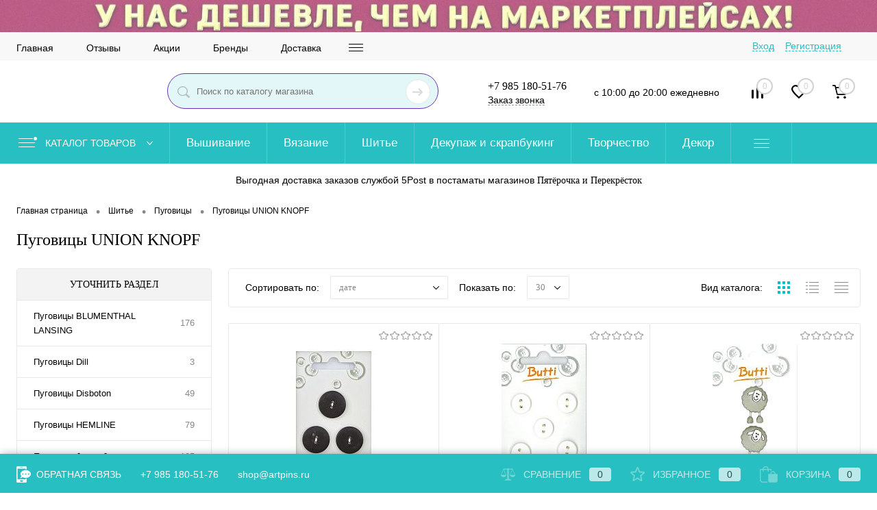

--- FILE ---
content_type: text/html; charset=UTF-8
request_url: https://artpins.ru/shitie/pugovicy/pugovicy-union-knopf/
body_size: 95687
content:
<!DOCTYPE html>
<html lang="ru"><head><meta charset="UTF-8"><meta name="format-detection" content="telephone=no"><meta name="viewport" content="width=device-width, initial-scale=1, maximum-scale=1, user-scalable=0"><link rel="shortcut icon" type="image/x-icon" href="/favicon.ico?v=1654460039?v=?v=?v=?v=?v=?v=?v=?v=?v=?v=?v=?v=?v=?v=?v=?v=?v=?v=?v=?v=?v=?v=?v=?v=?v=?v=?v=?v=?v=?v=?v="><meta http-equiv="X-UA-Compatible" content="IE=edge"><meta name="theme-color" content="#3498db"><meta name="copyright" content=" ArtPins.ru"><meta name="webdevelopmentpartner" content="EMIIX"><meta http-equiv="Content-Type" content="text/html; charset=UTF-8"><meta name="robots" content="index, follow"><meta name="keywords" content="Купить Пуговицы UNION KNOPF, дешево Пуговицы UNION KNOPF, купить Пуговицы UNION KNOPF в интернет магазине, заказать пуговицы union knopf, скидки на пуговицы union knopf, пуговицы union knopf Москва, пуговицы union knopf в СПБ, пуговицы union knopf купить, пуговицы union knopf купить в интернет, пуговицы union knopf купить дешево, женская пуговица, мужские пуговицы, магазин пуговиц, все для шитья, красивые пуговицы, стильные пуговицы"><meta name="description" content="Мы предлагаем пуговицы union knopf огромный ассортимент по выгодным ценам в интернет магазине ArtPins.ru с доставкой по России, Казахстану, Белоруссии."><meta property="ya:interaction" content="XML_FORM"><meta property="ya:interaction:url" content="https://artpins.ru/shitie/pugovicy/pugovicy-union-knopf/?mode=xml"><title>Купить Пуговицы UNION KNOPF дешево в каталоге Пуговицы на сайте ArtPins.ru с доставкой по России</title><style data-critical="yes">@font-face{font-family:"Open Sans";src:url("/bitrix/js/ui/fonts/opensans/opensans-regular.eot");src:local("Open Sans"),url("/bitrix/js/ui/fonts/opensans/opensans-regular.woff") format("woff"),url("/bitrix/js/ui/fonts/opensans/opensans-regular.ttf") format("truetype"),url("/bitrix/js/ui/fonts/opensans/opensans-regular.eot?#iefix") format("embedded-opentype");font-weight:normal;font-style:normal;font-display:swap;}@font-face{font-family:"OpenSans";src:url("/bitrix/js/ui/fonts/opensans/opensans-regular.eot");src:local("Open Sans"),url("/bitrix/js/ui/fonts/opensans/opensans-regular.woff") format("woff"),url("/bitrix/js/ui/fonts/opensans/opensans-regular.ttf") format("truetype"),url("/bitrix/js/ui/fonts/opensans/opensans-regular.eot?#iefix") format("embedded-opentype");font-weight:normal;font-style:normal;font-display:swap;}@font-face{font-family:"OpenSans-Regular";src:url("/bitrix/js/ui/fonts/opensans/opensans-regular.eot");src:local("Open Sans"),url("/bitrix/js/ui/fonts/opensans/opensans-regular.woff") format("woff"),url("/bitrix/js/ui/fonts/opensans/opensans-regular.ttf") format("truetype"),url("/bitrix/js/ui/fonts/opensans/opensans-regular.eot?#iefix") format("embedded-opentype");font-weight:normal;font-style:normal;font-display:swap;}@font-face{font-family:"OpenSans-Light";src:url("/bitrix/js/ui/fonts/opensans/opensans-light.eot");src:local("Open Sans Light"),url("/bitrix/js/ui/fonts/opensans/opensans-light.woff") format("woff"),url("/bitrix/js/ui/fonts/opensans/opensans-light.ttf") format("truetype"),url("/bitrix/js/ui/fonts/opensans/opensans-light.eot?#iefix") format("embedded-opentype");font-weight:normal;font-style:normal;font-display:swap;}@font-face{font-family:"OpenSans-Semibold";src:url("/bitrix/js/ui/fonts/opensans/opensans-semibold.eot");src:local("Open Sans Semibold"),url("/bitrix/js/ui/fonts/opensans/opensans-semibold.woff") format("woff"),url("/bitrix/js/ui/fonts/opensans/opensans-semibold.ttf") format("truetype"),url("/bitrix/js/ui/fonts/opensans/opensans-semibold.eot?#iefix") format("embedded-opentype");font-weight:normal;font-style:normal;font-display:swap;}@font-face{font-family:"OpenSans-Bold";src:url("/bitrix/js/ui/fonts/opensans/opensans-bold.eot");src:local("Open Sans Bold"),url("/bitrix/js/ui/fonts/opensans/opensans-bold.woff") format("woff"),url("/bitrix/js/ui/fonts/opensans/opensans-bold.ttf") format("truetype"),url("/bitrix/js/ui/fonts/opensans/opensans-bold.eot?#iefix") format("embedded-opentype");font-weight:normal;font-style:normal;font-display:swap;}@-webkit-keyframes popup-window-button-animation{0%{-webkit-transform:rotate(0deg);transform:rotate(0deg);}100%{-webkit-transform:rotate(360deg);transform:rotate(360deg);}}@keyframes popup-window-button-animation{0%{-webkit-transform:rotate(0deg);transform:rotate(0deg);}100%{-webkit-transform:rotate(360deg);transform:rotate(360deg);}}@-webkit-keyframes popupWindowShowAnimationOpacity{0%{opacity:0;}100%{opacity:1;}}@keyframes popupWindowShowAnimationOpacity{0%{opacity:0;}100%{opacity:1;}}@-webkit-keyframes popupWindowShowAnimationOpacityTransform{0%{opacity:0;-webkit-transform:translate3d(0,5px,0);-ms-transform:translate3d(0,5px,0);transform:translate3d(0,5px,0);}100%{opacity:1;-webkit-transform:translate3d(0,0px,0);-ms-transform:translate3d(0,0px,0);transform:translate3d(0,0px,0);}}@keyframes popupWindowShowAnimationOpacityTransform{0%{opacity:0;-webkit-transform:translate3d(0,5px,0);-ms-transform:translate3d(0,5px,0);transform:translate3d(0,5px,0);}100%{opacity:1;-webkit-transform:translate3d(0,0px,0);-ms-transform:translate3d(0,0px,0);transform:translate3d(0,0px,0);}}@-webkit-keyframes popupWindowCloseAnimationOpacity{0%{opacity:1;}100%{opacity:0;}}@keyframes popupWindowCloseAnimationOpacity{0%{opacity:1;}100%{opacity:0;}}@-webkit-keyframes popupWindowCloseAnimationOpacityTransform{0%{opacity:1;-webkit-transform:translate3d(0,0px,0);-ms-transform:translate3d(0,0px,0);transform:translate3d(0,0px,0);}100%{opacity:0;-webkit-transform:translate3d(0,25px,0);-ms-transform:translate3d(0,25px,0);transform:translate3d(0,25px,0);}}@keyframes popupWindowCloseAnimationOpacityTransform{0%{opacity:1;-webkit-transform:translate3d(0,0px,0);-ms-transform:translate3d(0,0px,0);transform:translate3d(0,0px,0);}100%{opacity:0;-webkit-transform:translate3d(0,25px,0);-ms-transform:translate3d(0,25px,0);transform:translate3d(0,25px,0);}}@-webkit-keyframes popup-window-show-animation-scale{0%{opacity:0;-webkit-transform:scale(0);transform:scale(0);}100%{opacity:1;-webkit-transform:scale(1);transform:scale(1);}}@keyframes popup-window-show-animation-scale{0%{opacity:0;-webkit-transform:scale(0);transform:scale(0);}100%{opacity:1;-webkit-transform:scale(1);transform:scale(1);}}.panel-click.selected{pointer-events:none;}.items.productList{margin-bottom:24px;}.removeFromWishlist{display:none;}#nextSection{margin-bottom:24px;border-radius:4px;margin-top:24px;}#nextSection .title{font-family:"robotobold";text-transform:uppercase;text-align:center;padding-bottom:12px;padding-top:12px;font-size:14px;cursor:pointer;}#nextSection ul{list-style:none;padding:0;margin:0;}#nextSection li a{-webkit-transition:all .2s ease-in-out;-o-transition:all .2s ease-in-out;transition:all .2s ease-in-out;text-decoration:none;display:inline-block;padding:12px 24px;font-size:13px;}#nextSection li .cnt{float:right;}#nextSection .sectionLine{border-collapse:collapse;table-layout:fixed;display:table;width:100%;}#nextSection .sectionColumn{display:table-cell;vertical-align:middle;}#nextSection .sectionColumn.last{width:60px;}#smartFilter{margin-top:24px;border:1px solid #e7e8ea;position:relative;border-radius:4px;}#smartFilterForm{padding-bottom:24px;}#smartFilter a{-webkit-transition:all .2s ease-in-out;-o-transition:all .2s ease-in-out;transition:all .2s ease-in-out;}#smartFilter span.heading{font-family:"robotobold";text-transform:uppercase;background:#f3f3f3;text-align:center;padding-left:0px;cursor:pointer;font-size:14px;color:#000;}#smartFilter .paramsBox{border-bottom:1px solid #e7e8ea;padding:10px;position:relative;clear:both;font-size:14px;}#smartFilter .paramsBoxTitle{display:inline-block;margin-bottom:18px;position:relative;font-size:14px;line-height:20px;}#smartFilter .paramsBoxTitle span{cursor:pointer;}#smartFilter .propExpander{background:url("[data-uri]") 50% 8px no-repeat transparent;vertical-align:middle;display:inline-block;position:relative;line-height:16px;cursor:pointer;height:26px;width:21px;top:0px;-webkit-transition:all .3s ease;-moz-transition:all .3s ease;-o-transition:all .3s ease;transition:all .3s ease;}#smartFilter .propExpander.expanded{-moz-transform:rotate(90deg);-ms-transform:rotate(90deg);-webkit-transform:rotate(90deg);-o-transform:rotate(90deg);transform:rotate(90deg);}#smartFilter .params{transition:all .2s ease;clear:both;opacity:1;}#smartFilter .params.collapsed{display:block;margin-top:-18px;overflow:hidden;opacity:0;max-height:0;}#smartFilter .radio,#smartFilter .checkbox{list-style:none;padding:0;margin:0;}#smartFilter .radio li,#smartFilter .checkbox li{padding-bottom:12px;}#smartFilter .radio label,#smartFilter .checkbox label{-webkit-transition:all .1s;-o-transition:all .1s;transition:all .1s;}#smartFilter .radio li:last-child,#smartFilter .checkbox li:last-child{padding-bottom:0;}#smartFilter .dropdown{background-color:#fff;border:1px solid #e7e8ea;position:relative;line-height:13px;font-size:13px;display:block;-webkit-user-select:none;-moz-user-select:none;-ms-user-select:none;border-radius:4px;}#smartFilter .dropdown label:before,#smartFilter .checkboxList label:before{display:none;}#smartFilter .dropdownList{background-color:#fff;border:1px solid #e7e8ea;position:absolute;list-style:none;margin:0 -1px;opacity:0;padding:0;z-index:2;top:47px;right:0;left:0;visibility:hidden;}#smartFilter .dropdownList .item{padding:8px !important;display:block;}#smartFilter .dropdownList .selected,#smartFilter .dropdownList .item:hover{cursor:pointer;color:#fff;}#smartFilter .dropdown input{top:-44px;}#smartFilter .rangeSlider input[type="text"]{-webkit-transition:all .2s ease-in-out;-o-transition:all .2s ease-in-out;transition:all .2s ease-in-out;background-color:#fff;border-color:#e7e8ea;border-radius:4px;color:#888;height:26px;width:80px;}#smartFilter .rangeSlider input[type="text"]:nth-of-type(1){margin-right:12px;}#smartFilter .rangeSlider label{display:inline-block;margin-right:12px;}#smartFilter .slider{background:url("[data-uri]") 3px 0 repeat-x transparent;margin:24px auto 0;position:relative;max-width:300px;height:54px;width:100%;}#smartFilter .handler{position:absolute;cursor:pointer;height:14px;width:100%;top:19px;}#smartFilter .slider .blackoutLeft,#smartFilter .slider .blackoutRight{background:url("[data-uri]") 0 0 repeat-x transparent;position:absolute;height:14px;width:0;top:0;}#smartFilter .slider .blackoutLeft{-webkit-border-top-left-radius:4px;-webkit-border-bottom-left-radius:4px;-moz-border-radius-topleft:4px;-moz-border-radius-bottomleft:4px;border-top-left-radius:4px;border-bottom-left-radius:4px;left:0px;}#smartFilter .slider .blackoutRight{-webkit-border-top-right-radius:4px;-webkit-border-bottom-right-radius:4px;-moz-border-radius-topright:4px;-moz-border-radius-bottomright:4px;border-top-right-radius:4px;border-bottom-right-radius:4px;right:0px;}#smartFilter .slider ins{background:url("[data-uri]") 0 0 no-repeat transparent;position:absolute;cursor:pointer;display:block;height:34px;width:34px;z-index:10;top:-10px;}#smartFilter .slider ins:hover{background-position:-34px 0;}#smartFilter .slider ins:active{background-position:-68px 0;}#smartFilter .slider .left{right:-24px;}#smartFilter .slider .right{left:-24px;}#smartFilterControls{-webkit-box-sizing:border-box;-moz-box-sizing:border-box;box-sizing:border-box;text-align:center;padding:0px 12px;margin:24px 0 0;overflow:hidden;list-style:none;}#smartFilterControls li{width:48%;float:left;}#smartFilterControls li:last-child{float:right;}#set_filter,#del_filter{line-height:46px;font-size:16px;height:46px;}#set_filter{-webkit-transition:all .2s ease-in-out;-o-transition:all .2s ease-in-out;transition:all .2s ease-in-out;text-decoration:none;border-radius:4px;font-size:13px;display:block;color:#fff;}#set_filter:active{position:relative;top:1px;}#del_filter{-webkit-transition:all .2s ease-in-out;-o-transition:all .2s ease-in-out;transition:all .2s ease-in-out;background-color:#2b2b2b;text-decoration:none;border-radius:4px;text-align:center;color:#fff;font-size:13px;display:block;border:none;}#del_filter:hover{background-color:#1e1e1e;}#del_filter:active{position:relative;top:1px;}#smartFilter .checkboxList .icon,#smartFilter .dropdown .icon{vertical-align:middle;border:1px solid #e7e8ea;display:inline-block;margin-right:12px;padding:6px;-webkit-border-radius:2px;-moz-border-radius:2px;border-radius:2px;-webkit-transition:border-color .3s ease;-moz-transition:border-color .3s ease;-o-transition:border-color .3s ease;transition:border-color .3s ease;}#smartFilter .checkboxList .icon .wrap,#smartFilter .dropdown .icon .wrap{-webkit-background-size:contain;background-repeat:no-repeat;background-position:50% 50%;background-size:contain;vertical-align:middle;display:inline-block;height:24px;width:24px;}#smartFilter .dropdown .icon{padding:4px;}#smartFilter .dropdown .icon .wrap{height:20px;width:20px;}#smartFilter .checkboxList .value,#smartFilter .dropdown .value{vertical-align:middle;display:inline-block;line-height:16px;}#smartFilter button,#smartFilter input,#smartFilter select,#smartFilter textarea{box-sizing:border-box;}#smartFilter button:focus,#smartFilter input:focus,#smartFilter select:focus,#smartFilter textarea:focus{outline:none;}#smartFilter button,#smartFilter select{text-transform:none;}#smartFilter button{overflow:visible;}#smartFilter input[type="submit"],#smartFilter input[type="reset"],#smartFilter button{cursor:pointer;-webkit-border-radius:2px;-moz-border-radius:2px;border-radius:2px;}#smartFilter input[type="file"]{background:transparent;border:1px solid transparent;}#smartFilter input[type="text"],#smartFilter input[type="password"],#smartFilter input[type="email"],#smartFilter input[type="tel"],#smartFilter input[type="url"],#smartFilter textarea,#smartFilter select{background:rgba(0,0,0,.5);border:1px solid #373737;height:42px;padding:0px 8px;font-size:13px;color:#fff;margin:0;}#smartFilter textarea{padding:4px 8px;}#smartFilter input[type="text"]:focus,#smartFilter input[type="email"]:focus,#smartFilter input[type="password"]:focus,#smartFilter input[type="tel"]:focus,#smartFilter input[type="url"]:focus,#smartFilter textarea:focus,#smartFilter select:focus{border-color:#ccc;}#smartFilter input[type="checkbox"] + label,#smartFilter input[type="radio"] + label{cursor:pointer;}#smartFilter input[type="checkbox"]:not(checked),#smartFilter input[type="radio"]:not(checked){position:absolute;opacity:0;}#smartFilter input[type="checkbox"]:not(checked) + label,#smartFilter input[type="radio"]:not(checked) + label{position:relative;padding-left:28px;}#smartFilter input[type="checkbox"] + label:before{background:url("[data-uri]") 0 0 no-repeat transparent;}#smartFilter input[type="radio"] + label:before{background:url("[data-uri]") 0 0 no-repeat transparent;}#smartFilter input[type="checkbox"]:not(checked) + label:before,#smartFilter input[type="radio"]:not(checked) + label:before{position:absolute;content:" ";height:17px;width:17px;left:0;top:0px;}#smartFilter input[type="checkbox"]:not(checked) + label:hover:before,#smartFilter input[type="radio"]:not(checked) + label:hover:before{background-position:0 -17px;}#smartFilter input[type="checkbox"]:checked + label:before,#smartFilter input[type="radio"]:checked + label:before{background-position:0 -34px;}#smartFilter input[type="checkbox"]:checked + label:hover:before,#smartFilter input[type="radio"]:checked + label:hover:before{background-position:0 -51px;}#smartFilter input[type="checkbox"]:disabled + label,#smartFilter input[type="radio"]:disabled + label{cursor:default;}#smartFilter input[type="checkbox"]:disabled + label:before,#smartFilter input[type="radio"]:disabled + label:before{background-position:0 -68px !important;}#smartFilter textarea{resize:vertical;overflow:auto;height:auto;}#smartFilter button::-moz-focus-inner,#smartFilter input::-moz-focus-inner{padding:0;border:0;}#smartFilter input::-moz-placeholder,#smartFilter textarea::-moz-placeholder{color:#fff;}#smartFilter input:focus::-moz-placeholder,#smartFilter textarea:focus::-moz-placeholder{color:transparent;}#smartFilter input::-ms-input-placeholder,#smartFilter textarea::-ms-input-placeholder{color:#fff;}#smartFilter input:focus::-webkit-input-placeholder,#smartFilter textarea:focus::-webkit-input-placeholder{color:#fff;}#smartFilter input:focus::-webkit-input-placeholder{color:transparent;}#smartFilter textarea:focus::-webkit-input-placeholder{color:transparent;}#smartFilter input[type="search"]{-webkit-appearance:textfield;}#smartFilter input[type="search"]::-webkit-search-cancel-button,#smartFilter input[type="search"]::-webkit-search-decoration{-webkit-appearance:none;}#modef{-webkit-transition:top .2s ease;-moz-transition:top .2s ease;-o-transition:top .2s ease;transition:top .2s ease;position:absolute;line-height:38px;padding-left:7px;text-align:center;font-size:12px;width:193px;height:38px;left:400px;color:#fff;z-index:99;}#modef .close{background:url("[data-uri]") 0 0 no-repeat;vertical-align:middle;display:inline-block;margin-right:8px;margin-top:-2px;height:12px;width:12px;}#modef .close:hover{opacity:.8;}#modef .close:active{position:relative;top:1px;}#modef_send{margin-left:8px;color:#fff;}#modef_send:hover{opacity:.9;}#modef_num{display:inline-block;}#modef_send{display:inline-block;}#smartFilter .elCount{text-decoration:none;}.bx-pagination{margin:10px 0;}.bx-pagination .bx-pagination-container{text-align:center;position:relative;}.bx-pagination .bx-pagination-container ul{padding:0;margin:0;list-style:none;display:inline-block;}.bx-pagination .bx-pagination-container ul li{display:inline-block;margin:0 2px 15px 2px;}.bx-pagination .bx-pagination-container ul li span{-webkit-transition:color .3s ease,background-color .3s ease,border-color .3s ease;-moz-transition:color .3s ease,background-color .3s ease,border-color .3s ease;-ms-transition:color .3s ease,background-color .3s ease,border-color .3s ease;-o-transition:color .3s ease,background-color .3s ease,border-color .3s ease;transition:color .3s ease,background-color .3s ease,border-color .3s ease;background:#eff0f1;padding:0 8px;display:block;height:32px;min-width:32px;line-height:32px;color:#444;font-size:14px;border-radius:16px;vertical-align:middle;-webkit-box-sizing:border-box;-moz-box-sizing:border-box;box-sizing:border-box;}.bx-pagination .bx-pagination-container ul li a{text-decoration:none;display:block;display:block;border-radius:16px;height:32px;min-width:32px;line-height:32px;color:#444;vertical-align:middle;}.bx-pagination .bx-pagination-container ul li a:hover span{background:#dadada;}.bx-pagination .bx-pagination-container ul li.bx-pag-all a span,.bx-pagination .bx-pagination-container ul li.bx-pag-prev a span,.bx-pagination .bx-pagination-container ul li.bx-pag-next a span{background:#fff;border:2px solid #eff0f1;line-height:28px;padding:0 18px;color:#444;}.bx-pagination .bx-pagination-container ul li.bx-pag-all span,.bx-pagination .bx-pagination-container ul li.bx-pag-prev span,.bx-pagination .bx-pagination-container ul li.bx-pag-next span{color:#aab1b4;background:#fff;border:2px solid #eff0f1;line-height:28px;padding:0 18px;}.bx-pagination .bx-pagination-container ul li.bx-pag-all a:hover span,.bx-pagination .bx-pagination-container ul li.bx-pag-prev a:hover span,.bx-pagination .bx-pagination-container ul li.bx-pag-next a:hover span{background:#fff;border-color:#dadada;color:#000;}@font-face{font-family:"robotobold";src:url("/bitrix/templates/dresscodeV2/fonts/roboto/roboto-bold.eot");src:url("/bitrix/templates/dresscodeV2/fonts/roboto/roboto-bold.woff") format("woff"),url("/bitrix/templates/dresscodeV2/fonts/roboto/roboto-bold.ttf") format("truetype"),url("/bitrix/templates/dresscodeV2/fonts/roboto/roboto-bold.eot?#iefix") format("embedded-opentype");font-weight:bold;font-style:normal;font-display:swap;}@font-face{font-family:"robotomedium";src:url("/bitrix/templates/dresscodeV2/fonts/roboto/roboto-medium.eot");src:url("/bitrix/templates/dresscodeV2/fonts/roboto/roboto-medium.woff") format("woff"),url("/bitrix/templates/dresscodeV2/fonts/roboto/roboto-medium.ttf") format("truetype"),url("/bitrix/templates/dresscodeV2/fonts/roboto/roboto-medium.eot?#iefix") format("embedded-opentype");font-weight:bold;font-style:normal;font-display:swap;}@font-face{font-family:"roboto_condensedlight";src:url("/bitrix/templates/dresscodeV2/fonts/roboto/robotocondensed-light.eot");src:url("/bitrix/templates/dresscodeV2/fonts/roboto/robotocondensed-light.woff") format("woff"),url("/bitrix/templates/dresscodeV2/fonts/roboto/robotocondensed-light.ttf") format("truetype"),url("/bitrix/templates/dresscodeV2/fonts/roboto/robotocondensed-light.eot?#iefix") format("embedded-opentype");font-weight:normal;font-style:normal;font-display:swap;}@font-face{font-family:"roboto_cnregular";src:url("/bitrix/templates/dresscodeV2/fonts/roboto/roboto-condensed.eot");src:url("/bitrix/templates/dresscodeV2/fonts/roboto/roboto-condensed.woff") format("woff"),url("/bitrix/templates/dresscodeV2/fonts/roboto/roboto-condensed.ttf") format("truetype"),url("/bitrix/templates/dresscodeV2/fonts/roboto/roboto-condensed.eot?#iefix") format("embedded-opentype");font-weight:normal;font-style:normal;font-display:swap;}@font-face{font-family:"roboto_ltregular";src:url("/bitrix/templates/dresscodeV2/fonts/roboto/roboto-light.eot");src:url("/bitrix/templates/dresscodeV2/fonts/roboto/roboto-light.woff") format("woff"),url("/bitrix/templates/dresscodeV2/fonts/roboto/roboto-light.ttf") format("truetype"),url("/bitrix/templates/dresscodeV2/fonts/roboto/roboto-light.eot?#iefix") format("embedded-opentype");font-weight:normal;font-style:normal;font-display:swap;}@font-face{font-family:"robotoregular";src:url("/bitrix/templates/dresscodeV2/fonts/roboto/roboto-regular.eot");src:url("/bitrix/templates/dresscodeV2/fonts/roboto/roboto-regular.woff") format("woff"),url("/bitrix/templates/dresscodeV2/fonts/roboto/roboto-regular.ttf") format("truetype"),url("/bitrix/templates/dresscodeV2/fonts/roboto/roboto-regular.eot?#iefix") format("embedded-opentype");font-weight:normal;font-style:normal;font-display:swap;}@font-face{font-family:"roboto_thregular";src:url("/bitrix/templates/dresscodeV2/fonts/roboto/roboto-thin.eot");src:url("/bitrix/templates/dresscodeV2/fonts/roboto/roboto-thin.woff") format("woff"),url("/bitrix/templates/dresscodeV2/fonts/roboto/roboto-thin.ttf") format("truetype"),url("/bitrix/templates/dresscodeV2/fonts/roboto/roboto-thin.eot?#iefix") format("embedded-opentype");font-weight:normal;font-style:normal;font-display:swap;}#subHeaderLine.color_theme,#headerLine .headerLineTools .callBack,#subHeaderLine.color_theme #subMenu .removedItemsContainer .removedItemsList,#headerLine2 .callBack,#headerLine3 .callBack,#headerLine2.color_theme #subMenu .removedItemsContainer .removedItemsList,#headerLine3.color_theme #subMenu .removedItemsContainer .removedItemsList,#headerLine4.color_theme #subMenu .removedItemsContainer .removedItemsList,#subHeader8.color_theme #subMenu .removedItemsContainer .removedItemsList,#headerLayout.color_theme,#headerLine.color_theme,#topHeader.color_theme,#topHeader2.color_theme,#subHeader2.color_theme,#subHeader3.color_theme,#subHeader4.color_theme,#subHeader5.color_theme,#subHeader6.color_theme,#subHeader7.color_theme,#subHeader8.color_theme,#subHeader9.color_theme,#headerLine2.color_theme,#headerLine3.color_theme,#headerLine4.color_theme,#headerLine5.color_theme,#subHeader.color_theme,#subHeader.color_black #headerTools .cart ins.active,#subHeader2 .topCompare .text.active,#subHeader2 .topWishlist .text.active,#subHeader2 .cart .heading.active,#subHeader2.color_black .cart .heading.active,#subHeader4.color_theme #subMenu .removedItemsContainer .removedItemsList,#subHeader4.color_theme .topWishlist .value,#subHeader4.color_theme .topCompare .value,#subHeader4.color_theme .cart .count,#subHeader5.color_theme #subMenu .removedItemsContainer .removedItemsList,#subHeader5.color_theme .topWishlist .value,#subHeader5.color_theme .topCompare .value,#subHeader5.color_theme .cart .count,#subHeader6.color_theme #subMenu .removedItemsContainer .removedItemsList,#subHeader6.color_theme .topWishlist .value,#subHeader6.color_theme .topCompare .value,#subHeader6.color_theme .cart .count,#subHeader7.color_theme .topWishlist .value,#subHeader7.color_theme .topCompare .value,#subHeader7.color_theme .cart .count,#subHeader8.color_theme .cart .count,#subHeader9 .subContainerColumn .callBack,#subHeader9 #menuCatalogSection .catalogButton,#subHeader9.color_theme .topWishlist .value,#subHeader9.color_theme .topCompare .value,#subHeader9.color_theme .cart .count,#footer.variant_2 #leftFooter,#footer.variant_2 #rightFooter,#footer.variant_2 #footerBottom,#footer.variant_2 .fc,#footerLine.color_theme,.menuContainerColor.color_theme #mainMenuContainer,.menuContainerColor.color_theme #menuCatalogSection .catalogButton,.menuContainerColor.color_theme #mainMenu .removedItemsLink .removedItemsList{background-color:#27bfc1;}#subHeader.color_black #headerTools .cart ins.active:hover,#headerLine .headerLineTools .callBack:hover,#subHeader9 .subContainerColumn .callBack:hover,#headerLine2 .callBack:hover,#subHeader9 #menuCatalogSection .catalogButton:hover,#footer.variant_4 #rightFooter,#footer.variant_4 #footerBottom,.menuContainerColor.color_theme #mainMenuContainer #mainMenu > li:hover,.menuContainerColor.color_theme #mainMenu .removed:hover{background-color:#25ccce;}#subHeader.color_black #headerTools .tools .link,#subHeader2 #topCallback .link,#subHeader3 .cart .total,#subHeader3.color_theme .cart .active .count,#subHeader6 .cart .total,#subHeader6 .cart .active .count,#subHeader7 .cart .active .total,#subHeader7 .firstPhones .callBack,#subHeader4 #subMenu li .selected,#subHeader8 #subMenu li .selected,#subHeader9 #subMenu li .selected,#subHeader5 .cart .heading .total,#headerLine #topAuth ul li a,#headerLine .user-geo-position-value-link,#headerLine2 .user-geo-position-value-link,#headerLine2 #subMenu li .selected,#headerLine2.color_black #subMenu li .selected,#headerLine3 #subMenu li .selected,#headerLine3.color_black #subMenu li a.selected,#headerLine4 #subMenu li .selected,#footerLine.color_white .item .callback,#footer.variant_4 #leftFooter .heading,#footer.variant_4 #rightFooter .email a,#footer.variant_4 #leftFooter .selected,#footer.variant_5 #leftFooter .heading,#footer.variant_5 #rightFooter .email a,#footer.variant_5 #leftFooter .selected{color:#000;}#headerLine #topAuth ul li a:hover,#topHeader.color_black #topMenu li a.selected,#topHeader.color_default #topMenu li a:hover,#topHeader.color_default #topMenu li .selected,#topHeader.color_default #topService > li > a:hover,#topHeader.color_default .user-geo-position-value-link:hover,#subHeader.color_black #headerTools .tools .link:hover,#subHeader2 #topCallback .link:hover,#subHeader4 #subMenu li a:hover,#subHeader8 #subMenu li a:hover,#subHeader9 #subMenu li a:hover,#subHeader5 .cart .heading:hover .total,#subHeader6 .cart .heading:hover .total,#subHeader7 .firstPhones .callBack:hover,#headerLine .user-geo-position-value-link:hover,#headerLine .user-geo-position-value-link:hover,#headerLine2 .user-geo-position-value-link:hover,#headerLine2 #topAuth > ul li a:hover,#headerLine2 #subMenu li a:hover,#headerLine3 #subMenu li a:hover,#headerLine4 #subMenu li a:hover,#headerLine2.color_black #topAuth > ul li a:hover,#headerLine2.color_black #subMenu li a:hover,#headerLine3.color_black #topAuth > ul li a:hover,#headerLine3.color_black #subMenu li a:hover
#headerLine4.color_black #subMenu li a:hover,#footerLine.color_white .item .callback:hover,#footer.variant_4 #leftFooter a:hover,#footer.variant_4 #rightFooter .email a:hover,#footer.variant_5 #leftFooter a:hover,#footer.variant_5 #rightFooter .email a:hover{color:#25ccce;}#subHeader3 .user-geo-position-value-link,#subHeader6 .user-geo-position-value-link,#subHeader6 #topAuth > ul li a,#subHeader6 #topAuth > ul li:first-child:after,#subHeader6 .subPhones .callBack,#subHeader8 .telephoneContainer .callBack,#subHeader3 #topToolsLeft a,#headerLine4 .user-geo-position-value-link,#headerLine4 #topAuth ul li a{color:#27bfc1;}#subHeader3 .user-geo-position-value-link:hover,#subHeader6 .user-geo-position-value-link:hover,#subHeader3 #topToolsLeft a:hover,#subHeader6 #topAuth > ul li a:hover,#subHeader6 .subPhones .callBack:hover,#subHeader8 .telephoneContainer .callBack:hover,#headerLine4 .user-geo-position-value-link:hover,#headerLine4 #topAuth ul li a:hover{color:#25ccce;}#subHeader3 #topToolsLeft a:after,#subHeader3 .user-geo-position-value-link:after,#headerLine .user-geo-position-value-link:after,#headerLine #topAuth ul li a:after,#headerLine2 .user-geo-position-value-link:after,#subHeader6 #topAuth ul li a:after,#subHeader6 .user-geo-position-value-link:after,#subHeader7 .firstPhones .callBack:after,#subHeader8 .telephoneContainer .callBack:after,#headerLine4 .user-geo-position-value-link:after,#headerLine4 #topAuth ul li a:after{border-bottom:1px dashed #27bfc1;}#subHeader3 #topToolsLeft a:after:hover,#subHeader3 .user-geo-position-value-link:after:hover,#headerLine .user-geo-position-value-link:after:hover,#headerLine #topAuth ul li a:after:hover,#headerLine2 .user-geo-position-value-link:after:hover,#subHeader6 #topAuth ul li a:after:hover,#subHeader6 .user-geo-position-value-link:after:hover,#subHeader7 .firstPhones .callBack:after:hover,#subHeader8 .telephoneContainer .callBack:after:hover,#headerLine4 .user-geo-position-value-link:after:hover,#headerLine4 #topAuth ul li a:after:hover{border-bottom:1px dashed #25ccce;}#logo{border-left:1px solid #f6f6f6;border-right:1px solid #f6f6f6;}#mainMenuContainer .minCatalogButton{background:#27bfc1;color:#fff;}#mainMenuContainer{background-color:#1a1a1a;}#mainMenu > li a{color:#fff;}#mainMenu > li a:hover{color:#27bfc1;}#menuCatalogSection .drop ul li a:hover{color:#27bfc1;}#footer{background-color:#f9f9f9;}#footer .fc{background-color:#2b2b2b;}#catalogLine{border:1px solid #e7e8ea;}#catalogLine select{border:1px solid #e7e8ea;color:#888;}#catalogLine .viewList .element a{background:url("[data-uri]") 0 0 no-repeat transparent;}#leftFooter{background:#2b2b2b;}#leftFooter .heading{border-bottom:1px solid #3e3e3e;color:#fff;}#leftFooter ul li{border-top:1px solid #313131;}#leftFooter a{color:#999;}#leftFooter a:hover{color:#27bfc1;}#leftFooter .selected{color:#27bfc1;}#rightFooter{background:unset;}#rightFooter .list li{color:#888;}#rightFooter .email a{color:#fff;}#rightFooter p{color:#888;}#rightFooter .hr{border-top:1px solid #575757;}#rightFooter .telephone{color:#27bfc1;}#rightFooter .email{color:#fff;}#rightFooter .showMap{color:#27bfc1;}#rightFooter .showMap:hover{color:#25ccce;}#footerBottom{border-top:3px solid #101010;background:#191919;color:#fff;}#appFastBuyContainer  .heading{background-color:#424242;color:#fff;}#appFastBuyContainer input{background-color:#f3f3f3;color:#000;}#appFastBuyContainer textarea{background-color:#f3f3f3;}#appFastBuyContainer input:focus,#appFastBuyContainer textarea:focus{background-color:#e9e9e9;}#appFastBuyContainer #fastBuyFormSubmit{background-color:#27bfc1;color:#fff;}#appFastBuyContainer #fastBuyFormSubmit:hover{background-color:#25ccce;}#appFastBuyContainer #fastBuyFormSubmit.loading{background:url("[data-uri]") 24px 50% no-repeat #25ccce !important;}#fastBuyResult #fastBuyResultClose{background-color:#27bfc1;color:#fff;}#fastBuyResult #fastBuyResultClose:hover{background-color:#25ccce;}#appFastBuyContainer .name{color:#000;}#appFastBuyContainer  .name:hover{color:#27bfc1;}#appFastBuyContainer .price{color:#000;}#appFastBuyContainer .price .discount{color:#888;}#footerTabsCaption{border-top:1px solid #e7e8ea;background-color:#f9f9f9;}#footerTabsCaption .item a,#infoTabsCaption .item a{color:#888;}#footerTabsCaption .item .selected,#infoTabsCaption .item .selected{border-bottom:1px dashed #000;color:#000;}#footerTabsCaption .item .selected:hover,#infoTabsCaption .item .selected:hover{color:#000;}#footerTabsCaption .item a:hover,#infoTabsCaption .item a:hover{color:#27bfc1;}#footerTabs{background-color:#f9f9f9;}#footerLine{background-color:#1a1a1a;border-top:2px solid #202020;box-shadow:1px 1px 12px #000;}#footerLine .item .callback{color:#27bfc1;}#footerLine .item .wishlist .icon{background:url("[data-uri]") 0 0 no-repeat;}#footerLine .item .cart .icon{background:url("[data-uri]") 0 0 no-repeat;}#footerLine .item .callback .icon{background:url("[data-uri]") 0 0 no-repeat;}#footerLine .item .callback:hover{color:#25ccce;}#footerLine .callback:hover .icon{background-position:-21px 0;}#footerLine .item .compare .mark,#footerLine .item .wishlist .mark,#footerLine .item .cart .mark{background-color:#313131;color:#888;}#footerLine .item .compare .icon{background:url("[data-uri]") 0 0 no-repeat;}#footerLine .item .compare:hover,#footerLine .item .wishlist:hover,#footerLine .item .cart:hover{color:#888;}#footerLine .item a{color:#888;}#footerLine .item a:hover{color:#fff;}.product.last{background:#f9f9f9;}.product .tabloid{background-color:#fff;}.product .name{color:#000;}.product .name:hover{color:#27bfc1;}.product .price{color:#000;}.product .price .discount{color:#f00;}.product .addCart{background:#27bfc1;color:#fff;}.product .addCart:hover{background-color:#25ccce;}.product .label{color:#717171;}.product .label:hover{color:#000;}.product:hover .tabloid{background:#fff;background:-moz-linear-gradient(top,#fff 50%,#f9fafc 100%);background:-webkit-gradient(linear,left top,left bottom,color-stop(50%,#fff),color-stop(100%,#f9fafc));background:-webkit-linear-gradient(top,#fff 50%,#f9fafc 100%);background:-o-linear-gradient(top,#fff 50%,#f9fafc 100%);background:-ms-linear-gradient(top,#fff 50%,#f9fafc 100%);background:linear-gradient(to bottom,#fff 50%,#f9fafc 100%);filter:progid:DXImageTransform.Microsoft.gradient(startColorstr="#ffffff",endColorstr="#f9fafc",GradientType=0);box-shadow:1px 1px 6px rgba(0,0,0,.2);border-bottom:1px solid #ccc;}.heading.collapsed{color:#fff;}.heading.collapsed ins{background:url("[data-uri]") 50% 50% no-repeat #27bfc1;border-right:1px solid #27bfc1;}.sn li:first-child{border-left:1px solid #313131;}.sn li{border-right:1px solid #313131;}div[id^="wait_comp_"]{border:1px solid #e7e8ea !important;background-color:#fff !important;}#breadcrumbs{color:#000;}#breadcrumbs ul li a{color:#000;}#breadcrumbs ul li a:hover{color:#888;}#breadcrumbs .arrow{color:#888;}#nextSection{border-right:1px solid #e7e8ea;border-left:1px solid #e7e8ea;border-top:1px solid #e7e8ea;}#nextSection .title{background-color:#f3f3f3;}#nextSection li,#nextSection .title{border-bottom:1px solid #e7e8ea;}#nextSection li a{color:#000;}#nextSection li a:hover,#nextSection li .selected{color:#25ccce;}#nextSection li .cnt{color:#888;}#smartFilter .radio label:hover,#smartFilter .checkbox  label:hover{color:#27bfc1;}#smartFilter .dropdownList .selected,#smartFilter .dropdownList .item:hover{background-color:#25ccce;}#smartFilter .handler{background:url("[data-uri]") 0 0 no-repeat transparent;}#set_filter{background-color:#27bfc1;}#set_filter:hover{background-color:#25ccce;}#smartFilter .checkboxList .selected .icon,#smartFilter .dropdown .selected .icon{border-color:#27bfc1;}#smartFilter input[type="submit"],#smartFilter input[type="reset"],#smartFilter button{border:1px solid #27bfc1;background-color:#27bfc1;}#smartFilter input[type="submit"]:hover,#smartFilter button:hover{background-color:#25ccce;}#modef{background:url("[data-uri]") 0 0 no-repeat;}#mainMenu .drop ul li a:hover,#mainMenu .drop .nextColumn ul li a:hover{color:#27bfc1;}input[name="BuyButton"]{background-color:#27bfc1;}.bx-pagination .bx-pagination-container ul li.bx-active span{background:#27bfc1;color:#fff;}#main input[name="BuyButton"],#main input[type="submit"]{background-color:#27bfc1;}#main input[name="BuyButton"]:hover,#main input[type="submit"]:hover{background-color:#25ccce;}.webFormTools input[type="submit"]{background-color:#27bfc1;}.webFormTools input[type="submit"]:hover{background-color:#25ccce;}#requestPrice #requestPriceSubmit,#requestPrice #requestPriceResultClose,#compareBlock .leftTools .all,#compareTools .hide,#scrollTable .addCart,#scrollTable .addSku,#specialProduct .specialTimeItem,#specialProduct .more,#slider .sliderContent .cButton{background-color:#27bfc1;}#requestPrice #requestPriceSubmit:hover,#requestPrice #requestPriceResultClose:hover,#compareBlock .leftTools .all:hover,#compareTools .hide:hover,#scrollTable .addCart:hover,#specialProduct .more:hover,#slider .sliderContent .cButton:hover{background-color:#25ccce;}#requestPrice .productNameBlock .productUrl:hover,#scrollTable a.name:hover{color:#25ccce;}#requestPrice #requestPriceSubmit.loading{background:url("[data-uri]") 24px 50% no-repeat #25ccce !important;}.btn-simple{background:#27bfc1;border-color:#27bfc1;}.btn-simple:hover{background:#25ccce;border-color:#25ccce;}::selection{background:#eca712;color:#fff;}::-moz-selection{background:#eca712;color:#fff;}::-webkit-selection{background:#eca712;color:#fff;}#headerLine4{border-bottom:1px solid #f3f3f3;background-color:#f8f8f8;position:relative;line-height:40px;min-width:320px;height:40px;}#headerLine4.color_black,#headerLine4.color_theme{border-bottom:1px solid rgba(255,255,255,.15);color:#fff;}#headerLine4 .subTable{border-collapse:collapse;table-layout:fixed;display:table;width:100%;}#headerLine4 .subTableColumn{vertical-align:middle;display:table-cell;}#headerLine4 .subTableColumn:first-child{vertical-align:top;}#headerLine4 .subTableColumn:last-child{text-align:right;}#headerLine4 #geoPosition,#headerLine4 #topAuth{display:inline-block;}#headerLine4 #topAuth{margin-right:24px;}#headerLine4 #geoPosition ul,#headerLine4 #topAuth ul{list-style:none;padding:0;margin:0;}#headerLine4 #topAuth ul li{display:inline-block;}#headerLine4 #topAuth ul li:first-child{margin-right:12px;}#headerLine4 .user-geo-position-value-link,#headerLine4 #topAuth ul li a{text-decoration:none;position:relative;}#headerLine4.color_theme .user-geo-position-value-link,#headerLine4.color_theme #topAuth ul li a{color:#fff;}#headerLine4 .user-geo-position-value-link:active,#headerLine4 #topAuth ul li a:active{position:relative;top:1px;}#headerLine4 .user-geo-position-value-link:after,#headerLine4 #topAuth ul li a:after{-webkit-transition:all .2s ease-in-out;-o-transition:all .2s ease-in-out;transition:all .2s ease-in-out;position:absolute;display:block;bottom:0px;width:100%;height:0px;content:"";left:0px;}#headerLine4.color_theme .user-geo-position-value-link:after,#headerLine4.color_theme #topAuth ul li a:after{border-color:#fff;}#headerLine4 #subMenu li:first-child a{padding:0 24px 0 0;}#headerLine4.color_theme #subMenu li a,#headerLine4.color_theme #subMenu li a:hover,#headerLine4.color_theme #subMenu li .selected,#headerLine4.color_black #subMenu li a{color:#fff;}#headerLine4.color_theme #subMenu li a:hover,#headerLine4.color_theme #subMenu li .selected{opacity:.8;}#subHeader7{border-bottom:1px solid #f3f3f3;background-color:#fff;line-height:90px;position:relative;min-width:320px;height:90px;}#subHeader7.color_black,#subHeader7.color_theme{border-bottom:1px solid rgba(255,255,255,.15);color:#fff;}#subHeader7 .subTable{table-layout:fixed;display:table;width:100%;}#subHeader7 .subTableRow{display:table-row;}#subHeader7 .subTableColumn{vertical-align:middle;display:table-cell;}#subHeader7 .subTableColumn:first-child{width:230px;}#subHeader7 .subTableColumn:nth-child(2){padding-right:24px;}#subHeader7 .subTableColumn:nth-child(3){text-align:right;width:520px;}#subHeader7 #logo{line-height:90px;text-align:left;height:90px;width:212px;border:0;}#subHeader7 .subTableColumn:last-child{text-align:right;width:356px;}#subHeader7 .subTableColumn .toolsContainer{vertical-align:middle;display:inline-block;text-align:right;line-height:21px;}#subHeader7 .phonesContainer{vertical-align:middle;display:inline-block;margin-right:24px;}#subHeader7 .firstPhones,#subHeader7 .secondPhones{vertical-align:middle;display:inline-block;line-height:21px;text-align:left;}#subHeader7 .firstPhones{margin-right:48px;}#subHeader7 .firstPhones .heading,#subHeader7 .secondPhones .heading{font-family:"robotoBold";font-size:16px;display:block;}#subHeader7 .firstPhones .callBack{text-decoration:none;position:relative;}#subHeader7.color_theme .firstPhones .callBack{color:#fff;}#subHeader7.color_theme .firstPhones .callBack:hover{opacity:.8;}#subHeader7 .firstPhones .callBack:active{position:relative;top:1px;}#subHeader7 .firstPhones .callBack:after{-webkit-transition:all .2s ease-in-out;-o-transition:all .2s ease-in-out;transition:all .2s ease-in-out;position:absolute;display:block;bottom:0px;width:100%;height:0px;content:"";left:0px;}#subHeader7.color_theme .firstPhones .callBack:after{border-color:#fff;}#subHeader7.color_theme .firstPhones .callBack:after:hover{opacity:.8;}#subHeader7 .phonesTb{table-layout:fixed;display:table;}#subHeader7 .phonesTc{vertical-align:middle;display:table-cell;}#subHeader7 .phonesTc:first-child{padding-right:12px;}#subHeader7 .callBackIcon{background:url("[data-uri]") 0 0 no-repeat transparent;-webkit-transition:all .2s ease-in-out;-o-transition:all .2s ease-in-out;transition:all .2s ease-in-out;display:block;height:28px;width:34px;}#subHeader7.color_black .callBackIcon,#subHeader7.color_theme .callBackIcon{background-image:url("[data-uri]");}#subHeader7 .scheduleIcon{background:url("[data-uri]") 0 0 no-repeat transparent;-webkit-transition:all .2s ease-in-out;-o-transition:all .2s ease-in-out;transition:all .2s ease-in-out;display:block;height:28px;width:27px;}#subHeader7.color_black .scheduleIcon,#subHeader7.color_theme .scheduleIcon{background-image:url("[data-uri]");}#subHeader7 .callBackIcon:hover,#subHeader7 .scheduleIcon:hover{opacity:.7;}#subHeader7 .callBackIcon:active,#subHeader7 .scheduleIcon:active{position:relative;top:1px;}#subHeader7 .secondPhones .schedule{color:#000;}#subHeader7.color_theme .secondPhones .schedule{color:#f1f1f1;}#subHeader7 .topWishlist,#subHeader7 .topCompare,#subHeader7 .cart{float:left;}#subHeader7 .subTableColumn .toolsContainer{margin-top:6px;}#subHeader7 #topSearch2 .searchContainerInner{background-color:rgba(39,191,193,.12);}#subHeader7.color_black #topSearch2 .searchContainerInner,#subHeader7.color_theme #topSearch2 .searchContainerInner{background-color:rgba(255,255,255,.1);border:1px solid rgba(255,255,255,.2);}#subHeader7.color_black #topSearch2 input[placeholder],#subHeader7.color_theme #topSearch2 input[placeholder]{-webkit-transition:all .2s ease-in-out;-o-transition:all .2s ease-in-out;transition:all .2s ease-in-out;color:rgba(255,255,255,.7);}#subHeader7.color_black #topSearch2 input::-webkit-input-placeholder,#subHeader7.color_theme #topSearch2 input::-webkit-input-placeholder{-webkit-transition:all .2s ease-in-out;-o-transition:all .2s ease-in-out;transition:all .2s ease-in-out;color:rgba(255,255,255,.7);}#subHeader7.color_black #topSearch2 input::-moz-placeholder,#subHeader7.color_theme #topSearch2 input::-moz-placeholder{-webkit-transition:all .2s ease-in-out;-o-transition:all .2s ease-in-out;transition:all .2s ease-in-out;color:rgba(255,255,255,.7);}#subHeader7.color_black #topSearch2 input:focus[placeholder],#subHeader7.color_theme #topSearch2 input:focus[placeholder]{color:transparent;}#subHeader7.color_black #topSearch2 input:focus::-webkit-input-placeholder,#subHeader7.color_theme #topSearch2 input:focus::-webkit-input-placeholder{color:transparent;}#subHeader7.color_black #topSearch2 input::-moz-placeholder,#subHeader7.color_theme #topSearch2 input::-moz-placeholder{color:transparent;}#subHeader7.color_theme .topWishlist .value,#subHeader7.color_theme .topCompare .value,#subHeader7.color_theme .cart .count{border-color:rgba(255,255,255,.7);color:#fff;}#subHeader7.color_theme .cart .total,#subHeader7.color_theme .cart .total:hover,#subHeader7.color_theme .cart .heading,#subHeader7.color_theme .cart .heading:hover,#subHeader7.color_theme .cart .heading:hover .total{color:#fff;}#subHeader7.color_theme .cart .total:hover{opacity:.7;}#subHeader7.color_theme #topAuth > ul li a,#subHeader7.color_theme #topAuth > ul li a:hover{color:#fff;}#subHeader7.color_theme #topAuth > ul li a:hover{opacity:.8;}#subHeader7.color_theme #topAuth > ul li:first-child:after{color:#fff;}#subHeader7.color_theme .user-geo-position-value-link:after,#subHeader7.color_theme #topAuth ul li a:after{border-color:#fff;}#subHeader7 #searchResult{line-height:21px;top:90px;}#subHeader7 .webformModal{text-align:left;}#mainMenuContainer #menuCatalogSection{border:0;}#menuCatalogSection .menuSection .catalogButton{background-color:transparent;padding:0 12px 0 0;}#menuCatalogSection .menuSection .catalogButton:hover{background-color:transparent;opacity:.8;}.menuContainerColor #mainMenuContainer{border-top:0px !important;}@media all and (max-width: 1590px){#subHeader7 .cart .heading{display:none;}#subHeader7 .subTableColumn:last-child{text-align:right;width:182px;}}@media all and (max-width: 1340px){#subHeader7 .callBackIcon,#subHeader7 .scheduleIcon{display:none;}#subHeader7 .subTableColumn:nth-child(3){width:410px;}#subHeader7 .firstPhones{margin-right:24px;}#subHeader7 .subTableColumn:first-child{width:220px;}}@media all and (max-width: 1240px){#subHeader7 .secondPhones{display:none;}#subHeader7 .firstPhones{margin-right:0px;}#subHeader7 .subTableColumn:nth-child(3){width:200px;}#headerLine4 .subTableColumn:last-child{width:660px;}}@media all and (max-width: 1150px){#headerLine4 .subTableColumn:last-child{width:440px;}}@media all and (max-width: 1000px){#subHeader7{height:164px;}#topSearchLine{-webkit-box-sizing:border-box;-moz-box-sizing:border-box;box-sizing:border-box;position:absolute;padding:0 24px;width:100%;top:90px;left:0px;}#headerLine4 #subMenu li a{padding:0 12px;}#headerLine4 #subMenu li:first-child a{padding-right:12px;padding-left:0px;}#headerLine4 .subTableColumn:last-child{width:330px;}#headerLine4 #topAuth{margin-right:12px;}#subHeader7 #searchResult{top:74px;}}@media all and (max-width: 700px){#subHeader7 #logo{margin-left:12px;padding-left:0px;}#topSearchLine{padding:0 12px;}#headerLine4 .subTableColumn:first-child{width:172px;}#headerLine4 #geoPosition{position:absolute;left:62px;}#subHeader7 .topCompare{display:none;}#subHeader7 .subTableColumn:last-child{width:120px;}#subHeader7 .phonesContainer{margin-right:12px;}#subHeader7 .phonesTc{text-align:right;}#headerLine4 .top-auth-personal,#headerLine4 .top-auth-exit,#headerLine4 .top-auth-login,#headerLine4 .top-auth-register{position:static;}#headerLine4 .subTableColumn:last-child{width:155px;}#subHeader7 .subTableColumn:nth-child(3){width:190px;}#subHeader7 .subTableColumn:first-child{width:180px;}#subHeader7 #logo{width:160px;}#headerLine4 #topAuth{margin-right:0px;}}@media all and (max-width: 600px){#subHeader7 .topWishlist{display:none;}#subHeader7 .subTableColumn:last-child{width:60px;}#subHeader7 .subTableColumn .toolsContainer{margin-top:0px;}#subHeader7 .subTableColumn:nth-child(2){display:inline;}#subHeader7 .subTableColumn:first-child{width:auto;}#subHeader7 #logo{padding-right:12px;width:130px;}}@media all and (max-width: 420px){#subHeader7 .cart{position:absolute;right:0px;top:98px;}#topSearchLine{padding-right:62px;}#subHeader7 .subTableColumn:last-child{width:0;}#subHeader7 #logo{width:160px;}#headerLine4 #geoPosition{z-index:96;right:0px;top:74px;}#subHeader7 .firstPhones{margin-top:-23px;}#subHeader7 .firstPhones .callBack{display:none;}#subHeader7 .phonesContainer{margin-right:0px;}}@media all and (max-width: 420px){#subHeader7 #logo{width:140px;z-index:99;}}@media all and (max-width: 400px){#subHeader7 #logo{width:120px;}#subHeader7 .firstPhones .heading,#subHeader7 .secondPhones .heading{font-size:14px;}#headerLine4 .subTableColumn:first-child{width:50px;}#subHeader7 #topSearch2 #searchQuery,#subHeader7.color_theme #topSearch2 #searchQuery,#subHeader7.color_black #topSearch2 #searchQuery{background-image:none !important;padding-left:12px;}}#subHeader7 #topSearch2 .searchContainerInner{border-radius:50px;}#subMenu{vertical-align:middle;display:inline-block;white-space:nowrap;text-align:center;visibility:hidden;list-style:none;margin:0 0 0 0;font-size:0;height:40px;padding:0;opacity:0;}#subMenu li{vertical-align:middle;display:inline-block;position:relative;list-style:none;font-size:14px;padding:0;margin:0;}#subMenu li:last-child{border:0;}#subMenu li a{-webkit-transition:all .2s ease-in-out;-o-transition:all .2s ease-in-out;transition:all .2s ease-in-out;vertical-align:middle;text-decoration:none;display:inline-block;padding:0 24px;color:#000;}#subMenu li a:not(.selected):active{position:relative;top:1px;}@keyframes f_fadeG{0%{background-color:#000;}100%{background-color:#fff;}}@-o-keyframes f_fadeG{0%{background-color:#000;}100%{background-color:#fff;}}@-ms-keyframes f_fadeG{0%{background-color:#000;}100%{background-color:#fff;}}@-webkit-keyframes f_fadeG{0%{background-color:#000;}100%{background-color:#fff;}}@-moz-keyframes f_fadeG{0%{background-color:#000;}100%{background-color:#fff;}}@-webkit-keyframes zoomInLocation{from{opacity:0;-webkit-transform:translateY(-50%) translateX(-50%) scale3d(.3,.3,.3);transform:translateY(-50%) translateX(-50%) scale3d(.3,.3,.3);-moz-transform:translateY(-50%) translateX(-50%) scale3d(.3,.3,.3);-o-transform:translateY(-50%) translateX(-50%) scale3d(.3,.3,.3);}50%{opacity:1;}}@keyframes zoomInLocation{from{opacity:0;-webkit-transform:translateY(-50%) translateX(-50%) scale3d(.3,.3,.3);transform:translateY(-50%) translateX(-50%) scale3d(.3,.3,.3);-moz-transform:translateY(-50%) translateX(-50%) scale3d(.3,.3,.3);-o-transform:translateY(-50%) translateX(-50%) scale3d(.3,.3,.3);}50%{opacity:1;}}#topSearch2 .searchContainerInner{border:1px solid #6c32b7;height:50px;}#topSearch2 .searchContainer{border-collapse:collapse;table-layout:fixed;line-height:50px;display:table;height:50px;width:100%;}#topSearch2 .searchColumn{vertical-align:middle;display:table-cell;}#topSearch2 .searchColumn:last-child{width:54px;}#topSearch2 #searchQuery{background:url("[data-uri]") 14px 50% no-repeat transparent;-webkit-box-sizing:border-box;-moz-box-sizing:border-box;box-sizing:border-box;padding-left:42px;height:50px;width:100%;border:0;}#topSearch2 #goSearch{background:url("[data-uri]") 0 0 no-repeat transparent;-webkit-box-sizing:border-box;-moz-box-sizing:border-box;box-sizing:border-box;color:transparent;cursor:pointer;height:50px;border:none;width:50px;}#subHeader2.color_black #topSearch2 #searchQuery,#subHeader2.color_theme #topSearch2 #searchQuery,#subHeader6.color_black #topSearch2 #searchQuery,#subHeader6.color_theme #topSearch2 #searchQuery,#subHeader7.color_black #topSearch2 #searchQuery,#subHeader7.color_theme #topSearch2 #searchQuery,#subHeader9.color_black #topSearch2 #searchQuery,#subHeader9.color_theme #topSearch2 #searchQuery{background:url("[data-uri]") 14px 50% no-repeat transparent;color:rgba(255,255,255,.7);}#subHeader5.color_black #goSearch,#subHeader5.color_theme #goSearch,#subHeader6.color_black #goSearch,#subHeader6.color_theme #goSearch,#subHeader7.color_black #goSearch,#subHeader7.color_theme #goSearch,#subHeader9.color_black #goSearch,#subHeader9.color_theme #goSearch{background:url("[data-uri]") 0 0 no-repeat transparent;}#topSearch2 #goSearch:hover{background-position:0px -50px;}#topSearch2 #goSearch:active{background-position:0px -100px;}#searchResult{border-top:1px solid #f3f3f3;background-color:#fff;position:absolute;display:none;height:auto;z-index:999;width:100%;top:172px;left:0;}#searchResult h1{font-family:"robotobold";text-transform:uppercase;background-color:#fff;position:relative;text-align:center;line-height:85px;font-size:18px;height:85px;margin:0px;}#searchResult .productList{-webkit-box-sizing:border-box;-moz-box-sizing:border-box;box-sizing:border-box;margin-bottom:24px;padding:0 24px;}#searchResult .item{width:14.285%;}.bx-pagination{margin:10px 0;}.bx-pagination .bx-pagination-container{text-align:center;position:relative;}.bx-pagination .bx-pagination-container ul{padding:0;margin:0;list-style:none;display:inline-block;}.bx-pagination .bx-pagination-container ul li{display:inline-block;margin:0 2px 15px 2px;}.bx-pagination .bx-pagination-container ul li span{-webkit-transition:color .3s ease,background-color .3s ease,border-color .3s ease;-moz-transition:color .3s ease,background-color .3s ease,border-color .3s ease;-ms-transition:color .3s ease,background-color .3s ease,border-color .3s ease;-o-transition:color .3s ease,background-color .3s ease,border-color .3s ease;transition:color .3s ease,background-color .3s ease,border-color .3s ease;background:#eff0f1;padding:0 8px;display:block;height:32px;min-width:32px;line-height:32px;color:#444;font-size:14px;border-radius:16px;vertical-align:middle;-webkit-box-sizing:border-box;-moz-box-sizing:border-box;box-sizing:border-box;}.bx-pagination .bx-pagination-container ul li a{text-decoration:none;display:block;display:block;border-radius:16px;height:32px;min-width:32px;line-height:32px;color:#444;vertical-align:middle;}.bx-pagination .bx-pagination-container ul li a:hover span{background:#dadada;}.bx-pagination .bx-pagination-container ul li.bx-active span{}.bx-pagination .bx-pagination-container ul li.bx-pag-all a span,.bx-pagination .bx-pagination-container ul li.bx-pag-prev a span,.bx-pagination .bx-pagination-container ul li.bx-pag-next a span{background:#fff;border:2px solid #eff0f1;line-height:28px;padding:0 18px;color:#444;}.bx-pagination .bx-pagination-container ul li.bx-pag-all span,.bx-pagination .bx-pagination-container ul li.bx-pag-prev span,.bx-pagination .bx-pagination-container ul li.bx-pag-next span{color:#aab1b4;background:#fff;border:2px solid #eff0f1;line-height:28px;padding:0 18px;}.bx-pagination .bx-pagination-container ul li.bx-pag-all a:hover span,.bx-pagination .bx-pagination-container ul li.bx-pag-prev a:hover span,.bx-pagination .bx-pagination-container ul li.bx-pag-next a:hover span{background:#fff;border-color:#dadada;color:#000;}@media all and (max-width: 1920px){#searchResult .item{width:16.666666%;}}@media all and (max-width: 1600px){#searchResult .item{width:20%;}}@media all and (max-width: 1300px){#searchResult .item{width:25%;}}@media all and (max-width: 1024px){#searchResult .item{width:33.33333%;}}@media all and (max-width: 790px){#searchResult .item{width:50%;}}@media all and (max-width: 600px){#searchResult .item{width:100%;}}.webformModal{-webkit-transition:.1s all ease-in-out;-o-transition:.1s all ease-in-out;transition:.1s all ease-in-out;background:rgba(0,0,0,.4);position:fixed;color:#000;overflow:hidden;display:none;z-index:1000;height:100%;width:100%;left:0px;top:0px;}.webformModalHideScrollBar{position:relative;overflow:auto;height:100%;width:120%;}.webformModalcn100{position:relative;height:100%;width:100%;width:100vw;}.webformModalContainer{box-shadow:1px 1px 12px rgba(60,60,60,.3);transform:translateX(-50%) translateY(0%);-webkit-animation-duration:.2s;animation-duration:.2s;-webkit-animation-fill-mode:none;animation-fill-mode:none;-webkit-animation-name:zoomIn;animation-name:zoomIn;background-color:#fff;position:absolute;-webkit-box-sizing:border-box;-moz-box-sizing:border-box;box-sizing:border-box;margin-bottom:24px;max-width:500px;min-width:320px;width:100%;top:24px;left:50%;}.webFormModalHeading{background-color:#424242;position:relative;text-align:center;line-height:60px;font-size:18px;color:#fff;}.webformModal .webFormModalHeadingExit{position:absolute;display:block;height:21px;width:21px;right:20px;top:20px;}.webformModal .webFormModalHeadingExit{background:url("[data-uri]") 0 0 no-repeat transparent;}.webformModal .webFormModalHeadingExit:hover{background-position:0 -21px;}.webformModal .webFormModalHeadingExit:active{background-position:0 -42px;}.webFormDescription{margin:24px 0 0 0;max-width:800px;}.webformModal .webFormDescription{padding:0 24px;}.webformModal .webFormItems,.webformModal .webFormTools,.webformModal .webFormError{padding:0 24px;}.webFormItem{margin-top:24px;}.webFormItemCaption{font-family:"robotoMedium";margin-bottom:12px;line-height:21px;}.webFormItemImage{vertical-align:middle;display:inline-block;padding-right:6px;}.webFormItemLabel{vertical-align:middle;display:inline-block;color:#555;}.webFormItemRequired{display:inline-block;padding-left:4px;color:#f00;}.webFormItemField input[type="password"],.webFormItemField input[type="text"],.webFormItemField select{-webkit-transition:all .2s ease-in-out;-o-transition:all .2s ease-in-out;transition:all .2s ease-in-out;-webkit-box-sizing:border-box;-moz-box-sizing:border-box;box-sizing:border-box;font-family:"roboto_ltregular";border:1px solid #e7e7e7;padding-left:12px;line-height:55px;max-width:100%;font-size:14px;color:#555;outline:none;height:55px;width:100%;}.webFormItemField textarea{-webkit-transition:all .2s ease-in-out;-o-transition:all .2s ease-in-out;transition:all .2s ease-in-out;-webkit-box-sizing:border-box;-moz-box-sizing:border-box;box-sizing:border-box;font-family:"roboto_ltregular";border:1px solid #e7e7e7;padding-left:12px;line-height:21px;padding-top:12px;max-width:100%;font-size:14px;color:#555;height:150px;outline:none;width:100%;}.webFormItemField input[id*="form_date_"]{margin-bottom:6px;}.webFormItemField input[type="text"]:focus,.webFormItemField input[type="password"]:focus,.webFormItemField textarea:focus{border:1px solid #aaa;}.webFormItemField input[type="checkbox"] + label,.webFormItemField input[type="radio"] + label{cursor:pointer;}.webFormItemField input[type="checkbox"]:not(checked),.webFormItemField input[type="radio"]:not(checked){position:absolute;opacity:0;}.webFormItemField input[type="checkbox"]:not(checked) + label,.webFormItemField input[type="radio"]:not(checked) + label{position:relative;padding-left:28px;}.webFormItemField input[type="checkbox"] + label:before{background:url("[data-uri]") 0 0 no-repeat transparent;}.webFormItemField input[type="radio"] + label:before{background:url("[data-uri]") 0 0 no-repeat transparent;}.webFormItemField input[type="checkbox"]:not(checked) + label:before,.webFormItemField input[type="radio"]:not(checked) + label:before{position:absolute;content:" ";height:17px;width:17px;left:0;top:0px;}.webFormItemField input[type="checkbox"]:not(checked) + label:hover:before,.webFormItemField input[type="radio"]:not(checked) + label:hover:before{background-position:0 -17px;}.webFormItemField input[type="checkbox"]:checked + label:before,.webFormItemField input[type="radio"]:checked + label:before{background-position:0 -34px;}.webFormItemField input[type="checkbox"]:checked + label:hover:before,.webFormItemField input[type="radio"]:checked + label:hover:before{background-position:0 -51px;}.webFormItemField input[type="checkbox"]:disabled + label,.webFormItemField input[type="radio"]:disabled + label{cursor:default;}.webFormItemField input[type="checkbox"]:disabled + label:before,.webFormItemField input[type="radio"]:disabled + label:before{background-position:0 -68px !important;}.webFormItemField [multiple]{line-height:120px;height:120px;padding:12px;}.webFormCaptchaPicture{margin-top:12px;}.webFormCaptchaPicture img{vertical-align:middle;max-width:100%;}.webFormCaptchaLabel{margin-bottom:12px;margin-top:12px;}.webFormItemField input.captcha_word{max-width:300px;}.webFormTools{-webkit-box-sizing:border-box;-moz-box-sizing:border-box;box-sizing:border-box;margin-top:24px;}.webFormTools input[type="submit"],.webFormTools input[type="reset"]{-webkit-transition:background-color .2s ease-in-out;-o-transition:background-color .2s ease-in-out;transition:background-color .2s ease-in-out;-webkit-box-sizing:border-box;-moz-box-sizing:border-box;box-sizing:border-box;font-family:"roboto_ltregular";border:1px solid #e7e7e7;text-align:center;line-height:55px;font-size:14px;cursor:pointer;color:#fff;outline:none;height:55px;width:100%;padding:0;}.webFormTools .tc:first-child{padding-right:12px;}.webFormTools .tc:last-child{padding-left:12px;}.webFormTools input[type="submit"]:active{position:relative;top:1px;}.webFormTools input[type="submit"].loading{background-image:url("[data-uri]");background-color:#000 !important;background-position:50% 50%;background-repeat:no-repeat;border:1px solid #000;pointer-events:none;color:#ddd;opacity:.1;}.webFormTools input[type="reset"]{-webkit-transition:all .2s ease-in-out;-o-transition:all .2s ease-in-out;transition:all .2s ease-in-out;border:1px solid #aaa;background-color:#fff;color:#000;}.webFormTools input[type="reset"]:hover{border:1px solid #ccc;}.webFormTools input[type="reset"]:active{position:relative;top:1px;}.webFormItemError,.webFormError{font-family:"robotoMedium";margin-bottom:12px;font-size:12px;color:#f00;display:none;}.webFormError{margin-bottom:0px;margin-top:24px;}.webFormMessage{-webkit-transition:.1s all ease-in-out;-o-transition:.1s all ease-in-out;transition:.1s all ease-in-out;background:rgba(0,0,0,.4);line-height:250px;position:fixed;overflow:auto;color:#000;display:none;z-index:1000;height:100%;width:100%;left:0px;top:0px;}.webFormMessageContainer{box-shadow:1px 1px 12px rgba(0,0,0,.4);background-color:#fff;-webkit-box-sizing:border-box;-moz-box-sizing:border-box;box-sizing:border-box;margin-left:-225px;position:absolute;text-align:center;margin-top:-125px;border-radius:2px;padding:0px 24px;height:250px;width:450px;left:50%;top:50%;}.webFormMessageMiddle{vertical-align:middle;display:inline-block;line-height:21px;}.webFormMessageHeading{margin-bottom:24px;text-align:center;font-weight:500;font-size:18px;}.webFormMessageDescription{text-align:center;}.webFormMessageExit{-webkit-transition:all .2s ease-in-out;-o-transition:all .2s ease-in-out;transition:all .2s ease-in-out;background-color:#000;text-decoration:none;display:inline-block;text-align:center;border-radius:2px;line-height:40px;margin-top:24px;padding:0 24px;color:#fff;height:40px;}.webFormMessageExit:hover{opacity:.8;}.webFormMessageExit:active{position:relative;top:1px;}@media all and (max-width: 650px){.webFormItemField input[id*="form_date_"]{margin-bottom:12px;}.webFormTools input[type="reset"]{margin-bottom:0px;}}@media all and (max-width: 500px){.webFormMessageContainer{margin-left:-200px;width:400px;}}@media all and (max-width: 420px){.webFormMessageContainer{margin-left:-150px;width:300px;}}@media all and (max-width: 400px){.webFormTools input[type="submit"],.webFormTools input[type="reset"]{margin-bottom:24px;max-width:300px;display:block;width:100%;}}.topCompare .text{position:relative;display:block;}.topCompare .icon{background:url("[data-uri]") 50% 50% no-repeat transparent;display:inline-block;height:40px;width:60px;}#subHeader4.color_black .topCompare .icon,#subHeader4.color_theme .topCompare .icon,#subHeader5.color_black .topCompare .icon,#subHeader5.color_theme .topCompare .icon,#subHeader7.color_black .topCompare .icon,#subHeader7.color_theme .topCompare .icon,#subHeader9.color_black .topCompare .icon,#subHeader9.color_theme .topCompare .icon{background:url("[data-uri]") 50% 50% no-repeat transparent;}.topCompare .value{border:2px solid #d1d1d1;background-color:#fff;border-radius:50%;position:absolute;text-align:center;overflow:hidden;font-size:12px;color:#d1d1d1;height:20px;width:20px;right:8px;top:0;}.topWishlist .text{position:relative;display:block;}.topWishlist .icon{background:url("[data-uri]") 50% 50% no-repeat transparent;display:inline-block;height:40px;width:60px;}#subHeader4.color_black .topWishlist .icon,#subHeader4.color_theme .topWishlist .icon,#subHeader5.color_black .topWishlist .icon,#subHeader5.color_theme .topWishlist .icon,#subHeader7.color_black .topWishlist .icon,#subHeader7.color_theme .topWishlist .icon,#subHeader9.color_black .topWishlist .icon,#subHeader9.color_theme .topWishlist .icon{background:url("[data-uri]") 50% 50% no-repeat transparent;display:inline-block;height:40px;width:60px;}.topWishlist .value{border:2px solid #d1d1d1;background-color:#fff;border-radius:50%;position:absolute;text-align:center;overflow:hidden;font-size:12px;color:#d1d1d1;height:20px;width:20px;right:8px;top:0;}.cart .countLink{background:url("[data-uri]") 50% 50% no-repeat transparent;display:inline-block;position:relative;font-size:14px;float:left;height:40px;width:60px;}#subHeader4.color_black .cart .countLink,#subHeader4.color_theme .cart .countLink,#subHeader5.color_black .cart .countLink,#subHeader5.color_theme .cart .countLink,#subHeader6.color_black .cart .countLink,#subHeader6.color_theme .cart .countLink,#subHeader7.color_black .cart .countLink,#subHeader7.color_theme .cart .countLink,#subHeader8.color_black .cart .countLink,#subHeader8.color_theme .cart .countLink,#subHeader9.color_black .cart .countLink,#subHeader9.color_theme .cart .countLink{background:url("[data-uri]") 50% 50% no-repeat transparent;}.cart .heading{vertical-align:middle;text-decoration:none;display:inline-block;max-width:172px;margin-left:6px;margin-top:8px;color:#000;}#subHeader5.color_black .cart .heading,#subHeader5.color_theme .cart .heading,#subHeader6.color_black .cart .heading,#subHeader6.color_theme .cart .heading,#subHeader7.color_black .cart .heading,#subHeader7.color_theme .cart .heading,#subHeader8.color_black .cart .heading,#subHeader8.color_theme .cart .heading,#subHeader9.color_black .cart .heading,#subHeader9.color_theme .cart .heading{color:#fff;}.cart .heading .cartLabel{font-family:"robotomedium";margin-right:3px;}.cart .heading .cartLabel:hover{opacity:.7;}.cart .count{border:2px solid #d1d1d1;background-color:#fff;border-radius:50%;position:absolute;text-align:center;overflow:hidden;font-size:12px;color:#d1d1d1;height:20px;width:20px;right:8px;top:0;}#mainMenuContainer{position:relative;}#mainMenuContainer .minCatalogButton{font-family:"roboto_ltregular";text-decoration:none;padding-left:24px;line-height:65px;font-weight:400;font-size:18px;display:none;height:65px;}#mainMenuContainer .minCatalogButton img{vertical-align:middle;padding-right:12px;margin-top:-2px;}#menuCatalogSection{border-left:1px solid #222;height:60px;float:left;}#menuCatalogSection .catalogButton{-webkit-transition:all .2s ease-in-out;-o-transition:all .2s ease-in-out;transition:all .2s ease-in-out;text-transform:uppercase;background-color:#111;text-decoration:none;line-height:60px;padding:0 29px;color:#fff;display:block;}#menuCatalogSection .catalogButton:hover{background-color:#000;}#menuCatalogSection .catalogButton img{vertical-align:middle;padding-right:12px;margin-top:-2px;}#menuCatalogSection .catalogButtonImage{background:url("[data-uri]") 0 0 no-repeat transparent;vertical-align:middle;display:inline-block;margin-right:12px;margin-top:-2px;height:18px;width:30px;}#menuCatalogSection .sectionMenuArrow{background:url("[data-uri]") 0 0 no-repeat transparent;vertical-align:middle;display:inline-block;margin-left:12px;margin-top:-2px;height:6px;width:9px;}#mainMenu{list-style:none;overflow:hidden;padding:0px;height:60px;margin:0px;}#mainMenu a{-webkit-transition:all .2s ease-in-out;-o-transition:all .2s ease-in-out;transition:all .2s ease-in-out;display:block;}#mainMenu > li{-webkit-transition:all .2s ease-in-out;-o-transition:all .2s ease-in-out;transition:all .2s ease-in-out;border-right:1px solid #222;line-height:60px;float:left;}#mainMenu > li:first-child{border-left:1px solid #222;}#mainMenu > li:hover{background-color:#202020;}#mainMenu > li:first-child{margin-left:0px;}#mainMenu > li > a{text-decoration:none;padding:0 24px;}#mainMenu > li img{-webkit-transition:all .2s ease-in-out;-o-transition:all .2s ease-in-out;transition:all .2s ease-in-out;vertical-align:middle;padding-right:12px;}#mainMenu > li a:hover img{opacity:.8;}#menuCatalogSection .sectionMenuArrow{padding-left:12px;}#menuCatalogSection .drop{box-shadow:1px 1px 12px rgba(0,0,0,.2);border-bottom:1px solid #ddd;background-color:#fff;position:absolute;padding:24px 0px;display:none;z-index:100;width:100%;top:60px;left:0;}#menuCatalogSection .drop ul{margin:-24px 0 0 0;overflow:hidden;list-style:none;padding:0px;}#menuCatalogSection .drop ul li{-webkit-box-sizing:border-box;-moz-box-sizing:border-box;box-sizing:border-box;line-height:180px;text-align:center;margin-top:24px;height:180px;float:left;width:20%;}#menuCatalogSection .drop ul li:nth-child(5n+1){border-left:0;}#menuCatalogSection .drop ul li .container{vertical-align:middle;width:auto !important;display:inline-block;line-height:21px;}#menuCatalogSection .drop ul li a{-webkit-transition:all .2s ease-in-out;-o-transition:all .2s ease-in-out;transition:all .2s ease-in-out;text-transform:uppercase;font-family:"robotobold";text-decoration:none;font-size:14px;display:block;color:#000;}#menuCatalogSection .drop ul li .picture{margin-bottom:12px;line-height:130px;height:130px;}#menuCatalogSection .drop ul li .picture img{vertical-align:middle;}#menuCatalogSection .drop ul li .picture:hover{opacity:.9;}#mainMenu .drop{box-shadow:1px 1px 12px rgba(0,0,0,.2);border-bottom:1px solid #ddd;background-color:#fff;position:absolute;padding:24px 0px;display:none;z-index:99;width:100%;top:60px;left:0;}#mainMenu .drop .nextColumn{line-height:21px;list-style:none;float:left;width:20%;padding:0;margin:0;}#mainMenu .drop .nextColumn > li{margin-top:5px;display:block;}#mainMenu .drop .nextColumn > li:first-child{margin-top:0px;}#mainMenu .drop .nextColumn > li > a{text-transform:uppercase;font-family:"robotobold";text-decoration:none;color:#000;}#mainMenu .drop .nextColumn .menu2Link{-webkit-box-sizing:border-box;-moz-box-sizing:border-box;box-sizing:border-box;padding-right:12px;overflow:hidden;}#mainMenu .drop .nextColumn .menu2Link img{padding-bottom:12px;}#mainMenu .drop .nextColumn ul{list-style:none;padding:0;margin:0;}#mainMenu .drop .nextColumn ul li{display:block;}#mainMenu .drop .nextColumn ul li a{text-decoration:none;color:#000;}#mainMenu .dropdown,#mainMenu .back{display:none;}@media screen and (max-width: 1024px){#mainMenu{background:#fff;}#mainMenu > li:first-child{border-top:0px;}#mainMenu > li{border-top:1px solid rgba(136,136,136,.1);box-sizing:border-box;border-right:0px;}#mainMenu .drop .nextColumn .menu2Link,#mainMenu li.eChild a{padding-right:48px;}#mainMenu .drop .nextColumn .menu2Link{padding-left:0px;}#mainMenu li.eChild a{position:relative;font-size:13px;color:#000;}#mainMenu a:hover,#mainMenu li:hover a,#mainMenu .drop ul li a:hover,#mainMenu .drop .nextColumn ul li a:hover{background:transparent !important;color:#000;}#mainMenu li:hover{background-color:transparent !important;}#mainMenu .drop{background:none !important;display:block !important;box-sizing:border-box;box-shadow:none;position:static;padding:0px;margin:0px;width:auto;border:0px;}#mainMenu .drop .limiter{min-width:unset;}#mainMenu .drop .picture{display:none;}#mainMenu .drop .nextColumn ul,#mainMenu .drop .nextColumn{display:none;float:none;width:100%;}#mainMenu .drop .nextColumn ul li,#mainMenu .drop .nextColumn > li{box-sizing:border-box;margin:0px;}#mainMenu .drop .nextColumn .menu2Link,#mainMenu .opened .drop{padding-bottom:6px;padding-top:6px;}#mainMenu .drop .nextColumn > li > a{font-family:roboto_ltregular;text-transform:none;padding:6px 0px;}#mainMenu .allow-dropdown .dropdown{background-image:url("[data-uri]");transition:transform .15s ease-in-out;background-position:50% 50%;background-repeat:no-repeat;pointer-events:none;border-radius:15px;line-height:normal;position:absolute;margin-top:-15px;min-width:unset;display:block;padding:0px;height:30px;width:30px;right:12px;top:50%;}#mainMenu li:not(.opened) .dropdown{background-image:url("[data-uri]");background-color:transparent;border:0;}}#breadcrumbs{margin-bottom:12px;line-height:21px;margin-top:24px;overflow:hidden;font-size:12px;}#breadcrumbs ul{overflow:hidden;list-style:none;padding:0;margin:0;}#breadcrumbs ul li{vertical-align:middle;display:inline-block;}#breadcrumbs ul li a{text-decoration:none;display:inline-block;line-height:21px;}#breadcrumbs .arrow{vertical-align:middle;display:inline-block;font-family:arial;font-size:18px;margin:0 12px;}@media all and (max-width: 1024px){#breadcrumbs{position:relative;min-width:100%;overflow-x:auto;height:21px;}#breadcrumbs ul{white-space:nowrap;overflow:auto;}#breadcrumbs li{white-space:nowrap;}#breadcrumbs::after{background:-moz-linear-gradient(left,rgba(255,255,255,.2),#fff 100%);background:-webkit-linear-gradient(left,rgba(255,255,255,.2),#fff 100%);background:-o-linear-gradient(left,rgba(255,255,255,.2),#fff 100%);background:-ms-linear-gradient(left,rgba(255,255,255,.2),#fff 100%);background:linear-gradient(to right,rgba(255,255,255,.2),#fff 100%);pointer-events:none;position:absolute;right:0;top:0;height:100%;content:"";width:35px;}}#topProduct{position:relative;}#topProduct .wrap{-webkit-box-sizing:border-box;-moz-box-sizing:border-box;box-sizing:border-box;overflow:hidden;margin:0 24px;}#topProduct .productList{position:relative;list-style:none;overflow:hidden;clear:both;margin:0px;left:0px;}#topProduct .productList > li{float:left;}#topProduct .productList .item{width:100%;float:none;border-top:1px solid #e7e8ea;}#topProduct .product .tabloid{height:100%;}#topProduct .topBtnLeft,#topProduct .topBtnRight{background:url("[data-uri]") 0 0 no-repeat transparent;transform:translateY(-50%);position:absolute;height:70px;width:35px;z-index:22;top:50%;}#topProduct .topBtnLeft{left:24px;}#topProduct .topBtnRight{right:24px;}#topProduct .topBtnLeft:hover{background-position:-35px 0;}#topProduct .topBtnLeft:active{background-position:-70px 0;}#topProduct .topBtnRight{background-position:0 -70px;}#topProduct .topBtnRight:hover{background-position:-35px -70px;}#topProduct .topBtnRight:active{background-position:-70px -70px;}.whatsapp-fix{position:fixed;bottom:57px;right:80px;width:50px;height:50px;color:#fff !important;text-decoration:none;cursor:pointer;display:flex;-webkit-box-align:center;-ms-flex-align:center;align-items:center;z-index:1001;box-sizing:border-box;}.whatsapp-fix img{margin-right:1px;}html{-webkit-tap-highlight-color:rgba(0,0,0,0);-webkit-text-size-adjust:100%;-ms-text-size-adjust:100%;font-size:100%;}body{font:normal normal 14px "roboto_ltregular",arial,sans-serif;-webkit-font-smoothing:antialiased;-webkit-text-size-adjust:none;background-color:#fff;line-height:21px;margin:0;}img{border:0;}input{font:normal normal 13px "roboto_ltregular",arial,sans-serif;outline:none;}input[placeholder]{text-overflow:ellipsis;}input::-moz-placeholder{text-overflow:ellipsis;}input:-moz-placeholder{text-overflow:ellipsis;}input:-ms-input-placeholder{text-overflow:ellipsis;}a:not([href]){cursor:default;}:focus::-webkit-input-placeholder{color:transparent;}:focus::-moz-placeholder{color:transparent;}:focus:-moz-placeholder{color:transparent;}:focus:-ms-input-placeholder{color:transparent;}input:focus{outline:none;}input:-webkit-autofill,input:-webkit-autofill:hover,input:-webkit-autofill:focus,input:-webkit-autofill:active{-webkit-box-shadow:0 0 0 30px white inset !important;}#main select,#main textarea,#main input{-webkit-appearance:none;-moz-appearance:none;box-shadow:none;outline:none;}a{-webkit-appearance:none;outline:none;}h1{font-family:"roboto_ltregular";line-height:36px;font-weight:400;text-align:left;margin:0 0 24px;font-size:24px;color:#000;display:block;}h2{font-family:"roboto_ltregular";font-weight:400;font-size:18px;}h3{font-family:"roboto_ltregular";font-weight:400;font-size:16px;}b,strong{font-family:"robotobold";font-weight:400;}*{-webkit-box-sizing:content-box;-moz-box-sizing:content-box;box-sizing:content-box;}#logo{line-height:102px;text-align:center;position:relative;max-height:102px;overflow:hidden;width:229px;float:left;z-index:97;}#logo a{display:block;}#logo a:active{position:relative;top:1px;}#logo img{vertical-align:middle;max-height:102px;max-width:100%;}#mainMenuContainer{height:60px;}#main{min-width:320px;}#footer{margin-bottom:55px;padding-top:36px;overflow:hidden;}#footer.variant_4 #leftFooter,#footer.variant_4 #rightFooter,#footer.variant_4 #footerBottom,#footer.variant_4 .fc{background-color:#f3f3f3;}#footer.variant_4 #footerBottom{border-top:1px solid rgba(0,0,0,.1);}#footer.variant_4 #leftFooter a,#footer.variant_5 #leftFooter a{color:#000;}#footer.variant_4 #leftFooter a:active{position:relative;top:1px;}#footer.variant_2 #leftFooter .heading,#footer.variant_4 #leftFooter .heading,#footer.variant_5 #leftFooter .heading,#footer.variant_7 #leftFooter .heading,#footer.variant_8 #leftFooter .heading{border-bottom:1px solid rgba(0,0,0,.1);}#footer.variant_2 #leftFooter ul li,#footer.variant_4 #leftFooter ul li,#footer.variant_5 #leftFooter ul li,#footer.variant_7 #leftFooter ul li,#footer.variant_8 #leftFooter ul li{border-top:1px solid rgba(0,0,0,.1);}#footer.variant_2 #leftFooter ul li:first-child,#footer.variant_3 #leftFooter ul li:first-child,#footer.variant_4 #leftFooter ul li:first-child,#footer.variant_5 #leftFooter ul li:first-child,#footer.variant_7 #leftFooter ul li:first-child,#footer.variant_8 #leftFooter ul li:first-child{border-top:0px;}#footer.variant_4 #rightFooter,#footer.variant_4 #rightFooter p,#footer.variant_4 #rightFooter .list li,#footer.variant_4 #rightFooter .email{color:#000;}#footer.variant_2 #rightFooter .email a,#footer.variant_4 #rightFooter .email a,#footer.variant_5 #rightFooter .email a{-webkit-transition:all .2s ease-in-out;-o-transition:all .2s ease-in-out;transition:all .2s ease-in-out;}#footer.variant_2 #rightFooter .hr,#footer.variant_4 #rightFooter .hr,#footer.variant_5 #rightFooter .hr,#footer.variant_7 #rightFooter .hr,#footer.variant_8 #rightFooter .hr{border-top:1px solid rgba(0,0,0,.1);}#footer.variant_4 #footerBottom .sn .vk,#footer.variant_5 #footerBottom .sn .vk{background:url("[data-uri]") 0 0 no-repeat transparent;}#footer.variant_4 #footerBottom .sn .fb,#footer.variant_5 #footerBottom .sn .fb{background:url("[data-uri]") -60px 0 no-repeat transparent;}#footer.variant_4 #footerBottom .sn .od,#footer.variant_5 #footerBottom .sn .od{background:url("[data-uri]") -120px 0 no-repeat transparent;}#footer.variant_4 #footerBottom .sn .tw,#footer.variant_5 #footerBottom .sn .tw{background:url("[data-uri]") -180px 0 no-repeat transparent;}#footer.variant_4 #footerBottom .sn .go,#footer.variant_5 #footerBottom .sn .go{background:url("[data-uri]") -240px 0 no-repeat transparent;}#footer.variant_4 #footerBottom .sn .yo,#footer.variant_5 #footerBottom .sn .yo{background:url("[data-uri]") -300px 0 no-repeat transparent;}#footer.variant_2 #footerBottom .sn .vk:hover,#footer.variant_4 #footerBottom .sn .vk:hover,#footer.variant_5 #footerBottom .sn .vk:hover{background-position:0 -60px;}#footer.variant_2 #footerBottom .sn .fb:hover,#footer.variant_4 #footerBottom .sn .fb:hover,#footer.variant_5 #footerBottom .sn .fb:hover{background-position:-60px -60px;}#footer.variant_2 #footerBottom .sn .od:hover,#footer.variant_4 #footerBottom .sn .od:hover,#footer.variant_5 #footerBottom .sn .od:hover{background-position:-120px -60px;}#footer.variant_2 #footerBottom .sn .tw:hover,#footer.variant_4 #footerBottom .sn .tw:hover,#footer.variant_5 #footerBottom .sn .tw:hover{background-position:-180px -60px;}#footer.variant_2 #footerBottom .sn .yo:hover,#footer.variant_4 #footerBottom .sn .yo:hover,#footer.variant_5 #footerBottom .sn .yo:hover{background-position:-300px -60px;}#footer.variant_2 .sn li:first-child,#footer.variant_3 .sn li:first-child,#footer.variant_4 .sn li:first-child,#footer.variant_5 .sn li:first-child,#footer.variant_7 .sn li:first-child{border-left:1px solid rgba(0,0,0,.1);}#footer.variant_2 .sn li,#footer.variant_3 .sn li,#footer.variant_4 .sn li,#footer.variant_5 .sn li,#footer.variant_7 .sn li{border-right:1px solid rgba(0,0,0,.1);}#catalogLine{margin-bottom:24px;border-radius:4px;line-height:55px;padding:0 12px;height:55px;}#catalogLine .column{display:inline-block;margin-left:12px;}#catalogLine .oFilter{display:none;margin-right:48px;}#catalogLine .oSmartFilter .ico{background:url("[data-uri]") 0 0 no-repeat transparent;vertical-align:middle;display:inline-block;padding-right:12px;margin-top:-2px;height:11px;width:15px;}#catalogLine .column:first-child{margin-left:0;}#catalogLine .column:last-child{float:right;}#catalogLine .label{display:inline-block;margin-right:12px;}#catalogLine select{border-radius:4px;padding:0 12px;height:30px;}#catalogLine .viewList{vertical-align:middle;display:inline-block;overflow:hidden;}#catalogLine .viewList .element{margin-left:12px;float:left;}#catalogLine .viewList .element:first-child{margin-left:0px;}#catalogLine .viewList .element a{vertical-align:middle;display:inline-block;height:55px;width:30px;}#catalogLine .viewList .element .squares{background-position:0 0;}#catalogLine .viewList .element .squares:hover{background-position:-30px 0;}#catalogLine .viewList .element .squares.selected{background-position:-60px 0;}#catalogLine .viewList .element .line{background-position:0 -55px;}#catalogLine .viewList .element .line:hover{background-position:-30px -55px;}#catalogLine .viewList .element .line.selected{background-position:-60px -55px;}#catalogLine .viewList .element .table{background-position:0 -110px;}#catalogLine .viewList .element .table:hover{background-position:-30px -110px;}#catalogLine .viewList .element .table.selected{background-position:-60px -110px;}#catalogLine .viewList .element .squares:active,#catalogLine .viewList .element .table:active,#catalogLine .viewList .element .line:active{position:relative;top:1px;}#rowFooter{display:table;width:100%;table-layout:fixed;}#leftFooter{-webkit-box-sizing:border-box;-moz-box-sizing:border-box;box-sizing:border-box;display:table-cell;vertical-align:top;padding:24px 0;width:60%;}#leftFooter .footerRow{overflow:hidden;list-style:none;}#leftFooter .column{-webkit-box-sizing:border-box;-moz-box-sizing:border-box;box-sizing:border-box;padding-right:48px;width:33.33%;float:left;}#leftFooter .heading{padding-bottom:12px;margin-bottom:6px;font-size:20px;display:block;}#leftFooter ul{list-style:none;padding:0;margin:0;}#leftFooter ul li:first-child{border:0;}#leftFooter a{-webkit-transition:.2s all ease-in-out;-o-transition:.2s all ease-in-out;transition:.2s all ease-in-out;text-decoration:none;font-size:13px;padding:6px 0;display:block;}#rightFooter{-webkit-box-sizing:border-box;-moz-box-sizing:border-box;box-sizing:border-box;padding:24px 0 24px 24px;vertical-align:top;display:table-cell;width:40%;}#rightFooter .rightTable{border-collapse:collapse;table-layout:fixed;width:100%;}#rightFooter .rightTable td{vertical-align:top;}#rightFooter .rightColumn{text-align:center;padding:0 24px;}#rightFooter .rightColumn .wrap{display:inline-block;text-align:left;}#rightFooter .list{list-style:none;padding:0;margin:12px 0;}#rightFooter .list li{margin-bottom:8px;line-height:21px;list-style:none;font-size:14px;display:block;}#rightFooter .email a{text-decoration:none;}#rightFooter p{font-size:14px;display:block;}#rightFooter .hr{padding-top:12px;}#rightFooter .telephone{margin-bottom:24px;font-size:22px;display:block;}#rightFooter .email{display:block;font-size:18px;}#rightFooter .showMap{-webkit-transition:all .2s ease-in-out;-o-transition:all .2s ease-in-out;transition:all .2s ease-in-out;text-decoration:underline;margin-top:12px;display:block;}#rightFooter .showMap:active{position:relative;top:1px;}#rightFooter .logo img{vertical-align:middle;max-height:100%;max-width:100%;}#footerBottom{line-height:60px;overflow:hidden;height:60px;clear:both;}#footerBottom .creator{float:left;}#footerBottom .creator a{display:block;line-height:60px;}#footerBottom .creator a:active{position:relative;top:1px;}#footerBottom .creator img{vertical-align:middle;}#footerBottom .social{float:right;}#footerBottom ul{list-style:none;padding:0;margin:0;}#appFastBuy{-webkit-transition:.1s all ease-in-out;-o-transition:.1s all ease-in-out;transition:.1s all ease-in-out;background:rgba(0,0,0,.4);position:fixed;height:100%;width:100%;z-index:1001;left:0px;top:0px;display:none;}#appFastBuyContainer{box-shadow:1px 1px 12px rgba(60,60,60,.3);background-color:#fff;margin-left:-350px;margin-top:-215px;position:absolute;overflow:hidden;height:430px;width:700px;left:50%;top:50%;}#appFastBuyContainer .column{-webkit-box-sizing:border-box;-moz-box-sizing:border-box;box-sizing:border-box;margin-top:24px;width:380px;float:left;}#appFastBuyContainer .column:first-child{text-align:center;width:320px;}#appFastBuyContainer  .heading{position:relative;text-align:center;line-height:60px;font-size:18px;height:60px;}#appFastBuyContainer .title{margin-bottom:12px;text-align:center;margin-right:24px;font-size:16px;display:block;}#appFastBuyContainer .formLine{margin-bottom:12px;}#appFastBuyContainer input{-webkit-transition:all .2s ease-in-out;-o-transition:all .2s ease-in-out;transition:all .2s ease-in-out;-webkit-box-sizing:border-box;-moz-box-sizing:border-box;box-sizing:border-box;font-family:"roboto_ltregular";padding-left:12px;width:354px;height:50px;border:0;}#appFastBuyContainer input[type="checkbox"]{vertical-align:middle;display:inline-block;margin-right:6px;margin-top:0px;height:14px;width:14px;}#appFastBuyContainer textarea{-webkit-transition:all .2s ease-in-out;-o-transition:all .2s ease-in-out;transition:all .2s ease-in-out;-webkit-box-sizing:border-box;-moz-box-sizing:border-box;box-sizing:border-box;font-family:"roboto_ltregular";padding-left:12px;padding-top:12px;resize:none;width:354px;height:60px;border:0;}#appFastBuyContainer input:focus,#appFastBuyContainer textarea:focus{outline:none;}#appFastBuyContainer #fastBuyFormSubmit{-webkit-transition:all .2s ease-in-out;-o-transition:all .2s ease-in-out;transition:all .2s ease-in-out;text-decoration:none;text-align:center;line-height:50px;font-size:14px;display:block;height:50px;width:354px;}#appFastBuyContainer #fastBuyFormSubmit:active{position:relative;top:1px;}#appFastBuyContainer #fastBuyFormSubmit.loading{-webkit-transition:background 0s !important;-o-transition:background 0s !important;transition:background 0s !important;text-indent:12px;opacity:.9;}#appFastBuyContainer #fastBuyFormSubmit.loading img{display:none;}#appFastBuyContainer #fastBuyFormSubmit img{vertical-align:middle;padding-right:4px;margin-top:-2px;}#appFastBuyContainer #fastBuyResult{transform:translateY(50%);-webkit-box-sizing:border-box;-moz-box-sizing:border-box;box-sizing:border-box;padding:0 24px;}#fastBuyResult #fastBuyResultTitle{text-align:center;margin-top:24px;font-size:16px;}#fastBuyResult #fastBuyResultMessage{text-align:center;margin-top:24px;}#fastBuyResult #fastBuyResultClose{-webkit-transition:all .2s ease-in-out;-o-transition:all .2s ease-in-out;transition:all .2s ease-in-out;text-decoration:none;text-align:center;line-height:50px;margin:24px auto;font-size:14px;display:block;height:50px;width:254px;}#fastBuyResult #fastBuyResultClose:active{position:relative;top:1px;}#appFastBuyContainer .name{-webkit-transition:.2s all ease-in-out;-o-transition:.2s all ease-in-out;transition:.2s all ease-in-out;font-size:14px;display:block;text-decoration:none;margin-bottom:12px;height:44px;line-height:44px;overflow:hidden;}#appFastBuyContainer .middle{line-height:21px;vertical-align:middle;display:inline-block;}#appFastBuyContainer .price{font-family:"robotobold";text-decoration:none;margin-bottom:12px;font-size:18px;display:block;}#appFastBuyContainer .price .discount{font-family:"roboto_ltregular";padding-left:4px;font-size:14px;}#appFastBuyContainer #fastBuyName{padding:0 24px;}#appFastBuyContainer #fastBuyPicture{-webkit-transition:all .5s ease-in-out;-moz-transition:all .5s ease-in-out;-o-transition:all .5s ease-in-out;transition:all .5s ease-in-out;margin-bottom:12px;position:relative;text-align:center;line-height:230px;display:block;height:230px;}#appFastBuyContainer #fastBuyPicture .url{text-align:center;line-height:230px;display:block;height:230px;}#appFastBuyContainer #fastBuyPicture .picture{vertical-align:middle;max-height:90%;max-width:90%;}#appFastBuy .close{background:url("[data-uri]") 0 0 no-repeat transparent;position:absolute;display:block;height:21px;width:21px;right:20px;top:20px;}#appFastBuy .close:hover{background-position:0 -21px;}#appFastBuy .close:active{background-position:0 -42px;}#footerTabsCaption{line-height:85px;height:85px;}#footerTabsCaption .items{text-align:center;overflow:hidden;}#footerTabsCaption .item:last-child{margin-right:0px;}#footerTabsCaption .item{vertical-align:middle;display:inline-block;margin-right:24px;}#footerTabsCaption .item a{-webkit-transition:all .2s ease-in-out;-o-transition:all .2s ease-in-out;transition:all .2s ease-in-out;text-transform:uppercase;font-family:"robotobold";text-decoration:none;padding-bottom:8px;font-size:16px;}#footerTabs{overflow:hidden;}#footerTabs .wrapper,#footerTabsCaption .wrapper{max-width:1480px;min-width:320px;margin:auto;}#footerTabs .tab{display:none;}#footerTabs .tab.selected{display:block;}#footerTabs .product:hover .wrap,#footerTabs .product:hover .tabloid,#personalCart .product:hover .wrap,#personalCart .product:hover .tabloid{box-shadow:none;}#footerTabs .product:hover .tabloid{border-color:transparent;}#footerLine{line-height:55px;position:fixed;z-index:999;height:55px;width:100%;bottom:0;}#footerLine.color_theme{box-shadow:1px 1px 12px rgba(0,0,0,.35);border-color:transparent;}#footerLine.color_theme .item a{color:#fff;opacity:.7;}#footerLine.color_theme .col:first-child .item a{opacity:1;}#footerLine.color_white .item a:hover,#footerLine.color_theme .col:first-child .item a:hover{opacity:.8;}#footerLine.color_theme .col:first-child .item .callback:hover{color:#fff;opacity:.8;}#footerLine.color_theme .item .compare .mark,#footerLine.color_theme .item .wishlist .mark,#footerLine.color_theme .item .cart .mark{background-color:#fcfcfc;color:#222;}#footerLine.color_theme .item .compare .icon{background-image:url("[data-uri]");}#footerLine.color_theme .item .wishlist .icon{background-image:url("[data-uri]");}#footerLine.color_theme .item .cart .icon{background-image:url("[data-uri]");}#footerLine.color_theme .item .callback .icon{background-image:url("[data-uri]");}#footerLine.color_theme .item .compare:hover,#footerLine.color_theme .item .wishlist:hover,#footerLine.color_theme .item .cart:hover{color:#fff;opacity:.7;}#footerLine .wrapper{-webkit-box-sizing:border-box;-moz-box-sizing:border-box;box-sizing:border-box;padding:0 24px;}#footerLine .col{float:left;width:50%;}#footerLine .col:last-child{text-align:right;}#footerLine .item .callback{-webkit-transition:all .2s ease-in-out;-o-transition:all .2s ease-in-out;transition:all .2s ease-in-out;text-transform:uppercase;text-decoration:none;font-size:14px;}#footerLine .item .callback .icon{vertical-align:middle;display:inline-block;margin-right:4px;margin-top:-2px;height:24px;width:21px;}#footerLine .item .compare,#footerLine .item .wishlist,#footerLine .item .cart{text-transform:uppercase;}#footerLine .item .compare .mark,#footerLine .item .wishlist .mark,#footerLine .item .cart .mark{border-radius:4px;margin-left:12px;line-height:20px;overflow:hidden;padding:2px 12px;height:20px;}#footerLine .item .compare .icon,#footerLine .item .wishlist .icon,#footerLine .item .cart .icon{vertical-align:middle;display:inline-block;margin-right:12px;margin-top:-2px;height:24px;width:21px;}#footerLine .item .cart .icon{width:26px;}#footerLine .item a{-webkit-transition:all .2s ease-in-out;-o-transition:all .2s ease-in-out;transition:all .2s ease-in-out;text-decoration:none;font-size:14px;}#footerLine .item{display:inline-block;vertical-align:middle;margin-right:24px;}#footerLine .item a:active{position:relative;top:1px;}#footerLine .item:last-child{margin-right:0px;}#overlap{background-color:#000;position:fixed;display:none;opacity:.8;height:100%;width:100%;z-index:33;left:0px;top:0px;}#catalogColumn{border-collapse:collapse;table-layout:fixed;display:table;width:100%;}#catalogColumn #nextSection{margin-top:0px;}#catalogColumn .leftColumn{padding-bottom:24px;display:table-cell;vertical-align:top;width:355px;}#catalogColumn .rightColumn{display:table-cell;vertical-align:top;padding-left:24px;}#nextSection .title{font-size:14px !important;font-family:"robotobold";}#catalogColumn .leftColumn .heading{font-size:14px !important;font-family:"robotobold";text-decoration:none;line-height:50px;font-weight:400;display:block;height:50px;}@media all and (max-width: 1300px){#catalogColumn .leftColumn{width:285px;}}@media all and (max-width: 1024px){#catalogColumn .rightColumn,#catalogColumn .leftColumn{display:block;width:auto;}#catalogColumn .rightColumn{padding:0;}#smartFilter .heading{line-height:46px;height:46px;}#catalogLine .oFilter{display:inline-block;}#catalogColumn .leftColumn{padding-bottom:0;}#catalogColumn #smartFilter{box-shadow:1px 1px 12px rgba(0,0,0,.2);pointer-events:none;background:#fff;visibility:hidden;position:absolute;margin-top:70px;z-index:9999;width:300px;opacity:0;border:0;}}@media all and (max-width: 1024px){#catalogLine .oFilter{margin-right:12px;}}.productList{list-style:none;padding:0;margin:0;border-left:1px solid #e7e8ea;}.product{position:relative;-webkit-box-sizing:border-box;-moz-box-sizing:border-box;box-sizing:border-box;float:left;width:20%;height:346px;border-right:1px solid #e7e8ea;border-bottom:1px solid #e7e8ea;}#catalog .product{width:25%;}.product:before{content:"";position:absolute;left:0px;width:100%;top:-1px;height:1px;background:#e7e8ea;}.product .btn-simple{display:none;}.product.last{line-height:346px;}.product .tabloid{-webkit-transition:box-shadow .3s ease-in-out,border .3s ease-in-out;-moz-transition:box-shadow .3s ease-in-out,border .3s ease-in-out;-o-transition:box-shadow .3s ease-in-out,border .3s ease-in-out;transition:box-shadow .3s ease-in-out,border .3s ease-in-out;-webkit-box-sizing:border-box;-moz-box-sizing:border-box;box-sizing:border-box;border:1px solid transparent;position:relative;overflow:hidden;padding:12px;height:345px;z-index:1;}.product .rating{position:absolute;width:79px;z-index:2;right:8px;top:8px;}.product .rating i{background:url("[data-uri]") repeat 0 0px transparent;position:absolute;display:block;height:15px;width:79px;left:0px;top:0px;}.product .rating i.m{background:url("[data-uri]") repeat 0 -14px transparent;z-index:10;width:0px;}.product .name{-webkit-transition:.2s all ease-in-out;-o-transition:.2s all ease-in-out;transition:.2s all ease-in-out;font-size:14px;display:block;text-decoration:none;margin-bottom:12px;height:44px;line-height:44px;overflow:hidden;}.product .middle{line-height:21px;vertical-align:middle;display:inline-block;}.product .price{font-family:"robotobold";font-size:18px;display:block;text-decoration:none;margin-bottom:12px;}.product .price .measure{font-size:16px;}.product .price .discount{font-family:"roboto_ltregular";padding-left:4px;font-size:14px;}.product .picture{-webkit-transition:all .5s ease-in-out;-moz-transition:all .5s ease-in-out;-o-transition:all .5s ease-in-out;transition:all .5s ease-in-out;position:relative;display:block;text-align:center;height:240px;line-height:240px;}.product .picture img{-webkit-transition:all .5s ease-in-out;-o-transition:all .5s ease-in-out;transition:all .5s ease-in-out;transform:translate3d(0,0,0);vertical-align:middle;max-height:90%;max-width:90%;}.product .picture:hover img{opacity:.85;}.product .picture:active img{position:relative;top:1px;}.loading .product .getFastView{pointer-events:none;}.product .getFastView,#catalogLineList .picture .getFastView{-webkit-transition:all .2s ease-in-out;-o-transition:all .2s ease-in-out;transition:all .2s ease-in-out;font-family:"roboto_condensedlight";background-color:#2b2b2b;text-decoration:none;border-radius:2px;visibility:hidden;position:absolute;text-align:center;margin-left:-75px;margin-top:-20px;line-height:40px;cursor:pointer;color:#fff;height:40px;width:150px;opacity:0;z-index:2;left:50%;top:50%;}.product:hover .getFastView,#catalogLineList .picture:hover .getFastView{visibility:visible;opacity:.9;}.product .getFastView:hover,#catalogLineList .picture .getFastView:hover{opacity:1;}.product .addCart{-webkit-transition:all .2s ease-in-out;-o-transition:all .2s ease-in-out;transition:all .2s ease-in-out;box-sizing:border-box;text-decoration:none;white-space:nowrap;border-radius:4px;position:relative;text-align:center;line-height:60px;padding:0 24px;font-size:16px;display:block;height:60px;}.product .addCart.requestPrice span,.product .addCart.subscribe span,.product .addCart.disabled span,.product .addCart.added span,.product .addCart span{transform:translate(-50%,-50%);transition:all .2s ease-in-out;display:inline-block;position:absolute;left:50%;top:50%;}.product .addCart .icon{padding-right:12px;margin-top:-4px;}.product .addCartContainer{margin-bottom:12px;position:relative;overflow:hidden;margin-top:18px;}.product .addCartContainer.viewed span,.product .addCartContainer:hover span{transform:translate(24px,-50%);left:0%;}.product .addCartContainer:hover .quantityContainer,.product .addCartContainer.viewed .quantityContainer{transform:translateX(0px);visibility:visible;opacity:1;}.product .quantityContainer{transition:all .2s ease-in-out;transform:translateX(50px);position:absolute;visibility:hidden;right:24px;opacity:0;top:16px;}.product .quantityContainer  .quantity{-webkit-box-sizing:border-box;-moz-box-sizing:border-box;background-color:transparent;box-sizing:border-box;vertical-align:middle;display:inline-block;text-align:center;font-size:12px;padding:0 2px;color:#fff;margin:0 4px;height:28px;width:28px;border:0;}.product .quantityContainer .plus,.product .quantityContainer .minus{background-color:rgba(255,255,255,.1);vertical-align:middle;display:inline-block;min-width:auto;padding:0px;height:28px;width:28px;border:0px;}.product .quantityContainer .minus,.product .quantityContainer .plus{background-position:50% 50%;background-repeat:no-repeat;}.product .quantityContainer .plus{background-image:url("[data-uri]");border-radius:2px 2px 0px 0px;}.product .quantityContainer .minus{background-image:url("[data-uri]");border-radius:0px 0px 2px 2px;}.product .quantityContainer .plus:hover,.product .quantityContainer .minus:hover{background-color:rgba(255,255,255,.15);}.product .quantityContainer .minus:active,.product .quantityContainer .plus:active{position:relative;top:1px;}.product .icon{vertical-align:middle;display:inline-block;}.product .addCart .icon{padding-right:12px;margin-top:-4px;}.product .row{-webkit-box-sizing:border-box;-moz-box-sizing:border-box;box-sizing:border-box;margin-bottom:12px;overflow:hidden;}.product .label{font-family:"roboto_condensedlight";-webkit-transition:all .2s ease-in-out;-o-transition:all .2s ease-in-out;transition:all .2s ease-in-out;text-decoration:none;line-height:21px;font-size:14px;display:block;float:left;width:55%;}.product .row .label:last-child{width:45%;}.product .label .icon{padding-right:6px;margin-top:-4px;}.inStock{color:#153502 !important;}.inStock:hover{color:#73b24e !important;}.product:hover{position:relative;}.product:hover .tabloid{position:absolute;height:auto;width:100%;z-index:3;}.product:hover .nowp{overflow:visible;}.product.last .icon{display:inline-block;margin-bottom:12px;text-align:center;line-height:21px;height:54px;width:100%;}.product.last .value{padding-left:6px;font-size:18px;}.heading.collapsed{text-decoration:none;overflow:hidden;margin-right:24px;float:left;width:355px;line-height:50px;height:50px;display:block;color:#fff;font-size:16px;}.heading.collapsed ins{vertical-align:middle;display:inline-block;margin:0 18px 0 0;line-height:50px;padding:0 12px;height:50px;width:24px;}.sn{overflow:hidden;float:right;}.sn li{line-height:60px;float:left;}.sn a{display:block;height:60px;width:60px;}.sn .vk{background:url("[data-uri]") 0 0 no-repeat transparent;}.sn .fb{background:url("[data-uri]") -60px 0 no-repeat transparent;}.sn .od{background:url("[data-uri]") -120px 0 no-repeat transparent;}.sn .tw{background:url("[data-uri]") -180px 0 no-repeat transparent;}.sn .go{background:url("[data-uri]") -240px 0 no-repeat transparent;}.sn .yo{background:url("[data-uri]") -300px 0 no-repeat transparent;}.sn .vk:hover{background-position:0 -60px;}.sn .fb:hover{background-position:-60px -60px;}.sn .od:hover{background-position:-120px -60px;}.sn .tw:hover{background-position:-180px -60px;}.sn .go:hover{background-position:-240px -60px;}.sn .yo:hover{background-position:-300px -60px;}#upButton{background:url("[data-uri]") 0 0 no-repeat transparent;position:fixed;cursor:pointer;display:none;bottom:132px;height:73px;width:73px;right:24px;z-index:99;}#upButton:hover{background-position:-73px 0;}#upButton:active{background-position:-146px 0;}#upButton a{display:block;}#requestPrice{-webkit-transition:.1s all ease-in-out;-o-transition:.1s all ease-in-out;transition:.1s all ease-in-out;background:rgba(0,0,0,.4);position:fixed;display:none;z-index:1001;height:100%;width:100%;left:0px;top:0px;}#requestPrice #requestPriceResult{transform:translateY(50%);-webkit-box-sizing:border-box;-moz-box-sizing:border-box;box-sizing:border-box;padding:0 24px;}#requestPrice #requestPriceResultTitle{text-align:center;margin-top:24px;font-size:16px;}#requestPrice #requestPriceResultMessage{text-align:center;margin-top:24px;}#requestPrice #requestPriceResultClose{-webkit-transition:all .2s ease-in-out;-o-transition:all .2s ease-in-out;transition:all .2s ease-in-out;text-decoration:none;text-align:center;line-height:50px;margin:24px auto;font-size:14px;color:#fff;display:block;height:50px;width:254px;}#requestPrice #requestPriceResultClose:active{position:relative;top:1px;}#requestPrice #requestPriceContainer{box-shadow:1px 1px 12px rgba(60,60,60,.3);background-color:#fff;margin-left:-350px;margin-top:-215px;position:absolute;overflow:hidden;height:430px;width:700px;left:50%;top:50%;}#requestPrice .requestPriceHeading{background-color:#424242;position:relative;text-align:center;line-height:60px;font-size:18px;color:#fff;height:60px;}#requestPrice .requestPriceHeading .close{background:url("[data-uri]") 0 0 no-repeat transparent;position:absolute;display:block;height:21px;width:21px;right:20px;top:20px;}#requestPrice .requestPriceHeading .close:hover{background-position:0 -21px;}#requestPrice  .requestPriceHeading .close:active{background-position:0 -42px;}#requestPrice .requstProductContainer{border-collapse:collapse;table-layout:fixed;display:table;width:100%;}#requestPrice .productColumn{vertical-align:middle;display:table-cell;text-align:center;width:320px;}#requestPrice .productNameBlock{padding:0 24px;}#requestPrice .productNameBlock .productUrl{-webkit-transition:.2s all ease-in-out;-o-transition:.2s all ease-in-out;transition:.2s all ease-in-out;text-decoration:none;margin-bottom:12px;line-height:44px;overflow:hidden;font-size:14px;display:block;color:#000;height:44px;}#requestPrice .productNameBlock .productUrl:active{position:relative;top:1px;}#requestPrice .productImageBlock{text-align:center;line-height:270px;display:block;height:270px;}#requestPrice .productImageBlock a{-webkit-transition:all .2s ease-in-out;-o-transition:all .2s ease-in-out;transition:all .2s ease-in-out;line-height:270px;display:block;height:270px;}#requestPrice .productImageBlock a:hover{opacity:.8;}#requestPrice .productImageBlock a:active{position:relative;top:1px;}#requestPrice .productImageBlock img{vertical-align:middle;max-height:100%;max-width:100%;}#requestPrice .productNameBlock .middle{line-height:21px;vertical-align:middle;display:inline-block;}#requestPrice .formColumn{vertical-align:middle;display:table-cell;width:380px;}#requestPrice .requestPriceFormHeading{margin-bottom:12px;text-align:center;margin-right:24px;margin-top:24px;font-size:16px;display:block;}#requestPrice input{-webkit-transition:all .2s ease-in-out;-o-transition:all .2s ease-in-out;transition:all .2s ease-in-out;-webkit-box-sizing:border-box;-moz-box-sizing:border-box;box-sizing:border-box;font-family:"roboto_ltregular";margin-bottom:12px;padding-left:12px;width:354px;height:50px;border:0;}#requestPrice input{background-color:#f3f3f3;color:#000;}#requestPrice .personalInfoRequest{margin-bottom:12px;}#requestPrice input[type="checkbox"]{vertical-align:middle;display:inline-block;margin-bottom:0px;margin-right:6px;margin-top:-2px;height:14px;width:14px;}#requestPrice textarea{-webkit-transition:all .2s ease-in-out;-o-transition:all .2s ease-in-out;transition:all .2s ease-in-out;-webkit-box-sizing:border-box;-moz-box-sizing:border-box;box-sizing:border-box;font-family:"roboto_ltregular";margin-bottom:12px;padding-left:12px;padding-top:12px;resize:none;width:354px;height:60px;border:0;}#requestPrice textarea{background-color:#f3f3f3;}#requestPrice input:focus,#requestPrice textarea:focus{background-color:#e9e9e9;outline:none;}#requestPrice #requestPriceSubmit{-webkit-transition:all .2s ease-in-out;-o-transition:all .2s ease-in-out;transition:all .2s ease-in-out;text-decoration:none;text-align:center;line-height:50px;font-size:14px;cursor:pointer;display:block;color:#fff;height:50px;width:354px;}#requestPrice #requestPriceSubmit:active{position:relative;top:1px;}#requestPrice #requestPriceSubmit.loading{-webkit-transition:background 0s !important;-o-transition:background 0s !important;transition:background 0s !important;text-indent:12px;opacity:.9;}#requestPrice #requestPriceSubmit.loading img{display:none;}#requestPrice #requestPriceSubmit img{vertical-align:middle;padding-right:4px;margin-top:-2px;}#smartFilter{margin-top:0px;}.limiter{max-width:1480px;min-width:320px;margin:auto;clear:both;}#modef{left:370px;}.dropDownList{border:1px solid #e7e8ea;display:inline-block;position:relative;border-radius:2px;line-height:32px;height:32px;width:170px;}.dropDownList.countElements{width:60px;}.dropDownList .dropDownSelected{transition:all .2s ease-in-out;font-family:"roboto_ltregular";text-overflow:ellipsis;padding:0 24px 0 12px;box-sizing:border-box;vertical-align:middle;display:inline-block;white-space:nowrap;border-radius:2px;position:relative;line-height:32px;overflow:hidden;font-size:13px;cursor:pointer;color:#888;height:34px;width:100%;}.dropDownList .dropDownSelected:hover{opacity:.9;}.dropDownList .dropDownSelected:after{background:url("[data-uri]") 50% 50% no-repeat transparent;position:absolute;margin-top:-3px;display:block;content:"";height:5px;right:12px;width:9px;top:50%;}.dropDownList .dropDownItems,.dropDownList select{display:none;}.dropDownList .dropDownItems{border-right:1px solid #e7e8ea;border-left:1px solid #e7e8ea;border-top:1px solid #e7e8ea;position:absolute;border-radius:2px;width:100%;z-index:99;left:-1px;top:36px;}.dropDownList .dropDownItem{transition:all .2s ease-in-out;border-bottom:1px solid #e7e8ea;font-family:"roboto_ltregular";text-overflow:ellipsis;box-sizing:border-box;white-space:nowrap;border-radius:2px;padding:6px 12px;line-height:21px;overflow:hidden;font-size:13px;cursor:pointer;width:100%;}.dropDownList .dropDownItem:hover{background-color:#f4f4f4;opacity:.9;}.dropDownList .dropDownItem.selected{font-family:"robotomedium";background-color:#f4f4f4;cursor:unset;}@media all and (min-width: 1024px){.menuContainerColor.color_theme #mainMenuContainer #mainMenu > li:first-child{border-color:rgba(255,255,255,.2);}.menuContainerColor.color_theme #mainMenuContainer #mainMenu > li{border-color:rgba(255,255,255,.2);}.menuContainerColor.color_theme #mainMenuContainer #mainMenu > li > a,.menuContainerColor.color_theme #mainMenuContainer #mainMenu > li > a:hover{color:#fff;font-size:17px;}.menuContainerColor.color_theme #menuCatalogSection{border-color:rgba(255,255,255,.2);}.menuContainerColor.color_white #menuCatalogSection .catalogButton:hover,.menuContainerColor.color_theme #menuCatalogSection .catalogButton:hover,.menuContainerColor.color_gray #menuCatalogSection .catalogButton:hover{opacity:.8;}}.pilink{-webkit-transition:all .2s ease-in-out;-o-transition:all .2s ease-in-out;transition:all .2s ease-in-out;text-decoration:none;color:#888;}.pilink:hover{opacity:.7;}.pilink:active{position:relative;top:1px;}.clear{clear:both;}.addCart.loading,.addCart.loading:hover{background-image:url("[data-uri]") !important;background-position:50% 50% !important;background-repeat:no-repeat !important;pointer-events:none !important;transition:none !important;opacity:.9 !important;}.addCart:active{position:relative;top:1px;}@media all and (max-width: 1800px){.product{height:341px;}.product.last{line-height:340px;}.product .tabloid{height:340px;}.product .picture{height:230px;line-height:230px;}.product .name{margin-bottom:2px;}.product .price .discount{line-height:16px;font-size:16px;margin-top:1px;display:block;height:16px;padding:0;}#catalogColumn .product{width:25%;}}@media all and (max-width: 1500px){#footerTabs .wrapper,#footerTabsCaption .wrapper,.limiter{-webkit-box-sizing:border-box;-moz-box-sizing:border-box;box-sizing:border-box;margin:0 24px;}}@media all and (max-width: 1450px){.product .addCart{padding:0 12px;}.product .addCartContainer.viewed span,.product .addCartContainer:hover span{transform:translate(18px,-50%);}.product .addCartContainer.viewed .addCart .icon,.product .addCartContainer:hover .addCart .icon{transition:all .4s ease-in-out;visibility:hidden;padding:0px;height:0px;margin:0px;width:0px;opacity:0;}.product .quantityContainer{right:18px;top:18px;}.product .quantityContainer .plus,.product .quantityContainer .minus,.product .quantityContainer .quantity{height:24px;width:24px;}}@media all and (max-width: 1300px) and (min-width: 1024px){.product:nth-child(4n+1).last{line-height:70px;height:70px;width:100%;}.product:nth-child(4n+1).last .icon{display:none;}.product:nth-child(4n+1).last .small{display:none;}}@media all and (max-width: 1300px){.product{height:341px;width:25%;}#logo{width:196px;}#footer .rightTable .leftColumn{display:none;}#rightFooter{width:23%;}#modef{left:301px;}#catalogColumn .product{width:33.33333%;}#catalog .product{width:33.33333%;}}@media all and (max-width: 1200px){#footerLine .col:first-child{width:30%;}#footerLine .col:last-child{width:70%;float:right;}#footerLine .col:first-child .item:nth-child(1n+2){display:none;}}@media all and (max-width: 1150px){#catalogColumn .product{width:50%;}#catalog .product{width:50%;}}@media all and (max-width: 1100px){#catalogLine .column:last-child .label{display:none;}}@media all and (max-width: 1300px) and (min-width: 1000px){.product:nth-child(4n+1).last{line-height:70px;height:70px;width:100%;}.product:nth-child(4n+1).last .icon{display:none;}.product:nth-child(4n+1).last .small{display:none;}}@media all and (max-width: 1000px) and (min-width: 790px){.product:nth-child(3n+1).last{line-height:70px;height:70px;width:100%;}.product:nth-child(3n+1).last .icon{display:none;}.product:nth-child(3n+1).last .small{display:none;}}@media all and (max-width: 1024px){#mainMenuContainer .minCatalogButton{display:block;}#mainMenuContainer{background:transparent;height:auto;}#mainMenuContainer .limiter{margin:0px;}#mainMenu{display:none;height:auto;}#mainMenu li{line-height:21px;float:none;}#mainMenu li:first-child{border:0;}#mainMenu li a{padding:18px 24px;display:block;}#menuCatalogSection{display:none;}#smartFilter .heading{cursor:pointer;}#nextSection ul{display:none;}#nextSection{border:none;}#nextSection .title{position:relative;padding-left:12px;font-family:"roboto_ltregular";text-transform:none;cursor:pointer;text-align:left;border:none;background-color:#f8f8f8;}#nextSection .title:before{content:"";position:absolute;top:0;right:0;height:100%;width:42px;background:#efefef url("[data-uri]") center center no-repeat;}#smartFilterForm .slider{display:none;}#modef{display:none !important;}.product .getFastView,#catalogLineList .picture .getFastView{display:none !important;}a.inStock span{border:0 !important;}.product{width:25%;height:301px;}.product.last{line-height:300px;}.product .tabloid{height:300px;}.product .picture{height:195px;line-height:195px;}#catalogColumn .product{width:25%;}}@media all and (max-width: 1024px){#rowFooter,#leftFooter,#leftFooter .column,#rightFooter{display:block;padding:0px;width:100%;}#leftFooter{box-sizing:border-box;padding:24px;}#leftFooter .column{box-sizing:border-box;margin-bottom:12px;}#leftFooter .column:last-child{margin-bottom:0px;}#leftFooter .heading{background-color:rgba(0,0,0,.1);font-family:"roboto_ltregular";text-transform:uppercase;border-radius:4px;position:relative;padding:18px 12px;line-height:16px;font-weight:400;text-align:left;cursor:pointer;font-size:14px;border:0px;margin:0px;}#leftFooter .heading:not(.noTabs):after{background-image:url("[data-uri]");background-color:transparent;background-repeat:no-repeat;background-position:50% 50%;border-radius:25px;position:absolute;display:block;margin:auto;content:"";height:25px;width:25px;bottom:0px;right:12px;top:0px;}#leftFooter .heading + ul{box-sizing:border-box;padding:0px 12px;margin-top:12px;display:none;}#rightFooter{box-sizing:border-box;padding:24px 0px;}#rightFooter .rightTable{display:block;}#rightFooter .leftColumn,#rightFooter .rightColumn{box-sizing:border-box;padding:0px 24px;display:block;}#rightFooter .rightColumn{padding-top:18px;}#footer .rightTable .leftColumn{display:block;}#rowFooter{display:table;font-size:0px;}#leftFooter,#rightFooter{display:table-cell;vertical-align:top;font-size:14px;width:50%;}}@media all and (max-width: 1000px){.product{width:33.33333%;}#catalogColumn .product{width:33.33333%;}#catalog .product{width:33.33333%;}}@media all and (max-width: 850px){#catalogLine .column:last-child .label{display:none;}#modef{display:none !important;}#catalogLine .column:nth-child(3){display:none;}#catalogLine .column:nth-child(3){display:none;}#footerLine .col:first-child{display:none;}#footerLine .col:last-child{text-align:center;width:100%;float:left;}}@media all and (max-width: 790px) and (min-width: 600px){.product:nth-child(2n+1).last{line-height:70px;height:70px;width:100%;}.product:nth-child(2n+1).last .icon{display:none;}.product:nth-child(2n+1).last .small{display:none;}}@media all and (max-width: 790px){.product{width:50%;}#catalogColumn .product{width:50%;}#catalog .product{width:50%;}}@media all and (max-width: 750px){#appFastBuyContainer .column:first-child,#requestPrice .productColumn{display:none;}#appFastBuyContainer .column{box-sizing:border-box;padding:0 24px;width:100%;float:none;}#appFastBuyContainer input,#appFastBuyContainer textarea{width:100%;}#appFastBuyContainer .formLine{text-align:center;}#appFastBuyContainer #fastBuyFormSubmit{display:inline-block;width:50%;}#appFastBuyContainer{transform:translate(-50%,-50%);margin:0px;width:100%;}#requestPrice .formColumn{-webkit-box-sizing:border-box;-moz-box-sizing:border-box;box-sizing:border-box;padding:0 24px;width:100%;}#requestPrice input,#requestPrice textarea,#requestPrice #requestPriceSubmit{width:100%;}#requestPrice input{height:45px;}#requestPrice textarea{height:50px;}#requestPrice #requestPriceContainer{-webkit-box-sizing:border-box;-moz-box-sizing:border-box;box-sizing:border-box;background-color:#fff;transform:translateX(-50%);padding-right:0px;padding-left:0px;margin-left:0px;width:90%;left:50%;}#requestPriceForm{margin-bottom:24px;}#requestPrice .requestPriceFormHeading{margin-right:0px;}#rowFooter{display:block;}#leftFooter,#rightFooter{display:block;width:100%;}#rightFooter .rightTable td{text-align:left;}}@media all and (max-width: 700px){#mainMenuContainer .minCatalogButton{padding-left:12px;}#footerTabs .wrapper,#footerTabsCaption .wrapper,.limiter{padding:0px 12px;margin:0px;}#footer .limiter{padding:0px 12px;margin:0px;}#main .limiter{padding:0 12px;box-sizing:border-box;}#mainMenuContainer .limiter{padding:0px;}#logo{border-right:0;}#flushFooterCart .item:nth-child(1){display:none;}#overlap{display:none !important;}#upButton{display:none !important;}.product .row:first-child{display:none;}.product{height:140px;width:50%;}body .product:hover .tabloid{box-shadow:none;border-color:transparent;}.product.last{line-height:140px;}.product .btn-simple{display:inline-block;font-size:13px;}.product .tabloid{height:100%;}.product:hover .tabloid{height:100%;}.product .picture{height:120px;line-height:120px;}.product .optional{display:none;}.product .addCart{display:none;}.product .price .discount{height:auto;}.product .name{height:36px;line-height:36px;}.product .middle{line-height:18px;}.product .price{margin-bottom:6px;font-size:14px;}.product .price .measure{font-size:14px;}.product .rating{display:none;}.productTable{display:table;table-layout:fixed;width:100%;}.productColImage{width:110px;padding-right:12px;display:table-cell;vertical-align:middle;}.productColText{display:table-cell;vertical-align:middle;}.product.last .icon{height:33px;margin-bottom:6px;}.product .addCartContainer{display:none;}.product .price .discount{margin-top:2px;}.product .name{margin-bottom:2px;}}@media all and (max-width: 660px){#footer{padding-top:0px;}div[id*="bigdata_recommended_"],#footerTabsCaption,#footerTabs,#footerTabs .tab{display:none !important;}#catalogLine .label{display:none;}}@media all and (max-width: 600px){.product{width:100%;}#catalogColumn .product{width:100%;}#catalog .product{width:100%;}.productColImage{width:40%;min-width:110px;max-width:160px;}#footerBottom .creator{display:none;}#footerBottom .social{overflow-x:scroll;padding:0px;float:none;margin:0px;}#footerBottom ul{display:inline-block;white-space:nowrap;}#footerBottom .sn{float:none;}#footerBottom .sn li{vertical-align:middle;display:inline-block;float:none;}}@media all and (max-width: 525px){#catalogLine .column:first-child{float:left;}#catalogLine .column:nth-child(2){float:right;}#catalogLine .column:last-child{display:none;}}@media all and (max-width: 500px){.top-auth-personal,.top-auth-exit,.top-auth-login,.top-auth-register{border:none !important;position:absolute;top:100px;}.top-auth-personal,.top-auth-login{left:12px;}.top-auth-register{left:52px;}#logo{line-height:75px;height:75px;border:none;}#panel{position:fixed;z-index:9999;}#logo{text-align:left;}}@media all and (max-width: 480px){#leftFooter .column{width:100%;}.sn{display:none;}#leftFooter .column{padding-right:0px;}#footerBottom .creator{text-align:center;float:none;}}@media all and (max-width: 450px){#appFastBuyContainer{padding-bottom:24px;height:auto;}#appFastBuyContainer .formLine:last-child{margin-bottom:0px;}#appFastBuyContainer #fastBuyFormSubmit{width:80%;}}@media all and (max-width: 430px){#requestPrice #requestPriceContainer{height:450px;}#requestPrice .requestPriceHeading{font-size:16px;}#requestPrice .requestPriceFormHeading{margin-top:32px;}}@media all and (max-width: 400px){#logo{width:150px;}.productColImage{width:50%;}#catalogLine .oFilter{margin-right:0;}#catalogLine{padding:0;border:none;height:32px;line-height:32px;}#catalogColumn #smartFilter{margin-top:42px;}#flushFooterCart .item:nth-child(2) .textLabel{display:none;}#flushFooterCart .item:nth-child(2) .icon{margin-right:6px;}}@media all and (max-width: 360px){#catalogLine .oSmartFilter.btn-simple.btn-micro{min-width:94px;}#logo{width:120px;}}.tb{border-collapse:collapse;table-layout:fixed;display:table;width:100%;}.tc{vertical-align:middle;display:table-cell;}.btn-simple{position:relative;display:inline-block;min-width:200px;-webkit-box-sizing:border-box;box-sizing:border-box;padding:21px 24px 19px;font-family:"roboto_ltregular";font-size:14px;line-height:18px;text-align:center;border:1px solid transparent;border-radius:2px;color:#fff;-webkit-transition:background .2s ease-in-out,border .2s ease-in-out;transition:background .2s ease-in-out,border .2s ease-in-out;cursor:pointer;text-decoration:none;}.btn-simple:active{top:1px;}.btn-simple.btn-micro{min-width:114px;padding:6px 8px 4px;}.btn-simple.add-cart{min-width:90px;padding:4px 8px 3px;background:transparent;color:#000;border-color:#e7e8ea;}.btn-simple.add-cart:hover{border-color:#000;background:transparent;}#topProduct .wrap,#viewedProduct .wrap{margin:0px;}#topProduct .topBtnLeft,#viewedProduct .viewedBtnLeft{left:0px;}#topProduct .topBtnRight,#viewedProduct .viewedBtnRight{right:0px;}@keyframes bounceInDown{from,60%,75%,90%,to{animation-timing-function:cubic-bezier(.215,.61,.355,1);}0%{opacity:0;transform:translate3d(0,-3000px,0);}60%{opacity:1;transform:translate3d(0,25px,0);}75%{transform:translate3d(0,-10px,0);}90%{transform:translate3d(0,5px,0);}to{transform:none;}}@-webkit-keyframes zoomIn{from{opacity:0;-webkit-transform:scale3d(.3,.3,.3);transform:scale3d(.3,.3,.3);}50%{opacity:1;}}@keyframes zoomIn{from{opacity:0;-webkit-transform:scale3d(.3,.3,.3);transform:scale3d(.3,.3,.3);}50%{opacity:1;}}@-webkit-keyframes opacity{3%{fill-opacity:1;}75%{fill-opacity:0;}}@keyframes opacity{3%{fill-opacity:1;}75%{fill-opacity:0;}}@-webkit-keyframes opacity-stroke{10%{stroke-opacity:1;}85%{stroke-opacity:0;}}@keyframes opacity-stroke{10%{stroke-opacity:1;}85%{stroke-opacity:0;}}@-webkit-keyframes colors{0%{fill:yellowgreen;}10%{fill:gold;}75%{fill:crimson;}}@keyframes colors{0%{fill:yellowgreen;}10%{fill:gold;}75%{fill:crimson;}}@-webkit-keyframes colors-stroke{0%{stroke:yellowgreen;}10%{stroke:gold;}75%{stroke:crimson;}}@keyframes colors-stroke{0%{stroke:yellowgreen;}10%{stroke:gold;}75%{stroke:crimson;}}@-webkit-keyframes colors-2{0%{fill:yellow;}50%{fill:red;}65%{fill:orangered;}95%{fill:gold;}}@keyframes colors-2{0%{fill:yellow;}50%{fill:red;}65%{fill:orangered;}95%{fill:gold;}}@-webkit-keyframes colors-3{0%{fill:yellowgreen;}50%{fill:turquoise;}65%{fill:yellow;}95%{fill:orange;}}@keyframes colors-3{0%{fill:yellowgreen;}50%{fill:turquoise;}65%{fill:yellow;}95%{fill:orange;}}@-webkit-keyframes transform{10%{-webkit-transform-origin:70px 70px;transform-origin:70px 70px;-webkit-transform:scale(.75);transform:scale(.75);}}@keyframes transform{10%{-webkit-transform-origin:70px 70px;transform-origin:70px 70px;-webkit-transform:scale(.75);transform:scale(.75);}}@-webkit-keyframes transform-2{40%{-webkit-transform:scale(.85) translate(10px,10px);transform:scale(.85) translate(10px,10px);}60%{stroke-width:20;}}@keyframes transform-2{40%{-webkit-transform:scale(.85) translate(10px,10px);transform:scale(.85) translate(10px,10px);}60%{stroke-width:20;}}@-webkit-keyframes fadeInDown{from{opacity:0;-webkit-transform:translate3d(0,-100%,0);transform:translate3d(0,-100%,0);}to{opacity:1;-webkit-transform:translate3d(0,0,0);transform:translate3d(0,0,0);}}@keyframes fadeInDown{from{opacity:0;-webkit-transform:translate3d(0,-100%,0);transform:translate3d(0,-100%,0);}to{opacity:1;-webkit-transform:translate3d(0,0,0);transform:translate3d(0,0,0);}}</style></head><body class="loading  panels_white">
<div style="width: 100%;"><img src="https://artpins.ru/rv.jpg" alt="У нас дешевле маркетплейсов!" style="width: 100%; height: auto; display: block;"></div> <div id="panel"> </div> <div id="foundation"> <div id="headerLine4"> <div class="limiter"> <div class="subTable"> <div class="subTableColumn"> <div class="headerLineMenu2"> <ul id="subMenu"><li><a href="/">Главная</a></li> <li><a href="/reviews/">Отзывы</a></li> <li><a href="/stock/">Акции</a></li> <li><a href="/brands/">Бренды</a></li> <li><a href="/about/delivery/">Доставка</a></li> <li><a href="/faq/">Вопрос ответ</a></li> <li><a href="/blog/">Блог</a></li> <li><a href="/news/">Новости</a></li> <li><a href="/catalog/">Каталог</a></li> <li><a href="/about/contacts/">Контакты</a></li> </ul></div> </div> <div class="subTableColumn"> <div id="topAuth"> <ul><li class="top-auth-login"><a href="/auth/?backurl=/shitie/pugovicy/pugovicy-union-knopf/">Вход</a></li> <li class="top-auth-register"><a href="/auth/?register=yes&amp;backurl=/shitie/pugovicy/pugovicy-union-knopf/">Регистрация</a></li> </ul></div> <div id="geoPosition" class="color_default"> <ul></ul></div> </div> </div> </div>
</div>
<div id="subHeader7"> <div class="limiter"> <div class="subTable"> <div class="subTableRow"> <div class="subTableColumn"> <div class="verticalBlock"> <div id="logo"> <a href="/"><img src="/bitrix/templates/dresscodeV2/images/logo.png?v=1654460039" alt></a> </div> </div> </div> <div class="subTableColumn"> <div id="topSearchLine"> <div id="topSearch2"> <form action="/search/" method="GET" id="topSearchForm"> <div class="searchContainerInner"> <div class="searchContainer"> <div class="searchColumn"> <input type="text" name="q" value autocomplete="off" placeholder="Поиск по каталогу магазина" id="searchQuery"></div> <div class="searchColumn"> <input type="submit" name="send" value="Y" id="goSearch"><input type="hidden" name="r" value="Y"></div> </div> </div> </form>
</div>
<div id="searchResult"></div>
</div> </div> <div class="subTableColumn"> <div class="phonesContainer"> <div class="firstPhones"> <div class="phonesTb"> <div class="phonesTc"> <a href="/callback/" class="callBackIcon"></a> </div> <div class="phonesTc"> <span class="heading">+7 985 180-51-76</span><a href="#" class="openWebFormModal link callBack" data-id="2">Заказ звонка</a>
<div class="webformModal" id="webFormDwModal_2"> <div class="webformModalHideScrollBar"> <div class="webformModalcn100"> <div class="webformModalContainer"> <div class="webFormDwModal" data-id="2"> <form name="SIMPLE_FORM_2" action="/shitie/pugovicy/pugovicy-union-knopf/" method="POST" enctype="multipart/form-data"><input type="hidden" name="sessid" id="sessid" value="6e198d90e865a6b7eebf11d747dad05b"><input type="hidden" name="WEB_FORM_ID" value="2"><div class="webFormModalHeading">Заказ звонка<a href="#" class="webFormModalHeadingExit"></a></div> <p class="webFormDescription">Оставьте Ваше сообщение и контактные данные и наши специалисты свяжутся с Вами в ближайшее рабочее время для решения Вашего вопроса.</p> <div class="webFormItems"> <div class="webFormItem" id="WEB_FORM_ITEM_TELEPHONE"> <div class="webFormItemCaption"> <img src="/upload/form/7e8/7e8af0af77d9ea116eab6a71df90af25.png" class="webFormItemImage" alt="Ваш телефон"><div class="webFormItemLabel">Ваш телефон<span class="webFormItemRequired">*</span></div> </div> <div class="webFormItemError"></div> <div class="webFormItemField" data-required="Y"> <input type="text" class="inputtext" name="form_text_6" value size="40"></div> </div> <div class="webFormItem" id="WEB_FORM_ITEM_NAME"> <div class="webFormItemCaption"> <img src="/upload/form/b61/b612374186e558e51d7d3de6af209fc0.png" class="webFormItemImage" alt="Ваше имя"><div class="webFormItemLabel">Ваше имя</div> </div> <div class="webFormItemError"></div> <div class="webFormItemField"> <input type="text" class="inputtext" name="form_text_7" value size="40"></div> </div> <div class="personalInfo"> <div class="webFormItem"> <div class="webFormItemError"></div> <div class="webFormItemField" data-required="Y"> <input type="checkbox" class="personalInfoField" name="personalInfo" value="Y"><label class="label-for" data-for="personalInfoField">Я согласен на <a href="/personal-info/" class="pilink">обработку персональных данных.</a><span class="webFormItemRequired">*</span></label> </div> </div> </div> <div class="webFormItem"> <div class="webFormItemCaption">Защита от автоматического заполнения</div> <input type="hidden" name="captcha_sid" value="0e7effe8ab0504934ec1d3484b2b0d94" class="webFormCaptchaSid"><div class="webFormCaptchaPicture"> <img src="/bitrix/tools/captcha.php?captcha_sid=0e7effe8ab0504934ec1d3484b2b0d94" width="180" height="40" class="webFormCaptchaImage"></div> <div class="webFormCaptchaLabel"> Введите символы с картинки<font color="red"><span class="form-required starrequired">*</span></font> </div> <div class="webFormItemField" data-required="Y"> <input type="text" name="captcha_word" size="30" maxlength="50" value class="captcha_word"></div> </div> </div> <div class="webFormError"></div> <div class="webFormTools"> <div class="tb"> <div class="tc"> <input type="submit" name="web_form_submit" value="Отправить" class="sendWebFormDw"><input type="hidden" name="web_form_apply" value="Y"></div> <div class="tc"><input type="reset" value="Сбросить"></div> </div> <p><span class="form-required starrequired">*</span> - Поля, обязательные для заполнения</p> </div> </form> </div> </div> </div> </div>
</div>
<div class="webFormMessage" id="webFormMessage_2"> <div class="webFormMessageContainer"> <div class="webFormMessageMiddle"> <div class="webFormMessageHeading">Сообщение отправлено</div> <div class="webFormMessageDescription">Ваше сообщение успешно отправлено. В ближайшее время с Вами свяжется наш специалист</div> <a href="#" class="webFormMessageExit">Закрыть окно</a> </div> </div>
</div>
</div> </div> </div> <div class="secondPhones"> <div class="phonesTb"> <div class="phonesTc"> <a href="/callback/" class="scheduleIcon"></a> </div> <div class="phonesTc"> <div class="schedule">с 10:00 до 20:00 ежедневно</div> </div> </div> </div> </div> </div> <div class="subTableColumn"> <div class="toolsContainer"> <div class="topCompare"> <div id="flushTopCompare"> <a class="text"> <span class="icon"></span> <span class="value">0</span>
</a> </div> </div> <div class="topWishlist"> <div id="flushTopwishlist"> <a class="text"> <span class="icon"></span> <span class="value">0</span>
</a> </div> </div> <div class="cart"> <div id="flushTopCart"> <a class="countLink"> <span class="count">0</span> </a> <a class="heading"> <span class="cartLabel"> В корзине </span> <span class="total"> пока пусто </span> </a>
</div> </div> </div> </div> </div> </div> </div>
</div>
<div class="menuContainerColor color_theme"> <div id="mainMenuStaticContainer"> <div id="mainMenuContainer" class="auto-fixed"> <div class="limiter"> <a href="/catalog/" class="minCatalogButton" id="catalogSlideButton"> <img src="/bitrix/templates/dresscodeV2/images/catalogButton.png" alt> Каталог товаров </a> <div id="menuCatalogSection"> <div class="menuSection"> <a href="/catalog/" class="catalogButton"><span class="catalogButtonImage"></span>Каталог товаров <span class="sectionMenuArrow"></span></a> <div class="drop"> <div class="limiter"> <ul class="menuSectionList"><li class="sectionColumn"> <div class="container"> <a href="/vishivanie/" class="picture"> <img src="/upload/resize_cache/iblock/347/200_130_1/34754021772bbca986cfcecb9356ed99.jpg" alt="Вышивание"></a> <a href="/vishivanie/" class="menuLink"> Вышивание </a> </div> </li> <li class="sectionColumn"> <div class="container"> <a href="/vyazanie/" class="picture"> <img src="/upload/resize_cache/iblock/c95/200_130_1/c9564f0cb010011cc873081bc00c710d.jpg" alt="Вязание"></a> <a href="/vyazanie/" class="menuLink"> Вязание </a> </div> </li> <li class="sectionColumn"> <div class="container"> <a href="/shitie/" class="picture"> <img src="/upload/resize_cache/iblock/8ad/200_130_1/8ad23483feeb46d188ff69ebbf3f55fb.jpg" alt="Шитье"></a> <a href="/shitie/" class="menuLink"> Шитье </a> </div> </li> <li class="sectionColumn"> <div class="container"> <a href="/decupazh/" class="picture"> <img src="/upload/resize_cache/iblock/847/200_130_1/847778ec5c4bc52b47a40c3e60cf3678.jpg" alt="Декупаж и скрапбукинг"></a> <a href="/decupazh/" class="menuLink"> Декупаж и скрапбукинг </a> </div> </li> <li class="sectionColumn"> <div class="container"> <a href="/tvorchestvo/" class="picture"> <img src="/upload/resize_cache/iblock/1b5/200_130_1/1b5576c92be3660a07a4f43228ee1974.jpg" alt="Творчество"></a> <a href="/tvorchestvo/" class="menuLink"> Творчество </a> </div> </li> <li class="sectionColumn"> <div class="container"> <a href="/dekor/" class="menuLink"> Декор </a> </div> </li> <li class="sectionColumn"> <div class="container"> <a href="/podarki/" class="picture"> <img src="/upload/resize_cache/iblock/d05/200_130_1/d059c23a0dd1013f890e3c78a371d1e7.jpg" alt="Подарки"></a> <a href="/podarki/" class="menuLink"> Подарки </a> </div> </li> <li class="sectionColumn"> <div class="container"> <a href="/torgovoe-oborudovanie/" class="menuLink"> Торговое оборудование </a> </div> </li> </ul></div> </div> </div> </div> <ul id="mainMenu"><li class="eChild allow-dropdown"> <a href="/vishivanie/" class="menuLink"> <span class="back"></span> <span class="link-title">Вышивание</span> <span class="dropdown btn-simple btn-micro"></span> </a> <div class="drop"> <div class="limiter"> <ul class="nextColumn"><li class="allow-dropdown"> <a href="/vishivanie/nabory-i-shemy-dlya-vyshivaniya/" class="menu2Link"> Наборы и схемы для вышивания <span class="dropdown btn-simple btn-micro"></span> </a> <ul><li> <a href="/vishivanie/nabory-i-shemy-dlya-vyshivaniya/nabory-dlya-vyshivaniya-biserom/" class="menu2Link"> Наборы для вышивания бисером </a> </li> <li> <a href="/vishivanie/nabory-i-shemy-dlya-vyshivaniya/nabory-dlya-vyshivaniya-v-kovrovoj-tehnike/" class="menu2Link"> Наборы для вышивания в ковровой технике </a> </li> <li> <a href="/vishivanie/nabory-i-shemy-dlya-vyshivaniya/nabory-dlya-vyshivaniya-v-smeshannoj-tehnike/" class="menu2Link"> Наборы для вышивания в смешанной технике </a> </li> <li> <a href="/vishivanie/nabory-i-shemy-dlya-vyshivaniya/nabory-dlya-vyshivaniya-gobelenovym-shvom/" class="menu2Link"> Наборы для вышивания гобеленовым швом </a> </li> <li> <a href="/vishivanie/nabory-i-shemy-dlya-vyshivaniya/nabory-dlya-vyshivaniya-gotovyh-izdelij-i-aksessuarov/" class="menu2Link selected"> Наборы для вышивания готовых изделий и аксессуаров </a> </li> <li> <a href="/vishivanie/nabory-i-shemy-dlya-vyshivaniya/nabory-dlya-vyshivaniya-krestom/" class="menu2Link"> Наборы для вышивания крестом </a> </li> <li> <a href="/vishivanie/nabory-i-shemy-dlya-vyshivaniya/nabory-dlya-vyshivki-gladjyu/" class="menu2Link"> Наборы для вышивки гладью </a> </li> <li> <a href="/vishivanie/nabory-i-shemy-dlya-vyshivaniya/shemy-dlya-vyshivaniya/" class="menu2Link"> Схемы для вышивания </a> </li> </ul></li> </ul><ul class="nextColumn"><li class="allow-dropdown"> <a href="/vishivanie/biser/" class="menu2Link"> Бисер <span class="dropdown btn-simple btn-micro"></span> </a> <ul><li> <a href="/vishivanie/biser/biser-vyshivalnyj/" class="menu2Link"> Бисер вышивальный </a> </li> <li> <a href="/vishivanie/biser/igly-dlya-bisera/" class="menu2Link"> Иглы для бисера </a> </li> <li> <a href="/vishivanie/biser/niti-dlya-bisera/" class="menu2Link"> Нити для бисера </a> </li> </ul></li> <li> <a href="/vishivanie/pechatnaya-produkciya/" class="menu2Link"> Печатная продукция </a> </li> <li> <a href="/vishivanie/kanva/" class="menu2Link"> Канва </a> </li> <li> <a href="/vishivanie/pyalcy-i-oformlenie-vyshivki/" class="menu2Link"> Пяльцы и оформление вышивки </a> </li> </ul><ul class="nextColumn"><li class="allow-dropdown"> <a href="/vishivanie/kanva-s-nanesennym-risunkom/" class="menu2Link"> Канва с нанесённым рисунком <span class="dropdown btn-simple btn-micro"></span> </a> <ul><li> <a href="/vishivanie/kanva-s-nanesennym-risunkom/kanva-s-risunkom/" class="menu2Link"> Канва </a> </li> <li> <a href="/vishivanie/kanva-s-nanesennym-risunkom/stramin/" class="menu2Link"> Страмин </a> </li> <li> <a href="/vishivanie/kanva-s-nanesennym-risunkom/tkan/" class="menu2Link"> Ткань </a> </li> </ul></li> </ul><ul class="nextColumn"><li class="allow-dropdown"> <a href="/vishivanie/niti-i-lenty-vyshivalnye/" class="menu2Link"> Нити и ленты вышивальные <span class="dropdown btn-simple btn-micro"></span> </a> <ul><li> <a href="/vishivanie/niti-i-lenty-vyshivalnye/lenty-vyshivalnye/" class="menu2Link"> Ленты вышивальные </a> </li> <li> <a href="/vishivanie/niti-i-lenty-vyshivalnye/niti-vyshivalnye/" class="menu2Link"> Нити вышивальные </a> </li> </ul></li> <li class="allow-dropdown"> <a href="/vishivanie/aksessuary-dlya-vyshivaniya/" class="menu2Link"> Аксессуары для вышивания <span class="dropdown btn-simple btn-micro"></span> </a> <ul><li> <a href="/vishivanie/aksessuary-dlya-vyshivaniya/zagotovki-dlya-vyshivaniya/" class="menu2Link"> Заготовки для вышивания </a> </li> <li> <a href="/vishivanie/aksessuary-dlya-vyshivaniya/igly-dlya-vyshivaniya/" class="menu2Link"> Иглы для вышивки </a> </li> <li> <a href="/vishivanie/aksessuary-dlya-vyshivaniya/instrumenty-dlya-vyshivaniya-i-biseropleteniya/" class="menu2Link"> Инструменты для вышивания и бисероплетения </a> </li> <li> <a href="/vishivanie/aksessuary-dlya-vyshivaniya/nozhnicy-vyshivalnye/" class="menu2Link"> Ножницы вышивальные </a> </li> <li> <a href="/vishivanie/aksessuary-dlya-vyshivaniya/osvetitelnye-i-uvelichitelnye-pribory/" class="menu2Link"> Осветительные и увеличительные приборы </a> </li> <li> <a href="/vishivanie/aksessuary-dlya-vyshivaniya/sistemy-hraneniya-dlya-vyshivaniya-i-biseropleteniya/" class="menu2Link"> Системы хранения для вышивания и бисероплетения </a> </li> </ul></li> </ul></div> </div> </li> <li class="eChild allow-dropdown"> <a href="/vyazanie/" class="menuLink"> <span class="back"></span> <span class="link-title">Вязание</span> <span class="dropdown btn-simple btn-micro"></span> </a> <div class="drop"> <div class="limiter"> <ul class="nextColumn"><li class="allow-dropdown"> <a href="/vyazanie/pryazha/" class="menu2Link"> Пряжа <span class="dropdown btn-simple btn-micro"></span> </a> <ul><li> <a href="/vyazanie/pryazha/pryazha-austermann/" class="menu2Link"> Пряжа AUSTERMANN </a> </li> <li> <a href="/vyazanie/pryazha/pryazha-cheval-blanc/" class="menu2Link"> Пряжа CHEVAL BLANC </a> </li> <li> <a href="/vyazanie/pryazha/erika-knight/" class="menu2Link"> Пряжа ERIKA KNIGHT </a> </li> <li> <a href="/vyazanie/pryazha/katia/" class="menu2Link"> Пряжа KATIA </a> </li> <li> <a href="/vyazanie/pryazha/pryazha-knitpro/" class="menu2Link"> Пряжа KnitPro </a> </li> <li> <a href="/vyazanie/pryazha/pryazha-lamana/" class="menu2Link"> Пряжа Lamana </a> </li> <li> <a href="/vyazanie/pryazha/lang-yarns/" class="menu2Link"> Пряжа LANG YARNS </a> </li> <li> <a href="/vyazanie/pryazha/permin/" class="menu2Link"> Пряжа Permin </a> </li> <li> <a href="/vyazanie/pryazha/pryazha-rowan/" class="menu2Link"> Пряжа Rowan </a> </li> <li> <a href="/vyazanie/pryazha/pryazha-schachenmayr/" class="menu2Link"> Пряжа Schachenmayr </a> </li> <li> <a href="/vyazanie/pryazha/pryazha-schoppel/" class="menu2Link"> Пряжа Schoppel </a> </li> <li> <a href="/vyazanie/pryazha/alize-puffy/" class="menu2Link"> Пряжа Ализе </a> </li> <li> <a href="/vyazanie/pryazha/pryazha-pehorka/" class="menu2Link"> Пряжа Пехорка </a> </li> <li> <a href="/vyazanie/pryazha/pnk-im-kirova/" class="menu2Link"> Пряжа ПНК им. Кирова ОАО </a> </li> <li> <a href="/vyazanie/pryazha/pryazha-trikotazhnaya/" class="menu2Link"> Пряжа трикотажная </a> </li> <li> <a href="/vyazanie/pryazha/troickaya-pryazha/" class="menu2Link"> Троицкая пряжа </a> </li> </ul></li> </ul><ul class="nextColumn"><li class="allow-dropdown"> <a href="/vyazanie/nabory-dlya-vyazaniya/" class="menu2Link"> Наборы для вязания <span class="dropdown btn-simple btn-micro"></span> </a> <ul><li> <a href="/vyazanie/nabory-dlya-vyazaniya/nabory-dlya-vyazaniya-addi/" class="menu2Link"> Наборы для вязания ADDI </a> </li> </ul></li> <li class="allow-dropdown"> <a href="/vyazanie/spicy-dlya-vyazaniya/" class="menu2Link"> Спицы для вязания <span class="dropdown btn-simple btn-micro"></span> </a> <ul><li> <a href="/vyazanie/spicy-dlya-vyazaniya/cpicy-sistemy-addiclick/" class="menu2Link"> Спицы addiClick </a> </li> <li> <a href="/vyazanie/spicy-dlya-vyazaniya/spicy-addinovel/" class="menu2Link"> Спицы addiNovel </a> </li> <li> <a href="/vyazanie/spicy-dlya-vyazaniya/spicy-crasytrio/" class="menu2Link"> Спицы CrasyTrio </a> </li> <li> <a href="/vyazanie/spicy-dlya-vyazaniya/spicy-krugovye/" class="menu2Link"> Спицы круговые </a> </li> <li> <a href="/vyazanie/spicy-dlya-vyazaniya/spicy-pryamye/" class="menu2Link"> Спицы прямые </a> </li> <li> <a href="/vyazanie/spicy-dlya-vyazaniya/spicy-s-fiksatorami-na-leskah/" class="menu2Link"> Спицы с фиксаторами на лесках </a> </li> <li> <a href="/vyazanie/spicy-dlya-vyazaniya/spitsy-semnye/" class="menu2Link"> Спицы съемные </a> </li> <li> <a href="/vyazanie/spicy-dlya-vyazaniya/spicy-chulochnye/" class="menu2Link"> Спицы чулочные </a> </li> </ul></li> <li> <a href="/vyazanie/kryuchki-dlya-vyazaniya/" class="menu2Link"> Крючки для вязания </a> </li> <li> <a href="/vyazanie/leski-i-trosiki/" class="menu2Link"> Лески и тросики </a> </li> </ul><ul class="nextColumn"><li class="allow-dropdown"> <a href="/vyazanie/prisposobleniya-dlya-vyazaniya/" class="menu2Link"> Приспособления для вязания <span class="dropdown btn-simple btn-micro"></span> </a> <ul><li> <a href="/vyazanie/prisposobleniya-dlya-vyazaniya/vspomogatelnye-spitsy/" class="menu2Link"> Вспомогательные спицы </a> </li> <li> <a href="/vyazanie/prisposobleniya-dlya-vyazaniya/derzhateli-i-motalki-dlya-pryazhi/" class="menu2Link"> Держатели и моталки для пряжи </a> </li> <li> <a href="/vyazanie/prisposobleniya-dlya-vyazaniya/igly-i-bulavki/" class="menu2Link"> Иглы и булавки </a> </li> <li> <a href="/vyazanie/prisposobleniya-dlya-vyazaniya/kraski/" class="menu2Link"> Краски </a> </li> <li> <a href="/vyazanie/prisposobleniya-dlya-vyazaniya/lineyki--schetchiki-ryadov/" class="menu2Link"> Линейки, счетчики рядов </a> </li> <li> <a href="/vyazanie/prisposobleniya-dlya-vyazaniya/markirovshchiki--nakonechniki/" class="menu2Link"> Маркировщики, наконечники </a> </li> <li> <a href="/vyazanie/prisposobleniya-dlya-vyazaniya/osnovy-dlya-obvyazyvaniya/" class="menu2Link"> Основы для обвязывания </a> </li> <li> <a href="/vyazanie/prisposobleniya-dlya-vyazaniya/ustroystva-dlya-vyazaniya/" class="menu2Link"> Устройства для вязания </a> </li> <li> <a href="/vyazanie/prisposobleniya-dlya-vyazaniya/ustroystva-dlya-pomponov/" class="menu2Link"> Устройства для помпонов </a> </li> </ul></li> <li> <a href="/vyazanie/hranenie-spic/" class="menu2Link"> Хранение спиц </a> </li> <li> <a href="/vyazanie/uhod-za-vyazanymi-izdeliyami/" class="menu2Link"> Уход за вязаными изделиями </a> </li> <li> <a href="/vyazanie/knigi-i-zhurnaly/" class="menu2Link"> Книги и журналы </a> </li> </ul></div> </div> </li> <li class="eChild allow-dropdown"> <a href="/shitie/" class="menuLink"> <span class="back"></span> <span class="link-title">Шитье</span> <span class="dropdown btn-simple btn-micro"></span> </a> <div class="drop"> <div class="limiter"> <ul class="nextColumn"><li class="allow-dropdown"> <a href="/shitie/nozhnicy/" class="menu2Link"> Ножницы <span class="dropdown btn-simple btn-micro"></span> </a> <ul><li> <a href="/shitie/nozhnicy/nozhnicy-sharpist/" class="menu2Link"> Ножницы SHARPIST </a> </li> <li> <a href="/shitie/nozhnicy/nozhnicy-addi/" class="menu2Link"> Ножницы addi </a> </li> <li> <a href="/shitie/nozhnicy/nozhnitsy-alfa/" class="menu2Link"> Ножницы ALFA </a> </li> <li> <a href="/shitie/nozhnicy/nozhnitsy-aurora/" class="menu2Link"> Ножницы Aurora </a> </li> <li> <a href="/shitie/nozhnicy/nozhnitsy-hemline/" class="menu2Link"> Ножницы Hemline </a> </li> <li> <a href="/shitie/nozhnicy/nozhnicy-hkm/" class="menu2Link"> Ножницы HKM </a> </li> <li> <a href="/shitie/nozhnicy/nozhnicy-kleiber/" class="menu2Link"> Ножницы Kleiber </a> </li> <li> <a href="/shitie/nozhnicy/nozhnicy-olfa/" class="menu2Link"> Ножницы OLFA </a> </li> <li> <a href="/shitie/nozhnicy/nozhnicy-prym/" class="menu2Link"> Ножницы Prym </a> </li> </ul></li> <li class="allow-dropdown"> <a href="/shitie/molnii/" class="menu2Link"> Молнии <span class="dropdown btn-simple btn-micro"></span> </a> <ul><li> <a href="/shitie/molnii/zastezhki-molnii-riri-i-meras/" class="menu2Link"> Застежки молнии RIRI и Meras </a> </li> <li> <a href="/shitie/molnii/zastezhki-molnii-prym/" class="menu2Link"> Застежки молнии Prym </a> </li> <li> <a href="/shitie/molnii/zastezhki-molnii-ykk/" class="menu2Link"> Застежки молнии YKK </a> </li> </ul></li> <li class="allow-dropdown"> <a href="/shitie/shvejnye-niti/" class="menu2Link"> Швейные нити <span class="dropdown btn-simple btn-micro"></span> </a> <ul><li> <a href="/shitie/shvejnye-niti/niti-amann-group-mettler/" class="menu2Link"> Нити AMANN GROUP METTLER </a> </li> <li> <a href="/shitie/shvejnye-niti/niti-aurora/" class="menu2Link"> Нити Aurora </a> </li> <li> <a href="/shitie/shvejnye-niti/niti-hemline/" class="menu2Link"> Нити HEMLINE </a> </li> <li> <a href="/shitie/shvejnye-niti/niti-madeira/" class="menu2Link"> Нити Madeira </a> </li> </ul></li> <li class="allow-dropdown"> <a href="/shitie/pugovicy/" class="menu2Link"> Пуговицы <span class="dropdown btn-simple btn-micro"></span> </a> <ul><li> <a href="/shitie/pugovicy/pugovicy-blumenthal-lansing/" class="menu2Link"> Пуговицы BLUMENTHAL LANSING </a> </li> <li> <a href="/shitie/pugovicy/pugovitsy-dill/" class="menu2Link"> Пуговицы Dill </a> </li> <li> <a href="/shitie/pugovicy/pugovitsy-disboton/" class="menu2Link"> Пуговицы Disboton </a> </li> <li> <a href="/shitie/pugovicy/pugovicy-dress-it-up/" class="menu2Link"> Пуговицы Dress It Up </a> </li> <li> <a href="/shitie/pugovicy/pugovicy-hemline/" class="menu2Link"> Пуговицы HEMLINE </a> </li> <li> <a href="/shitie/pugovicy/pugovitsy-jesse-james/" class="menu2Link"> Пуговицы Jesse James </a> </li> <li> <a href="/shitie/pugovicy/pugovitsy-sandra/" class="menu2Link"> Пуговицы Sandra </a> </li> <li> <a href="/shitie/pugovicy/pugovicy-union-knopf/" class="menu2Link"> Пуговицы UNION KNOPF </a> </li> <li> <a href="/shitie/pugovicy/pugovitsy-iz-yantarya/" class="menu2Link"> Пуговицы из Янтаря </a> </li> </ul></li> </ul><ul class="nextColumn"><li> <a href="/shitie/stoly-dlya-shveynoy-mashiny/" class="menu2Link"> Столы для швейных машин </a> </li> <li> <a href="/shitie/overloki/" class="menu2Link"> Оверлоки </a> </li> <li class="allow-dropdown"> <a href="/shitie/lapki/" class="menu2Link"> Лапки для швейных машин <span class="dropdown btn-simple btn-micro"></span> </a> <ul><li> <a href="/shitie/lapki/adaptery-dlya-lapok/" class="menu2Link"> Адаптеры для лапок </a> </li> <li> <a href="/shitie/lapki/lapki-dlya-vyshivki/" class="menu2Link"> Лапки для вышивки </a> </li> <li> <a href="/shitie/lapki/lapki-dlya-dekorativnykh-strochek/" class="menu2Link"> Лапки для декоративных строчек </a> </li> <li> <a href="/shitie/lapki/lapki-dlya-kosoy-beyki/" class="menu2Link"> Лапки для косой бейки </a> </li> <li> <a href="/shitie/lapki/lapki-dlya-molnii/" class="menu2Link"> Лапки для молнии </a> </li> <li> <a href="/shitie/lapki/lapki-dlya-overlokov/" class="menu2Link"> Лапки для оверлоков </a> </li> <li> <a href="/shitie/lapki/lapki-dlya-osnovnykh-strochek/" class="menu2Link"> Лапки для основных строчек </a> </li> <li> <a href="/shitie/lapki/lapki-dlya-petel/" class="menu2Link"> Лапки для петель </a> </li> <li> <a href="/shitie/lapki/lapki-dlya-rabot-so-slozhnymi-tkanyami/" class="menu2Link"> Лапки для работ со сложными тканями </a> </li> <li> <a href="/shitie/lapki/lapki-dlya-rasposhivalnykh-mashin/" class="menu2Link"> Лапки для распошивальных машин </a> </li> <li> <a href="/shitie/lapki/lapki-dlya-skladok/" class="menu2Link"> Лапки для складок </a> </li> <li> <a href="/shitie/lapki/lapki-dlya-styezhki-i-kviltinga/" class="menu2Link"> Лапки для стёжки и квилтинга </a> </li> <li> <a href="/shitie/lapki/nabory-lapok/" class="menu2Link"> Наборы лапок </a> </li> <li> <a href="/shitie/lapki/shagayushchie-lapki/" class="menu2Link"> Шагающие лапки </a> </li> </ul></li> <li class="allow-dropdown"> <a href="/shitie/prinadlezhnosti-i-instrumenty/" class="menu2Link"> Принадлежности и инструменты <span class="dropdown btn-simple btn-micro"></span> </a> <ul><li> <a href="/shitie/prinadlezhnosti-i-instrumenty/instrumenty-dlya-shitjya-i-kroya/" class="menu2Link"> Инструменты для шитья и кроя </a> </li> <li> <a href="/shitie/prinadlezhnosti-i-instrumenty/kleevye-i-prokladochnye-materialy-klej-tekstilnyj/" class="menu2Link"> Клеевые и прокладочные материалы, клей текстильный </a> </li> <li> <a href="/shitie/prinadlezhnosti-i-instrumenty/napolnitel/" class="menu2Link"> Наполнитель </a> </li> <li> <a href="/shitie/prinadlezhnosti-i-instrumenty/prinadlezhnosti-dlya-remonta-i-uhoda-za-odezhdoj/" class="menu2Link"> Принадлежности для ремонта и ухода за одеждой </a> </li> <li> <a href="/shitie/prinadlezhnosti-i-instrumenty/prinadlezhnosti-dlya-shvejnyh-mashin/" class="menu2Link"> Принадлежности для швейных машин и оверлоков </a> </li> <li> <a href="/shitie/prinadlezhnosti-i-instrumenty/sistemy-hraneniya-new/" class="menu2Link"> Системы хранения </a> </li> </ul></li> </ul><ul class="nextColumn"><li class="allow-dropdown"> <a href="/shitie/loskutnoe-shitje/" class="menu2Link"> Лоскутное шитьё <span class="dropdown btn-simple btn-micro"></span> </a> <ul><li> <a href="/shitie/loskutnoe-shitje/knigi-i-zhurnaly-po-loskutnomu-shitjyu/" class="menu2Link"> Книги и журналы по лоскутному шитью </a> </li> <li> <a href="/shitie/loskutnoe-shitje/linejki-shablony-lekala-dlya-loskutnogo-shitjya/" class="menu2Link"> Линейки шаблоны и лекала для лоскутного шитья </a> </li> <li> <a href="/shitie/loskutnoe-shitje/maty-dlya-raskroya/" class="menu2Link"> Маты для раскроя </a> </li> <li> <a href="/shitie/loskutnoe-shitje/nabory-instrumentov-dlya-kviltinga/" class="menu2Link"> Наборы инструментов для квилтинга </a> </li> <li> <a href="/shitie/loskutnoe-shitje/nozhi-raskrojnye/" class="menu2Link"> Ножи раскройные </a> </li> <li> <a href="/shitie/loskutnoe-shitje/prisposobleniya-dlya-loskutnogo-shitjya/" class="menu2Link"> Приспособления для лоскутного шитья </a> </li> <li> <a href="/shitie/loskutnoe-shitje/prokladochnye-materialy-dlya-stezhki-kviltov-i-dekora/" class="menu2Link"> Прокладочные материалы для стежки квилтов и декора </a> </li> <li> <a href="/shitie/loskutnoe-shitje/tkani/" class="menu2Link"> Ткани </a> </li> </ul></li> <li> <a href="/shitie/super-tkani/" class="menu2Link"> Ткани </a> </li> <li class="allow-dropdown"> <a href="/shitie/metrazhnyj-tovar/" class="menu2Link"> Метражный товар <span class="dropdown btn-simple btn-micro"></span> </a> <ul><li> <a href="/shitie/metrazhnyj-tovar/kant/" class="menu2Link"> Кант </a> </li> <li> <a href="/shitie/metrazhnyj-tovar/kosaya-bejka/" class="menu2Link"> Косая бейка </a> </li> <li> <a href="/shitie/metrazhnyj-tovar/kruzhevo-shitje-ryush/" class="menu2Link"> Кружево шитьё и рюш </a> </li> <li> <a href="/shitie/metrazhnyj-tovar/lenta-atlasnaya-i-dekorativnaya/" class="menu2Link"> Лента атласная и декоративная </a> </li> <li> <a href="/shitie/metrazhnyj-tovar/lenta-shtornaya/" class="menu2Link"> Лента шторная </a> </li> <li> <a href="/shitie/metrazhnyj-tovar/tesma-dekorativnaya/" class="menu2Link"> Тесьма декоративная </a> </li> <li> <a href="/shitie/metrazhnyj-tovar/tesma-zhakkardovaya/" class="menu2Link"> Тесьма жаккардовая </a> </li> <li> <a href="/shitie/metrazhnyj-tovar/tesma-tehnicheskaya/" class="menu2Link"> Тесьма техническая </a> </li> <li> <a href="/shitie/metrazhnyj-tovar/shnur/" class="menu2Link"> Шнур </a> </li> <li> <a href="/shitie/metrazhnyj-tovar/elastichnye-tesma-rezinka-shnur/" class="menu2Link"> Эластичные тесьма резинка шнур </a> </li> </ul></li> <li> <a href="/shitie/kisti-dekorativnye/" class="menu2Link"> Кисти декоративные </a> </li> </ul><ul class="nextColumn"><li class="allow-dropdown"> <a href="/shitie/zastezhki-i-metallofurnitura/" class="menu2Link"> Застёжки и металлофурнитура <span class="dropdown btn-simple btn-micro"></span> </a> <ul><li> <a href="/shitie/zastezhki-i-metallofurnitura/instrumenty-dlya-ustanovki-metallofurnitury/" class="menu2Link"> Инструменты для установки металлофурнитуры </a> </li> <li> <a href="/shitie/zastezhki-i-metallofurnitura/knopki/" class="menu2Link"> Кнопки </a> </li> <li> <a href="/shitie/zastezhki-i-metallofurnitura/kolca-polukolca-ramki/" class="menu2Link"> Кольца полукольца рамки </a> </li> <li> <a href="/shitie/zastezhki-i-metallofurnitura/kryuchki-veshalki/" class="menu2Link"> Крючки и вешалки </a> </li> <li> <a href="/shitie/zastezhki-i-metallofurnitura/lyuversy-blochki-klepki-ustanovochnye/" class="menu2Link"> Люверсы блочки и клепки установочные </a> </li> <li> <a href="/shitie/zastezhki-i-metallofurnitura/pryazhki-karabiny-zastezhki-bulavki-s-dekorom/" class="menu2Link"> Пряжки, карабины, застежки, булавки с декором </a> </li> <li> <a href="/shitie/zastezhki-i-metallofurnitura/pugovicy-dzhinsovye-zagotovki-dlya-obtyazhki-pugovicy-pomoschniki/" class="menu2Link"> Пуговицы джинсовые, заготовки для обтяжки, пуговицы-помощники </a> </li> <li> <a href="/shitie/zastezhki-i-metallofurnitura/pullery-dlya-molnij/" class="menu2Link"> Пуллеры для молний </a> </li> <li> <a href="/shitie/zastezhki-i-metallofurnitura/stopora-nakonechniki/" class="menu2Link"> Стопора и наконечники </a> </li> <li> <a href="/shitie/zastezhki-i-metallofurnitura/furnitura-dlya-nizhnego-belya/" class="menu2Link"> Фурнитура для нижнего белья </a> </li> <li> <a href="/shitie/zastezhki-i-metallofurnitura/furnitura-dlya-sumok/" class="menu2Link"> Фурнитура для сумок </a> </li> <li> <a href="/shitie/zastezhki-i-metallofurnitura/shtornye-aksessuary/" class="menu2Link"> Шторные аксессуары </a> </li> </ul></li> <li> <a href="/shitie/termoapplikacii/" class="menu2Link"> Термоаппликации </a> </li> <li> <a href="/shitie/pompony-iz-naturalnogo-meha/" class="menu2Link"> Помпоны из натурального меха </a> </li> <li> <a href="/shitie/tkanye-etiketki/" class="menu2Link"> Тканые этикетки </a> </li> <li> <a href="/shitie/manekeny/" class="menu2Link"> Манекены </a> </li> <li> <a href="/shitie/pechatnaya-produkciya-po-teme-shitje/" class="menu2Link"> Печатная продукция по теме Шитьё </a> </li> </ul></div> </div> </li> <li class="eChild allow-dropdown"> <a href="/decupazh/" class="menuLink"> <span class="back"></span> <span class="link-title">Декупаж и скрапбукинг</span> <span class="dropdown btn-simple btn-micro"></span> </a> <div class="drop"> <div class="limiter"> <ul class="nextColumn"><li> <a href="/decupazh/bradsy-elementy-krepleniya/" class="menu2Link"> Брадсы и элементы крепления </a> </li> <li> <a href="/decupazh/bumaga-karton-salfetki/" class="menu2Link"> Бумага картон салфетки </a> </li> <li> <a href="/decupazh/voski-patiny-zatirki/" class="menu2Link"> Воски патины затирки </a> </li> <li> <a href="/decupazh/grunty-mediumy-rastvoriteli/" class="menu2Link"> Грунты медиумы растворители </a> </li> <li> <a href="/decupazh/dekorativnye-miniatyurnye-elementy/" class="menu2Link"> Декоративные миниатюрные элементы </a> </li> <li> <a href="/decupazh/shtempelnye-podushechki-chernila/" class="menu2Link"> Штемпельные подушечки, чернила </a> </li> </ul><ul class="nextColumn"><li> <a href="/decupazh/dyrokoly/" class="menu2Link"> Дыроколы </a> </li> <li> <a href="/decupazh/kvilling/" class="menu2Link"> Квиллинг </a> </li> <li> <a href="/decupazh/kisti/" class="menu2Link"> Кисти </a> </li> <li> <a href="/decupazh/klei-kleevye-materialy/" class="menu2Link"> Клеи и клеевые материалы </a> </li> <li> <a href="/decupazh/knigi-zhurnaly/" class="menu2Link"> Книги и журналы </a> </li> <li> <a href="/decupazh/kraski-i-efekty-dlya-dekora/" class="menu2Link"> Краски и эфекты для декора </a> </li> <li> <a href="/decupazh/laki-dlya-finishnogo-pokrytiya/" class="menu2Link"> Лаки для финишного покрытия </a> </li> <li> <a href="/decupazh/laki-i-pasty-dlya-sozdaniya-treschin/" class="menu2Link"> Лаки и пасты для создания трещин </a> </li> <li> <a href="/decupazh/maty-doski-linejki/" class="menu2Link"> Маты, доски, линейки </a> </li> <li> <a href="/decupazh/mashinki-dlya-embossinga-i-vyrubki-instrumenty-i-aksessuary/" class="menu2Link"> Машинки для эмбоссинга и вырубки, инструменты и аксессуары </a> </li> </ul><ul class="nextColumn"><li> <a href="/decupazh/naklejki-kleevye-elementy-strazy/" class="menu2Link"> Наклейки, клеевые элементы, стразы </a> </li> <li> <a href="/decupazh/nozhi-rezaki-nozhnicy-instrumenty/" class="menu2Link"> Ножи, резаки, ножницы, инструменты </a> </li> <li> <a href="/decupazh/pasty-i-komponenty-dlya-sozdaniya-effektov/" class="menu2Link"> Пасты и компоненты для создания эффектов </a> </li> <li> <a href="/decupazh/perevodnye-izobrazheniya-natirki-i-sredstva-dlya-perevoda/" class="menu2Link"> Переводные изображения, натирки и средства для перевода </a> </li> <li> <a href="/decupazh/plenka-i-plastikovye-listy/" class="menu2Link"> Пленка и пластиковые листы </a> </li> <li> <a href="/decupazh/pugovicy-dlya-skrap-proektov/" class="menu2Link"> Пуговицы для скрап-проектов </a> </li> <li> <a href="/decupazh/sistemy-hraneniya/" class="menu2Link"> Системы хранения </a> </li> </ul><ul class="nextColumn"><li> <a href="/decupazh/tekstilnye-materialy-dlya-skrap-proektov/" class="menu2Link"> Текстильные материалы для скрап-проектов </a> </li> <li> <a href="/decupazh/trafarety-new/" class="menu2Link"> Трафареты </a> </li> <li> <a href="/decupazh/shtampy-bloki/" class="menu2Link"> Штампы и блоки </a> </li> </ul></div> </div> </li> <li class="eChild allow-dropdown"> <a href="/tvorchestvo/" class="menuLink"> <span class="back"></span> <span class="link-title">Творчество</span> <span class="dropdown btn-simple btn-micro"></span> </a> <div class="drop"> <div class="limiter"> <ul class="nextColumn"><li class="allow-dropdown"> <a href="/tvorchestvo/instrumenty-olfa/" class="menu2Link"> Инструменты OLFA <span class="dropdown btn-simple btn-micro"></span> </a> <ul><li> <a href="/tvorchestvo/instrumenty-olfa/zapasnye-lezviya-olfa/" class="menu2Link"> Запасные лезвия OLFA </a> </li> </ul></li> <li> <a href="/tvorchestvo/almaznaya-mozaika/" class="menu2Link"> Алмазная мозаика </a> </li> <li class="allow-dropdown"> <a href="/tvorchestvo/valyanie-i-lepka/" class="menu2Link"> Валяние и лепка <span class="dropdown btn-simple btn-micro"></span> </a> <ul><li> <a href="/tvorchestvo/valyanie-i-lepka/aksessuary-dlya-valyaniya/" class="menu2Link"> Аксессуары для валяния </a> </li> <li> <a href="/tvorchestvo/valyanie-i-lepka/instrumenty-i-formy-dlya-lepki/" class="menu2Link"> Инструменты и формы для лепки </a> </li> <li> <a href="/tvorchestvo/valyanie-i-lepka/polimernaya-glina/" class="menu2Link"> Полимерная глина </a> </li> <li> <a href="/tvorchestvo/valyanie-i-lepka/fetr/" class="menu2Link"> Фетр </a> </li> <li> <a href="/tvorchestvo/valyanie-i-lepka/sherst-dlya-valyaniya/" class="menu2Link"> Шерсть для валяния </a> </li> </ul></li> <li> <a href="/tvorchestvo/kartiny-po-nomeram/" class="menu2Link"> Картины по номерам </a> </li> <li> <a href="/tvorchestvo/kartiny-sherstjyu/" class="menu2Link"> Картины шерстью </a> </li> <li> <a href="/tvorchestvo/pastel/" class="menu2Link"> Пастель </a> </li> <li> <a href="/tvorchestvo/molberty/" class="menu2Link"> Мольберты </a> </li> <li> <a href="/tvorchestvo/knigi/" class="menu2Link"> Книги </a> </li> <li> <a href="/tvorchestvo/periya/" class="menu2Link"> Перья </a> </li> </ul><ul class="nextColumn"><li class="allow-dropdown"> <a href="/tvorchestvo/zagotovki-dlya-tvorchestva/" class="menu2Link"> Заготовки для творчества <span class="dropdown btn-simple btn-micro"></span> </a> <ul><li> <a href="/tvorchestvo/zagotovki-dlya-tvorchestva/zagotovki-iz-dereva-i-mdf/" class="menu2Link"> Заготовки из дерева и МДФ </a> </li> <li> <a href="/tvorchestvo/zagotovki-dlya-tvorchestva/zagotovki-iz-kartona-i-papje-mashe/" class="menu2Link"> Заготовки из картона и папье-маше </a> </li> <li> <a href="/tvorchestvo/zagotovki-dlya-tvorchestva/zagotovki-iz-metalla/" class="menu2Link"> Заготовки из металла </a> </li> <li> <a href="/tvorchestvo/zagotovki-dlya-tvorchestva/zagotovki-iz-penoplasta/" class="menu2Link"> Заготовки из пенопласта </a> </li> <li> <a href="/tvorchestvo/zagotovki-dlya-tvorchestva/zagotovki-iz-plastika/" class="menu2Link"> Заготовки из пластика </a> </li> <li> <a href="/tvorchestvo/zagotovki-dlya-tvorchestva/zagotovki-iz-stekla-keramiki-i-kanifoli/" class="menu2Link"> Заготовки из стекла керамики и канифоли </a> </li> <li> <a href="/tvorchestvo/zagotovki-dlya-tvorchestva/zagotovki-s-natyanutym-holstom-podramniki/" class="menu2Link"> Заготовки с натянутым холстом и подрамники </a> </li> <li> <a href="/tvorchestvo/zagotovki-dlya-tvorchestva/magnity-i-molberty/" class="menu2Link"> Магниты и мольберты </a> </li> <li> <a href="/tvorchestvo/zagotovki-dlya-tvorchestva/chasovye-mehanizmy-i-strelki/" class="menu2Link"> Часовые механизмы и стрелки </a> </li> </ul></li> </ul><ul class="nextColumn"><li class="allow-dropdown"> <a href="/tvorchestvo/izgotovlenie-igrushek-kukol/" class="menu2Link"> Изготовление игрушек и кукол <span class="dropdown btn-simple btn-micro"></span> </a> <ul><li> <a href="/tvorchestvo/izgotovlenie-igrushek-kukol/valdorfskie-kukly/" class="menu2Link"> Вальдорфские куклы </a> </li> <li> <a href="/tvorchestvo/izgotovlenie-igrushek-kukol/aksessuary-dlya-izgotovleniya-kukol/" class="menu2Link"> Аксессуары для изготовления кукол </a> </li> <li> <a href="/tvorchestvo/izgotovlenie-igrushek-kukol/volosy-dlya-kukol/" class="menu2Link"> Волосы для кукол </a> </li> <li> <a href="/tvorchestvo/izgotovlenie-igrushek-kukol/glaza/" class="menu2Link"> Глаза для игрушек </a> </li> <li> <a href="/tvorchestvo/izgotovlenie-igrushek-kukol/kukolnaya-miniatyura/" class="menu2Link"> Кукольная миниатюра </a> </li> <li> <a href="/tvorchestvo/izgotovlenie-igrushek-kukol/material-dlya-izgotovleniya-kukol/" class="menu2Link"> Материал для изготовления кукол </a> </li> <li> <a href="/tvorchestvo/izgotovlenie-igrushek-kukol/nabory-dlya-izgotovleniya-igrushek-kukol/" class="menu2Link"> Наборы для изготовления игрушек и кукол </a> </li> <li> <a href="/tvorchestvo/izgotovlenie-igrushek-kukol/napolnitel-dlya-igrushek-i-podushek/" class="menu2Link"> Наполнитель для игрушек и подушек </a> </li> <li> <a href="/tvorchestvo/izgotovlenie-igrushek-kukol/napravlenie-tilda/" class="menu2Link"> Направление TILDA </a> </li> <li> <a href="/tvorchestvo/izgotovlenie-igrushek-kukol/odezhda-obuv-dlya-igrushek/" class="menu2Link"> Одежда и обувь для игрушек </a> </li> <li> <a href="/tvorchestvo/izgotovlenie-igrushek-kukol/tkan-dlya-poshiva-igrushek/" class="menu2Link"> Ткань для пошива игрушек </a> </li> </ul></li> </ul><ul class="nextColumn"><li class="allow-dropdown"> <a href="/tvorchestvo/nabory-dlya-tvorchestva/" class="menu2Link"> Наборы для творчества <span class="dropdown btn-simple btn-micro"></span> </a> <ul><li> <a href="/tvorchestvo/nabory-dlya-tvorchestva/nabory-dlya-tvorchestva-v-raznyh-tehnikah/" class="menu2Link"> Наборы для творчества в разных техниках </a> </li> </ul></li> <li class="allow-dropdown"> <a href="/tvorchestvo/sozdanie-ukrashenij/" class="menu2Link"> Создание украшений <span class="dropdown btn-simple btn-micro"></span> </a> <ul><li> <a href="/tvorchestvo/sozdanie-ukrashenij/businy-dekorativnye-elementy-strazy/" class="menu2Link"> Бусины, декоративные элементы, стразы </a> </li> <li> <a href="/tvorchestvo/sozdanie-ukrashenij/vspomogatelnye-aksessuary/" class="menu2Link"> Вспомогательные аксессуары </a> </li> <li> <a href="/tvorchestvo/sozdanie-ukrashenij/instrumenty/" class="menu2Link"> Инструменты для создания украшений </a> </li> <li> <a href="/tvorchestvo/sozdanie-ukrashenij/osnovy/" class="menu2Link"> Основы </a> </li> <li> <a href="/tvorchestvo/sozdanie-ukrashenij/provoloka/" class="menu2Link"> Проволока </a> </li> </ul></li> <li class="allow-dropdown"> <a href="/tvorchestvo/floristika-i-dekor/" class="menu2Link"> Флористика и декор <span class="dropdown btn-simple btn-micro"></span> </a> <ul><li> <a href="/tvorchestvo/floristika-i-dekor/venki/" class="menu2Link"> Венки </a> </li> <li> <a href="/tvorchestvo/floristika-i-dekor/probkovye-materialy/" class="menu2Link"> Пробковые материалы </a> </li> <li> <a href="/tvorchestvo/floristika-i-dekor/sizal/" class="menu2Link"> Сизаль </a> </li> <li> <a href="/tvorchestvo/floristika-i-dekor/silikonovye-moldy/" class="menu2Link"> Силиконовые молды </a> </li> <li> <a href="/tvorchestvo/floristika-i-dekor/foamiran/" class="menu2Link"> Фоамиран </a> </li> </ul></li> </ul></div> </div> </li> <li class="eChild allow-dropdown"> <a href="/dekor/" class="menuLink"> <span class="back"></span> <span class="link-title">Декор</span> <span class="dropdown btn-simple btn-micro"></span> </a> <div class="drop"> <div class="limiter"> <ul class="nextColumn"><li> <a href="/dekor/gardiny/" class="menu2Link"> Гардины </a> </li> <li> <a href="/dekor/dekorativnye-bukety/" class="menu2Link"> Декоративные букеты </a> </li> <li> <a href="/dekor/dekorativnye-figurki/" class="menu2Link"> Декоративные фигурки </a> </li> <li> <a href="/dekor/press-pape/" class="menu2Link"> Пресс-папье </a> </li> <li> <a href="/dekor/prikhvatki/" class="menu2Link"> Прихватки </a> </li> <li> <a href="/dekor/stoppery/" class="menu2Link"> Стопперы </a> </li> <li> <a href="/dekor/tekstil/" class="menu2Link"> Текстиль </a> </li> </ul></div> </div> </li> <li class="eChild allow-dropdown"> <a href="/podarki/" class="menuLink"> <span class="back"></span> <span class="link-title">Подарки</span> <span class="dropdown btn-simple btn-micro"></span> </a> <div class="drop"> <div class="limiter"> <ul class="nextColumn"><li> <a href="/podarki/bloknoty-troika/" class="menu2Link"> Блокноты Troika </a> </li> <li> <a href="/podarki/breloki-troika/" class="menu2Link"> Брелоки Troika </a> </li> <li> <a href="/podarki/ruchki-online/" class="menu2Link"> Ручки Online </a> </li> <li> <a href="/podarki/ruchki-troika/" class="menu2Link"> Ручки Troika </a> </li> <li> <a href="/podarki/sumki-keysy-chemodany/" class="menu2Link"> Сумки кейсы чемоданы пеналы </a> </li> </ul></div> </div> </li> <li class="eChild allow-dropdown"> <a href="/torgovoe-oborudovanie/" class="menuLink"> <span class="back"></span> <span class="link-title">Торговое оборудование</span> <span class="dropdown btn-simple btn-micro"></span> </a> <div class="drop"> <div class="limiter"> <ul class="nextColumn"><li> <a href="/torgovoe-oborudovanie/displei/" class="menu2Link"> Дисплеи </a> </li> <li> <a href="/torgovoe-oborudovanie/stendy/" class="menu2Link"> Стенды </a> </li> </ul></div> </div> </li> </ul></div> </div> </div> </div> <div id="main"> <div class="limiter"><p style="text-align: center;"> Выгодная доставка заказов службой 5Post в постаматы магазинов <b>Пятёрочка и Перекрёсток</b>
</p> <div id="breadcrumbs"><ul><li itemscope itemtype="https://data-vocabulary.org/Breadcrumb"><a href="/" title="Главная страница" itemprop="url"><span itemprop="title">Главная страница</span></a></li><li><span class="arrow"> • </span></li><li itemscope itemtype="https://data-vocabulary.org/Breadcrumb"><a href="/shitie/" title="Шитье" itemprop="url"><span itemprop="title">Шитье</span></a></li><li><span class="arrow"> • </span></li><li itemscope itemtype="https://data-vocabulary.org/Breadcrumb"><a href="/shitie/pugovicy/" title="Пуговицы" itemprop="url"><span itemprop="title">Пуговицы</span></a></li><li><span class="arrow"> • </span></li><li><span class="changeName">Пуговицы UNION KNOPF</span></li></ul></div> <h1>Пуговицы UNION KNOPF</h1>
<div id="catalogColumn"> <div class="leftColumn"> <div id="nextSection"> <div class="title">Уточнить раздел</div> <ul><li> <span class="sectionLine"> <span class="sectionColumn"><a href="/shitie/pugovicy/pugovicy-blumenthal-lansing/" class>Пуговицы BLUMENTHAL LANSING</a></span> <span class="sectionColumn last"><a href="/shitie/pugovicy/pugovicy-blumenthal-lansing/" class="cnt">176</a></span> </span> </li> <li> <span class="sectionLine"> <span class="sectionColumn"><a href="/shitie/pugovicy/pugovitsy-dill/" class>Пуговицы Dill</a></span> <span class="sectionColumn last"><a href="/shitie/pugovicy/pugovitsy-dill/" class="cnt">3</a></span> </span> </li> <li> <span class="sectionLine"> <span class="sectionColumn"><a href="/shitie/pugovicy/pugovitsy-disboton/" class>Пуговицы Disboton</a></span> <span class="sectionColumn last"><a href="/shitie/pugovicy/pugovitsy-disboton/" class="cnt">49</a></span> </span> </li> <li> <span class="sectionLine"> <span class="sectionColumn"><a href="/shitie/pugovicy/pugovicy-hemline/" class>Пуговицы HEMLINE</a></span> <span class="sectionColumn last"><a href="/shitie/pugovicy/pugovicy-hemline/" class="cnt">79</a></span> </span> </li> <li> <span class="sectionLine"> <span class="sectionColumn"><a href="/shitie/pugovicy/pugovitsy-jesse-james/" class>Пуговицы Jesse James</a></span> <span class="sectionColumn last"><a href="/shitie/pugovicy/pugovitsy-jesse-james/" class="cnt">105</a></span> </span> </li> <li> <span class="sectionLine"> <span class="sectionColumn"><a href="/shitie/pugovicy/pugovitsy-sandra/" class>Пуговицы Sandra</a></span> <span class="sectionColumn last"><a href="/shitie/pugovicy/pugovitsy-sandra/" class="cnt">299</a></span> </span> </li> <li> <span class="sectionLine"> <span class="sectionColumn"><a href="/shitie/pugovicy/pugovicy-union-knopf/" class="selected">Пуговицы UNION KNOPF</a></span> <span class="sectionColumn last"><a href="/shitie/pugovicy/pugovicy-union-knopf/" class="cnt">42</a></span> </span> </li> <li> <span class="sectionLine"> <span class="sectionColumn"><a href="/shitie/pugovicy/pugovitsy-iz-yantarya/" class>Пуговицы из Янтаря</a></span> <span class="sectionColumn last"><a href="/shitie/pugovicy/pugovitsy-iz-yantarya/" class="cnt">7</a></span> </span> </li> </ul></div> <div id="smartFilter"> <span class="heading">Фильтр по параметрам</span> <form name="_form" action="/shitie/pugovicy/pugovicy-union-knopf/" method="GET" id="smartFilterForm"> <div class="paramsBox"> <div class="paramsBoxTitle"> <span>Розничная цена</span> </div> <ins class="propExpander expanded"></ins> <div class="params"> <div class="rangeSlider" id="sl_1"> <label>От</label><input name="arrFilter_P1_MIN" type="text" value="191" id="arrFilter_P1_MIN" onchange="smartFilter.keyup(this)" data-default="191" data-val="191"><label>До</label><input name="arrFilter_P1_MAX" type="text" value="481" id="arrFilter_P1_MAX" onchange="smartFilter.keyup(this)" data-default="481" data-val="481"><div class="slider"> <div class="handler"> <div class="blackoutLeft"><ins id="s_arrFilter_P1_MIN" class="left"></ins></div> <div class="blackoutRight"><ins id="s_arrFilter_P1_MAX" class="right"></ins></div> </div> </div> </div> </div> </div> <div class="paramsBox"> <div class="paramsBoxTitle"> <span>Производитель</span> </div> <ins class="propExpander expanded"></ins> <div class="params  "> <ul class="checkbox"><li class> <input type="checkbox" value="Y" name="arrFilter_200_2488998461" id="arrFilter_200_2488998461" onclick="smartFilter.click(this)"><label for="arrFilter_200_2488998461" data-role="label_arrFilter_200_2488998461"> UNION KNOPF <ins class="elCount" data-role="count_arrFilter_200_2488998461">(42)</ins> </label> </li> </ul></div> </div> <div class="paramsBox"> <div class="paramsBoxTitle"> <span>Диаметр</span> </div> <ins class="propExpander expanded"></ins> <div class="params  "> <ul class="checkbox"><li class> <input type="checkbox" value="Y" name="arrFilter_366_527824235" id="arrFilter_366_527824235" onclick="smartFilter.click(this)"><label for="arrFilter_366_527824235" data-role="label_arrFilter_366_527824235"> 12 мм <ins class="elCount" data-role="count_arrFilter_366_527824235">(9)</ins> </label> </li> <li class> <input type="checkbox" value="Y" name="arrFilter_366_2256315601" id="arrFilter_366_2256315601" onclick="smartFilter.click(this)"><label for="arrFilter_366_2256315601" data-role="label_arrFilter_366_2256315601"> 15 мм <ins class="elCount" data-role="count_arrFilter_366_2256315601">(9)</ins> </label> </li> <li class> <input type="checkbox" value="Y" name="arrFilter_366_3790941232" id="arrFilter_366_3790941232" onclick="smartFilter.click(this)"><label for="arrFilter_366_3790941232" data-role="label_arrFilter_366_3790941232"> 16 мм <ins class="elCount" data-role="count_arrFilter_366_3790941232">(1)</ins> </label> </li> <li class> <input type="checkbox" value="Y" name="arrFilter_366_725266568" id="arrFilter_366_725266568" onclick="smartFilter.click(this)"><label for="arrFilter_366_725266568" data-role="label_arrFilter_366_725266568"> 18 мм <ins class="elCount" data-role="count_arrFilter_366_725266568">(10)</ins> </label> </li> <li class> <input type="checkbox" value="Y" name="arrFilter_366_3076952042" id="arrFilter_366_3076952042" onclick="smartFilter.click(this)"><label for="arrFilter_366_3076952042" data-role="label_arrFilter_366_3076952042"> 19 мм <ins class="elCount" data-role="count_arrFilter_366_3076952042">(1)</ins> </label> </li> <li class="off"> <input type="checkbox" value="Y" name="arrFilter_366_1864303076" id="arrFilter_366_1864303076" onclick="smartFilter.click(this)"><label for="arrFilter_366_1864303076" data-role="label_arrFilter_366_1864303076"> 20 мм <ins class="elCount" data-role="count_arrFilter_366_1864303076">(2)</ins> </label> </li> <li class="off"> <input type="checkbox" value="Y" name="arrFilter_366_3339484005" id="arrFilter_366_3339484005" onclick="smartFilter.click(this)"><label for="arrFilter_366_3339484005" data-role="label_arrFilter_366_3339484005"> 23 мм <ins class="elCount" data-role="count_arrFilter_366_3339484005">(2)</ins> </label> </li> <li class="off"> <input type="checkbox" value="Y" name="arrFilter_366_3924459275" id="arrFilter_366_3924459275" onclick="smartFilter.click(this)"><label for="arrFilter_366_3924459275" data-role="label_arrFilter_366_3924459275"> 30 мм <ins class="elCount" data-role="count_arrFilter_366_3924459275">(2)</ins> </label> </li> <li class="off"> <input type="checkbox" value="Y" name="arrFilter_366_1901851723" id="arrFilter_366_1901851723" onclick="smartFilter.click(this)"><label for="arrFilter_366_1901851723" data-role="label_arrFilter_366_1901851723"> 34 мм <ins class="elCount" data-role="count_arrFilter_366_1901851723">(4)</ins> </label> </li> <li class="off"> <input type="checkbox" value="Y" name="arrFilter_366_1729174520" id="arrFilter_366_1729174520" onclick="smartFilter.click(this)"><label for="arrFilter_366_1729174520" data-role="label_arrFilter_366_1729174520"> 40 мм <ins class="elCount" data-role="count_arrFilter_366_1729174520">(2)</ins> </label> </li> <li><a href="#" class="showALL">Показать ещё 5</a></li> </ul></div> </div> <div class="paramsBox"> <div class="paramsBoxTitle"> <span>Материал</span> </div> <ins class="propExpander expanded"></ins> <div class="params  "> <ul class="checkbox"><li class> <input type="checkbox" value="Y" name="arrFilter_358_3882293190" id="arrFilter_358_3882293190" onclick="smartFilter.click(this)"><label for="arrFilter_358_3882293190" data-role="label_arrFilter_358_3882293190"> Дерево <ins class="elCount" data-role="count_arrFilter_358_3882293190">(4)</ins> </label> </li> <li class> <input type="checkbox" value="Y" name="arrFilter_358_3979326339" id="arrFilter_358_3979326339" onclick="smartFilter.click(this)"><label for="arrFilter_358_3979326339" data-role="label_arrFilter_358_3979326339"> Металл <ins class="elCount" data-role="count_arrFilter_358_3979326339">(1)</ins> </label> </li> <li class> <input type="checkbox" value="Y" name="arrFilter_358_3573819619" id="arrFilter_358_3573819619" onclick="smartFilter.click(this)"><label for="arrFilter_358_3573819619" data-role="label_arrFilter_358_3573819619"> Полиэстер <ins class="elCount" data-role="count_arrFilter_358_3573819619">(24)</ins> </label> </li> </ul></div> </div> <ul id="smartFilterControls"><li><a id="set_filter" href="#">Показать <span id="set_filter_num"></span></a> </li><li><a id="del_filter" href="#">Сбросить</a> </li></ul><div id="modef" style="display:none"> <a href="#" class="close"></a> Выбрано: <span id="modef_num">0</span> <a href="/shitie/pugovicy/pugovicy-union-knopf/filter/clear/apply/" id="modef_send" class="modef_send_link">Показать</a> </div> </form>
</div>
</div> <div class="rightColumn"> <div id="catalog"> <div id="catalogLine"> <div class="column oFilter"> <a href="#" class="oSmartFilter btn-simple btn-micro"><span class="ico"></span>Фильтр</a> </div> <div class="column"> <div class="label"> Сортировать по: </div> <div class="dropDownList sortFields panel-change"> <div class="dropDownSelected">дате</div> <div class="dropDownItems"> <div class="dropDownItem selected" data-value="/shitie/pugovicy/pugovicy-union-knopf/?SORT_FIELD=ID" data-direction='{"SORT_FIELD":{"ID":"ID","ORDER":"DESC","CODE":"ID","NAME":"\u0434\u0430\u0442\u0435","SELECTED":"Y"}}'>дате</div> <div class="dropDownItem" data-value="/shitie/pugovicy/pugovicy-union-knopf/?SORT_FIELD=SHOWS" data-direction='{"SORT_FIELD":{"ID":"SHOWS","ORDER":"ASC","CODE":"SHOWS","NAME":"\u043f\u043e\u043f\u0443\u043b\u044f\u0440\u043d\u043e\u0441\u0442\u0438"}}'>популярности</div> <div class="dropDownItem" data-value="/shitie/pugovicy/pugovicy-union-knopf/?SORT_FIELD=NAME" data-direction='{"SORT_FIELD":{"ID":"NAME","ORDER":"ASC","CODE":"NAME","NAME":"\u0430\u043b\u0444\u0430\u0432\u0438\u0442\u0443"}}'>алфавиту</div> <div class="dropDownItem" data-value="/shitie/pugovicy/pugovicy-union-knopf/?SORT_FIELD=PRICE_ASC" data-direction='{"SORT_FIELD":{"ID":"PRICE_ASC","ORDER":"ASC","CODE":"PROPERTY_MINIMUM_PRICE","NAME":"\u0443\u0432\u0435\u043b\u0438\u0447\u0435\u043d\u0438\u044e \u0446\u0435\u043d\u044b"}}'>увеличению цены</div> <div class="dropDownItem" data-value="/shitie/pugovicy/pugovicy-union-knopf/?SORT_FIELD=PRICE_DESC" data-direction='{"SORT_FIELD":{"ID":"PRICE_DESC","ORDER":"DESC","CODE":"PROPERTY_MAXIMUM_PRICE","NAME":"\u0443\u043c\u0435\u043d\u044c\u0448\u0435\u043d\u0438\u044e \u0446\u0435\u043d\u044b"}}'>уменьшению цены</div> </div> </div> </div> <div class="column"> <div class="label"> Показать по: </div> <div class="dropDownList countElements panel-change"> <div class="dropDownSelected">30</div> <div class="dropDownItems"> <div class="dropDownItem selected" data-value="/shitie/pugovicy/pugovicy-union-knopf/?SORT_TO=30" data-direction='{"SORT_TO":30}'>30</div> <div class="dropDownItem" data-value="/shitie/pugovicy/pugovicy-union-knopf/?SORT_TO=60" data-direction='{"SORT_TO":60}'>60</div> <div class="dropDownItem" data-value="/shitie/pugovicy/pugovicy-union-knopf/?SORT_TO=90" data-direction='{"SORT_TO":90}'>90</div> </div> </div> </div> <div class="column"> <div class="label"> Вид каталога: </div> <div class="viewList"> <div class="element"><a href="#" class="panel-click squares selected" data-direction='{"VIEW":"SQUARES"}'></a></div> <div class="element"><a href="#" class="panel-click line" data-direction='{"VIEW":"LINE"}'></a></div> <div class="element"><a href="#" class="panel-click table" data-direction='{"VIEW":"TABLE"}'></a></div> </div> </div> </div> <div id="ajaxSection"> <div id="catalogSection"> <div class="items productList"> <div class="item product sku" id="bx_1762928987_397811" data-product-iblock-id="20" data-from-cache="N" data-convert-currency="Y" data-currency-id="RUB" data-product-id="397811" data-iblock-id="24" data-prop-id="323" data-product-width="220" data-product-height="200" data-hide-measure="N" data-currency="RUB" data-hide-not-available="Y" data-price-code> <div class="tabloid nowp"> <a href="#" class="removeFromWishlist" data-id="397811"></a> <div class="rating"> <i class="m" style="width:0%"></i> <i class="h"></i> </div> <div class="productTable"> <div class="productColImage"> <a href="/shitie/pugovicy/pugovicy-union-knopf/pugovitsy-union-knopf-81286.html" class="picture"> <img src="/bitrix/templates/dresscodeV2/images/lazy.svg" class="lazy" data-lazy="/upload/resize_cache/iblock/cae/220_200_1/33u62samrn6cb3j5kw5qnddwxh2plzkk.jpg" alt="Пуговицы UNION KNOPF 81286" title="Пуговицы UNION KNOPF 81286"><span class="getFastView" data-id="397811">Быстрый просмотр</span> </a> </div> <div class="productColText"> <a href="/shitie/pugovicy/pugovicy-union-knopf/pugovitsy-union-knopf-81286.html" class="name"><span class="middle">Пуговицы UNION KNOPF 81286</span></a> <a class="price">239 руб. <span class="measure"> / блистер</span> <s class="discount"> </s> </a> <div class="addCartContainer"> <a href="#" class="addCart" data-id="397811"><span><img src="/bitrix/templates/dresscodeV2/images/incart.svg" alt="В корзину" class="icon">В корзину</span></a> <div class="quantityContainer"> <div class="quantityWrapper"> <a href="#" class="minus"></a><input type="text" class="quantity" value="1" data-step="1" data-max-quantity="2" data-enable-trace="Y"><a href="#" class="plus"></a> </div> </div> </div> <a href="/shitie/pugovicy/pugovicy-union-knopf/pugovitsy-union-knopf-81286.html" class="btn-simple add-cart">Подробнее</a> </div> </div> <div class="optional"> <div class="row"> <a href="#" class="addCompare label" data-id="397811"><img src="/bitrix/templates/dresscodeV2/images/compare.png" alt class="icon">Сравнение</a> </div> <div class="row"> <a href="#" class="addWishlist label" data-id="397811"><img src="/bitrix/templates/dresscodeV2/images/wishlist.png" alt class="icon">В избранное</a> <span class="inStock label changeAvailable"><img src="/bitrix/templates/dresscodeV2/images/inStock.png" alt="В наличии" class="icon"><span>В наличии</span></span> </div> </div> <div class="clear"></div> </div> </div> <div class="item product sku" id="bx_4028463329_397217" data-product-iblock-id="20" data-from-cache="N" data-convert-currency="Y" data-currency-id="RUB" data-product-id="397217" data-iblock-id="24" data-prop-id="323" data-product-width="220" data-product-height="200" data-hide-measure="N" data-currency="RUB" data-hide-not-available="Y" data-price-code> <div class="tabloid nowp"> <a href="#" class="removeFromWishlist" data-id="397217"></a> <div class="rating"> <i class="m" style="width:0%"></i> <i class="h"></i> </div> <div class="productTable"> <div class="productColImage"> <a href="/shitie/pugovicy/pugovicy-union-knopf/pugovitsa-s-2-mya-otverstiyami-union-knopf-81072.html" class="picture"> <img src="/bitrix/templates/dresscodeV2/images/lazy.svg" class="lazy" data-lazy="/upload/resize_cache/iblock/de3/220_200_1/a6gqjdlc1ckzd33okmzqpn2i84mkas6r.jpg" alt="Пуговица с 2-мя отверстиями UNION KNOPF 81072" title="Пуговица с 2-мя отверстиями UNION KNOPF 81072"><span class="getFastView" data-id="397217">Быстрый просмотр</span> </a> </div> <div class="productColText"> <a href="/shitie/pugovicy/pugovicy-union-knopf/pugovitsa-s-2-mya-otverstiyami-union-knopf-81072.html" class="name"><span class="middle">Пуговица с 2-мя отверстиями UNION KNOPF 81072</span></a> <a class="price">239 руб. <span class="measure"> / блистер</span> <s class="discount"> </s> </a> <div class="addCartContainer"> <a href="#" class="addCart" data-id="397217"><span><img src="/bitrix/templates/dresscodeV2/images/incart.svg" alt="В корзину" class="icon">В корзину</span></a> <div class="quantityContainer"> <div class="quantityWrapper"> <a href="#" class="minus"></a><input type="text" class="quantity" value="1" data-step="1" data-max-quantity="2" data-enable-trace="Y"><a href="#" class="plus"></a> </div> </div> </div> <a href="/shitie/pugovicy/pugovicy-union-knopf/pugovitsa-s-2-mya-otverstiyami-union-knopf-81072.html" class="btn-simple add-cart">Подробнее</a> </div> </div> <div class="optional"> <div class="row"> <a href="#" class="addCompare label" data-id="397217"><img src="/bitrix/templates/dresscodeV2/images/compare.png" alt class="icon">Сравнение</a> </div> <div class="row"> <a href="#" class="addWishlist label" data-id="397217"><img src="/bitrix/templates/dresscodeV2/images/wishlist.png" alt class="icon">В избранное</a> <span class="inStock label changeAvailable"><img src="/bitrix/templates/dresscodeV2/images/inStock.png" alt="В наличии" class="icon"><span>В наличии</span></span> </div> </div> <div class="clear"></div> </div> </div> <div class="item product sku" id="bx_2266646647_282532" data-product-iblock-id="20" data-from-cache="N" data-convert-currency="Y" data-currency-id="RUB" data-product-id="282532" data-iblock-id="24" data-prop-id="323" data-product-width="220" data-product-height="200" data-hide-measure="N" data-currency="RUB" data-hide-not-available="Y" data-price-code> <div class="tabloid nowp"> <a href="#" class="removeFromWishlist" data-id="282532"></a> <div class="rating"> <i class="m" style="width:0%"></i> <i class="h"></i> </div> <div class="productTable"> <div class="productColImage"> <a href="/shitie/pugovicy/pugovicy-union-knopf/pugovitsy-union-knopf-85073.html" class="picture"> <img src="/bitrix/templates/dresscodeV2/images/lazy.svg" class="lazy" data-lazy="/upload/resize_cache/iblock/f6e/220_200_1/f6eaa79711e641d39fb59f999ed95d7e.jpg" alt="Пуговицы UNION KNOPF 85073" title="Пуговицы UNION KNOPF 85073"><span class="getFastView" data-id="282532">Быстрый просмотр</span> </a> </div> <div class="productColText"> <a href="/shitie/pugovicy/pugovicy-union-knopf/pugovitsy-union-knopf-85073.html" class="name"><span class="middle">Пуговицы UNION KNOPF 85073</span></a> <a class="price">305 руб. <span class="measure"> / блистер</span> <s class="discount"> </s> </a> <div class="addCartContainer"> <a href="#" class="addCart" data-id="282532"><span><img src="/bitrix/templates/dresscodeV2/images/incart.svg" alt="В корзину" class="icon">В корзину</span></a> <div class="quantityContainer"> <div class="quantityWrapper"> <a href="#" class="minus"></a><input type="text" class="quantity" value="1" data-step="1" data-max-quantity="1" data-enable-trace="Y"><a href="#" class="plus"></a> </div> </div> </div> <a href="/shitie/pugovicy/pugovicy-union-knopf/pugovitsy-union-knopf-85073.html" class="btn-simple add-cart">Подробнее</a> </div> </div> <div class="optional"> <div class="row"> <a href="#" class="addCompare label" data-id="282532"><img src="/bitrix/templates/dresscodeV2/images/compare.png" alt class="icon">Сравнение</a> </div> <div class="row"> <a href="#" class="addWishlist label" data-id="282532"><img src="/bitrix/templates/dresscodeV2/images/wishlist.png" alt class="icon">В избранное</a> <span class="inStock label changeAvailable"><img src="/bitrix/templates/dresscodeV2/images/inStock.png" alt="В наличии" class="icon"><span>В наличии</span></span> </div> </div> <div class="clear"></div> </div> </div> <div class="item product sku" id="bx_427744724_282527" data-product-iblock-id="20" data-from-cache="N" data-convert-currency="Y" data-currency-id="RUB" data-product-id="282527" data-iblock-id="24" data-prop-id="323" data-product-width="220" data-product-height="200" data-hide-measure="N" data-currency="RUB" data-hide-not-available="Y" data-price-code> <div class="tabloid nowp"> <a href="#" class="removeFromWishlist" data-id="282527"></a> <div class="rating"> <i class="m" style="width:0%"></i> <i class="h"></i> </div> <div class="productTable"> <div class="productColImage"> <a href="/shitie/pugovicy/pugovicy-union-knopf/pugovitsy-union-knopf-81023.html" class="picture"> <img src="/bitrix/templates/dresscodeV2/images/lazy.svg" class="lazy" data-lazy="/upload/resize_cache/iblock/eb0/220_200_1/eb0c784552f4b8ada1ad867c94a5bc56.jpg" alt="Пуговицы UNION KNOPF 81023" title="Пуговицы UNION KNOPF 81023"><span class="getFastView" data-id="282527">Быстрый просмотр</span> </a> </div> <div class="productColText"> <a href="/shitie/pugovicy/pugovicy-union-knopf/pugovitsy-union-knopf-81023.html" class="name"><span class="middle">Пуговицы UNION KNOPF 81023</span></a> <a class="price">239 руб. <span class="measure"> / блистер</span> <s class="discount"> </s> </a> <div class="addCartContainer"> <a href="#" class="addCart" data-id="282527"><span><img src="/bitrix/templates/dresscodeV2/images/incart.svg" alt="В корзину" class="icon">В корзину</span></a> <div class="quantityContainer"> <div class="quantityWrapper"> <a href="#" class="minus"></a><input type="text" class="quantity" value="1" data-step="1" data-max-quantity="3" data-enable-trace="Y"><a href="#" class="plus"></a> </div> </div> </div> <a href="/shitie/pugovicy/pugovicy-union-knopf/pugovitsy-union-knopf-81023.html" class="btn-simple add-cart">Подробнее</a> </div> </div> <div class="optional"> <div class="row"> <a href="#" class="addCompare label" data-id="282527"><img src="/bitrix/templates/dresscodeV2/images/compare.png" alt class="icon">Сравнение</a> </div> <div class="row"> <a href="#" class="addWishlist label" data-id="282527"><img src="/bitrix/templates/dresscodeV2/images/wishlist.png" alt class="icon">В избранное</a> <span class="inStock label changeAvailable"><img src="/bitrix/templates/dresscodeV2/images/inStock.png" alt="В наличии" class="icon"><span>В наличии</span></span> </div> </div> <div class="clear"></div> </div> </div> <div class="item product sku" id="bx_1853484354_282430" data-product-iblock-id="20" data-from-cache="N" data-convert-currency="Y" data-currency-id="RUB" data-product-id="282430" data-iblock-id="24" data-prop-id="323" data-product-width="220" data-product-height="200" data-hide-measure="N" data-currency="RUB" data-hide-not-available="Y" data-price-code> <div class="tabloid nowp"> <a href="#" class="removeFromWishlist" data-id="282430"></a> <div class="rating"> <i class="m" style="width:0%"></i> <i class="h"></i> </div> <div class="productTable"> <div class="productColImage"> <a href="/shitie/pugovicy/pugovicy-union-knopf/pugovitsa-na-nozhke-union-knopf-85074.html" class="picture"> <img src="/bitrix/templates/dresscodeV2/images/lazy.svg" class="lazy" data-lazy="/upload/resize_cache/iblock/13d/220_200_1/13d71fbb45551433dd219f73b3f1fc02.jpg" alt="Пуговица на ножке UNION KNOPF 85074" title="Пуговица на ножке UNION KNOPF 85074"><span class="getFastView" data-id="282430">Быстрый просмотр</span> </a> </div> <div class="productColText"> <a href="/shitie/pugovicy/pugovicy-union-knopf/pugovitsa-na-nozhke-union-knopf-85074.html" class="name"><span class="middle">Пуговица на ножке UNION KNOPF 85074</span></a> <a class="price">305 руб. <span class="measure"> / блистер</span> <s class="discount"> </s> </a> <div class="addCartContainer"> <a href="#" class="addCart" data-id="282430"><span><img src="/bitrix/templates/dresscodeV2/images/incart.svg" alt="В корзину" class="icon">В корзину</span></a> <div class="quantityContainer"> <div class="quantityWrapper"> <a href="#" class="minus"></a><input type="text" class="quantity" value="1" data-step="1" data-max-quantity="2" data-enable-trace="Y"><a href="#" class="plus"></a> </div> </div> </div> <a href="/shitie/pugovicy/pugovicy-union-knopf/pugovitsa-na-nozhke-union-knopf-85074.html" class="btn-simple add-cart">Подробнее</a> </div> </div> <div class="optional"> <div class="row"> <a href="#" class="addCompare label" data-id="282430"><img src="/bitrix/templates/dresscodeV2/images/compare.png" alt class="icon">Сравнение</a> </div> <div class="row"> <a href="#" class="addWishlist label" data-id="282430"><img src="/bitrix/templates/dresscodeV2/images/wishlist.png" alt class="icon">В избранное</a> <span class="inStock label changeAvailable"><img src="/bitrix/templates/dresscodeV2/images/inStock.png" alt="В наличии" class="icon"><span>В наличии</span></span> </div> </div> <div class="clear"></div> </div> </div> <div class="item product sku" id="bx_4151360760_282142" data-product-iblock-id="20" data-from-cache="N" data-convert-currency="Y" data-currency-id="RUB" data-product-id="282142" data-iblock-id="24" data-prop-id="323" data-product-width="220" data-product-height="200" data-hide-measure="N" data-currency="RUB" data-hide-not-available="Y" data-price-code> <div class="tabloid nowp"> <a href="#" class="removeFromWishlist" data-id="282142"></a> <div class="rating"> <i class="m" style="width:0%"></i> <i class="h"></i> </div> <div class="productTable"> <div class="productColImage"> <a href="/shitie/pugovicy/pugovicy-union-knopf/pugovitsa-s-2-mya-otverstiyami-union-knopf-85094.html" class="picture"> <img src="/bitrix/templates/dresscodeV2/images/lazy.svg" class="lazy" data-lazy="/upload/resize_cache/iblock/c6b/220_200_1/c6b6db0a9dd65c36c8f387515a2825a0.jpg" alt="Пуговица с 2-мя отверстиями UNION KNOPF 85094" title="Пуговица с 2-мя отверстиями UNION KNOPF 85094"><span class="getFastView" data-id="282142">Быстрый просмотр</span> </a> </div> <div class="productColText"> <a href="/shitie/pugovicy/pugovicy-union-knopf/pugovitsa-s-2-mya-otverstiyami-union-knopf-85094.html" class="name"><span class="middle">Пуговица с 2-мя отверстиями UNION KNOPF 85094</span></a> <a class="price">305 руб. <span class="measure"> / блистер</span> <s class="discount"> </s> </a> <div class="addCartContainer"> <a href="#" class="addCart" data-id="282142"><span><img src="/bitrix/templates/dresscodeV2/images/incart.svg" alt="В корзину" class="icon">В корзину</span></a> <div class="quantityContainer"> <div class="quantityWrapper"> <a href="#" class="minus"></a><input type="text" class="quantity" value="1" data-step="1" data-max-quantity="1" data-enable-trace="Y"><a href="#" class="plus"></a> </div> </div> </div> <a href="/shitie/pugovicy/pugovicy-union-knopf/pugovitsa-s-2-mya-otverstiyami-union-knopf-85094.html" class="btn-simple add-cart">Подробнее</a> </div> </div> <div class="optional"> <div class="row"> <a href="#" class="addCompare label" data-id="282142"><img src="/bitrix/templates/dresscodeV2/images/compare.png" alt class="icon">Сравнение</a> </div> <div class="row"> <a href="#" class="addWishlist label" data-id="282142"><img src="/bitrix/templates/dresscodeV2/images/wishlist.png" alt class="icon">В избранное</a> <span class="inStock label changeAvailable"><img src="/bitrix/templates/dresscodeV2/images/inStock.png" alt="В наличии" class="icon"><span>В наличии</span></span> </div> </div> <div class="clear"></div> </div> </div> <div class="item product sku" id="bx_2155318382_282036" data-product-iblock-id="20" data-from-cache="N" data-convert-currency="Y" data-currency-id="RUB" data-product-id="282036" data-iblock-id="24" data-prop-id="323" data-product-width="220" data-product-height="200" data-hide-measure="N" data-currency="RUB" data-hide-not-available="Y" data-price-code> <div class="tabloid nowp"> <a href="#" class="removeFromWishlist" data-id="282036"></a> <div class="rating"> <i class="m" style="width:0%"></i> <i class="h"></i> </div> <div class="productTable"> <div class="productColImage"> <a href="/shitie/pugovicy/pugovicy-union-knopf/pugovitsy-union-knopf-81195.html" class="picture"> <img src="/bitrix/templates/dresscodeV2/images/lazy.svg" class="lazy" data-lazy="/upload/resize_cache/iblock/70e/220_200_1/70e616d9a35220eb1f8f3505393a93e6.jpg" alt="Пуговицы UNION KNOPF 81195" title="Пуговицы UNION KNOPF 81195"><span class="getFastView" data-id="282036">Быстрый просмотр</span> </a> </div> <div class="productColText"> <a href="/shitie/pugovicy/pugovicy-union-knopf/pugovitsy-union-knopf-81195.html" class="name"><span class="middle">Пуговицы UNION KNOPF 81195</span></a> <a class="price">239 руб. <span class="measure"> / блистер</span> <s class="discount"> </s> </a> <div class="addCartContainer"> <a href="#" class="addCart" data-id="282036"><span><img src="/bitrix/templates/dresscodeV2/images/incart.svg" alt="В корзину" class="icon">В корзину</span></a> <div class="quantityContainer"> <div class="quantityWrapper"> <a href="#" class="minus"></a><input type="text" class="quantity" value="1" data-step="1" data-max-quantity="1" data-enable-trace="Y"><a href="#" class="plus"></a> </div> </div> </div> <a href="/shitie/pugovicy/pugovicy-union-knopf/pugovitsy-union-knopf-81195.html" class="btn-simple add-cart">Подробнее</a> </div> </div> <div class="optional"> <div class="row"> <a href="#" class="addCompare label" data-id="282036"><img src="/bitrix/templates/dresscodeV2/images/compare.png" alt class="icon">Сравнение</a> </div> <div class="row"> <a href="#" class="addWishlist label" data-id="282036"><img src="/bitrix/templates/dresscodeV2/images/wishlist.png" alt class="icon">В избранное</a> <span class="inStock label changeAvailable"><img src="/bitrix/templates/dresscodeV2/images/inStock.png" alt="В наличии" class="icon"><span>В наличии</span></span> </div> </div> <div class="clear"></div> </div> </div> <div class="item product sku" id="bx_281580031_282020" data-product-iblock-id="20" data-from-cache="N" data-convert-currency="Y" data-currency-id="RUB" data-product-id="282020" data-iblock-id="24" data-prop-id="323" data-product-width="220" data-product-height="200" data-hide-measure="N" data-currency="RUB" data-hide-not-available="Y" data-price-code> <div class="tabloid nowp"> <a href="#" class="removeFromWishlist" data-id="282020"></a> <div class="rating"> <i class="m" style="width:0%"></i> <i class="h"></i> </div> <div class="productTable"> <div class="productColImage"> <a href="/shitie/pugovicy/pugovicy-union-knopf/pugovitsy-union-knopf-85071.html" class="picture"> <img src="/bitrix/templates/dresscodeV2/images/lazy.svg" class="lazy" data-lazy="/upload/resize_cache/iblock/598/220_200_1/5981858db50ed4935ca7f638050393c3.jpg" alt="Пуговицы UNION KNOPF 85071" title="Пуговицы UNION KNOPF 85071"><span class="getFastView" data-id="282020">Быстрый просмотр</span> </a> </div> <div class="productColText"> <a href="/shitie/pugovicy/pugovicy-union-knopf/pugovitsy-union-knopf-85071.html" class="name"><span class="middle">Пуговицы UNION KNOPF 85071</span></a> <a class="price">305 руб. <span class="measure"> / блистер</span> <s class="discount"> </s> </a> <div class="addCartContainer"> <a href="#" class="addCart" data-id="282020"><span><img src="/bitrix/templates/dresscodeV2/images/incart.svg" alt="В корзину" class="icon">В корзину</span></a> <div class="quantityContainer"> <div class="quantityWrapper"> <a href="#" class="minus"></a><input type="text" class="quantity" value="1" data-step="1" data-max-quantity="3" data-enable-trace="Y"><a href="#" class="plus"></a> </div> </div> </div> <a href="/shitie/pugovicy/pugovicy-union-knopf/pugovitsy-union-knopf-85071.html" class="btn-simple add-cart">Подробнее</a> </div> </div> <div class="optional"> <div class="row"> <a href="#" class="addCompare label" data-id="282020"><img src="/bitrix/templates/dresscodeV2/images/compare.png" alt class="icon">Сравнение</a> </div> <div class="row"> <a href="#" class="addWishlist label" data-id="282020"><img src="/bitrix/templates/dresscodeV2/images/wishlist.png" alt class="icon">В избранное</a> <span class="inStock label changeAvailable"><img src="/bitrix/templates/dresscodeV2/images/inStock.png" alt="В наличии" class="icon"><span>В наличии</span></span> </div> </div> <div class="clear"></div> </div> </div> <div class="item product sku" id="bx_1741660521_282017" data-product-iblock-id="20" data-from-cache="N" data-convert-currency="Y" data-currency-id="RUB" data-product-id="282017" data-iblock-id="24" data-prop-id="323" data-product-width="220" data-product-height="200" data-hide-measure="N" data-currency="RUB" data-hide-not-available="Y" data-price-code> <div class="tabloid nowp"> <a href="#" class="removeFromWishlist" data-id="282017"></a> <div class="rating"> <i class="m" style="width:0%"></i> <i class="h"></i> </div> <div class="productTable"> <div class="productColImage"> <a href="/shitie/pugovicy/pugovicy-union-knopf/pugovitsy-union-knopf-81159.html" class="picture"> <img src="/bitrix/templates/dresscodeV2/images/lazy.svg" class="lazy" data-lazy="/upload/resize_cache/iblock/aa1/220_200_1/aa10d9c745c3855f50b87ba12d87b03c.jpg" alt="Пуговицы UNION KNOPF 81159" title="Пуговицы UNION KNOPF 81159"><span class="getFastView" data-id="282017">Быстрый просмотр</span> </a> </div> <div class="productColText"> <a href="/shitie/pugovicy/pugovicy-union-knopf/pugovitsy-union-knopf-81159.html" class="name"><span class="middle">Пуговицы UNION KNOPF 81159</span></a> <a class="price">239 руб. <span class="measure"> / блистер</span> <s class="discount"> </s> </a> <div class="addCartContainer"> <a href="#" class="addCart" data-id="282017"><span><img src="/bitrix/templates/dresscodeV2/images/incart.svg" alt="В корзину" class="icon">В корзину</span></a> <div class="quantityContainer"> <div class="quantityWrapper"> <a href="#" class="minus"></a><input type="text" class="quantity" value="1" data-step="1" data-max-quantity="1" data-enable-trace="Y"><a href="#" class="plus"></a> </div> </div> </div> <a href="/shitie/pugovicy/pugovicy-union-knopf/pugovitsy-union-knopf-81159.html" class="btn-simple add-cart">Подробнее</a> </div> </div> <div class="optional"> <div class="row"> <a href="#" class="addCompare label" data-id="282017"><img src="/bitrix/templates/dresscodeV2/images/compare.png" alt class="icon">Сравнение</a> </div> <div class="row"> <a href="#" class="addWishlist label" data-id="282017"><img src="/bitrix/templates/dresscodeV2/images/wishlist.png" alt class="icon">В избранное</a> <span class="inStock label changeAvailable"><img src="/bitrix/templates/dresscodeV2/images/inStock.png" alt="В наличии" class="icon"><span>В наличии</span></span> </div> </div> <div class="clear"></div> </div> </div> <div class="item product sku" id="bx_134955892_281774" data-product-iblock-id="20" data-from-cache="N" data-convert-currency="Y" data-currency-id="RUB" data-product-id="281774" data-iblock-id="24" data-prop-id="323" data-product-width="220" data-product-height="200" data-hide-measure="N" data-currency="RUB" data-hide-not-available="Y" data-price-code> <div class="tabloid nowp"> <a href="#" class="removeFromWishlist" data-id="281774"></a> <div class="rating"> <i class="m" style="width:0%"></i> <i class="h"></i> </div> <div class="productTable"> <div class="productColImage"> <a href="/shitie/pugovicy/pugovicy-union-knopf/pugovitsy-union-knopf-81157.html" class="picture"> <img src="/bitrix/templates/dresscodeV2/images/lazy.svg" class="lazy" data-lazy="/upload/resize_cache/iblock/634/220_200_1/634899feb3e21d50828210115bbe5f0c.jpg" alt="Пуговицы UNION KNOPF 81157" title="Пуговицы UNION KNOPF 81157"><span class="getFastView" data-id="281774">Быстрый просмотр</span> </a> </div> <div class="productColText"> <a href="/shitie/pugovicy/pugovicy-union-knopf/pugovitsy-union-knopf-81157.html" class="name"><span class="middle">Пуговицы UNION KNOPF 81157</span></a> <a class="price">239 руб. <span class="measure"> / блистер</span> <s class="discount"> </s> </a> <div class="addCartContainer"> <a href="#" class="addCart" data-id="281774"><span><img src="/bitrix/templates/dresscodeV2/images/incart.svg" alt="В корзину" class="icon">В корзину</span></a> <div class="quantityContainer"> <div class="quantityWrapper"> <a href="#" class="minus"></a><input type="text" class="quantity" value="1" data-step="1" data-max-quantity="2" data-enable-trace="Y"><a href="#" class="plus"></a> </div> </div> </div> <a href="/shitie/pugovicy/pugovicy-union-knopf/pugovitsy-union-knopf-81157.html" class="btn-simple add-cart">Подробнее</a> </div> </div> <div class="optional"> <div class="row"> <a href="#" class="addCompare label" data-id="281774"><img src="/bitrix/templates/dresscodeV2/images/compare.png" alt class="icon">Сравнение</a> </div> <div class="row"> <a href="#" class="addWishlist label" data-id="281774"><img src="/bitrix/templates/dresscodeV2/images/wishlist.png" alt class="icon">В избранное</a> <span class="inStock label changeAvailable"><img src="/bitrix/templates/dresscodeV2/images/inStock.png" alt="В наличии" class="icon"><span>В наличии</span></span> </div> </div> <div class="clear"></div> </div> </div> <div class="item product sku" id="bx_2131522530_281773" data-product-iblock-id="20" data-from-cache="N" data-convert-currency="Y" data-currency-id="RUB" data-product-id="281773" data-iblock-id="24" data-prop-id="323" data-product-width="220" data-product-height="200" data-hide-measure="N" data-currency="RUB" data-hide-not-available="Y" data-price-code> <div class="tabloid nowp"> <a href="#" class="removeFromWishlist" data-id="281773"></a> <div class="rating"> <i class="m" style="width:0%"></i> <i class="h"></i> </div> <div class="productTable"> <div class="productColImage"> <a href="/shitie/pugovicy/pugovicy-union-knopf/pugovitsy-union-knopf-81150.html" class="picture"> <img src="/bitrix/templates/dresscodeV2/images/lazy.svg" class="lazy" data-lazy="/upload/resize_cache/iblock/8b9/220_200_1/8b99c8112139472137e2479fa314c07e.jpg" alt="Пуговицы UNION KNOPF 81150" title="Пуговицы UNION KNOPF 81150"><span class="getFastView" data-id="281773">Быстрый просмотр</span> </a> </div> <div class="productColText"> <a href="/shitie/pugovicy/pugovicy-union-knopf/pugovitsy-union-knopf-81150.html" class="name"><span class="middle">Пуговицы UNION KNOPF 81150</span></a> <a class="price">239 руб. <span class="measure"> / блистер</span> <s class="discount"> </s> </a> <div class="addCartContainer"> <a href="#" class="addCart" data-id="281773"><span><img src="/bitrix/templates/dresscodeV2/images/incart.svg" alt="В корзину" class="icon">В корзину</span></a> <div class="quantityContainer"> <div class="quantityWrapper"> <a href="#" class="minus"></a><input type="text" class="quantity" value="1" data-step="1" data-max-quantity="2" data-enable-trace="Y"><a href="#" class="plus"></a> </div> </div> </div> <a href="/shitie/pugovicy/pugovicy-union-knopf/pugovitsy-union-knopf-81150.html" class="btn-simple add-cart">Подробнее</a> </div> </div> <div class="optional"> <div class="row"> <a href="#" class="addCompare label" data-id="281773"><img src="/bitrix/templates/dresscodeV2/images/compare.png" alt class="icon">Сравнение</a> </div> <div class="row"> <a href="#" class="addWishlist label" data-id="281773"><img src="/bitrix/templates/dresscodeV2/images/wishlist.png" alt class="icon">В избранное</a> <span class="inStock label changeAvailable"><img src="/bitrix/templates/dresscodeV2/images/inStock.png" alt="В наличии" class="icon"><span>В наличии</span></span> </div> </div> <div class="clear"></div> </div> </div> <div class="item product sku" id="bx_3859096152_281770" data-product-iblock-id="20" data-from-cache="N" data-convert-currency="Y" data-currency-id="RUB" data-product-id="281770" data-iblock-id="24" data-prop-id="323" data-product-width="220" data-product-height="200" data-hide-measure="N" data-currency="RUB" data-hide-not-available="Y" data-price-code> <div class="tabloid nowp"> <a href="#" class="removeFromWishlist" data-id="281770"></a> <div class="rating"> <i class="m" style="width:0%"></i> <i class="h"></i> </div> <div class="productTable"> <div class="productColImage"> <a href="/shitie/pugovicy/pugovicy-union-knopf/pugovitsy-union-knopf-81147.html" class="picture"> <img src="/bitrix/templates/dresscodeV2/images/lazy.svg" class="lazy" data-lazy="/upload/resize_cache/iblock/989/220_200_1/989d85f4d2434d19688c9a6aadd32491.jpg" alt="Пуговицы UNION KNOPF 81147" title="Пуговицы UNION KNOPF 81147"><span class="getFastView" data-id="281770">Быстрый просмотр</span> </a> </div> <div class="productColText"> <a href="/shitie/pugovicy/pugovicy-union-knopf/pugovitsy-union-knopf-81147.html" class="name"><span class="middle">Пуговицы UNION KNOPF 81147</span></a> <a class="price">239 руб. <span class="measure"> / блистер</span> <s class="discount"> </s> </a> <div class="addCartContainer"> <a href="#" class="addCart" data-id="281770"><span><img src="/bitrix/templates/dresscodeV2/images/incart.svg" alt="В корзину" class="icon">В корзину</span></a> <div class="quantityContainer"> <div class="quantityWrapper"> <a href="#" class="minus"></a><input type="text" class="quantity" value="1" data-step="1" data-max-quantity="5" data-enable-trace="Y"><a href="#" class="plus"></a> </div> </div> </div> <a href="/shitie/pugovicy/pugovicy-union-knopf/pugovitsy-union-knopf-81147.html" class="btn-simple add-cart">Подробнее</a> </div> </div> <div class="optional"> <div class="row"> <a href="#" class="addCompare label" data-id="281770"><img src="/bitrix/templates/dresscodeV2/images/compare.png" alt class="icon">Сравнение</a> </div> <div class="row"> <a href="#" class="addWishlist label" data-id="281770"><img src="/bitrix/templates/dresscodeV2/images/wishlist.png" alt class="icon">В избранное</a> <span class="inStock label changeAvailable"><img src="/bitrix/templates/dresscodeV2/images/inStock.png" alt="В наличии" class="icon"><span>В наличии</span></span> </div> </div> <div class="clear"></div> </div> </div> <div class="item product sku" id="bx_2432832206_281742" data-product-iblock-id="20" data-from-cache="N" data-convert-currency="Y" data-currency-id="RUB" data-product-id="281742" data-iblock-id="24" data-prop-id="323" data-product-width="220" data-product-height="200" data-hide-measure="N" data-currency="RUB" data-hide-not-available="Y" data-price-code> <div class="tabloid nowp"> <a href="#" class="removeFromWishlist" data-id="281742"></a> <div class="rating"> <i class="m" style="width:0%"></i> <i class="h"></i> </div> <div class="productTable"> <div class="productColImage"> <a href="/shitie/pugovicy/pugovicy-union-knopf/pugovitsy-union-knopf-81024.html" class="picture"> <img src="/bitrix/templates/dresscodeV2/images/lazy.svg" class="lazy" data-lazy="/upload/resize_cache/iblock/12b/220_200_1/12b0a201851df29f459f922e0bf11b68.jpg" alt="Пуговицы UNION KNOPF 81024" title="Пуговицы UNION KNOPF 81024"><span class="getFastView" data-id="281742">Быстрый просмотр</span> </a> </div> <div class="productColText"> <a href="/shitie/pugovicy/pugovicy-union-knopf/pugovitsy-union-knopf-81024.html" class="name"><span class="middle">Пуговицы UNION KNOPF 81024</span></a> <a class="price">239 руб. <span class="measure"> / блистер</span> <s class="discount"> </s> </a> <div class="addCartContainer"> <a href="#" class="addCart" data-id="281742"><span><img src="/bitrix/templates/dresscodeV2/images/incart.svg" alt="В корзину" class="icon">В корзину</span></a> <div class="quantityContainer"> <div class="quantityWrapper"> <a href="#" class="minus"></a><input type="text" class="quantity" value="1" data-step="1" data-max-quantity="5" data-enable-trace="Y"><a href="#" class="plus"></a> </div> </div> </div> <a href="/shitie/pugovicy/pugovicy-union-knopf/pugovitsy-union-knopf-81024.html" class="btn-simple add-cart">Подробнее</a> </div> </div> <div class="optional"> <div class="row"> <a href="#" class="addCompare label" data-id="281742"><img src="/bitrix/templates/dresscodeV2/images/compare.png" alt class="icon">Сравнение</a> </div> <div class="row"> <a href="#" class="addWishlist label" data-id="281742"><img src="/bitrix/templates/dresscodeV2/images/wishlist.png" alt class="icon">В избранное</a> <span class="inStock label changeAvailable"><img src="/bitrix/templates/dresscodeV2/images/inStock.png" alt="В наличии" class="icon"><span>В наличии</span></span> </div> </div> <div class="clear"></div> </div> </div> <div class="item product sku" id="bx_258377581_281734" data-product-iblock-id="20" data-from-cache="N" data-convert-currency="Y" data-currency-id="RUB" data-product-id="281734" data-iblock-id="24" data-prop-id="323" data-product-width="220" data-product-height="200" data-hide-measure="N" data-currency="RUB" data-hide-not-available="Y" data-price-code> <div class="tabloid nowp"> <a href="#" class="removeFromWishlist" data-id="281734"></a> <div class="rating"> <i class="m" style="width:0%"></i> <i class="h"></i> </div> <div class="productTable"> <div class="productColImage"> <a href="/shitie/pugovicy/pugovicy-union-knopf/pugovitsy-union-knopf-79152.html" class="picture"> <img src="/bitrix/templates/dresscodeV2/images/lazy.svg" class="lazy" data-lazy="/upload/resize_cache/iblock/b5f/220_200_1/b5f4c535b4de02e04837730f650cceb3.jpg" alt="Пуговицы UNION KNOPF 79152" title="Пуговицы UNION KNOPF 79152"><span class="getFastView" data-id="281734">Быстрый просмотр</span> </a> </div> <div class="productColText"> <a href="/shitie/pugovicy/pugovicy-union-knopf/pugovitsy-union-knopf-79152.html" class="name"><span class="middle">Пуговицы UNION KNOPF 79152</span></a> <a class="price">191 руб. <span class="measure"> / блистер</span> <s class="discount"> </s> </a> <div class="addCartContainer"> <a href="#" class="addCart" data-id="281734"><span><img src="/bitrix/templates/dresscodeV2/images/incart.svg" alt="В корзину" class="icon">В корзину</span></a> <div class="quantityContainer"> <div class="quantityWrapper"> <a href="#" class="minus"></a><input type="text" class="quantity" value="1" data-step="1" data-max-quantity="1" data-enable-trace="Y"><a href="#" class="plus"></a> </div> </div> </div> <a href="/shitie/pugovicy/pugovicy-union-knopf/pugovitsy-union-knopf-79152.html" class="btn-simple add-cart">Подробнее</a> </div> </div> <div class="optional"> <div class="row"> <a href="#" class="addCompare label" data-id="281734"><img src="/bitrix/templates/dresscodeV2/images/compare.png" alt class="icon">Сравнение</a> </div> <div class="row"> <a href="#" class="addWishlist label" data-id="281734"><img src="/bitrix/templates/dresscodeV2/images/wishlist.png" alt class="icon">В избранное</a> <span class="inStock label changeAvailable"><img src="/bitrix/templates/dresscodeV2/images/inStock.png" alt="В наличии" class="icon"><span>В наличии</span></span> </div> </div> <div class="clear"></div> </div> </div> <div class="item product sku" id="bx_2019670011_281727" data-product-iblock-id="20" data-from-cache="N" data-convert-currency="Y" data-currency-id="RUB" data-product-id="281727" data-iblock-id="24" data-prop-id="323" data-product-width="220" data-product-height="200" data-hide-measure="N" data-currency="RUB" data-hide-not-available="Y" data-price-code> <div class="tabloid nowp"> <a href="#" class="removeFromWishlist" data-id="281727"></a> <div class="rating"> <i class="m" style="width:0%"></i> <i class="h"></i> </div> <div class="productTable"> <div class="productColImage"> <a href="/shitie/pugovicy/pugovicy-union-knopf/pugovitsy-union-knopf-85069.html" class="picture"> <img src="/bitrix/templates/dresscodeV2/images/lazy.svg" class="lazy" data-lazy="/upload/resize_cache/iblock/0da/220_200_1/0daf075f16c94d3e85a31e1cbf19e770.jpg" alt="Пуговицы UNION KNOPF 85069" title="Пуговицы UNION KNOPF 85069"><span class="getFastView" data-id="281727">Быстрый просмотр</span> </a> </div> <div class="productColText"> <a href="/shitie/pugovicy/pugovicy-union-knopf/pugovitsy-union-knopf-85069.html" class="name"><span class="middle">Пуговицы UNION KNOPF 85069</span></a> <a class="price">305 руб. <span class="measure"> / блистер</span> <s class="discount"> </s> </a> <div class="addCartContainer"> <a href="#" class="addCart" data-id="281727"><span><img src="/bitrix/templates/dresscodeV2/images/incart.svg" alt="В корзину" class="icon">В корзину</span></a> <div class="quantityContainer"> <div class="quantityWrapper"> <a href="#" class="minus"></a><input type="text" class="quantity" value="1" data-step="1" data-max-quantity="3" data-enable-trace="Y"><a href="#" class="plus"></a> </div> </div> </div> <a href="/shitie/pugovicy/pugovicy-union-knopf/pugovitsy-union-knopf-85069.html" class="btn-simple add-cart">Подробнее</a> </div> </div> <div class="optional"> <div class="row"> <a href="#" class="addCompare label" data-id="281727"><img src="/bitrix/templates/dresscodeV2/images/compare.png" alt class="icon">Сравнение</a> </div> <div class="row"> <a href="#" class="addWishlist label" data-id="281727"><img src="/bitrix/templates/dresscodeV2/images/wishlist.png" alt class="icon">В избранное</a> <span class="inStock label changeAvailable"><img src="/bitrix/templates/dresscodeV2/images/inStock.png" alt="В наличии" class="icon"><span>В наличии</span></span> </div> </div> <div class="clear"></div> </div> </div> <div class="item product sku" id="bx_3781748289_281723" data-product-iblock-id="20" data-from-cache="N" data-convert-currency="Y" data-currency-id="RUB" data-product-id="281723" data-iblock-id="24" data-prop-id="323" data-product-width="220" data-product-height="200" data-hide-measure="N" data-currency="RUB" data-hide-not-available="Y" data-price-code> <div class="tabloid nowp"> <a href="#" class="removeFromWishlist" data-id="281723"></a> <div class="rating"> <i class="m" style="width:0%"></i> <i class="h"></i> </div> <div class="productTable"> <div class="productColImage"> <a href="/shitie/pugovicy/pugovicy-union-knopf/pugovitsy-union-knopf-81227.html" class="picture"> <img src="/bitrix/templates/dresscodeV2/images/lazy.svg" class="lazy" data-lazy="/upload/resize_cache/iblock/0a6/220_200_1/0a6949a1e377071a1addaa704edb66bd.jpg" alt="Пуговицы UNION KNOPF 81227" title="Пуговицы UNION KNOPF 81227"><span class="getFastView" data-id="281723">Быстрый просмотр</span> </a> </div> <div class="productColText"> <a href="/shitie/pugovicy/pugovicy-union-knopf/pugovitsy-union-knopf-81227.html" class="name"><span class="middle">Пуговицы UNION KNOPF 81227</span></a> <a class="price">239 руб. <span class="measure"> / блистер</span> <s class="discount"> </s> </a> <div class="addCartContainer"> <a href="#" class="addCart" data-id="281723"><span><img src="/bitrix/templates/dresscodeV2/images/incart.svg" alt="В корзину" class="icon">В корзину</span></a> <div class="quantityContainer"> <div class="quantityWrapper"> <a href="#" class="minus"></a><input type="text" class="quantity" value="1" data-step="1" data-max-quantity="1" data-enable-trace="Y"><a href="#" class="plus"></a> </div> </div> </div> <a href="/shitie/pugovicy/pugovicy-union-knopf/pugovitsy-union-knopf-81227.html" class="btn-simple add-cart">Подробнее</a> </div> </div> <div class="optional"> <div class="row"> <a href="#" class="addCompare label" data-id="281723"><img src="/bitrix/templates/dresscodeV2/images/compare.png" alt class="icon">Сравнение</a> </div> <div class="row"> <a href="#" class="addWishlist label" data-id="281723"><img src="/bitrix/templates/dresscodeV2/images/wishlist.png" alt class="icon">В избранное</a> <span class="inStock label changeAvailable"><img src="/bitrix/templates/dresscodeV2/images/inStock.png" alt="В наличии" class="icon"><span>В наличии</span></span> </div> </div> <div class="clear"></div> </div> </div> <div class="item product sku" id="bx_2523911895_281717" data-product-iblock-id="20" data-from-cache="N" data-convert-currency="Y" data-currency-id="RUB" data-product-id="281717" data-iblock-id="24" data-prop-id="323" data-product-width="220" data-product-height="200" data-hide-measure="N" data-currency="RUB" data-hide-not-available="Y" data-price-code> <div class="tabloid nowp"> <a href="#" class="removeFromWishlist" data-id="281717"></a> <div class="rating"> <i class="m" style="width:0%"></i> <i class="h"></i> </div> <div class="productTable"> <div class="productColImage"> <a href="/shitie/pugovicy/pugovicy-union-knopf/pugovitsy-union-knopf-85068.html" class="picture"> <img src="/bitrix/templates/dresscodeV2/images/lazy.svg" class="lazy" data-lazy="/upload/resize_cache/iblock/f1e/220_200_1/f1e7667b213bd987f65efee0aa795dce.jpg" alt="Пуговицы UNION KNOPF 85068" title="Пуговицы UNION KNOPF 85068"><span class="getFastView" data-id="281717">Быстрый просмотр</span> </a> </div> <div class="productColText"> <a href="/shitie/pugovicy/pugovicy-union-knopf/pugovitsy-union-knopf-85068.html" class="name"><span class="middle">Пуговицы UNION KNOPF 85068</span></a> <a class="price">305 руб. <span class="measure"> / блистер</span> <s class="discount"> </s> </a> <div class="addCartContainer"> <a href="#" class="addCart" data-id="281717"><span><img src="/bitrix/templates/dresscodeV2/images/incart.svg" alt="В корзину" class="icon">В корзину</span></a> <div class="quantityContainer"> <div class="quantityWrapper"> <a href="#" class="minus"></a><input type="text" class="quantity" value="1" data-step="1" data-max-quantity="2" data-enable-trace="Y"><a href="#" class="plus"></a> </div> </div> </div> <a href="/shitie/pugovicy/pugovicy-union-knopf/pugovitsy-union-knopf-85068.html" class="btn-simple add-cart">Подробнее</a> </div> </div> <div class="optional"> <div class="row"> <a href="#" class="addCompare label" data-id="281717"><img src="/bitrix/templates/dresscodeV2/images/compare.png" alt class="icon">Сравнение</a> </div> <div class="row"> <a href="#" class="addWishlist label" data-id="281717"><img src="/bitrix/templates/dresscodeV2/images/wishlist.png" alt class="icon">В избранное</a> <span class="inStock label changeAvailable"><img src="/bitrix/templates/dresscodeV2/images/inStock.png" alt="В наличии" class="icon"><span>В наличии</span></span> </div> </div> <div class="clear"></div> </div> </div> <div class="item product sku" id="bx_114346822_281712" data-product-iblock-id="20" data-from-cache="N" data-convert-currency="Y" data-currency-id="RUB" data-product-id="281712" data-iblock-id="24" data-prop-id="323" data-product-width="220" data-product-height="200" data-hide-measure="N" data-currency="RUB" data-hide-not-available="Y" data-price-code> <div class="tabloid nowp"> <a href="#" class="removeFromWishlist" data-id="281712"></a> <div class="rating"> <i class="m" style="width:0%"></i> <i class="h"></i> </div> <div class="productTable"> <div class="productColImage"> <a href="/shitie/pugovicy/pugovicy-union-knopf/pugovitsy-union-knopf-81084.html" class="picture"> <img src="/bitrix/templates/dresscodeV2/images/lazy.svg" class="lazy" data-lazy="/upload/resize_cache/iblock/8b9/220_200_1/8b9098435a9cb64711afa0aaafcc665b.jpg" alt="Пуговицы UNION KNOPF 81084" title="Пуговицы UNION KNOPF 81084"><span class="getFastView" data-id="281712">Быстрый просмотр</span> </a> </div> <div class="productColText"> <a href="/shitie/pugovicy/pugovicy-union-knopf/pugovitsy-union-knopf-81084.html" class="name"><span class="middle">Пуговицы UNION KNOPF 81084</span></a> <a class="price">239 руб. <span class="measure"> / блистер</span> <s class="discount"> </s> </a> <div class="addCartContainer"> <a href="#" class="addCart" data-id="281712"><span><img src="/bitrix/templates/dresscodeV2/images/incart.svg" alt="В корзину" class="icon">В корзину</span></a> <div class="quantityContainer"> <div class="quantityWrapper"> <a href="#" class="minus"></a><input type="text" class="quantity" value="1" data-step="1" data-max-quantity="2" data-enable-trace="Y"><a href="#" class="plus"></a> </div> </div> </div> <a href="/shitie/pugovicy/pugovicy-union-knopf/pugovitsy-union-knopf-81084.html" class="btn-simple add-cart">Подробнее</a> </div> </div> <div class="optional"> <div class="row"> <a href="#" class="addCompare label" data-id="281712"><img src="/bitrix/templates/dresscodeV2/images/compare.png" alt class="icon">Сравнение</a> </div> <div class="row"> <a href="#" class="addWishlist label" data-id="281712"><img src="/bitrix/templates/dresscodeV2/images/wishlist.png" alt class="icon">В избранное</a> <span class="inStock label changeAvailable"><img src="/bitrix/templates/dresscodeV2/images/inStock.png" alt="В наличии" class="icon"><span>В наличии</span></span> </div> </div> <div class="clear"></div> </div> </div> <div class="item product sku" id="bx_1909980112_281701" data-product-iblock-id="20" data-from-cache="N" data-convert-currency="Y" data-currency-id="RUB" data-product-id="281701" data-iblock-id="24" data-prop-id="323" data-product-width="220" data-product-height="200" data-hide-measure="N" data-currency="RUB" data-hide-not-available="Y" data-price-code> <div class="tabloid nowp"> <a href="#" class="removeFromWishlist" data-id="281701"></a> <div class="rating"> <i class="m" style="width:0%"></i> <i class="h"></i> </div> <div class="productTable"> <div class="productColImage"> <a href="/shitie/pugovicy/pugovicy-union-knopf/pugovitsy-union-knopf-85072.html" class="picture"> <img src="/bitrix/templates/dresscodeV2/images/lazy.svg" class="lazy" data-lazy="/upload/resize_cache/iblock/0cc/220_200_1/0cc86925a5f375a0d137a347264f0a04.jpg" alt="Пуговицы UNION KNOPF 85072" title="Пуговицы UNION KNOPF 85072"><span class="getFastView" data-id="281701">Быстрый просмотр</span> </a> </div> <div class="productColText"> <a href="/shitie/pugovicy/pugovicy-union-knopf/pugovitsy-union-knopf-85072.html" class="name"><span class="middle">Пуговицы UNION KNOPF 85072</span></a> <a class="price">305 руб. <span class="measure"> / блистер</span> <s class="discount"> </s> </a> <div class="addCartContainer"> <a href="#" class="addCart" data-id="281701"><span><img src="/bitrix/templates/dresscodeV2/images/incart.svg" alt="В корзину" class="icon">В корзину</span></a> <div class="quantityContainer"> <div class="quantityWrapper"> <a href="#" class="minus"></a><input type="text" class="quantity" value="1" data-step="1" data-max-quantity="1" data-enable-trace="Y"><a href="#" class="plus"></a> </div> </div> </div> <a href="/shitie/pugovicy/pugovicy-union-knopf/pugovitsy-union-knopf-85072.html" class="btn-simple add-cart">Подробнее</a> </div> </div> <div class="optional"> <div class="row"> <a href="#" class="addCompare label" data-id="281701"><img src="/bitrix/templates/dresscodeV2/images/compare.png" alt class="icon">Сравнение</a> </div> <div class="row"> <a href="#" class="addWishlist label" data-id="281701"><img src="/bitrix/templates/dresscodeV2/images/wishlist.png" alt class="icon">В избранное</a> <span class="inStock label changeAvailable"><img src="/bitrix/templates/dresscodeV2/images/inStock.png" alt="В наличии" class="icon"><span>В наличии</span></span> </div> </div> <div class="clear"></div> </div> </div> <div class="item product sku" id="bx_589697207_281700" data-product-iblock-id="20" data-from-cache="N" data-convert-currency="Y" data-currency-id="RUB" data-product-id="281700" data-iblock-id="24" data-prop-id="323" data-product-width="220" data-product-height="200" data-hide-measure="N" data-currency="RUB" data-hide-not-available="Y" data-price-code> <div class="tabloid nowp"> <a href="#" class="removeFromWishlist" data-id="281700"></a> <div class="rating"> <i class="m" style="width:0%"></i> <i class="h"></i> </div> <div class="productTable"> <div class="productColImage"> <a href="/shitie/pugovicy/pugovicy-union-knopf/pugovitsy-union-knopf-85070.html" class="picture"> <img src="/bitrix/templates/dresscodeV2/images/lazy.svg" class="lazy" data-lazy="/upload/resize_cache/iblock/505/220_200_1/505ce8f9178c29b58814c6bc5012f769.jpg" alt="Пуговицы UNION KNOPF 85070" title="Пуговицы UNION KNOPF 85070"><span class="getFastView" data-id="281700">Быстрый просмотр</span> </a> </div> <div class="productColText"> <a href="/shitie/pugovicy/pugovicy-union-knopf/pugovitsy-union-knopf-85070.html" class="name"><span class="middle">Пуговицы UNION KNOPF 85070</span></a> <a class="price">305 руб. <span class="measure"> / блистер</span> <s class="discount"> </s> </a> <div class="addCartContainer"> <a href="#" class="addCart" data-id="281700"><span><img src="/bitrix/templates/dresscodeV2/images/incart.svg" alt="В корзину" class="icon">В корзину</span></a> <div class="quantityContainer"> <div class="quantityWrapper"> <a href="#" class="minus"></a><input type="text" class="quantity" value="1" data-step="1" data-max-quantity="3" data-enable-trace="Y"><a href="#" class="plus"></a> </div> </div> </div> <a href="/shitie/pugovicy/pugovicy-union-knopf/pugovitsy-union-knopf-85070.html" class="btn-simple add-cart">Подробнее</a> </div> </div> <div class="optional"> <div class="row"> <a href="#" class="addCompare label" data-id="281700"><img src="/bitrix/templates/dresscodeV2/images/compare.png" alt class="icon">Сравнение</a> </div> <div class="row"> <a href="#" class="addWishlist label" data-id="281700"><img src="/bitrix/templates/dresscodeV2/images/wishlist.png" alt class="icon">В избранное</a> <span class="inStock label changeAvailable"><img src="/bitrix/templates/dresscodeV2/images/inStock.png" alt="В наличии" class="icon"><span>В наличии</span></span> </div> </div> <div class="clear"></div> </div> </div> <div class="item product sku" id="bx_1411457057_281698" data-product-iblock-id="20" data-from-cache="N" data-convert-currency="Y" data-currency-id="RUB" data-product-id="281698" data-iblock-id="24" data-prop-id="323" data-product-width="220" data-product-height="200" data-hide-measure="N" data-currency="RUB" data-hide-not-available="Y" data-price-code> <div class="tabloid nowp"> <a href="#" class="removeFromWishlist" data-id="281698"></a> <div class="rating"> <i class="m" style="width:0%"></i> <i class="h"></i> </div> <div class="productTable"> <div class="productColImage"> <a href="/shitie/pugovicy/pugovicy-union-knopf/pugovitsy-union-knopf-79135.html" class="picture"> <img src="/bitrix/templates/dresscodeV2/images/lazy.svg" class="lazy" data-lazy="/upload/resize_cache/iblock/748/220_200_1/748477805a0be4d89de003244cd40bdf.jpg" alt="Пуговицы UNION KNOPF 79135" title="Пуговицы UNION KNOPF 79135"><span class="getFastView" data-id="281698">Быстрый просмотр</span> </a> </div> <div class="productColText"> <a href="/shitie/pugovicy/pugovicy-union-knopf/pugovitsy-union-knopf-79135.html" class="name"><span class="middle">Пуговицы UNION KNOPF 79135</span></a> <a class="price">191 руб. <span class="measure"> / блистер</span> <s class="discount"> </s> </a> <div class="addCartContainer"> <a href="#" class="addCart" data-id="281698"><span><img src="/bitrix/templates/dresscodeV2/images/incart.svg" alt="В корзину" class="icon">В корзину</span></a> <div class="quantityContainer"> <div class="quantityWrapper"> <a href="#" class="minus"></a><input type="text" class="quantity" value="1" data-step="1" data-max-quantity="4" data-enable-trace="Y"><a href="#" class="plus"></a> </div> </div> </div> <a href="/shitie/pugovicy/pugovicy-union-knopf/pugovitsy-union-knopf-79135.html" class="btn-simple add-cart">Подробнее</a> </div> </div> <div class="optional"> <div class="row"> <a href="#" class="addCompare label" data-id="281698"><img src="/bitrix/templates/dresscodeV2/images/compare.png" alt class="icon">Сравнение</a> </div> <div class="row"> <a href="#" class="addWishlist label" data-id="281698"><img src="/bitrix/templates/dresscodeV2/images/wishlist.png" alt class="icon">В избранное</a> <span class="inStock label changeAvailable"><img src="/bitrix/templates/dresscodeV2/images/inStock.png" alt="В наличии" class="icon"><span>В наличии</span></span> </div> </div> <div class="clear"></div> </div> </div> <div class="item product sku" id="bx_3441979803_281685" data-product-iblock-id="20" data-from-cache="N" data-convert-currency="Y" data-currency-id="RUB" data-product-id="281685" data-iblock-id="24" data-prop-id="323" data-product-width="220" data-product-height="200" data-hide-measure="N" data-currency="RUB" data-hide-not-available="Y" data-price-code> <div class="tabloid nowp"> <a href="#" class="removeFromWishlist" data-id="281685"></a> <div class="rating"> <i class="m" style="width:0%"></i> <i class="h"></i> </div> <div class="productTable"> <div class="productColImage"> <a href="/shitie/pugovicy/pugovicy-union-knopf/pugovitsy-union-knopf-81141.html" class="picture"> <img src="/bitrix/templates/dresscodeV2/images/lazy.svg" class="lazy" data-lazy="/upload/resize_cache/iblock/119/220_200_1/1195e50d37a2a498de237825b62c679e.jpg" alt="Пуговицы UNION KNOPF 81141" title="Пуговицы UNION KNOPF 81141"><span class="getFastView" data-id="281685">Быстрый просмотр</span> </a> </div> <div class="productColText"> <a href="/shitie/pugovicy/pugovicy-union-knopf/pugovitsy-union-knopf-81141.html" class="name"><span class="middle">Пуговицы UNION KNOPF 81141</span></a> <a class="price">239 руб. <span class="measure"> / блистер</span> <s class="discount"> </s> </a> <div class="addCartContainer"> <a href="#" class="addCart" data-id="281685"><span><img src="/bitrix/templates/dresscodeV2/images/incart.svg" alt="В корзину" class="icon">В корзину</span></a> <div class="quantityContainer"> <div class="quantityWrapper"> <a href="#" class="minus"></a><input type="text" class="quantity" value="1" data-step="1" data-max-quantity="1" data-enable-trace="Y"><a href="#" class="plus"></a> </div> </div> </div> <a href="/shitie/pugovicy/pugovicy-union-knopf/pugovitsy-union-knopf-81141.html" class="btn-simple add-cart">Подробнее</a> </div> </div> <div class="optional"> <div class="row"> <a href="#" class="addCompare label" data-id="281685"><img src="/bitrix/templates/dresscodeV2/images/compare.png" alt class="icon">Сравнение</a> </div> <div class="row"> <a href="#" class="addWishlist label" data-id="281685"><img src="/bitrix/templates/dresscodeV2/images/wishlist.png" alt class="icon">В избранное</a> <span class="inStock label changeAvailable"><img src="/bitrix/templates/dresscodeV2/images/inStock.png" alt="В наличии" class="icon"><span>В наличии</span></span> </div> </div> <div class="clear"></div> </div> </div> <div class="item product sku" id="bx_3123659021_281673" data-product-iblock-id="20" data-from-cache="N" data-convert-currency="Y" data-currency-id="RUB" data-product-id="281673" data-iblock-id="24" data-prop-id="323" data-product-width="220" data-product-height="200" data-hide-measure="N" data-currency="RUB" data-hide-not-available="Y" data-price-code> <div class="tabloid nowp"> <a href="#" class="removeFromWishlist" data-id="281673"></a> <div class="rating"> <i class="m" style="width:0%"></i> <i class="h"></i> </div> <div class="productTable"> <div class="productColImage"> <a href="/shitie/pugovicy/pugovicy-union-knopf/pugovitsy-union-knopf-85146.html" class="picture"> <img src="/bitrix/templates/dresscodeV2/images/lazy.svg" class="lazy" data-lazy="/upload/resize_cache/iblock/ff0/220_200_1/ff03e7506f0546ea1d1070547b69c4ef.jpg" alt="Пуговицы UNION KNOPF 85146" title="Пуговицы UNION KNOPF 85146"><span class="getFastView" data-id="281673">Быстрый просмотр</span> </a> </div> <div class="productColText"> <a href="/shitie/pugovicy/pugovicy-union-knopf/pugovitsy-union-knopf-85146.html" class="name"><span class="middle">Пуговицы UNION KNOPF 85146</span></a> <a class="price">305 руб. <span class="measure"> / блистер</span> <s class="discount"> </s> </a> <div class="addCartContainer"> <a href="#" class="addCart" data-id="281673"><span><img src="/bitrix/templates/dresscodeV2/images/incart.svg" alt="В корзину" class="icon">В корзину</span></a> <div class="quantityContainer"> <div class="quantityWrapper"> <a href="#" class="minus"></a><input type="text" class="quantity" value="1" data-step="1" data-max-quantity="1" data-enable-trace="Y"><a href="#" class="plus"></a> </div> </div> </div> <a href="/shitie/pugovicy/pugovicy-union-knopf/pugovitsy-union-knopf-85146.html" class="btn-simple add-cart">Подробнее</a> </div> </div> <div class="optional"> <div class="row"> <a href="#" class="addCompare label" data-id="281673"><img src="/bitrix/templates/dresscodeV2/images/compare.png" alt class="icon">Сравнение</a> </div> <div class="row"> <a href="#" class="addWishlist label" data-id="281673"><img src="/bitrix/templates/dresscodeV2/images/wishlist.png" alt class="icon">В избранное</a> <span class="inStock label changeAvailable"><img src="/bitrix/templates/dresscodeV2/images/inStock.png" alt="В наличии" class="icon"><span>В наличии</span></span> </div> </div> <div class="clear"></div> </div> </div> <div class="item product sku" id="bx_608949422_281672" data-product-iblock-id="20" data-from-cache="N" data-convert-currency="Y" data-currency-id="RUB" data-product-id="281672" data-iblock-id="24" data-prop-id="323" data-product-width="220" data-product-height="200" data-hide-measure="N" data-currency="RUB" data-hide-not-available="Y" data-price-code> <div class="tabloid nowp"> <a href="#" class="removeFromWishlist" data-id="281672"></a> <div class="rating"> <i class="m" style="width:0%"></i> <i class="h"></i> </div> <div class="productTable"> <div class="productColImage"> <a href="/shitie/pugovicy/pugovicy-union-knopf/pugovitsy-union-knopf-19516.html" class="picture"> <img src="/bitrix/templates/dresscodeV2/images/lazy.svg" class="lazy" data-lazy="/upload/resize_cache/iblock/a41/220_200_1/a419f3bd67fdfecd28c922d79ceb76dc.jpg" alt="Пуговицы UNION KNOPF 19516" title="Пуговицы UNION KNOPF 19516"><span class="getFastView" data-id="281672">Быстрый просмотр</span> </a> </div> <div class="productColText"> <a href="/shitie/pugovicy/pugovicy-union-knopf/pugovitsy-union-knopf-19516.html" class="name"><span class="middle">Пуговицы UNION KNOPF 19516</span></a> <a class="price">481 руб. <span class="measure"> / блистер</span> <s class="discount"> </s> </a> <div class="addCartContainer"> <a href="#" class="addCart" data-id="281672"><span><img src="/bitrix/templates/dresscodeV2/images/incart.svg" alt="В корзину" class="icon">В корзину</span></a> <div class="quantityContainer"> <div class="quantityWrapper"> <a href="#" class="minus"></a><input type="text" class="quantity" value="1" data-step="1" data-max-quantity="3" data-enable-trace="Y"><a href="#" class="plus"></a> </div> </div> </div> <a href="/shitie/pugovicy/pugovicy-union-knopf/pugovitsy-union-knopf-19516.html" class="btn-simple add-cart">Подробнее</a> </div> </div> <div class="optional"> <div class="row"> <a href="#" class="addCompare label" data-id="281672"><img src="/bitrix/templates/dresscodeV2/images/compare.png" alt class="icon">Сравнение</a> </div> <div class="row"> <a href="#" class="addWishlist label" data-id="281672"><img src="/bitrix/templates/dresscodeV2/images/wishlist.png" alt class="icon">В избранное</a> <span class="inStock label changeAvailable"><img src="/bitrix/templates/dresscodeV2/images/inStock.png" alt="В наличии" class="icon"><span>В наличии</span></span> </div> </div> <div class="clear"></div> </div> </div> <div class="item product sku" id="bx_1397548088_281653" data-product-iblock-id="20" data-from-cache="N" data-convert-currency="Y" data-currency-id="RUB" data-product-id="281653" data-iblock-id="24" data-prop-id="323" data-product-width="220" data-product-height="200" data-hide-measure="N" data-currency="RUB" data-hide-not-available="Y" data-price-code> <div class="tabloid nowp"> <a href="#" class="removeFromWishlist" data-id="281653"></a> <div class="rating"> <i class="m" style="width:0%"></i> <i class="h"></i> </div> <div class="productTable"> <div class="productColImage"> <a href="/shitie/pugovicy/pugovicy-union-knopf/pugovitsy-union-knopf-81155.html" class="picture"> <img src="/bitrix/templates/dresscodeV2/images/lazy.svg" class="lazy" data-lazy="/upload/resize_cache/iblock/ccd/220_200_1/ccdd21c2a59c8bacac3bb779ece706b1.jpg" alt="Пуговицы UNION KNOPF 81155" title="Пуговицы UNION KNOPF 81155"><span class="getFastView" data-id="281653">Быстрый просмотр</span> </a> </div> <div class="productColText"> <a href="/shitie/pugovicy/pugovicy-union-knopf/pugovitsy-union-knopf-81155.html" class="name"><span class="middle">Пуговицы UNION KNOPF 81155</span></a> <a class="price">239 руб. <span class="measure"> / блистер</span> <s class="discount"> </s> </a> <div class="addCartContainer"> <a href="#" class="addCart" data-id="281653"><span><img src="/bitrix/templates/dresscodeV2/images/incart.svg" alt="В корзину" class="icon">В корзину</span></a> <div class="quantityContainer"> <div class="quantityWrapper"> <a href="#" class="minus"></a><input type="text" class="quantity" value="1" data-step="1" data-max-quantity="3" data-enable-trace="Y"><a href="#" class="plus"></a> </div> </div> </div> <a href="/shitie/pugovicy/pugovicy-union-knopf/pugovitsy-union-knopf-81155.html" class="btn-simple add-cart">Подробнее</a> </div> </div> <div class="optional"> <div class="row"> <a href="#" class="addCompare label" data-id="281653"><img src="/bitrix/templates/dresscodeV2/images/compare.png" alt class="icon">Сравнение</a> </div> <div class="row"> <a href="#" class="addWishlist label" data-id="281653"><img src="/bitrix/templates/dresscodeV2/images/wishlist.png" alt class="icon">В избранное</a> <span class="inStock label changeAvailable"><img src="/bitrix/templates/dresscodeV2/images/inStock.png" alt="В наличии" class="icon"><span>В наличии</span></span> </div> </div> <div class="clear"></div> </div> </div> <div class="item product sku" id="bx_3393566082_281630" data-product-iblock-id="20" data-from-cache="N" data-convert-currency="Y" data-currency-id="RUB" data-product-id="281630" data-iblock-id="24" data-prop-id="323" data-product-width="220" data-product-height="200" data-hide-measure="N" data-currency="RUB" data-hide-not-available="Y" data-price-code> <div class="tabloid nowp"> <a href="#" class="removeFromWishlist" data-id="281630"></a> <div class="rating"> <i class="m" style="width:0%"></i> <i class="h"></i> </div> <div class="productTable"> <div class="productColImage"> <a href="/shitie/pugovicy/pugovicy-union-knopf/pugovitsy-union-knopf-81109.html" class="picture"> <img src="/bitrix/templates/dresscodeV2/images/lazy.svg" class="lazy" data-lazy="/upload/resize_cache/iblock/9d7/220_200_1/9d7368e7956ce503a8b5282782db8030.jpg" alt="Пуговицы UNION KNOPF 81109" title="Пуговицы UNION KNOPF 81109"><span class="getFastView" data-id="281630">Быстрый просмотр</span> </a> </div> <div class="productColText"> <a href="/shitie/pugovicy/pugovicy-union-knopf/pugovitsy-union-knopf-81109.html" class="name"><span class="middle">Пуговицы UNION KNOPF 81109</span></a> <a class="price">239 руб. <span class="measure"> / блистер</span> <s class="discount"> </s> </a> <div class="addCartContainer"> <a href="#" class="addCart" data-id="281630"><span><img src="/bitrix/templates/dresscodeV2/images/incart.svg" alt="В корзину" class="icon">В корзину</span></a> <div class="quantityContainer"> <div class="quantityWrapper"> <a href="#" class="minus"></a><input type="text" class="quantity" value="1" data-step="1" data-max-quantity="1" data-enable-trace="Y"><a href="#" class="plus"></a> </div> </div> </div> <a href="/shitie/pugovicy/pugovicy-union-knopf/pugovitsy-union-knopf-81109.html" class="btn-simple add-cart">Подробнее</a> </div> </div> <div class="optional"> <div class="row"> <a href="#" class="addCompare label" data-id="281630"><img src="/bitrix/templates/dresscodeV2/images/compare.png" alt class="icon">Сравнение</a> </div> <div class="row"> <a href="#" class="addWishlist label" data-id="281630"><img src="/bitrix/templates/dresscodeV2/images/wishlist.png" alt class="icon">В избранное</a> <span class="inStock label changeAvailable"><img src="/bitrix/templates/dresscodeV2/images/inStock.png" alt="В наличии" class="icon"><span>В наличии</span></span> </div> </div> <div class="clear"></div> </div> </div> <div class="item product sku" id="bx_3175253268_281627" data-product-iblock-id="20" data-from-cache="N" data-convert-currency="Y" data-currency-id="RUB" data-product-id="281627" data-iblock-id="24" data-prop-id="323" data-product-width="220" data-product-height="200" data-hide-measure="N" data-currency="RUB" data-hide-not-available="Y" data-price-code> <div class="tabloid nowp"> <a href="#" class="removeFromWishlist" data-id="281627"></a> <div class="rating"> <i class="m" style="width:0%"></i> <i class="h"></i> </div> <div class="productTable"> <div class="productColImage"> <a href="/shitie/pugovicy/pugovicy-union-knopf/pugovitsy-union-knopf-81228.html" class="picture"> <img src="/bitrix/templates/dresscodeV2/images/lazy.svg" class="lazy" data-lazy="/upload/resize_cache/iblock/644/220_200_1/644616d8902fe4718622fa2abaa11694.jpg" alt="Пуговицы UNION KNOPF 81228" title="Пуговицы UNION KNOPF 81228"><span class="getFastView" data-id="281627">Быстрый просмотр</span> </a> </div> <div class="productColText"> <a href="/shitie/pugovicy/pugovicy-union-knopf/pugovitsy-union-knopf-81228.html" class="name"><span class="middle">Пуговицы UNION KNOPF 81228</span></a> <a class="price">239 руб. <span class="measure"> / блистер</span> <s class="discount"> </s> </a> <div class="addCartContainer"> <a href="#" class="addCart" data-id="281627"><span><img src="/bitrix/templates/dresscodeV2/images/incart.svg" alt="В корзину" class="icon">В корзину</span></a> <div class="quantityContainer"> <div class="quantityWrapper"> <a href="#" class="minus"></a><input type="text" class="quantity" value="1" data-step="1" data-max-quantity="1" data-enable-trace="Y"><a href="#" class="plus"></a> </div> </div> </div> <a href="/shitie/pugovicy/pugovicy-union-knopf/pugovitsy-union-knopf-81228.html" class="btn-simple add-cart">Подробнее</a> </div> </div> <div class="optional"> <div class="row"> <a href="#" class="addCompare label" data-id="281627"><img src="/bitrix/templates/dresscodeV2/images/compare.png" alt class="icon">Сравнение</a> </div> <div class="row"> <a href="#" class="addWishlist label" data-id="281627"><img src="/bitrix/templates/dresscodeV2/images/wishlist.png" alt class="icon">В избранное</a> <span class="inStock label changeAvailable"><img src="/bitrix/templates/dresscodeV2/images/inStock.png" alt="В наличии" class="icon"><span>В наличии</span></span> </div> </div> <div class="clear"></div> </div> </div> <div class="item product sku" id="bx_771594373_281607" data-product-iblock-id="20" data-from-cache="N" data-convert-currency="Y" data-currency-id="RUB" data-product-id="281607" data-iblock-id="24" data-prop-id="323" data-product-width="220" data-product-height="200" data-hide-measure="N" data-currency="RUB" data-hide-not-available="Y" data-price-code> <div class="tabloid nowp"> <a href="#" class="removeFromWishlist" data-id="281607"></a> <div class="rating"> <i class="m" style="width:0%"></i> <i class="h"></i> </div> <div class="productTable"> <div class="productColImage"> <a href="/shitie/pugovicy/pugovicy-union-knopf/pugovitsy-union-knopf-81161.html" class="picture"> <img src="/bitrix/templates/dresscodeV2/images/lazy.svg" class="lazy" data-lazy="/upload/resize_cache/iblock/da8/220_200_1/da8281a6f101f696b491d6242e558857.jpg" alt="Пуговицы UNION KNOPF 81161" title="Пуговицы UNION KNOPF 81161"><span class="getFastView" data-id="281607">Быстрый просмотр</span> </a> </div> <div class="productColText"> <a href="/shitie/pugovicy/pugovicy-union-knopf/pugovitsy-union-knopf-81161.html" class="name"><span class="middle">Пуговицы UNION KNOPF 81161</span></a> <a class="price">239 руб. <span class="measure"> / блистер</span> <s class="discount"> </s> </a> <div class="addCartContainer"> <a href="#" class="addCart" data-id="281607"><span><img src="/bitrix/templates/dresscodeV2/images/incart.svg" alt="В корзину" class="icon">В корзину</span></a> <div class="quantityContainer"> <div class="quantityWrapper"> <a href="#" class="minus"></a><input type="text" class="quantity" value="1" data-step="1" data-max-quantity="2" data-enable-trace="Y"><a href="#" class="plus"></a> </div> </div> </div> <a href="/shitie/pugovicy/pugovicy-union-knopf/pugovitsy-union-knopf-81161.html" class="btn-simple add-cart">Подробнее</a> </div> </div> <div class="optional"> <div class="row"> <a href="#" class="addCompare label" data-id="281607"><img src="/bitrix/templates/dresscodeV2/images/compare.png" alt class="icon">Сравнение</a> </div> <div class="row"> <a href="#" class="addWishlist label" data-id="281607"><img src="/bitrix/templates/dresscodeV2/images/wishlist.png" alt class="icon">В избранное</a> <span class="inStock label changeAvailable"><img src="/bitrix/templates/dresscodeV2/images/inStock.png" alt="В наличии" class="icon"><span>В наличии</span></span> </div> </div> <div class="clear"></div> </div> </div> <div class="item product sku" id="bx_1526376467_281583" data-product-iblock-id="20" data-from-cache="N" data-convert-currency="Y" data-currency-id="RUB" data-product-id="281583" data-iblock-id="24" data-prop-id="323" data-product-width="220" data-product-height="200" data-hide-measure="N" data-currency="RUB" data-hide-not-available="Y" data-price-code> <div class="tabloid nowp"> <a href="#" class="removeFromWishlist" data-id="281583"></a> <div class="rating"> <i class="m" style="width:0%"></i> <i class="h"></i> </div> <div class="productTable"> <div class="productColImage"> <a href="/shitie/pugovicy/pugovicy-union-knopf/pugovitsy-union-knopf-81166.html" class="picture"> <img src="/bitrix/templates/dresscodeV2/images/lazy.svg" class="lazy" data-lazy="/upload/resize_cache/iblock/b1a/220_200_1/b1abb59cef3af066a10d149a8bf339a9.jpg" alt="Пуговицы UNION KNOPF 81166" title="Пуговицы UNION KNOPF 81166"><span class="getFastView" data-id="281583">Быстрый просмотр</span> </a> </div> <div class="productColText"> <a href="/shitie/pugovicy/pugovicy-union-knopf/pugovitsy-union-knopf-81166.html" class="name"><span class="middle">Пуговицы UNION KNOPF 81166</span></a> <a class="price">239 руб. <span class="measure"> / блистер</span> <s class="discount"> </s> </a> <div class="addCartContainer"> <a href="#" class="addCart" data-id="281583"><span><img src="/bitrix/templates/dresscodeV2/images/incart.svg" alt="В корзину" class="icon">В корзину</span></a> <div class="quantityContainer"> <div class="quantityWrapper"> <a href="#" class="minus"></a><input type="text" class="quantity" value="1" data-step="1" data-max-quantity="1" data-enable-trace="Y"><a href="#" class="plus"></a> </div> </div> </div> <a href="/shitie/pugovicy/pugovicy-union-knopf/pugovitsy-union-knopf-81166.html" class="btn-simple add-cart">Подробнее</a> </div> </div> <div class="optional"> <div class="row"> <a href="#" class="addCompare label" data-id="281583"><img src="/bitrix/templates/dresscodeV2/images/compare.png" alt class="icon">Сравнение</a> </div> <div class="row"> <a href="#" class="addWishlist label" data-id="281583"><img src="/bitrix/templates/dresscodeV2/images/wishlist.png" alt class="icon">В избранное</a> <span class="inStock label changeAvailable"><img src="/bitrix/templates/dresscodeV2/images/inStock.png" alt="В наличии" class="icon"><span>В наличии</span></span> </div> </div> <div class="clear"></div> </div> </div> <div class="item product sku" id="bx_977084918_281549" data-product-iblock-id="20" data-from-cache="N" data-convert-currency="Y" data-currency-id="RUB" data-product-id="281549" data-iblock-id="24" data-prop-id="323" data-product-width="220" data-product-height="200" data-hide-measure="N" data-currency="RUB" data-hide-not-available="Y" data-price-code> <div class="tabloid nowp"> <a href="#" class="removeFromWishlist" data-id="281549"></a> <div class="rating"> <i class="m" style="width:0%"></i> <i class="h"></i> </div> <div class="productTable"> <div class="productColImage"> <a href="/shitie/pugovicy/pugovicy-union-knopf/pugovitsy-union-knopf-81162.html" class="picture"> <img src="/bitrix/templates/dresscodeV2/images/lazy.svg" class="lazy" data-lazy="/upload/resize_cache/iblock/491/220_200_1/491e061d24b6ac02d05f7b21b1c80ea1.jpg" alt="Пуговицы UNION KNOPF 81162" title="Пуговицы UNION KNOPF 81162"><span class="getFastView" data-id="281549">Быстрый просмотр</span> </a> </div> <div class="productColText"> <a href="/shitie/pugovicy/pugovicy-union-knopf/pugovitsy-union-knopf-81162.html" class="name"><span class="middle">Пуговицы UNION KNOPF 81162</span></a> <a class="price">239 руб. <span class="measure"> / блистер</span> <s class="discount"> </s> </a> <div class="addCartContainer"> <a href="#" class="addCart" data-id="281549"><span><img src="/bitrix/templates/dresscodeV2/images/incart.svg" alt="В корзину" class="icon">В корзину</span></a> <div class="quantityContainer"> <div class="quantityWrapper"> <a href="#" class="minus"></a><input type="text" class="quantity" value="1" data-step="1" data-max-quantity="2" data-enable-trace="Y"><a href="#" class="plus"></a> </div> </div> </div> <a href="/shitie/pugovicy/pugovicy-union-knopf/pugovitsy-union-knopf-81162.html" class="btn-simple add-cart">Подробнее</a> </div> </div> <div class="optional"> <div class="row"> <a href="#" class="addCompare label" data-id="281549"><img src="/bitrix/templates/dresscodeV2/images/compare.png" alt class="icon">Сравнение</a> </div> <div class="row"> <a href="#" class="addWishlist label" data-id="281549"><img src="/bitrix/templates/dresscodeV2/images/wishlist.png" alt class="icon">В избранное</a> <span class="inStock label changeAvailable"><img src="/bitrix/templates/dresscodeV2/images/inStock.png" alt="В наличии" class="icon"><span>В наличии</span></span> </div> </div> <div class="clear"></div> </div> </div> <div class="clear"></div> </div> <div class="bx-pagination"> <div class="bx-pagination-container row"> <ul><li class="bx-pag-prev"><span>Назад</span></li> <li class="bx-active"><span>1</span></li> <li class><a href="/shitie/pugovicy/pugovicy-union-knopf/?PAGEN_1=2"><span>2</span></a></li> <li class="bx-pag-next"><a href="/shitie/pugovicy/pugovicy-union-knopf/?PAGEN_1=2"><span>Вперед</span></a></li> </ul><div style="clear:both"></div> </div>
</div> </div>
</div> </div> </div>
</div>
<br></div> </div> <div id="footerTabsCaption"> <div class="wrapper"> <div class="items"> <div class="item"><a href="#">Самые продаваемые товары</a></div> </div> </div>
</div>
<div id="footerTabs"> <div class="wrapper"> <div class="items"> <div class="tab item"> <div id="topProduct"> <div class="wrap"> <ul class="slideBox productList"><li> <div class="item product sku" id="bx_1295651168_436887" data-product-iblock-id="20" data-from-cache="N" data-convert-currency="N" data-currency-id data-product-id="436887" data-iblock-id="24" data-prop-id="323" data-product-width="220" data-product-height="200" data-hide-measure="N" data-currency="RUB" data-hide-not-available="N" data-price-code="BASE"> <div class="tabloid"> <a href="#" class="removeFromWishlist" data-id></a> <div class="rating"> <i class="m" style="width:0%"></i> <i class="h"></i> </div> <div class="productTable"> <div class="productColImage"> <a href="/podarki/breloki-troika/brelok-troika-prygun-kyr71-bk.html" class="picture"> <img src="/upload/resize_cache/iblock/1d7/220_200_1/if3cw9zfixeraqbxf3aqxp46xjqk4py6.jpg" alt="Брелок TROIKA Прыгун  KYR71/BK" title="Брелок TROIKA Прыгун  KYR71/BK"><span class="getFastView" data-id="436887">Быстрый просмотр</span> </a> </div> <div class="productColText"> <a href="/podarki/breloki-troika/brelok-troika-prygun-kyr71-bk.html" class="name"><span class="middle">Брелок TROIKA Прыгун KYR71/BK</span></a> <a class="price">1937 руб. <span class="measure"> / шт</span> <s class="discount">2153 руб.</s> </a> </div> </div> </div> </div> </li> <li> <div class="item product sku" id="bx_3560128730_377399" data-product-iblock-id="20" data-from-cache="N" data-convert-currency="N" data-currency-id data-product-id="377399" data-iblock-id="24" data-prop-id="323" data-product-width="220" data-product-height="200" data-hide-measure="N" data-currency="RUB" data-hide-not-available="N" data-price-code="BASE"> <div class="tabloid"> <a href="#" class="removeFromWishlist" data-id></a> <div class="rating"> <i class="m" style="width:0%"></i> <i class="h"></i> </div> <div class="productTable"> <div class="productColImage"> <a href="/vyazanie/pryazha/pryazha-austermann/pryazha-fortissima-beilaufgarn-75-sherst-25-poliamid-40-m-5-g-austermann-90330-1012.html" class="picture"> <img src="/upload/resize_cache/iblock/8c7/220_200_1/0b1gtbql800gu6b9jtks3ftpvn8l7nd6.jpg" alt="Пряжа Fortissima Beilaufgarn 75% шерсть 25% полиамид 40 м 5 г Austermann 90330-1012" title="Пряжа Fortissima Beilaufgarn 75% шерсть 25% полиамид 40 м 5 г Austermann 90330-1012"><span class="getFastView" data-id="377399">Быстрый просмотр</span> </a> </div> <div class="productColText"> <a href="/vyazanie/pryazha/pryazha-austermann/pryazha-fortissima-beilaufgarn-75-sherst-25-poliamid-40-m-5-g-austermann-90330-1012.html" class="name"><span class="middle">Пряжа Fortissima Beilaufgarn 75% шерсть 25% полиамид 40 м 5 г Austermann 90330-1012</span></a> <a class="price">132 руб. <span class="measure"> / шт</span> </a> </div> </div> </div> </div> </li> <li> <div class="item product sku" id="bx_2738122828_35671" data-product-iblock-id="20" data-from-cache="N" data-convert-currency="N" data-currency-id data-product-id="35671" data-iblock-id="24" data-prop-id="323" data-product-width="220" data-product-height="200" data-hide-measure="N" data-currency="RUB" data-hide-not-available="N" data-price-code="BASE"> <div class="tabloid"> <a href="#" class="removeFromWishlist" data-id></a> <div class="rating"> <i class="m" style="width:0%"></i> <i class="h"></i> </div> <div class="productTable"> <div class="productColImage"> <a href="/shitie/zastezhki-i-metallofurnitura/pryazhki-karabiny-zastezhki-bulavki-s-dekorom/zastezhka-dlya-galstuka-babochki.html" class="picture"> <img src="/upload/resize_cache/iblock/ee1/220_200_1/ee1ff97dd2f286972610b724353a0c26.jpg" alt="Застежка для галстука - бабочки" title="Застежка для галстука - бабочки"><span class="getFastView" data-id="35671">Быстрый просмотр</span> </a> </div> <div class="productColText"> <a href="/shitie/zastezhki-i-metallofurnitura/pryazhki-karabiny-zastezhki-bulavki-s-dekorom/zastezhka-dlya-galstuka-babochki.html" class="name"><span class="middle">Застежка для галстука - бабочки</span></a> <a class="price">110 руб. <span class="measure"> / блистер</span> </a> </div> </div> </div> </div> </li> <li> <div class="item product sku" id="bx_1028711919_555454" data-product-iblock-id="20" data-from-cache="N" data-convert-currency="N" data-currency-id data-product-id="555454" data-iblock-id="24" data-prop-id="323" data-product-width="220" data-product-height="200" data-hide-measure="N" data-currency="RUB" data-hide-not-available="N" data-price-code="BASE"> <div class="tabloid"> <a href="#" class="removeFromWishlist" data-id></a> <div class="rating"> <i class="m" style="width:0%"></i> <i class="h"></i> </div> <div class="productTable"> <div class="productColImage"> <a href="/tvorchestvo/sozdanie-ukrashenij/businy-dekorativnye-elementy-strazy/izdelie-iz-stekla-margarita-mill-hill-13001.html" class="picture"> <img src="/upload/iblock/995/lmkm26ldv35c4uv1nkby0n4esdfu8vab.jpg" alt="Изделие из стекла Маргарита Mill Hill 13001" title="Изделие из стекла Маргарита Mill Hill 13001"><span class="getFastView" data-id="555454">Быстрый просмотр</span> </a> </div> <div class="productColText"> <a href="/tvorchestvo/sozdanie-ukrashenij/businy-dekorativnye-elementy-strazy/izdelie-iz-stekla-margarita-mill-hill-13001.html" class="name"><span class="middle">Изделие из стекла Маргарита Mill Hill 13001</span></a> <a class="price">525 руб. <span class="measure"> / блистер</span> </a> </div> </div> </div> </div> </li> <li> <div class="item product sku" id="bx_1247270265_37888" data-product-iblock-id="20" data-from-cache="N" data-convert-currency="N" data-currency-id data-product-id="37888" data-iblock-id="24" data-prop-id="323" data-product-width="220" data-product-height="200" data-hide-measure="N" data-currency="RUB" data-hide-not-available="N" data-price-code="BASE"> <div class="tabloid"> <a href="#" class="removeFromWishlist" data-id></a> <div class="rating"> <i class="m" style="width:0%"></i> <i class="h"></i> </div> <div class="productTable"> <div class="productColImage"> <a href="/shitie/termoapplikacii/termoapplikaciya-hkm-lechu.html" class="picture"> <img src="/upload/resize_cache/iblock/fe3/220_200_1/fe33fa2025392c3cb9bbad6cf2353935.jpg" alt="Термоаппликация HKM Лечу!" title="Термоаппликация HKM Лечу!"><span class="getFastView" data-id="37888">Быстрый просмотр</span> </a> </div> <div class="productColText"> <a href="/shitie/termoapplikacii/termoapplikaciya-hkm-lechu.html" class="name"><span class="middle">Термоаппликация HKM Лечу!</span></a> <a class="price">162 руб. <span class="measure"> / блистер</span> </a> </div> </div> </div> </div> </li> <li> <div class="item product sku" id="bx_3546186947_551081" data-product-iblock-id="20" data-from-cache="N" data-convert-currency="N" data-currency-id data-product-id="551081" data-iblock-id="24" data-prop-id="323" data-product-width="220" data-product-height="200" data-hide-measure="N" data-currency="RUB" data-hide-not-available="N" data-price-code="BASE"> <div class="tabloid"> <a href="#" class="removeFromWishlist" data-id></a> <div class="rating"> <i class="m" style="width:0%"></i> <i class="h"></i> </div> <div class="productTable"> <div class="productColImage"> <a href="/vyazanie/spicy-dlya-vyazaniya/spicy-krugovye/spitsy-krugovye-iz-olivkovogo-dereva-addinature-short-3-5-80-sm-.html" class="picture"> <img src="/upload/resize_cache/iblock/2b9/220_200_1/k80v45zrixzrqadp9alxtbw0r8e3my6d.jpg" alt="Круговые спицы addiNature Short №3.5 80 см  из оливкового дерева  Addi 574-7/3.5-80" title="Круговые спицы addiNature Short №3.5 80 см  из оливкового дерева  Addi 574-7/3.5-80"><span class="getFastView" data-id="551081">Быстрый просмотр</span> </a> </div> <div class="productColText"> <a href="/vyazanie/spicy-dlya-vyazaniya/spicy-krugovye/spitsy-krugovye-iz-olivkovogo-dereva-addinature-short-3-5-80-sm-.html" class="name"><span class="middle">Круговые спицы addiNature Short №3.5 80 см из оливкового дерева Addi 574-7/3.5-80</span></a> <a class="price">2415 руб. <span class="measure"> / блистер</span> </a> </div> </div> </div> </div> </li> <li> <div class="item product sku" id="bx_2757342293_531798" data-product-iblock-id="20" data-from-cache="N" data-convert-currency="N" data-currency-id data-product-id="531798" data-iblock-id="24" data-prop-id="323" data-product-width="220" data-product-height="200" data-hide-measure="N" data-currency="RUB" data-hide-not-available="N" data-price-code="BASE"> <div class="tabloid"> <a href="#" class="removeFromWishlist" data-id></a> <div class="rating"> <i class="m" style="width:0%"></i> <i class="h"></i> </div> <div class="productTable"> <div class="productColImage"> <a href="/vyazanie/hranenie-spic/organayzer-dlya-spits-hepburn-black-muud-qb-4347-black.html" class="picture"> <img src="/upload/resize_cache/iblock/8d9/220_200_1/o9cl5qjgwzygpn3ni4hpz7h6rgubjv61.jpg" alt="Кожаный органайзер для спиц Hepburn Black MUUD QB-4347/Black" title="Кожаный органайзер для спиц Hepburn Black MUUD QB-4347/Black"><span class="getFastView" data-id="531798">Быстрый просмотр</span> </a> </div> <div class="productColText"> <a href="/vyazanie/hranenie-spic/organayzer-dlya-spits-hepburn-black-muud-qb-4347-black.html" class="name"><span class="middle">Кожаный органайзер для спиц Hepburn Black MUUD QB-4347/Black</span></a> <a class="price">8435 руб. <span class="measure"> / шт</span> </a> </div> </div> </div> </div> </li> <li> <div class="item product sku" id="bx_887531972_37602" data-product-iblock-id="20" data-from-cache="N" data-convert-currency="N" data-currency-id data-product-id="37602" data-iblock-id="24" data-prop-id="323" data-product-width="220" data-product-height="200" data-hide-measure="N" data-currency="RUB" data-hide-not-available="N" data-price-code="BASE"> <div class="tabloid"> <a href="#" class="removeFromWishlist" data-id></a> <div class="rating"> <i class="m" style="width:0%"></i> <i class="h"></i> </div> <div class="productTable"> <div class="productColImage"> <a href="/decupazh/tekstilnye-materialy-dlya-skrap-proektov/tesma-vyunok-dekorativnaya-eau-de-nil-shirokaya.html" class="picture"> <img src="/upload/resize_cache/iblock/8ff/220_200_1/8ffa0cef458fbe1fdf5a4273422e40f9.jpg" alt="Тесьма вьюнок декоративная Eau De Nil широкая" title="Тесьма вьюнок декоративная Eau De Nil широкая"><span class="getFastView" data-id="37602">Быстрый просмотр</span> </a> </div> <div class="productColText"> <a href="/decupazh/tekstilnye-materialy-dlya-skrap-proektov/tesma-vyunok-dekorativnaya-eau-de-nil-shirokaya.html" class="name"><span class="middle">Тесьма вьюнок декоративная Eau De Nil широкая</span></a> <a class="price">415 руб. <span class="measure"> / блистер</span> <s class="discount">489 руб.</s> </a> </div> </div> </div> </div> </li> <li> <div class="item product sku" id="bx_1138858322_31997" data-product-iblock-id="20" data-from-cache="N" data-convert-currency="N" data-currency-id data-product-id="31997" data-iblock-id="24" data-prop-id="323" data-product-width="220" data-product-height="200" data-hide-measure="N" data-currency="RUB" data-hide-not-available="N" data-price-code="BASE"> <div class="tabloid"> <a href="#" class="removeFromWishlist" data-id></a> <div class="rating"> <i class="m" style="width:0%"></i> <i class="h"></i> </div> <div class="productTable"> <div class="productColImage"> <a href="/decupazh/kraski-i-efekty-dlya-dekora/kraska-akrilovaya-metallik-doa763107.html" class="picture"> <img src="/upload/resize_cache/iblock/ab9/220_200_1/ab9c8f860b23b20dfd2657a2931d6aef.jpg" alt="Краска акриловая металлик - DOA763107" title="Краска акриловая металлик - DOA763107"><span class="getFastView" data-id="31997">Быстрый просмотр</span> </a> </div> <div class="productColText"> <a href="/decupazh/kraski-i-efekty-dlya-dekora/kraska-akrilovaya-metallik-doa763107.html" class="name"><span class="middle">Краска акриловая металлик - DOA763107</span></a> <a class="price">262 руб. <span class="measure"> / шт</span> </a> </div> </div> </div> </div> </li> <li> <div class="item product sku" id="bx_1971107633_301551" data-product-iblock-id="20" data-from-cache="N" data-convert-currency="N" data-currency-id data-product-id="301551" data-iblock-id="24" data-prop-id="323" data-product-width="220" data-product-height="200" data-hide-measure="N" data-currency="RUB" data-hide-not-available="N" data-price-code="BASE"> <div class="tabloid"> <a href="#" class="removeFromWishlist" data-id></a> <div class="rating"> <i class="m" style="width:0%"></i> <i class="h"></i> </div> <div class="productTable"> <div class="productColImage"> <a href="/vishivanie/nabory-i-shemy-dlya-vyshivaniya/nabory-dlya-vyshivaniya-krestom/nabor-dlya-vyshivaniya-zimniy-venochek-merejka-k-104.html" class="picture"> <img src="/upload/resize_cache/iblock/56e/220_200_1/56e90d155da7965523e49f954c5b8dcc.jpg" alt="Набор для вышивания Зимний веночек MEREJKA K-104" title="Набор для вышивания Зимний веночек MEREJKA K-104"><span class="getFastView" data-id="301551">Быстрый просмотр</span> </a> </div> <div class="productColText"> <a href="/vishivanie/nabory-i-shemy-dlya-vyshivaniya/nabory-dlya-vyshivaniya-krestom/nabor-dlya-vyshivaniya-zimniy-venochek-merejka-k-104.html" class="name"><span class="middle">Набор для вышивания Зимний веночек MEREJKA K-104</span></a> <a class="price">3670 руб. <span class="measure"> / Набор</span> </a> </div> </div> </div> </div> </li> <li> <div class="item product sku" id="bx_41650087_467455" data-product-iblock-id="20" data-from-cache="N" data-convert-currency="N" data-currency-id data-product-id="467455" data-iblock-id="24" data-prop-id="323" data-product-width="220" data-product-height="200" data-hide-measure="N" data-currency="RUB" data-hide-not-available="N" data-price-code="BASE"> <div class="tabloid"> <a href="#" class="removeFromWishlist" data-id></a> <div class="rating"> <i class="m" style="width:0%"></i> <i class="h"></i> </div> <div class="productTable"> <div class="productColImage"> <a href="/shitie/molnii/zastezhki-molnii-riri-i-meras/molniya-metall-am-razyemnaya-1-zamok-na-atlasnoy-tesme-4-mm-65-sm-tsvet-2121-seryy-stalnoy.html" class="picture"> <img src="/upload/resize_cache/iblock/9ff/220_200_1/q37r9vlmwvl7vc68huigvfcpvkmj1038.jpg" alt="Молния металл AM разъёмная 1 замок на атласной тесьме 4 мм 65 см цвет 2121 серый стальной" title="Молния металл AM разъёмная 1 замок на атласной тесьме 4 мм 65 см цвет 2121 серый стальной"><span class="getFastView" data-id="467455">Быстрый просмотр</span> </a> </div> <div class="productColText"> <a href="/shitie/molnii/zastezhki-molnii-riri-i-meras/molniya-metall-am-razyemnaya-1-zamok-na-atlasnoy-tesme-4-mm-65-sm-tsvet-2121-seryy-stalnoy.html" class="name"><span class="middle">Молния металл AM разъёмная 1 замок на атласной тесьме 4 мм 65 см цвет 2121 серый стальной</span></a> <a class="price">1456 руб. <span class="measure"> / шт</span> </a> </div> </div> </div> </div> </li> <li> <div class="item product sku" id="bx_2607994397_32080" data-product-iblock-id="20" data-from-cache="N" data-convert-currency="N" data-currency-id data-product-id="32080" data-iblock-id="24" data-prop-id="323" data-product-width="220" data-product-height="200" data-hide-measure="N" data-currency="RUB" data-hide-not-available="N" data-price-code="BASE"> <div class="tabloid"> <a href="#" class="removeFromWishlist" data-id></a> <div class="rating"> <i class="m" style="width:0%"></i> <i class="h"></i> </div> <div class="productTable"> <div class="productColImage"> <a href="/decupazh/kraski-i-efekty-dlya-dekora/kraska-akrilovaya-artiste-doa763260.html" class="picture"> <img src="/upload/resize_cache/iblock/d7c/220_200_1/hyfk55rpe6asrwkn0srarbpox58gy4bz.jpg" alt="Краска акриловая ARTISTE - DOA763260" title="Краска акриловая ARTISTE - DOA763260"><span class="getFastView" data-id="32080">Быстрый просмотр</span> </a> </div> <div class="productColText"> <a href="/decupazh/kraski-i-efekty-dlya-dekora/kraska-akrilovaya-artiste-doa763260.html" class="name"><span class="middle">Краска акриловая ARTISTE - DOA763260</span></a> <a class="price">162 руб. <span class="measure"> / шт</span> <s class="discount">191 руб.</s> </a> </div> </div> </div> </div> </li> <li> <div class="item product sku" id="bx_3967149707_23919" data-product-iblock-id="20" data-from-cache="N" data-convert-currency="N" data-currency-id data-product-id="23919" data-iblock-id="24" data-prop-id="323" data-product-width="220" data-product-height="200" data-hide-measure="N" data-currency="RUB" data-hide-not-available="N" data-price-code="BASE"> <div class="tabloid"> <a href="#" class="removeFromWishlist" data-id></a> <div class="rating"> <i class="m" style="width:0%"></i> <i class="h"></i> </div> <div class="productTable"> <div class="productColImage"> <a href="/shitie/prinadlezhnosti-i-instrumenty/prinadlezhnosti-dlya-shvejnyh-mashin/igly-dlya-overlokov-80-s-sistemoy-igl-16-h-75-2054.html" class="picture"> <img src="/upload/resize_cache/iblock/95e/220_200_1/95e36b0a5ec894c81944aabe56ed165c.jpg" alt="Иглы для оверлоков № 80 с системой игл 16 х 75; 2054" title="Иглы для оверлоков № 80 с системой игл 16 х 75; 2054"><span class="getFastView" data-id="23919">Быстрый просмотр</span> </a> </div> <div class="productColText"> <a href="/shitie/prinadlezhnosti-i-instrumenty/prinadlezhnosti-dlya-shvejnyh-mashin/igly-dlya-overlokov-80-s-sistemoy-igl-16-h-75-2054.html" class="name"><span class="middle">Иглы для оверлоков № 80 с системой игл 16 х 75; 2054</span></a> <a class="price">199 руб. <span class="measure"> / блистер</span> </a> </div> </div> </div> </div> </li> <li> <div class="item product sku" id="bx_1913746216_453617" data-product-iblock-id="20" data-from-cache="N" data-convert-currency="N" data-currency-id data-product-id="453617" data-iblock-id="24" data-prop-id="323" data-product-width="220" data-product-height="200" data-hide-measure="N" data-currency="RUB" data-hide-not-available="N" data-price-code="BASE"> <div class="tabloid"> <a href="#" class="removeFromWishlist" data-id></a> <div class="rating"> <i class="m" style="width:0%"></i> <i class="h"></i> </div> <div class="productTable"> <div class="productColImage"> <a href="/shitie/pugovicy/pugovicy-blumenthal-lansing/prorezinenye-pugovitsy-so-girly-blumenthal-lansing-3506.html" class="picture"> <img src="/upload/resize_cache/iblock/d89/220_200_1/0ownx7kt0tt03yz8x6ku9v07sm5918o5.jpg" alt="Прорезиненые пуговицы So Girly  Blumenthal Lansing 3506" title="Прорезиненые пуговицы So Girly  Blumenthal Lansing 3506"><span class="getFastView" data-id="453617">Быстрый просмотр</span> </a> </div> <div class="productColText"> <a href="/shitie/pugovicy/pugovicy-blumenthal-lansing/prorezinenye-pugovitsy-so-girly-blumenthal-lansing-3506.html" class="name"><span class="middle">Прорезиненые пуговицы So Girly Blumenthal Lansing 3506</span></a> <a class="price">373 руб. <span class="measure"> / блистер</span> </a> </div> </div> </div> </div> </li> <li> <div class="item product sku" id="bx_85345214_63941" data-product-iblock-id="20" data-from-cache="N" data-convert-currency="N" data-currency-id data-product-id="63941" data-iblock-id="24" data-prop-id="323" data-product-width="220" data-product-height="200" data-hide-measure="N" data-currency="RUB" data-hide-not-available="N" data-price-code="BASE"> <div class="tabloid"> <a href="#" class="removeFromWishlist" data-id></a> <div class="rating"> <i class="m" style="width:0%"></i> <i class="h"></i> </div> <div class="productTable"> <div class="productColImage"> <a href="/vyazanie/prisposobleniya-dlya-vyazaniya/vyazalnoe-kolco-naperstok-addi.html" class="picture"> <img src="/upload/resize_cache/iblock/210/220_200_1/2101447279a62bf51585495a3fc7b0fe.jpg" alt="Вязальное кольцо-наперсток addi" title="Вязальное кольцо-наперсток addi"><span class="getFastView" data-id="63941">Быстрый просмотр</span> </a> </div> <div class="productColText"> <a href="/vyazanie/prisposobleniya-dlya-vyazaniya/vyazalnoe-kolco-naperstok-addi.html" class="name"><span class="middle">Вязальное кольцо-наперсток addi</span></a> <a class="price">590 руб. </a> </div> </div> </div> </div> </li> <li> <div class="item product sku" id="bx_2619281924_65625" data-product-iblock-id="20" data-from-cache="N" data-convert-currency="N" data-currency-id data-product-id="65625" data-iblock-id="24" data-prop-id="323" data-product-width="220" data-product-height="200" data-hide-measure="N" data-currency="RUB" data-hide-not-available="N" data-price-code="BASE"> <div class="tabloid"> <a href="#" class="removeFromWishlist" data-id></a> <div class="rating"> <i class="m" style="width:0%"></i> <i class="h"></i> </div> <div class="productTable"> <div class="productColImage"> <a href="/decupazh/kraski-i-efekty-dlya-dekora/kraska-akrilovaya-artiste-docrafts-doa763235.html" class="picture"> <img src="/upload/resize_cache/iblock/380/220_200_1/380c492b8b0576c1b90aab43a967049c.jpg" alt="Краска акриловая ARTISTE Docrafts DOA763235" title="Краска акриловая ARTISTE Docrafts DOA763235"><span class="getFastView" data-id="65625">Быстрый просмотр</span> </a> </div> <div class="productColText"> <a href="/decupazh/kraski-i-efekty-dlya-dekora/kraska-akrilovaya-artiste-docrafts-doa763235.html" class="name"><span class="middle">Краска акриловая ARTISTE Docrafts DOA763235</span></a> <a class="price">162 руб. <span class="measure"> / шт</span> <s class="discount">191 руб.</s> </a> </div> </div> </div> </div> </li> <li> <div class="item product sku" id="bx_3944227474_33817" data-product-iblock-id="20" data-from-cache="N" data-convert-currency="N" data-currency-id data-product-id="33817" data-iblock-id="24" data-prop-id="323" data-product-width="220" data-product-height="200" data-hide-measure="N" data-currency="RUB" data-hide-not-available="N" data-price-code="BASE"> <div class="tabloid"> <a href="#" class="removeFromWishlist" data-id></a> <div class="rating"> <i class="m" style="width:0%"></i> <i class="h"></i> </div> <div class="productTable"> <div class="productColImage"> <a href="/shitie/prinadlezhnosti-i-instrumenty/instrumenty-dlya-shitjya-i-kroya/bulavki-gvozdiki-portnovskie-v-plastikovom-konteynere-719.html" class="picture"> <img src="/upload/resize_cache/iblock/137/220_200_1/137aa83981fa37819ac363e4e52de7b4.jpg" alt="Булавки-гвоздики портновские в пластиковом контейнере - 719" title="Булавки-гвоздики портновские в пластиковом контейнере - 719"><span class="getFastView" data-id="33817">Быстрый просмотр</span> </a> </div> <div class="productColText"> <a href="/shitie/prinadlezhnosti-i-instrumenty/instrumenty-dlya-shitjya-i-kroya/bulavki-gvozdiki-portnovskie-v-plastikovom-konteynere-719.html" class="name"><span class="middle">Булавки-гвоздики портновские в пластиковом контейнере - 719</span></a> <a class="price">225 руб. <span class="measure"> / Набор</span> </a> </div> </div> </div> </div> </li> <li> <div class="item product sku" id="bx_2074558211_430782" data-product-iblock-id="20" data-from-cache="N" data-convert-currency="N" data-currency-id data-product-id="430782" data-iblock-id="24" data-prop-id="323" data-product-width="220" data-product-height="200" data-hide-measure="N" data-currency="RUB" data-hide-not-available="N" data-price-code="BASE"> <div class="tabloid"> <a href="#" class="removeFromWishlist" data-id></a> <div class="rating"> <i class="m" style="width:0%"></i> <i class="h"></i> </div> <div class="productTable"> <div class="productColImage"> <a href="/vishivanie/biser/biser-vyshivalnyj/biser-mill-hill/biser-semechki-11-mill-hill-tsvet-00561-razmer-11-0-2-2-mm-kruglyy.html" class="picture"> <img src="/upload/resize_cache/iblock/e7a/220_200_1/4qpfveyhkfkal69oei5j220osp5umxd3.jpg" alt="Бисер Семечки  №11 Mill Hill 00561 размер 11/0 2.2 мм круглый" title="Бисер Семечки  №11 Mill Hill 00561 размер 11/0 2.2 мм круглый"><span class="getFastView" data-id="430782">Быстрый просмотр</span> </a> </div> <div class="productColText"> <a href="/vishivanie/biser/biser-vyshivalnyj/biser-mill-hill/biser-semechki-11-mill-hill-tsvet-00561-razmer-11-0-2-2-mm-kruglyy.html" class="name"><span class="middle">Бисер Семечки №11 Mill Hill 00561 размер 11/0 2.2 мм круглый</span></a> <a class="price">417 руб. <span class="measure"> / блистер</span> </a> </div> </div> </div> </div> </li> <li> <div class="item product sku" id="bx_211816341_45498" data-product-iblock-id="20" data-from-cache="N" data-convert-currency="N" data-currency-id data-product-id="45498" data-iblock-id="24" data-prop-id="323" data-product-width="220" data-product-height="200" data-hide-measure="N" data-currency="RUB" data-hide-not-available="N" data-price-code="BASE"> <div class="tabloid"> <a href="#" class="removeFromWishlist" data-id></a> <div class="rating"> <i class="m" style="width:0%"></i> <i class="h"></i> </div> <div class="productTable"> <div class="productColImage"> <a href="/vyazanie/spicy-dlya-vyazaniya/spicy-krugovye/spicy-krugovye-nosochnye-addi-sockenwunder-lace-supergladkie-nikelirovannaya-latun-4-25-sm-710-7-4-25.html" class="picture"> <img src="/upload/resize_cache/iblock/014/220_200_1/1mt6ur9eukehwu7x30vh9udkqxbjx46j.jpg" alt="Спицы круговые носочные Addi Sockenwunder LACE №4 25 см 710-7/4-25" title="Спицы круговые носочные Addi Sockenwunder LACE №4 25 см 710-7/4-25"><span class="getFastView" data-id="45498">Быстрый просмотр</span> </a> </div> <div class="productColText"> <a href="/vyazanie/spicy-dlya-vyazaniya/spicy-krugovye/spicy-krugovye-nosochnye-addi-sockenwunder-lace-supergladkie-nikelirovannaya-latun-4-25-sm-710-7-4-25.html" class="name"><span class="middle">Спицы круговые носочные Addi Sockenwunder LACE №4 25 см 710-7/4-25</span></a> <a class="price">1340 руб. </a> </div> </div> </div> </div> </li> <li> <div class="item product sku" id="bx_1818723952_412842" data-product-iblock-id="20" data-from-cache="N" data-convert-currency="N" data-currency-id data-product-id="412842" data-iblock-id="24" data-prop-id="323" data-product-width="220" data-product-height="200" data-hide-measure="N" data-currency="RUB" data-hide-not-available="N" data-price-code="BASE"> <div class="tabloid"> <a href="#" class="removeFromWishlist" data-id></a> <div class="rating"> <i class="m" style="width:0%"></i> <i class="h"></i> </div> <div class="productTable"> <div class="productColImage"> <a href="/vishivanie/niti-i-lenty-vyshivalnye/niti-vyshivalnye/muline-cosmo-melanzh-seasons-8035-lecien-corporation-80-6-8035.html" class="picture"> <img src="/upload/resize_cache/iblock/284/220_200_1/p69edtexzgzmh0y29fx19y8eke7rppko.jpg" alt="Мулине Cosmo меланж Seasons 8035 Lecien Corporation 80-6/8035" title="Мулине Cosmo меланж Seasons 8035 Lecien Corporation 80-6/8035"><span class="getFastView" data-id="412842">Быстрый просмотр</span> </a> </div> <div class="productColText"> <a href="/vishivanie/niti-i-lenty-vyshivalnye/niti-vyshivalnye/muline-cosmo-melanzh-seasons-8035-lecien-corporation-80-6-8035.html" class="name"><span class="middle">Мулине Cosmo меланж Seasons 8035 Lecien Corporation 80-6/8035</span></a> <a class="price">193 руб. <span class="measure"> / шт</span> </a> </div> </div> </div> </div> </li> </ul><a href="#" class="topBtnLeft"></a> <a href="#" class="topBtnRight"></a> </div> </div> </div> </div> </div>
</div> <div id="footer" class="variant_4"> <div class="fc"> <div class="limiter"> <div id="rowFooter"> <div id="leftFooter"> <div class="footerRow"> <div class="column"> <span class="heading">Каталог</span> <ul class="footerMenu"><li><a href="/vishivanie/">Вышивание</a></li> <li><a href="/vyazanie/">Вязание</a></li> <li><a href="/shitie/">Шитье</a></li> <li><a href="/decupazh/">Декупаж и скрапбукинг</a></li> <li><a href="/tvorchestvo/">Творчество</a></li> <li><a href="/dekor/">Декор</a></li> <li><a href="/podarki/">Подарки</a></li> <li><a href="/torgovoe-oborudovanie/">Торговое оборудование</a></li> </ul></div> <div class="column"> <span class="heading">Наши предложения</span> <ul class="footerMenu"><li><a href="/new/">Новинки</a></li> <li><a href="/popular/">Популярные товары</a></li> <li><a href="/sale/">Распродажи и скидки</a></li> <li><a href="/recommend/">Рекомендуемые товары</a></li> <li><a href="/discount/">Уцененные товары</a></li> </ul></div> <div class="column"> <span class="heading">Помощь и сервисы</span> <ul class="footerMenu"><li><a href="/index.php">Главная</a></li> <li><a href="/reviews/">Отзывы</a></li> <li><a href="/stock/">Акции</a></li> <li><a href="/brands/">Бренды</a></li> <li><a href="/about/delivery/">Доставка</a></li> <li><a href="/faq/">Вопрос ответ</a></li> <li><a href="/blog/">Блог</a></li> <li><a href="/news/">Новости</a></li> <li><a href="/catalog/">Каталог</a></li> <li><a href="/about/contacts/">Контакты</a></li> </ul></div> </div> </div> <div id="rightFooter"> <table class="rightTable"><tr class="footerRow"><td class="leftColumn"> <div class="logo"> <a href="/"><img src="/bitrix/templates/dresscodeV2/images/logo.png?v=1654460039" alt></a> </div> <p>ArtPins.ru - Товары для рукоделия © 2018-2025</p> <p class="hr">г. Химки, Ленинский проспект, д.1, корп.1 <a href="/about/contacts/" class="showMap">Посмотреть на карте</a></p> </td> <td class="rightColumn"> <div class="wrap"> <div class="telephone">Тел: <a href="tel:+7%20985%20180-51-76">+7 985 180-51-76</a></div><div class="email">Email: <a href="mailto:shop@artpins.ru">shop@artpins.ru</a>
</div><ul class="list"><li>График работы Пн-Пт: с 10:00 до 20:00 Сб: с 10:00 до 18:00 Вс: Выходной</li></ul></div> </td> </tr></table></div> </div> </div> </div> <div id="footerBottom"> <div class="limiter"> <div class="creator"> <img style="vertical-align: top;" src="/bitrix/templates/dresscodeV2/images/payment.png" border="0" alt><iframe src="https://yandex.ru/sprav/widget/rating-badge/189751697667?type=rating" width="150" height="50" frameborder="0"></iframe> </div> <div class="social"> <noindex><ul class="sn"><li><a href="https://vk.com/artpins" class="vk" rel="nofollow"></a></li> <li><a href="https://www.facebook.com/art.pins.31" class="fb" rel="nofollow"></a></li> <li><a href="https://ok.ru/" class="od" rel="nofollow"></a></li> <li><a href="https://twitter.com/" class="tw" rel="nofollow"></a></li> <li><a href="https://www.instagram.com/artpins_rus/" class="go" rel="nofollow"></a></li> <li><a href="https://www.youtube.com/" class="yo" rel="nofollow"></a></li>	</ul></noindex></div> </div> </div> </div> <div id="footerLine" class="color_theme"> <div class="limiter"> <div class="col"> <div class="item"> <a href="/callback/" class="callback"><span class="icon"></span> Обратная связь</a> </div> <div class="item"> <a href="tel:+7%20985%20180-51-76" class="telephone">+7 985 180-51-76</a> </div> <div class="item"> <a href="mailto:shop@artpins.ru" class="email">shop@artpins.ru</a> </div> </div> <div class="col"> <div id="flushFooterCart"> <div class="item"> <a class="compare"><span class="icon"></span><span class="textLabel">Сравнение</span><span class="mark">0</span></a>
</div>
<div class="item"> <a class="wishlist"><span class="icon"></span><span class="textLabel">Избранное</span><span class="mark">0</span></a>
</div>
<div class="item"> <a class="cart"><span class="icon"></span><span class="textLabel">Корзина</span><span class="mark">0</span></a>
</div> </div> </div> </div> </div> </div> <div id="overlap"></div> <div id="appFastBuy" data-load="/bitrix/templates/dresscodeV2/images/picLoad.gif"> <div id="appFastBuyContainer"> <div class="heading">Купить в один клик <a href="#" class="close closeWindow"></a></div> <div class="container" id="fastBuyOpenContainer"> <div class="column"> <div id="fastBuyPicture"><a href="#" class="url"><img src="/bitrix/templates/dresscodeV2/images/picLoad.gif" alt class="picture"></a></div> <div id="fastBuyName"><a href class="name url"><span class="middle"></span></a></div> <div id="fastBuyPrice" class="price"></div> </div> <div class="column"> <div class="title">Заполните данные для заказа</div> <form action="/callback/" id="fastBuyForm" method="GET"> <input name="id" type="hidden" id="fastBuyFormId" value><input name="act" type="hidden" id="fastBuyFormAct" value="fastBack"><input name="SITE_ID" type="hidden" id="fastBuyFormSiteId" value="s1"><div class="formLine"><input name="name" type="text" placeholder="Имя*" value id="fastBuyFormName"></div> <div class="formLine"><input name="phone" type="text" placeholder="Телефон*" value id="fastBuyFormTelephone"></div> <div class="formLine"><textarea name="message" cols="30" rows="10" placeholder="Сообщение" id="fastBuyFormMessage"></textarea></div> <div class="formLine"><input type="checkbox" name="personalInfoFastBuy" id="personalInfoFastBuy"><label for="personalInfoFastBuy">Я согласен на <a href="/personal-info/" class="pilink">обработку персональных данных.</a>*</label></div> <div class="formLine"><a href="#" id="fastBuyFormSubmit"><img src="/bitrix/templates/dresscodeV2/images/incart.png" alt="Купить в один клик"> Купить в один клик</a></div> </form> </div> </div> <div id="fastBuyResult"> <div id="fastBuyResultTitle"></div> <div id="fastBuyResultMessage"></div> <a href id="fastBuyResultClose" class="closeWindow">Закрыть окно</a> </div> </div>
</div> <div id="requestPrice" data-load="/bitrix/templates/dresscodeV2/images/picLoad.gif"> <div id="requestPriceContainer"> <div class="requestPriceHeading">Запросить стоимость товара <a href="#" class="close closeWindow"></a></div> <div class="requstProductContainer"> <div class="productColumn"> <div class="productImageBlock"> <a href="#" class="requestPriceUrl" target="_blank"><img src="/bitrix/templates/dresscodeV2/images/picLoad.gif" alt class="requestPricePicture"></a> </div> <div class="productNameBlock"> <a href="#" class="productUrl requestPriceUrl" target="_blank"> <span class="middle">Загрузка товара</span> </a> </div> </div> <div class="formColumn"> <div class="requestPriceFormHeading">Заполните данные для запроса цены</div> <form id="requestPriceForm" method="GET"> <input type="text" name="name" value placeholder="Имя" id="requestPriceFormName"><input type="text" name="telephone" value data-required="Y" placeholder="Телефон*" id="requestPriceFormTelephone"><input type="hidden" name="productID" value id="requestPriceProductID"><input name="id" type="hidden" id="requestPriceFormId" value><input name="act" type="hidden" id="requestPriceFormAct" value="requestPrice"><input name="SITE_ID" type="hidden" id="requestPriceFormSiteId" value="s1"><textarea name="message" placeholder="Сообщение"></textarea><div class="personalInfoRequest"><input type="checkbox" name="personalInfoRequest" id="personalInfoRequest"><label for="personalInfoRequest">Я согласен на <a href="/personal-info/" class="pilink">обработку персональных данных.</a>*</label></div> <a href="#" id="requestPriceSubmit"><img src="/bitrix/templates/dresscodeV2/images/request.png" alt="Запросить цену"> Запросить цену</a> </form> </div> </div> <div id="requestPriceResult"> <div id="requestPriceResultTitle"></div> <div id="requestPriceResultMessage"></div> <a href id="requestPriceResultClose" class="closeWindow">Закрыть окно</a> </div> </div>
</div> <div id="upButton"> <a href="#"></a> </div> <div data-target="#whatsapp" data-toggle="modal" class="whatsapp-fix whatsapp-fix-mobile"> <a target="_blank" href="https://wa.me/+79851805176"><img src="/bitrix/templates/dresscodeV2/images/whatsapp.png" alt width="50" height="50"></a> <a target="_blank" href="https://t.me/artpins"><img src="/bitrix/templates/dresscodeV2/images/telegram.png" alt width="50" height="50"></a>
</div>
<link rel="stylesheet" href="/bitrix/ammina.cache/css/ammina.optimizer/s1/full/e0/e0399e/e0399ea3d719a57e6130b9232a2f8493.css"><script>if(!window.BX)window.BX={};if(!window.BX.message)window.BX.message=function(mess){if(typeof mess==='object'){for(let i in mess) {BX.message[i]=mess[i];} return true;}};</script><script>(window.BX||top.BX).message({'JS_CORE_LOADING':'Загрузка...','JS_CORE_NO_DATA':'- Нет данных -','JS_CORE_WINDOW_CLOSE':'Закрыть','JS_CORE_WINDOW_EXPAND':'Развернуть','JS_CORE_WINDOW_NARROW':'Свернуть в окно','JS_CORE_WINDOW_SAVE':'Сохранить','JS_CORE_WINDOW_CANCEL':'Отменить','JS_CORE_WINDOW_CONTINUE':'Продолжить','JS_CORE_H':'ч','JS_CORE_M':'м','JS_CORE_S':'с','JSADM_AI_HIDE_EXTRA':'Скрыть лишние','JSADM_AI_ALL_NOTIF':'Показать все','JSADM_AUTH_REQ':'Требуется авторизация!','JS_CORE_WINDOW_AUTH':'Войти','JS_CORE_IMAGE_FULL':'Полный размер'});</script><script>(window.BX||top.BX).message({'JS_CORE_LOADING':'Загрузка...','JS_CORE_NO_DATA':'- Нет данных -','JS_CORE_WINDOW_CLOSE':'Закрыть','JS_CORE_WINDOW_EXPAND':'Развернуть','JS_CORE_WINDOW_NARROW':'Свернуть в окно','JS_CORE_WINDOW_SAVE':'Сохранить','JS_CORE_WINDOW_CANCEL':'Отменить','JS_CORE_WINDOW_CONTINUE':'Продолжить','JS_CORE_H':'ч','JS_CORE_M':'м','JS_CORE_S':'с','JSADM_AI_HIDE_EXTRA':'Скрыть лишние','JSADM_AI_ALL_NOTIF':'Показать все','JSADM_AUTH_REQ':'Требуется авторизация!','JS_CORE_WINDOW_AUTH':'Войти','JS_CORE_IMAGE_FULL':'Полный размер'});</script><script>(window.BX||top.BX).message({'WEEK_START':'1'});</script><script>(window.BX||top.BX).message({'LANGUAGE_ID':'ru','FORMAT_DATE':'DD.MM.YYYY','FORMAT_DATETIME':'DD.MM.YYYY HH:MI:SS','COOKIE_PREFIX':'BITRIX_SM','SERVER_TZ_OFFSET':'10800','UTF_MODE':'Y','SITE_ID':'s1','SITE_DIR':'/','USER_ID':'','SERVER_TIME':'1769689664','USER_TZ_OFFSET':'0','USER_TZ_AUTO':'Y','bitrix_sessid':'6e198d90e865a6b7eebf11d747dad05b'});</script><script src="/bitrix/ammina.cache/js/ammina.optimizer/s1/atom/03/03919c/03919cbe4da86b83d6467f06a715932d.js"></script><script>BX.setJSList(['/bitrix/js/main/core/core_ajax.js','/bitrix/js/main/core/core_promise.js','/bitrix/js/main/polyfill/promise/js/promise.js','/bitrix/js/main/loadext/loadext.js','/bitrix/js/main/loadext/extension.js','/bitrix/js/main/polyfill/promise/js/promise.js','/bitrix/js/main/polyfill/find/js/find.js','/bitrix/js/main/polyfill/includes/js/includes.js','/bitrix/js/main/polyfill/matches/js/matches.js','/bitrix/js/ui/polyfill/closest/js/closest.js','/bitrix/js/main/polyfill/fill/main.polyfill.fill.js','/bitrix/js/main/polyfill/find/js/find.js','/bitrix/js/main/polyfill/matches/js/matches.js','/bitrix/js/main/polyfill/core/dist/polyfill.bundle.js','/bitrix/js/main/core/core.js','/bitrix/js/main/polyfill/intersectionobserver/js/intersectionobserver.js','/bitrix/js/main/lazyload/dist/lazyload.bundle.js','/bitrix/js/main/polyfill/core/dist/polyfill.bundle.js','/bitrix/js/main/parambag/dist/parambag.bundle.js']);
BX.setCSSList(['/bitrix/js/main/lazyload/dist/lazyload.bundle.css','/bitrix/js/main/parambag/dist/parambag.bundle.css']);</script><script>(window.BX||top.BX).message({'pull_server_enabled':'N','pull_config_timestamp':'0','pull_guest_mode':'N','pull_guest_user_id':'0'});(window.BX||top.BX).message({'PULL_OLD_REVISION':'Для продолжения корректной работы с сайтом необходимо перезагрузить страницу.'});</script><script>(window.BX||top.BX).message({'AMPM_MODE':false});(window.BX||top.BX).message({'MONTH_1':'Январь','MONTH_2':'Февраль','MONTH_3':'Март','MONTH_4':'Апрель','MONTH_5':'Май','MONTH_6':'Июнь','MONTH_7':'Июль','MONTH_8':'Август','MONTH_9':'Сентябрь','MONTH_10':'Октябрь','MONTH_11':'Ноябрь','MONTH_12':'Декабрь','MONTH_1_S':'января','MONTH_2_S':'февраля','MONTH_3_S':'марта','MONTH_4_S':'апреля','MONTH_5_S':'мая','MONTH_6_S':'июня','MONTH_7_S':'июля','MONTH_8_S':'августа','MONTH_9_S':'сентября','MONTH_10_S':'октября','MONTH_11_S':'ноября','MONTH_12_S':'декабря','MON_1':'янв','MON_2':'фев','MON_3':'мар','MON_4':'апр','MON_5':'май','MON_6':'июн','MON_7':'июл','MON_8':'авг','MON_9':'сен','MON_10':'окт','MON_11':'ноя','MON_12':'дек','DAY_OF_WEEK_0':'Воскресенье','DAY_OF_WEEK_1':'Понедельник','DAY_OF_WEEK_2':'Вторник','DAY_OF_WEEK_3':'Среда','DAY_OF_WEEK_4':'Четверг','DAY_OF_WEEK_5':'Пятница','DAY_OF_WEEK_6':'Суббота','DOW_0':'Вс','DOW_1':'Пн','DOW_2':'Вт','DOW_3':'Ср','DOW_4':'Чт','DOW_5':'Пт','DOW_6':'Сб','FD_SECOND_AGO_0':'#VALUE# секунд назад','FD_SECOND_AGO_1':'#VALUE# секунду назад','FD_SECOND_AGO_10_20':'#VALUE# секунд назад','FD_SECOND_AGO_MOD_1':'#VALUE# секунду назад','FD_SECOND_AGO_MOD_2_4':'#VALUE# секунды назад','FD_SECOND_AGO_MOD_OTHER':'#VALUE# секунд назад','FD_SECOND_DIFF_0':'#VALUE# секунд','FD_SECOND_DIFF_1':'#VALUE# секунда','FD_SECOND_DIFF_10_20':'#VALUE# секунд','FD_SECOND_DIFF_MOD_1':'#VALUE# секунда','FD_SECOND_DIFF_MOD_2_4':'#VALUE# секунды','FD_SECOND_DIFF_MOD_OTHER':'#VALUE# секунд','FD_SECOND_SHORT':'#VALUE#с','FD_MINUTE_AGO_0':'#VALUE# минут назад','FD_MINUTE_AGO_1':'#VALUE# минуту назад','FD_MINUTE_AGO_10_20':'#VALUE# минут назад','FD_MINUTE_AGO_MOD_1':'#VALUE# минуту назад','FD_MINUTE_AGO_MOD_2_4':'#VALUE# минуты назад','FD_MINUTE_AGO_MOD_OTHER':'#VALUE# минут назад','FD_MINUTE_DIFF_0':'#VALUE# минут','FD_MINUTE_DIFF_1':'#VALUE# минута','FD_MINUTE_DIFF_10_20':'#VALUE# минут','FD_MINUTE_DIFF_MOD_1':'#VALUE# минута','FD_MINUTE_DIFF_MOD_2_4':'#VALUE# минуты','FD_MINUTE_DIFF_MOD_OTHER':'#VALUE# минут','FD_MINUTE_0':'#VALUE# минут','FD_MINUTE_1':'#VALUE# минуту','FD_MINUTE_10_20':'#VALUE# минут','FD_MINUTE_MOD_1':'#VALUE# минуту','FD_MINUTE_MOD_2_4':'#VALUE# минуты','FD_MINUTE_MOD_OTHER':'#VALUE# минут','FD_MINUTE_SHORT':'#VALUE#мин','FD_HOUR_AGO_0':'#VALUE# часов назад','FD_HOUR_AGO_1':'#VALUE# час назад','FD_HOUR_AGO_10_20':'#VALUE# часов назад','FD_HOUR_AGO_MOD_1':'#VALUE# час назад','FD_HOUR_AGO_MOD_2_4':'#VALUE# часа назад','FD_HOUR_AGO_MOD_OTHER':'#VALUE# часов назад','FD_HOUR_DIFF_0':'#VALUE# часов','FD_HOUR_DIFF_1':'#VALUE# час','FD_HOUR_DIFF_10_20':'#VALUE# часов','FD_HOUR_DIFF_MOD_1':'#VALUE# час','FD_HOUR_DIFF_MOD_2_4':'#VALUE# часа','FD_HOUR_DIFF_MOD_OTHER':'#VALUE# часов','FD_HOUR_SHORT':'#VALUE#ч','FD_YESTERDAY':'вчера','FD_TODAY':'сегодня','FD_TOMORROW':'завтра','FD_DAY_AGO_0':'#VALUE# дней назад','FD_DAY_AGO_1':'#VALUE# день назад','FD_DAY_AGO_10_20':'#VALUE# дней назад','FD_DAY_AGO_MOD_1':'#VALUE# день назад','FD_DAY_AGO_MOD_2_4':'#VALUE# дня назад','FD_DAY_AGO_MOD_OTHER':'#VALUE# дней назад','FD_DAY_DIFF_0':'#VALUE# дней','FD_DAY_DIFF_1':'#VALUE# день','FD_DAY_DIFF_10_20':'#VALUE# дней','FD_DAY_DIFF_MOD_1':'#VALUE# день','FD_DAY_DIFF_MOD_2_4':'#VALUE# дня','FD_DAY_DIFF_MOD_OTHER':'#VALUE# дней','FD_DAY_AT_TIME':'#DAY# в #TIME#','FD_DAY_SHORT':'#VALUE#д','FD_MONTH_AGO_0':'#VALUE# месяцев назад','FD_MONTH_AGO_1':'#VALUE# месяц назад','FD_MONTH_AGO_10_20':'#VALUE# месяцев назад','FD_MONTH_AGO_MOD_1':'#VALUE# месяц назад','FD_MONTH_AGO_MOD_2_4':'#VALUE# месяца назад','FD_MONTH_AGO_MOD_OTHER':'#VALUE# месяцев назад','FD_MONTH_DIFF_0':'#VALUE# месяцев','FD_MONTH_DIFF_1':'#VALUE# месяц','FD_MONTH_DIFF_10_20':'#VALUE# месяцев','FD_MONTH_DIFF_MOD_1':'#VALUE# месяц','FD_MONTH_DIFF_MOD_2_4':'#VALUE# месяца','FD_MONTH_DIFF_MOD_OTHER':'#VALUE# месяцев','FD_MONTH_SHORT':'#VALUE#мес','FD_YEARS_AGO_0':'#VALUE# лет назад','FD_YEARS_AGO_1':'#VALUE# год назад','FD_YEARS_AGO_10_20':'#VALUE# лет назад','FD_YEARS_AGO_MOD_1':'#VALUE# год назад','FD_YEARS_AGO_MOD_2_4':'#VALUE# года назад','FD_YEARS_AGO_MOD_OTHER':'#VALUE# лет назад','FD_YEARS_DIFF_0':'#VALUE# лет','FD_YEARS_DIFF_1':'#VALUE# год','FD_YEARS_DIFF_10_20':'#VALUE# лет','FD_YEARS_DIFF_MOD_1':'#VALUE# год','FD_YEARS_DIFF_MOD_2_4':'#VALUE# года','FD_YEARS_DIFF_MOD_OTHER':'#VALUE# лет','FD_YEARS_SHORT_0':'#VALUE#л','FD_YEARS_SHORT_1':'#VALUE#г','FD_YEARS_SHORT_10_20':'#VALUE#л','FD_YEARS_SHORT_MOD_1':'#VALUE#г','FD_YEARS_SHORT_MOD_2_4':'#VALUE#г','FD_YEARS_SHORT_MOD_OTHER':'#VALUE#л','CAL_BUTTON':'Выбрать','CAL_TIME_SET':'Установить время','CAL_TIME':'Время','FD_LAST_SEEN_TOMORROW':'завтра в #TIME#','FD_LAST_SEEN_NOW':'только что','FD_LAST_SEEN_TODAY':'сегодня в #TIME#','FD_LAST_SEEN_YESTERDAY':'вчера в #TIME#','FD_LAST_SEEN_MORE_YEAR':'более года назад'});</script><script src="/bitrix/ammina.cache/js/ammina.optimizer/s1/full/9d/9d6b9f/9d6b9fb8ab3173f3cb4fe7a4f3d6d89b.js"></script><script>(function () {
						"use strict";

						var counter = function ()
						{
							var cookie = (function (name) {
								var parts = ("; " + document.cookie).split("; " + name + "=");
								if (parts.length == 2) {
									try {return JSON.parse(decodeURIComponent(parts.pop().split(";").shift()));}
									catch (e) {}
								}
							})("BITRIX_CONVERSION_CONTEXT_s1");

							if (cookie && cookie.EXPIRE >= BX.message("SERVER_TIME"))
								return;

							var request = new XMLHttpRequest();
							request.open("POST", "/bitrix/tools/conversion/ajax_counter.php", true);
							request.setRequestHeader("Content-type", "application/x-www-form-urlencoded");
							request.send(
								"SITE_ID="+encodeURIComponent("s1")+
								"&sessid="+encodeURIComponent(BX.bitrix_sessid())+
								"&HTTP_REFERER="+encodeURIComponent(document.referrer)
							);
						};

						if (window.frameRequestStart === true)
							BX.addCustomEvent("onFrameDataReceived", counter);
						else
							BX.ready(counter);
					})();</script><script>window.dataLayerName = 'dataLayer';
                var dataLayerName = window.dataLayerName;</script><script>(function (m, e, t, r, i, k, a) {
                    m[i] = m[i] || function () {
                        (m[i].a = m[i].a || []).push(arguments)
                    };
                    m[i].l = 1 * new Date();
                    k = e.createElement(t), a = e.getElementsByTagName(t)[0], k.async = 1, k.src = r, a.parentNode.insertBefore(k, a)
                })
                (window, document, "script", "https://mc.yandex.ru/metrika/tag.js", "ym");

                ym("50550217", "init", {
                    clickmap: true,
                    trackLinks: true,
                    accurateTrackBounce: true,
                    webvisor: true,
                    ecommerce: dataLayerName,
                    params: {
                        __ym: {
                            "ymCmsPlugin": {
                                "cms": "1c-bitrix",
                                "cmsVersion": "22.0",
                                "pluginVersion": "1.0.8",
                                'ymCmsRip': 1554511566                            }
                        }
                    }
                });

                document.addEventListener("DOMContentLoaded", function() {
                                    });</script><script>window.counters = ["50550217"];</script><script src="https://www.google.com/recaptcha/api.js?render=6LenyUIiAAAAADyEzfE8ciYK1WV1l7duPD9Nk5OK"></script><script>window.recaptcha = { siteKey: "6LenyUIiAAAAADyEzfE8ciYK1WV1l7duPD9Nk5OK", tokenLifeTime: 100 };</script><script src="/bitrix/ammina.cache/js/ammina.optimizer/s1/atom/31/31d659/31d6594aa2a02052038dce1a3e41df1b.js"></script><script>window[window.dataLayerName] = window[window.dataLayerName] || [];</script><script src="/bitrix/ammina.cache/js/ammina.optimizer/s1/full/87/878715/878715c4cf35126f528513f99dda33d8.js"></script><script>var _ba = _ba || []; _ba.push(["aid", "789c2816f3924ea013a92077a84a8e8f"]); _ba.push(["host", "artpins.ru"]); (function() {var ba = document.createElement("script"); ba.type = "text/javascript"; ba.async = true;ba.src = (document.location.protocol == "https:" ? "https://" : "http://") + "bitrix.info/ba.js";var s = document.getElementsByTagName("script")[0];s.parentNode.insertBefore(ba, s);})();</script><script>var searchAjaxPath = "/bitrix/components/dresscode/search.line/ajax.php";
	var searchProductParams = '{"COMPONENT_TEMPLATE":"version2","IBLOCK_TYPE":"#CATALOG_IBLOCK_TYPE#","IBLOCK_ID":"20","CACHE_TYPE":"A","CACHE_TIME":"3600000","PRICE_CODE":["BASE"],"CONVERT_CURRENCY":"Y","CURRENCY_ID":"RUB","PROPERTY_CODE":["OFFERS","ATT_BRAND","COLOR","ZOOM2","BATTERY_LIFE","SWITCH","GRAF_PROC","LENGTH_OF_CORD","DISPLAY","LOADING_LAUNDRY","FULL_HD_VIDEO_RECORD","INTERFACE","COMPRESSORS","Number_of_Outlets","MAX_RESOLUTION_VIDEO","MAX_BUS_FREQUENCY","MAX_RESOLUTION","FREEZER","POWER_SUB","POWER","HARD_DRIVE_SPACE","MEMORY","OS","ZOOM","PAPER_FEED","SUPPORTED_STANDARTS","VIDEO_FORMAT","SUPPORT_2SIM","MP3","ETHERNET_PORTS","MATRIX","CAMERA","PHOTOSENSITIVITY","DEFROST","SPEED_WIFI","SPIN_SPEED","PRINT_SPEED","SOCKET","IMAGE_STABILIZER","GSM","SIM","TYPE","MEMORY_CARD","TYPE_BODY","TYPE_MOUSE","TYPE_PRINT","CONNECTION","TYPE_OF_CONTROL","TYPE_DISPLAY","TYPE2","REFRESH_RATE","RANGE","AMOUNT_MEMORY","MEMORY_CAPACITY","VIDEO_BRAND","DIAGONAL","RESOLUTION","TOUCH","CORES","LINE_PROC","PROCESSOR","CLOCK_SPEED","TYPE_PROCESSOR","PROCESSOR_SPEED","HARD_DRIVE","HARD_DRIVE_TYPE","Number_of_memory_slots","MAXIMUM_MEMORY_FREQUENCY","TYPE_MEMORY","BLUETOOTH","FM","GPS","HDMI","SMART_TV","USB","WIFI","FLASH","ROTARY_DISPLAY","SUPPORT_3D","SUPPORT_3G","WITH_COOLER","FINGERPRINT","COLLECTION","TOTAL_OUTPUT_POWER","VID_ZASTECHKI","VID_SUMKI","PROFILE","VYSOTA_RUCHEK","GAS_CONTROL","WARRANTY","GRILL","MORE_PROPERTIES","GENRE","OTSEKOV","CONVECTION","INTAKE_POWER","NAZNAZHENIE","BULK","PODKLADKA","SURFACE_COATING","brand_tyres","SEASON","SEASONOST","DUST_COLLECTION","REF","COUNTRY_BRAND","DRYING","REMOVABLE_TOP_COVER","CONTROL","FINE_FILTER","FORM_FAKTOR","SKU_COLOR","CML2_ARTICLE","DELIVERY","PICKUP","USER_ID","BLOG_POST_ID","VIDEO","BLOG_COMMENTS_CNT","VOTE_COUNT","SHOW_MENU","SIMILAR_PRODUCT","RATING","RELATED_PRODUCT","VOTE_SUM",""],"HIDE_NOT_AVAILABLE":"N","HIDE_MEASURES":"N","~COMPONENT_TEMPLATE":"version2","~IBLOCK_TYPE":"#CATALOG_IBLOCK_TYPE#","~IBLOCK_ID":"20","~CACHE_TYPE":"A","~CACHE_TIME":"3600000","~PRICE_CODE":["BASE"],"~CONVERT_CURRENCY":"Y","~CURRENCY_ID":"RUB","~PROPERTY_CODE":["OFFERS","ATT_BRAND","COLOR","ZOOM2","BATTERY_LIFE","SWITCH","GRAF_PROC","LENGTH_OF_CORD","DISPLAY","LOADING_LAUNDRY","FULL_HD_VIDEO_RECORD","INTERFACE","COMPRESSORS","Number_of_Outlets","MAX_RESOLUTION_VIDEO","MAX_BUS_FREQUENCY","MAX_RESOLUTION","FREEZER","POWER_SUB","POWER","HARD_DRIVE_SPACE","MEMORY","OS","ZOOM","PAPER_FEED","SUPPORTED_STANDARTS","VIDEO_FORMAT","SUPPORT_2SIM","MP3","ETHERNET_PORTS","MATRIX","CAMERA","PHOTOSENSITIVITY","DEFROST","SPEED_WIFI","SPIN_SPEED","PRINT_SPEED","SOCKET","IMAGE_STABILIZER","GSM","SIM","TYPE","MEMORY_CARD","TYPE_BODY","TYPE_MOUSE","TYPE_PRINT","CONNECTION","TYPE_OF_CONTROL","TYPE_DISPLAY","TYPE2","REFRESH_RATE","RANGE","AMOUNT_MEMORY","MEMORY_CAPACITY","VIDEO_BRAND","DIAGONAL","RESOLUTION","TOUCH","CORES","LINE_PROC","PROCESSOR","CLOCK_SPEED","TYPE_PROCESSOR","PROCESSOR_SPEED","HARD_DRIVE","HARD_DRIVE_TYPE","Number_of_memory_slots","MAXIMUM_MEMORY_FREQUENCY","TYPE_MEMORY","BLUETOOTH","FM","GPS","HDMI","SMART_TV","USB","WIFI","FLASH","ROTARY_DISPLAY","SUPPORT_3D","SUPPORT_3G","WITH_COOLER","FINGERPRINT","COLLECTION","TOTAL_OUTPUT_POWER","VID_ZASTECHKI","VID_SUMKI","PROFILE","VYSOTA_RUCHEK","GAS_CONTROL","WARRANTY","GRILL","MORE_PROPERTIES","GENRE","OTSEKOV","CONVECTION","INTAKE_POWER","NAZNAZHENIE","BULK","PODKLADKA","SURFACE_COATING","brand_tyres","SEASON","SEASONOST","DUST_COLLECTION","REF","COUNTRY_BRAND","DRYING","REMOVABLE_TOP_COVER","CONTROL","FINE_FILTER","FORM_FAKTOR","SKU_COLOR","CML2_ARTICLE","DELIVERY","PICKUP","USER_ID","BLOG_POST_ID","VIDEO","BLOG_COMMENTS_CNT","VOTE_COUNT","SHOW_MENU","SIMILAR_PRODUCT","RATING","RELATED_PRODUCT","VOTE_SUM",""],"~HIDE_NOT_AVAILABLE":"N","~HIDE_MEASURES":"N","LAZY_LOAD_PICTURES":"N"}';</script><script>var webFormAjaxDir = "/bitrix/templates/dresscodeV2/components/bitrix/form.result.new/modal/ajax.php";
	var webFormSiteId = "s1";</script><script>window.compareTemplate = "version4";</script><script>window.wishListTemplate = "version4";</script><script>window.topCartTemplate = "topCart5";</script><script>$(function(){
							$("#sl_1").rangeSlider({
								min: 191,
								max: 481,
								step: 1,
								leftButton: '#s_arrFilter_P1_MIN',
								rightButton: '#s_arrFilter_P1_MAX',
								inputLeft: '#arrFilter_P1_MIN',
								inputRight: '#arrFilter_P1_MAX'
							});
						});</script><script>var smartFilter = new JCSmartFilter('/shitie/pugovicy/pugovicy-union-knopf/', 'VERTICAL', {'SEF_SET_FILTER_URL':'/shitie/pugovicy/pugovicy-union-knopf/filter/clear/apply/','SEF_DEL_FILTER_URL':'/shitie/pugovicy/pugovicy-union-knopf/filter/clear/apply/'});
	var	SMART_FILTER_LANG = {
		HIDE_ALL: "Скрыть",
		SHOW_ALL: "Показать ещё"
	};</script><script>checkLazyItems();</script><script>var catalogSectionParams = {"arParams":{"IBLOCK_TYPE":"catalog","IBLOCK_ID":20,"ELEMENT_SORT_FIELD":"ID","ELEMENT_SORT_ORDER":"desc","ELEMENT_SORT_FIELD2":"SCALED_PRICE_1","ELEMENT_SORT_ORDER2":"DESC,NULLS","PROPERTY_CODE":["OFFERS","ATT_BRAND","PRODUCT_DAY","COLOR","TIMER_DATE","TIMER_LOOP","ZOOM2","BATTERY_LIFE","SWITCH","GRAF_PROC","LENGTH_OF_CORD","DISPLAY","LOADING_LAUNDRY","FULL_HD_VIDEO_RECORD","INTERFACE","COMPRESSORS","Number_of_Outlets","MAX_RESOLUTION_VIDEO","MAX_BUS_FREQUENCY","MAX_RESOLUTION","FREEZER","POWER_SUB","POWER","HARD_DRIVE_SPACE","MEMORY","OS","ZOOM","PAPER_FEED","SUPPORTED_STANDARTS","VIDEO_FORMAT","SUPPORT_2SIM","MP3","ETHERNET_PORTS","MATRIX","CAMERA","PHOTOSENSITIVITY","DEFROST","SPEED_WIFI","SPIN_SPEED","PRINT_SPEED","SOCKET","IMAGE_STABILIZER","GSM","SIM","TYPE","MEMORY_CARD","TYPE_BODY","TYPE_MOUSE","TYPE_PRINT","CONNECTION","TYPE_OF_CONTROL","TYPE_DISPLAY","TYPE2","REFRESH_RATE","RANGE","AMOUNT_MEMORY","MEMORY_CAPACITY","VIDEO_BRAND","DIAGONAL","RESOLUTION","TOUCH","CORES","LINE_PROC","PROCESSOR","CLOCK_SPEED","TYPE_PROCESSOR","PROCESSOR_SPEED","HARD_DRIVE","HARD_DRIVE_TYPE","Number_of_memory_slots","MAXIMUM_MEMORY_FREQUENCY","TYPE_MEMORY","BLUETOOTH","FM","GPS","HDMI","SMART_TV","USB","WIFI","FLASH","ROTARY_DISPLAY","SUPPORT_3D","SUPPORT_3G","WITH_COOLER","FINGERPRINT","VOZRAST","ENERGOPOTREB","OBOROTY","MINI_BAR","SIZES_PRODUCT","DISPLAY_TYPE","TIP_ELEMENTOV_PITANIA","BELKI","ZHIRY","CALORIES","COLLECTION","UGLEVODY","TOTAL_OUTPUT_POWER","VID_ZASTECHKI","VID_SUMKI","PROFILE","VYSOTA_RUCHEK","GAS_CONTROL","WARRANTY","GRILL","MORE_PROPERTIES","GENRE","OTSEKOV","CONVECTION","MATERIAL","INTAKE_POWER","NAZNAZHENIE","BULK","PODKLADKA","SURFACE_COATING","brand_tyres","SEASON","SEASONOST","DUST_COLLECTION","REF","COUNTRY_BRAND","DRYING","REMOVABLE_TOP_COVER","TEST_TEST","CONTROL","FINE_FILTER","FORM_FAKTOR","SKU_COLOR","CML2_ARTICLE","DELIVERY","PICKUP","USER_ID","BLOG_POST_ID","VIDEO","BLOG_COMMENTS_CNT","VOTE_COUNT","SHOW_MENU","SIMILAR_PRODUCT","RATING","RELATED_PRODUCT","VOTE_SUM","MAXIMUM_PRICE","MINIMUM_PRICE","HTML","199","ATT_BRAND2","NEWPRODUCT","SALELEADER","SPECIALOFFER",""],"META_KEYWORDS":"-","META_DESCRIPTION":"-","BROWSER_TITLE":"-","INCLUDE_SUBSECTIONS":"Y","BASKET_URL":"\/personal\/cart\/","ACTION_VARIABLE":"action","PRODUCT_ID_VARIABLE":"id","SECTION_ID_VARIABLE":"SECTION_ID","PRODUCT_QUANTITY_VARIABLE":"quantity","PRODUCT_PROPS_VARIABLE":"prop","FILTER_NAME":"arrFilter","CACHE_TYPE":"A","CACHE_TIME":"36000000","CACHE_FILTER":false,"CACHE_GROUPS":"Y","SET_TITLE":true,"SET_STATUS_404":"Y","DISPLAY_COMPARE":"N","PAGE_ELEMENT_COUNT":"30","LINE_ELEMENT_COUNT":"3","PRICE_CODE":[],"USE_PRICE_COUNT":"N","SHOW_PRICE_COUNT":"1","HIDE_MEASURES":"N","PRICE_VAT_INCLUDE":"Y","USE_PRODUCT_QUANTITY":"Y","ADD_PROPERTIES_TO_BASKET":"Y","PARTIAL_PRODUCT_PROPERTIES":"N","PRODUCT_PROPERTIES":"","SHOW_SECTION_BANNER":"Y","DISPLAY_TOP_PAGER":false,"DISPLAY_BOTTOM_PAGER":true,"PAGER_TITLE":"\u0422\u043e\u0432\u0430\u0440\u044b","PAGER_SHOW_ALWAYS":false,"PAGER_TEMPLATE":"round","PAGER_DESC_NUMBERING":false,"PAGER_DESC_NUMBERING_CACHE_TIME":36000000,"PAGER_SHOW_ALL":false,"OFFERS_CART_PROPERTIES":["NOMER_TSVETA"],"OFFERS_FIELD_CODE":["",""],"OFFERS_PROPERTY_CODE":["NOMER_TSVETA"],"OFFERS_SORT_FIELD":"","OFFERS_SORT_ORDER":"","OFFERS_SORT_FIELD2":"","OFFERS_SORT_ORDER2":"","OFFERS_LIMIT":"1","SECTION_ID":1400,"SECTION_CODE":"pugovicy-union-knopf","SECTION_URL":"\/#SECTION_CODE_PATH#\/","DETAIL_URL":"\/#SECTION_CODE_PATH#\/#ELEMENT_CODE#.html","CONVERT_CURRENCY":"Y","CURRENCY_ID":"RUB","HIDE_NOT_AVAILABLE":"Y","LABEL_PROP":"-","ADD_PICT_PROP":"MORE_PHOTO","PRODUCT_DISPLAY_MODE":"Y","OFFER_ADD_PICT_PROP":"MORE_PHOTO","OFFER_TREE_PROPS":["NOMER_TSVETA"],"PRODUCT_SUBSCRIPTION":null,"SHOW_DISCOUNT_PERCENT":"Y","SHOW_OLD_PRICE":"Y","MESS_BTN_BUY":"\u041a\u0443\u043f\u0438\u0442\u044c","MESS_BTN_ADD_TO_BASKET":"\u0412 \u043a\u043e\u0440\u0437\u0438\u043d\u0443","MESS_BTN_SUBSCRIBE":null,"MESS_BTN_DETAIL":"\u041f\u043e\u0434\u0440\u043e\u0431\u043d\u0435\u0435","MESS_NOT_AVAILABLE":"\u041d\u0435\u0442 \u0432 \u043d\u0430\u043b\u0438\u0447\u0438\u0438","USE_MAIN_ELEMENT_SECTION":true,"HIDE_NOT_AVAILABLE_OFFERS":"Y","LAZY_LOAD_PICTURES":"Y","TEMPLATE_THEME":"site","ENABLED_SKU_FILTER":"Y","ADD_SECTIONS_CHAIN":true,"HIDE_DESCRIPTION_TEXT":"Y","AJAX_OPTION_HISTORY":"Y","ADD_EDIT_BUTTONS":"Y","AJAX_OPTION_JUMP":"N","AJAX_MODE":"N","~IBLOCK_TYPE":"catalog","~IBLOCK_ID":"20","~ELEMENT_SORT_FIELD":"ID","~ELEMENT_SORT_ORDER":"desc","~ELEMENT_SORT_FIELD2":"SCALED_PRICE_1","~ELEMENT_SORT_ORDER2":"DESC,NULLS","~PROPERTY_CODE":["OFFERS","ATT_BRAND","PRODUCT_DAY","COLOR","TIMER_DATE","TIMER_LOOP","ZOOM2","BATTERY_LIFE","SWITCH","GRAF_PROC","LENGTH_OF_CORD","DISPLAY","LOADING_LAUNDRY","FULL_HD_VIDEO_RECORD","INTERFACE","COMPRESSORS","Number_of_Outlets","MAX_RESOLUTION_VIDEO","MAX_BUS_FREQUENCY","MAX_RESOLUTION","FREEZER","POWER_SUB","POWER","HARD_DRIVE_SPACE","MEMORY","OS","ZOOM","PAPER_FEED","SUPPORTED_STANDARTS","VIDEO_FORMAT","SUPPORT_2SIM","MP3","ETHERNET_PORTS","MATRIX","CAMERA","PHOTOSENSITIVITY","DEFROST","SPEED_WIFI","SPIN_SPEED","PRINT_SPEED","SOCKET","IMAGE_STABILIZER","GSM","SIM","TYPE","MEMORY_CARD","TYPE_BODY","TYPE_MOUSE","TYPE_PRINT","CONNECTION","TYPE_OF_CONTROL","TYPE_DISPLAY","TYPE2","REFRESH_RATE","RANGE","AMOUNT_MEMORY","MEMORY_CAPACITY","VIDEO_BRAND","DIAGONAL","RESOLUTION","TOUCH","CORES","LINE_PROC","PROCESSOR","CLOCK_SPEED","TYPE_PROCESSOR","PROCESSOR_SPEED","HARD_DRIVE","HARD_DRIVE_TYPE","Number_of_memory_slots","MAXIMUM_MEMORY_FREQUENCY","TYPE_MEMORY","BLUETOOTH","FM","GPS","HDMI","SMART_TV","USB","WIFI","FLASH","ROTARY_DISPLAY","SUPPORT_3D","SUPPORT_3G","WITH_COOLER","FINGERPRINT","VOZRAST","ENERGOPOTREB","OBOROTY","MINI_BAR","SIZES_PRODUCT","DISPLAY_TYPE","TIP_ELEMENTOV_PITANIA","BELKI","ZHIRY","CALORIES","COLLECTION","UGLEVODY","TOTAL_OUTPUT_POWER","VID_ZASTECHKI","VID_SUMKI","PROFILE","VYSOTA_RUCHEK","GAS_CONTROL","WARRANTY","GRILL","MORE_PROPERTIES","GENRE","OTSEKOV","CONVECTION","MATERIAL","INTAKE_POWER","NAZNAZHENIE","BULK","PODKLADKA","SURFACE_COATING","brand_tyres","SEASON","SEASONOST","DUST_COLLECTION","REF","COUNTRY_BRAND","DRYING","REMOVABLE_TOP_COVER","TEST_TEST","CONTROL","FINE_FILTER","FORM_FAKTOR","SKU_COLOR","CML2_ARTICLE","DELIVERY","PICKUP","USER_ID","BLOG_POST_ID","VIDEO","BLOG_COMMENTS_CNT","VOTE_COUNT","SHOW_MENU","SIMILAR_PRODUCT","RATING","RELATED_PRODUCT","VOTE_SUM","MAXIMUM_PRICE","MINIMUM_PRICE","HTML","199","ATT_BRAND2","NEWPRODUCT","SALELEADER","SPECIALOFFER",""],"~META_KEYWORDS":"-","~META_DESCRIPTION":"-","~BROWSER_TITLE":"-","~INCLUDE_SUBSECTIONS":"Y","~BASKET_URL":"\/personal\/cart\/","~ACTION_VARIABLE":"action","~PRODUCT_ID_VARIABLE":"id","~SECTION_ID_VARIABLE":"SECTION_ID","~PRODUCT_QUANTITY_VARIABLE":"quantity","~PRODUCT_PROPS_VARIABLE":"prop","~FILTER_NAME":"arrFilter","~CACHE_TYPE":"A","~CACHE_TIME":"36000000","~CACHE_FILTER":"N","~CACHE_GROUPS":"Y","~SET_TITLE":"Y","~SET_STATUS_404":"Y","~DISPLAY_COMPARE":"N","~PAGE_ELEMENT_COUNT":"30","~LINE_ELEMENT_COUNT":"3","~PRICE_CODE":[],"~USE_PRICE_COUNT":"N","~SHOW_PRICE_COUNT":"1","~HIDE_MEASURES":"N","~PRICE_VAT_INCLUDE":"Y","~USE_PRODUCT_QUANTITY":"Y","~ADD_PROPERTIES_TO_BASKET":"Y","~PARTIAL_PRODUCT_PROPERTIES":"N","~PRODUCT_PROPERTIES":"","~SHOW_SECTION_BANNER":"Y","~DISPLAY_TOP_PAGER":"N","~DISPLAY_BOTTOM_PAGER":"Y","~PAGER_TITLE":"\u0422\u043e\u0432\u0430\u0440\u044b","~PAGER_SHOW_ALWAYS":"N","~PAGER_TEMPLATE":"round","~PAGER_DESC_NUMBERING":"N","~PAGER_DESC_NUMBERING_CACHE_TIME":"36000000","~PAGER_SHOW_ALL":"N","~OFFERS_CART_PROPERTIES":["NOMER_TSVETA"],"~OFFERS_FIELD_CODE":["",""],"~OFFERS_PROPERTY_CODE":["NOMER_TSVETA"],"~OFFERS_SORT_FIELD":"","~OFFERS_SORT_ORDER":"","~OFFERS_SORT_FIELD2":"","~OFFERS_SORT_ORDER2":"","~OFFERS_LIMIT":"1","~SECTION_ID":"1400","~SECTION_CODE":"pugovicy-union-knopf","~SECTION_URL":"\/#SECTION_CODE_PATH#\/","~DETAIL_URL":"\/#SECTION_CODE_PATH#\/#ELEMENT_CODE#.html","~CONVERT_CURRENCY":"Y","~CURRENCY_ID":"RUB","~HIDE_NOT_AVAILABLE":"Y","~LABEL_PROP":"-","~ADD_PICT_PROP":"MORE_PHOTO","~PRODUCT_DISPLAY_MODE":"Y","~OFFER_ADD_PICT_PROP":"MORE_PHOTO","~OFFER_TREE_PROPS":["NOMER_TSVETA"],"~PRODUCT_SUBSCRIPTION":null,"~SHOW_DISCOUNT_PERCENT":"Y","~SHOW_OLD_PRICE":"Y","~MESS_BTN_BUY":"\u041a\u0443\u043f\u0438\u0442\u044c","~MESS_BTN_ADD_TO_BASKET":"\u0412 \u043a\u043e\u0440\u0437\u0438\u043d\u0443","~MESS_BTN_SUBSCRIBE":null,"~MESS_BTN_DETAIL":"\u041f\u043e\u0434\u0440\u043e\u0431\u043d\u0435\u0435","~MESS_NOT_AVAILABLE":"\u041d\u0435\u0442 \u0432 \u043d\u0430\u043b\u0438\u0447\u0438\u0438","~USE_MAIN_ELEMENT_SECTION":"Y","~HIDE_NOT_AVAILABLE_OFFERS":"Y","~LAZY_LOAD_PICTURES":"Y","~TEMPLATE_THEME":"site","~ENABLED_SKU_FILTER":"Y","~ADD_SECTIONS_CHAIN":"Y","~HIDE_DESCRIPTION_TEXT":"Y","~AJAX_OPTION_HISTORY":"Y","~ADD_EDIT_BUTTONS":"Y","~AJAX_OPTION_JUMP":"N","~AJAX_MODE":"N","SET_BROWSER_TITLE":"Y","SET_META_KEYWORDS":"Y","SET_META_DESCRIPTION":"Y","SHOW_ALL_WO_SECTION":false,"SET_LAST_MODIFIED":false,"PAGER_BASE_LINK_ENABLE":"Y"},"name":"dresscode:catalog.section","template":"squares","filter":[]};</script><script>var catalogSiteId = "s1";
	var catalogAjaxPath = "/bitrix/templates/dresscodeV2/components/dresscode/catalog/.default/ajax/ajax.php";
	var catalogAdditonal = {"SORT_NUMBER":{"30":{"NAME":30,"SELECTED":"Y"},"60":{"NAME":60},"90":{"NAME":90}},"SORT":{"ID":{"ID":"ID","ORDER":"DESC","CODE":"ID","NAME":"\u0434\u0430\u0442\u0435","SELECTED":"Y"},"SHOWS":{"ID":"SHOWS","ORDER":"ASC","CODE":"SHOWS","NAME":"\u043f\u043e\u043f\u0443\u043b\u044f\u0440\u043d\u043e\u0441\u0442\u0438"},"NAME":{"ID":"NAME","ORDER":"ASC","CODE":"NAME","NAME":"\u0430\u043b\u0444\u0430\u0432\u0438\u0442\u0443"},"PRICE_ASC":{"ID":"PRICE_ASC","ORDER":"ASC","CODE":"PROPERTY_MINIMUM_PRICE","NAME":"\u0443\u0432\u0435\u043b\u0438\u0447\u0435\u043d\u0438\u044e \u0446\u0435\u043d\u044b"},"PRICE_DESC":{"ID":"PRICE_DESC","ORDER":"DESC","CODE":"PROPERTY_MAXIMUM_PRICE","NAME":"\u0443\u043c\u0435\u043d\u044c\u0448\u0435\u043d\u0438\u044e \u0446\u0435\u043d\u044b"}},"TEMPLATES":{"SQUARES":{"CLASS":"squares","SELECTED":"Y"},"LINE":{"CLASS":"line"},"TABLE":{"CLASS":"table"}}}</script><script>$("#topProduct").dwCarousel({
				leftButton: ".topBtnLeft",
				rightButton: ".topBtnRight",
				countElement: 8,
				resizeElement: true,
									resizeAutoParams: {
						10240: 5,
						5120: 5,
						2560: 5,
						1920: 5,
						1700: 5,
						1500: 4,
						1200: 3,
						850: 2
					}
							});</script><script>$(function(){
					$("#fastBuyFormTelephone").mask("");
				});</script><script>var subscribeOnlineAjaxDir = "/bitrix/components/dresscode/catalog.product.subscribe.online";
	var subscribeOnlineLang = {
		add: "Подписаться",
		delete: "Отписаться"
	}</script><script>var ajaxPath = "/ajax.php";
      var SITE_DIR = "/";
      var SITE_ID  = "s1";
      var TEMPLATE_PATH = "/bitrix/templates/dresscodeV2";</script><script>var LANG = {
			BASKET_ADDED: "В корзине",
			WISHLIST_ADDED: "Добавлено",
			ADD_COMPARE_ADDED: "Добавлено",
			ADD_CART_LOADING: "Загрузка",
			ADD_BASKET_DEFAULT_LABEL: "В корзину",
			ADDED_CART_SMALL: "В корзине",
			CATALOG_AVAILABLE: "В наличии",
			GIFT_PRICE_LABEL: "Бесплатно",
			CATALOG_ON_ORDER: "Под заказ",
			CATALOG_NO_AVAILABLE: "Недоступно",
			FAST_VIEW_PRODUCT_LABEL: "Быстрый просмотр",
			CATALOG_ECONOMY: "Экономия: ",
			WISHLIST_SENDED: "Отправлено",
			REQUEST_PRICE_LABEL: "Цена по запросу",
			REQUEST_PRICE_BUTTON_LABEL: "Запросить цену",
			ADD_SUBSCRIBE_LABEL: "Подписаться",
			REMOVE_SUBSCRIBE_LABEL: "Отписаться"
		};</script><script>var globalSettings = {
												"TEMPLATE_USE_AUTO_DEACTIVATE_PRODUCTS": 'Y',
																"TEMPLATE_USE_AUTO_AVAILABLE_PRODUCTS": 'Y',
																"TEMPLATE_COLLECTION_IBLOCK_ID": '1',
																"TEMPLATE_MASKED_INPUT_FORMAT": '+7 (999) 999-99-99',
																"TEMPLATE_USE_AUTO_SAVE_PRICE": 'Y',
																"TEMPLATE_USE_AUTO_COLLECTION": 'N',
																"TEMPLATE_BRAND_PROPERTY_CODE": 'BRANDNEW',
																"TEMPLATE_WATERMARK_POSITION": 'topleft',
																"TEMPLATE_USE_AUTO_WATERMARK": 'N',
																"TEMPLATE_CATALOG_MENU_COLOR": 'theme',
																"TEMPLATE_ODNOKLASSNIKI_LINK": 'https://ok.ru/',
																"TEMPLATE_WORKING_TIME_SHORT": 'с 10:00 до 20:00 ежедневно',
																"TEMPLATE_FOOTER_LINE_COLOR": 'theme',
																"TEMPLATE_PRODUCT_IBLOCK_ID": '20',
																"TEMPLATE_USE_MASKED_INPUT": 'N',
																"TEMPLATE_SUBHEADER_COLOR": 'default',
																"TEMPLATE_BRAND_IBLOCK_ID": '4',
																"TEMPLATE_WATERMARK_TYPE": 'image',
																"TEMPLATE_WATERMARK_SIZE": 'big',
																							"TEMPLATE_TOP_MENU_FIXED": 'Y',
																"TEMPLATE_USE_AUTO_BRAND": 'N',
																"TEMPLATE_FOOTER_VARIANT": '4',
																"TEMPLATE_WATERMARK_FILL": 'exact',
																"TEMPLATE_INSTAGRAM_LINK": 'https://www.instagram.com/artpins_rus/',
																"TEMPLATE_SKU_IBLOCK_ID": '24',
																"TEMPLATE_SLIDER_HEIGHT": 'default',
																"TEMPLATE_FACEBOOK_LINK": 'https://www.facebook.com/art.pins.31',
																"TEMPLATE_PANELS_COLOR": 'white',
																"TEMPLATE_HEADER_COLOR": 'default',
																"TEMPLATE_WORKING_TIME": 'График работы Пн-Пт: с 10:00 до 20:00 Сб: с 10:00 до 18:00 Вс: Выходной',
																"TEMPLATE_YOUTUBE_LINK": 'https://www.youtube.com/',
																"TEMPLATE_TWITTER_LINK": 'https://twitter.com/',
																"TEMPLATE_FULL_ADDRESS": 'г. Химки, Ленинский проспект, д.1, корп.1',
																"TEMPLATE_PRICE_CODES": 'BASE',
																"TEMPLATE_HEADER_TYPE": 'type1',
																"TEMPLATE_TELEPHONE_1": '+7 985 180-51-76',
																"TEMPLATE_THEME_NAME": 'ocean',
																"TEMPLATE_AUTH_TYPE": 'PASS',
																"TEMPLATE_COPYRIGHT": 'ArtPins.ru - Товары для рукоделия © 2018-2025',
																"TEMPLATE_EMAIL_1": 'shop@artpins.ru',
																"TEMPLATE_VK_LINK": 'https://vk.com/artpins',
																"TEMPLATE_ADDRESS": 'Ленинский проспект, 1/1',
																"TEMPLATE_SLOGAN": 'Дарите близким творчество!',
																"TEMPLATE_HEADER": 'header7',
										}</script></body></html>


--- FILE ---
content_type: text/html; charset=utf-8
request_url: https://www.google.com/recaptcha/api2/anchor?ar=1&k=6LenyUIiAAAAADyEzfE8ciYK1WV1l7duPD9Nk5OK&co=aHR0cHM6Ly9hcnRwaW5zLnJ1OjQ0Mw..&hl=en&v=N67nZn4AqZkNcbeMu4prBgzg&size=invisible&anchor-ms=20000&execute-ms=30000&cb=a63a0v4wv3k4
body_size: 48764
content:
<!DOCTYPE HTML><html dir="ltr" lang="en"><head><meta http-equiv="Content-Type" content="text/html; charset=UTF-8">
<meta http-equiv="X-UA-Compatible" content="IE=edge">
<title>reCAPTCHA</title>
<style type="text/css">
/* cyrillic-ext */
@font-face {
  font-family: 'Roboto';
  font-style: normal;
  font-weight: 400;
  font-stretch: 100%;
  src: url(//fonts.gstatic.com/s/roboto/v48/KFO7CnqEu92Fr1ME7kSn66aGLdTylUAMa3GUBHMdazTgWw.woff2) format('woff2');
  unicode-range: U+0460-052F, U+1C80-1C8A, U+20B4, U+2DE0-2DFF, U+A640-A69F, U+FE2E-FE2F;
}
/* cyrillic */
@font-face {
  font-family: 'Roboto';
  font-style: normal;
  font-weight: 400;
  font-stretch: 100%;
  src: url(//fonts.gstatic.com/s/roboto/v48/KFO7CnqEu92Fr1ME7kSn66aGLdTylUAMa3iUBHMdazTgWw.woff2) format('woff2');
  unicode-range: U+0301, U+0400-045F, U+0490-0491, U+04B0-04B1, U+2116;
}
/* greek-ext */
@font-face {
  font-family: 'Roboto';
  font-style: normal;
  font-weight: 400;
  font-stretch: 100%;
  src: url(//fonts.gstatic.com/s/roboto/v48/KFO7CnqEu92Fr1ME7kSn66aGLdTylUAMa3CUBHMdazTgWw.woff2) format('woff2');
  unicode-range: U+1F00-1FFF;
}
/* greek */
@font-face {
  font-family: 'Roboto';
  font-style: normal;
  font-weight: 400;
  font-stretch: 100%;
  src: url(//fonts.gstatic.com/s/roboto/v48/KFO7CnqEu92Fr1ME7kSn66aGLdTylUAMa3-UBHMdazTgWw.woff2) format('woff2');
  unicode-range: U+0370-0377, U+037A-037F, U+0384-038A, U+038C, U+038E-03A1, U+03A3-03FF;
}
/* math */
@font-face {
  font-family: 'Roboto';
  font-style: normal;
  font-weight: 400;
  font-stretch: 100%;
  src: url(//fonts.gstatic.com/s/roboto/v48/KFO7CnqEu92Fr1ME7kSn66aGLdTylUAMawCUBHMdazTgWw.woff2) format('woff2');
  unicode-range: U+0302-0303, U+0305, U+0307-0308, U+0310, U+0312, U+0315, U+031A, U+0326-0327, U+032C, U+032F-0330, U+0332-0333, U+0338, U+033A, U+0346, U+034D, U+0391-03A1, U+03A3-03A9, U+03B1-03C9, U+03D1, U+03D5-03D6, U+03F0-03F1, U+03F4-03F5, U+2016-2017, U+2034-2038, U+203C, U+2040, U+2043, U+2047, U+2050, U+2057, U+205F, U+2070-2071, U+2074-208E, U+2090-209C, U+20D0-20DC, U+20E1, U+20E5-20EF, U+2100-2112, U+2114-2115, U+2117-2121, U+2123-214F, U+2190, U+2192, U+2194-21AE, U+21B0-21E5, U+21F1-21F2, U+21F4-2211, U+2213-2214, U+2216-22FF, U+2308-230B, U+2310, U+2319, U+231C-2321, U+2336-237A, U+237C, U+2395, U+239B-23B7, U+23D0, U+23DC-23E1, U+2474-2475, U+25AF, U+25B3, U+25B7, U+25BD, U+25C1, U+25CA, U+25CC, U+25FB, U+266D-266F, U+27C0-27FF, U+2900-2AFF, U+2B0E-2B11, U+2B30-2B4C, U+2BFE, U+3030, U+FF5B, U+FF5D, U+1D400-1D7FF, U+1EE00-1EEFF;
}
/* symbols */
@font-face {
  font-family: 'Roboto';
  font-style: normal;
  font-weight: 400;
  font-stretch: 100%;
  src: url(//fonts.gstatic.com/s/roboto/v48/KFO7CnqEu92Fr1ME7kSn66aGLdTylUAMaxKUBHMdazTgWw.woff2) format('woff2');
  unicode-range: U+0001-000C, U+000E-001F, U+007F-009F, U+20DD-20E0, U+20E2-20E4, U+2150-218F, U+2190, U+2192, U+2194-2199, U+21AF, U+21E6-21F0, U+21F3, U+2218-2219, U+2299, U+22C4-22C6, U+2300-243F, U+2440-244A, U+2460-24FF, U+25A0-27BF, U+2800-28FF, U+2921-2922, U+2981, U+29BF, U+29EB, U+2B00-2BFF, U+4DC0-4DFF, U+FFF9-FFFB, U+10140-1018E, U+10190-1019C, U+101A0, U+101D0-101FD, U+102E0-102FB, U+10E60-10E7E, U+1D2C0-1D2D3, U+1D2E0-1D37F, U+1F000-1F0FF, U+1F100-1F1AD, U+1F1E6-1F1FF, U+1F30D-1F30F, U+1F315, U+1F31C, U+1F31E, U+1F320-1F32C, U+1F336, U+1F378, U+1F37D, U+1F382, U+1F393-1F39F, U+1F3A7-1F3A8, U+1F3AC-1F3AF, U+1F3C2, U+1F3C4-1F3C6, U+1F3CA-1F3CE, U+1F3D4-1F3E0, U+1F3ED, U+1F3F1-1F3F3, U+1F3F5-1F3F7, U+1F408, U+1F415, U+1F41F, U+1F426, U+1F43F, U+1F441-1F442, U+1F444, U+1F446-1F449, U+1F44C-1F44E, U+1F453, U+1F46A, U+1F47D, U+1F4A3, U+1F4B0, U+1F4B3, U+1F4B9, U+1F4BB, U+1F4BF, U+1F4C8-1F4CB, U+1F4D6, U+1F4DA, U+1F4DF, U+1F4E3-1F4E6, U+1F4EA-1F4ED, U+1F4F7, U+1F4F9-1F4FB, U+1F4FD-1F4FE, U+1F503, U+1F507-1F50B, U+1F50D, U+1F512-1F513, U+1F53E-1F54A, U+1F54F-1F5FA, U+1F610, U+1F650-1F67F, U+1F687, U+1F68D, U+1F691, U+1F694, U+1F698, U+1F6AD, U+1F6B2, U+1F6B9-1F6BA, U+1F6BC, U+1F6C6-1F6CF, U+1F6D3-1F6D7, U+1F6E0-1F6EA, U+1F6F0-1F6F3, U+1F6F7-1F6FC, U+1F700-1F7FF, U+1F800-1F80B, U+1F810-1F847, U+1F850-1F859, U+1F860-1F887, U+1F890-1F8AD, U+1F8B0-1F8BB, U+1F8C0-1F8C1, U+1F900-1F90B, U+1F93B, U+1F946, U+1F984, U+1F996, U+1F9E9, U+1FA00-1FA6F, U+1FA70-1FA7C, U+1FA80-1FA89, U+1FA8F-1FAC6, U+1FACE-1FADC, U+1FADF-1FAE9, U+1FAF0-1FAF8, U+1FB00-1FBFF;
}
/* vietnamese */
@font-face {
  font-family: 'Roboto';
  font-style: normal;
  font-weight: 400;
  font-stretch: 100%;
  src: url(//fonts.gstatic.com/s/roboto/v48/KFO7CnqEu92Fr1ME7kSn66aGLdTylUAMa3OUBHMdazTgWw.woff2) format('woff2');
  unicode-range: U+0102-0103, U+0110-0111, U+0128-0129, U+0168-0169, U+01A0-01A1, U+01AF-01B0, U+0300-0301, U+0303-0304, U+0308-0309, U+0323, U+0329, U+1EA0-1EF9, U+20AB;
}
/* latin-ext */
@font-face {
  font-family: 'Roboto';
  font-style: normal;
  font-weight: 400;
  font-stretch: 100%;
  src: url(//fonts.gstatic.com/s/roboto/v48/KFO7CnqEu92Fr1ME7kSn66aGLdTylUAMa3KUBHMdazTgWw.woff2) format('woff2');
  unicode-range: U+0100-02BA, U+02BD-02C5, U+02C7-02CC, U+02CE-02D7, U+02DD-02FF, U+0304, U+0308, U+0329, U+1D00-1DBF, U+1E00-1E9F, U+1EF2-1EFF, U+2020, U+20A0-20AB, U+20AD-20C0, U+2113, U+2C60-2C7F, U+A720-A7FF;
}
/* latin */
@font-face {
  font-family: 'Roboto';
  font-style: normal;
  font-weight: 400;
  font-stretch: 100%;
  src: url(//fonts.gstatic.com/s/roboto/v48/KFO7CnqEu92Fr1ME7kSn66aGLdTylUAMa3yUBHMdazQ.woff2) format('woff2');
  unicode-range: U+0000-00FF, U+0131, U+0152-0153, U+02BB-02BC, U+02C6, U+02DA, U+02DC, U+0304, U+0308, U+0329, U+2000-206F, U+20AC, U+2122, U+2191, U+2193, U+2212, U+2215, U+FEFF, U+FFFD;
}
/* cyrillic-ext */
@font-face {
  font-family: 'Roboto';
  font-style: normal;
  font-weight: 500;
  font-stretch: 100%;
  src: url(//fonts.gstatic.com/s/roboto/v48/KFO7CnqEu92Fr1ME7kSn66aGLdTylUAMa3GUBHMdazTgWw.woff2) format('woff2');
  unicode-range: U+0460-052F, U+1C80-1C8A, U+20B4, U+2DE0-2DFF, U+A640-A69F, U+FE2E-FE2F;
}
/* cyrillic */
@font-face {
  font-family: 'Roboto';
  font-style: normal;
  font-weight: 500;
  font-stretch: 100%;
  src: url(//fonts.gstatic.com/s/roboto/v48/KFO7CnqEu92Fr1ME7kSn66aGLdTylUAMa3iUBHMdazTgWw.woff2) format('woff2');
  unicode-range: U+0301, U+0400-045F, U+0490-0491, U+04B0-04B1, U+2116;
}
/* greek-ext */
@font-face {
  font-family: 'Roboto';
  font-style: normal;
  font-weight: 500;
  font-stretch: 100%;
  src: url(//fonts.gstatic.com/s/roboto/v48/KFO7CnqEu92Fr1ME7kSn66aGLdTylUAMa3CUBHMdazTgWw.woff2) format('woff2');
  unicode-range: U+1F00-1FFF;
}
/* greek */
@font-face {
  font-family: 'Roboto';
  font-style: normal;
  font-weight: 500;
  font-stretch: 100%;
  src: url(//fonts.gstatic.com/s/roboto/v48/KFO7CnqEu92Fr1ME7kSn66aGLdTylUAMa3-UBHMdazTgWw.woff2) format('woff2');
  unicode-range: U+0370-0377, U+037A-037F, U+0384-038A, U+038C, U+038E-03A1, U+03A3-03FF;
}
/* math */
@font-face {
  font-family: 'Roboto';
  font-style: normal;
  font-weight: 500;
  font-stretch: 100%;
  src: url(//fonts.gstatic.com/s/roboto/v48/KFO7CnqEu92Fr1ME7kSn66aGLdTylUAMawCUBHMdazTgWw.woff2) format('woff2');
  unicode-range: U+0302-0303, U+0305, U+0307-0308, U+0310, U+0312, U+0315, U+031A, U+0326-0327, U+032C, U+032F-0330, U+0332-0333, U+0338, U+033A, U+0346, U+034D, U+0391-03A1, U+03A3-03A9, U+03B1-03C9, U+03D1, U+03D5-03D6, U+03F0-03F1, U+03F4-03F5, U+2016-2017, U+2034-2038, U+203C, U+2040, U+2043, U+2047, U+2050, U+2057, U+205F, U+2070-2071, U+2074-208E, U+2090-209C, U+20D0-20DC, U+20E1, U+20E5-20EF, U+2100-2112, U+2114-2115, U+2117-2121, U+2123-214F, U+2190, U+2192, U+2194-21AE, U+21B0-21E5, U+21F1-21F2, U+21F4-2211, U+2213-2214, U+2216-22FF, U+2308-230B, U+2310, U+2319, U+231C-2321, U+2336-237A, U+237C, U+2395, U+239B-23B7, U+23D0, U+23DC-23E1, U+2474-2475, U+25AF, U+25B3, U+25B7, U+25BD, U+25C1, U+25CA, U+25CC, U+25FB, U+266D-266F, U+27C0-27FF, U+2900-2AFF, U+2B0E-2B11, U+2B30-2B4C, U+2BFE, U+3030, U+FF5B, U+FF5D, U+1D400-1D7FF, U+1EE00-1EEFF;
}
/* symbols */
@font-face {
  font-family: 'Roboto';
  font-style: normal;
  font-weight: 500;
  font-stretch: 100%;
  src: url(//fonts.gstatic.com/s/roboto/v48/KFO7CnqEu92Fr1ME7kSn66aGLdTylUAMaxKUBHMdazTgWw.woff2) format('woff2');
  unicode-range: U+0001-000C, U+000E-001F, U+007F-009F, U+20DD-20E0, U+20E2-20E4, U+2150-218F, U+2190, U+2192, U+2194-2199, U+21AF, U+21E6-21F0, U+21F3, U+2218-2219, U+2299, U+22C4-22C6, U+2300-243F, U+2440-244A, U+2460-24FF, U+25A0-27BF, U+2800-28FF, U+2921-2922, U+2981, U+29BF, U+29EB, U+2B00-2BFF, U+4DC0-4DFF, U+FFF9-FFFB, U+10140-1018E, U+10190-1019C, U+101A0, U+101D0-101FD, U+102E0-102FB, U+10E60-10E7E, U+1D2C0-1D2D3, U+1D2E0-1D37F, U+1F000-1F0FF, U+1F100-1F1AD, U+1F1E6-1F1FF, U+1F30D-1F30F, U+1F315, U+1F31C, U+1F31E, U+1F320-1F32C, U+1F336, U+1F378, U+1F37D, U+1F382, U+1F393-1F39F, U+1F3A7-1F3A8, U+1F3AC-1F3AF, U+1F3C2, U+1F3C4-1F3C6, U+1F3CA-1F3CE, U+1F3D4-1F3E0, U+1F3ED, U+1F3F1-1F3F3, U+1F3F5-1F3F7, U+1F408, U+1F415, U+1F41F, U+1F426, U+1F43F, U+1F441-1F442, U+1F444, U+1F446-1F449, U+1F44C-1F44E, U+1F453, U+1F46A, U+1F47D, U+1F4A3, U+1F4B0, U+1F4B3, U+1F4B9, U+1F4BB, U+1F4BF, U+1F4C8-1F4CB, U+1F4D6, U+1F4DA, U+1F4DF, U+1F4E3-1F4E6, U+1F4EA-1F4ED, U+1F4F7, U+1F4F9-1F4FB, U+1F4FD-1F4FE, U+1F503, U+1F507-1F50B, U+1F50D, U+1F512-1F513, U+1F53E-1F54A, U+1F54F-1F5FA, U+1F610, U+1F650-1F67F, U+1F687, U+1F68D, U+1F691, U+1F694, U+1F698, U+1F6AD, U+1F6B2, U+1F6B9-1F6BA, U+1F6BC, U+1F6C6-1F6CF, U+1F6D3-1F6D7, U+1F6E0-1F6EA, U+1F6F0-1F6F3, U+1F6F7-1F6FC, U+1F700-1F7FF, U+1F800-1F80B, U+1F810-1F847, U+1F850-1F859, U+1F860-1F887, U+1F890-1F8AD, U+1F8B0-1F8BB, U+1F8C0-1F8C1, U+1F900-1F90B, U+1F93B, U+1F946, U+1F984, U+1F996, U+1F9E9, U+1FA00-1FA6F, U+1FA70-1FA7C, U+1FA80-1FA89, U+1FA8F-1FAC6, U+1FACE-1FADC, U+1FADF-1FAE9, U+1FAF0-1FAF8, U+1FB00-1FBFF;
}
/* vietnamese */
@font-face {
  font-family: 'Roboto';
  font-style: normal;
  font-weight: 500;
  font-stretch: 100%;
  src: url(//fonts.gstatic.com/s/roboto/v48/KFO7CnqEu92Fr1ME7kSn66aGLdTylUAMa3OUBHMdazTgWw.woff2) format('woff2');
  unicode-range: U+0102-0103, U+0110-0111, U+0128-0129, U+0168-0169, U+01A0-01A1, U+01AF-01B0, U+0300-0301, U+0303-0304, U+0308-0309, U+0323, U+0329, U+1EA0-1EF9, U+20AB;
}
/* latin-ext */
@font-face {
  font-family: 'Roboto';
  font-style: normal;
  font-weight: 500;
  font-stretch: 100%;
  src: url(//fonts.gstatic.com/s/roboto/v48/KFO7CnqEu92Fr1ME7kSn66aGLdTylUAMa3KUBHMdazTgWw.woff2) format('woff2');
  unicode-range: U+0100-02BA, U+02BD-02C5, U+02C7-02CC, U+02CE-02D7, U+02DD-02FF, U+0304, U+0308, U+0329, U+1D00-1DBF, U+1E00-1E9F, U+1EF2-1EFF, U+2020, U+20A0-20AB, U+20AD-20C0, U+2113, U+2C60-2C7F, U+A720-A7FF;
}
/* latin */
@font-face {
  font-family: 'Roboto';
  font-style: normal;
  font-weight: 500;
  font-stretch: 100%;
  src: url(//fonts.gstatic.com/s/roboto/v48/KFO7CnqEu92Fr1ME7kSn66aGLdTylUAMa3yUBHMdazQ.woff2) format('woff2');
  unicode-range: U+0000-00FF, U+0131, U+0152-0153, U+02BB-02BC, U+02C6, U+02DA, U+02DC, U+0304, U+0308, U+0329, U+2000-206F, U+20AC, U+2122, U+2191, U+2193, U+2212, U+2215, U+FEFF, U+FFFD;
}
/* cyrillic-ext */
@font-face {
  font-family: 'Roboto';
  font-style: normal;
  font-weight: 900;
  font-stretch: 100%;
  src: url(//fonts.gstatic.com/s/roboto/v48/KFO7CnqEu92Fr1ME7kSn66aGLdTylUAMa3GUBHMdazTgWw.woff2) format('woff2');
  unicode-range: U+0460-052F, U+1C80-1C8A, U+20B4, U+2DE0-2DFF, U+A640-A69F, U+FE2E-FE2F;
}
/* cyrillic */
@font-face {
  font-family: 'Roboto';
  font-style: normal;
  font-weight: 900;
  font-stretch: 100%;
  src: url(//fonts.gstatic.com/s/roboto/v48/KFO7CnqEu92Fr1ME7kSn66aGLdTylUAMa3iUBHMdazTgWw.woff2) format('woff2');
  unicode-range: U+0301, U+0400-045F, U+0490-0491, U+04B0-04B1, U+2116;
}
/* greek-ext */
@font-face {
  font-family: 'Roboto';
  font-style: normal;
  font-weight: 900;
  font-stretch: 100%;
  src: url(//fonts.gstatic.com/s/roboto/v48/KFO7CnqEu92Fr1ME7kSn66aGLdTylUAMa3CUBHMdazTgWw.woff2) format('woff2');
  unicode-range: U+1F00-1FFF;
}
/* greek */
@font-face {
  font-family: 'Roboto';
  font-style: normal;
  font-weight: 900;
  font-stretch: 100%;
  src: url(//fonts.gstatic.com/s/roboto/v48/KFO7CnqEu92Fr1ME7kSn66aGLdTylUAMa3-UBHMdazTgWw.woff2) format('woff2');
  unicode-range: U+0370-0377, U+037A-037F, U+0384-038A, U+038C, U+038E-03A1, U+03A3-03FF;
}
/* math */
@font-face {
  font-family: 'Roboto';
  font-style: normal;
  font-weight: 900;
  font-stretch: 100%;
  src: url(//fonts.gstatic.com/s/roboto/v48/KFO7CnqEu92Fr1ME7kSn66aGLdTylUAMawCUBHMdazTgWw.woff2) format('woff2');
  unicode-range: U+0302-0303, U+0305, U+0307-0308, U+0310, U+0312, U+0315, U+031A, U+0326-0327, U+032C, U+032F-0330, U+0332-0333, U+0338, U+033A, U+0346, U+034D, U+0391-03A1, U+03A3-03A9, U+03B1-03C9, U+03D1, U+03D5-03D6, U+03F0-03F1, U+03F4-03F5, U+2016-2017, U+2034-2038, U+203C, U+2040, U+2043, U+2047, U+2050, U+2057, U+205F, U+2070-2071, U+2074-208E, U+2090-209C, U+20D0-20DC, U+20E1, U+20E5-20EF, U+2100-2112, U+2114-2115, U+2117-2121, U+2123-214F, U+2190, U+2192, U+2194-21AE, U+21B0-21E5, U+21F1-21F2, U+21F4-2211, U+2213-2214, U+2216-22FF, U+2308-230B, U+2310, U+2319, U+231C-2321, U+2336-237A, U+237C, U+2395, U+239B-23B7, U+23D0, U+23DC-23E1, U+2474-2475, U+25AF, U+25B3, U+25B7, U+25BD, U+25C1, U+25CA, U+25CC, U+25FB, U+266D-266F, U+27C0-27FF, U+2900-2AFF, U+2B0E-2B11, U+2B30-2B4C, U+2BFE, U+3030, U+FF5B, U+FF5D, U+1D400-1D7FF, U+1EE00-1EEFF;
}
/* symbols */
@font-face {
  font-family: 'Roboto';
  font-style: normal;
  font-weight: 900;
  font-stretch: 100%;
  src: url(//fonts.gstatic.com/s/roboto/v48/KFO7CnqEu92Fr1ME7kSn66aGLdTylUAMaxKUBHMdazTgWw.woff2) format('woff2');
  unicode-range: U+0001-000C, U+000E-001F, U+007F-009F, U+20DD-20E0, U+20E2-20E4, U+2150-218F, U+2190, U+2192, U+2194-2199, U+21AF, U+21E6-21F0, U+21F3, U+2218-2219, U+2299, U+22C4-22C6, U+2300-243F, U+2440-244A, U+2460-24FF, U+25A0-27BF, U+2800-28FF, U+2921-2922, U+2981, U+29BF, U+29EB, U+2B00-2BFF, U+4DC0-4DFF, U+FFF9-FFFB, U+10140-1018E, U+10190-1019C, U+101A0, U+101D0-101FD, U+102E0-102FB, U+10E60-10E7E, U+1D2C0-1D2D3, U+1D2E0-1D37F, U+1F000-1F0FF, U+1F100-1F1AD, U+1F1E6-1F1FF, U+1F30D-1F30F, U+1F315, U+1F31C, U+1F31E, U+1F320-1F32C, U+1F336, U+1F378, U+1F37D, U+1F382, U+1F393-1F39F, U+1F3A7-1F3A8, U+1F3AC-1F3AF, U+1F3C2, U+1F3C4-1F3C6, U+1F3CA-1F3CE, U+1F3D4-1F3E0, U+1F3ED, U+1F3F1-1F3F3, U+1F3F5-1F3F7, U+1F408, U+1F415, U+1F41F, U+1F426, U+1F43F, U+1F441-1F442, U+1F444, U+1F446-1F449, U+1F44C-1F44E, U+1F453, U+1F46A, U+1F47D, U+1F4A3, U+1F4B0, U+1F4B3, U+1F4B9, U+1F4BB, U+1F4BF, U+1F4C8-1F4CB, U+1F4D6, U+1F4DA, U+1F4DF, U+1F4E3-1F4E6, U+1F4EA-1F4ED, U+1F4F7, U+1F4F9-1F4FB, U+1F4FD-1F4FE, U+1F503, U+1F507-1F50B, U+1F50D, U+1F512-1F513, U+1F53E-1F54A, U+1F54F-1F5FA, U+1F610, U+1F650-1F67F, U+1F687, U+1F68D, U+1F691, U+1F694, U+1F698, U+1F6AD, U+1F6B2, U+1F6B9-1F6BA, U+1F6BC, U+1F6C6-1F6CF, U+1F6D3-1F6D7, U+1F6E0-1F6EA, U+1F6F0-1F6F3, U+1F6F7-1F6FC, U+1F700-1F7FF, U+1F800-1F80B, U+1F810-1F847, U+1F850-1F859, U+1F860-1F887, U+1F890-1F8AD, U+1F8B0-1F8BB, U+1F8C0-1F8C1, U+1F900-1F90B, U+1F93B, U+1F946, U+1F984, U+1F996, U+1F9E9, U+1FA00-1FA6F, U+1FA70-1FA7C, U+1FA80-1FA89, U+1FA8F-1FAC6, U+1FACE-1FADC, U+1FADF-1FAE9, U+1FAF0-1FAF8, U+1FB00-1FBFF;
}
/* vietnamese */
@font-face {
  font-family: 'Roboto';
  font-style: normal;
  font-weight: 900;
  font-stretch: 100%;
  src: url(//fonts.gstatic.com/s/roboto/v48/KFO7CnqEu92Fr1ME7kSn66aGLdTylUAMa3OUBHMdazTgWw.woff2) format('woff2');
  unicode-range: U+0102-0103, U+0110-0111, U+0128-0129, U+0168-0169, U+01A0-01A1, U+01AF-01B0, U+0300-0301, U+0303-0304, U+0308-0309, U+0323, U+0329, U+1EA0-1EF9, U+20AB;
}
/* latin-ext */
@font-face {
  font-family: 'Roboto';
  font-style: normal;
  font-weight: 900;
  font-stretch: 100%;
  src: url(//fonts.gstatic.com/s/roboto/v48/KFO7CnqEu92Fr1ME7kSn66aGLdTylUAMa3KUBHMdazTgWw.woff2) format('woff2');
  unicode-range: U+0100-02BA, U+02BD-02C5, U+02C7-02CC, U+02CE-02D7, U+02DD-02FF, U+0304, U+0308, U+0329, U+1D00-1DBF, U+1E00-1E9F, U+1EF2-1EFF, U+2020, U+20A0-20AB, U+20AD-20C0, U+2113, U+2C60-2C7F, U+A720-A7FF;
}
/* latin */
@font-face {
  font-family: 'Roboto';
  font-style: normal;
  font-weight: 900;
  font-stretch: 100%;
  src: url(//fonts.gstatic.com/s/roboto/v48/KFO7CnqEu92Fr1ME7kSn66aGLdTylUAMa3yUBHMdazQ.woff2) format('woff2');
  unicode-range: U+0000-00FF, U+0131, U+0152-0153, U+02BB-02BC, U+02C6, U+02DA, U+02DC, U+0304, U+0308, U+0329, U+2000-206F, U+20AC, U+2122, U+2191, U+2193, U+2212, U+2215, U+FEFF, U+FFFD;
}

</style>
<link rel="stylesheet" type="text/css" href="https://www.gstatic.com/recaptcha/releases/N67nZn4AqZkNcbeMu4prBgzg/styles__ltr.css">
<script nonce="-KD_zx0DZgpXSb5uVWL9OA" type="text/javascript">window['__recaptcha_api'] = 'https://www.google.com/recaptcha/api2/';</script>
<script type="text/javascript" src="https://www.gstatic.com/recaptcha/releases/N67nZn4AqZkNcbeMu4prBgzg/recaptcha__en.js" nonce="-KD_zx0DZgpXSb5uVWL9OA">
      
    </script></head>
<body><div id="rc-anchor-alert" class="rc-anchor-alert"></div>
<input type="hidden" id="recaptcha-token" value="[base64]">
<script type="text/javascript" nonce="-KD_zx0DZgpXSb5uVWL9OA">
      recaptcha.anchor.Main.init("[\x22ainput\x22,[\x22bgdata\x22,\x22\x22,\[base64]/[base64]/[base64]/[base64]/[base64]/[base64]/KGcoTywyNTMsTy5PKSxVRyhPLEMpKTpnKE8sMjUzLEMpLE8pKSxsKSksTykpfSxieT1mdW5jdGlvbihDLE8sdSxsKXtmb3IobD0odT1SKEMpLDApO08+MDtPLS0pbD1sPDw4fFooQyk7ZyhDLHUsbCl9LFVHPWZ1bmN0aW9uKEMsTyl7Qy5pLmxlbmd0aD4xMDQ/[base64]/[base64]/[base64]/[base64]/[base64]/[base64]/[base64]\\u003d\x22,\[base64]\\u003d\\u003d\x22,\x22w6A5LcOhTW8RwoXChcKVw7pJwpJ1wqfCm8KmUcO/GsOiMMK5DsKWw5ksOj3Dm3LDocOtwoY7f8OGf8KNKyLDjcKqwp44wonCgxTDmX3CksKVw55Hw7AGecKSwoTDnsOWK8K5YsO9wpbDjWAjw6hVXTlawqo7wqYewqs9awoCwrjCuDoMdsKowpddw6rDry/CrxxadWPDj3TCrsOLwrBIwrHCgBjDvsO9wrnCgcOjVjpWwpbCg8OhX8OKw63Dhx/CvUnCisKdw7PDmMKNOF7Dvn/ClXHDhMK8EsOTfFpIX2EJwofCnjNfw67DvsO4fcOhw6TDoldsw5pHbcK3wpsqIjxGATLCq13CoV1jeMOjw7Z0dcOOwp4gfwzCjWM4w57DusKGH8KtS8KZJ8OtwobCicKGw59QwpByScOveEHDlVNkw7LDmS/Doikiw5wJIcOZwo9swqXDl8O6wq55ewYGwp/CkMOeY3rCmcKXT8K6w6Iiw5IYHcOaFcOAGMKww6wRRsO2ABLCnmMPYlQ7w5TDmk4dwqrDnMKuc8KFTcOJwrXDsMOdD23Dm8OsOGc5w5XCosO2PcK5I2/DgMKqTzPCr8KQwoJ9w4JSwpHDn8KDZkNpJMOEUkHCtFR/HcKRHSrCs8KGwppiez3Cu2/CqnbChS7Dqj4dw5BEw4XCpXrCvQJwaMOAcysjw73CpMKWGkzClgzCscOMw7AzwqUPw7oJUhbClDLCpMKdw6Jzwpk6ZUUcw5ASBsOLU8O5RsOowrBgw5HDuTEww6/Du8KxSC/Cn8K2w7RZwrDCjsK1KMOgQFfCnSfDgjHCsE/CqRDDh3BWwrpuwrnDpcOvw5ggwrU3G8OWFztXw5fCscO+w4zDrnJFw7Efw5zCpsOYw6lvZ1PCssKNWcO7w488w6bCg8KNCsK/AF95w60sCE8zw4zDr1fDtBHCnMKtw6YSEmfDpsK4KcO4wrNVA2LDtcKXPMKTw5PCgMOlQsKJJwcSQcO1OiwCwo/[base64]/[base64]/[base64]/DvcKFWXATHcOMHV1Sw7jCnGAVGEhZeX5VfBZhLcKgb8K+wpo+BcO4JMO5NsKGLMOdF8OlFMKvBMOtw6A8wpgUEcOMw7RoYzY1B3J0J8KrcxVwXUxQwrTDocOXw7lQw7hKw7YcwqJVEi1cX3XDusKpw60ye0bDk8OzZ8KLw4jDpsOcWMKWeR3Dt2nClD4uw7DDh8KHQB/CvMOoUsKqwp4Ew4XDnBo7woR+A2Uvwo7DnT3ChsOcNMOpwpDDq8O5wq/[base64]/A8Knw7wrwqosaj5xw7bDvA8iBMKBOMKNXHcmw6JPw7vCi8OOJMOxw6dsEcOtDsKoEz09wqvCm8KQCsKtF8KJWcO3ecKPaMOuSzEaI8Ofw7obwqjCmcOFw7hrHkDCs8Ouwp/DtzpcMU46wq7CgTkww5nDijHDlcKOwpFGfgrCu8KiIRvDp8OEb2LCgxbDh3hucMKgw6rDuMKxw5ZyL8KjQsOhwpA/wq/CrWVfMMOIUsOjFQ4/w6LDoS5lwooTKsK5XcOsP3zDrkIDOMOmwonCmh7Ci8OFZ8OUT0wbKFQPw4daAhXDrkgVw5bDpXPCtW96LSvDujbDjMOvw5YTw7DDjsKAB8OjaQBofcODwqAONW/DqMKfEsKkwrTCsAxjMMOAw58SbcKdw6owTA1LwqZZw7LDpmBVcsOBw5jDiMOXA8KCw5dcwqpEwq9aw75UFA8jwqHCkcOcUQLCqBApdsO9OMOgGMKew5g3KCfDhcOmw6LCvsKMw7fCkwDCng3Dlw/Cq2fCiAjCp8O4wq/Dl0jCs01NccK7wobCsTzCrW/DhmoUw4YuwpfDvcK6w4HDiTgEasOAw5vDt8KcU8OowqzDm8KMw6TCuSx/w59jwpJBw4EEwrPCkDtGw4JVLnrDosOoPB/Dvl7DnMO7EsOow4t1w6k0EsOCwrrDsMOHI1nCsBQUEAnDnTBkwpIEw5/DgmIpKG7Co20dOMKPZk5Wwoh/Pj5Uwr/DpMKRKGBKwph+wqxnw48uMsOJVMOew5TCncKcwoXCrsOhwqAXwoLCriBFwonDsQXCn8KwJQnCqE/DrsOXAsOAPiM3wpIEw65vOEXCtShewocqw59/J08oc8K+JsOIRsOAGcObw742w43CtcOpUHrCrz8fwpBLI8O8w4bDmn04XkXDhkHDo2duw7TDlSAsbMOcMTjCnlzChzRLPB/DjMOjw7dzVsKeDMKiwqNZwrEswosmAE1bwo3Dt8KVwo/CuENDwp3Dl08tNwEhE8OUwojCmFjCrDcpw67DpAA6YlQ4AcOKFnLDksKjwp/DgcKNUVzDvzZLFsKUwrF/WHTDq8KVwoBRPxYbSsOOw67DowbDqsOqwrkkZzXCqFwWw4cLwr1cJsOXNjfDmGXDq8OrwpAmw44HFQ3CqsOzd2PCosK6w5DCtcKGQAVeJcK2woLDsGUmeEATwrU0ODDDnlfCrXpEDMO5wqAYw6HCri7CtnDCpmbDpw7CmQHDkcKRb8KXTT4Ww6g/OWw6wpEFw5FSUsKHFlIeV2IrWwMKwrLCtkfDkQTCv8KGw7whw7l8w7LDisKfwplyRMKTw5/DpcOXXyfCgG3CvsK+wr8qwrc/[base64]/DnsOISGQDDMK+K095w4Mfw57DlMOkw5TCvsKrEMK8b8OUUnvDnMKpKMOzwqzCjcOANsOmwrvCmQbDj0HDpxzDhBUqYcKQRcOnXxPDrsKaGHAuw67CkGfCmEciwqXDrsOPw457wqDDq8KlF8K8Z8KHDsKFw6cgNB/ConxPZ13Cm8OeQkIBHcKiw5gZwqcREsOlwoVUwq5UwrhLc8OEF8Kaw7ppWyBaw6pOwr7DqsOqR8KkNgbCsMOywoR7w7/[base64]/[base64]/w5Flwq/DtFYQw4g9wrfCjsK5KC/DnQYLOsKlc8KXw57DrMOQVi06GsOHw4LCqyXDs8K0w5nCqMOmecKrIzMBTyU9w5nCuFNcw4bDkcKqwqlhwr8/wo3CgAHCh8OrdsKqwoF2WCMgJMOqwosvw4vCq8ObwqJzCMK7NcOaRnbDqMKbw5rDpCXChcKLYMONdMOWNWROJy8dwr8Nw4Zyw4TCpjzCszd1AcO6UGzCs3YJVcOrw5rCm10zwqrChwFAc0nCmnfDiwlLw4pFG8OfYxx/w4wIKDhqw6TCmD7DmsOOw7JxM8OHLMOGCMKZw40tGsOAw5LCusO/WcKuw6LChcOXO0bDm8KKw5JuGCbCmhPDuQ0tHMOlDWsTwobCo0zDjsKgN3PClAZJw4tAw7bCs8OUwoXDpMKKLyLCtVfCvsKGw63CgMORf8OTw7o4wq/CoMKHAkEgQRIWCcKFwoHDnXHDjnbChBcQw5oOwobChsK7C8K4ICnDnVMJQ8O9wozCp2RJXTMBw5fCiT5Vw7Jiak/DmjLCjSYFCcOUw4vDpcOqw68dCAfCosOxwpvDj8K8BMOsQsOZXcKHw6nDn1zDoRrDr8OeF8KANBDCmyosAMOOwq15MMOiwq0UM8KKw5B0wpZ7T8KtwqbCosOeTz0WwqfDjsKfMGrDn3nCusKXUQrDhTR4A11bw5zCuwfDsDvDqTUjRX/DuCvChmRpfBQLw4TDqcOGSlDDhUx9DApxecK7w7DDq349woAvw7UowoI9wrTCjcKhDAHDr8KCwosMwpXDgF0qw4IMKVZXEFHCvETDoUE+w510fcOXOVYzw7nDr8KKw5HDriFcHcKdw5xldGERwoDCgcK2wpfDpMOBw7vCiMO/[base64]/TsKQwp/DqMKew4NFMxtgAg/CuTpTwqDCjUIBw4jCusO3w7rCv8OHwqjDnWnDm8OQw4XDj03Cm1/CqsKNIgBxwoF5U0TCkMO8w4TCmlrDgUHDnMOkYz1LwoxLw6wdGwg1XUw3SyFVIcK/OcOeV8KRwqzClnLCr8Oww5wDdBlwDWXCu0sfw6LCq8OSw5rCtil8wpPDvXB7w4jDmDZ6w7thacKgwqs3GMK8w7AcbQ87w6HCp0ZaG1EEXMKNw4ZrE1YCAcOHfADDnMKsO17CrMKePsOkJ1/DnsOSw7VgHcKkw6tqwoLDpXJgw4DChHjDkVnDg8KGw5vDlCNoDMO+wp4tcD3Co8OhDXYZw5UUI8OrUzx+bsOLwpt3fMKPw4XDpnvCtMK6wqQEw4R6c8Ogw7F/LncOABdPw69hISPCgiNYw6zCrsOUT2o3McKAF8OxCldawqvCu2JeSwxPEMKKwqrDgSErwrRcw4trB1HDqXHCt8K/FsKcwprDgcO3wonDncOZFBjCqMKRYzrCgMOzwoNYwpXClMKTwqFkUMOPwqVXwpAuw5PCj2Yvw701W8OBw5ZWNMO/w5LDssKEw5wUw7vCisONBcOHwphowo/Dpgg9HsKGw4U6wr3DtSbCpznCtiwSw64MX1TCuynDswIpw6HDiMOhZFlnw6BHdUzCo8O/wpnDhAPDimDDqmnCs8OswpJiw7AJw7bCtXXCp8KVXcKVw4BURHVUw607w6dKTXZjZ8Klw75Qw7/DgREcw4fCh2PClVTCgWhLwovCgMOlw4vDtS8ww5o/w6l/DMKewrjCp8Obw4fCucKMQR4kw7nCncOrawnDpMK8w78Nw7/Cu8OHw4djWHHDusK3ASTCoMKWwpB6dBdNw41bP8Ohw77CkMOTBgUhwpcIW8O+wrN1WANDw7lvTE7Dq8KXWA/Dg08LXsOPw7DCgsOmw5zCosOTwr51w4vDrcKwwpdQw7/DuMO0wp3CncOLcC4Vw77DlsOxw4XDjwgBGiQzw5fDrcOKR2rDokbCo8OtYXLCi8OlTsKgw73Dp8Ofw4nCs8KXwqNBwpA7wo9Qwp/CpQjCh3/DqirDssKOwoPDji54wosdaMK+LMKjG8O1wobCucKMX8KFwoR9G2wjDMKdLcOKw5lYwotRXsOmwqcvL3Zvwo93BcKzwo06wobDjl1BP0HDncK3w7LCtsO0D23Cj8O0wpJowrk5w4ADCcOeTjQBf8OLeMOzHsOUMTTClWo+w6/ChVoLw71bwrgbw57CtUQ8OMOcwprDl14bw5/[base64]/wrXCjhA8wp7CkRzCpMO3w6ELwpk8w7bDkQojKcKYw7LDt0x+DsONRcKKPTbDosKdTi7CqcKww6MTwqEuOzvCvsK6w7cnSsOhwqAqRMOFSMKqGMO5OjR2w4IawoJmw6XClEfDvyfDpsKew4/[base64]/DswdjWgLCmAvDvcObwptDwqrCpMOWwrrDrRTDosKZw4bClUQqwq/CnDfDg8KTBxpOJRDDn8KPYRnDqsKdwpoPw4jClhtUw692w7zCsCXCp8Okw4DCosOKAsOtIMOwbsOyBcKaw717Y8Odw6LDo09LUMKfMcKtIsOvGMOQDyfCj8K5wqIkdUXDkmTDhsKSw4vDjgZQwoFzwpTCnTvCknlDwqLDjMK/w7XDuGF+w65pOMKRHcOrwqB/fMKTKEUvw5nCrwfDi8KYwqMhMsO3Kxhnwrs4wqpQNnjDuzMGw784w4kUw4TCr2rCv35Hw5bClA0PIE/CpHBlwoHCgHPDhGPDlsKoQnAIw4vCgDDDsRHDuMKKw4bCgsKDw4dIwphaHQDDhktYw5PCpcKDBMKywq/CtsOjwpsVBMO+MsKPwoRiw48BexgFQjrClMOkw63Du0PCoULDqVbDsnUgUn0CbCfCncKIbWoKw4DCjMKIwrpzD8Opwox3FRnCnEl1w6TCp8OOw6TDkVEqSyrCo2pQwpwLK8Oiwp/DkyvDksO3w5ILwqdMw4Row5Zcw6vDvcOkw4vCncOCNsKTw4JOw5PCnQ0Aa8OeH8KPw7/CtMKswqPDn8KXTMKYw6jChSljw6Bpwp1uJTPDlXfChz5MUm4Aw7t1ZMKkGcKHw59wIMK3bsOLagw+w7DCj8KhwoTDvhbDp0zDsStbwrNYwr5zw73DkzZmwrXCoD0JDcKwwrthwrXCqsKaw4Mqwq47GsOxe3DDtzNyZMKAcWF/[base64]/[base64]/DtcOowrYsf8ODAsO/[base64]/DmcOnwqTCpcKrwoxewojDpQtyUH3DjhLCp1J+WnDDvT8Gwo3Co1E7E8O/[base64]/ClsKWwo1KwobDq8Odw7kPIDbDjcOiw7Myw7RNwqjCnFBCw6sfw4jCiFNywoF5AVzClsKow7MLNHQtwobCosOBPG9/CcKcw70xw7ZhNVFAUsKRw7QeJVM9HjUUw6BFGcOjwr9iw4A/woDCpsKCw7YoNMOoXTHDqsKKw5zDq8ORw4J0VsOvcMOxwpnDgRtJWMK5w5LDs8OewoIawqzChjgudMO8TkcESMOew6QCQcO7YsO+WQfCmU8HZcK2CnbDg8OeVHHCmcKGwqbCh8K5KsOow5LDgkTCvMOEw7DDtT3Dj2nCg8ObFcOHw7Y/TA0OwoocBiIrw47Ck8K8w6DDisOCwrTDtcKcw6V/R8O5wpXCs8O/wq0dCQjChSUqNgAjwoUYwp13w6vDqwvCpm0+TRbDicOlDFHCrhLCtsK2CB7DiMKEw5XCpsO7KH1PCkReGMKRw7QgDDfCrFx9wpTDpGlQwpQpwpbDr8OSGcOVw7fDocKlPn/CocOdJ8KLw6ZiwqjDucOXDknDv30aw6PDhVBeQMKmTE8zw4nCicOWwozDksKmJ0LCpzM+FsOkDMKUacOZw4k9GjPDucOiw5/DrcOnwr3Ct8K5w6pFPMKmwo/[base64]/DhkEowoHCrsOQHcKUPQ/DvAjDuk/CpsKxZA4WalPCq3PDlcKBwp9GcyBJw5jDggM0YFPCs1/Chiwvd2XCj8KOT8K0bTJ/w5VgSMKlwqYvD14Yf8OFw6zCvcK7UwIIw7rDmsKpZ3guVsOgKsOQcD/ConIswpzDpMK0wrQYZSbDocKrAMKgF2fCjQ/DscK0ajIxFwDClsKHwrZuwqAOPMKrcsOtwrvCkMOcOUFFwpB6dsKIIsKJw6/[base64]/DnQ0Qa8KCDsOZw6EnwpgcIDYkwrRPw4duRsK3PcO6wpEnBcKuw6DCusO5fgJCw6c2w4jDoiYiw4/DosKqDgLDg8KYw5wNEMOyE8OnwoLDisOIIMOPSyN3wpM2IcOtccK0w5PChj1gwoNdEDlEw7nDkMKYMcOKwo8Hw5TDssO8wo/CnntXMcKzYMO4HBvDhnHDqMOSwoTDncKkw63DpsKiXi1yw6snFxoxScK8WT3Cm8O9CMO0fMKLw7LCiGzDgRtpwpUnw5wGwpLCqmxeH8KNwqHDpWQbw7hVNsOpwr3CjsOgwrUKLsKhZxk1wrjCusOEVcKHKcKkGsKvwoEswrrDlGEEw791C0QBw4rDtsO/[base64]/DkMO8woosw4vCkBkJw4nCv8OawpPCk8Ocwr7Dh8K9PsKMSsKASWZja8OhNcKGIMKew74zwohTVBkHWsK2w7MxXMOGw6HDm8OSw5cPGhvCusOXIMOpwqbDrE3DiTAEwr8CwrkqwpIXMsKMR8Kkw5wCbFnDtk/[base64]/[base64]/NnEYw6/CkMOawptzwqrCk8OsD8OlPcO9MAPDjsOsJMOpFcK6w7JyA3jCoMK+McKKOsKYwqkSbytYw6jDuVd3PcOqwoLDrsKWwopzw6PCvSRABmcTGsKnOMKsw4USwpNoOMKycwp9wonClEvDkX3Co8Oiw5/[base64]/[base64]/[base64]/wpFdw47Do8Ogw7cHN8KIw6h/wpsZwrLCnALDpX3Dr8K1w7jDtQ7Cj8OEwpfCgDLCvsOwRcKWGhvDnxbCs0HDjMOmLl4BwrfDq8O0wqxsSBVmwq/Dn3fDuMKhSCfCtsOywrPCv8KGwp/CkcK/wqk4wrbCoEnCtj3Cu3jDlcKTMwrDoMKIKMOWH8OVO1ZDw5zCvl/[base64]/EcKuBMO9w4rDpCXDh8KGN8OwBz3Ck8ObB082dTzDgAXChcOrwq/[base64]/[base64]/[base64]/CmsOUw7vCqR8hfcK3OMKxwqEYwoHClsOuWD8GwpjCtcODwrsNVXjCiMKEw5MVw4DDmsOWJMKRXDtUwq3ClsOew65YwrLCnk3DvBYZKMKuwq5iNFoIJsKNYsOgwoHDtMKXw4PDpcOuw6VUwojCusOgCcOnDsOjQg3Cq8KrwoF8wqcpwr4xWA/CmwbCqwJYBsOHMVTDg8KND8KzXm3DicOLOsK6enDDm8OKQyzDihLDmMOCGMKTABHDkcOFOUs9LXhZZ8KTYBgxw6dOdcKlw6cBw7DCj3sPwpnCkcKWw4LDiMKGCcKmWCY6NksoXxnDisOZOFt2BMKUdnrCksOPw4/DrEtOw6rCi8OzGwoiwpFGK8KNe8KVWG3CmMKHwpMgFV/Dn8OTGMKWw6gXwqDDtxbCoxvDvhNzw7o1w6bDssOPwpZQDGrDjsOPwrPDiE8pw4rDncOMBcKkw7bCuU7DiMOqw43CpsKdwpnCkMKCwp/DlQrDmcOXwr0zfjRVw6PCm8Ovw63DiwMVOy7CvGdCRsKcPcOqw4/Dj8KQwpJSwoNiAsOCeAvDjHjCtlLDm8OQCsOww5s8KMOdbcK9wrbCqcO/QsOXZMKow6/[base64]/DpMKywq7Dt8O/w54nLkXCkD7CqwZJJsKiwr3DgjrCozfCqTh4P8OlwrU3dyEJKcKGwqASw7/CtsORw5VtwrPDjyQ4wqjCrRPCp8KKwptXfkrCmi3Dm1vCnhXDp8Knwq9fwr7ChmN6FMKZSATDjR1FHgTDrybDu8Ouw4XDosOywofDvifCs1o0dcK5wo/ChcOYYMKdw5F/wo/DoMKDwqZWwpFLw5dTKMOnwoxIccKFwoITw4JKRMKnw6Vww4HDlVRZw53Dh8KnN1vDpiZ8H0HCmcOyTcOow4TCv8OkwqwMRV/[base64]/CgsKjN2FwwpBbKx3CoSjDsMKRwoQ7wqdfwojCuHDCnMOSwrnDusO/WTlYw7fCgmbDpMOqUwjDh8OVMsKYwq7CrBnDiMOxJ8OzOWHDozBkwr3Ds8KpZ8KJwr7CuMOZw7HDrg8pw7zChxk/[base64]/CosK6NMOewppYTUHDokJYYEPDrsOaw6PDojrDhznDoV3CgsOxDw9cCMKObQ8wwpU/[base64]/DrcKlwqDCpMOBwpTCtcOzw6Z/RMKWOTsgwqzCv8O0bwrCtmNLasKNJ3fDvsKswolgN8K6wqBmwoDDncO2EUltw4bCscKXMUorw7HDiC/DonXDhcOHIMOoOykzw5/DiCHDtQvCtjJjw55iNsOewr3DqxBGw7RrwowqG8O6wr4qAiTDiyzCi8Kjwp5CH8KMw4lcw4tDwqd7w5VHwpEtw6nCv8K8J3zCvV5Xw7hnwr/DjFPDuVdnw7Fmw719w70Ew5/Doh8Ca8KrB8ONw4jCj8ORw4Fzwo/DusOtwqvDnnc6wrstw6rDnCHCpy7DvVnCsXbCu8Osw67DusOzblR8wps2wonDgkrCssKGwr/DrxpaO1TDrMO/[base64]/dMK7wozCuylIwpdSwqDCp8KyR8OYwp3DmkbCnx1cw5XDqAIQwqTDh8Ogw6bDkcOvYcKGwoXCpm7DsG/[base64]/CsFIcFsK6wqVEwrFKVifCiHc6SsKCwqHCgcOgw51mf8KGC8KIw5ZjwqEHwpLDkMKMwrlTW1bCu8KZw4g+wqcBaMOnPsKuwozDpCkFfsKdPsKtw7TDtsOYSiJow5bDuhvDgQnDlxdMNmYONDDDr8OaGCoNwqfCil/CpXfChsOmwoTDksKhLTHCiwDCgTxvVH7CpkDDhRLCicOALDzDkcKCw6XDvVtVw4VYw6LClhzCkMKMGMObw6DDssO5w77CtiBJw5/[base64]/[base64]/w5AoTMKyw5TDp3DDshFOw4PCqcOeKsKpwqFmJUPCrjzDrsKhMsOve8KbKSHDoGglIcKLw5vClsOSwoBnw7TCsMKXHsO2ASo9MsKhDHRsR3/DgcKYw5sywqLDqQPDr8KKZsKEw546ZsKxw5LCkMKwbQXDsk3Ch8KSY8KTw4/CgSHCjA8IDMOsLsKTwoXDhWbDgMOdwqnCjMKQwr0kLRTCvMOAMkEhNMKhwoI1w5oYwq/CtXBuwrpgwrHCgg8rclUCHVzCsMOwc8KVcBgQw5leMsOSwq46E8K2wrQmwrPDliYNHMK0SzYrMMKdYDfCu3DDg8K8YDLDlUd5wq18DTkTw4zClwnCrmQJF1I/[base64]/DmsKlwr5gw4fClwgsE2DDpR/Do8OOLhfDk8KCLl5lDMOqLsKFFcO8wooDw7nCijhtFcOVHcOqXsOYHsOkUDfCqUrCuRHDscKRPMO2KMK5w5xDUMKWacOZwpwmwo4WHFIZQsO4cTzCpcKNwrvDgsK+w5nCv8ONE8KGc8KIXsOJPcKIwqx7wpzCjiDCnDpVZX3Ds8OUW2vCu3Aibj/[base64]/[base64]/wrBSOQ7Dv3rDh8KxZSpDwrMkHMKgGEHDqMK1UT9Pw5XDrMKyLlFTKsK7woZNAQh/W8KkT3jCnHjDoRx9XV/DgCctw7NowocbAR0SfWrDlsK4wo13cMK2CCEUGcO4UTsfwpQIwp3DiHlfQzXDkQ3DnsKwYsKowrfCi0tuYsKdwolcaMKzHCXDnn0iFUAzCVfChsOEw53DnMKkwprDo8OIRMK4AkQHw5nDg2pTw40YasKXXl7CiMKewpDCnMO/[base64]/wrMbQMOsAsKfwpcDw6Bdw5rDmMOEwqdZIwdiS8KlcS4Owr1owpxnPSRcd0zCslnCjcKywpFsEDAXwp7CisOGw70Lw6XDncOgw5QaYsOiGn3DlCgCSHDDqEbDssO9woE8wqAWCR9qwpXCthFif3UGesOpw6jClRHCisOgXcObLTZwfEbCqm3CgsOLwq/CoR3ChcOsFMKDw58CwrXDsMOww5BUCcK9NcOtw6jDtglQCjHDrgvCjFfDp8K7VsOwJSkIw5JZA1DCp8KjIsKcwq0NwoIMw5E4wq3DicKVwrLDuH4dGW/[base64]/[base64]/CusK/wrPDpWw2w7Qbw6x8w7N6J01kw53DrcKOUxpAw48LdTR+P8KObMO+wroYc17DhsOdZXbClmU2FcORCUbCscOlLsKfVgJkYAjDmMKpQ3Zmw5HCuRbCusOhJUHDjcKgDGxMw6VGw4AZw59Xw5tHQcKxcnvCh8OECsO4BDZOwpXDqVTDj8O/w68Ew4onccOZw5JCw4YPwrrDi8Ogwog0MCQuw6/Do8KiI8OIWgrDgSpOwoTDnsKyw7YhUV1nw4LDtsO2KRNGwozDgcKpRcO9w6fDkGZyeEXCs8OLL8Kzw5LDmh/[base64]/[base64]/CuMOkwo8lVcKtbEYJwr4Vw4LDocKxwqAsw4wLw7PCpcKiw4TCncO2wpYjBk3Cu3jCvidrwoo7w6A/w6rDrBppwrsdScO/Y8OGwpPCoQxIXsKhJcOowpl8w7daw7oIwrvCv14Hwp1SMT5lBMOSeMOAwqHDjn0cfsO/JXV0IWdfMwInwqTCisKBw64Uw4dXTBUzdMKswqlFw48Gw4bCmwZZw5TCh34ewofCtG9uDlQQXjxYWmpgw487ecKxYcKfVk3DnHTDgsKSw70WETjDhmk4w63CnsK7w4XDs8Kuw6DCqsOxw5MAwq7CrwzCl8O1F8ONw59Fw65zw50ADsOfQ2/DuzJ6wp/CtsKiUFDCqT5/wqMDMsK9w6XDnG/[base64]/[base64]/Dm0TCjC/Cj8KfwrMEwr3DmUPCqcOOdsOdEnvDmsOaXsOnA8O/w7c2w5hUw7AYRGzChFzCpDXDicOqE042EWPCmzYsw7N6PR/CpcK7PQk2McOvw7VXw6zDiErDlMKmwrZ+w5nDnsKuwrZyF8KEw5FKw7XCo8ODKELCiRHCjsOgwqhETy/Cg8KnHTbDgMOaTsKLSh9kTsKiwqTDlMK5F1PDtsOWw4p2X2rCscOjPG/Dr8KdWRrCosKfwpZmw4LDglTDiXRHw5c+SsO6wr58wq99BsKmbEMubXRmbcOWUnkzXcOGw7gnbhLDiUfDpCsCWjIHw4vCv8KmTsKsw45gBcKqwpUrcUnCqEjCpXJXwrdvw6TCjh/CnMKUw7zDmw/ChHzCsTBFE8OscMKzwqQkQW/CoMKuNsKxwqvCkRQ3w7nDhMKtTBZ7wp84SMKpw4QOw6nDuSXDoXDDgnPCnhoUw7d6CyvCgnvDhcKRw6NEcDzDm8KOdxYawrTDmMKIw4fDkxhkRcK/woBhw5AMO8O3CsOUfsKMwoE1EsOzBcOoa8OLwoLCrMK/[base64]/wqfCgcOTIC5aAcO9ey/Cs37CgcOrwq9DwrkkwpAww5TDksO6w5/CkmPDjAvDssK4Q8KwBxtWEn7DmDPDvsKVD1dzZmFsLjnCm3FMJw4Aw6/DkMKaOMKyWSlTw4fCmSfDnS3DusOUwq/ClU93VsORw6gQWsKPHD7Chm/DtsOcwod8wrbDsHjCgcKrWWMBwqDDtsOYYMKSEsOOwoTCiEXCmWp2DWjCqcK0wqLDpcOwQXLDrcOYw4jCmlR9HzbCv8OiH8OhIGfDo8OPCcOMNXzDvMODBMOQTCvDh8KtH8KCw7Zqw5V4wqLCtMKoNsOnw5k6wpAJaWnCmcKsd8KLwo/DqcOewpNnwpDCicO9Xxkcw4bDv8Knwpl9w4bCp8Kew6cdw5PCsVTDgyROcjwAw5cYwrvDhlfCpwfDhEJqaksuOMOEG8OiwqDCiyrDsSnCq8OORHUkWMKaWigfw4gmWm5Rwrs7wo/CvMKYw5XDosO9cQ1Vw4/CqMOJw7d7K8KoNkjCqsKiw4wVwqInSjXDusOQOm1KL1rDrxXCkV0pw5QJw5kQMsOvwqpGUsOzw48oVMOTw6k+BFVFLFdbw5HCqQQaKlXDlU5XC8KxRnIfeHkOeVUhZcOiw4TCoMOcw4kow5EKYcKSOMOQwrlxwqbDg8OoHgw1OgvDqMOpw6BWTsOzwrXCjEhyw4jDly/CkcOtLsKuw6JCKl0qeRtvw4pEPlbCjsKGO8OvK8OfLMKsw6/CmcOWUUdLBx7CvcOUTHHCn2TDoA8Hw4hkBsOUwpMAw6/CnW9Fw6TDjMKRwrFBH8KQwoDCnEzDpcKVw7VJCggtwqbCrcOOwq3CtjQLWGIZKz3DtMKtw7TCoMKhwrhIw5x2w5zDgcOewqZeYXzDr33DuFAMSlnDscO7YMKmP31rw53CmUoYaifDpcOjwrUHPMOScygiJE5lw69Sw4rCpsKVw7DDjAJUw7/[base64]/[base64]/DkXwhHTHDrBPDpzl+w6gKbcKpEMKHI0HCvcO/wp/CnsOewrzDjsOJHsK6ZcOCw59zwpvDnMKEwq4HwrjDoMKxO37DrzENwpTDnSDCtW/[base64]/[base64]/CuF05wojDhMOAIDDDqgfDmkwywpd5LMOfw5tJwqfClcKuw5bCriEaacOFd8KtM3TCmlDDpMOUwrM4cMO5w6xsFsO8w4kZwr97LcK4P0nDqVbCiMOzNg4tw7Y/RCjChzUywoTCiMOMXMKjc8OyIsKCw5/Cl8OWwqx2w5h2cT/[base64]/EsOjJMOHCsKsw7PCk8OHw4oYw4gjw7/Ck2FCcBxBwpjDjcKBwoVOw6Yea3o3w4nCq0TDs8KxZUHCgMKrw4PCnS7CuVTDnMKrJMOoEsO9ZMKPwq5JwpR2GFbCk8O/[base64]/DoMODBgpmMcORwoU2ZEXDmV3CoBnDiMKcB1DCr8OIwr8YAgJAN1nDoiLDjcO8DBBsw7hNBTbDosK9w6prw5QlZ8KCw5UewonCqMOow5sYDl9+dUrDm8KlTxTCi8Kww5DCmcKYw49DJcOZfW5+SBvDq8O3wrF2LVHClcKSwq5ARzNuwp8wP1jDmy/CqUUxw47DoVXCksK5NMK9w78Ww6UNeD4pZQF/w7bDqgMVwrjCsF3Cn3ZtfynDhsOPdEDCjcK3asOWwrYmwqrCo0Rywpgiw5FZw4LCqcOEK0DCisKlw5TDpzXDncKJw7TDjcKvAsK5w4TDqRwVCMOVw5pfSXwBwqjDrhfDnhk+JEHCjBfCkm54FcOYSTkWwpMZw59Swp/DhTfDkgzCmcOkTnNSS8OJQx3DjHgRYn0hwo/DkMOAAjtDWcKKb8Knw7wWw4jDuMKJw5ERJTcsfAhfM8KXNsK/[base64]/[base64]/w7nDinR/bsOaw63Cq8OobMOKw7J+woHDs8O0V8KSR8Oiw6PDlsO9Gnofwro/[base64]/Cl1Nfw6Jbw75dUFJIw5zCk8KEfjNuwptNw71Xw6DDn2TDmwTDvsKuUiTCvz3ClsKmIMK+w6xWfsKvMCvDlMKCw5nDsUTDs3PDkU84wp/CuEfDhcOYZ8Oacjg7HmrChMKgwqdmw784w5JKw5TDhcKJc8KmSsObw7QhTykFcMOnTmgvwrYFAhMxwocKwqRhRwY2Jy99wp3DhB/Dr3fDncODwp4iw6XCpwLDosONSX3Dt253wqPCvBlTYBXDoyJKw7rDkms7wpfCl8Oaw6fDmwvCgBzCnkZ0RgEWw7zDtjMRwpHDgsOEwpjDpwI7wrEXSCnCnQEfwr/DkcOMcwrCr8OWP1DCnT7Dr8Otw4DCm8OzwqrDkcO5C17DgsKNLAkhI8KewprDij4NHUkDb8OWIMK6YnfCqXrCo8OafhjCmsKLEcOBYMOZw7hMFcKkR8OAFmJ/FMK1wo1vTUrDucOvWsOcHsOaU3bDqcOvw5nCrsOuD3nDryZWw4Y1wrLDjMKIw7dXwqFJw5PDkMO1wr4qwrp/w4sYw7TDm8KGwo3DmAvCjMO5OCLDmWHCpCTDmXjCi8OEG8K5L8OEw43DqcOCYTDDs8O+w7pnM3nCm8O/[base64]/BEjCi8OGAMOEw4PCt8O3wrnCi8OFwoMzw5p5wo/[base64]/DqnjCisOkwoFCw7XDrsOpNcO+wrkRwqXChzRuwpTCnmTClA0lw7Znw5gTasKodcOfVcK4wr1dw7/[base64]/CgcOmBDXCs3oUwrF8w4HCk2nDksONw5/[base64]/[base64]/[base64]/DuMOiwoUyN8KlaMOxJV4QWsOfw4XCusKQw7YAwo/DlWXCnMObEDDDhcKcU15swoTDqcKEwqM8wrTCvzPDhsOywrlCwr3ClcKdKMK/w789fkwtIXfDpsKBR8KLwpbCmEfDmcKGwo/Cl8K+wrrDqQwjBhzCnAnCoFkwGC1dwq52dcKGF0hnw47CpRPCtw/ChMKjAMK/wr0jRsOpwozCozrCvyQfw4XCuMK+emgQwpPCrWVdecKqE3nDj8OmJsOJwoQDwpArwoQaw7DCsjzCgsKbw60nw4jCr8K1w4hNczDCmDrCusOcw59Mw7/CvmfChMKFwq/Cujp7WMKcwpFgw4QXw7NhRlzDuEVIfSLClMOkwqTCvkdBwqUMw405wqrCp8OaZ8K4PVvDssOLw6nDncOfHMKFTy3DrDFaSMK2NzBgw6vDjRbDg8OTwpNsLj0Zw4Ypw6DCjMOCwpDDg8K1w6oHHcOEw4NiwqfDssO6AsKDw7IaSlXDnDfCtsOJw7/[base64]/DnkYywq/[base64]/wpB4TUfCmcOLVzjCnMO+PcOzQUTCt8OzNEwcZ8OzXnLDvsO6QsKdw7vCowxbw4nCrGIOeMK7GsOVUQQbwrPDlztww78fCjQJL14uMcKJZkQQwq82w6zCrg90VATCqjTDlsK7eAcTw6xrw65eNcOtM2wjw5nDj8Kew7Nvw7DDnHLCvcOlGUtmXTASwolhWMKIwr/[base64]\\u003d\x22],null,[\x22conf\x22,null,\x226LenyUIiAAAAADyEzfE8ciYK1WV1l7duPD9Nk5OK\x22,0,null,null,null,1,[21,125,63,73,95,87,41,43,42,83,102,105,109,121],[7059694,299],0,null,null,null,null,0,null,0,null,700,1,null,0,\[base64]/76lBhnEnQkZnOKMAhnM8xEZ\x22,0,0,null,null,1,null,0,0,null,null,null,0],\x22https://artpins.ru:443\x22,null,[3,1,1],null,null,null,1,3600,[\x22https://www.google.com/intl/en/policies/privacy/\x22,\x22https://www.google.com/intl/en/policies/terms/\x22],\x22GEd1UfRsKnc65vk5TNxJY2kaENUjoArRsopAJ0PfBJ8\\u003d\x22,1,0,null,1,1769693268596,0,0,[180,99,145],null,[116,137,200,202],\x22RC-xjAfNkSiKvokxA\x22,null,null,null,null,null,\x220dAFcWeA5Tl-s9YLR-ns6kuRybJXTeqPVq1wxD0k8mqOKYk6730jKjkJgGM0Ivwq8rrbXBoaNkrVNTW9ac2fwEYnsvK3lRH1p2Kw\x22,1769776068395]");
    </script></body></html>

--- FILE ---
content_type: text/css
request_url: https://artpins.ru/bitrix/ammina.cache/css/ammina.optimizer/s1/full/e0/e0399e/e0399ea3d719a57e6130b9232a2f8493.css
body_size: 186510
content:
/* Ammina CSS file original /bitrix/js/ui/fonts/opensans/ui.font.opensans.css */
@font-face{font-family:"Open Sans";src:url("/bitrix/js/ui/fonts/opensans/opensans-regular.eot");src:local("Open Sans"),url("/bitrix/js/ui/fonts/opensans/opensans-regular.woff") format("woff"),url("/bitrix/js/ui/fonts/opensans/opensans-regular.ttf") format("truetype"),url("/bitrix/js/ui/fonts/opensans/opensans-regular.eot?#iefix") format("embedded-opentype");font-weight:normal;font-style:normal;font-display:swap;}@font-face{font-family:"OpenSans";src:url("/bitrix/js/ui/fonts/opensans/opensans-regular.eot");src:local("Open Sans"),url("/bitrix/js/ui/fonts/opensans/opensans-regular.woff") format("woff"),url("/bitrix/js/ui/fonts/opensans/opensans-regular.ttf") format("truetype"),url("/bitrix/js/ui/fonts/opensans/opensans-regular.eot?#iefix") format("embedded-opentype");font-weight:normal;font-style:normal;font-display:swap;}@font-face{font-family:"OpenSans-Regular";src:url("/bitrix/js/ui/fonts/opensans/opensans-regular.eot");src:local("Open Sans"),url("/bitrix/js/ui/fonts/opensans/opensans-regular.woff") format("woff"),url("/bitrix/js/ui/fonts/opensans/opensans-regular.ttf") format("truetype"),url("/bitrix/js/ui/fonts/opensans/opensans-regular.eot?#iefix") format("embedded-opentype");font-weight:normal;font-style:normal;font-display:swap;}@font-face{font-family:"OpenSans-Light";src:url("/bitrix/js/ui/fonts/opensans/opensans-light.eot");src:local("Open Sans Light"),url("/bitrix/js/ui/fonts/opensans/opensans-light.woff") format("woff"),url("/bitrix/js/ui/fonts/opensans/opensans-light.ttf") format("truetype"),url("/bitrix/js/ui/fonts/opensans/opensans-light.eot?#iefix") format("embedded-opentype");font-weight:normal;font-style:normal;font-display:swap;}@font-face{font-family:"OpenSans-Semibold";src:url("/bitrix/js/ui/fonts/opensans/opensans-semibold.eot");src:local("Open Sans Semibold"),url("/bitrix/js/ui/fonts/opensans/opensans-semibold.woff") format("woff"),url("/bitrix/js/ui/fonts/opensans/opensans-semibold.ttf") format("truetype"),url("/bitrix/js/ui/fonts/opensans/opensans-semibold.eot?#iefix") format("embedded-opentype");font-weight:normal;font-style:normal;font-display:swap;}@font-face{font-family:"OpenSans-Bold";src:url("/bitrix/js/ui/fonts/opensans/opensans-bold.eot");src:local("Open Sans Bold"),url("/bitrix/js/ui/fonts/opensans/opensans-bold.woff") format("woff"),url("/bitrix/js/ui/fonts/opensans/opensans-bold.ttf") format("truetype"),url("/bitrix/js/ui/fonts/opensans/opensans-bold.eot?#iefix") format("embedded-opentype");font-weight:normal;font-style:normal;font-display:swap;}/* Ammina CSS file original /bitrix/js/main/popup/dist/main.popup.bundle.css */
.popup-window{background-color:#fff;-webkit-box-shadow:0 7px 21px rgba(83,92,105,.12),0 -1px 6px 0 rgba(83,92,105,.06);box-shadow:0 7px 21px rgba(83,92,105,.12),0 -1px 6px 0 rgba(83,92,105,.06);padding:10px;font:13px "Helvetica Neue",Helvetica,Arial,sans-serif;-webkit-box-sizing:border-box;box-sizing:border-box;display:-webkit-box;display:-ms-flexbox;display:flex;-webkit-box-orient:vertical;-webkit-box-direction:normal;-ms-flex-direction:column;flex-direction:column;-webkit-box-pack:stretch;-ms-flex-pack:stretch;justify-content:stretch;}.popup-window[style*="block"]{display:-webkit-box !important;display:-ms-flexbox !important;display:flex !important;}.bx-ie .popup-window[style*="block"]{display:block !important;}.popup-window.popup-window-with-titlebar{padding:0 10px 10px;}.popup-window-delimiter{background-color:#f0f1f2;display:block;height:1px;line-height:1px;}.popup-window-delimiter-section{display:-webkit-box;display:-ms-flexbox;display:flex;margin:5px 0 8px 0;text-align:center;}.popup-window-delimiter-section:before,.popup-window-delimiter-section:after{display:block;content:"";-webkit-box-flex:1;-ms-flex:1;flex:1;min-width:15px;position:relative;top:8px;height:1px;background-color:#f0f1f2;}.popup-window-delimiter-text{position:relative;top:2px;padding:0 12px;background:#fff;color:#b1b6bc;font-size:10px;font-weight:bold;text-transform:uppercase;white-space:nowrap;overflow-x:hidden;-o-text-overflow:ellipsis;text-overflow:ellipsis;text-align:center;-webkit-box-sizing:border-box;box-sizing:border-box;}.popup-window-buttons{text-align:center;padding:20px 0 10px;position:relative;}.popup-window-button{display:inline-block;height:39px;line-height:39px;margin:0 12px 0 0;background:#ecedef;border-radius:2px;cursor:pointer;color:#7a818a;font-family:"OpenSans-Bold",Helvetica,Arial,sans-serif;font-size:12px;font-weight:normal;outline:none;padding:0 18px;vertical-align:middle;text-decoration:none;text-transform:uppercase;text-shadow:none;white-space:nowrap;-webkit-box-shadow:0 0 0 1px #c6cdd3 inset;box-shadow:0 0 0 1px #c6cdd3 inset;-webkit-font-smoothing:antialiased;-webkit-transition:background-color .2s linear,color .2s linear;-o-transition:background-color .2s linear,color .2s linear;transition:background-color .2s linear,color .2s linear;}.popup-window-button:before,.popup-window-button:after{display:none;}.popup-window-button:hover{background:#cfd4d8;color:#535c69;}.popup-window-button:last-child{margin-right:0;}.popup-window-button-accept,.popup-window-button-create{background:#bbed21;-webkit-box-shadow:none;box-shadow:none;color:#535c69;}.popup-window-button-accept:hover,.popup-window-button-create:hover{background:#d2f95f;color:#535c69;}.popup-window-button-wait{color:transparent !important;position:relative;}.popup-window-button-wait .popup-window-button-text{opacity:0;}.popup-window-button-wait:before{background:none !important;-webkit-box-shadow:inset 0 0 0 1px #fff;box-shadow:inset 0 0 0 1px #fff;border-radius:50%;color:#fff;display:block !important;content:"_" !important;font-size:10px;font-family:"Helvetica Neue",Helvetica,Arial,sans-serif;line-height:10px;height:21px;top:10px;left:50%;margin:0 0 0 -11px;padding-right:6px;position:absolute;text-align:right;width:15px;}.popup-window-button-wait:after{background:#fff !important;content:" " !important;display:block !important;height:7px;position:absolute;top:13px;left:50%;padding:0;width:1px;-webkit-transform-origin:0 100%;-ms-transform-origin:0 100%;transform-origin:0 100%;-webkit-animation:popup-window-button-animation 1s infinite linear;animation:popup-window-button-animation 1s infinite linear;}.popup-window-button-create.popup-window-button-wait:before,.popup-window-button-accept.popup-window-button-wait:before{color:#535c69;-webkit-box-shadow:inset 0 0 0 1px #535c69;box-shadow:inset 0 0 0 1px #535c69;}.popup-window-button-create.popup-window-button-wait:after,.popup-window-button-accept.popup-window-button-wait:after{background:#535c69 !important;}@-webkit-keyframes popup-window-button-animation{0%{-webkit-transform:rotate(0deg);transform:rotate(0deg);}100%{-webkit-transform:rotate(360deg);transform:rotate(360deg);}}@keyframes popup-window-button-animation{0%{-webkit-transform:rotate(0deg);transform:rotate(0deg);}100%{-webkit-transform:rotate(360deg);transform:rotate(360deg);}}.popup-window-button-decline{background:#f1361b;color:#fff;-webkit-box-shadow:none;box-shadow:none;}.popup-window-button-decline:hover{background:#cc1a00;color:#fff;}.popup-window-button-cancel{font-weight:normal;}.popup-window-button-blue{background-color:#3bc8f5;-webkit-box-shadow:none;box-shadow:none;color:#fff;}.popup-window-button-blue:hover{background-color:#3fddff;color:#fff;}.popup-window-button-blue:active{background-color:#13b1e3;color:#fff;}.popup-window-button-link,.popup-window-button-link-cancel,.popup-window-button-link:hover,.popup-window-button-link:active{background:none;-webkit-box-shadow:none;box-shadow:none;}.popup-window-button-link{border-bottom:1px solid #c0c2c5;border-radius:0;color:#535c69;cursor:pointer;height:17px;line-height:17px;-webkit-transition:border-bottom-color .15s linear;-o-transition:border-bottom-color .15s linear;transition:border-bottom-color .15s linear;padding:0;}.popup-window-button-link:hover,.popup-window-button-link:active{border-bottom-color:#535c69;color:#535c69;line-height:17px;height:17px;}.popup-window-button-link-cancel{color:#f1361b;border-bottom-color:#ffb4a9;}.popup-window-button.popup-window-button-link-cancel:hover,.popup-window-button.popup-window-button-link-cancel:active{border-bottom-color:#f1361b;color:#f1361b;}.popup-window-button-disable{cursor:default;opacity:.3;}.popup-window-titlebar{height:49px;}.popup-window-titlebar-text,.popup-window-titlebar-text-version{-webkit-box-sizing:border-box;box-sizing:border-box;color:#80868e;display:inline-block;font-size:14px;font-weight:bold;max-width:100%;line-height:49px;overflow:hidden;padding:0 30px 0 10px;-o-text-overflow:ellipsis;text-overflow:ellipsis;white-space:nowrap;}.popup-window-titlebar-text-version{font-weight:normal;font-size:13px;padding-left:0;}.popup-window-content{-webkit-box-sizing:border-box;box-sizing:border-box;background-color:#fff;-webkit-box-flex:1;-ms-flex:1;flex:1;}.popup-window-with-titlebar .popup-window-content,.popup-window-content-gray .popup-window-content{background-color:#eef2f4;}.popup-window-content-white .popup-window-content{background-color:#fff;}.popup-window-with-titlebar .popup-window-content{padding:20px;}.popup-window-close-icon{cursor:pointer;height:27px;outline:none;opacity:.5;position:absolute;right:0;top:0;width:27px;-webkit-transition:opacity .2s linear;-o-transition:opacity .2s linear;transition:opacity .2s linear;}.popup-window-close-icon:after{display:block;position:absolute;top:50%;left:50%;-webkit-transform:translate3d(-50%,-50%,0);transform:translate3d(-50%,-50%,0);width:10px;height:10px;background-image:url("data:image/svg+xml;charset=utf-8,%3Csvg width=\'10\' height=\'10\' xmlns=\'http://www.w3.org/2000/svg\'%3E%3Cpath d=\'M7.787 1L5 3.787 2.213 1 1 2.213 3.787 5 1 7.787 2.213 9 5 6.213 7.787 9 9 7.787 6.213 5 9 2.213\' fill=\'%23999\' fill-rule=\'evenodd\'/%3E%3C/svg%3E");background-repeat:no-repeat;background-size:cover;content:"";}.popup-window-titlebar-close-icon{top:12px;right:10px;}.popup-window-close-icon:hover{opacity:1;}.popup-window-angly{display:none;height:22px;position:absolute;overflow:hidden;width:33px;pointer-events:none;}.popup-window-angly--arrow{background-color:#fff;-webkit-box-shadow:0 0 21px rgba(83,92,105,.13);box-shadow:0 0 21px rgba(83,92,105,.13);content:"";height:15px;position:absolute;left:9px;top:16px;-webkit-transform:rotate(45deg);-ms-transform:rotate(45deg);transform:rotate(45deg);-webkit-transform-origin:50% 50%;-ms-transform-origin:50% 50%;transform-origin:50% 50%;width:15px;}.popup-window-angly-top{display:block;left:10px;margin:0;top:-22px;}.popup-window-angly-top .popup-window-angly--arrow{}.popup-window-angly-right{display:block;right:-17px;top:10px;height:30px;width:17px;}.popup-window-angly-right .popup-window-angly--arrow{left:-9px;top:8px;}.popup-window-angly-bottom{bottom:-20px;display:block;height:20px;margin-left:10px;}.popup-window-angly-bottom .popup-window-angly--arrow{top:-9px;}.popup-window-angly-left{display:block;left:-14px;top:10px;height:30px;width:14px;}.popup-window-angly-left .popup-window-angly--arrow{left:8px;top:8px;}.popup-window-overlay{position:absolute;top:0;left:0;display:none;background:#333;filter:progid:DXImageTransform.Microsoft.Alpha(opacity=50);-moz-opacity:.5;opacity:.5;}.popup-window-resize{opacity:0;-webkit-transition:opacity .3s;-o-transition:opacity .3s;transition:opacity .3s;position:absolute;right:0;bottom:0;width:10px;height:10px;background:url("[data-uri]");cursor:nwse-resize;}.popup-window:hover .popup-window-resize{opacity:1;}.menu-popup{padding:8px 0;}.menu-popup-title{margin:0 0 7px 0;padding:0 0 0 4px;color:#4c4c4c;white-space:nowrap;font:normal normal normal 12px/normal Arial,Helvetica,sans-serif;}.menu-popup .menu-popup-item{background-color:transparent;display:-webkit-box;display:-ms-flexbox;display:flex;-webkit-box-align:center;-ms-flex-align:center;align-items:center;cursor:pointer;height:36px;position:relative;text-decoration:none;outline:none;white-space:nowrap;}.menu-popup .menu-popup-item[style*="block"]{display:-webkit-box !important;display:-ms-flexbox !important;display:flex !important;}.menu-popup .menu-popup-item-disabled{pointer-events:none;opacity:.4;cursor:default;}.menu-popup .menu-popup-item-disabled .main-ui-loader-svg-circle{stroke:#4a4e53;stroke-width:3;}.menu-popup-item-icon{display:inline-block;height:16px;margin-left:15px;vertical-align:middle;width:19px;}.menu-popup-item-text{display:inline-block;-webkit-box-flex:1;-ms-flex:1;flex:1;font-family:"Helvetica Neue",Helvetica,Arial,sans-serif;color:#525c68;line-height:36px;padding:0 15px 0 9px;text-decoration:none;vertical-align:middle;-webkit-transition:color .2s linear;-o-transition:color .2s linear;transition:color .2s linear;}.menu-popup .menu-popup-items .main-buttons-submenu-item.main-buttons-submenu-separator.main-buttons-hidden-label .menu-popup-item-text span{top:-10px !important;}.menu-popup-item-text .tariff-lock{margin:0 5px 2px 5px;vertical-align:middle;}.popup-window-fixed-width .menu-popup-item-text{-o-text-overflow:ellipsis;text-overflow:ellipsis;overflow:hidden;width:100%;-webkit-box-sizing:border-box;box-sizing:border-box;}.menu-popup-no-icon .menu-popup-item-text{padding:0 15px;}.menu-popup-item-submenu .menu-popup-item-text{padding-right:28px;}.menu-popup-item:hover,.menu-popup-item.menu-popup-item-open{background-color:#f5f5f6;}.menu-popup-item:hover .menu-popup-item-text{color:#3b434f;}.menu-popup-item.menu-popup-item-disabled:hover{background:initial;}.menu-popup-item-submenu:after{position:absolute;right:11px;top:50%;margin-top:-4px;width:6px;height:9px;background-image:url("[data-uri]");background-size:cover;content:"";}.bx-admin-submenu-opened{background:#f0f0f0 !important;border-radius:3px;}.menu-popup-no-icon .menu-popup-item-icon{display:none;}.menu-popup-item-view .menu-popup-item-icon{background:transparent url("data:image/svg+xml;charset=utf-8,%3Csvg xmlns=\'http://www.w3.org/2000/svg\' width=\'19\' height=\'16\'%3E%3Cpath fill=\'%23525C69\' fill-rule=\'evenodd\' d=\'M8.37 0a6.37 6.37 0 015.326 9.861l3.309 3.307c.392.392.39 1.03.005 1.415l-.427.427c-.39.389-1.025.384-1.415-.005l-3.307-3.309A6.37 6.37 0 118.369 0zm0 1.82a4.55 4.55 0 100 9.098 4.55 4.55 0 000-9.098z\'/%3E%3C/svg%3E") no-repeat;}.menu-popup-item-edit .menu-popup-item-icon{background:transparent url("data:image/svg+xml;charset=utf-8,%3Csvg xmlns=\'http://www.w3.org/2000/svg\' width=\'19\' height=\'16\'%3E%3Cpath fill=\'%23525C69\' fill-rule=\'evenodd\' d=\'M14.42 1l2.55 2.577-9.978 9.951-2.55-2.577L14.418 1zM3.008 14.638a.267.267 0 00.067.255c.067.067.164.093.255.067l2.851-.768-2.405-2.405-.768 2.85z\'/%3E%3C/svg%3E") no-repeat;}.menu-popup-item-create .menu-popup-item-icon{background:transparent url("data:image/svg+xml;charset=utf-8,%3Csvg xmlns=\'http://www.w3.org/2000/svg\' width=\'16\' height=\'15\'%3E%3Cpath fill=\'%23525C69\' fill-rule=\'evenodd\' d=\'M8.978 0v6h6.064v2.948l-6.064-.001v6.043H6l-.001-6.043H0V6h5.999L6 0h2.978z\'/%3E%3C/svg%3E") no-repeat;}.menu-popup-item-create-quick .menu-popup-item-icon{background:transparent url("data:image/svg+xml;charset=utf-8,%3Csvg xmlns=\'http://www.w3.org/2000/svg\' width=\'19\' height=\'16\'%3E%3Cpath fill=\'%23525C69\' fill-rule=\'evenodd\' d=\'M15.39 8.032v3l3.01.002v2l-3.01-.001v3.003h-2v-3.003h-3.005v-2h3.006V8.032h2zM12.23 0L6.77 6.044h5.46l-8.865 9.409L6.77 8.744H2L5.009 0h7.22z\'/%3E%3C/svg%3E") no-repeat;}.menu-popup-item-take .menu-popup-item-icon{background:transparent url("data:image/svg+xml;charset=utf-8,%3Csvg xmlns=\'http://www.w3.org/2000/svg\' width=\'19\' height=\'16\'%3E%3Cpath fill=\'%23525C69\' fill-rule=\'evenodd\' d=\'M7.477 14.702L2 9.39l2.267-2.209 3.21 3.102L16.002 2l2.267 2.209z\'/%3E%3C/svg%3E") no-repeat;}.menu-popup-item-begin .menu-popup-item-icon{background:transparent url("data:image/svg+xml;charset=utf-8,%3Csvg xmlns=\'http://www.w3.org/2000/svg\' width=\'19\' height=\'16\'%3E%3Cpath fill=\'%23525C69\' fill-rule=\'evenodd\' d=\'M9.632 1a7.632 7.632 0 110 15.265A7.632 7.632 0 019.632 1zm0 1.752a5.88 5.88 0 100 11.761 5.88 5.88 0 000-11.761zM8.296 5.119a.7.7 0 01.375.11l4.418 2.806a.7.7 0 010 1.182L8.67 12.024a.7.7 0 01-1.075-.59V5.818a.7.7 0 01.7-.7z\'/%3E%3C/svg%3E") no-repeat;}.menu-popup-item-decline .menu-popup-item-icon{background:transparent url("data:image/svg+xml;charset=utf-8,%3Csvg xmlns=\'http://www.w3.org/2000/svg\' width=\'19\' height=\'16\'%3E%3Cpath fill=\'%23525C69\' fill-rule=\'evenodd\' d=\'M6.161 2l.017 2.83h2.138a4.433 4.433 0 014.433 4.434v.129a4.433 4.433 0 01-4.433 4.433H4.91c-.24 0-.474-.019-.702-.055v-1.949h3.908l.163-.005a2.48 2.48 0 002.317-2.475l-.005-.163A2.48 2.48 0 008.116 6.86H6.19l.017 3.048L2 5.932 6.161 2zm10.043 1.887v9.662h-2.008V3.887h2.008z\'/%3E%3C/svg%3E") no-repeat;}.menu-popup-item-reopen .menu-popup-item-icon{background:transparent url("data:image/svg+xml;charset=utf-8,%3Csvg xmlns=\'http://www.w3.org/2000/svg\' width=\'19\' height=\'16\'%3E%3Cpath fill=\'%23525C69\' fill-rule=\'evenodd\' d=\'M9.514 2a6.508 6.508 0 015.42 2.899l1.794-1.796v5.681h-5.68l2.238-2.238a4.254 4.254 0 10-3.772 6.222l.146-.005-.173 2.264-.207-.004A6.514 6.514 0 019.514 2z\'/%3E%3C/svg%3E") no-repeat;}.menu-popup-item-complete .menu-popup-item-icon{background:transparent url("data:image/svg+xml;charset=utf-8,%3Csvg xmlns=\'http://www.w3.org/2000/svg\' width=\'19\' height=\'16\'%3E%3Cpath fill=\'%23525C69\' fill-rule=\'evenodd\' d=\'M4 2h11.648L13.1 6.015l2.548 4.016-9.661-.001v4.963H4V2z\'/%3E%3C/svg%3E") no-repeat;}.menu-popup-item-hold .menu-popup-item-icon{background:transparent url("data:image/svg+xml;charset=utf-8,%3Csvg xmlns=\'http://www.w3.org/2000/svg\' width=\'19\' height=\'16\'%3E%3Cpath fill=\'%23525C69\' fill-rule=\'evenodd\' d=\'M8 2v12H5V2h3zm5.986 0v12h-3V2h3z\'/%3E%3C/svg%3E") no-repeat;}.menu-popup-item-accept .menu-popup-item-icon{background:transparent url("data:image/svg+xml;charset=utf-8,%3Csvg xmlns=\'http://www.w3.org/2000/svg\' width=\'19\' height=\'16\'%3E%3Cpath fill=\'%23525C69\' fill-rule=\'evenodd\' d=\'M7.477 14.702L2 9.39l2.267-2.209 3.21 3.102L16.002 2l2.267 2.209z\'/%3E%3C/svg%3E") no-repeat;}.menu-popup-item-remake .menu-popup-item-icon{background:transparent url("data:image/svg+xml;charset=utf-8,%3Csvg xmlns=\'http://www.w3.org/2000/svg\' width=\'19\' height=\'16\'%3E%3Cpath fill=\'%23525C69\' fill-rule=\'evenodd\' d=\'M15.246 8.07l1.398 2.234a2 2 0 01-1.695 3.06l-3.038-.001v2.439L8.56 12.45l3.352-3.352-.001 2.065 2.676.001-1.247-1.993 1.906-1.101zM5.58 5.71l1.227 4.578L4.849 9.16l-1.253 2.005h3.056v2.2H3.236a2 2 0 01-1.695-3.06L2.944 8.06 1 6.936 5.579 5.71zM10.153.304a2 2 0 01.635.635l1.746 2.791L14.5 2.597l-1.227 4.578L8.694 5.95l1.933-1.117-1.535-2.455L7.6 4.761l-1.906-1.1L7.397.94a2 2 0 012.756-.635z\'/%3E%3C/svg%3E") no-repeat;}.menu-popup-item-delete .menu-popup-item-icon{background:transparent url("data:image/svg+xml;charset=utf-8,%3Csvg xmlns=\'http://www.w3.org/2000/svg\' width=\'19\' height=\'16\'%3E%3Cpath fill=\'%23525C69\' fill-rule=\'evenodd\' d=\'M15.406 3.889l-3.8 3.8 3.841 3.841-1.867 1.867-3.841-3.842-3.826 3.828-1.887-1.886L7.853 7.67l-3.8-3.8L5.92 2.003l3.8 3.8 3.8-3.8z\'/%3E%3C/svg%3E") no-repeat;}.menu-popup-item-copy .menu-popup-item-icon{background:transparent url("data:image/svg+xml;charset=utf-8,%3Csvg xmlns=\'http://www.w3.org/2000/svg\' width=\'19\' height=\'16\'%3E%3Cpath fill=\'%23525C69\' fill-rule=\'evenodd\' d=\'M4.898 9.472V3.094c0-.108.088-.196.196-.196h6.378c.107 0 .195.088.195.196V3.4h1.899v-1.76a.642.642 0 00-.64-.641H3.64a.642.642 0 00-.64.64v9.285c0 .353.288.64.64.64h1.655V9.668h-.201a.196.196 0 01-.196-.195zm10.223 3.442a.208.208 0 01-.207.207H8.161a.208.208 0 01-.207-.207V6.161c0-.113.094-.207.207-.207h6.753c.114 0 .207.094.207.207v6.753zm1.148-8.86H6.713a.66.66 0 00-.659.66v9.555a.66.66 0 00.66.659h9.555a.661.661 0 00.659-.66V4.714a.66.66 0 00-.66-.659z\'/%3E%3C/svg%3E") no-repeat;}.menu-popup-item-delegate .menu-popup-item-icon{background:transparent url("data:image/svg+xml;charset=utf-8,%3Csvg xmlns=\'http://www.w3.org/2000/svg\' width=\'19\' height=\'16\'%3E%3Cpath fill=\'%23525C69\' fill-rule=\'evenodd\' d=\'M10.283 2.73c-.485-.8 3.605-1.466 3.877.984a7.774 7.774 0 010 2.227s.611-.073.203 1.137c0 0-.225.87-.57.675 0 0 .056 1.1-.487 1.287 0 0 .04.586.04.625l.453.07s-.014.49.077.542c.414.279.868.49 1.345.626 1.41.372 2.126 1.012 2.126 1.571l.388 2.55H5.908s.079-1.256.293-2.127c.215-.87 1.42-1.516 2.53-2.013.575-.258.7-.412 1.278-.676a2.04 2.04 0 00.039-.487l.491-.06s.065.122-.039-.597c0 0-.552-.15-.578-1.294 0 0-.415.143-.44-.55-.018-.47-.372-.878.137-1.216l-.26-.72s-.272-2.78.924-2.555zm-7.307.929l4.167 4.168-4.167 4.167-.001-3.001H0v-2h2.975V3.659z\'/%3E%3C/svg%3E") no-repeat;}.menu-popup-item-add-to-tm .menu-popup-item-icon{background:transparent url("data:image/svg+xml;charset=utf-8,%3Csvg xmlns=\'http://www.w3.org/2000/svg\' width=\'19\' height=\'16\'%3E%3Cpath fill=\'%23525C69\' fill-rule=\'evenodd\' d=\'M12.293 1.542a7.494 7.494 0 014.696 6.952 7.348 7.348 0 01-7.196 7.49 7.494 7.494 0 112.5-14.442zM5.428 4.587a5.64 5.64 0 004.291 9.543 5.53 5.53 0 005.416-5.636 5.64 5.64 0 00-9.707-3.907zM8.13 9.989V5.417h2v2.572h2.508v2H8.13z\'/%3E%3C/svg%3E") no-repeat;}.menu-popup-item-accept-sm .menu-popup-item-icon{background:transparent url("data:image/svg+xml;charset=utf-8,%3Csvg xmlns=\'http://www.w3.org/2000/svg\' width=\'19\' height=\'16\' viewBox=\'-4 -4 19 16\'%3E%3Cpath fill=\'%232066B0\' d=\'M1.36 3.446L4.013 6.1 10.316 0l1.36 1.36-6.299 6.1-1.364 1.36-1.36-1.36L0 4.806z\'/%3E%3C/svg%3E") no-repeat;}.popup-window-button-left,.popup-window-button-right{display:none;}.popup-window-dark{background-color:rgba(0,0,0,.8);border-radius:4px;-webkit-box-shadow:0 19px 24px rgba(88,112,118,.17);box-shadow:0 19px 24px rgba(88,112,118,.17);}.popup-window-dark .popup-window-content{background-color:transparent;color:#fff;margin:0;}.popup-window-dark .popup-window-angly--arrow{background-color:rgba(0,0,0,.8);}.popup-window-dark .popup-window-titlebar-text{color:#fff;}.popup-window-dark .popup-window-close-icon:after{background-image:url("data:image/svg+xml;charset=utf-8,%3Csvg width=\'10\' height=\'10\' xmlns=\'http://www.w3.org/2000/svg\'%3E%3Cpath d=\'M7.787 1L5 3.787 2.213 1 1 2.213 3.787 5 1 7.787 2.213 9 5 6.213 7.787 9 9 7.787 6.213 5 9 2.213\' fill=\'%23FFF\' fill-rule=\'evenodd\'/%3E%3C/svg%3E");}.popup-window-tabs-box{padding:10px 0 4px;}.popup-window-tabs{position:relative;padding:0 20px 0 0;margin:0;height:42px;font-size:0;z-index:1;}.popup-window-tab{display:inline-block;height:42px;margin:0 7px 0 0;padding:0 12px;border:none;vertical-align:top;font-size:14px;font-weight:bold;font-family:"Helvetica Neue",Helvetica,Arial,sans-serif;line-height:41px;color:#535c69;background-color:#ecf2f3;text-shadow:none;cursor:pointer;-webkit-transition:background-color .15s linear;-o-transition:background-color .15s linear;transition:background-color .15s linear;}.popup-window-tab:hover{background-color:#f7f9f9;}.popup-window-tab-selected{position:relative;z-index:2;padding:0 11px;background-color:#fff !important;line-height:40px;border-radius:2px 2px 0 0;border:1px solid #c6cdd3;border-bottom:none;cursor:default;}.popup-window-tabs-content{margin:0;padding:10px;border:1px solid #c6cdd3;border-radius:0 3px 3px;}.popup-window-tab-content{display:none;padding:20px;background:#eef2f4;}.popup-window-tabs-content-white .popup-window-tab-content{padding:10px;background:#fff;}.popup-window-tab-content-selected{display:block;}.popup-window-show-animation-opacity{-webkit-animation:popupWindowShowAnimationOpacity 100ms;animation:popupWindowShowAnimationOpacity 100ms;-webkit-animation-fill-mode:both;animation-fill-mode:both;}@-webkit-keyframes popupWindowShowAnimationOpacity{0%{opacity:0;}100%{opacity:1;}}@keyframes popupWindowShowAnimationOpacity{0%{opacity:0;}100%{opacity:1;}}.popup-window-show-animation-opacity-transform{-webkit-animation:popupWindowShowAnimationOpacityTransform 100ms;animation:popupWindowShowAnimationOpacityTransform 100ms;-webkit-animation-fill-mode:both;animation-fill-mode:both;}@-webkit-keyframes popupWindowShowAnimationOpacityTransform{0%{opacity:0;-webkit-transform:translate3d(0,5px,0);-ms-transform:translate3d(0,5px,0);transform:translate3d(0,5px,0);}100%{opacity:1;-webkit-transform:translate3d(0,0px,0);-ms-transform:translate3d(0,0px,0);transform:translate3d(0,0px,0);}}@keyframes popupWindowShowAnimationOpacityTransform{0%{opacity:0;-webkit-transform:translate3d(0,5px,0);-ms-transform:translate3d(0,5px,0);transform:translate3d(0,5px,0);}100%{opacity:1;-webkit-transform:translate3d(0,0px,0);-ms-transform:translate3d(0,0px,0);transform:translate3d(0,0px,0);}}.popup-window-close-animation-opacity{-webkit-animation:popupWindowCloseAnimationOpacity 150ms;animation:popupWindowCloseAnimationOpacity 150ms;-webkit-animation-fill-mode:both;animation-fill-mode:both;}@-webkit-keyframes popupWindowCloseAnimationOpacity{0%{opacity:1;}100%{opacity:0;}}@keyframes popupWindowCloseAnimationOpacity{0%{opacity:1;}100%{opacity:0;}}.popup-window-close-animation-opacity-transform{-webkit-animation:popupWindowCloseAnimationOpacity 150ms;animation:popupWindowCloseAnimationOpacity 150ms;-webkit-animation-fill-mode:both;animation-fill-mode:both;}@-webkit-keyframes popupWindowCloseAnimationOpacityTransform{0%{opacity:1;-webkit-transform:translate3d(0,0px,0);-ms-transform:translate3d(0,0px,0);transform:translate3d(0,0px,0);}100%{opacity:0;-webkit-transform:translate3d(0,25px,0);-ms-transform:translate3d(0,25px,0);transform:translate3d(0,25px,0);}}@keyframes popupWindowCloseAnimationOpacityTransform{0%{opacity:1;-webkit-transform:translate3d(0,0px,0);-ms-transform:translate3d(0,0px,0);transform:translate3d(0,0px,0);}100%{opacity:0;-webkit-transform:translate3d(0,25px,0);-ms-transform:translate3d(0,25px,0);transform:translate3d(0,25px,0);}}.popup-window-show-animation-scale{-webkit-animation:popup-window-show-animation-scale 400ms;animation:popup-window-show-animation-scale 400ms;-webkit-animation-fill-mode:both;animation-fill-mode:both;}@-webkit-keyframes popup-window-show-animation-scale{0%{opacity:0;-webkit-transform:scale(0);transform:scale(0);}100%{opacity:1;-webkit-transform:scale(1);transform:scale(1);}}@keyframes popup-window-show-animation-scale{0%{opacity:0;-webkit-transform:scale(0);transform:scale(0);}100%{opacity:1;-webkit-transform:scale(1);transform:scale(1);}}/* Ammina CSS file original /bitrix/js/main/core/css/core_date.css */
.bx-calendar *{box-sizing:content-box;}span.date-interval-hellip{width:20px;display:inline-block;text-align:center;}img.calendar-icon{vertical-align:top;cursor:pointer;width:17px;height:18px;margin:0 0 0 1px;box-sizing:content-box;border:1px solid transparent;position:relative;}img.calendar-icon-hover{margin:0;margin-left:1px;border:1px solid #aeb6c2;background-color:#dbe3f2;}.bx-calendar{font-family:"Helvetica Neue",Helvetica,Arial,sans-serif;color:#000;width:200px;}.bx-calendar-header{margin-top:-2px;padding-bottom:5px;}.bx-calendar-left-arrow,.bx-calendar-right-arrow{background:url("[data-uri]") no-repeat;border-radius:4px;display:inline-block;font-size:1px;height:28px;vertical-align:top;width:19px;cursor:pointer;}.bx-calendar-left-arrow:hover,.bx-calendar-right-arrow:hover{background-color:#ededed;}.bx-calendar-left-arrow{background-position:7px -183px;margin-left:-3px;vertical-align:top;}.bx-calendar-right-arrow{background-position:8px -205px;}.bx-calendar-header-content{display:inline-block;text-align:center;width:165px;}.bx-calendar-top-month,.bx-calendar-top-year{background:url("[data-uri]") no-repeat right -223px;color:#000 !important;border-radius:3px;cursor:pointer;display:inline-block;font-size:16px;line-height:20px;text-decoration:none !important;margin:0 1px;padding:5px 15px 3px 7px;}.bx-calendar-top-month:hover,.bx-calendar-top-year:hover{background-color:#ededed;text-decoration:none;}.bx-calendar-cell-block{overflow:hidden;position:relative;padding-bottom:5px;}.bx-calendar-cell{display:inline-block;font-size:12px;line-height:15px;height:19px;margin:0 3px 0 2px;padding-top:4px;text-align:center;text-decoration:none;vertical-align:top;width:23px;cursor:pointer;}.bx-calendar-cell{line-height:16px \9;}.bx-calendar-cell,.bx-calendar-cell:link,.bx-calendar-cell:active,.bx-calendar-cell:visited{color:#000;}.bx-calendar-cell:hover{background-color:#eee;color:#000;text-decoration:none;}.bx-calendar-name-day{display:inline-block;color:#a9a9a9;font-size:10px;height:13px;margin:0 3px 0 2px;padding-top:0;text-align:center;vertical-align:top;width:23px;}.bx-calendar-range{border-bottom:1px solid #f3f2ed;margin:0 -5px 0 -7px;padding:1px 7px 1px 8px;position:relative;z-index:5;}.bx-calendar-weekend,.bx-calendar-weekend:link,.bx-calendar-weekend:active,.bx-calendar-weekend:visited{color:#d25050;}.bx-calendar-weekend:hover{color:#d25050;}.bx-calendar-date-hidden,.bx-calendar-date-hidden:link,.bx-calendar-date-hidden:active,.bx-calendar-date-hidden:visited{color:#ccc;}.bx-calendar-active{background-color:#dce3ea;}.bx-calendar-active:hover{background-color:#dce3ea;}.bx-calendar-name-day-wrap{background-color:#eee;height:12px;line-height:12px;padding:1px 7px 0 8px;position:relative;margin:0 -5px 3px -7px;z-index:5;}.bx-calendar-range-noline{border:none;}.bx-calendar-set-time-wrap{border-top:1px solid #f2f2f2;border-bottom:1px solid #f2f2f2;margin:-5px 3px 0 0;position:relative;text-decoration:none;}.bx-calendar-set-time{cursor:pointer;font-size:11px;color:#b2b2b2 !important;display:block;height:14px;margin-right:3px;text-align:center;padding:1px 0 0;text-decoration:none;}.bx-calendar-set-time:hover{color:#8c8c8c !important;text-decoration:none !important;}.bx-calendar-set-time-opened .bx-calendar-set-time{display:none;}.bx-calendar-set-time-opened .bx-calendar-form-block{display:block;}.bx-calendar-buttons-disabled{display:none;}.bx-calendar-set-time-wrap-simple{border-bottom:none;}.bx-calendar-set-time{cursor:pointer;font-size:11px;color:#b2b2b2;height:14px;margin-right:3px;text-align:center;padding:1px 0 0;}.bx-calendar-set-time i{background:url("[data-uri]") no-repeat 0 0;height:9px;display:inline-block;margin:2px 3px 0 0;vertical-align:top;width:9px;}.bx-calendar-button-block{padding:9px 0 8px;text-align:center;}.bx-calendar-button{cursor:pointer;text-decoration:none;display:inline-block;vertical-align:top;}.bx-calendar-button-select{margin-right:8px;text-align:right;}.bx-calendar-button-left,.bx-calendar-button-right{background:url("[data-uri]") no-repeat;display:inline-block;vertical-align:top;height:23px;width:4px;}.bx-calendar-button-text{background:url("[data-uri]") repeat-x 0 -99px;color:#000;display:inline-block;height:19px;font-size:12px;line-height:16px;vertical-align:top;padding:4px 10px 0;}.bx-calendar-button-left{background-position:0 -45px;}.bx-calendar-button-right{background-position:-5px -45px;}.bx-calendar-button:hover .bx-calendar-button-left{background-position:0 -15px;}.bx-calendar-button:hover .bx-calendar-button-right{background-position:-5px -15px;}.bx-calendar-button:hover .bx-calendar-button-text{background-position:0 -74px;}.bx-calendar-button:active .bx-calendar-button-text{background-position:0 -74px;}.bx-calendar-form-block{display:none;}.bx-calendar-form-text{display:inline-block;color:#a6a6a6;font-size:11px;margin-top:10px;padding:0 0 0 5px;vertical-align:top;width:38px;}.bx-calendar-form{display:inline-block;vertical-align:top;}.bx-calendar-form-arrow-l,.bx-calendar-form-arrow-r{display:inline-block;vertical-align:top;}.bx-calendar-form-arrow-l{margin-left:2px;}.bx-calendar-form-arrow-top,.bx-calendar-form-arrow-bottom{display:block;height:17px;width:15px;}.bx-calendar-form-arrow-top{padding-top:4px;height:14px;}.bx-calendar-form-arrow-l .bx-calendar-form-arrow-top,.bx-calendar-form-arrow-l .bx-calendar-form-arrow-bottom{padding-left:5px;}.bx-calendar-form-arrow-r .bx-calendar-form-arrow-top,.bx-calendar-form-arrow-r .bx-calendar-form-arrow-bottom{padding-left:1px;padding-right:5px;}.bx-calendar-form-arrow-top i,.bx-calendar-form-arrow-bottom i{background:url("[data-uri]") no-repeat;display:block;height:13px;width:14px;}.bx-calendar-form-arrow-top i{background-position:4px -125px;}.bx-calendar-form-arrow-bottom i{background-position:4px -137px;}.bx-calendar-form-arrow-top:hover i{background-position:4px -275px;background-color:#f2f2f2;}.bx-calendar-form-arrow-bottom:hover i{background-position:4px -286px;background-color:#f2f2f2;}.bx-calendar-form-input{background:#fff;border:1px solid #d1d1d1;box-shadow:inset 1px 1px 0 #f7f7f7;display:inline-block;height:21px;margin-top:6px;font-size:15px;text-align:center;padding:0;vertical-align:top;width:28px;}.bx-calendar-form-separator{background:url("[data-uri]") no-repeat 0 -246px;color:#aaa;display:inline-block;height:23px;font-size:14px;font-weight:bold;text-align:center;padding-top:7px;vertical-align:top;width:8px;}.bx-calendar-form-close{display:block;font-size:1px;right:-8px;top:0;height:35px;position:absolute;width:20px;}.bx-calendar-form-close i{background:url("[data-uri]") no-repeat 4px -151px;display:block;height:15px;margin:10px 0 0;width:15px;}.bx-calendar-form-close:hover i{background-position:4px -169px;background-color:#e8e8e8;}.bx-calendar-AM-PM-block{cursor:pointer;display:inline-block;margin-left:-4px;vertical-align:top;}.bx-calendar-AM-PM-text{display:inline-block;color:#333;margin-top:11px;vertical-align:top;font-family:"Helvetica Neue",Helvetica,Arial,sans-serif;font-size:13px;line-height:15px;text-transform:uppercase;}.bx-calendar-AM-PM-block .bx-calendar-form-arrow-r{width:19px;}.bx-calendar-year-popup{font-family:"Helvetica Neue",Helvetica,Arial,sans-serif;margin-top:-2px;padding-bottom:7px;width:45px;}.bx-calendar-month-popup{font-family:"Helvetica Neue",Helvetica,Arial,sans-serif;margin-top:-2px;padding-bottom:7px;width:85px;}.bx-calendar-year-title,.bx-calendar-month-title{color:#000;font-size:16px;line-height:20px;padding-bottom:5px;}.bx-calendar-year-content,.bx-calendar-month-content{color:#000;border-top:1px solid #e5e5e5;font-size:13px;padding:5px 0 0 2px;}.bx-calendar-year-number,.bx-calendar-month{display:block;border-radius:3px;cursor:pointer;margin:0 0 2px -5px;text-decoration:none !important;padding:2px 0 2px 4px;}.bx-calendar-month,.bx-calendar-month:link,.bx-calendar-month:active,.bx-calendar-month:visited,.bx-calendar-year-number,.bx-calendar-year-number:link,.bx-calendar-year-number:active,.bx-calendar-year-number:visited{color:#000;}.bx-calendar-month:hover,.bx-calendar-year-number:hover{background-color:#ededed;text-decoration:none;}.bx-calendar-month-active,.bx-calendar-month-active:link,.bx-calendar-month-active:active,.bx-calendar-month-active:visited,.bx-calendar-year-active,.bx-calendar-year-active:link,.bx-calendar-year-active:active,.bx-calendar-year-active:visited{color:#ca0707;}.bx-calendar-year-input,.bx-calendar-month-input{background:#fff;border:1px solid #b5b5b5;border-radius:2px;box-shadow:inset 2px 2px 1px #ededed;height:19px;margin-top:10px;font-size:16px;text-align:center;width:41px;}.bx-calendar-time-disabled .bx-calendar-button-block,.bx-calendar-time-disabled .bx-calendar-set-time-wrap{display:none;}* html .bx-calendar-month-title,* html .bx-calendar-year-title{margin-top:-2px;}* html .bx-calendar-month-popup,* html .bx-calendar-year-popup{margin-left:-2px;}* + html .bx-calendar-month-title,* + html .bx-calendar-year-title{margin-top:-2px;}* + html .bx-calendar-month-popup,* + html .bx-calendar-year-popup{margin-left:-2px;}* + html .bx-calendar-form-input{padding-top:4px;height:17px;}* html .bx-calendar-button-text{height:23px;}* html .bx-calendar-name-day{padding-top:3px;}* html .bx-calendar-cell{height:23px;}* html .bx-calendar-form-arrow-top,* html .bx-calendar-form-arrow-bottom{font-size:0;}* html .bx-calendar-form-arrow-top,* html .bx-calendar-form-arrow-bottom{width:20px;}* html .bx-calendar-button-text{padding-top:3px;}* html .bx-calendar-left-arrow,* html .bx-calendar-right-arrow{width:17px;margin-left:0;}* html .bx-calendar-form-text{width:46px;}/* Ammina CSS file original /bitrix/templates/dresscodeV2/components/dresscode/catalog/.default/style.css */
#middleSlider{margin-bottom:24px;}.panel-click.selected{pointer-events:none;}.items.productList{margin-bottom:24px;}.removeFromWishlist{display:none;}/* Ammina CSS file original /bitrix/components/dresscode/catalog.tags/templates/.default/style.css */
.catalogTagItems{margin-bottom:12px;}.catalogTagItems .catalogTagItem{vertical-align:middle;display:inline-block;margin-bottom:12px;margin-right:12px;}.catalogTagItems .catalogTagItem:last-child{margin-right:0px;}.catalogTagItems .catalogTagLink{transition:all .2s ease-in-out;display:block;background-color:#f4f4f4;text-decoration:none;padding:6px 12px;border-radius:4px;color:#000;}.catalogTagItems .catalogTagLink.selected{font-family:"robotomedium";}.catalogTagItems .catalogTagLink.selected .reset{vertical-align:middle;display:inline-block;margin-left:6px;font-size:13px;}.catalogTagItems .catalogTagLink:hover{background-color:#f0f0f0;}.catalogTagItems .catalogTagLink:active{position:relative;top:1px;}.catalogTagItems .moreButton .catalogTagLink{background-color:#fff;border:1px solid #e7e8ea;}.catalogTagItems .moreButton .catalogTagLink:hover{background-color:#fbfbfb;}.catalogTagItems .catalogTagItem.showAll{display:inline-block !important;}@media screen and (min-width: 600px){.catalogTagItems .desktopHidden{display:none;}}@media screen and (max-width: 600px){.catalogTagItems .mobileHidden,.catalogTagItems.mobileHidden{display:none;}}/* Ammina CSS file original /bitrix/templates/dresscodeV2/components/dresscode/catalog/.default/bitrix/catalog.section.list/level2/style.css */
#nextSection{margin-bottom:24px;border-radius:4px;margin-top:24px;}#nextSection .title{font-family:"robotobold";text-transform:uppercase;text-align:center;padding-bottom:12px;padding-top:12px;font-size:14px;cursor:pointer;}#nextSection ul{list-style:none;padding:0;margin:0;}#nextSection li a{-webkit-transition:all .2s ease-in-out;-o-transition:all .2s ease-in-out;transition:all .2s ease-in-out;text-decoration:none;display:inline-block;padding:12px 24px;font-size:13px;}#nextSection li .cnt{float:right;}#nextSection .sectionLine{border-collapse:collapse;table-layout:fixed;display:table;width:100%;}#nextSection .sectionColumn{display:table-cell;vertical-align:middle;}#nextSection .sectionColumn.last{width:60px;}/* Ammina CSS file original /bitrix/templates/dresscodeV2/components/bitrix/catalog.smart.filter/.default/style.css */
#smartFilter{margin-top:24px;border:1px solid #e7e8ea;position:relative;border-radius:4px;}#smartFilterForm{padding-bottom:24px;}#smartFilter a{-webkit-transition:all .2s ease-in-out;-o-transition:all .2s ease-in-out;transition:all .2s ease-in-out;}#smartFilter span.heading{font-family:"robotobold";text-transform:uppercase;background:#f3f3f3;text-align:center;padding-left:0px;cursor:pointer;font-size:14px;color:#000;}#smartFilter .paramsBox{border-bottom:1px solid #e7e8ea;padding:10px;position:relative;clear:both;font-size:14px;}#smartFilter .paramsBoxTitle{display:inline-block;margin-bottom:18px;position:relative;font-size:14px;line-height:20px;}#smartFilter .paramsBoxTitle span{cursor:pointer;}#smartFilter .propExpander{background:url("[data-uri]") 50% 8px no-repeat transparent;vertical-align:middle;display:inline-block;position:relative;line-height:16px;cursor:pointer;height:26px;width:21px;top:0px;-webkit-transition:all .3s ease;-moz-transition:all .3s ease;-o-transition:all .3s ease;transition:all .3s ease;}#smartFilter .propExpander.expanded{-moz-transform:rotate(90deg);-ms-transform:rotate(90deg);-webkit-transform:rotate(90deg);-o-transform:rotate(90deg);transform:rotate(90deg);}#smartFilter .showALL{-webkit-transition:all .2s ease-in-out;-o-transition:all .2s ease-in-out;transition:all .2s ease-in-out;}#smartFilter .showALL:active{position:relative;top:1px;}#smartFilter .params{transition:all .2s ease;clear:both;opacity:1;}#smartFilter .params.collapsed{display:block;margin-top:-18px;overflow:hidden;opacity:0;max-height:0;}#smartFilter .radio,#smartFilter .checkbox{list-style:none;padding:0;margin:0;}#smartFilter .radio li,#smartFilter .checkbox li{padding-bottom:12px;}#smartFilter .radio label,#smartFilter .checkbox label{-webkit-transition:all .1s;-o-transition:all .1s;transition:all .1s;}#smartFilter .radio .off,#smartFilter .checkbox .off{display:none;}#smartFilter .radio li:last-child,#smartFilter .checkbox li:last-child{padding-bottom:0;}#smartFilter .disabled{cursor:default !important;color:#888;}#smartFilter .disabled .wrap{opacity:.6;}#smartFilter .dropdown{background-color:#fff;border:1px solid #e7e8ea;position:relative;line-height:13px;font-size:13px;display:block;-webkit-user-select:none;-moz-user-select:none;-ms-user-select:none;border-radius:4px;}#smartFilter .checkedItem{padding:12px 30px 12px 8px !important;border-radius:4px;background:url("[data-uri]") 97% 50% no-repeat transparent;display:block;cursor:pointer;}#smartFilter .dropdown label:before,#smartFilter .checkboxList label:before{display:none;}#smartFilter .dropdownList{background-color:#fff;border:1px solid #e7e8ea;position:absolute;list-style:none;margin:0 -1px;opacity:0;padding:0;z-index:2;top:47px;right:0;left:0;visibility:hidden;}#smartFilter .dropdownList.opened{visibility:visible;opacity:1;}#smartFilter .pics .dropdownList{top:52px;}#smartFilter .dropdownList .item{padding:8px !important;display:block;}#smartFilter .dropdownList .selected,#smartFilter .dropdownList .item:hover{cursor:pointer;color:#fff;}#smartFilter .dropdown input{top:-44px;}#smartFilter .rangeSlider input[type="text"]{-webkit-transition:all .2s ease-in-out;-o-transition:all .2s ease-in-out;transition:all .2s ease-in-out;background-color:#fff;border-color:#e7e8ea;border-radius:4px;color:#888;height:26px;width:80px;}#smartFilter .rangeSlider input[type="text"]:nth-of-type(1){margin-right:12px;}#smartFilter .rangeSlider label{display:inline-block;margin-right:12px;}#smartFilter .slider{background:url("[data-uri]") 3px 0 repeat-x transparent;margin:24px auto 0;position:relative;max-width:300px;height:54px;width:100%;}#smartFilter .slider .trans{-webkit-transition:width .2s ease-in-out,visibility .2s linear;-moz-transition:width .2s ease-in-out,visibility .2s linear;-o-transition:width .2s ease-in-out,visibility .2s linear;transition:width .2s ease-in-out,visibility .2s linear;}#smartFilter .handler{position:absolute;cursor:pointer;height:14px;width:100%;top:19px;}#smartFilter .slider .blackoutLeft,#smartFilter .slider .blackoutRight{background:url("[data-uri]") 0 0 repeat-x transparent;position:absolute;height:14px;width:0;top:0;}#smartFilter .slider .blackoutLeft{-webkit-border-top-left-radius:4px;-webkit-border-bottom-left-radius:4px;-moz-border-radius-topleft:4px;-moz-border-radius-bottomleft:4px;border-top-left-radius:4px;border-bottom-left-radius:4px;left:0px;}#smartFilter .slider .blackoutRight{-webkit-border-top-right-radius:4px;-webkit-border-bottom-right-radius:4px;-moz-border-radius-topright:4px;-moz-border-radius-bottomright:4px;border-top-right-radius:4px;border-bottom-right-radius:4px;right:0px;}#smartFilter .slider ins{background:url("[data-uri]") 0 0 no-repeat transparent;position:absolute;cursor:pointer;display:block;height:34px;width:34px;z-index:10;top:-10px;}#smartFilter .slider ins:hover{background-position:-34px 0;}#smartFilter .slider ins:active{background-position:-68px 0;}#smartFilter .slider .left{right:-24px;}#smartFilter .slider .right{left:-24px;}#smartFilterControls{-webkit-box-sizing:border-box;-moz-box-sizing:border-box;box-sizing:border-box;text-align:center;padding:0px 12px;margin:24px 0 0;overflow:hidden;list-style:none;}#smartFilterControls li{width:48%;float:left;}#smartFilterControls li:last-child{float:right;}#set_filter,#del_filter{line-height:46px;font-size:16px;height:46px;}#set_filter{-webkit-transition:all .2s ease-in-out;-o-transition:all .2s ease-in-out;transition:all .2s ease-in-out;text-decoration:none;border-radius:4px;font-size:13px;display:block;color:#fff;}#set_filter:active{position:relative;top:1px;}#del_filter{-webkit-transition:all .2s ease-in-out;-o-transition:all .2s ease-in-out;transition:all .2s ease-in-out;background-color:#2b2b2b;text-decoration:none;border-radius:4px;text-align:center;color:#fff;font-size:13px;display:block;border:none;}#del_filter:hover{background-color:#1e1e1e;}#del_filter:active{position:relative;top:1px;}#smartFilter .checkboxList{list-style:none;padding:0;margin:0;}#smartFilter .checkboxList li{padding-bottom:12px;position:relative;cursor:pointer;}#smartFilter .checkboxList li:last-child{padding-bottom:0;}#smartFilter .checkboxList label{padding-left:0 !important;display:block;vertical-align:middle;}#smartFilter .checkboxList.inline li{display:inline-block;}#smartFilter .checkboxList input{top:10px;}#smartFilter .checkboxList .icon,#smartFilter .dropdown .icon{vertical-align:middle;border:1px solid #e7e8ea;display:inline-block;margin-right:12px;padding:6px;-webkit-border-radius:2px;-moz-border-radius:2px;border-radius:2px;-webkit-transition:border-color .3s ease;-moz-transition:border-color .3s ease;-o-transition:border-color .3s ease;transition:border-color .3s ease;}#smartFilter .checkboxList .disabled .icon,#smartFilter .dropdown .disabled .icon{border-color:#e7e8ea !important;}#smartFilter .checkboxList .icon .wrap,#smartFilter .dropdown .icon .wrap{-webkit-background-size:contain;background-repeat:no-repeat;background-position:50% 50%;background-size:contain;vertical-align:middle;display:inline-block;height:24px;width:24px;}#smartFilter .dropdown .icon{padding:4px;}#smartFilter .dropdown .icon .wrap{height:20px;width:20px;}#smartFilter .checkboxList .value,#smartFilter .dropdown .value{vertical-align:middle;display:inline-block;line-height:16px;}#smartFilter .filterCalendar{position:relative;display:block;float:left;width:45%;}#smartFilter .filterCalendar + .filterCalendar{margin-left:10%;}#smartFilter .filterCalendar .calendar-icon{position:absolute;top:5px;right:5px;z-index:2;opacity:0;}#smartFilter .filterCalendar .fakeCalendarIcon{position:absolute;top:6px;right:5px;z-index:1;height:20px;width:20px;background-color:#ccc;}#smartFilter .filterCalendar input[type="text"]{background-color:#2d2d2d;border-color:#454545;padding-right:30px;text-align:center;display:block;height:32px;width:100%;}#smartFilter .hint{display:inline-block;vertical-align:top;position:relative;margin-right:6px;cursor:pointer;height:18px;width:18px;}#smartFilter .hint:hover{background-position:-18px 0;}#smartFilter .hintValue{background-color:#fff;border:1px solid #e7e8ea;position:absolute;line-height:18px;min-width:250px;margin-top:8px;font-size:13px;cursor:default;display:none;padding:16px;z-index:3;top:100%;}#smartFilter .hintValue .heading{line-height:18px;font-size:16px;margin:0 0 8px;color:#fff;padding:0;}#smartFilter .hintValue .close{text-decoration:none;position:absolute;font-size:22px;cursor:pointer;z-index:2;right:6px;top:6px;}#smartFilter button,#smartFilter input,#smartFilter select,#smartFilter textarea{box-sizing:border-box;}#smartFilter button:focus,#smartFilter input:focus,#smartFilter select:focus,#smartFilter textarea:focus{outline:none;}#smartFilter button,#smartFilter select{text-transform:none;}#smartFilter button{overflow:visible;}#smartFilter input[type="submit"],#smartFilter input[type="reset"],#smartFilter button{cursor:pointer;-webkit-border-radius:2px;-moz-border-radius:2px;border-radius:2px;}#smartFilter input[type="file"]{background:transparent;border:1px solid transparent;}#smartFilter input[type="text"],#smartFilter input[type="password"],#smartFilter input[type="email"],#smartFilter input[type="tel"],#smartFilter input[type="url"],#smartFilter textarea,#smartFilter select{background:rgba(0,0,0,.5);border:1px solid #373737;height:42px;padding:0px 8px;font-size:13px;color:#fff;margin:0;}#smartFilter textarea{padding:4px 8px;}#smartFilter input[type="text"]:focus,#smartFilter input[type="email"]:focus,#smartFilter input[type="password"]:focus,#smartFilter input[type="tel"]:focus,#smartFilter input[type="url"]:focus,#smartFilter textarea:focus,#smartFilter select:focus{border-color:#ccc;}#smartFilter input[type="checkbox"] + label,#smartFilter input[type="radio"] + label{cursor:pointer;}#smartFilter input[type="checkbox"]:not(checked),#smartFilter input[type="radio"]:not(checked){position:absolute;opacity:0;}#smartFilter input[type="checkbox"]:not(checked) + label,#smartFilter input[type="radio"]:not(checked) + label{position:relative;padding-left:28px;}#smartFilter input[type="checkbox"] + label:before{background:url("[data-uri]") 0 0 no-repeat transparent;}#smartFilter input[type="radio"] + label:before{background:url("[data-uri]") 0 0 no-repeat transparent;}#smartFilter input[type="checkbox"]:not(checked) + label:before,#smartFilter input[type="radio"]:not(checked) + label:before{position:absolute;content:" ";height:17px;width:17px;left:0;top:0px;}#smartFilter input[type="checkbox"]:not(checked) + label:hover:before,#smartFilter input[type="radio"]:not(checked) + label:hover:before{background-position:0 -17px;}#smartFilter input[type="checkbox"]:checked + label:before,#smartFilter input[type="radio"]:checked + label:before{background-position:0 -34px;}#smartFilter input[type="checkbox"]:checked + label:hover:before,#smartFilter input[type="radio"]:checked + label:hover:before{background-position:0 -51px;}#smartFilter input[type="checkbox"]:disabled + label,#smartFilter input[type="radio"]:disabled + label{cursor:default;}#smartFilter input[type="checkbox"]:disabled + label:before,#smartFilter input[type="radio"]:disabled + label:before{background-position:0 -68px !important;}#smartFilter textarea{resize:vertical;overflow:auto;height:auto;}#smartFilter button::-moz-focus-inner,#smartFilter input::-moz-focus-inner{padding:0;border:0;}#smartFilter input::-moz-placeholder,#smartFilter textarea::-moz-placeholder{color:#fff;}#smartFilter input:focus::-moz-placeholder,#smartFilter textarea:focus::-moz-placeholder{color:transparent;}#smartFilter input::-ms-input-placeholder,#smartFilter textarea::-ms-input-placeholder{color:#fff;}#smartFilter input:focus::-webkit-input-placeholder,#smartFilter textarea:focus::-webkit-input-placeholder{color:#fff;}#smartFilter input:focus::-webkit-input-placeholder{color:transparent;}#smartFilter textarea:focus::-webkit-input-placeholder{color:transparent;}#smartFilter input[type="search"]{-webkit-appearance:textfield;}#smartFilter input[type="search"]::-webkit-search-cancel-button,#smartFilter input[type="search"]::-webkit-search-decoration{-webkit-appearance:none;}#modef{-webkit-transition:top .2s ease;-moz-transition:top .2s ease;-o-transition:top .2s ease;transition:top .2s ease;position:absolute;line-height:38px;padding-left:7px;text-align:center;font-size:12px;width:193px;height:38px;left:400px;color:#fff;z-index:99;}#modef .close{background:url("[data-uri]") 0 0 no-repeat;vertical-align:middle;display:inline-block;margin-right:8px;margin-top:-2px;height:12px;width:12px;}#modef .close:hover{opacity:.8;}#modef .close:active{position:relative;top:1px;}#modef_send{margin-left:8px;color:#fff;}#modef_send:hover{opacity:.9;}#modef_num{display:inline-block;}#modef_send{display:inline-block;}#smartFilter .elCount{text-decoration:none;}/* Ammina CSS file original /bitrix/templates/dresscodeV2/components/dresscode/catalog/.default/bitrix/catalog.section.list/catalog-pictures/style.css */
.catalog-section-list-pictures{margin-bottom:24px;border-left:1px solid #f3f3f3;}.catalog-section-list-pictures .catalog-section-list-item{position:relative;-webkit-box-sizing:border-box;-moz-box-sizing:border-box;box-sizing:border-box;border-right:1px solid #f3f3f3;border-bottom:1px solid #f3f3f3;line-height:206px;text-align:center;padding:0px 24px;height:206px;float:left;width:20%;}.catalog-section-list-pictures .catalog-section-list-item:before{background:#f3f3f3;content:"";position:absolute;left:0px;width:100%;top:-1px;height:1px;}.catalog-section-list-pictures .catalog-section-list-item-wp{vertical-align:middle;display:inline-block;line-height:21px;}.catalog-section-list-pictures .catalog-section-list-link{-webkit-transition:all .2s ease-in-out;-o-transition:all .2s ease-in-out;transition:all .2s ease-in-out;text-decoration:none;text-align:center;line-height:44px;overflow:hidden;color:#000;display:block;height:44px;}.catalog-section-list-pictures .catalog-section-list-link span{vertical-align:bottom;display:inline-block;line-height:21px;}.catalog-section-list-pictures .catalog-section-list-link:hover{opacity:.7;}.catalog-section-list-pictures .catalog-section-list-link:active{position:relative;top:1px;}.catalog-section-list-pictures .catalog-section-list-picture{margin-bottom:12px;text-align:center;line-height:100px;display:block;height:100px;}.catalog-section-list-pictures .catalog-section-list-picture:hover img{opacity:.8;}.catalog-section-list-pictures .catalog-section-list-picture:active{position:relative;top:1px;}.catalog-section-list-pictures .catalog-section-list-picture img{-webkit-transition:all .2s ease-in-out;-o-transition:all .2s ease-in-out;transition:all .2s ease-in-out;vertical-align:middle;max-height:100%;max-width:100%;}@media all and (max-width: 1440px){.catalog-section-list-pictures .catalog-section-list-item{width:25%;}}@media all and (max-width: 1280px){.catalog-section-list-pictures .catalog-section-list-item{width:33.333333%;}}@media all and (max-width: 1024px){.catalog-section-list-pictures .catalog-section-list-item{width:25%;}}@media all and (max-width: 1000px){.catalog-section-list-pictures .catalog-section-list-item{width:33.333333%;}}@media all and (max-width: 700px){.catalog-section-list-pictures .catalog-section-list-item{width:50%;}}/* Ammina CSS file original /bitrix/templates/dresscodeV2/components/bitrix/system.pagenavigation/round/style.css */
.bx-pagination{margin:10px 0;}.bx-pagination .bx-pagination-container{text-align:center;position:relative;}.bx-pagination .bx-pagination-container ul{padding:0;margin:0;list-style:none;display:inline-block;}.bx-pagination .bx-pagination-container ul li{display:inline-block;margin:0 2px 15px 2px;}.bx-pagination .bx-pagination-container ul li span{-webkit-transition:color .3s ease,background-color .3s ease,border-color .3s ease;-moz-transition:color .3s ease,background-color .3s ease,border-color .3s ease;-ms-transition:color .3s ease,background-color .3s ease,border-color .3s ease;-o-transition:color .3s ease,background-color .3s ease,border-color .3s ease;transition:color .3s ease,background-color .3s ease,border-color .3s ease;background:#eff0f1;padding:0 8px;display:block;height:32px;min-width:32px;line-height:32px;color:#444;font-size:14px;border-radius:16px;vertical-align:middle;-webkit-box-sizing:border-box;-moz-box-sizing:border-box;box-sizing:border-box;}.bx-pagination .bx-pagination-container ul li a{text-decoration:none;display:block;display:block;border-radius:16px;height:32px;min-width:32px;line-height:32px;color:#444;vertical-align:middle;}.bx-pagination .bx-pagination-container ul li a:hover span{background:#dadada;}.bx-pagination .bx-pagination-container ul li.bx-pag-all a span,.bx-pagination .bx-pagination-container ul li.bx-pag-prev a span,.bx-pagination .bx-pagination-container ul li.bx-pag-next a span{background:#fff;border:2px solid #eff0f1;line-height:28px;padding:0 18px;color:#444;}.bx-pagination .bx-pagination-container ul li.bx-pag-all span,.bx-pagination .bx-pagination-container ul li.bx-pag-prev span,.bx-pagination .bx-pagination-container ul li.bx-pag-next span{color:#aab1b4;background:#fff;border:2px solid #eff0f1;line-height:28px;padding:0 18px;}.bx-pagination .bx-pagination-container ul li.bx-pag-all a:hover span,.bx-pagination .bx-pagination-container ul li.bx-pag-prev a:hover span,.bx-pagination .bx-pagination-container ul li.bx-pag-next a:hover span{background:#fff;border-color:#dadada;color:#000;}/* Ammina CSS file original /bitrix/panel/main/popup.css */
.bx-core-adm-dialog,.bx-core-adm-dialog a,.bx-core-adm-dialog span,.bx-core-adm-dialog div{letter-spacing:normal;list-style:none;text-align:left;text-indent:0;text-transform:none;visibility:visible;white-space:normal;word-spacing:normal;vertical-align:baseline;text-decoration:none;color:#000;font-family:"Helvetica Neue",Helvetica,Arial,sans-serif !important;line-height:normal;font-weight:normal;font-variant:normal;font-style:normal;font-size:13px;}.bx-core-adm-dialog{border-radius:4px;background-color:#fff;-webkit-box-shadow:0 18px 37px 6px rgba(16,39,53,.69);box-shadow:0 18px 37px 6px rgba(16,39,53,.69);font-family:"Helvetica Neue",Helvetica,Arial,sans-serif;font-size:13px;position:absolute;overflow:hidden;}.bx-core-adm-dialog a:active,.bx-core-adm-dialog a:visited,.bx-core-adm-dialog a:link{color:#2675d7;text-decoration:underline;font-size:inherit;}.bx-core-adm-dialog a:hover{color:#2675d7;text-decoration:underline;background:none;font-size:inherit;}.bx-core-adm-dialog select,.bx-core-adm-dialog input,.bx-core-adm-dialog textarea{outline:none;font-size:13px;}.bx-core-adm-dialog textarea{font-size:13px;}.bx-core-adm-dialog table{font-size:13px;}.bx-core-adm-dialog td{font-family:"Helvetica Neue",Helvetica,Arial,sans-serif;font-family:"Helvetica Neue",Helvetica,Arial,sans-serif;letter-spacing:normal;list-style:none;text-align:left;text-indent:0;text-transform:none;text-decoration:none;visibility:visible;white-space:normal;word-spacing:normal;line-height:normal;font-weight:normal;font-variant:normal;font-style:normal;font-size:inherit;background:none;color:#000;}.bx-core-adm-dialog .bx-action-href,.bx-core-adm-dialog .bx-action-href:visited,.bx-core-adm-dialog .bx-action-href:link{text-decoration:none;border-bottom:1px dashed #2747bf;outline:none;display:inline-block;}.bx-core-adm-dialog .bx-action-href:hover{border-bottom-color:#134889;text-decoration:none;color:#134889;}.bx-core-adm-dialog .bx-core-adm-dialog-head{background-color:#e2ebee;border-bottom:1px solid #a9a9a9;-webkit-box-shadow:0 1px 0 0 #e5e5e5,0 -1px 0 0 #ecf1f3 inset,inset 0 1px 0 0 #fff,inset 0 0 0 1px #e9f0f2;box-shadow:0 1px 0 0 #e5e5e5,0 -1px 0 0 #ecf1f3 inset,inset 0 1px 0 0 #fff,inset 0 0 0 1px #e9f0f2;border-radius:4px 4px 0 0;height:49px;top:0;left:0;position:absolute;overflow:hidden;width:100%;}.bx-core-adm-dialog .bx-core-adm-dialog-head-inner{display:inline-block;margin:12px 0 0 18px;font-size:20px;text-shadow:0 1px #fff;white-space:nowrap;color:#282a2c;}.bx-core-adm-dialog .bx-core-adm-dialog-head-icons{position:absolute;top:0;right:0;margin:11px 0 0 15px;padding:0 15px 0 0;background-color:#e2ebee;}.bx-core-adm-dialog .bx-core-adm-icon-expand,.bx-core-adm-dialog .bx-core-adm-icon-narrow,.bx-core-adm-dialog .bx-core-adm-icon-close{display:inline-block;height:30px;width:28px;cursor:pointer;background:url("[data-uri]") no-repeat 0 0 #e2ebee;}.bx-core-adm-dialog .bx-core-adm-icon-expand{background-position:0 0;}.bx-core-adm-dialog .bx-core-adm-icon-narrow{background-position:0 -120px;}.bx-core-adm-dialog .bx-core-adm-icon-close{background-position:0 -30px;}.bx-core-adm-dialog .bx-core-adm-icon-expand:hover{background-position:0 -60px;}.bx-core-adm-dialog .bx-core-adm-icon-narrow:hover{background-position:0 -150px;}.bx-core-adm-dialog .bx-core-adm-icon-close:hover{background-position:0 -90px;}.bx-core-adm-dialog .bx-core-adm-dialog-content-wrap{margin-top:54px;padding:12px 12px 14px;}.bx-core-adm-dialog .bx-core-adm-dialog-tabs{}.bx-core-adm-dialog .bx-core-adm-dialog-tabs .adm-detail-tab{display:inline-block !important;cursor:pointer !important;background:url("/upload/ammina.optimizer/png/q75/bitrix/panel/main/images/bx-admin-sprite-small-2.png") repeat-x scroll 0 -2728px transparent !important;border-radius:2px 2px 0 0 !important;border:none !important;color:#1c53a2 !important;font-size:13px !important;font-weight:bold !important;margin:0 7px 0 0 !important;padding:10px 25px 10px !important;text-shadow:0 1px #fff !important;vertical-align:top !important;height:auto !important;position:relative;z-index:1;}.bx-core-adm-dialog .bx-core-adm-dialog-tabs .adm-detail-tab-active{background:#f5f9f9 !important;border:1px solid #dce7ed !important;border-bottom:none !important;border-bottom:none !important;color:#000 !important;margin:0 7px -2px 0 !important;padding:9px 24px 11px !important;height:auto !important;}.bx-core-adm-dialog .bx-core-adm-dialog-tabs .adm-detail-tab-active:first-child:before{display:none !important;}.bx-core-adm-dialog .bx-core-adm-dialog-content{overflow:auto;border:solid 1px #dce7ed;background-color:#f5f9f9;}.bx-core-adm-admin-dialog .bx-core-adm-dialog-content{padding:15px 22px 22px;}.bx-core-adm-dialog .adm-detail-content-cell-l{text-align:right;padding:5px 4px 7px 0;background:none;text-indent:0;text-transform:none;text-decoration:none;visibility:visible;white-space:normal;word-spacing:normal;font-family:"Helvetica Neue",Helvetica,Arial,sans-serif;line-height:normal;font-weight:normal;font-variant:normal;font-style:normal;font-size:inherit;color:inherit;}.bx-core-adm-dialog .adm-detail-content-cell-r{padding:5px 0 7px 4px;background:none;text-indent:0;text-transform:none;text-decoration:none;visibility:visible;white-space:normal;word-spacing:normal;font-family:"Helvetica Neue",Helvetica,Arial,sans-serif;line-height:normal;font-weight:normal;font-variant:normal;font-style:normal;font-size:inherit;color:inherit;}.bx-core-adm-dialog .adm-detail-content-cell{padding:5px 0 7px;}.bx-core-adm-dialog .adm-detail-valign-top{vertical-align:top;}.bx-core-adm-dialog .adm-detail-valign-middle{vertical-align:middle;}.bx-core-adm-dialog .adm-detail-valign-bottom{vertical-align:bottom;}.adm-detail-file-row .adm-detail-content-cell-l{padding-top:12px;vertical-align:top;}.adm-detail-file-image{padding-top:7px;}.adm-detail-file-row .bx-input-file-desc{display:block;margin-top:-7px;}.adm-detail-iblock-types{width:150px;}.adm-detail-iblock-list{width:200px;}.bx-core-adm-dialog .adm-detail-content-table > tbody > .heading td{padding:8px 70px 10px !important;}.bx-core-adm-dialog .bx-core-adm-dialog-buttons{padding-top:12px;position:relative;}.bx-core-adm-dialog .bx-core-adm-dialog-buttons input{margin-right:12px;}.bx-core-adm-dialog .bx-core-adm-dialog-head-block{background-position:99% center !important;background-repeat:no-repeat;border-bottom:1px solid #dce7ed;font-size:12px;padding:6px 30px 9px 9px;margin-bottom:12px;}.bx-core-adm-dialog .bx-core-adm-dialog-head-block p{margin:0;}.bx-core-adm-dialog .bx-core-adm-dialog-head-block .title{font-weight:bold;font-size:14px;margin:0 0 5px;}.bx-core-adm-dialog .bx-core-adm-dialog-content-wrap-inner{padding:12px;}.bx-quirks .bx-core-adm-dialog .bx-core-adm-dialog-content-wrap-inner{padding:12px 0;}.bx-core-dialog-overlay{top:0;left:0;width:100%;height:100%;position:absolute;background-color:rgba(57,60,67,.82);}.bx-ie9 .bx-core-dialog-overlay{background-color:#393c43;opacity:.82;}.bx-ie8 .bx-core-dialog-overlay,.bx-quirks .bx-core-dialog-overlay{background-color:#393c43;filter:progid:DXImageTransform.Microsoft.Alpha(opacity=50);}.bx-core-adm-dialog .bx-core-resizer{background:url("[data-uri]") no-repeat right -188px;position:absolute;z-index:6;bottom:3px;right:2px;height:20px;width:20px;}.bx-core-adm-dialog .bx-core-adm-dialog-tabs .adm-detail-tab-last{margin-right:0;}.bx-core-adm-dialog .adm-detail-title{border-bottom:1px solid #ddd;font-size:18px;margin-bottom:14px;padding:0 0 15px;text-align:left;}.bx-core-adm-dialog .adm-detail-content-item-block{border:none;padding:0;}.bx-core-adm-dialog .adm-detail-content{padding:0;}.bx-core-adm-dialog .adm-detail-content-item-block table{border:none;border-spacing:0;font-size:13px;margin:0;width:100%;}.bx-core-adm-dialog .adm-input,.bx-core-adm-dialog input[type="text"],.bx-core-adm-dialog input[type="password"],.bx-core-adm-dialog input[type="email"]{font-size:13px;height:29px;padding:0 5px;}.bx-core-adm-dialog .bx-core-adm-dialog-buttons .adm-btn-add{float:right;}.bx-ie8 .bx-core-adm-dialog-buttons .adm-btn-add,.bx-quirks .bx-core-adm-dialog-buttons .adm-btn-add{float:none;position:absolute;right:28px;}.bx-core-popup-menu{position:absolute;border:solid 1px #181b20;border-radius:0 0 2px 2px;background-color:rgba(52,59,74,.94);-webkit-box-shadow:0 1px 0 rgba(0,0,0,.3),inset 0 1px 0 rgba(212,212,212,.12);box-shadow:0 1px 0 rgba(0,0,0,.3),inset 0 1px 0 rgba(212,212,212,.12);letter-spacing:normal;list-style:none;text-align:left;text-indent:0;text-transform:none;visibility:visible;white-space:normal;word-spacing:normal;vertical-align:baseline;font-family:"Helvetica Neue",Helvetica,Arial,sans-serif !important;line-height:normal;font-weight:normal;font-variant:normal;font-style:normal;}.bx-ie8 .bx-core-popup-menu,.bx-quirks .bx-core-popup-menu{background-color:#3a4150;}.bx-quirks .bx-core-popup-menu{width:220px !important;margin-top:-2px;margin-left:-2px;}.bx-core-popup-menu-level0{background-color:rgba(30,36,50,.94);border-radius:2px;}.bx-ie8 .bx-core-popup-menu-level0,.bx-quirks .bx-core-popup-menu-level0{background-color:#252d3f;}.bx-core-popup-menu-angle,.bx-core-popup-menu-angle-bottom{display:block;position:absolute;height:10px;width:17px;content:"";line-height:1px;font-size:1px;padding:0;margin:0;}.bx-core-popup-menu-angle{top:-9px;background:url("/upload/ammina.optimizer/png/q75/bitrix/panel/main/images/popup_menu_sprite_2.png") no-repeat left -1490px;}.bx-core-popup-menu-angle-bottom{bottom:-9px;background:url("/upload/ammina.optimizer/png/q75/bitrix/panel/main/images/popup_menu_sprite_2.png") no-repeat left -1470px;}.bx-core-popup-menu-item{display:block;text-decoration:none;border-top:solid 1px transparent;border-right:solid 1px transparent;color:#9ca4b2 !important;min-width:120px;cursor:pointer;position:relative;z-index:1;}.bx-ie8 .bx-core-popup-menu-item,.bx-quirks .bx-core-popup-menu-item{width:280px;overflow-x:hidden;}.bx-core-popup-menu-item:hover,.bx-core-popup-menu-item-opened{border-top:solid 1px #55a8d9;border-right:solid 1px #2278b7;background-image:-webkit-linear-gradient(top,#2a92d0,#1d66b5);background-image:-moz-linear-gradient(top,#2a92d0,#1d66b5);background-image:-ms-linear-gradient(top,#2a92d0,#1d66b5);background-image:-o-linear-gradient(top,#2a92d0,#1d66b5);background-image:linear-gradient(top,#2a92d0,#1d66b5);-webkit-box-shadow:0 1px 1px rgba(0,0,0,.3);box-shadow:0 1px 1px rgba(0,0,0,.3);text-decoration:none;color:#ebebeb !important;}.bx-ie8 .bx-core-popup-menu-item-text,.bx-quirks .bx-core-popup-menu-item-text{overflow-x:hidden;}.bx-ie8 .bx-core-popup-menu-item:hover,.bx-ie8 .bx-core-popup-menu-item-opened,.bx-ie9 .bx-core-popup-menu-item:hover,.bx-ie9 .bx-core-popup-menu-item-opened{background-color:#257fc4;}.bx-core-popup-menu-item-text{display:block;padding:0 10px 0 40px;height:28px;line-height:26px;font-family:"Helvetica Neue",Helvetica,Arial,sans-serif;font-size:12px;font-weight:bold;text-shadow:0 1px rgba(0,0,0,.5);white-space:nowrap;overflow:hidden;text-overflow:ellipsis;}.bx-core-popup-menu-item-icon{display:block;position:absolute;height:28px;width:40px;}.bx-core-popup-menu-no-icons .bx-core-popup-menu-item-text{padding-left:19px;}.bx-core-popup-menu-no-icons .bx-core-popup-menu-item-icon{display:none;}.adm-menu-content{background:url("/upload/ammina.optimizer/png/q75/bitrix/panel/main/images/popup_menu_sprite_2.png") no-repeat left -30px;}.bx-core-popup-menu-item:hover .adm-menu-content,.bx-core-popup-menu-item-opened .adm-menu-content{background:url("/upload/ammina.optimizer/png/q75/bitrix/panel/main/images/popup_menu_sprite_2.png") no-repeat left -60px;}.adm-menu-services{background:url("/upload/ammina.optimizer/png/q75/bitrix/panel/main/images/popup_menu_sprite_2.png") no-repeat left -90px;}.bx-core-popup-menu-item:hover .adm-menu-services,.bx-core-popup-menu-item-opened .adm-menu-services{background:url("/upload/ammina.optimizer/png/q75/bitrix/panel/main/images/popup_menu_sprite_2.png") no-repeat left -120px;}.adm-menu-settings{background:url("/upload/ammina.optimizer/png/q75/bitrix/panel/main/images/popup_menu_sprite_2.png") no-repeat left -150px;}.bx-core-popup-menu-item:hover .adm-menu-settings,.bx-core-popup-menu-item-opened .adm-menu-settings{background:url("/upload/ammina.optimizer/png/q75/bitrix/panel/main/images/popup_menu_sprite_2.png") no-repeat left -180px;}.adm-menu-favorites{background:url("/upload/ammina.optimizer/png/q75/bitrix/panel/main/images/popup_menu_sprite_2.png") no-repeat left -210px;}.bx-core-popup-menu-item:hover .adm-menu-favorites,.bx-core-popup-menu-item-opened .adm-menu-favorites{background:url("/upload/ammina.optimizer/png/q75/bitrix/panel/main/images/popup_menu_sprite_2.png") no-repeat left -240px;}.adm-menu-analytics{background:url("/upload/ammina.optimizer/png/q75/bitrix/panel/main/images/popup_menu_sprite_2.png") no-repeat left -300px;}.bx-core-popup-menu-item:hover .adm-menu-analytics,.bx-core-popup-menu-item-opened .adm-menu-analytics{background:url("/upload/ammina.optimizer/png/q75/bitrix/panel/main/images/popup_menu_sprite_2.png") no-repeat left -330px;}.adm-menu-marketPlace{background:url("/upload/ammina.optimizer/png/q75/bitrix/panel/main/images/popup_menu_sprite_2.png") no-repeat left -360px;}.bx-core-popup-menu-item:hover .adm-menu-marketPlace,.bx-core-popup-menu-item-opened .adm-menu-marketPlace{background:url("/upload/ammina.optimizer/png/q75/bitrix/panel/main/images/popup_menu_sprite_2.png") no-repeat left -390px;}.adm-menu-desktop{background:url("/upload/ammina.optimizer/png/q75/bitrix/panel/main/images/popup_menu_sprite_2.png") no-repeat left -420px;}.bx-core-popup-menu-item:hover .adm-menu-desktop,.bx-core-popup-menu-item-opened .adm-menu-desktop{background:url("/upload/ammina.optimizer/png/q75/bitrix/panel/main/images/popup_menu_sprite_2.png") no-repeat left -450px;}.adm-menu-store{background:url("/upload/ammina.optimizer/png/q75/bitrix/panel/main/images/popup_menu_sprite_2.png") no-repeat left -480px;}.bx-core-popup-menu-item:hover .adm-menu-store,.bx-core-popup-menu-item-opened .adm-menu-store{background:url("/upload/ammina.optimizer/png/q75/bitrix/panel/main/images/popup_menu_sprite_2.png") no-repeat left -510px;}.adm-menu-marketing{background:url("/upload/ammina.optimizer/png/q75/bitrix/panel/main/images/popup_menu_sprite_2.png") no-repeat left -1353px;}.bx-core-popup-menu-item:hover .adm-menu-marketing,.bx-core-popup-menu-item-opened .adm-menu-marketing{background-position:left -1326px;}.bx-core-popup-menu-item-checked .bx-core-popup-menu-item-text{background:url("/upload/ammina.optimizer/png/q75/bitrix/panel/main/images/popup_menu_sprite_2.png") no-repeat left -540px;}.bx-core-popup-menu-item-checked:hover .bx-core-popup-menu-item-text{background:url("/upload/ammina.optimizer/png/q75/bitrix/panel/main/images/popup_menu_sprite_2.png") no-repeat left -570px;}.bx-core-popup-menu-item-opener .bx-core-popup-menu-item-text{padding-right:20px;background:url("/upload/ammina.optimizer/png/q75/bitrix/panel/main/images/popup_menu_sprite_2.png") no-repeat right -270px;}.bx-core-popup-menu-item-opener:hover .bx-core-popup-menu-item-text,.bx-core-popup-menu-item-opened .bx-core-popup-menu-item-text{background:url("/upload/ammina.optimizer/png/q75/bitrix/panel/main/images/popup_menu_sprite_2.png") no-repeat right 0;}.bx-core-popup-menu-separator{height:1px;margin:0 1px;background-color:rgba(172,179,191,.2);font-size:1px;line-height:1px;}.bx-ie8 .bx-core-popup-menu-separator,.bx-quirks .bx-core-popup-menu-separator{background-color:#444b58;}.bx-core-popup-menu-item-disabled .bx-core-popup-menu-item-text{color:#525a68;}.bx-core-popup-menu-item-disabled:hover .bx-core-popup-menu-item-text{color:#858d9b;}.bx-core-popup-menu-item .checked{background-image:url("[data-uri]");}.bx-core-popup-menu-item .parameters{background-image:url("[data-uri]");}.bx-core-popup-menu-item .edit{background-image:url("[data-uri]");}.bx-core-popup-menu-item .copy{background-image:url("[data-uri]");}.bx-core-popup-menu-item .edit-common{background-image:url("[data-uri]");}.bx-core-popup-menu-item .edit-wf{background-image:url("[data-uri]");}.bx-core-popup-menu-item .menu-edit{background-image:url("[data-uri]");}.bx-core-popup-menu-item .menu-add{background-image:url("[data-uri]");}.bx-core-popup-menu-item .menu-delete{background-image:url("[data-uri]");}.bx-core-popup-menu-item .menu-template{background-image:url("[data-uri]");}.bx-core-popup-menu-item .nav-template{background-image:url("[data-uri]");}.bx-core-popup-menu-item .parameters-2{background-image:url("[data-uri]");}.bx-core-popup-menu-item .edit-2{background-image:url("[data-uri]");}.bx-core-popup-menu-item .edit-css{background-image:url("[data-uri]");}.bx-core-popup-menu-item .copy-2{background-image:url("[data-uri]");}.bx-core-popup-menu-item .del-cache{background-image:url("[data-uri]");}.bx-core-popup-menu-item .panel-new-file{background-image:url("[data-uri]");}.bx-core-popup-menu-item .panel-new-file-template{background-image:url("[data-uri]");}.bx-core-popup-menu-item .panel-new-folder{background-image:url("[data-uri]");}.bx-core-popup-menu-item .panel-new-folder-template{background-image:url("[data-uri]");}.bx-core-popup-menu-item .panel-edit-visual{background-image:url("[data-uri]");}.bx-core-popup-menu-item .panel-edit-text{background-image:url("[data-uri]");}.bx-core-popup-menu-item .panel-edit-php{background-image:url("[data-uri]");}.bx-core-popup-menu-item .panel-file-props{background-image:url("[data-uri]");}.bx-core-popup-menu-item .panel-folder-props{background-image:url("[data-uri]");}.bx-core-popup-menu-item .panel-file-access{background-image:url("[data-uri]");}.bx-core-popup-menu-item .panel-folder-access{background-image:url("[data-uri]");}.bx-core-popup-menu-item .panel-file-delete{background-image:url("[data-uri]");}.bx-core-popup-menu-item .panel-folder-delete{background-image:url("[data-uri]");}.bx-core-popup-menu-item .panel-page-cache{background-image:url("[data-uri]");}.bx-core-popup-menu-item .panel-comp-cache{background-image:url("[data-uri]");}.bx-core-popup-menu-item .icon-delete{background-image:url("[data-uri]");}.bx-core-popup-menu-item .panel-key{background-image:url("[data-uri]");}.bx-core-popup-menu-item .panel-user{background-image:url("[data-uri]");}.bx-width30{width:30% !important;}.bx-width50{width:50% !important;}.bx-width100{width:100% !important;}.bx-width0{width:0% !important;}.bx-popup-label{text-align:right !important;padding:6px 2px 10px 0 !important;vertical-align:top !important;background:transparent;font-size:inherit;color:#000;}.bx-core-adm-dialog .section td{background-image:none !important;background-color:#e0e8ea !important;color:#4b6267;font-size:14px;font-weight:bold;}.bx-core-adm-dialog .section > td{padding:5px 10px;}#bx-admin-prefix .bx-menu-current-row{background-color:#e2e7cb !important;}#bx-admin-prefix .view-area{-moz-box-sizing:border-box;cursor:text;display:block;overflow:hidden;white-space:nowrap;height:31px !important;margin:3px !important;}#bx-admin-prefix .edit-field{background-position:right center;background-repeat:no-repeat;background-image:url("[data-uri]");font-size:13px;padding:7px 5px 0;margin:2px;height:22px;width:232px;-moz-border-bottom-colors:none;-moz-border-left-colors:none;-moz-border-right-colors:none;-moz-border-top-colors:none;color:#3f4b54;display:inline-block;outline:medium none;vertical-align:middle;}#bx-admin-prefix .edit-field:hover{padding:7px 5px 0;background-color:#fff;border-color:#87919c #959ea9 #9ea7b1;-webkit-box-shadow:0 1px 0 0 rgba(255,255,255,.3),0 2px 2px -1px rgba(180,188,191,.7) inset;box-shadow:0 1px 0 0 rgba(255,255,255,.3),0 2px 2px -1px rgba(180,188,191,.7) inset;border-image:none;border-radius:3px 3px 3px 3px;border-style:solid;border-width:1px;}.bx-core-adm-dialog a.bx-popup-sign{display:block;width:11px;height:11px;overflow:hidden;margin-right:3px;background-repeat:no-repeat;background-position:top left;}.bx-core-adm-dialog a.bx-popup-minus{background-image:url("[data-uri]");}.bx-core-adm-dialog a.bx-popup-plus{background-image:url("[data-uri]");}.bx-core-adm-dialog .bx-core-editor-dialog-content-wrap{padding:12px !important;margin-top:50px !important;}.bx-core-adm-dialog .bx-core-editor-dialog-buttons{padding-top:12px;}.bx-core-adm-dialog .bx-core-editor-dialog-buttons input{margin-right:12px;}.bx-core-popup-auth-field{padding:5px 0;}.bx-core-adm-dialog .bx-core-wizard-dialog-content-wrap{padding:0 0 14px !important;margin-top:54px !important;}/* Ammina CSS file original /bitrix/templates/dresscodeV2/fonts/roboto/roboto.css */
@font-face{font-family:"robotobold";src:url("/bitrix/templates/dresscodeV2/fonts/roboto/roboto-bold.eot");src:url("/bitrix/templates/dresscodeV2/fonts/roboto/roboto-bold.woff") format("woff"),url("/bitrix/templates/dresscodeV2/fonts/roboto/roboto-bold.ttf") format("truetype"),url("/bitrix/templates/dresscodeV2/fonts/roboto/roboto-bold.eot?#iefix") format("embedded-opentype");font-weight:bold;font-style:normal;font-display:swap;}@font-face{font-family:"robotomedium";src:url("/bitrix/templates/dresscodeV2/fonts/roboto/roboto-medium.eot");src:url("/bitrix/templates/dresscodeV2/fonts/roboto/roboto-medium.woff") format("woff"),url("/bitrix/templates/dresscodeV2/fonts/roboto/roboto-medium.ttf") format("truetype"),url("/bitrix/templates/dresscodeV2/fonts/roboto/roboto-medium.eot?#iefix") format("embedded-opentype");font-weight:bold;font-style:normal;font-display:swap;}@font-face{font-family:"roboto_condensedlight";src:url("/bitrix/templates/dresscodeV2/fonts/roboto/robotocondensed-light.eot");src:url("/bitrix/templates/dresscodeV2/fonts/roboto/robotocondensed-light.woff") format("woff"),url("/bitrix/templates/dresscodeV2/fonts/roboto/robotocondensed-light.ttf") format("truetype"),url("/bitrix/templates/dresscodeV2/fonts/roboto/robotocondensed-light.eot?#iefix") format("embedded-opentype");font-weight:normal;font-style:normal;font-display:swap;}@font-face{font-family:"roboto_cnregular";src:url("/bitrix/templates/dresscodeV2/fonts/roboto/roboto-condensed.eot");src:url("/bitrix/templates/dresscodeV2/fonts/roboto/roboto-condensed.woff") format("woff"),url("/bitrix/templates/dresscodeV2/fonts/roboto/roboto-condensed.ttf") format("truetype"),url("/bitrix/templates/dresscodeV2/fonts/roboto/roboto-condensed.eot?#iefix") format("embedded-opentype");font-weight:normal;font-style:normal;font-display:swap;}@font-face{font-family:"roboto_ltregular";src:url("/bitrix/templates/dresscodeV2/fonts/roboto/roboto-light.eot");src:url("/bitrix/templates/dresscodeV2/fonts/roboto/roboto-light.woff") format("woff"),url("/bitrix/templates/dresscodeV2/fonts/roboto/roboto-light.ttf") format("truetype"),url("/bitrix/templates/dresscodeV2/fonts/roboto/roboto-light.eot?#iefix") format("embedded-opentype");font-weight:normal;font-style:normal;font-display:swap;}@font-face{font-family:"robotoregular";src:url("/bitrix/templates/dresscodeV2/fonts/roboto/roboto-regular.eot");src:url("/bitrix/templates/dresscodeV2/fonts/roboto/roboto-regular.woff") format("woff"),url("/bitrix/templates/dresscodeV2/fonts/roboto/roboto-regular.ttf") format("truetype"),url("/bitrix/templates/dresscodeV2/fonts/roboto/roboto-regular.eot?#iefix") format("embedded-opentype");font-weight:normal;font-style:normal;font-display:swap;}@font-face{font-family:"roboto_thregular";src:url("/bitrix/templates/dresscodeV2/fonts/roboto/roboto-thin.eot");src:url("/bitrix/templates/dresscodeV2/fonts/roboto/roboto-thin.woff") format("woff"),url("/bitrix/templates/dresscodeV2/fonts/roboto/roboto-thin.ttf") format("truetype"),url("/bitrix/templates/dresscodeV2/fonts/roboto/roboto-thin.eot?#iefix") format("embedded-opentype");font-weight:normal;font-style:normal;font-display:swap;}/* Ammina CSS file original /bitrix/templates/dresscodeV2/themes/ocean/style.css */
body.index{background-color:#f3f3f3;}.theme-background-svg{fill:#27bfc1;}#subHeaderLine.color_theme,#headerLine .headerLineTools .callBack,#subHeaderLine.color_theme #subMenu .removedItemsContainer .removedItemsList,#headerLine2 .callBack,#headerLine3 .callBack,#headerLine2.color_theme #subMenu .removedItemsContainer .removedItemsList,#headerLine3.color_theme #subMenu .removedItemsContainer .removedItemsList,#headerLine4.color_theme #subMenu .removedItemsContainer .removedItemsList,#subHeader8.color_theme #subMenu .removedItemsContainer .removedItemsList,#headerLayout.color_theme,#headerLine.color_theme,#topHeader.color_theme,#topHeader2.color_theme,#subHeader2.color_theme,#subHeader3.color_theme,#subHeader4.color_theme,#subHeader5.color_theme,#subHeader6.color_theme,#subHeader7.color_theme,#subHeader8.color_theme,#subHeader9.color_theme,#headerLine2.color_theme,#headerLine3.color_theme,#headerLine4.color_theme,#headerLine5.color_theme,#subHeader.color_theme,#subHeader.color_black #headerTools .cart ins.active,#subHeader2 .topCompare .text.active,#subHeader2 .topWishlist .text.active,#subHeader2 .cart .heading.active,#subHeader2.color_black .cart .heading.active,#subHeader4.color_theme #subMenu .removedItemsContainer .removedItemsList,#subHeader4.color_theme .topWishlist .value,#subHeader4.color_theme .topCompare .value,#subHeader4.color_theme .cart .count,#subHeader5.color_theme #subMenu .removedItemsContainer .removedItemsList,#subHeader5.color_theme .topWishlist .value,#subHeader5.color_theme .topCompare .value,#subHeader5.color_theme .cart .count,#subHeader6.color_theme #subMenu .removedItemsContainer .removedItemsList,#subHeader6.color_theme .topWishlist .value,#subHeader6.color_theme .topCompare .value,#subHeader6.color_theme .cart .count,#subHeader7.color_theme .topWishlist .value,#subHeader7.color_theme .topCompare .value,#subHeader7.color_theme .cart .count,#subHeader8.color_theme .cart .count,#subHeader9 .subContainerColumn .callBack,#subHeader9 #menuCatalogSection .catalogButton,#subHeader9.color_theme .topWishlist .value,#subHeader9.color_theme .topCompare .value,#subHeader9.color_theme .cart .count,#footer.variant_2 #leftFooter,#footer.variant_2 #rightFooter,#footer.variant_2 #footerBottom,#footer.variant_2 .fc,#footerLine.color_theme,.menuContainerColor.color_theme #mainMenuContainer,.menuContainerColor.color_theme #menuCatalogSection .catalogButton,.menuContainerColor.color_theme #mainMenu .removedItemsLink .removedItemsList{background-color:#27bfc1;}#subHeader.color_black #headerTools .cart ins.active:hover,#headerLine .headerLineTools .callBack:hover,#subHeader9 .subContainerColumn .callBack:hover,#headerLine2 .callBack:hover,#subHeader9 #menuCatalogSection .catalogButton:hover,#footer.variant_4 #rightFooter,#footer.variant_4 #footerBottom,.menuContainerColor.color_theme #mainMenuContainer #mainMenu > li:hover,.menuContainerColor.color_theme #mainMenu .removed:hover{background-color:#25ccce;}#subHeader.color_black #headerTools .tools .link,#subHeader2 #topCallback .link,#subHeader3 .cart .total,#subHeader3.color_theme .cart .active .count,#subHeader6 .cart .total,#subHeader6 .cart .active .count,#subHeader7 .cart .active .total,#subHeader7 .firstPhones .callBack,#subHeader4 #subMenu li .selected,#subHeader8 #subMenu li .selected,#subHeader9 #subMenu li .selected,#subHeader5 .cart .heading .total,#headerLine #topAuth ul li a,#headerLine .user-geo-position-value-link,#headerLine2 .user-geo-position-value-link,#headerLine2 #subMenu li .selected,#headerLine2.color_black #subMenu li .selected,#headerLine3 #subMenu li .selected,#headerLine3.color_black #subMenu li a.selected,#headerLine4 #subMenu li .selected,#footerLine.color_white .item .callback,#footer.variant_4 #leftFooter .heading,#footer.variant_4 #rightFooter .email a,#footer.variant_4 #leftFooter .selected,#footer.variant_5 #leftFooter .heading,#footer.variant_5 #rightFooter .email a,#footer.variant_5 #leftFooter .selected{color:#000;}#footerLine.color_white .item .compare.active,#footerLine.color_white .item .wishlist.active,#footerLine.color_white .item .cart.active,#footerLine.color_white .item .compare.active .mark,#footerLine.color_white .item .wishlist.active .mark,#footerLine.color_white .item .cart.active .mark,#footerLine.color_theme .item .compare.active .mark,#footerLine.color_theme .item .wishlist.active .mark,#footerLine.color_theme .item .cart.active .mark{color:#000 !important;}#headerLine4.color_black #subMenu li a:hover,#headerLine4.color_black #subMenu li .selected{color:#27bfc1 !important;}#headerLine #topAuth ul li a:hover,#topHeader.color_black #topMenu li a.selected,#topHeader.color_default #topMenu li a:hover,#topHeader.color_default #topMenu li .selected,#topHeader.color_default #topService > li > a:hover,#topHeader.color_default .user-geo-position-value-link:hover,#subHeader.color_black #headerTools .tools .link:hover,#subHeader2 #topCallback .link:hover,#subHeader4 #subMenu li a:hover,#subHeader8 #subMenu li a:hover,#subHeader9 #subMenu li a:hover,#subHeader5 .cart .heading:hover .total,#subHeader6 .cart .heading:hover .total,#subHeader7 .firstPhones .callBack:hover,#headerLine .user-geo-position-value-link:hover,#headerLine .user-geo-position-value-link:hover,#headerLine2 .user-geo-position-value-link:hover,#headerLine2 #topAuth > ul li a:hover,#headerLine2 #subMenu li a:hover,#headerLine3 #subMenu li a:hover,#headerLine4 #subMenu li a:hover,#headerLine2.color_black #topAuth > ul li a:hover,#headerLine2.color_black #subMenu li a:hover,#headerLine3.color_black #topAuth > ul li a:hover,#headerLine3.color_black #subMenu li a:hover
#headerLine4.color_black #subMenu li a:hover,#footerLine.color_white .item .callback:hover,#footer.variant_4 #leftFooter a:hover,#footer.variant_4 #rightFooter .email a:hover,#footer.variant_5 #leftFooter a:hover,#footer.variant_5 #rightFooter .email a:hover{color:#25ccce;}#headerLine.color_theme .headerLineTools .callBack,#headerLine2.color_theme .callBack,#subHeader6.color_theme .callBack,#subHeader9.color_theme #subMenu .removedItemsContainer .removedItemsList,#subHeader9.color_theme #menuCatalogSection .catalogButton,#subHeader9.color_theme .callBack{background-color:#25ccce;}#subHeader3 .cart .order.active,#subHeader6 .subPhones .callBack{border:1px solid #27bfc1;color:#27bfc1;}#subHeader6 .subPhones .callBack:hover{border:1px solid #25ccce;}#subHeader4 .topCompare .active .value,#subHeader4 .topWishlist .active .value,#subHeader4 .cart .active .count,#subHeader4.color_black .topCompare .active .value,#subHeader4.color_black .topWishlist .active .value,#subHeader4.color_black .cart .active .count,#subHeader5 .topCompare .active .value,#subHeader5 .topWishlist .active .value,#subHeader5 .cart .active .count,#subHeader6 .topCompare .active .value,#subHeader6 .topWishlist .active .value,#subHeader6 .cart .active .count,#subHeader7 .topCompare .active .value,#subHeader7 .topWishlist .active .value,#subHeader7 .cart .active .count,#subHeader8 .cart .active .count,#subHeader9 .topCompare .active .value,#subHeader9 .topWishlist .active .value,#subHeader9 .cart .active .count{border:2px solid #27bfc1;color:#27bfc1;}#subHeader3 .cart .active .count,#subHeader3.color_theme .cart .active .count,#subHeader3.color_black .cart .active .count{background-color:#27bfc1;}#subHeader3 .user-geo-position-value-link,#subHeader6 .user-geo-position-value-link,#subHeader6 #topAuth > ul li a,#subHeader6 #topAuth > ul li:first-child:after,#subHeader6 .subPhones .callBack,#subHeader8 .telephoneContainer .callBack,#subHeader3 #topToolsLeft a,#headerLine4 .user-geo-position-value-link,#headerLine4 #topAuth ul li a{color:#27bfc1;}#subHeader3 .user-geo-position-value-link:hover,#subHeader6 .user-geo-position-value-link:hover,#subHeader3 #topToolsLeft a:hover,#subHeader6 #topAuth > ul li a:hover,#subHeader6 .subPhones .callBack:hover,#subHeader8 .telephoneContainer .callBack:hover,#headerLine4 .user-geo-position-value-link:hover,#headerLine4 #topAuth ul li a:hover{color:#25ccce;}#subHeader3 #topToolsLeft a:after,#subHeader3 .user-geo-position-value-link:after,#headerLine .user-geo-position-value-link:after,#headerLine #topAuth ul li a:after,#headerLine2 .user-geo-position-value-link:after,#subHeader6 #topAuth ul li a:after,#subHeader6 .user-geo-position-value-link:after,#subHeader7 .firstPhones .callBack:after,#subHeader8 .telephoneContainer .callBack:after,#headerLine4 .user-geo-position-value-link:after,#headerLine4 #topAuth ul li a:after{border-bottom:1px dashed #27bfc1;}#subHeader3 #topToolsLeft a:after:hover,#subHeader3 .user-geo-position-value-link:after:hover,#headerLine .user-geo-position-value-link:after:hover,#headerLine #topAuth ul li a:after:hover,#headerLine2 .user-geo-position-value-link:after:hover,#subHeader6 #topAuth ul li a:after:hover,#subHeader6 .user-geo-position-value-link:after:hover,#subHeader7 .firstPhones .callBack:after:hover,#subHeader8 .telephoneContainer .callBack:after:hover,#headerLine4 .user-geo-position-value-link:after:hover,#headerLine4 #topAuth ul li a:after:hover{border-bottom:1px dashed #25ccce;}@media all and (max-width: 800px){#subHeader6 .user-geo-position-value-link{background-color:#25ccce;}}@media all and (max-width: 650px){#subHeader9 .subContainerColumn .callBack{color:#25ccce !important;}#subHeader9 .subContainerColumn .callBack:hover{color:#27bfc1 !important;}}@media all and (max-width: 420px){#headerLine4.color_theme #geoPosition.color_default .user-geo-position-value-link{color:#25ccce;}#headerLine4.color_theme #geoPosition.color_default .user-geo-position-value-link:after{border-color:#25ccce;}}#topHeader{border-bottom:1px solid #f6f6f6;background:#fff;}#topService{color:#000;border-left:1px solid #f6f6f6;}#topService li{border-right:1px solid #f6f6f6;}#topService li a{color:#000;}#topService li:hover a:hover{color:#25ccce;}#topService li a:focus{color:#079fa1;}#topService .selected{color:#25ccce;}#subHeader{background:#fff;border-bottom:0px solid #f6f6f6;}#logo{border-left:1px solid #f6f6f6;border-right:1px solid #f6f6f6;}#topHeading{border-right:1px solid #f6f6f6;}#topHeading p{color:#000;}#headerTools{border-right:1px solid #f6f6f6;}#headerTools .tools .heading{color:#000;}#headerTools .tools .link{color:#27bfc1;}#headerTools .tools .link:hover{color:#25ccce;}#headerTools .tools li{border-left:1px solid #f6f6f6;}#headerTools .text{color:#000;}#headerTools .telephone .icon{background:url("[data-uri]") 0 0 no-repeat transparent;}#headerTools .telephone .icon:hover{background:url("[data-uri]") -35px 0 no-repeat transparent;}#headerTools .search .icon{background:url("[data-uri]") 0 0 no-repeat transparent;}#headerTools .search .icon:hover{background:url("[data-uri]") -35px 0 no-repeat transparent;}#headerTools .wishlist .icon{background:url("[data-uri]") 0 0 no-repeat transparent;}#headerTools .wishlist .icon.active{background:url("[data-uri]") -36px 0 no-repeat transparent;}#headerTools .wishlist .icon.active:hover{background-position:-72px 0;}#headerTools .compare .icon{background:url("[data-uri]") 0 0 no-repeat transparent;}#headerTools .compare .icon.active{background:url("[data-uri]") -35px 0 no-repeat transparent;}#headerTools .compare .icon.active:hover{background:url("[data-uri]") -70px 0 no-repeat transparent;}#headerTools .cart .icon{background:url("[data-uri]") 0 0 no-repeat transparent;}#headerTools .cart .icon.active{background:url("[data-uri]") -44px 0 no-repeat transparent;}#headerTools .cart .icon.active:hover{background:url("[data-uri]") -88px 0 no-repeat transparent;}#headerTools .cart ins{background:#e0e0e0;color:#888;}#headerTools .cart ins.active{color:#25ccce;}#topHeader #topMenu{border-left:1px solid #e9e9e9;}#topHeader #topMenu li a{color:#000;}#topHeader #topMenu li a:hover{color:#25ccce;}#topHeader #topMenu .sub{background-color:#eee;}#topHeader #topMenu .sub li{border-bottom:1px solid #e0e0e0;border-top:0px;}#topHeader #topMenu .sub li:hover{background:#e0e0e0;}#mainMenuContainer .minCatalogButton{background:#27bfc1;color:#fff;}#changeYouCity{background:url("[data-uri]") 0 0 repeat #232323;}#changeYouCity .heading{color:#25ccce;}#changeYouCity .list li a{color:#ccc;}#changeYouCity .list li a:hover{color:#25ccce;}#changeYouCity #cityClose{background:rgba(0,0,0,.1);border:1px solid #000;color:#fff;}#changeYouCity #cityClose:hover{color:#25ccce;}#changeYouCity #cityClose ins{background:url("[data-uri]") 0 0 no-repeat transparent;}#changeYouCity #cityClose:hover ins{background-position:-11px 0px;}#changeYouCity #cityClose:active ins{background-position:-22px 0px;}#mainMenuContainer{background-color:#1a1a1a;}#mainMenu > li a{color:#fff;}#mainMenu > li a:hover{color:#27bfc1;}#menuCatalogSection .drop ul li a:hover{color:#27bfc1;}#left .heading{color:#fff;}#left .opener{background:#27bfc1;}#left .heading ins{background:url("[data-uri]") 0 50% no-repeat transparent;}#left .sideBlock .heading{background-color:#2b2b2b;}#left #subscribe .sideBlockContent{border:1px solid #e7e8ea;}#left #subscribe .copy{color:#888;}#brandSearch td{border-left:1px solid #313131;background:#424242;color:#fff;}#brandSearch td a{color:#fff;}#brandSearch td:hover a{color:#25ccce;}#brandSearch a{color:#000;}#slider ol li{background:url("[data-uri]") 0 0 no-repeat transparent;}#slider ol li:hover{background:url("[data-uri]") -18px 0 no-repeat transparent;}#slider ol li:active{background:url("[data-uri]") -36px 0 no-repeat transparent;}#slider ol li.selected{background:url("[data-uri]") -54px 0 no-repeat transparent;}#slider ol li.selected:hover{background:url("[data-uri]") -72px 0 no-repeat transparent;}#slider ol li.selected:active{background:url("[data-uri]") -90px 0 no-repeat transparent;}#popCats .sideBlockContent{border:1px solid #e7e8ea;background-color:#fff;}#popCats li span,#popCats li a{background-color:#e7e8ea;color:#000;}#popCats li a:hover{background-color:#25ccce;border-color:#27bfc1;color:#fff;}#collectionList .collection .wrap{border:1px solid #ccc;background-color:#fff;}#collectionList .collection .heading{background-color:#fff;color:#000;}#collectionList .goTo{border:1px solid #ccc;background-color:#f7f7f7;color:#000;}#collectionList .goTo:hover{background-color:#25ccce;border-color:#27bfc1;color:#fff;}#right .heading{background:#2b2b2b;color:#fff;}#footer{background-color:#f9f9f9;}#footer .fc{background-color:#2b2b2b;}#catalogLine{border:1px solid #e7e8ea;}#catalogLine select{border:1px solid #e7e8ea;color:#888;}#catalogLine .viewList .element a{background:url("[data-uri]") 0 0 no-repeat transparent;}#leftFooter{background:#2b2b2b;}#leftFooter .heading{border-bottom:1px solid #3e3e3e;color:#fff;}#leftFooter ul li{border-top:1px solid #313131;}#leftFooter a{color:#999;}#leftFooter a:hover{color:#27bfc1;}#leftFooter .selected{color:#27bfc1;}#rightFooter{background:unset;}#rightFooter .list li{color:#888;}#rightFooter .email a{color:#fff;}#rightFooter p{color:#888;}#rightFooter .hr{border-top:1px solid #575757;}#rightFooter .telephone{color:#27bfc1;}#rightFooter .email{color:#fff;}#rightFooter .showMap{color:#27bfc1;}#rightFooter .showMap:hover{color:#25ccce;}#footerBottom{border-top:3px solid #101010;background:#191919;color:#fff;}#appBasketContainer{box-shadow:1px 1px 12px rgba(60,60,60,.3);background-color:#fff;}#appBasket .heading{background-color:#424242;color:#fff;}#appBasket .close{background:url("[data-uri]") 0 0 no-repeat transparent;}#appBasket .close:hover{background-position:0 -21px;}#appBasket .close:active{background-position:0 -42px;}#appBasket .markerContainer .marker{background-color:#424242;color:#fff;}#appBasket .name{color:#000;}#appBasket .name:hover{color:#27bfc1;}#appBasket .price{color:#000;}#appBasket .price .discount{color:#888;}#appBasket .plus,#appBasket .minus{background:url("[data-uri]") 0 0 no-repeat #424242;}#appBasket .plus{background-position:0 -19px;}#appBasket .plus:hover{background-position:-19px -19px;}#appBasket .plus:active{background-position:-38px -19px;}#appBasket .minus:hover{background-position:-19px 0 x;}#appBasket .minus:active{background-position:-38px 0px;}#appBasket .qty{background-color:#e7e8ea;color:#000;}#appBasket .sum{background-color:#fbfbfb;}#appBasket .sum .discount{color:#888;}#appBasket .lower{background-color:#424242;}#appBasket .lower .tools .icon{border-right:1px solid #4c4c4c;}#appBasket .lower .tools .icon:hover{background:#2b2b2b;}#appBasket .lower .tools .continue{border-right:1px solid #4c4c4c;}#appBasket .lower .tools .continue a,#appBasket .lower .tools .goToBasket a{color:#fff;}#appBasket .lower .tools .goToBasket{background-color:#27bfc1;}#appBasket .lower .tools .goToBasket:hover{background-color:#25ccce;}#appBasket .lower .tools .continue:hover{background:#2b2b2b;}#appFastBuyContainer  .heading{background-color:#424242;color:#fff;}#appFastBuyContainer input{background-color:#f3f3f3;color:#000;}#appFastBuyContainer textarea{background-color:#f3f3f3;}#appFastBuyContainer input:focus,#appFastBuyContainer textarea:focus{background-color:#e9e9e9;}#appFastBuyContainer input.error,#appFastBuyContainer textarea.error{border:1px solid #f00;}#appFastBuyContainer #fastBuyFormSubmit{background-color:#27bfc1;color:#fff;}#appFastBuyContainer #fastBuyFormSubmit:hover{background-color:#25ccce;}#appFastBuyContainer #fastBuyFormSubmit.loading{background:url("[data-uri]") 24px 50% no-repeat #25ccce !important;}#fastBuyResult #fastBuyResultClose{background-color:#27bfc1;color:#fff;}#fastBuyResult #fastBuyResultClose:hover{background-color:#25ccce;}#appFastBuyContainer .marker{background-color:#424242;color:#fff;}#appFastBuyContainer .name{color:#000;}#appFastBuyContainer  .name:hover{color:#27bfc1;}#appFastBuyContainer .price{color:#000;}#appFastBuyContainer .price .discount{color:#888;}#appFastView .appFastViewExit,#fastViewStores .fastViewStoresExit{background:url("[data-uri]") 0 0 no-repeat transparent;}#appFastView .appFastViewExit:hover,#fastViewStores .fastViewStoresExit:hover{background-position:0 -21px;}#appFastView .appFastViewExit:active,#fastViewStores .fastViewStoresExit:active{background-position:0 -42px;}#appProductPriceVariant .appPriceVariantExit{background:url("/bitrix/templates/dresscodeV2/themes/ocean/images/exit2.png") 0 0 no-repeat transparent;}#appProductPriceVariant .appPriceVariantExit:hover{background-position:0 -21px;}#appProductPriceVariant .appPriceVariantExit:active{background-position:0 -42px;}#footerTabsCaption{border-top:1px solid #e7e8ea;background-color:#f9f9f9;}#footerTabsCaption .item a,#infoTabsCaption .item a{color:#888;}#footerTabsCaption .item .selected,#infoTabsCaption .item .selected{border-bottom:1px dashed #000;color:#000;}#footerTabsCaption .item .selected:hover,#infoTabsCaption .item .selected:hover{color:#000;}#footerTabsCaption .item a:hover,#infoTabsCaption .item a:hover{color:#27bfc1;}#footerTabs{background-color:#f9f9f9;}#footerLine{background-color:#1a1a1a;border-top:2px solid #202020;box-shadow:1px 1px 12px #000;}#footerLine .item .callback{color:#27bfc1;}#footerLine .item .wishlist .icon{background:url("[data-uri]") 0 0 no-repeat;}#footerLine .item .cart .icon{background:url("[data-uri]") 0 0 no-repeat;}#footerLine .item .wishlist.active .icon{background-position:-21px 0;}#footerLine .item .wishlist.active:hover .icon{background-position:-42px;}#footerLine .item .cart.active .icon{background-position:-26px 0;}#footerLine .item .cart.active:hover .icon{background-position:-52px;}#footerLine .item .callback .icon{background:url("[data-uri]") 0 0 no-repeat;}#footerLine .item .callback:hover{color:#25ccce;}#footerLine .callback:hover .icon{background-position:-21px 0;}#footerLine .item .compare .mark,#footerLine .item .wishlist .mark,#footerLine .item .cart .mark{background-color:#313131;color:#888;}#footerLine .item .compare .icon{background:url("[data-uri]") 0 0 no-repeat;}#footerLine .item .compare.active .icon{background-position:-21px 0;}#footerLine .item .compare.active:hover .icon{background-position:-42px;}#footerLine .item .compare:hover,#footerLine .item .wishlist:hover,#footerLine .item .cart:hover{color:#888;}#footerLine .item .compare.active,#footerLine .item .wishlist.active,#footerLine .item .cart.active,#footerLine .item .compare.active .mark,#footerLine .item .wishlist.active .mark,#footerLine .item .cart.active .mark{color:#27bfc1;}#footerLine .item .compare.active:hover,#footerLine .item .wishlist.active:hover,#footerLine .item .cart.active:hover,#footerLine .item .compare.active:hover .mark,#footerLine .item .wishlist.active:hover .mark,#footerLine .item .cart.active:hover .mark{color:#25ccce;}#footerLine .item a{color:#888;}#footerLine .item a:hover{color:#fff;}#authMenu{border-bottom:1px solid #e7e8ea;}#authMenu li a{color:#000;}#authMenu li a:hover{color:#27bfc1;}#authMenu li .selected{border-bottom:1px dashed #000;}#authMenu li .selected:hover{color:#000;}#empty .emptyWrapper{border-bottom:1px solid #e7e8ea;}#empty p a{border-bottom:1px dashed #000;}#empty p a:hover{border-bottom:1px dashed #27bfc1;}#empty a{color:#000;}#empty a:hover{color:#27bfc1;}#empty .back{border-bottom:1px dashed #27bfc1;color:#27bfc1;}#empty .back:hover{color:#25ccce;}.product.last{background:#f9f9f9;}.product .tabloid{background-color:#fff;}.product .marker{background-color:#424242;color:#fff;}.product .name{color:#000;}.product .name:hover{color:#27bfc1;}.product .price{color:#000;}.product .price .discount{color:#f00;}.product .addCart{background:#27bfc1;color:#fff;}.product .addCart:hover{background-color:#25ccce;}.product .label{color:#717171;}.product .label:hover{color:#000;}.product .skuPropertyName{color:#888;}.product .skuProperty .selected .skuPropertyLink{border:1px solid #27bfc1;}.product .skuPropertyLink{border:1px solid #ddd;color:#000;}.product:hover .tabloid{background:#fff;background:-moz-linear-gradient(top,#fff 50%,#f9fafc 100%);background:-webkit-gradient(linear,left top,left bottom,color-stop(50%,#fff),color-stop(100%,#f9fafc));background:-webkit-linear-gradient(top,#fff 50%,#f9fafc 100%);background:-o-linear-gradient(top,#fff 50%,#f9fafc 100%);background:-ms-linear-gradient(top,#fff 50%,#f9fafc 100%);background:linear-gradient(to bottom,#fff 50%,#f9fafc 100%);filter:progid:DXImageTransform.Microsoft.gradient(startColorstr="#ffffff",endColorstr="#f9fafc",GradientType=0);box-shadow:1px 1px 6px rgba(0,0,0,.2);border-bottom:1px solid #ccc;}.product.last .showMore{color:#000;}.product.last .showMore:hover{color:#27bfc1;}.addCart.added{background:#9435ab !important;}.addCart.added:hover{background:#3b3b3b !important;}.sideBlock .heading{background-color:#424242;}.heading.collapsed{color:#fff;}.heading.collapsed ins{background:url("[data-uri]") 50% 50% no-repeat #27bfc1;border-right:1px solid #27bfc1;}.heading.orange{background:#27bfc1;}.mfeedback input,.mfeedback textarea{background-color:#f3f3f3;color:#000;}.mfeedback input:focus,.mfeedback textarea:focus{background-color:#eee;}.mfeedback input[type="submit"]{background-color:#27bfc1;color:#fff;}.mfeedback input[type="submit"]:hover{background-color:#25ccce;}.bx-auth .alert{border:1px solid #e7e8ea;background-color:#f3f3f3;}.bx-auth .alert.alert-danger{border:1px solid #f00;background-color:#fff;}.bx-auth .alert.small{color:#000;}.bx-authform-label-container{color:#333;}.bx-auth .registerText{border-bottom:1px solid #e7e8ea;}.bx-auth input.error{border:1px solid #f00 !important;}.bx-auth input[type="text"],.bx-auth input[type="password"]{background-color:#f3f3f3;}.bx-auth input[type="text"]:focus,.bx-auth input[type="password"]:focus{background-color:#eee;}.bx-auth .submit,.popup-window .btn{background:#27bfc1;color:#fff;}.bx-auth .submit:hover,.popup-window .btn:hover{background:#25ccce;}.bx-auth .clear{border:1px solid #e7e8ea;color:#000;}.bx-auth .clear:hover{border:1px solid #ccc;}.bx-auth .forgot,.bx-auth .registerLink{color:#000;}.bx-auth .forgot:hover,.bx-auth .registerLink:hover{color:#27bfc1;}.blackLink,.backToIndexPage{color:#000;}.blackLink:hover,.backToIndexPage:hover{color:#27bfc1;}.sn li:first-child{border-left:1px solid #313131;}.sn li{border-right:1px solid #313131;}div[id^="wait_comp_"]{border:1px solid #e7e8ea !important;background-color:#fff !important;}.contactList a{-webkit-transition:all .2s ease-in-out;-o-transition:all .2s ease-in-out;transition:all .2s ease-in-out;text-decoration:none;color:#000;}.contactList a:hover{color:#27bfc1;}@media all and (max-width: 700px){.copyright{border-left:1px solid #313131;border-right:1px solid #313131;}}#ORDER_CONFIRM_BUTTON{background:#25ccce !important;}.addCart.disabled{background-color:#ccc !important;border:1px solid #e7e8ea;}.sale_order_full_table input[name="BuyButton"],.sale_order_full_table input[type="submit"]{background-color:#27bfc1;color:#fff;}.sale_order_full_table input[name="BuyButton"]:hover,.sale_order_full_table input[type="submit"]:hover{background-color:#25ccce;}#breadcrumbs{color:#000;}#breadcrumbs ul li a{color:#000;}#breadcrumbs ul li a:hover{color:#888;}#breadcrumbs .arrow{color:#888;}#catalogSection .sectionItems .item:first-child{border-top:1px solid #e7e8ea;}#catalogSection .sectionItems .item{border:1px solid #e7e8ea;}#catalogSection .sectionItems .item .itemContainer .bigPicture .marker{background-color:#424242;color:#fff;}#catalogSection .sectionItems .item .itemContainer .bigTitle{color:#000;}#catalogSection .sectionItems .item .itemContainer .bigTitle:hover{color:#27bfc1;}#catalogSection .sectionItems .item .itemContainer .description{color:#888;}#catalogSection .sectionItems .item .itemContainer .sectionList .section a{border-bottom:1px solid #e7e8ea;color:#000;}#catalogSection .sectionItems .item .itemContainer .sectionList .section a:hover{border-bottom:1px solid #e7e8ea;color:#888;}#sectionList .tabloid{border:1px solid #e7e8ea;background:#fff;}#sectionList .tabloid .name{color:#000;}#sectionList .tabloid .name:hover{color:#25ccce;}#sectionList .tabloid .marker{background-color:#424242;color:#fff;}#sectionList .item:hover .tabloid{box-shadow:1px 1px 12px rgba(0,0,0,.1);border:1px solid #ddd;}#sectionList .element .name:hover{color:#25ccce;}#nextSection{border-right:1px solid #e7e8ea;border-left:1px solid #e7e8ea;border-top:1px solid #e7e8ea;}#nextSection .title{background-color:#f3f3f3;}#nextSection li,#nextSection .title{border-bottom:1px solid #e7e8ea;}#nextSection li a{color:#000;}#nextSection li a:hover,#nextSection li .selected{color:#25ccce;}#nextSection li .cnt{color:#888;}#elementSmallNavigation .tab{border-right:1px solid #e7e8ea;}#elementSmallNavigation .tab.active a{color:#27bfc1;}#elementSmallNavigation .tab.active span{border-bottom:1px dashed #27bfc1;}#elementTools .addCart,#smallElementTools .addCart{background:#27bfc1;}#elementTools .addCart:hover,#smallElementTools .addCart:hover{background-color:#25ccce;}#elementContainer .elementSkuProperty .selected .elementSkuPropertyLink{border:1px solid #27bfc1;}.elementProperties a:hover{color:#27bfc1;}#elementProperties .stats a:hover{color:#27bfc1;}#files .item .info .name:hover{color:#27bfc1;}#catalogReviews .heading .reviewAddButton:hover{border-color:#27bfc1;color:#27bfc1;}#showallReviews:hover{color:#27bfc1;}#catalogElement #newReview .usedSelect li a.selected{background:#27bfc1;}#catalogElement #newReview .submit{background:#27bfc1;}#catalogElement #newReview .submit:hover{background:#25ccce;}#set .setTools .addCart{background:#27bfc1;}#set .setTools .addCart:hover{background-color:#25ccce;}#set .setElement .name:hover{color:#27bfc1;}#setWindowPrice .addCart{background:#27bfc1;}#setWindowPrice .addCart:hover{background-color:#25ccce;}#catalogLineList .name:hover{color:#27bfc1;}#catalogLineList .addCart{background:#27bfc1;}#catalogLineList .addCart:hover{background-color:#25ccce;}#catalogLineList .skuProperty .selected .skuPropertyLink{border:1px solid #27bfc1;}#catalogLineList .prop a:hover{color:#27bfc1;}#catalogTableList .name:hover{color:#25ccce;}#catalogTableList .addCart,#catalogTableList .more{background-color:#27bfc1;}#catalogTableList .addCart:hover,#catalogTableList .more:hover{background-color:#25ccce;}#smartFilter .showALL{color:#27bfc1;}#smartFilter .showALL:hover{color:#25ccce;}#smartFilter .radio label:hover,#smartFilter .checkbox  label:hover{color:#27bfc1;}#smartFilter .dropdownList .selected,#smartFilter .dropdownList .item:hover{background-color:#25ccce;}#smartFilter .handler{background:url("[data-uri]") 0 0 no-repeat transparent;}#set_filter{background-color:#27bfc1;}#set_filter:hover{background-color:#25ccce;}#smartFilter .checkboxList .selected .icon,#smartFilter .dropdown .selected .icon{border-color:#27bfc1;}#smartFilter .hint{background:url("[data-uri]") 0 0 no-repeat transparent;}#smartFilter .hintValue .close{color:#27bfc1;}#smartFilter .hintValue .close:hover{color:#25ccce;}#smartFilter input[type="submit"],#smartFilter input[type="reset"],#smartFilter button{border:1px solid #27bfc1;background-color:#27bfc1;}#smartFilter input[type="submit"]:hover,#smartFilter button:hover{background-color:#25ccce;}#modef{background:url("[data-uri]") 0 0 no-repeat;}#topMenu li a:hover{color:#25ccce;}#topMenu li .selected{color:#25ccce;}#topMenu .sub li:hover a{color:#25ccce;}#personalMenu li a:hover{color:#27bfc1;}#subLeftMenu .selected a{color:#25ccce;}#leftMenu .menuItems a:hover span{color:#27bfc1;}#mainMenu .drop ul li a:hover,#mainMenu .drop .nextColumn ul li a:hover{color:#27bfc1;}#newsDetail .more{background:#27bfc1;}#newsDetail .more:hover{background-color:#25ccce;}#newsContainer .column .item .title a:hover{color:#27bfc1;}#newsContainer .column .item .more{background:#27bfc1;}#newsContainer .column .item .more:hover{background-color:#25ccce;}#newsContainer .column .item .title a:hover{color:#27bfc1;}#newsContainer .column .item .more,.mainServiceContainer .item .more{background:#27bfc1;}#newsContainer .column .item .more:hover,.mainServiceContainer .item .more:hover{background-color:#25ccce;}.backToList:hover{color:#27bfc1;}#brandList .name:hover{color:#25ccce;}#newsContainer .column .item .title a:hover,.mainServiceContainer .item .title a:hover{color:#27bfc1;}#newsContainer .column .item .more{background:#27bfc1;}#newsContainer .column .item .more:hover{background-color:#25ccce;}#collectionBlock .name:hover{color:#25ccce;}#collectionBlock .link{color:#25ccce;}#newsBlock .newsTitle:hover{color:#27bfc1;}#serviceBlock .name:hover{color:#25ccce;}#serviceBlock .link{color:#25ccce;}.bx_my_order_cancel a:hover{color:#27bfc1;}.bx_my_order_cancel  input[type="submit"]{background:#27bfc1;}.bx_my_order_cancel  input[type="submit"]:hover{background:#25ccce;}.bx_my_order_cancel  input[type="submit"]:active{background:#25ccce;}input[name="BuyButton"]{background-color:#27bfc1;}.bx_my_order_switch .bx_mo_link:hover{color:#27bfc1;}#subscribeEdit a:hover{color:#27bfc1;}#subscribeEdit .submit{background:#27bfc1;}#subscribeEdit .submit:hover{background:#25ccce;}#subscribe .submit{background-color:#25ccce;}#subscribe .submit:hover{background-color:#25ccce;}.bx-pagination .bx-pagination-container ul li.bx-active span{background:#27bfc1;color:#fff;}#brandList .name:hover{color:#25ccce;}#brandList .last .showMore:hover{color:#25ccce;}#brandList .last .ps:hover{color:#25ccce;}#homeCatalog .caption.selected{background-color:#27bfc1;}#mainProfile .profileSettings .heading{color:#27bfc1;}#mainProfile .profileSettings .submit{background:#27bfc1;}#mainProfile .profileSettings .submit:hover{background:#25ccce;}#main input[name="BuyButton"],#main input[type="submit"]{background-color:#27bfc1;}#main input[name="BuyButton"]:hover,#main input[type="submit"]:hover{background-color:#25ccce;}#newOrder{background-color:#27bfc1;}#newOrder:hover{background-color:#25ccce;}#orderSuccess a{color:#27bfc1;}#orderSuccess a:hover{color:#25ccce;}#personalCart #basketView .item a{background:url("[data-uri]") 0 0 no-repeat transparent;}#personalCart #tabsControl .item a:hover{color:#27bfc1;}#personalCart #tabsControl .item .selected:hover{border-bottom:1px dashed #27bfc1;}#personalCart .productTable .clear a:hover{color:#27bfc1;}#personalCart .productTable .name a:hover{color:#27bfc1;}#orderMake{background-color:#27bfc1;}#orderMake:hover{background-color:#25ccce;}.orderLoad{background:url("[data-uri]") 24px 50% no-repeat #27bfc1 !important;}#wishlist .prop a:hover{color:#25ccce;}#popSection .name:hover{color:#27bfc1;}#popSection .last .showMore:hover{color:#27bfc1;}#popSection .last .ps:hover{color:#27bfc1;}#storesList .storesListTableLink,#storeDetail .storesMoreLink{color:#27bfc1;}#storeDetail .showByMapLink{color:#000;}#storesList .storesListTableLink:hover,#storesList .storesListTableMailLink:hover,#storeDetail .storesMoreLink:hover,#storeDetail .showByMapLink:hover{color:#25ccce;}#complect .complectListItemLink{color:#000;}#complect .complectListItemLink:hover{color:#25ccce;}#complect .complectResultEconomyValue{color:#ff305c;}#appFastView .addCart,#geo-location-window .geo-location-window-button{background:#27bfc1;}#geo-location-window .geo-location-window-list-item .selected span{border-bottom:1px dashed #27bfc1;color:#27bfc1;}#appFastView .addCart:hover,#geo-location-window .geo-location-window-button:hover{background-color:#25ccce;}#geo-location-window .geo-location-window-list-item a:hover{color:#25ccce;}.information-feedback,.shop-review-top-new-button{border:1px solid #27bfc1;color:#27bfc1;}.information-feedback:hover,.shop-review-top-new-button:hover{border:1px solid #25ccce;color:#25ccce;}.webFormTools input[type="submit"]{background-color:#27bfc1;}.webFormTools input[type="submit"]:hover{background-color:#25ccce;}#bx-soa-order-form .bx-blue .btn.btn-default{background-color:#27bfc1;border:1px solid #27bfc1;color:#fff;}#bx-soa-order-form textarea{outline:none;}#bx-soa-order-form a{color:#27bfc1;}#bx-soa-order-form a:hover{color:#25ccce;}#bx-soa-order-form .bx-blue .btn.btn-default:hover{background-color:#25ccce;}#bx-soa-order-form .bx-sls .quick-location-tag,.bx-slst .quick-location-tag{color:#23527c;}#appProductPriceVariant .linkMore{background:#27bfc1;}#appProductPriceVariant .linkMore:hover{background-color:#25ccce;}#requestPrice #requestPriceSubmit,#requestPrice #requestPriceResultClose,#compareBlock .leftTools .all,#compareTools .hide,#scrollTable .addCart,#scrollTable .addSku,#specialProduct .specialTimeItem,#specialProduct .more,#slider .sliderContent .cButton{background-color:#27bfc1;}#requestPrice #requestPriceSubmit:hover,#requestPrice #requestPriceResultClose:hover,#compareBlock .leftTools .all:hover,#compareTools .hide:hover,#scrollTable .addCart:hover,#specialProduct .more:hover,#slider .sliderContent .cButton:hover{background-color:#25ccce;}#requestPrice .productNameBlock .productUrl:hover,#scrollTable a.name:hover{color:#25ccce;}#requestPrice #requestPriceSubmit.loading{background:url("[data-uri]") 24px 50% no-repeat #25ccce !important;}#slider .sliderContent .bigTextColor,#slider .sliderContent .mediumTextColor,#slider .sliderContent .smallTextColor,#slider .sliderContent .bigTextLightColor{color:#27bfc1;}.btn-simple{background:#27bfc1;border-color:#27bfc1;}.btn-simple:hover{background:#25ccce;border-color:#25ccce;}.btn-simple.btn-border{background:transparent;border-color:#27bfc1;color:#27bfc1;}.btn-simple.btn-border:hover{color:#25ccce;border-color:#25ccce;}.active-link:hover{color:#27bfc1;border-color:#27bfc1;}.inactive-link:hover{color:#27bfc1;}.text-link:hover{color:#27bfc1;}.tiles-list .h3:hover{color:#27bfc1;}.tiles-list .tile-wrap:first-child .h3:hover{color:#27bfc1;}.theme-color{color:#27bfc1;border-color:#27bfc1;}body .theme-color-hover{transition:all .2s ease-in-out;}body .theme-color-hover:hover{color:#27bfc1;}.other-news .name:hover{color:#27bfc1;}.big-text-link:hover{color:#27bfc1;}.link-dashed:hover{color:#27bfc1;border-color:#27bfc1;}.theme-link-dashed{color:#27bfc1;border-color:#27bfc1;}.theme-link-dashed:hover{color:#25ccce;border-color:#25ccce;}.new-list-items .active-link:hover{color:#25ccce;border-color:#25ccce;}.delivery-modal .active-link:hover{color:#25ccce;border-color:#25ccce;}.tabs-wrap .tab-btn-link.active{border-color:#27bfc1;background-color:#27bfc1;color:#fff;}.tabs-wrap .tab-btn-link.active:hover{border-color:#27bfc1;background-color:#27bfc1;color:#fff;}.tabs-wrap .tab-btn-link:hover{border-color:#27bfc1;color:#27bfc1;}.tabs-wrap .tab-dashed-link:hover{color:#27bfc1;}.bindAction a:hover{color:#25ccce;}#catalogElement .dropdownList .selected,#catalogElement .dropdownList .item:hover{background-color:#25ccce;}.smallSpecialTime .specialTimeItem{background:#27bfc1;}.productSpecialTime .specialTimeItem{background:#27bfc1;}.fastSpecialTime .specialTimeItem{background:#27bfc1;}#skuOffersTable .offersTable .basket .addCart{background-color:#27bfc1;}#skuOffersTable .offersTable .basket .addCart:hover{background-color:#25ccce;}#elementContainer .bindActionImage .image{background-image:url("[data-uri]");}#elementContainer .wishCompWrap .elem.added{border-color:#27bfc1;background:#27bfc1;}#elementContainer .wishCompWrap .elem.added:hover{border-color:#25ccce;background:#25ccce;}::selection{background:#eca712;color:#fff;}::-moz-selection{background:#eca712;color:#fff;}::-webkit-selection{background:#eca712;color:#fff;}/* Ammina CSS file original /bitrix/templates/dresscodeV2/headers/header7/css/style.css */
#headerLine4{border-bottom:1px solid #f3f3f3;background-color:#f8f8f8;position:relative;line-height:40px;min-width:320px;height:40px;}#headerLine4.color_black{background-color:#2b2b2b;}#headerLine4.color_black,#headerLine4.color_theme{border-bottom:1px solid rgba(255,255,255,.15);color:#fff;}#headerLine4 .subTable{border-collapse:collapse;table-layout:fixed;display:table;width:100%;}#headerLine4 .subTableColumn{vertical-align:middle;display:table-cell;}#headerLine4 .subTableColumn:first-child{vertical-align:top;}#headerLine4 .subTableColumn:last-child{text-align:right;}#headerLine4 #geoPosition,#headerLine4 #topAuth{display:inline-block;}#headerLine4 #topAuth{margin-right:24px;}#headerLine4 #geoPosition ul,#headerLine4 #topAuth ul{list-style:none;padding:0;margin:0;}#headerLine4 #topAuth ul li{display:inline-block;}#headerLine4 #topAuth ul li:first-child{margin-right:12px;}#headerLine4 .user-geo-position-value-link,#headerLine4 #topAuth ul li a{text-decoration:none;position:relative;}#headerLine4.color_theme .user-geo-position-value-link,#headerLine4.color_theme #topAuth ul li a{color:#fff;}#headerLine4 .user-geo-position-value-link:active,#headerLine4 #topAuth ul li a:active{position:relative;top:1px;}#headerLine4 .user-geo-position-value-link:after,#headerLine4 #topAuth ul li a:after{-webkit-transition:all .2s ease-in-out;-o-transition:all .2s ease-in-out;transition:all .2s ease-in-out;position:absolute;display:block;bottom:0px;width:100%;height:0px;content:"";left:0px;}#headerLine4.color_theme .user-geo-position-value-link:after,#headerLine4.color_theme #topAuth ul li a:after{border-color:#fff;}#headerLine4 .user-geo-position-value-link:after{bottom:12px;}#headerLine4.color_theme .user-geo-position-value-link{color:#fff;}#headerLine4.color_theme .user-geo-position-value-link:hover{opacity:.8;}#headerLine4.color_theme .user-geo-position-value-link:after{border-color:#fff;}#headerLine4 #subMenu .removedItemsContainer{position:relative;}#headerLine4 #subMenu li:first-child a{padding:0 24px 0 0;}#headerLine4.color_theme #subMenu li a,#headerLine4.color_theme #subMenu li a:hover,#headerLine4.color_theme #subMenu li .selected,#headerLine4.color_black #subMenu li a{color:#fff;}#headerLine4.color_theme #subMenu li a:hover,#headerLine4.color_theme #subMenu li .selected{opacity:.8;}#headerLine4 #subMenu .removedItemsContainer .removedItemsLink{background:url("[data-uri]") 50% 50% no-repeat transparent;vertical-align:middle;display:inline-block;padding:0px 12px;height:18px;width:30px;}#headerLine4 #subMenu .removedItemsContainer .removedItemsLink:hover{opacity:.6;}#headerLine4.color_black #subMenu .removedItemsContainer .removedItemsLink,#headerLine4.color_theme #subMenu .removedItemsContainer .removedItemsLink{background:url("[data-uri]") 50% 50% no-repeat transparent;}#headerLine4 #subMenu .removedItemsContainer .removedItemsLink:active{position:relative;top:1px;}#headerLine4 #subMenu .removedItemsContainer .removedItemsList{background-color:#fbfbfb;position:absolute;display:none;width:180px;padding:0px;z-index:99;margin:0px;right:0px;top:41px;}#headerLine4.color_black #subMenu .removedItemsContainer .removedItemsList{background-color:#2b2b2b;}#headerLine4.color_black #subMenu .removedItemsContainer .removedItemsList li,#headerLine4.color_theme #subMenu .removedItemsContainer .removedItemsList li{border-top:1px solid rgba(255,255,255,.15);}#headerLine4.color_black #subMenu .removedItemsContainer .removedItemsList li a,#headerLine4.color_theme #subMenu .removedItemsContainer .removedItemsList li a{color:#fff;}#headerLine4 #subMenu .removedItemsContainer .removedItemsList li{border-top:1px solid #f2f2f2;white-space:normal;text-align:left;display:block;float:none;}#headerLine4 #subMenu .removedItemsContainer .removedItemsList li:first-child{border:0 !important;}#headerLine4 #subMenu .removedItemsContainer .removedItemsList li a{line-height:21px;padding:8px 12px;display:block;}#headerLine4 #subMenu .removedItemsContainer .removedItemsList li a:active{position:relative;top:1px;}#headerLine4 #topSocial{margin-left:24px;text-align:right;float:right;}#headerLine4 .topSoc{vertical-align:middle;display:inline-block;margin-left:24px;list-style:none;padding:0px;margin:0px;}#headerLine4 .topSocItem{vertical-align:middle;display:inline-block;margin-left:2px;}#headerLine4 .topSocItem:first-child{margin-left:0px;}#headerLine4 .topSocItem a{background:url("[data-uri]") 0 0 no-repeat transparent;display:block;height:24px;width:24px;}#headerLine4 .topSocItem a:hover{opacity:.7;}#headerLine4 .topSocItem a:active{position:relative;top:1px;}#headerLine4 .topSocItem .socFB{background-position:-24px;}#headerLine4 .topSocItem .socODN{background-position:-48px;}#headerLine4 .topSocItem .socTV{background-position:-72px;}#headerLine4 .topSocItem .socINS{background-position:-96px;}#headerLine4 .topSocItem .socYOU{background-position:-120px;}#headerLine4 .user-geo-position-label,#headerLine4 .user-geo-position-value,#headerLine4 .user-geo-position-value-link{font-size:14px;}#subHeader7{border-bottom:1px solid #f3f3f3;background-color:#fff;line-height:90px;position:relative;min-width:320px;height:90px;}#subHeader7.color_black{background-color:#2b2b2b;}#subHeader7.color_black,#subHeader7.color_theme{border-bottom:1px solid rgba(255,255,255,.15);color:#fff;}#subHeader7 .subTable{table-layout:fixed;display:table;width:100%;}#subHeader7 .subTableRow{display:table-row;}#subHeader7 .subTableColumn{vertical-align:middle;display:table-cell;}#subHeader7 .subTableColumn:first-child{width:230px;}#subHeader7 .subTableColumn:nth-child(2){padding-right:24px;}#subHeader7 .subTableColumn:nth-child(3){text-align:right;width:520px;}#subHeader7 #logo{line-height:90px;text-align:left;height:90px;width:212px;border:0;}#subHeader7 .subTableColumn:last-child{text-align:right;width:356px;}#subHeader7 .subTableColumn .toolsContainer{vertical-align:middle;display:inline-block;text-align:right;line-height:21px;}#subHeader7 .phonesContainer{vertical-align:middle;display:inline-block;margin-right:24px;}#subHeader7 .firstPhones,#subHeader7 .secondPhones{vertical-align:middle;display:inline-block;line-height:21px;text-align:left;}#subHeader7 .firstPhones{margin-right:48px;}#subHeader7 .firstPhones .heading,#subHeader7 .secondPhones .heading{font-family:"robotoBold";font-size:16px;display:block;}#subHeader7 .firstPhones .callBack{text-decoration:none;position:relative;}#subHeader7.color_theme .firstPhones .callBack{color:#fff;}#subHeader7.color_theme .firstPhones .callBack:hover{opacity:.8;}#subHeader7 .firstPhones .callBack:active{position:relative;top:1px;}#subHeader7 .firstPhones .callBack:after{-webkit-transition:all .2s ease-in-out;-o-transition:all .2s ease-in-out;transition:all .2s ease-in-out;position:absolute;display:block;bottom:0px;width:100%;height:0px;content:"";left:0px;}#subHeader7.color_theme .firstPhones .callBack:after{border-color:#fff;}#subHeader7.color_theme .firstPhones .callBack:after:hover{opacity:.8;}#subHeader7 .phonesTb{table-layout:fixed;display:table;}#subHeader7 .phonesTc{vertical-align:middle;display:table-cell;}#subHeader7 .phonesTc:first-child{padding-right:12px;}#subHeader7 .callBackIcon{background:url("[data-uri]") 0 0 no-repeat transparent;-webkit-transition:all .2s ease-in-out;-o-transition:all .2s ease-in-out;transition:all .2s ease-in-out;display:block;height:28px;width:34px;}#subHeader7.color_black .callBackIcon,#subHeader7.color_theme .callBackIcon{background-image:url("[data-uri]");}#subHeader7 .scheduleIcon{background:url("[data-uri]") 0 0 no-repeat transparent;-webkit-transition:all .2s ease-in-out;-o-transition:all .2s ease-in-out;transition:all .2s ease-in-out;display:block;height:28px;width:27px;}#subHeader7.color_black .scheduleIcon,#subHeader7.color_theme .scheduleIcon{background-image:url("[data-uri]");}#subHeader7 .callBackIcon:hover,#subHeader7 .scheduleIcon:hover{opacity:.7;}#subHeader7 .callBackIcon:active,#subHeader7 .scheduleIcon:active{position:relative;top:1px;}#subHeader7 .secondPhones .schedule{color:#000;}#subHeader7.color_theme .secondPhones .schedule{color:#f1f1f1;}#subHeader7.color_black .firstPhones .heading,#subHeader7.color_black .secondPhones .heading{font-family:"roboto_ltregular";}#subHeader7 .topWishlist,#subHeader7 .topCompare,#subHeader7 .cart{float:left;}#subHeader7 .subTableColumn .toolsContainer{margin-top:6px;}#geo-location-window{text-align:left;}#subHeader7 #topSearch2 .searchContainerInner{background-color:rgba(39,191,193,.12);}#subHeader7.color_black #topSearch2 .searchContainerInner,#subHeader7.color_theme #topSearch2 .searchContainerInner{background-color:rgba(255,255,255,.1);border:1px solid rgba(255,255,255,.2);}#subHeader7.color_black #topSearch2 input[placeholder],#subHeader7.color_theme #topSearch2 input[placeholder]{-webkit-transition:all .2s ease-in-out;-o-transition:all .2s ease-in-out;transition:all .2s ease-in-out;color:rgba(255,255,255,.7);}#subHeader7.color_black #topSearch2 input::-webkit-input-placeholder,#subHeader7.color_theme #topSearch2 input::-webkit-input-placeholder{-webkit-transition:all .2s ease-in-out;-o-transition:all .2s ease-in-out;transition:all .2s ease-in-out;color:rgba(255,255,255,.7);}#subHeader7.color_black #topSearch2 input::-moz-placeholder,#subHeader7.color_theme #topSearch2 input::-moz-placeholder{-webkit-transition:all .2s ease-in-out;-o-transition:all .2s ease-in-out;transition:all .2s ease-in-out;color:rgba(255,255,255,.7);}#subHeader7.color_black #topSearch2 input:focus[placeholder],#subHeader7.color_theme #topSearch2 input:focus[placeholder]{color:transparent;}#subHeader7.color_black #topSearch2 input:focus::-webkit-input-placeholder,#subHeader7.color_theme #topSearch2 input:focus::-webkit-input-placeholder{color:transparent;}#subHeader7.color_black #topSearch2 input::-moz-placeholder,#subHeader7.color_theme #topSearch2 input::-moz-placeholder{color:transparent;}#subHeader7.color_theme .topWishlist .value,#subHeader7.color_theme .topCompare .value,#subHeader7.color_theme .cart .count{border-color:rgba(255,255,255,.7);color:#fff;}#subHeader7.color_theme .topCompare .active .value,#subHeader7.color_theme .topWishlist .active .value,#subHeader7.color_theme .cart .active .count{border-color:#fff;color:#fff;}#subHeader7.color_theme .cart .total,#subHeader7.color_theme .cart .total:hover,#subHeader7.color_theme .cart .heading,#subHeader7.color_theme .cart .heading:hover,#subHeader7.color_theme .cart .heading:hover .total{color:#fff;}#subHeader7.color_black .cart .heading .cartLabel{color:#fff;}#subHeader7.color_theme .cart .total:hover{opacity:.7;}#subHeader7.color_theme #topAuth > ul li a,#subHeader7.color_theme #topAuth > ul li a:hover{color:#fff;}#subHeader7.color_theme #topAuth > ul li a:hover{opacity:.8;}#subHeader7.color_theme #topAuth > ul li:first-child:after{color:#fff;}#subHeader7.color_theme .user-geo-position-value-link:after,#subHeader7.color_theme #topAuth ul li a:after{border-color:#fff;}#subHeader7 #searchResult{line-height:21px;top:90px;}#subHeader7 #searchOverlap{top:172px;}#subHeader7 .webformModal{text-align:left;}#mainMenuContainer #menuCatalogSection{border:0;}#menuCatalogSection .menuSection .catalogButton{background-color:transparent;padding:0 12px 0 0;}#menuCatalogSection .menuSection .catalogButton:hover{background-color:transparent;opacity:.8;}.menuContainerColor #mainMenuContainer{border-top:0px !important;}@media all and (max-width: 1590px){#subHeader7 .cart .heading{display:none;}#subHeader7 .subTableColumn:last-child{text-align:right;width:182px;}}@media all and (max-width: 1340px){#subHeader7 .callBackIcon,#subHeader7 .scheduleIcon{display:none;}#subHeader7 .subTableColumn:nth-child(3){width:410px;}#subHeader7 .firstPhones{margin-right:24px;}#subHeader7 .subTableColumn:first-child{width:220px;}}@media all and (max-width: 1240px){#subHeader7 .secondPhones{display:none;}#subHeader7 .firstPhones{margin-right:0px;}#subHeader7 .subTableColumn:nth-child(3){width:200px;}#headerLine4 .subTableColumn:last-child{width:660px;}}@media all and (max-width: 1150px){#headerLine4 #topSocial{display:none;}#headerLine4 .subTableColumn:last-child{width:440px;}}@media all and (max-width: 1000px){#subHeader7{height:164px;}#topSearchLine{-webkit-box-sizing:border-box;-moz-box-sizing:border-box;box-sizing:border-box;position:absolute;padding:0 24px;width:100%;top:90px;left:0px;}#headerLine4 .user-geo-position-label{display:none;}#headerLine4 #subMenu li a{padding:0 12px;}#headerLine4 #subMenu li:first-child a{padding-right:12px;padding-left:0px;}#headerLine4 .subTableColumn:last-child{width:330px;}#headerLine4 #topAuth{margin-right:12px;}#subHeader7 #searchResult{top:74px;}#subHeader7 #searchOverlap{top:206px;}}@media all and (max-width: 700px){#subHeader7 #logo{margin-left:12px;padding-left:0px;}#topSearchLine{padding:0 12px;}#headerLine4 .subTableColumn:first-child{width:172px;}#headerLine4 #geoPosition{position:absolute;left:62px;}#subHeader7 .topCompare{display:none;}#subHeader7 .subTableColumn:last-child{width:120px;}#subHeader7 .phonesContainer{margin-right:12px;}#subHeader7 .phonesTc{text-align:right;}#headerLine4 .top-auth-personal,#headerLine4 .top-auth-exit,#headerLine4 .top-auth-login,#headerLine4 .top-auth-register{position:static;}#headerLine4 .subTableColumn:last-child{width:155px;}#subHeader7 .subTableColumn:nth-child(3){width:190px;}#subHeader7 .subTableColumn:first-child{width:180px;}#subHeader7 #logo{width:160px;}#headerLine4 #subMenu .removedItemsContainer .removedItemsList{left:0;}#headerLine4 #topAuth{margin-right:0px;}}@media all and (max-width: 600px){#subHeader7 .topWishlist{display:none;}#subHeader7 .subTableColumn:last-child{width:60px;}#subHeader7 .subTableColumn .toolsContainer{margin-top:0px;}#subHeader7 .subTableColumn:nth-child(2){display:inline;}#subHeader7 .subTableColumn:first-child{width:auto;}#subHeader7 #logo{padding-right:12px;width:130px;}}@media all and (max-width: 420px){#subHeader7 .cart{position:absolute;right:0px;top:98px;}#topSearchLine{padding-right:62px;}#subHeader7 .subTableColumn:last-child{width:0;}#subHeader7 #logo{width:160px;}#headerLine4 #geoPosition{z-index:96;right:0px;top:74px;}#subHeader7 .firstPhones{margin-top:-23px;}#headerLine4 .user-geo-position-label,#headerLine4 .user-geo-position-value,#headerLine4 .user-geo-position-value-link{font-size:12px;}#subHeader7 .firstPhones .callBack{display:none;}#headerLine4 #geoPosition.color_theme .user-geo-position-value-link{color:#fff;}#headerLine4 #geoPosition.color_theme .user-geo-position-value-link:after{border-color:#fff;}#subHeader7 .phonesContainer{margin-right:0px;}}@media all and (max-width: 420px){#subHeader7 #logo{width:140px;z-index:99;}}@media all and (max-width: 400px){#subHeader7 #logo{width:120px;}#subHeader7 .firstPhones .heading,#subHeader7 .secondPhones .heading{font-size:14px;}#headerLine4 .subTableColumn:first-child{width:50px;}#subHeader7 #topSearch2 #searchQuery,#subHeader7.color_theme #topSearch2 #searchQuery,#subHeader7.color_black #topSearch2 #searchQuery{background-image:none !important;padding-left:12px;}}/* Ammina CSS file original /bitrix/templates/dresscodeV2/headers/header7/css/types/type1.css */
#subHeader7 #topSearch2 .searchContainerInner{border-radius:50px;}/* Ammina CSS file original /bitrix/templates/dresscodeV2/components/bitrix/menu/topMenu6/style.css */
#subMenu{vertical-align:middle;display:inline-block;white-space:nowrap;text-align:center;visibility:hidden;list-style:none;margin:0 0 0 0;font-size:0;height:40px;padding:0;opacity:0;}#subMenu li{vertical-align:middle;display:inline-block;position:relative;list-style:none;font-size:14px;padding:0;margin:0;}#subMenu li:last-child{border:0;}#subMenu li a{-webkit-transition:all .2s ease-in-out;-o-transition:all .2s ease-in-out;transition:all .2s ease-in-out;vertical-align:middle;text-decoration:none;display:inline-block;padding:0 24px;color:#000;}#subMenu li a:not(.selected):active{position:relative;top:1px;}/* Ammina CSS file original /bitrix/templates/.default/components/dresscode/sale.geo.positiion/template1/style.css */
.user-geo-position-label{margin-right:6px;}.user-geo-position-label,.user-geo-position-value,.user-geo-position-value-link{vertical-align:middle;display:inline-block;font-size:13px;}.user-geo-position-value-link{vertical-align:middle;max-width:130px;overflow:hidden;}.user-geo-position-value-link span{text-overflow:ellipsis;vertical-align:middle;display:inline-block;white-space:nowrap;max-width:130px;overflow:hidden;}#geo-location-window{-webkit-transition:.1s all ease-in-out;-o-transition:.1s all ease-in-out;transition:.1s all ease-in-out;background:rgba(0,0,0,.4);position:fixed;color:#000;overflow:auto;z-index:1000;height:100%;width:100%;left:0px;top:0px;}#geo-location-window .hidden{display:none;}#geo-location-window .geo-location-window-container{-moz-transform:translateY(-50%) translateX(-50%);-o-transform:translateY(-50%) translateX(-50%);-webkit-transform:translateY(-50%) translateX(-50%);transform:translateY(-50%) translateX(-50%);-webkit-animation-duration:.2s;animation-duration:.2s;-webkit-animation-fill-mode:backwards;animation-fill-mode:backwards;-webkit-animation-name:zoomInLocation;animation-name:zoomInLocation;-webkit-box-sizing:border-box;-moz-box-sizing:border-box;box-sizing:border-box;position:absolute;min-height:276px;max-height:500px;padding:0 24px;width:800px;left:50%;top:50%;}#geo-location-window .geo-location-window-container-bg{box-shadow:1px 1px 12px rgba(60,60,60,.3);background-color:#fff;}.geo-location-window-wp{vertical-align:middle;display:inline-block;line-height:21px;width:100%;}#geo-location-window .geo-location-window-heading{background-color:#424242;position:relative;text-align:center;line-height:60px;font-size:18px;color:#fff;}#geo-location-window .geo-location-window-list{max-height:180px;margin-top:24px;padding:0 24px;overflow:auto;}#geo-location-window .geo-location-window-list-item{overflow:hidden;float:left;width:25%;}#geo-location-window .geo-location-window-list-item a{-webkit-transition:all .2s ease-in-out;-o-transition:all .2s ease-in-out;transition:all .2s ease-in-out;display:inline-block;text-decoration:none;line-height:37px;overflow:hidden;color:#000;height:37px;}#geo-location-window .geo-location-window-list-item a:active{position:relative;top:1px;}#geo-location-window .geo-location-window-list-item span{vertical-align:middle;display:inline-block;line-height:21px;}.geo-location-window-search{margin-top:24px;padding:0 24px;}.geo-location-window-search-input{background:url("[data-uri]") 12px 50% no-repeat #f6f6f6;-webkit-transition:all .2s ease-in-out;-o-transition:all .2s ease-in-out;transition:all .2s ease-in-out;border:1px solid #e6e6e6;-webkit-box-sizing:border-box;-moz-box-sizing:border-box;box-sizing:border-box;font-family:"roboto_ltregular";border-radius:2px;padding:0 42px;font-size:14px;height:48px;width:100%;}.geo-location-window-search-input:focus{border:1px solid #aaa;}.geo-location-window-city-container{text-align:center;margin-top:24px;}.geo-location-window-city-label,.geo-location-window-city-value{display:inline-block;}.geo-location-window-city-value{font-family:"robotoBold";}.geo-location-window-button-container{margin-bottom:24px;text-align:center;margin-top:24px;}.geo-location-window-button{-webkit-transition:all .2s ease-in-out;-o-transition:all .2s ease-in-out;transition:all .2s ease-in-out;color:#fff !important;vertical-align:middle;display:inline-block;text-decoration:none;border-radius:2px;text-align:center;position:relative;line-height:50px;padding:0 36px;font-size:14px;opacity:.9;height:50px;}.geo-location-window-button:active{position:relative;top:1px;}.geo-location-window-button.modifed{border-radius:4px;opacity:1;}.geo-location-window-button.disabled{pointer-events:none;opacity:.5;}.geo-location-window-button.loading{opacity:.5;}.geo-location-window-button.loading #geo-location-window-fast-loader{display:block;opacity:1;}.geo-location-window-search-values-cn{position:relative;}.geo-location-window-search-values{position:absolute;max-height:141px;overflow:auto;z-index:99;width:100%;left:0px;top:0px;}.geo-location-window-search-values .geo-location-list-item{-webkit-transition:all .2s ease-in-out;-o-transition:all .2s ease-in-out;transition:all .2s ease-in-out;border-top:1px solid #e6e6e6;background-color:#eee;}.geo-location-window-search-values .geo-location-list-item:hover{background-color:#e1e1e1;}.geo-location-window-search-values .geo-location-list-item:first-child{border:none;}.geo-location-window-search-values .geo-location-list-item a{-webkit-transition:all .2s ease-in-out;-o-transition:all .2s ease-in-out;transition:all .2s ease-in-out;color:#000 !important;text-decoration:none;line-height:35px;padding:0 24px;display:block;height:35px;}.geo-location-window-search-values .geo-location-list-item a:hover{opacity:.8;}.geo-location-window-search-values .geo-location-list-item a:active{position:relative;top:1px;}#geo-location-window .geo-location-window-exit{position:absolute;display:block;height:21px;width:21px;right:20px;top:20px;}#geo-location-window .geo-location-window-exit{background:url("[data-uri]") 0 0 no-repeat transparent;}#geo-location-window .geo-location-window-exit:hover{background-position:0 -21px;}#geo-location-window .geo-location-window-exit:active{background-position:0 -42px;}#geo-location-ref-window{box-shadow:0px 0px 25px rgba(0,0,0,.15);background-color:#fff;box-sizing:border-box;position:absolute;border-radius:4px;text-align:center;line-height:14px;padding:24px;display:none;width:280px;z-index:99;right:0px;top:0px;}#geo-location-ref-window.visible{display:block;}#geo-location-ref-window.centred{background-color:rgba(0,0,0,.45);border-radius:0px;box-shadow:none;position:fixed;padding:0px;height:100%;width:100%;}#geo-location-ref-window.centred .geo-location-ref-window-city-container{box-shadow:0px 0px 25px rgba(0,0,0,.15);transform:translate(-50%,-50%);background-color:#fff;box-sizing:border-box;border-radius:4px;position:absolute;padding:24px;width:280px;left:50%;top:50%;}.geo-location-ref-window-city-label{margin-bottom:12px;line-height:normal;font-size:14px;}.geo-location-ref-window-city-value{font-family:"robotobold";margin-bottom:12px;line-height:21px;font-size:18px;}.get-location-ref-window-confirm-button{width:100%;}.get-location-ref-window-confirm-button.loading{background-image:url("[data-uri]");background-position:50% 50%;background-repeat:no-repeat;pointer-events:none;transition:none;opacity:.9;}.get-location-ref-window-confirm{margin-bottom:12px;}@media all and (max-width: 850px){#geo-location-window .geo-location-window-container{transform:translateX(0) translateY(-50%);width:100%;left:0px;}}@media all and (max-width: 700px){#geo-location-window .geo-location-window-list-item{width:33.333%;}#geo-location-window .geo-location-window-container{padding:0 12px;}}@media all and (max-width: 500px){#geo-location-window .geo-location-window-list-item{width:50%;}}@media all and (max-width: 400px){#geo-location-window .geo-location-window-list-item{width:100%;}}#geo-location-window-fast-loader{-webkit-transition:opacity .2s ease-in-out;-o-transition:opacity .2s ease-in-out;transition:opacity .2s ease-in-out;position:absolute;transform:scale(.6);-o-transform:scale(.6);-ms-transform:scale(.6);-webkit-transform:scale(.6);-moz-transform:scale(.6);margin-left:-24px;display:none;height:48px;width:48px;opacity:0;left:50%;top:0px;}.f_circleG{position:absolute;background-color:#fff;height:9px;width:9px;display:block;border-radius:4px;-o-border-radius:4px;-ms-border-radius:4px;-webkit-border-radius:4px;-moz-border-radius:4px;animation-name:f_fadeG;-o-animation-name:f_fadeG;-ms-animation-name:f_fadeG;-webkit-animation-name:f_fadeG;-moz-animation-name:f_fadeG;animation-duration:.522s;-o-animation-duration:.522s;-ms-animation-duration:.522s;-webkit-animation-duration:.522s;-moz-animation-duration:.522s;animation-iteration-count:infinite;-o-animation-iteration-count:infinite;-ms-animation-iteration-count:infinite;-webkit-animation-iteration-count:infinite;-moz-animation-iteration-count:infinite;animation-direction:normal;-o-animation-direction:normal;-ms-animation-direction:normal;-webkit-animation-direction:normal;-moz-animation-direction:normal;}#frotateG_01{left:0;top:19px;animation-delay:.1995s;-o-animation-delay:.1995s;-ms-animation-delay:.1995s;-webkit-animation-delay:.1995s;-moz-animation-delay:.1995s;}#frotateG_02{left:6px;top:6px;animation-delay:.256s;-o-animation-delay:.256s;-ms-animation-delay:.256s;-webkit-animation-delay:.256s;-moz-animation-delay:.256s;}#frotateG_03{left:19px;top:0;animation-delay:.3225s;-o-animation-delay:.3225s;-ms-animation-delay:.3225s;-webkit-animation-delay:.3225s;-moz-animation-delay:.3225s;}#frotateG_04{right:6px;top:6px;animation-delay:.389s;-o-animation-delay:.389s;-ms-animation-delay:.389s;-webkit-animation-delay:.389s;-moz-animation-delay:.389s;}#frotateG_05{right:0;top:19px;animation-delay:.4555s;-o-animation-delay:.4555s;-ms-animation-delay:.4555s;-webkit-animation-delay:.4555s;-moz-animation-delay:.4555s;}#frotateG_06{right:6px;bottom:6px;animation-delay:.522s;-o-animation-delay:.522s;-ms-animation-delay:.522s;-webkit-animation-delay:.522s;-moz-animation-delay:.522s;}#frotateG_07{left:19px;bottom:0;animation-delay:.5885s;-o-animation-delay:.5885s;-ms-animation-delay:.5885s;-webkit-animation-delay:.5885s;-moz-animation-delay:.5885s;}#frotateG_08{left:6px;bottom:6px;animation-delay:.645s;-o-animation-delay:.645s;-ms-animation-delay:.645s;-webkit-animation-delay:.645s;-moz-animation-delay:.645s;}@keyframes f_fadeG{0%{background-color:#000;}100%{background-color:#fff;}}@-o-keyframes f_fadeG{0%{background-color:#000;}100%{background-color:#fff;}}@-ms-keyframes f_fadeG{0%{background-color:#000;}100%{background-color:#fff;}}@-webkit-keyframes f_fadeG{0%{background-color:#000;}100%{background-color:#fff;}}@-moz-keyframes f_fadeG{0%{background-color:#000;}100%{background-color:#fff;}}@-webkit-keyframes zoomInLocation{from{opacity:0;-webkit-transform:translateY(-50%) translateX(-50%) scale3d(.3,.3,.3);transform:translateY(-50%) translateX(-50%) scale3d(.3,.3,.3);-moz-transform:translateY(-50%) translateX(-50%) scale3d(.3,.3,.3);-o-transform:translateY(-50%) translateX(-50%) scale3d(.3,.3,.3);}50%{opacity:1;}}@keyframes zoomInLocation{from{opacity:0;-webkit-transform:translateY(-50%) translateX(-50%) scale3d(.3,.3,.3);transform:translateY(-50%) translateX(-50%) scale3d(.3,.3,.3);-moz-transform:translateY(-50%) translateX(-50%) scale3d(.3,.3,.3);-o-transform:translateY(-50%) translateX(-50%) scale3d(.3,.3,.3);}50%{opacity:1;}}/* Ammina CSS file original /bitrix/components/dresscode/search.line/templates/version2/style.css */
#topSearch2 .searchContainerInner{border:1px solid #6c32b7;height:50px;}#subHeader2.color_black #topSearch2 .searchContainerInner{border:1px solid rgba(255,255,255,.3);background-color:rgba(0,0,0,.1);}#subHeader2.color_theme #topSearch2 .searchContainerInner{border:1px solid rgba(255,255,255,.3);background-color:rgba(255,255,255,.1);}#topSearch2 .searchContainer{border-collapse:collapse;table-layout:fixed;line-height:50px;display:table;height:50px;width:100%;}#topSearch2 .searchColumn{vertical-align:middle;display:table-cell;}#topSearch2 .searchColumn:last-child{width:54px;}#topSearch2 #searchQuery{background:url("[data-uri]") 14px 50% no-repeat transparent;-webkit-box-sizing:border-box;-moz-box-sizing:border-box;box-sizing:border-box;padding-left:42px;height:50px;width:100%;border:0;}#topSearch2 #goSearch{background:url("[data-uri]") 0 0 no-repeat transparent;-webkit-box-sizing:border-box;-moz-box-sizing:border-box;box-sizing:border-box;color:transparent;cursor:pointer;height:50px;border:none;width:50px;}#subHeader2.color_black #topSearch2 #searchQuery,#subHeader2.color_theme #topSearch2 #searchQuery,#subHeader6.color_black #topSearch2 #searchQuery,#subHeader6.color_theme #topSearch2 #searchQuery,#subHeader7.color_black #topSearch2 #searchQuery,#subHeader7.color_theme #topSearch2 #searchQuery,#subHeader9.color_black #topSearch2 #searchQuery,#subHeader9.color_theme #topSearch2 #searchQuery{background:url("[data-uri]") 14px 50% no-repeat transparent;color:rgba(255,255,255,.7);}#subHeader5.color_black #topSearch2 #searchQuery,#subHeader5.color_theme #topSearch2 #searchQuery{background:url("[data-uri]") 14px 50% no-repeat transparent;color:rgba(255,255,255,.7);}#subHeader2.color_black #goSearch,#subHeader2.color_theme #goSearch{background:url("[data-uri]") 0 0 no-repeat transparent;}#subHeader5.color_black #goSearch,#subHeader5.color_theme #goSearch,#subHeader6.color_black #goSearch,#subHeader6.color_theme #goSearch,#subHeader7.color_black #goSearch,#subHeader7.color_theme #goSearch,#subHeader9.color_black #goSearch,#subHeader9.color_theme #goSearch{background:url("[data-uri]") 0 0 no-repeat transparent;}#topSearch2 #goSearch:hover{background-position:0px -50px;}#topSearch2 #goSearch:active{background-position:0px -100px;}#searchResult{border-top:1px solid #f3f3f3;background-color:#fff;position:absolute;display:none;height:auto;z-index:999;width:100%;top:172px;left:0;}#subHeader2 #searchResult{top:102px;}#subHeader2 #searchOverlap{top:172px;}#searchResult h1{font-family:"robotobold";text-transform:uppercase;background-color:#fff;position:relative;text-align:center;line-height:85px;font-size:18px;height:85px;margin:0px;}#searchResult.visible{display:block;}#searchResult .productList{-webkit-box-sizing:border-box;-moz-box-sizing:border-box;box-sizing:border-box;margin-bottom:24px;padding:0 24px;}#searchResult .item{width:14.285%;}#searchResult .searchAllResult{-webkit-transition:all .2 ease-in-out;-o-transition:all .2 ease-in-out;transition:all .2 ease-in-out;border-top:1px solid #e7e8ea;background-color:#f3f3f3;font-family:"robotobold";text-transform:uppercase;text-decoration:none;position:relative;text-align:center;line-height:85px;font-size:14px;display:block;color:#000;height:85px;}#searchResult .searchAllResult:hover{background-color:#eee;}#searchResult .searchAllResult span{border-bottom:1px dashed #000;padding-bottom:4px;}#searchResult .errorMessage{margin:24px 36px 24px 36px;text-align:center;font-size:14px;color:#000;}#searchProductsClose{background:url("[data-uri]") 0 0 no-repeat transparent;position:absolute;margin-top:-9px;display:block;height:18px;width:18px;right:24px;top:50%;}#searchProductsClose:hover{background-position:-18px 0;}#searchProductsClose:active{background-position:-36px 0;}@media all and (max-width: 1200px){#topSearchLine.color_black #topSearch2 #searchQuery{background:url("[data-uri]") 14px 50% no-repeat transparent;color:rgba(255,255,255,.7);}#topSearchLine.color_black #goSearch{background:url("[data-uri]") 0 0 no-repeat transparent;}#subHeader6 #topSearchLine #topSearch2 #searchQuery{background:url("[data-uri]") 14px 50% no-repeat transparent;color:#000;}#subHeader6 #topSearchLine #topSearch2 #goSearch{background:url("[data-uri]") 0 0 no-repeat transparent;}#subHeader6 #topSearchLine #topSearch2 input[placeholder]{-webkit-transition:all .2s ease-in-out;-o-transition:all .2s ease-in-out;transition:all .2s ease-in-out;color:rgba(0,0,0,.7);}#subHeader6 #topSearchLine #topSearch2 input::-webkit-input-placeholder{-webkit-transition:all .2s ease-in-out;-o-transition:all .2s ease-in-out;transition:all .2s ease-in-out;color:rgba(0,0,0,.7);}#subHeader6 #topSearchLine #topSearch2 input::-moz-placeholder{-webkit-transition:all .2s ease-in-out;-o-transition:all .2s ease-in-out;transition:all .2s ease-in-out;color:rgba(0,0,0,.7);}}.bx-pagination{margin:10px 0;}.bx-pagination .bx-pagination-container{text-align:center;position:relative;}.bx-pagination .bx-pagination-container ul{padding:0;margin:0;list-style:none;display:inline-block;}.bx-pagination .bx-pagination-container ul li{display:inline-block;margin:0 2px 15px 2px;}.bx-pagination .bx-pagination-container ul li span{-webkit-transition:color .3s ease,background-color .3s ease,border-color .3s ease;-moz-transition:color .3s ease,background-color .3s ease,border-color .3s ease;-ms-transition:color .3s ease,background-color .3s ease,border-color .3s ease;-o-transition:color .3s ease,background-color .3s ease,border-color .3s ease;transition:color .3s ease,background-color .3s ease,border-color .3s ease;background:#eff0f1;padding:0 8px;display:block;height:32px;min-width:32px;line-height:32px;color:#444;font-size:14px;border-radius:16px;vertical-align:middle;-webkit-box-sizing:border-box;-moz-box-sizing:border-box;box-sizing:border-box;}.bx-pagination .bx-pagination-container ul li a{text-decoration:none;display:block;display:block;border-radius:16px;height:32px;min-width:32px;line-height:32px;color:#444;vertical-align:middle;}.bx-pagination .bx-pagination-container ul li a:hover span{background:#dadada;}.bx-pagination .bx-pagination-container ul li.bx-active span{}.bx-pagination .bx-pagination-container ul li.bx-pag-all a span,.bx-pagination .bx-pagination-container ul li.bx-pag-prev a span,.bx-pagination .bx-pagination-container ul li.bx-pag-next a span{background:#fff;border:2px solid #eff0f1;line-height:28px;padding:0 18px;color:#444;}.bx-pagination .bx-pagination-container ul li.bx-pag-all span,.bx-pagination .bx-pagination-container ul li.bx-pag-prev span,.bx-pagination .bx-pagination-container ul li.bx-pag-next span{color:#aab1b4;background:#fff;border:2px solid #eff0f1;line-height:28px;padding:0 18px;}.bx-pagination .bx-pagination-container ul li.bx-pag-all a:hover span,.bx-pagination .bx-pagination-container ul li.bx-pag-prev a:hover span,.bx-pagination .bx-pagination-container ul li.bx-pag-next a:hover span{background:#fff;border-color:#dadada;color:#000;}@media all and (max-width: 1920px){#searchResult .item{width:16.666666%;}}@media all and (max-width: 1600px){#searchResult .item{width:20%;}}@media all and (max-width: 1300px){#searchResult .item{width:25%;}}@media all and (max-width: 1024px){#searchResult .item{width:33.33333%;}}@media all and (max-width: 790px){#searchResult .item{width:50%;}}@media all and (max-width: 600px){#searchResult .item{width:100%;}}/* Ammina CSS file original /bitrix/templates/dresscodeV2/components/bitrix/form.result.new/modal/style.css */
.webformModal{-webkit-transition:.1s all ease-in-out;-o-transition:.1s all ease-in-out;transition:.1s all ease-in-out;background:rgba(0,0,0,.4);position:fixed;color:#000;overflow:hidden;display:none;z-index:1000;height:100%;width:100%;left:0px;top:0px;}.webformModalHideScrollBar{position:relative;overflow:auto;height:100%;width:120%;}.webformModalcn100{position:relative;height:100%;width:100%;width:100vw;}.webformModal.visible{display:block;}.webformModalContainer{box-shadow:1px 1px 12px rgba(60,60,60,.3);transform:translateX(-50%) translateY(0%);-webkit-animation-duration:.2s;animation-duration:.2s;-webkit-animation-fill-mode:none;animation-fill-mode:none;-webkit-animation-name:zoomIn;animation-name:zoomIn;background-color:#fff;position:absolute;-webkit-box-sizing:border-box;-moz-box-sizing:border-box;box-sizing:border-box;margin-bottom:24px;max-width:500px;min-width:320px;width:100%;top:24px;left:50%;}.small .webformModalContainer{transform:translateX(-50%) translateY(-50%);margin-bottom:0px;top:50%;}.webFormDw form{-webkit-transition:all .2s ease-in-out;-o-transition:all .2s ease-in-out;transition:all .2s ease-in-out;-webkit-box-sizing:border-box;-moz-box-sizing:border-box;box-sizing:border-box;}.webFormDw form.loading{pointer-events:none;opacity:.8;}.webFormModalHeading{background-color:#424242;position:relative;text-align:center;line-height:60px;font-size:18px;color:#fff;}.webformModal .webFormModalHeadingExit{position:absolute;display:block;height:21px;width:21px;right:20px;top:20px;}.webformModal .webFormModalHeadingExit{background:url("[data-uri]") 0 0 no-repeat transparent;}.webformModal .webFormModalHeadingExit:hover{background-position:0 -21px;}.webformModal .webFormModalHeadingExit:active{background-position:0 -42px;}.webFormDescription{margin:24px 0 0 0;max-width:800px;}.webformModal .webFormDescription{padding:0 24px;}.webformModal .webFormItems,.webformModal .webFormTools,.webformModal .webFormError{padding:0 24px;}.webFormItem{margin-top:24px;}.webFormItemCaption{font-family:"robotoMedium";margin-bottom:12px;line-height:21px;}.webFormItemImage{vertical-align:middle;display:inline-block;padding-right:6px;}.webFormItemLabel{vertical-align:middle;display:inline-block;color:#555;}.webFormItemRequired{display:inline-block;padding-left:4px;color:#f00;}.webFormItemFieldVariant{display:inline-block;margin-left:12px;}.webFormItemFieldVariant:first-child{margin-left:0px;}.webFormItemField input[type="password"],.webFormItemField input[type="text"],.webFormItemField select{-webkit-transition:all .2s ease-in-out;-o-transition:all .2s ease-in-out;transition:all .2s ease-in-out;-webkit-box-sizing:border-box;-moz-box-sizing:border-box;box-sizing:border-box;font-family:"roboto_ltregular";border:1px solid #e7e7e7;padding-left:12px;line-height:55px;max-width:100%;font-size:14px;color:#555;outline:none;height:55px;width:100%;}.webFormItemField textarea{-webkit-transition:all .2s ease-in-out;-o-transition:all .2s ease-in-out;transition:all .2s ease-in-out;-webkit-box-sizing:border-box;-moz-box-sizing:border-box;box-sizing:border-box;font-family:"roboto_ltregular";border:1px solid #e7e7e7;padding-left:12px;line-height:21px;padding-top:12px;max-width:100%;font-size:14px;color:#555;height:150px;outline:none;width:100%;}.webFormItemField input[id*="form_date_"]{margin-bottom:6px;}.webFormItemField input[type="text"]:focus,.webFormItemField input[type="password"]:focus,.webFormItemField textarea:focus{border:1px solid #aaa;}.webFormItemField input[type="checkbox"] + label,.webFormItemField input[type="radio"] + label{cursor:pointer;}.webFormItemField input[type="checkbox"]:not(checked),.webFormItemField input[type="radio"]:not(checked){position:absolute;opacity:0;}.webFormItemField input[type="checkbox"]:not(checked) + label,.webFormItemField input[type="radio"]:not(checked) + label{position:relative;padding-left:28px;}.webFormItemField input[type="checkbox"].error + label:before{border:1px solid #f00 !important;}.webFormItemField input[type="checkbox"] + label:before{background:url("[data-uri]") 0 0 no-repeat transparent;}.webFormItemField input[type="radio"] + label:before{background:url("[data-uri]") 0 0 no-repeat transparent;}.webFormItemField input[type="checkbox"]:not(checked) + label:before,.webFormItemField input[type="radio"]:not(checked) + label:before{position:absolute;content:" ";height:17px;width:17px;left:0;top:0px;}.webFormItemField input[type="checkbox"]:not(checked) + label:hover:before,.webFormItemField input[type="radio"]:not(checked) + label:hover:before{background-position:0 -17px;}.webFormItemField input[type="checkbox"]:checked + label:before,.webFormItemField input[type="radio"]:checked + label:before{background-position:0 -34px;}.webFormItemField input[type="checkbox"]:checked + label:hover:before,.webFormItemField input[type="radio"]:checked + label:hover:before{background-position:0 -51px;}.webFormItemField input[type="checkbox"]:disabled + label,.webFormItemField input[type="radio"]:disabled + label{cursor:default;}.webFormItemField input[type="checkbox"]:disabled + label:before,.webFormItemField input[type="radio"]:disabled + label:before{background-position:0 -68px !important;}.webFormItemField img.calendar-icon{vertical-align:middle !important;margin:0 0 0 0px !important;border:0 !important;}.webFormItemField [multiple]{line-height:120px;height:120px;padding:12px;}.webFormCaptchaPicture{margin-top:12px;}.webFormCaptchaPicture img{vertical-align:middle;max-width:100%;}.webFormCaptchaLabel{margin-bottom:12px;margin-top:12px;}.webFormItemField input.captcha_word{max-width:300px;}.webFormTools{-webkit-box-sizing:border-box;-moz-box-sizing:border-box;box-sizing:border-box;margin-top:24px;}.webFormTools input[type="submit"],.webFormTools input[type="reset"]{-webkit-transition:background-color .2s ease-in-out;-o-transition:background-color .2s ease-in-out;transition:background-color .2s ease-in-out;-webkit-box-sizing:border-box;-moz-box-sizing:border-box;box-sizing:border-box;font-family:"roboto_ltregular";border:1px solid #e7e7e7;text-align:center;line-height:55px;font-size:14px;cursor:pointer;color:#fff;outline:none;height:55px;width:100%;padding:0;}.webFormTools .tc:first-child{padding-right:12px;}.webFormTools .tc:last-child{padding-left:12px;}.webFormTools input[type="submit"]:active{position:relative;top:1px;}.webFormTools input[type="submit"].loading{background-image:url("[data-uri]");background-color:#000 !important;background-position:50% 50%;background-repeat:no-repeat;border:1px solid #000;pointer-events:none;color:#ddd;opacity:.1;}.webFormTools input[type="reset"]{-webkit-transition:all .2s ease-in-out;-o-transition:all .2s ease-in-out;transition:all .2s ease-in-out;border:1px solid #aaa;background-color:#fff;color:#000;}.webFormTools input[type="reset"]:hover{border:1px solid #ccc;}.webFormTools input[type="reset"]:active{position:relative;top:1px;}.webFormItemError,.webFormError{font-family:"robotoMedium";margin-bottom:12px;font-size:12px;color:#f00;display:none;}.webFormError{margin-bottom:0px;margin-top:24px;}.webFormItemError.visible,.webFormError.visible{display:block;}.webFormItemField .error{border:1px solid #f00 !important;}.webFormMessage{-webkit-transition:.1s all ease-in-out;-o-transition:.1s all ease-in-out;transition:.1s all ease-in-out;background:rgba(0,0,0,.4);line-height:250px;position:fixed;overflow:auto;color:#000;display:none;z-index:1000;height:100%;width:100%;left:0px;top:0px;}.webFormMessageContainer{box-shadow:1px 1px 12px rgba(0,0,0,.4);background-color:#fff;-webkit-box-sizing:border-box;-moz-box-sizing:border-box;box-sizing:border-box;margin-left:-225px;position:absolute;text-align:center;margin-top:-125px;border-radius:2px;padding:0px 24px;height:250px;width:450px;left:50%;top:50%;}.webFormMessageMiddle{vertical-align:middle;display:inline-block;line-height:21px;}.webFormMessageHeading{margin-bottom:24px;text-align:center;font-weight:500;font-size:18px;}.webFormMessageDescription{text-align:center;}.webFormMessageExit{-webkit-transition:all .2s ease-in-out;-o-transition:all .2s ease-in-out;transition:all .2s ease-in-out;background-color:#000;text-decoration:none;display:inline-block;text-align:center;border-radius:2px;line-height:40px;margin-top:24px;padding:0 24px;color:#fff;height:40px;}.webFormMessageExit:hover{opacity:.8;}.webFormMessageExit:active{position:relative;top:1px;}@media all and (max-width: 650px){.webFormItemField input[id*="form_date_"]{margin-bottom:12px;}.webFormItemField img.calendar-icon{margin-left:0px !important;}.webFormTools input[type="reset"]{margin-bottom:0px;}}@media all and (max-width: 500px){.webFormMessageContainer{margin-left:-200px;width:400px;}}@media all and (max-width: 420px){.webFormMessageContainer{margin-left:-150px;width:300px;}}@media all and (max-width: 400px){.webFormTools input[type="submit"],.webFormTools input[type="reset"]{margin-bottom:24px;max-width:300px;display:block;width:100%;}}/* Ammina CSS file original /bitrix/components/dresscode/compare.line/templates/version4/style.css */
.topCompare .text{position:relative;display:block;}.topCompare .icon{background:url("[data-uri]") 50% 50% no-repeat transparent;display:inline-block;height:40px;width:60px;}#subHeader4.color_black .topCompare .icon,#subHeader4.color_theme .topCompare .icon,#subHeader5.color_black .topCompare .icon,#subHeader5.color_theme .topCompare .icon,#subHeader7.color_black .topCompare .icon,#subHeader7.color_theme .topCompare .icon,#subHeader9.color_black .topCompare .icon,#subHeader9.color_theme .topCompare .icon{background:url("[data-uri]") 50% 50% no-repeat transparent;}.topCompare .active .icon:hover{opacity:.7;}.topCompare .active .icon:active{position:relative;top:1px;}.topCompare .value{border:2px solid #d1d1d1;background-color:#fff;border-radius:50%;position:absolute;text-align:center;overflow:hidden;font-size:12px;color:#d1d1d1;height:20px;width:20px;right:8px;top:0;}#subHeader5.color_black .topCompare .value,#subHeader7.color_black .topCompare .value,#subHeader9.color_black .topCompare .value{background-color:#2b2b2b;}.topCompare .active .value:active{top:1px;}/* Ammina CSS file original /bitrix/components/dresscode/favorite.line/templates/version4/style.css */
.topWishlist .text{position:relative;display:block;}.topWishlist .icon{background:url("[data-uri]") 50% 50% no-repeat transparent;display:inline-block;height:40px;width:60px;}#subHeader4.color_black .topWishlist .icon,#subHeader4.color_theme .topWishlist .icon,#subHeader5.color_black .topWishlist .icon,#subHeader5.color_theme .topWishlist .icon,#subHeader7.color_black .topWishlist .icon,#subHeader7.color_theme .topWishlist .icon,#subHeader9.color_black .topWishlist .icon,#subHeader9.color_theme .topWishlist .icon{background:url("[data-uri]") 50% 50% no-repeat transparent;display:inline-block;height:40px;width:60px;}.topWishlist .active .icon:hover{opacity:.7;}.topWishlist .active .icon:active{position:relative;top:1px;}.topWishlist .value{border:2px solid #d1d1d1;background-color:#fff;border-radius:50%;position:absolute;text-align:center;overflow:hidden;font-size:12px;color:#d1d1d1;height:20px;width:20px;right:8px;top:0;}#subHeader5.color_black .topWishlist .value,#subHeader7.color_black .topWishlist .value,#subHeader9.color_black .topWishlist .value{background-color:#2b2b2b;}.topWishlist .active .value:active{top:1px;}/* Ammina CSS file original /bitrix/templates/dresscodeV2/components/bitrix/sale.basket.basket.line/topCart5/style.css */
.cart .countLink{background:url("[data-uri]") 50% 50% no-repeat transparent;display:inline-block;position:relative;font-size:14px;float:left;height:40px;width:60px;}#subHeader4.color_black .cart .countLink,#subHeader4.color_theme .cart .countLink,#subHeader5.color_black .cart .countLink,#subHeader5.color_theme .cart .countLink,#subHeader6.color_black .cart .countLink,#subHeader6.color_theme .cart .countLink,#subHeader7.color_black .cart .countLink,#subHeader7.color_theme .cart .countLink,#subHeader8.color_black .cart .countLink,#subHeader8.color_theme .cart .countLink,#subHeader9.color_black .cart .countLink,#subHeader9.color_theme .cart .countLink{background:url("[data-uri]") 50% 50% no-repeat transparent;}.cart .countLink.active:hover{opacity:.7;}.cart .countLink.active:active{top:1px;}.cart .heading{vertical-align:middle;text-decoration:none;display:inline-block;max-width:172px;margin-left:6px;margin-top:8px;color:#000;}#subHeader5.color_black .cart .heading,#subHeader5.color_theme .cart .heading,#subHeader6.color_black .cart .heading,#subHeader6.color_theme .cart .heading,#subHeader7.color_black .cart .heading,#subHeader7.color_theme .cart .heading,#subHeader8.color_black .cart .heading,#subHeader8.color_theme .cart .heading,#subHeader9.color_black .cart .heading,#subHeader9.color_theme .cart .heading{color:#fff;}.cart .heading.active:active{position:relative;top:1px;}.cart .heading .cartLabel{font-family:"robotomedium";margin-right:3px;}.cart .heading .cartLabel:hover{opacity:.7;}.cart .count{border:2px solid #d1d1d1;background-color:#fff;border-radius:50%;position:absolute;text-align:center;overflow:hidden;font-size:12px;color:#d1d1d1;height:20px;width:20px;right:8px;top:0;}#subHeader5.color_black .cart .count,#subHeader6.color_black .cart .count,#subHeader7.color_black .cart .count,#subHeader8.color_black .cart .count,#subHeader9.color_black .cart .count{background-color:#2b2b2b;}/* Ammina CSS file original /bitrix/templates/dresscodeV2/components/bitrix/menu/catalogMenu/style.css */
#mainMenuContainer{position:relative;}#mainMenuContainer.fixed{-webkit-animation-duration:.3s;animation-duration:.3s;-webkit-animation-fill-mode:both;animation-fill-mode:both;-webkit-animation-name:fadeInDown;animation-name:fadeInDown;position:fixed;z-index:999;width:100%;top:0px;}#mainMenuContainer .minCatalogButton{font-family:"roboto_ltregular";text-decoration:none;padding-left:24px;line-height:65px;font-weight:400;font-size:18px;display:none;height:65px;}#mainMenuContainer .minCatalogButton img{vertical-align:middle;padding-right:12px;margin-top:-2px;}#menuCatalogSection{border-left:1px solid #222;height:60px;float:left;}#menuCatalogSection .catalogButton{-webkit-transition:all .2s ease-in-out;-o-transition:all .2s ease-in-out;transition:all .2s ease-in-out;text-transform:uppercase;background-color:#111;text-decoration:none;line-height:60px;padding:0 29px;color:#fff;display:block;}#menuCatalogSection .catalogButton:hover{background-color:#000;}#menuCatalogSection .catalogButton img{vertical-align:middle;padding-right:12px;margin-top:-2px;}#menuCatalogSection .catalogButtonImage{background:url("[data-uri]") 0 0 no-repeat transparent;vertical-align:middle;display:inline-block;margin-right:12px;margin-top:-2px;height:18px;width:30px;}#menuCatalogSection .sectionMenuArrow{background:url("[data-uri]") 0 0 no-repeat transparent;vertical-align:middle;display:inline-block;margin-left:12px;margin-top:-2px;height:6px;width:9px;}#mainMenu{list-style:none;overflow:hidden;padding:0px;height:60px;margin:0px;}#mainMenu .removedItemsLink > a{background:url("[data-uri]") 50% 50% no-repeat transparent;-webkit-transition:all .2s ease-in-out;-o-transition:all .2s ease-in-out;transition:all .2s ease-in-out;height:60px;float:left;width:40px;}#mainMenu .removedItemsLink > a:hover{opacity:.8;}#mainMenu .removedItemsLink .removedItemsList{box-shadow:1px 1px 12px rgba(0,0,0,.2);margin:0px 0px 0px -211px;background-color:#1a1a1a;position:absolute;list-style:none;display:none;padding:0px;z-index:100;width:300px;top:60px;left:0px;}#mainMenu .removedItemsLink:hover .removedItemsList{display:block;}#mainMenu .removed{border-top:1px solid #222;-webkit-transition:all .2s ease-in-out;-o-transition:all .2s ease-in-out;transition:all .2s ease-in-out;}#mainMenu .removed:hover{background-color:#202020;}#mainMenu .removed a{text-decoration:none;line-height:24px;padding:18px 24px;display:block;}#mainMenu a{-webkit-transition:all .2s ease-in-out;-o-transition:all .2s ease-in-out;transition:all .2s ease-in-out;display:block;}#mainMenu > li{-webkit-transition:all .2s ease-in-out;-o-transition:all .2s ease-in-out;transition:all .2s ease-in-out;border-right:1px solid #222;line-height:60px;float:left;}#mainMenu > li:first-child{border-left:1px solid #222;}#mainMenu > li:hover{background-color:#202020;}#mainMenu > li:first-child{margin-left:0px;}#mainMenu > li > a{text-decoration:none;padding:0 24px;}#mainMenu > li img{-webkit-transition:all .2s ease-in-out;-o-transition:all .2s ease-in-out;transition:all .2s ease-in-out;vertical-align:middle;padding-right:12px;}#mainMenu > li a:hover img{opacity:.8;}#menuCatalogSection .sectionMenuArrow{padding-left:12px;}#menuCatalogSection .drop{box-shadow:1px 1px 12px rgba(0,0,0,.2);border-bottom:1px solid #ddd;background-color:#fff;position:absolute;padding:24px 0px;display:none;z-index:100;width:100%;top:60px;left:0;}#menuCatalogSection .drop ul{margin:-24px 0 0 0;overflow:hidden;list-style:none;padding:0px;}#menuCatalogSection .drop .menuSectionContainer{overflow:hidden;}#menuCatalogSection .drop ul li{-webkit-box-sizing:border-box;-moz-box-sizing:border-box;box-sizing:border-box;line-height:180px;text-align:center;margin-top:24px;height:180px;float:left;width:20%;}#menuCatalogSection .drop ul li:nth-child(5n+1){border-left:0;}#menuCatalogSection .drop ul li .container{vertical-align:middle;width:auto !important;display:inline-block;line-height:21px;}#menuCatalogSection .drop ul li a{-webkit-transition:all .2s ease-in-out;-o-transition:all .2s ease-in-out;transition:all .2s ease-in-out;text-transform:uppercase;font-family:"robotobold";text-decoration:none;font-size:14px;display:block;color:#000;}#menuCatalogSection .drop ul li .picture{margin-bottom:12px;line-height:130px;height:130px;}#menuCatalogSection .drop ul li .picture img{vertical-align:middle;}#menuCatalogSection .drop ul li .picture:hover{opacity:.9;}#mainMenu .drop{box-shadow:1px 1px 12px rgba(0,0,0,.2);border-bottom:1px solid #ddd;background-color:#fff;position:absolute;padding:24px 0px;display:none;z-index:99;width:100%;top:60px;left:0;}#mainMenu .drop .nextColumn{line-height:21px;list-style:none;float:left;width:20%;padding:0;margin:0;}#mainMenu .drop .nextColumn > li{margin-top:5px;display:block;}#mainMenu .drop .nextColumn > li:first-child{margin-top:0px;}#mainMenu .drop .nextColumn > li > a{text-transform:uppercase;font-family:"robotobold";text-decoration:none;color:#000;}#mainMenu .drop .nextColumn .menu2Link{-webkit-box-sizing:border-box;-moz-box-sizing:border-box;box-sizing:border-box;padding-right:12px;overflow:hidden;}#mainMenu .drop .nextColumn .menu2Link img{padding-bottom:12px;}#mainMenu .drop .nextColumn ul{list-style:none;padding:0;margin:0;}#mainMenu .drop .nextColumn ul li{display:block;}#mainMenu .drop .nextColumn ul li a{text-decoration:none;color:#000;}#mainMenu .dropdown,#mainMenu .back{display:none;}@media screen and (max-width: 1024px){#mainMenu{background:#fff;}#mainMenu > li:first-child{border-top:0px;}#mainMenu > li{border-top:1px solid rgba(136,136,136,.1);box-sizing:border-box;border-right:0px;}#mainMenu .drop .nextColumn .menu2Link,#mainMenu li.eChild a{padding-right:48px;}#mainMenu .drop .nextColumn .menu2Link{padding-left:0px;}#mainMenu li.eChild a{position:relative;font-size:13px;color:#000;}#mainMenu a:hover,#mainMenu li:hover a,#mainMenu .drop ul li a:hover,#mainMenu .drop .nextColumn ul li a:hover{background:transparent !important;color:#000;}#mainMenu li:hover{background-color:transparent !important;}#mainMenu .drop{background:none !important;display:block !important;box-sizing:border-box;box-shadow:none;position:static;padding:0px;margin:0px;width:auto;border:0px;}#mainMenu .drop .limiter{min-width:unset;}#mainMenu .drop .picture{display:none;}#mainMenu .drop .nextColumn ul,#mainMenu .drop .nextColumn{display:none;float:none;width:100%;}#mainMenu .opened .drop .nextColumn{box-sizing:border-box;padding-left:36px;display:block;}#mainMenu .opened .drop .nextColumn .opened ul{padding-left:24px;display:block;}#mainMenu .opened .drop{border-top:1px solid rgba(136,136,136,.1);}#mainMenu .drop .has-image{display:none;}#mainMenu .drop .nextColumn ul li,#mainMenu .drop .nextColumn > li{box-sizing:border-box;margin:0px;}#mainMenu .drop .nextColumn .menu2Link,#mainMenu .opened .drop{padding-bottom:6px;padding-top:6px;}#mainMenu .drop .nextColumn > li > a{font-family:roboto_ltregular;text-transform:none;padding:6px 0px;}#mainMenu > li.opened > a{padding-left:60px;}#mainMenu > li.opened .back{background:url("[data-uri]") 50% 50% no-repeat transparent;margin-left:24px;position:absolute;display:block;height:100%;width:18px;left:0px;top:0px;}#mainMenu > li.opened img{display:none;}#mainMenu .allow-dropdown .dropdown{background-image:url("[data-uri]");transition:transform .15s ease-in-out;background-position:50% 50%;background-repeat:no-repeat;pointer-events:none;border-radius:15px;line-height:normal;position:absolute;margin-top:-15px;min-width:unset;display:block;padding:0px;height:30px;width:30px;right:12px;top:50%;}#mainMenu li:not(.opened) .dropdown{background-image:url("[data-uri]");background-color:transparent;border:0;}#mainMenu li.opened > a .dropdown{transform:rotate(-90deg);right:15px;width:24px;}}/* Ammina CSS file original /bitrix/templates/dresscodeV2/components/bitrix/breadcrumb/.default/style.css */
#breadcrumbs{margin-bottom:12px;line-height:21px;margin-top:24px;overflow:hidden;font-size:12px;}#breadcrumbs ul{overflow:hidden;list-style:none;padding:0;margin:0;}#breadcrumbs ul li{vertical-align:middle;display:inline-block;}#breadcrumbs ul li a{text-decoration:none;display:inline-block;line-height:21px;}#breadcrumbs .arrow{vertical-align:middle;display:inline-block;font-family:arial;font-size:18px;margin:0 12px;}@media all and (max-width: 1024px){#breadcrumbs{position:relative;min-width:100%;overflow-x:auto;height:21px;}#breadcrumbs ul{white-space:nowrap;overflow:auto;}#breadcrumbs li{white-space:nowrap;}#breadcrumbs::after{background:-moz-linear-gradient(left,rgba(255,255,255,.2),#fff 100%);background:-webkit-linear-gradient(left,rgba(255,255,255,.2),#fff 100%);background:-o-linear-gradient(left,rgba(255,255,255,.2),#fff 100%);background:-ms-linear-gradient(left,rgba(255,255,255,.2),#fff 100%);background:linear-gradient(to right,rgba(255,255,255,.2),#fff 100%);pointer-events:none;position:absolute;right:0;top:0;height:100%;content:"";width:35px;}}/* Ammina CSS file original /bitrix/components/dresscode/products.by.filter/templates/.default/style.css */
#topProduct{position:relative;}#topProduct .wrap{-webkit-box-sizing:border-box;-moz-box-sizing:border-box;box-sizing:border-box;overflow:hidden;margin:0 24px;}#topProduct .productList{position:relative;list-style:none;overflow:hidden;clear:both;margin:0px;left:0px;}#topProduct .productList > li{float:left;}#topProduct .productList .item{width:100%;float:none;border-top:1px solid #e7e8ea;}#topProduct .product .tabloid{height:100%;}#topProduct .topBtnLeft,#topProduct .topBtnRight{background:url("[data-uri]") 0 0 no-repeat transparent;transform:translateY(-50%);position:absolute;height:70px;width:35px;z-index:22;top:50%;}#topProduct .topBtnLeft{left:24px;}#topProduct .topBtnRight{right:24px;}#topProduct .topBtnLeft:hover{background-position:-35px 0;}#topProduct .topBtnLeft:active{background-position:-70px 0;}#topProduct .topBtnRight{background-position:0 -70px;}#topProduct .topBtnRight:hover{background-position:-35px -70px;}#topProduct .topBtnRight:active{background-position:-70px -70px;}/* Ammina CSS file original /bitrix/components/dresscode/catalog.viewed.product/templates/.default/style.css */
#viewedProduct{position:relative;}#viewedProduct .wrap{-webkit-box-sizing:border-box;-moz-box-sizing:border-box;box-sizing:border-box;overflow:hidden;margin:0 24px;}#viewedProduct .productList{position:relative;list-style:none;overflow:hidden;clear:both;margin:0px;left:0px;}#viewedProduct .productList > li{float:left;}#viewedProduct .productList .item{width:100%;float:none;border-top:1px solid #e7e8ea;}#viewedProduct .product .tabloid{height:100%;}#viewedProduct .viewedBtnLeft,#viewedProduct .viewedBtnRight{background:url("[data-uri]") 0 0 no-repeat transparent;transform:translateY(-50%);position:absolute;height:70px;width:35px;z-index:22;top:50%;}#viewedProduct .viewedBtnLeft{left:24px;}#viewedProduct .viewedBtnRight{right:24px;}#viewedProduct .viewedBtnLeft:hover{background-position:-35px 0;}#viewedProduct .viewedBtnLeft:active{background-position:-70px 0;}#viewedProduct .viewedBtnRight{background-position:0 -70px;}#viewedProduct .viewedBtnRight:hover{background-position:-35px -70px;}#viewedProduct .viewedBtnRight:active{background-position:-70px -70px;}/* Ammina CSS file original /bitrix/templates/dresscodeV2/styles.css */
.whatsapp-fix{position:fixed;bottom:57px;right:80px;width:50px;height:50px;color:#fff !important;text-decoration:none;cursor:pointer;display:flex;-webkit-box-align:center;-ms-flex-align:center;align-items:center;z-index:1001;box-sizing:border-box;}.whatsapp-fix img{margin-right:1px;}/* Ammina CSS file original /bitrix/templates/dresscodeV2/template_styles.css */
html{-webkit-tap-highlight-color:rgba(0,0,0,0);-webkit-text-size-adjust:100%;-ms-text-size-adjust:100%;font-size:100%;}body{font:normal normal 14px "roboto_ltregular",arial,sans-serif;-webkit-font-smoothing:antialiased;-webkit-text-size-adjust:none;background-color:#fff;line-height:21px;margin:0;}img{border:0;}input{font:normal normal 13px "roboto_ltregular",arial,sans-serif;outline:none;}input[placeholder]{text-overflow:ellipsis;}input::-moz-placeholder{text-overflow:ellipsis;}input:-moz-placeholder{text-overflow:ellipsis;}input:-ms-input-placeholder{text-overflow:ellipsis;}a:not([href]){cursor:default;}:focus::-webkit-input-placeholder{color:transparent;}:focus::-moz-placeholder{color:transparent;}:focus:-moz-placeholder{color:transparent;}:focus:-ms-input-placeholder{color:transparent;}input:focus{outline:none;}input:-webkit-autofill,input:-webkit-autofill:hover,input:-webkit-autofill:focus,input:-webkit-autofill:active{-webkit-box-shadow:0 0 0 30px white inset !important;}#main select,#main textarea,#main input{-webkit-appearance:none;-moz-appearance:none;box-shadow:none;outline:none;}a{-webkit-appearance:none;outline:none;}h1{font-family:"roboto_ltregular";line-height:36px;font-weight:400;text-align:left;margin:0 0 24px;font-size:24px;color:#000;display:block;}h2{font-family:"roboto_ltregular";font-weight:400;font-size:18px;}h3{font-family:"roboto_ltregular";font-weight:400;font-size:16px;}b,strong{font-family:"robotobold";font-weight:400;}*{-webkit-box-sizing:content-box;-moz-box-sizing:content-box;box-sizing:content-box;}.clearfix:before,.clearfix:after{content:"";display:table;}.clearfix:after{clear:both;}#topHeader{position:relative;min-width:320px;height:30px;z-index:35;}.loading #topHeader{overflow:hidden;}.loading #topMenu{opacity:0;}.bold{font-family:"robotobold";}#topService{float:right;padding:0;margin:0;}#topService div[id^=bx_incl_area_]{float:left;}#topService li{line-height:30px;list-style:none;padding:0 12px;float:left;margin:0;}#topService .null{display:inline-block;line-height:0px;padding:0px;height:0px;width:0px;}#topService li:not(.null) a{font:normal normal 13px "roboto_ltregular",arial,sans-serif;-webkit-transition:all .2s ease-in-out;-o-transition:all .2s ease-in-out;transition:all .2s ease-in-out;text-decoration:none;display:inline-block;}#topService li:not(.null) a:active{position:relative;top:1px;}#topService li:not(.null) a:focus{transition:all .7s;}#subHeader{min-width:320px;height:102px;z-index:3;}.loading #subHeader{overflow:hidden;}#logo{line-height:102px;text-align:center;position:relative;max-height:102px;overflow:hidden;width:229px;float:left;z-index:97;}#logo a{display:block;}#logo a:active{position:relative;top:1px;}#logo img{vertical-align:middle;max-height:102px;max-width:100%;}#topHeading{padding:0 18px;width:162px;float:left;}#topHeading .vertical{line-height:102px;}#topHeading p{font:normal normal 16px "roboto_ltregular",arial,sans-serif;vertical-align:middle;display:inline-block;line-height:21px;text-align:center;margin:0px;}#headerTools{float:right;height:96px;}#headerTools .tools{list-style:none;padding:0;margin:0;}#headerTools .tools .icon{float:left;}#headerTools .tools .heading{text-decoration:none;font-size:18px;display:block;}#headerTools .tools .link{-webkit-transition:all .2s ease-in-out;-o-transition:all .2s ease-in-out;transition:all .2s ease-in-out;text-decoration:none;font-size:13px;}#headerTools .tools .link:active{position:relative;top:1px;}#headerTools .tools li{line-height:102px;list-style:none;padding:0 18px;float:left;margin:0;}#headerTools .tools div[id*="bx_"]{float:left;}#headerTools .wrap{vertical-align:middle;display:inline-block;line-height:21px;}#headerTools .icon{margin:0 4px;height:40px;}#headerTools .nf{float:left;margin-left:12px;}#headerTools .text{font-size:13px;}#headerTools .icon:active{position:relative;top:1px;}#headerTools .telephone .icon{width:35px;}#headerTools .search .wrap{padding:0 8px;}#headerTools .search .icon{width:35px;margin:0;}#headerTools .wishlist .icon{width:36px;}#headerTools .compare .icon{width:35px;}#headerTools .cart .icon{width:44px;}#headerTools .cart ins{display:inline-block;text-decoration:none;border-radius:3px;text-align:center;margin-left:4px;padding:0px 6px;font-size:13px;}#mainMenuContainer{height:60px;}#topMenu .bar > a{background:url("[data-uri]") 0 50% no-repeat transparent;}#topHeader.color_default #topMenu .bar > a{background-image:url("[data-uri]");}#changeYouCity{position:relative;min-width:320px;padding:18px 0;display:none;}#changeYouCity .limiter{position:relative;}#changeYouCity .heading{font-size:21px;display:block;}#changeYouCity .list{text-align:center;overflow:hidden;}#changeYouCity .list li{margin-top:12px;text-align:left;float:left;width:25%;}#changeYouCity .list li a{text-decoration:none;font-size:14px;}#changeYouCity .list li a:hover{text-decoration:underline;}#changeYouCity #cityClose{text-decoration:none;position:absolute;padding:4px 12px;font-size:14px;display:block;right:24px;top:0;}#changeYouCity #cityClose ins{display:inline-block;margin-right:6px;height:10px;width:10px;}#main{min-width:320px;}#main .compliter{border-collapse:collapse;table-layout:fixed;display:table;width:100%;}#left{display:table-cell;vertical-align:top;width:355px;}#left .heading{font-family:"roboto_ltregular";text-decoration:none;padding-left:24px;line-height:65px;font-weight:400;font-size:18px;display:block;height:65px;}#left .heading .arrow{background-position:-27px 50%;-webkit-transition:all .5s;-o-transition:all .5s;transition:all .5s;}#left .heading.opened .arrow{-moz-transform:rotate(90deg);-o-transform:rotate(90deg);-webkit-transform:rotate(90deg);transform:rotate(90deg);}#left .menuRolled + .collapsed{display:none;}#left .heading ins{vertical-align:middle;display:inline-block;margin-right:24px;line-height:65px;height:65px;float:right;width:27px;}#left .sideBlock .heading{line-height:60px;font-size:16px;height:60px;}#left #subscribe .copy{text-align:center;margin:12px auto;line-height:24px;font-size:12px;display:block;width:90%;}#left .banner{text-align:center;margin-top:24px;}#left .banner img{vertical-align:middle;max-height:100%;max-width:100%;}#right{display:table-cell;vertical-align:top;padding-left:24px;}#brandSearch{border-collapse:collapse;table-layout:fixed;border-spacing:0px;width:100%;display:none;}#brandSearch td{line-height:50px;height:50px;}#brandSearch .label{width:140px;}#brandSearch .label span{display:block;text-align:center;}#brandSearch .all{width:60px;}#brandSearch .all a{text-align:center;display:block;}#brandSearch a{text-decoration:none;text-align:center;display:block;}#slider{position:relative;overflow:hidden;}#slider ul{position:relative;list-style:none;padding:0;margin:0;}#slider ul li{position:relative;float:left;}#slider ul li span{background-position:center center;background-size:cover;-moz-background-size:cover;display:block;height:900px;}#slider ul li img{width:auto;display:inline-block;margin-left:-120px;}#slider ol{position:absolute;left:50%;bottom:12px;}#slider ol li{margin-right:4px;cursor:pointer;height:18px;width:18px;float:left;}#catalogLineList{margin-bottom:24px;}#catalogLineList .itemRow{-webkit-transition:all .2s ease-in-out;-o-transition:all .2s ease-in-out;transition:all .2s ease-in-out;border:1px solid #e7e8ea;border-collapse:collapse;margin-bottom:24px;border-radius:4px;display:table;width:100%;}#catalogLineList .itemRow:hover{border:1px solid #ccc;}#catalogLineList .column{vertical-align:middle;display:table-cell;position:relative;padding:24px 0px;}#catalogLineList .column:first-child{width:400px;border:0px;}#catalogLineList .column:last-child{border-left:1px solid #e7e8ea;-webkit-box-sizing:border-box;-moz-box-sizing:border-box;box-sizing:border-box;padding:24px 24px;height:100%;width:270px;}#catalogLineList .name{-webkit-transition:all .2s ease-in-out;-o-transition:all .2s ease-in-out;transition:all .2s ease-in-out;text-decoration:none;display:inline-block;margin-bottom:12px;margin-right:12px;font-size:18px;color:#000;}#catalogLineList .description{-webkit-box-sizing:border-box;-moz-box-sizing:border-box;box-sizing:border-box;margin-bottom:12px;padding-right:12px;font-size:12px;color:#888;}#catalogLineList .prop{border-spacing:0px;width:50%;}#catalogLineList .picture{position:relative;text-align:center;display:block;}#catalogLineList .picture img{max-height:250px;max-width:80%;}#catalogLineList .markerContainer{position:absolute;z-index:22;top:8px;left:8px;}#catalogLineList .marker{font:normal normal 12px "roboto_ltregular",arial,sans-serif;background-color:#424242;margin-bottom:8px;color:#fff;padding:3px 4px;line-height:16px;z-index:2;}#catalogLineList .rating{display:inline-block;vertical-align:middle;margin-bottom:12px;margin-right:12px;position:relative;overflow:hidden;margin-top:4px;height:15px;width:79px;z-index:2;}#catalogLineList .rating i{background:url("[data-uri]") repeat 0 0px transparent;height:15px;width:79px;position:absolute;display:block;left:0px;top:0px;}#catalogLineList .rating i.m{background:url("[data-uri]") repeat 0 -14px transparent;width:0px;z-index:10;}#catalogLineList .priceLabel{font-family:"robotobold";margin-right:4px;font-size:21px;float:left;}#catalogLineList .price{font-family:"robotobold";text-decoration:none;margin-bottom:12px;position:relative;font-size:21px;display:block;color:#000;}#catalogLineList .price .measure{font-size:16px;}#catalogLineList .price .discount{font-family:"roboto_ltregular";position:absolute;padding-left:4px;font-size:14px;color:#888;right:0px;top:-18px;}#catalogLineList .addCart{-webkit-transition:all .2s ease-in-out;-o-transition:all .2s ease-in-out;transition:all .2s ease-in-out;line-height:60px;border-radius:4px;color:#fff;height:60px;font-size:18px;text-align:center;display:block;text-decoration:none;margin-top:16px;margin-bottom:12px;}#catalogLineList .icon{vertical-align:middle;display:inline-block;}#catalogLineList .addCart .icon{padding-right:12px;margin-top:-6px;}#catalogLineList .row{margin-bottom:12px;overflow:hidden;}#catalogLineList .label{-webkit-transition:all .2s ease-in-out;-o-transition:all .2s ease-in-out;transition:all .2s ease-in-out;font-family:"roboto_condensedlight";text-decoration:none;line-height:21px;font-size:15px;color:#717171;display:block;width:45%;float:left;}#catalogLineList .label:hover{color:#000;}#catalogLineList .label:nth-child(1),#catalogLineList .label:nth-child(3){width:55%;}#catalogLineList .label .icon{padding-right:6px;margin-top:-4px;}#catalogLineList .article{background-color:#f3f3f3;border-radius:4px;text-align:center;line-height:32px;padding:0 12px;color:#888;}#catalogLineList .skuPropertyName{margin-bottom:4px;font-size:13px;color:#000;}#catalogLineList .skuPropertyList{overflow:hidden;list-style:none;margin:0px -4px;padding:0px;}#catalogLineList .skuProperty{overflow:hidden;margin:12px 0;}#catalogLineList .skuProperty li{box-sizing:border-box;overflow:hidden;min-width:35px;padding:4px;float:left;}#catalogLineList .skuProperty .disabled{display:none;}#catalogLineList .skuPropertyLink{border:1px solid #ddd;text-decoration:none;text-align:center;line-height:21px;padding:4px 6px;min-width:30px;font-size:13px;display:block;color:#000;}#catalogLineList .skuPropertyList img{vertical-align:middle;max-height:100%;max-width:100%;}#catalogLineList .prop a{-webkit-transition:all .2s ease-in-out;-o-transition:all .2s ease-in-out;transition:all .2s ease-in-out;color:#000;}#catalogLineList .oSkuDropDownProperty:first-child{margin:0px;}#catalogLineList .oSkuDropDownProperty{overflow:visible;margin-top:12px;}#catalogLineList .oSkuDropDownProperty .oSkuDropdownListItem{box-sizing:content-box;overflow:visible;min-width:auto;padding:0px;float:none;}#catalogLineList .oSkuDropdown{background-color:#fff;border:1px solid #e7e8ea;position:relative;line-height:13px;font-size:13px;display:block;-webkit-user-select:none;-moz-user-select:none;-ms-user-select:none;border-radius:2px;max-width:250px;width:auto;margin-top:4px;}#catalogLineList .oSkuCheckedItem{background:url("[data-uri]") 97% 50% no-repeat transparent;padding:12px 30px 12px 8px !important;border-radius:4px;cursor:pointer;display:block;color:#000;}#catalogLineList .oSkuCheckedItem:hover{opacity:.8;}#catalogLineList .oSkuCheckedItem:active{position:relative;top:1px;}#catalogLineList .oSkuDropdown label:before,#catalogLineList .oSkuCheckboxList label:before{display:none;}#catalogLineList .oSkuDropdownList{background-color:#fff;border:1px solid #e7e8ea;visibility:hidden;position:absolute;list-style:none;margin:0 -1px;opacity:0;padding:0;z-index:2;top:42px;right:0;left:0;}#catalogLineList .oSkuDropdownList.opened{visibility:visible;opacity:1;}#catalogLineList .pics .oSkuDropdownList{top:52px;}#catalogLineList .oSkuDropdownList .skuPropertyValue{border-top:1px solid #e7e8ea;position:relative;display:block;}#catalogLineList .oSkuDropdownList .skuPropertyValue:first-child{border-top:0px;}#catalogLineList .oSkuDropdownList .selected{box-shadow:1px 1px 12px #f1f1f1 inset;font-family:"robotomedium";background-color:#f9f9f9;cursor:pointer;color:#fff;opacity:.8;}#catalogLineList .oSkuDropdownList .skuPropertyValue:hover{background-color:#f9f9f9;cursor:pointer;color:#fff;opacity:.8;}#catalogLineList .oSkuDropdownList .oSkuPropertyItemLink{padding:12px 8px !important;text-decoration:none;line-height:18px;text-align:left;font-size:13px;color:#000;display:block;border:0px;}#catalogLineList .oSkuDropdownList .oSkuDropdownListItem.selected .oSkuPropertyItemLink{border:0px;}#catalogLineList .oSkuDropdownList .oSkuDropdownListItem.disabled{display:none;}#catalogLineList .oSkuDropdownList .skuPropertyValue:active .oSkuPropertyItemLink,#catalogLineList .oSkuDropdownList .oSkuPropertyItemLink:active{position:relative;top:1px;}#catalogLineList .oSkuDropdownList .skuPropertyValue.loading:after{left:24px;}#catalogTableList{margin-bottom:24px;}#catalogTableList .itemRow{-webkit-transition:all .2s;-o-transition:all .2s;transition:all .2s;border-collapse:collapse;border:1px solid #e7e8ea;margin-bottom:24px;table-layout:fixed;border-radius:4px;display:table;width:100%;}#catalogTableList .itemRow:hover{border:1px solid #ccc;}#catalogTableList .column{vertical-align:middle;display:table-cell;text-align:center;padding:12px 0;}#catalogTableList .column:first-child{width:120px;}#catalogTableList .column:nth-child(2){width:20%;}#catalogTableList .column.out{display:none;width:0;}#catalogTableList .picture{display:inline-block;text-align:center;line-height:60px;height:60px;width:80px;}#catalogTableList .picture img{vertical-align:middle;max-height:100%;max-width:100%;}#catalogTableList .name{-webkit-transition:all .2s ease-in-out;-o-transition:all .2s ease-in-out;transition:all .2s ease-in-out;text-decoration:none;text-align:left;font-size:13px;display:block;color:#000;}#catalogTableList .rating{margin-top:4px;display:inline-block;position:relative;overflow:hidden;height:15px;width:79px;z-index:2;}#catalogTableList .rating i{background:url("[data-uri]") repeat 0 0px transparent;height:15px;width:79px;position:absolute;display:block;left:0px;top:0px;}#catalogTableList .rating i.m{background:url("[data-uri]") repeat 0 -14px transparent;width:0px;z-index:10;}#catalogTableList .price{font-family:"robotobold";text-decoration:none;position:relative;font-size:16px;display:block;color:#000;}#catalogTableList .price .measure{font-size:16px;}#catalogTableList .price .discount{font-family:"roboto_ltregular";position:absolute;padding-left:4px;font-size:14px;color:#888;right:25%;top:-18px;}#catalogTableList .addCart,#catalogTableList .more{-webkit-transition:all .2s ease-in-out;-o-transition:all .2s ease-in-out;transition:all .2s ease-in-out;font-family:"roboto_ltregular";display:inline-block;text-decoration:none;text-align:center;border-radius:4px;line-height:40px;font-size:14px;color:#fff;height:40px;width:130px;}#catalogTableList  .addCart.requestPrice{margin-top:0px;}#catalogTableList .row{display:inline-block;text-align:center;}#catalogTableList .icon{vertical-align:middle;display:inline-block;margin-right:4px;margin-top:-4px;}#catalogTableList .addCart .icon,#catalogTableList .more .icon{padding-right:4px;margin-top:-4px;}#catalogTableList .label{-webkit-transition:all .2s ease-in-out;-o-transition:all .2s ease-in-out;transition:all .2s ease-in-out;font-family:"roboto_condensedlight";text-decoration:none;line-height:21px;text-align:left;margin-top:8px;font-size:15px;color:#717171;display:block;}#catalogTableList .label:hover{color:#000;}#catalogTableList .article{background-color:#f3f3f3;display:inline-block;border-radius:4px;line-height:32px;overflow:hidden;padding:0 12px;color:#888;height:32px;}#popCats{margin-top:24px;}#popCats .sideBlockContent{padding:12px;border-top:0;}#popCats ul{list-style:none;padding:0;margin:0;}#popCats li{display:inline-block;margin-right:8px;margin-bottom:8px;}#popCats li span,#popCats li a{-webkit-transition:.2s all ease-in-out;-o-transition:.2s all ease-in-out;transition:.2s all ease-in-out;text-decoration:none;padding:4px 12px;line-height:21px;display:block;}#collectionList{margin-top:24px;position:relative;overflow:hidden;}#collectionCarousel{position:relative;overflow:hidden;margin:0 -12px;}#collectionCarousel > ul{list-style:none;padding:0;margin:0;}#collectionCarousel > ul li{width:33.3131313%;float:left;}#collectionList .collection{position:relative;padding:0 12px;box-sizing:border-box;-webkit-box-sizing:border-box;-moz-box-sizing:border-box;}#collectionList .collection .wrap{border-bottom:none;overflow:hidden;padding:12px;}#collectionList .collection .heading{text-decoration:none;margin-bottom:12px;line-height:24px;font-weight:700;font-size:18px;height:auto;padding:0;}#collectionList .collectionDesc{line-height:18px;font-size:12px;}#collectionList .goTo{vertical-align:middle;text-decoration:none;text-align:center;line-height:50px;font-size:14px;display:block;-webkit-transition:background-color .3s,color .3s;transition:background-color .3s,color .3s;}#collectionList .pic{display:block;margin-bottom:18px;text-align:center;line-height:420px;height:420px;}#collectionList .pic img{max-width:100%;max-height:100%;vertical-align:middle;}#promoBlock,#promoBlock > div[id*="bx_"]{width:100%;display:table;overflow:hidden;table-layout:fixed;border-collapse:collapse;}#right .heading{margin-bottom:24px;padding-left:24px;line-height:60px;font-size:18px;display:block;height:60px;}#footer{margin-bottom:55px;padding-top:36px;overflow:hidden;}#footer.variant_3 #leftFooter,#footer.variant_3 #rightFooter,#footer.variant_3 #footerBottom,#footer.variant_3 .fc{background-color:#47494d;}#footer.variant_4 #leftFooter,#footer.variant_4 #rightFooter,#footer.variant_4 #footerBottom,#footer.variant_4 .fc{background-color:#f3f3f3;}#footer.variant_5 #leftFooter,#footer.variant_5 #rightFooter,#footer.variant_5 #footerBottom,#footer.variant_5 .fc{background-color:#fff;}#footer.variant_6 #leftFooter,#footer.variant_6 #rightFooter,#footer.variant_6 #footerBottom,#footer.variant_6 .fc{background-color:#142236;}#footer.variant_7 #leftFooter,#footer.variant_7 #rightFooter,#footer.variant_7 #footerBottom,#footer.variant_7 .fc{background-color:#24433c;}#footer.variant_8 #leftFooter,#footer.variant_8 #rightFooter,#footer.variant_8 #footerBottom,#footer.variant_8 .fc{background-color:#4e0838;}#footer.variant_5 #footerBottom{border-top:1px solid #f1f1f1;}#footer.variant_6 #footerBottom{border-top:1px solid rgba(255,255,255,.1);}#footer.variant_7 #footerBottom,#footer.variant_8 #footerBottom{border-top:1px solid rgba(0,0,0,.1);}#footer.variant_4 #footerBottom{border-top:1px solid rgba(0,0,0,.1);}#footer.variant_3 #footerBottom{border-top:1px solid rgba(0,0,0,.1);}#footer.variant_2 #footerBottom{border-top:1px solid rgba(0,0,0,.1);}#footer.variant_4 #leftFooter a,#footer.variant_5 #leftFooter a{color:#000;}#footer.variant_4 #leftFooter a:active{position:relative;top:1px;}#footer.variant_2 #leftFooter a{color:#fff;}#footer.variant_2 #leftFooter a:hover,#footer.variant_2 #leftFooter .selected{opacity:.8;}#footer.variant_2 #rightFooter .telephone,#footer.variant_2 #rightFooter .showMap{color:#fff;}#footer.variant_2 #rightFooter .showMap:hover{opacity:.8;}#footer.variant_3 #leftFooter .heading{border-bottom:1px solid rgba(0,0,0,.1);}#footer.variant_3 #leftFooter ul li{border-top:1px solid rgba(0,0,0,.1);}#footer.variant_2 #leftFooter .heading,#footer.variant_4 #leftFooter .heading,#footer.variant_5 #leftFooter .heading,#footer.variant_7 #leftFooter .heading,#footer.variant_8 #leftFooter .heading{border-bottom:1px solid rgba(0,0,0,.1);}#footer.variant_2 #leftFooter ul li,#footer.variant_4 #leftFooter ul li,#footer.variant_5 #leftFooter ul li,#footer.variant_7 #leftFooter ul li,#footer.variant_8 #leftFooter ul li{border-top:1px solid rgba(0,0,0,.1);}#footer.variant_2 #leftFooter ul li:first-child,#footer.variant_3 #leftFooter ul li:first-child,#footer.variant_4 #leftFooter ul li:first-child,#footer.variant_5 #leftFooter ul li:first-child,#footer.variant_7 #leftFooter ul li:first-child,#footer.variant_8 #leftFooter ul li:first-child{border-top:0px;}#footer.variant_4 #rightFooter,#footer.variant_4 #rightFooter p,#footer.variant_4 #rightFooter .list li,#footer.variant_4 #rightFooter .email{color:#000;}#footer.variant_5 #rightFooter,#footer.variant_5 #rightFooter p,#footer.variant_5 #rightFooter .list li,#footer.variant_5 #rightFooter .email{color:#000;}#footer.variant_2 #rightFooter,#footer.variant_2 #rightFooter p,#footer.variant_2 #rightFooter .list li,#footer.variant_2 #rightFooter .email{color:#fff;}#footer.variant_2 #rightFooter .email a,#footer.variant_4 #rightFooter .email a,#footer.variant_5 #rightFooter .email a{-webkit-transition:all .2s ease-in-out;-o-transition:all .2s ease-in-out;transition:all .2s ease-in-out;}#footer.variant_2 #rightFooter .hr,#footer.variant_4 #rightFooter .hr,#footer.variant_5 #rightFooter .hr,#footer.variant_7 #rightFooter .hr,#footer.variant_8 #rightFooter .hr{border-top:1px solid rgba(0,0,0,.1);}#footer.variant_2 #footerBottom .sn .vk{background:url("[data-uri]") 0 0 no-repeat transparent;}#footer.variant_4 #footerBottom .sn .vk,#footer.variant_5 #footerBottom .sn .vk{background:url("[data-uri]") 0 0 no-repeat transparent;}#footer.variant_2 #footerBottom .sn .fb{background:url("[data-uri]") -60px 0 no-repeat transparent;}#footer.variant_4 #footerBottom .sn .fb,#footer.variant_5 #footerBottom .sn .fb{background:url("[data-uri]") -60px 0 no-repeat transparent;}#footer.variant_2 #footerBottom .sn .od{background:url("[data-uri]") -120px 0 no-repeat transparent;}#footer.variant_4 #footerBottom .sn .od,#footer.variant_5 #footerBottom .sn .od{background:url("[data-uri]") -120px 0 no-repeat transparent;}#footer.variant_2 #footerBottom .sn .tw{background:url("[data-uri]") -180px 0 no-repeat transparent;}#footer.variant_4 #footerBottom .sn .tw,#footer.variant_5 #footerBottom .sn .tw{background:url("[data-uri]") -180px 0 no-repeat transparent;}#footer.variant_2 #footerBottom .sn .go{background:url("[data-uri]") -240px 0 no-repeat transparent;}#footer.variant_4 #footerBottom .sn .go,#footer.variant_5 #footerBottom .sn .go{background:url("[data-uri]") -240px 0 no-repeat transparent;}#footer.variant_2 #footerBottom .sn .yo{background:url("[data-uri]") -300px 0 no-repeat transparent;}#footer.variant_4 #footerBottom .sn .yo,#footer.variant_5 #footerBottom .sn .yo{background:url("[data-uri]") -300px 0 no-repeat transparent;}#footer.variant_2 #footerBottom .sn .vk:hover,#footer.variant_4 #footerBottom .sn .vk:hover,#footer.variant_5 #footerBottom .sn .vk:hover{background-position:0 -60px;}#footer.variant_2 #footerBottom .sn .fb:hover,#footer.variant_4 #footerBottom .sn .fb:hover,#footer.variant_5 #footerBottom .sn .fb:hover{background-position:-60px -60px;}#footer.variant_2 #footerBottom .sn .od:hover,#footer.variant_4 #footerBottom .sn .od:hover,#footer.variant_5 #footerBottom .sn .od:hover{background-position:-120px -60px;}#footer.variant_2 #footerBottom .sn .tw:hover,#footer.variant_4 #footerBottom .sn .tw:hover,#footer.variant_5 #footerBottom .sn .tw:hover{background-position:-180px -60px;}#footer.variant_2 #footerBottom .sn .go:hover.
#footer.variant_4 #footerBottom .sn .go:hover.
#footer.variant_5 #footerBottom .sn .go:hover{background-position:-240px -60px;}#footer.variant_2 #footerBottom .sn .yo:hover,#footer.variant_4 #footerBottom .sn .yo:hover,#footer.variant_5 #footerBottom .sn .yo:hover{background-position:-300px -60px;}#footer.variant_2 .sn li:first-child,#footer.variant_3 .sn li:first-child,#footer.variant_4 .sn li:first-child,#footer.variant_5 .sn li:first-child,#footer.variant_7 .sn li:first-child{border-left:1px solid rgba(0,0,0,.1);}#footer.variant_2 .sn li,#footer.variant_3 .sn li,#footer.variant_4 .sn li,#footer.variant_5 .sn li,#footer.variant_7 .sn li{border-right:1px solid rgba(0,0,0,.1);}#catalogColumn #catalogLineList .description{display:none;}#catalogColumn #catalogLineList .prop{width:100%;}#catalogColumn #catalogTableList .column:nth-child(3),#catalogColumn #catalogTableList .column:nth-child(4){display:none;}#catalogLine{margin-bottom:24px;border-radius:4px;line-height:55px;padding:0 12px;height:55px;}#catalogLine .column{display:inline-block;margin-left:12px;}#catalogLine .oFilter{display:none;margin-right:48px;}#catalogLine .oSmartFilter .ico{background:url("[data-uri]") 0 0 no-repeat transparent;vertical-align:middle;display:inline-block;padding-right:12px;margin-top:-2px;height:11px;width:15px;}#catalogLine .column:first-child{margin-left:0;}#catalogLine .column:last-child{float:right;}#catalogLine .label{display:inline-block;margin-right:12px;}#catalogLine select{border-radius:4px;padding:0 12px;height:30px;}#catalogLine .viewList{vertical-align:middle;display:inline-block;overflow:hidden;}#catalogLine .viewList .element{margin-left:12px;float:left;}#catalogLine .viewList .element:first-child{margin-left:0px;}#catalogLine .viewList .element a{vertical-align:middle;display:inline-block;height:55px;width:30px;}#catalogLine .viewList .element .squares{background-position:0 0;}#catalogLine .viewList .element .squares:hover{background-position:-30px 0;}#catalogLine .viewList .element .squares.selected{background-position:-60px 0;}#catalogLine .viewList .element .line{background-position:0 -55px;}#catalogLine .viewList .element .line:hover{background-position:-30px -55px;}#catalogLine .viewList .element .line.selected{background-position:-60px -55px;}#catalogLine .viewList .element .table{background-position:0 -110px;}#catalogLine .viewList .element .table:hover{background-position:-30px -110px;}#catalogLine .viewList .element .table.selected{background-position:-60px -110px;}#catalogLine .viewList .element .squares:active,#catalogLine .viewList .element .table:active,#catalogLine .viewList .element .line:active{position:relative;top:1px;}.catalogLineSpecialTime{margin-bottom:12px;color:#666d83;font-size:0;line-height:0;}.catalogLineSpecialTime .specialTimeItem{display:inline-block;box-sizing:border-box;border-radius:2px;text-align:center;overflow:hidden;margin-left:2px;padding:8px 0px;line-height:14px;height:42px;width:48px;background:#e0e0e0;}.catalogLineSpecialTime .specialTimeItem:first-child{margin-left:0px;}.catalogLineSpecialTime .specialTimeItemValue{font-family:"robotomedium";font-size:14px;}.catalogLineSpecialTime .specialTimeItemlabel{font-family:"roboto_ltregular";font-size:12px;}#rowFooter{display:table;width:100%;table-layout:fixed;}#leftFooter{-webkit-box-sizing:border-box;-moz-box-sizing:border-box;box-sizing:border-box;display:table-cell;vertical-align:top;padding:24px 0;width:60%;}#leftFooter .footerRow{overflow:hidden;list-style:none;}#leftFooter .column{-webkit-box-sizing:border-box;-moz-box-sizing:border-box;box-sizing:border-box;padding-right:48px;width:33.33%;float:left;}#leftFooter .heading{padding-bottom:12px;margin-bottom:6px;font-size:20px;display:block;}#leftFooter ul{list-style:none;padding:0;margin:0;}#leftFooter ul li:first-child{border:0;}#leftFooter a{-webkit-transition:.2s all ease-in-out;-o-transition:.2s all ease-in-out;transition:.2s all ease-in-out;text-decoration:none;font-size:13px;padding:6px 0;display:block;}#rightFooter{-webkit-box-sizing:border-box;-moz-box-sizing:border-box;box-sizing:border-box;padding:24px 0 24px 24px;vertical-align:top;display:table-cell;width:40%;}#rightFooter .rightTable{border-collapse:collapse;table-layout:fixed;width:100%;}#rightFooter .rightTable td{vertical-align:top;}#rightFooter .rightColumn{text-align:center;padding:0 24px;}#rightFooter .rightColumn .wrap{display:inline-block;text-align:left;}#rightFooter .list{list-style:none;padding:0;margin:12px 0;}#rightFooter .list li{margin-bottom:8px;line-height:21px;list-style:none;font-size:14px;display:block;}#rightFooter .email a{text-decoration:none;}#rightFooter p{font-size:14px;display:block;}#rightFooter .hr{padding-top:12px;}#rightFooter .telephone{margin-bottom:24px;font-size:22px;display:block;}#rightFooter .email{display:block;font-size:18px;}#rightFooter .showMap{-webkit-transition:all .2s ease-in-out;-o-transition:all .2s ease-in-out;transition:all .2s ease-in-out;text-decoration:underline;margin-top:12px;display:block;}#rightFooter .showMap:active{position:relative;top:1px;}#rightFooter .logo img{vertical-align:middle;max-height:100%;max-width:100%;}#footerBottom{line-height:60px;overflow:hidden;height:60px;clear:both;}#footerBottom .creator{float:left;}#footerBottom .creator a{display:block;line-height:60px;}#footerBottom .creator a:active{position:relative;top:1px;}#footerBottom .creator img{vertical-align:middle;}#footerBottom .social{float:right;}#footerBottom ul{list-style:none;padding:0;margin:0;}#appBasket{-webkit-transition:.1s all ease-in-out;-o-transition:.1s all ease-in-out;transition:.1s all ease-in-out;background:rgba(0,0,0,.4);position:fixed;height:100%;width:100%;z-index:1001;left:0px;top:0px;}#appBasketContainer{margin-left:-350px;margin-top:-200px;position:absolute;height:400px;width:700px;left:50%;top:50%;}#appBasket .heading{position:relative;text-align:center;line-height:60px;font-size:18px;}#appBasket .close{position:absolute;display:block;height:21px;width:21px;right:20px;top:20px;}#appBasket .container{position:relative;overflow:hidden;}#appBasket .markerContainer{position:absolute;z-index:2;left:8px;top:8px;}#appBasket .rating{position:absolute;right:12px;top:12px;z-index:2;width:79px;}#appBasket .rating i{background:url("[data-uri]") repeat 0 0px transparent;height:15px;width:79px;position:absolute;display:block;left:0px;top:0px;}#appBasket .rating i.m{background:url("[data-uri]") repeat 0 -14px transparent;width:0px;z-index:10;}#appBasket .markerContainer .marker{font:normal normal 12px "roboto_ltregular",arial,sans-serif;margin-bottom:8px;line-height:16px;padding:3px 4px;z-index:2;}#appBasket .picture{position:relative;line-height:280px;text-align:center;height:280px;width:300px;float:left;}#appBasket .picture:active{position:relative;top:1px;}#appBasket .picture img{vertical-align:middle;max-height:90%;max-width:90%;}#appBasket .information{line-height:280px;}#appBasket .information .wrapper{vertical-align:middle;display:inline-block;line-height:21px;}#appBasket .name{-webkit-transition:.1s all ease-in-out;-o-transition:.1s all ease-in-out;transition:.1s all ease-in-out;max-width:300px;margin-bottom:18px;text-decoration:none;font-size:14px;display:block;}#appBasket .price{font-family:"robotobold";margin-bottom:18px;font-size:18px;display:block;}#appBasket .price .discount{font-family:"roboto_ltregular";padding-left:8px;font-size:14px;}#appBasket .qtyBlock{margin-bottom:18px;overflow:hidden;}#appBasket .qtyBlock .label{padding-right:4px;}#appBasket .plus,#appBasket .minus{vertical-align:middle;display:inline-block;height:19px;width:19px;}#appBasket .qty{-webkit-box-sizing:border-box;-moz-box-sizing:border-box;box-sizing:border-box;vertical-align:middle;display:inline-block;text-align:center;font-size:12px;margin:0 2px;height:19px;width:40px;padding:0 2px;border:0;}#appBasket .qty.error{border:1px solid #f00;}#appBasket .sum{font-family:"robotobold";line-height:50px;padding:0 24px;font-size:18px;height:50px;}#appBasket .sum .discount{font-family:"roboto_ltregular";padding-left:8px;font-size:14px;}#appBasket .lower{line-height:60px;overflow:hidden;height:60px;}#appBasket .lower .tools{border-collapse:collapse;table-layout:fixed;border-spacing:0px;width:100%;}#appBasket .lower .tools .av:hover{background:unset;}#appBasket .lower tbody{vertical-align:top;}#appBasket .lower .tools td{padding:0;}#appBasket .lower .tools .icon{-webkit-transition:.1s all ease-in-out;-o-transition:.1s all ease-in-out;transition:.1s all ease-in-out;vertical-align:top;text-align:center;line-height:60px;height:60px;width:70px;}#appBasket .lower .tools .icon a{text-decoration:none;color:transparent;display:block;}#appBasket .lower .tools .icon .ico{vertical-align:middle;display:inline-block;height:16px;width:17px;}#appBasket .lower .tools .addCompare .ico{background:url("[data-uri]") 0 0 no-repeat transparent;}#appBasket .lower .tools .addCompare.added .ico{background:url("[data-uri]") 0 0 no-repeat transparent;}#appBasket .lower .tools .addWishlist .ico{background:url("[data-uri]") 0 0 no-repeat transparent;}#appBasket .lower .tools .addWishlist.added .ico{background:url("[data-uri]") 0 0 no-repeat transparent;}#appBasket .lower .tools .inStock{text-decoration:none !important;}#appBasket .lower .tools .inStock .ico{background:url("[data-uri]") 0 0 no-repeat transparent;border:0 !important;}#appBasket .lower .tools .outOfStock .ico{background:url("[data-uri]") 0 0 no-repeat transparent;}#appBasket .lower .tools .onOrder .ico{background:url("[data-uri]") 0 0 no-repeat transparent;}#appBasket .lower .tools .delete .ico{background:url("[data-uri]") 0 0 no-repeat transparent;}#appBasket .lower .tools .continue{text-align:center;width:50%;}#appBasket .lower .tools .continue,#appBasket .lower .tools .goToBasket{-webkit-transition:.1s all ease-in-out;-o-transition:.1s all ease-in-out;transition:.1s all ease-in-out;}#appBasket .lower .tools .continue a,#appBasket .lower .tools .goToBasket a{line-height:60px;text-decoration:none;font-size:14px;display:block;}#appBasket .lower .tools .continue .text,#appBasket .lower .tools .goToBasket .text{margin-top:2px;display:inline-block;}#appBasket .lower .tools .goToBasket img{margin-top:-3px;}#appBasket .lower .tools .continue img,#appBasket .lower .tools .goToBasket img{vertical-align:middle;padding-right:12px;}#appBasket .lower .tools .goToBasket{text-align:center;width:50%;}#appFastBuy{-webkit-transition:.1s all ease-in-out;-o-transition:.1s all ease-in-out;transition:.1s all ease-in-out;background:rgba(0,0,0,.4);position:fixed;height:100%;width:100%;z-index:1001;left:0px;top:0px;display:none;}#appFastBuyContainer{box-shadow:1px 1px 12px rgba(60,60,60,.3);background-color:#fff;margin-left:-350px;margin-top:-215px;position:absolute;overflow:hidden;height:430px;width:700px;left:50%;top:50%;}#appFastBuyContainer .column{-webkit-box-sizing:border-box;-moz-box-sizing:border-box;box-sizing:border-box;margin-top:24px;width:380px;float:left;}#appFastBuyContainer .column:first-child{text-align:center;width:320px;}#appFastBuyContainer  .heading{position:relative;text-align:center;line-height:60px;font-size:18px;height:60px;}#appFastBuyContainer .title{margin-bottom:12px;text-align:center;margin-right:24px;font-size:16px;display:block;}#appFastBuyContainer .formLine{margin-bottom:12px;}#appFastBuyContainer input{-webkit-transition:all .2s ease-in-out;-o-transition:all .2s ease-in-out;transition:all .2s ease-in-out;-webkit-box-sizing:border-box;-moz-box-sizing:border-box;box-sizing:border-box;font-family:"roboto_ltregular";padding-left:12px;width:354px;height:50px;border:0;}#appFastBuyContainer input[type="checkbox"]{vertical-align:middle;display:inline-block;margin-right:6px;margin-top:0px;height:14px;width:14px;}#appFastBuyContainer input[type="checkbox"].error + label{border-bottom:1px solid #f00 !important;}#appFastBuyContainer textarea{-webkit-transition:all .2s ease-in-out;-o-transition:all .2s ease-in-out;transition:all .2s ease-in-out;-webkit-box-sizing:border-box;-moz-box-sizing:border-box;box-sizing:border-box;font-family:"roboto_ltregular";padding-left:12px;padding-top:12px;resize:none;width:354px;height:60px;border:0;}#appFastBuyContainer input:focus,#appFastBuyContainer textarea:focus{outline:none;}#appFastBuyContainer #fastBuyFormSubmit{-webkit-transition:all .2s ease-in-out;-o-transition:all .2s ease-in-out;transition:all .2s ease-in-out;text-decoration:none;text-align:center;line-height:50px;font-size:14px;display:block;height:50px;width:354px;}#appFastBuyContainer #fastBuyFormSubmit:active{position:relative;top:1px;}#appFastBuyContainer #fastBuyFormSubmit.loading{-webkit-transition:background 0s !important;-o-transition:background 0s !important;transition:background 0s !important;text-indent:12px;opacity:.9;}#appFastBuyContainer #fastBuyFormSubmit.loading img{display:none;}#appFastBuyContainer #fastBuyFormSubmit img{vertical-align:middle;padding-right:4px;margin-top:-2px;}#appFastBuyContainer .markerContainer{position:absolute;top:0px;left:12px;}#appFastBuyContainer #fastBuyResult{transform:translateY(50%);-webkit-box-sizing:border-box;-moz-box-sizing:border-box;box-sizing:border-box;padding:0 24px;}#fastBuyResult #fastBuyResultTitle{text-align:center;margin-top:24px;font-size:16px;}#fastBuyResult #fastBuyResultMessage{text-align:center;margin-top:24px;}#fastBuyResult #fastBuyResultClose{-webkit-transition:all .2s ease-in-out;-o-transition:all .2s ease-in-out;transition:all .2s ease-in-out;text-decoration:none;text-align:center;line-height:50px;margin:24px auto;font-size:14px;display:block;height:50px;width:254px;}#fastBuyResult #fastBuyResultClose:active{position:relative;top:1px;}#appFastBuyContainer .marker{font:normal normal 12px "roboto_ltregular",arial,sans-serif;margin-bottom:8px;padding:3px 4px;line-height:16px;z-index:2;}#appFastBuyContainer .name{-webkit-transition:.2s all ease-in-out;-o-transition:.2s all ease-in-out;transition:.2s all ease-in-out;font-size:14px;display:block;text-decoration:none;margin-bottom:12px;height:44px;line-height:44px;overflow:hidden;}#appFastBuyContainer .middle{line-height:21px;vertical-align:middle;display:inline-block;}#appFastBuyContainer .price{font-family:"robotobold";text-decoration:none;margin-bottom:12px;font-size:18px;display:block;}#appFastBuyContainer .price .discount{font-family:"roboto_ltregular";padding-left:4px;font-size:14px;}#appFastBuyContainer #fastBuyName{padding:0 24px;}#appFastBuyContainer #fastBuyPicture{-webkit-transition:all .5s ease-in-out;-moz-transition:all .5s ease-in-out;-o-transition:all .5s ease-in-out;transition:all .5s ease-in-out;margin-bottom:12px;position:relative;text-align:center;line-height:230px;display:block;height:230px;}#appFastBuyContainer #fastBuyPicture .url{text-align:center;line-height:230px;display:block;height:230px;}#appFastBuyContainer #fastBuyPicture .picture{vertical-align:middle;max-height:90%;max-width:90%;}#appFastBuy .close{background:url("[data-uri]") 0 0 no-repeat transparent;position:absolute;display:block;height:21px;width:21px;right:20px;top:20px;}#appFastBuy .close:hover{background-position:0 -21px;}#appFastBuy .close:active{background-position:0 -42px;}#appFastView{-webkit-transition:.1s all ease-in-out;-o-transition:.1s all ease-in-out;transition:.1s all ease-in-out;background:rgba(0,0,0,.4);position:fixed;overflow:auto;z-index:1000;height:100%;width:100%;left:0px;top:0px;}#appFastView .appFastViewContainer{box-shadow:1px 1px 12px rgba(60,60,60,.3);-webkit-animation-duration:.2s;animation-duration:.2s;-webkit-animation-fill-mode:both;animation-fill-mode:both;-webkit-animation-name:zoomIn;animation-name:zoomIn;background-color:#fff;margin-left:-500px;margin-top:-285px;position:absolute;height:570px;width:1000px;left:50%;top:50%;}#appFastView .appFastViewColumnContainer{height:490px;}#appFastView .appFastViewPictureColumn{position:relative;height:490px;width:336px;float:left;}#appFastView .appFastViewDescriptionColumn{position:relative;overflow:hidden;height:100%;width:410px;float:left;}#appFastView .appFastViewDescriptionColumnContainer{-webkit-box-sizing:border-box;-moz-box-sizing:border-box;box-sizing:border-box;padding-right:24px;padding-top:24px;overflow-x:hidden;position:absolute;overflow-y:scroll;height:100%;width:100%;left:24px;}#appFastView .appFastViewDescriptionColumn:after{background:-moz-linear-gradient(top,rgba(255,255,255,0) 0%,rgba(255,255,255,1) 100%);background:-webkit-linear-gradient(top,rgba(255,255,255,0) 0%,rgba(255,255,255,1) 100%);background:linear-gradient(to bottom,rgba(255,255,255,0) 0%,rgba(255,255,255,1) 100%);filter:progid:DXImageTransform.Microsoft.gradient(startColorstr="#00ffffff",endColorstr="#ffffff",GradientType=0);pointer-events:none;position:absolute;display:block;height:50px;content:"";width:100%;bottom:0px;}#appFastView .appFastViewInformationColumn{-webkit-box-sizing:border-box;border-left:1px solid #f3f3f3;-moz-box-sizing:border-box;box-sizing:border-box;background-color:#fff;position:relative;padding:6px 24px 0px;height:100%;width:251px;float:left;}#appFastView .markerContainer{position:absolute;color:#fff;z-index:88;left:12px;top:12px;}#appFastView .marker{font:normal normal 12px "roboto_ltregular",arial,sans-serif;margin-bottom:8px;line-height:16px;padding:3px 4px;z-index:2;}#appFastView .appFastViewPictureSlider,#appFastView .appFastViewPictureCarousel,#appFastView .appFastViewPictureSliderItems,#appFastView .appFastViewPictureCarouselItems{-webkit-transition:left .2s ease-in-out;-o-transition:left .2s ease-in-out;transition:left .2s ease-in-out;position:relative;overflow:hidden;}#appFastView .appFastViewPictureSliderItems,#appFastView .appFastViewPictureCarouselItems{left:0px;}#appFastView .appFastViewPictureCarouselItems{padding-bottom:12px;}#appFastView .appFastViewPictureCarousel{-webkit-box-sizing:border-box;-moz-box-sizing:border-box;box-sizing:border-box;padding:0 12px 12px 12px;margin:0 24px;}#appFastView .appFastViewPictureSliderItem,#appFastView .appFastViewPictureCarouselItem{text-align:center;float:left;}#appFastView .appFastViewPictureSliderItem{line-height:380px;height:380px;}#appFastView .appFastViewPictureSliderItemLayout{vertical-align:middle;display:inline-block;line-height:0;}#appFastView .appFastViewPictureCarouselItem{line-height:60px;height:60px;}#appFastView .appFastViewPictureSliderItemPicture,#appFastView .appFastViewPictureCarouselItemPicture{vertical-align:middle;max-height:100%;max-width:100%;}#appFastView .appFastViewPictureCarouselLeftButton,#appFastView .appFastViewPictureCarouselRightButton{background:url("[data-uri]") 0 0 no-repeat transparent;position:absolute;margin-top:-14px;height:16px;opacity:.5;z-index:99;width:14px;top:50%;}#appFastView .appFastViewPictureCarouselLeftButton:hover,#appFastView .appFastViewPictureCarouselRightButton:hover{opacity:.8;}#appFastView .appFastViewPictureCarouselLeftButton:active,#appFastView .appFastViewPictureCarouselRightButton:active{opacity:1;}#appFastView .appFastViewPictureCarouselLeftButton:active{left:1px;}#appFastView .appFastViewPictureCarouselRightButton:active{right:1px;}#appFastView .appFastViewPictureCarouselLeftButton{left:0px;}#appFastView .appFastViewPictureCarouselRightButton{background-position:-14px 0;right:0px;}#appFastView .appFastViewPictureSliderItemLink,#appFastView .appFastViewPictureCarouselItemLink{-webkit-transition:all .2s ease-in-out;-o-transition:all .2s ease-in-out;transition:all .2s ease-in-out;}#appFastView .appFastViewPictureSliderItemLink img{-webkit-transition:all .2s ease-in-out;-o-transition:all .2s ease-in-out;transition:all .2s ease-in-out;}#appFastView .appFastViewPictureSliderItemLink{display:inline-block;position:relative;line-height:0;height:auto;}#appFastView .appFastViewPictureCarouselItemLink{position:relative;display:block;height:60px;opacity:.3;}#appFastView .appFastViewPictureSliderItemLink:hover img,#appFastView .appFastViewPictureCarouselItemLink:hover{opacity:.9;}#appFastView .appFastViewPictureCarouselItemLink.active{pointer-events:none;position:relative;opacity:1;}#appFastView .appFastViewPictureCarouselItemLink.active:hover{opacity:1;}#appFastView .appFastViewPictureSliderItemLink:active,#appFastView .appFastViewPictureCarouselItemLink:active{position:relative;top:1px;}#appFastView .appFastViewPictureCarouselItemLink.active:after{background:rgba(0,0,0,1);transform:translateX(-50%);position:absolute;display:block;bottom:-4px;content:"";height:2px;width:20%;left:50%;}#appFastView .appFastViewPictureLoupe{background-repeat:no-repeat;border:1px solid #000;border-radius:50%;position:absolute;margin-left:-75px;margin-top:-75px;cursor:crosshair;height:150px;width:150px;left:-9999px;top:-9999px;}#appFastView .appFastViewHeading{border-bottom:1px solid #f3f3f3;background-color:#fff;position:relative;text-align:center;line-height:60px;font-size:18px;color:#000;}#appFastView .appFastViewProductHeading{font-family:"robotomedium";line-height:33px;font-size:21px;}#appFastView .appFastViewProductHeading a{-webkit-transition:all .2s ease-in-out;-o-transition:all .2s ease-in-out;transition:all .2s ease-in-out;text-decoration:none;color:#000;}#appFastView .appFastViewProductHeading a:hover{color:#555;}#appFastView .appFastViewProductHeading a:active{position:relative;top:1px;}#appFastView .appFastSkuProductPropertiesHeading,#appFastView .appFastViewProductPropertiesHeading{margin-top:24px;font-size:16px;}#appFastView .appFastViewProductPropertiesHeading{margin-bottom:12px;}#appFastView .propertyTable{table-layout:fixed;display:table;width:100%;}#appFastView .propertyTable{font-size:13px;}#appFastView .propertyTable .propertyName,#appFastView .propertyTable .propertyValue{background-color:#fff;vertical-align:middle;display:table-cell;position:relative;overflow:hidden;padding:4px 0;}#appFastView .propertyTable .propertyValue{padding-left:12px;width:40%;}#appFastView .propertyTable .propertyName:after{border-bottom:1px dotted #ccc;position:absolute;margin-left:12px;height:13px;content:"";width:100%;}#appFastView .propertyTable .propertyValue a{-webkit-transition:all .2s ease-in-out;-o-transition:all .2s ease-in-out;transition:all .2s ease-in-out;color:#555;}#appFastView .propertyTable .propertyValue a:hover{color:#000;}#appFastView .appFastViewDescription{display:none;}#appFastView .appFastViewDescription.visible{display:block;}#appFastView .appFastViewDescriptionHeading{margin-top:24px;font-size:16px;}#appFastView .appFastViewDescriptionText{line-height:21px;margin-top:12px;font-size:13px;}#appFastView .skuPropertyList{margin:0px 0px 0px -6px;overflow:hidden;list-style:none;padding:0px;}#appFastView .skuProperty{overflow:hidden;margin:12px 0;}#appFastView .skuProperty:last-child{margin-bottom:0px !important;}#appFastView .skuPropertyName{padding-left:2px;font-size:13px;}#appFastView .skuProperty li{-webkit-box-sizing:border-box;-moz-box-sizing:border-box;box-sizing:border-box;margin-top:12px;overflow:hidden;padding:0px 6px;min-width:18%;float:left;}#appFastView .skuProperty .selected .skuPropertyLink{pointer-events:none;position:relative;}#appFastView .skuProperty .disabled{display:none;}#appFastView .skuPropertyLink{-webkit-transition:all .2s ease-in-out;-o-transition:all .2s ease-in-out;transition:all .2s ease-in-out;text-decoration:none;text-align:center;line-height:28px;padding:4px 6px;min-height:28px;display:block;}#appFastView .skuPropertyLink:hover{opacity:.8;}#appFastView .skuPropertyList img{vertical-align:middle;max-height:100%;max-width:100%;}#appFastView .skuProperty .selected .skuPropertyLink{border:1px solid #ff9601;}#appFastView .skuPropertyLink{border:1px solid #ddd;color:#000;}#appFastView .oSkuDropDownProperty{overflow:visible;margin:0px;}#appFastView .oSkuDropDownProperty .oSkuDropdownListItem{box-sizing:content-box;overflow:visible;min-width:auto;margin-top:0px;padding:0px;float:none;}#appFastView .oSkuDropdown{background-color:#fff;border:1px solid #e7e8ea;position:relative;line-height:13px;font-size:13px;display:block;-webkit-user-select:none;-moz-user-select:none;-ms-user-select:none;border-radius:2px;width:88%;margin-top:4px;}#appFastView .oSkuCheckedItem{background:url("[data-uri]") 97% 50% no-repeat transparent;padding:12px 30px 12px 8px !important;border-radius:4px;cursor:pointer;display:block;color:#000;}#appFastView .oSkuCheckedItem:hover{opacity:.8;}#appFastView .oSkuCheckedItem:active{position:relative;top:1px;}#appFastView .oSkuDropdown label:before,#appFastView .oSkuCheckboxList label:before{display:none;}#appFastView .oSkuDropdownList{background-color:#fff;border:1px solid #e7e8ea;visibility:hidden;position:absolute;list-style:none;margin:0 -1px;opacity:0;padding:0;z-index:2;top:42px;right:0;left:0;}#appFastView .oSkuDropdownList.opened{visibility:visible;opacity:1;}#appFastView .pics .oSkuDropdownList{top:52px;}#appFastView .oSkuDropdownList .skuPropertyValue{border-top:1px solid #e7e8ea;position:relative;display:block;}#appFastView .oSkuDropdownList .skuPropertyValue:first-child{border-top:0px;}#appFastView .oSkuDropdownList .selected{box-shadow:1px 1px 12px #f1f1f1 inset;font-family:"robotomedium";}#appFastView .oSkuDropdownList .selected,#appFastView .oSkuDropdownList .skuPropertyValue:hover{background-color:#f9f9f9;cursor:pointer;color:#fff;opacity:.8;}#appFastView .oSkuDropdownList .oSkuPropertyItemLink{padding:12px 8px !important;text-decoration:none;line-height:18px;text-align:left;font-size:13px;min-height:0px;color:#000;display:block;border:0px;}#appFastView .oSkuDropdownList .oSkuDropdownListItem.selected .oSkuPropertyItemLink{border:0px;}#appFastView .oSkuDropdownList .oSkuDropdownListItem.disabled{display:none;}#appFastView .oSkuDropdownList .skuPropertyValue:active .oSkuPropertyItemLink,#appFastView .oSkuDropdownList .oSkuPropertyItemLink:active{position:relative;top:1px;}#appFastView .oSkuDropdownList .skuPropertyValue.loading:after{left:24px;}#appFastView .appFastViewExit{background-image:url("[data-uri]");position:absolute;display:block;height:21px;width:21px;right:20px;top:20px;}#appFastView .appFastViewMoreLink{-webkit-transition:all .2s ease-in-out;-o-transition:all .2s ease-in-out;transition:all .2s ease-in-out;display:inline-block;margin-bottom:24px;position:relative;margin-top:24px;color:#000;z-index:0;}#appFastView .appFastViewMoreLink:hover{color:#555;}#appFastView .appFastViewMoreLink:active{position:relative;top:1px;}#appFastView .addCart{-webkit-transition:all .2s ease-in-out;-o-transition:all .2s ease-in-out;transition:all .2s ease-in-out;text-decoration:none;margin-bottom:16px;border-radius:4px;line-height:60px;text-align:center;margin-top:12px;font-size:16px;display:block;color:#fff;height:60px;}#appFastView .catalogQtyBlock{padding:0px 0px 0px 12px;box-sizing:border-box;background:#fff;margin-bottom:18px;}#appFastView .catalogQtyBlock  .catalogQty{background-color:#fff;vertical-align:middle;display:inline-block;font-size:14px;height:40px;border:0px;width:80px;}#appFastView .catalogQtyBlock{border:1px solid #f3f3f3;position:relative;padding-left:18px;border-radius:4px;line-height:46px;height:46px;}#appFastView .catalogQtyBlock .catalogMinus,#appFastView .catalogQtyBlock .catalogPlus{transform:translate(0%,-50%);background-repeat:no-repeat;background-position:50% 50%;background-color:#f2f2f2;position:absolute;border-radius:8px;height:30px;width:30px;top:50%;}#appFastView .catalogQtyBlock .catalogMinus{background-image:url("[data-uri]");right:54px;}#appFastView .catalogQtyBlock .catalogPlus{background-image:url("[data-uri]");right:18px;}#appFastView .catalogQtyBlock .catalogQty.error{color:#f00;}#appFastView .catalogQtyBlock .catalogMinus:hover,#appFastView .catalogQtyBlock .catalogPlus:hover{opacity:.8;}#appFastView .catalogQtyBlock .catalogMinus:active,#appFastView .catalogQtyBlock .catalogPlus:active{margin-top:1px;}#appFastView .price{font-family:"robotobold";text-decoration:none;position:relative;line-height:28px;margin-top:12px;font-size:21px;display:block;color:#000;}#appFastView .getPriceWindow{line-height:33px;}#appFastView .priceValue{border-bottom:1px dashed #bbb;-webkit-transition:all .2s ease-in-out;-o-transition:all .2s ease-in-out;transition:all .2s ease-in-out;display:inline-block;padding-bottom:8px;color:#000;}#appFastView .priceValue:hover{color:#333;}#appFastView .priceValue:active{position:relative;top:1px;}#appFastView .article{margin-top:12px;color:#888;}#appFastView .article.hidden{display:none;}#appFastView .discount{font-family:"roboto_ltregular";padding-left:4px;font-size:14px;color:#888;}#appFastView .price .oldPriceLabel{font-family:"roboto_ltregular";text-decoration:none;margin-top:6px;font-size:14px;display:block;color:#888;}#appFastView .price .discount,#appFastView .price .discount{font-family:"roboto_ltregular";padding-left:4px;font-size:14px;color:#888;}#appFastView .icon{vertical-align:middle;display:inline-block;}#appFastView .addCart .icon{padding-right:12px;margin-top:-4px;}#appFastView .rating{display:inline-block;vertical-align:middle;margin-left:6px;margin-top:-4px;position:relative;overflow:hidden;height:15px;width:79px;z-index:2;}#appFastView .rating i{background:url("[data-uri]") repeat 0 0px transparent;height:15px;width:79px;position:absolute;display:block;left:0px;top:0px;}#appFastView i.m{background:url("[data-uri]") repeat 0 -14px transparent;width:0px;z-index:10;}#appFastView .icon{vertical-align:middle;display:inline-block;}#appFastView .appFastViewInformationColumn .row{margin-bottom:12px;position:relative;}#appFastView .appFastViewInformationColumn .row img{vertical-align:middle;padding-right:6px;margin-top:-4px;}#appFastView .appFastViewInformationColumn .label{-webkit-transition:all .2s ease-in-out;-o-transition:all .2s ease-in-out;transition:all .2s ease-in-out;text-decoration:none;line-height:21px;font-size:14px;color:#000;}#appFastView .appFastViewInformationColumn a.label:hover{color:#000;}#appFastView .appFastViewInformationColumn a.label:active{position:relative;top:1px;}#appFastView .appFastViewInformationColumn .getStoresWindow.inStock span{padding-bottom:2px;}.fastSpecialTime{margin-top:12px;color:#fff;font-size:0;line-height:0;}.fastSpecialTime .specialTimeItem{display:inline-block;box-sizing:border-box;border-radius:2px;text-align:center;overflow:hidden;margin-left:2px;padding:8px 0px;line-height:14px;height:42px;width:48px;}.fastSpecialTime .specialTimeItem:first-child{margin-left:0px;}.fastSpecialTime .specialTimeItemValue{font-family:"robotomedium";font-size:14px;line-height:14px;}.fastSpecialTime .specialTimeItemlabel{font-family:"roboto_ltregular";font-size:12px;}#personalCart input[name="BuyButton"]{margin-bottom:24px;margin-top:24px;display:block;}#orderList,#subscribeEdit{margin-bottom:36px;}#footerTabsCaption{line-height:85px;height:85px;}#footerTabsCaption .items{text-align:center;overflow:hidden;}#footerTabsCaption .item:last-child{margin-right:0px;}#footerTabsCaption .item{vertical-align:middle;display:inline-block;margin-right:24px;}#footerTabsCaption .item a{-webkit-transition:all .2s ease-in-out;-o-transition:all .2s ease-in-out;transition:all .2s ease-in-out;text-transform:uppercase;font-family:"robotobold";text-decoration:none;padding-bottom:8px;font-size:16px;}#footerTabs{overflow:hidden;}#footerTabs .wrapper,#footerTabsCaption .wrapper{max-width:1480px;min-width:320px;margin:auto;}#footerTabs .tab{display:none;}#footerTabs .tab.selected{display:block;}#footerTabs .product:hover .wrap,#footerTabs .product:hover .tabloid,#personalCart .product:hover .wrap,#personalCart .product:hover .tabloid{box-shadow:none;}#footerTabs .product:hover .tabloid{border-color:transparent;}#personalCart .product:hover .tabloid{border-bottom-color:#e7e8ea;}#footerLine{line-height:55px;position:fixed;z-index:999;height:55px;width:100%;bottom:0;}#footerLine.color_white{box-shadow:1px 1px 12px rgba(0,0,0,.25);background-color:#fff;border-color:#f3f3f3;}#footerLine.color_theme{box-shadow:1px 1px 12px rgba(0,0,0,.35);border-color:transparent;}#footerLine.color_white .item a{color:#000;}#footerLine.color_theme .item a{color:#fff;opacity:.7;}#footerLine.color_theme .col:first-child .item a{opacity:1;}#footerLine.color_theme .item .active{color:#fff;opacity:1;}#footerLine.color_theme .item .active:hover{color:#fff;opacity:.85;}#footerLine.color_white .item a:hover,#footerLine.color_theme .col:first-child .item a:hover{opacity:.8;}#footerLine.color_white .item a:active{position:relative;top:1px;}#footerLine.color_theme .col:first-child .item .callback:hover{color:#fff;opacity:.8;}#footerLine.color_white .item .compare .mark,#footerLine.color_white .item .wishlist .mark,#footerLine.color_white .item .cart .mark{background-color:#f6f6f6;color:#666;}#footerLine.color_theme .item .compare .mark,#footerLine.color_theme .item .wishlist .mark,#footerLine.color_theme .item .cart .mark{background-color:#fcfcfc;color:#222;}#footerLine.color_white .item .compare .icon,#footerLine.color_white .item .wishlist .icon,#footerLine.color_white .item .cart .icon{opacity:.8;}#footerLine.color_theme .item .compare .icon{background-image:url("[data-uri]");}#footerLine.color_theme .item .wishlist .icon{background-image:url("[data-uri]");}#footerLine.color_theme .item .cart .icon{background-image:url("[data-uri]");}#footerLine.color_theme .item .callback .icon{background-image:url("[data-uri]");}#footerLine.color_white .item .compare:hover,#footerLine.color_white .item .wishlist:hover,#footerLine.color_white .item .cart:hover,#footerLine.color_white .item .compare:hover .mark,#footerLine.color_white .item .wishlist:hover .mark,#footerLine.color_white .item .cart:hover .mark{color:#000;opacity:1;}#footerLine.color_theme .item .compare:hover,#footerLine.color_theme .item .wishlist:hover,#footerLine.color_theme .item .cart:hover{color:#fff;opacity:.7;}#footerLine.color_white .item .compare.active:hover,#footerLine.color_white .item .wishlist.active:hover,#footerLine.color_white .item .cart.active:hover,#footerLine.color_white .item .compare.active:hover .mark,#footerLine.color_white .item .wishlist.active:hover .mark,#footerLine.color_white .item .cart.active:hover .mark{opacity:.8;}#footerLine .wrapper{-webkit-box-sizing:border-box;-moz-box-sizing:border-box;box-sizing:border-box;padding:0 24px;}#footerLine .col{float:left;width:50%;}#footerLine .col:last-child{text-align:right;}#footerLine .item .callback{-webkit-transition:all .2s ease-in-out;-o-transition:all .2s ease-in-out;transition:all .2s ease-in-out;text-transform:uppercase;text-decoration:none;font-size:14px;}#footerLine .item .callback .icon{vertical-align:middle;display:inline-block;margin-right:4px;margin-top:-2px;height:24px;width:21px;}#footerLine .item .compare,#footerLine .item .wishlist,#footerLine .item .cart{text-transform:uppercase;}#footerLine .item .compare .mark,#footerLine .item .wishlist .mark,#footerLine .item .cart .mark{border-radius:4px;margin-left:12px;line-height:20px;overflow:hidden;padding:2px 12px;height:20px;}#footerLine .item .compare .icon,#footerLine .item .wishlist .icon,#footerLine .item .cart .icon{vertical-align:middle;display:inline-block;margin-right:12px;margin-top:-2px;height:24px;width:21px;}#footerLine .item .cart .icon{width:26px;}#footerLine .item a{-webkit-transition:all .2s ease-in-out;-o-transition:all .2s ease-in-out;transition:all .2s ease-in-out;text-decoration:none;font-size:14px;}#footerLine .item{display:inline-block;vertical-align:middle;margin-right:24px;}#footerLine .item a:active{position:relative;top:1px;}#footerLine .item:last-child{margin-right:0px;}#authMenu{margin-bottom:24px;overflow:hidden;list-style:none;padding:0;}#authMenu li{margin-bottom:24px;margin-right:24px;float:left;}#authMenu li:last-child{margin-right:0;}#authMenu li a{-webkit-transition:all .2s ease-in-out;-o-transition:all .2s ease-in-out;transition:all .2s ease-in-out;text-transform:uppercase;text-decoration:none;font-size:16px;}#authMenu li a:active{position:relative;top:1px;}#authMenu li .selected{font-family:"robotobold";padding-bottom:4px;}#empty{overflow:hidden;}#empty .emptyWrapper{padding-bottom:24px;overflow:hidden;}#empty .pictureContainer{margin-right:24px;float:left;}#empty h3{font-family:"robotobold";text-transform:uppercase;font-weight:400;font-size:16px;padding:0;margin:0;}#empty p{font-size:14px;}#empty a{-webkit-transition:all .2s ease-in-out;-o-transition:all .2s ease-in-out;transition:all .2s ease-in-out;text-decoration:none;font-size:14px;}#empty a:active{position:relative;}#empty a img{vertical-align:middle;padding-right:12px;}#empty .emptyTitle{text-transform:uppercase;font-family:"robotobold";margin-top:24px;font-size:14px;}#empty .emptyMenu{margin:24px 0 24px 0;list-style:none;overflow:hidden;padding:0;}#empty .emptyMenu li{margin-bottom:12px;width:33.333333%;float:left;}#empty .back{padding-bottom:2px;}#empty .back:active{position:relative;top:1px;}#overlap{background-color:#000;position:fixed;display:none;opacity:.8;height:100%;width:100%;z-index:33;left:0px;top:0px;}#searchOverlap{background-color:#000;position:fixed;display:none;opacity:.8;height:100%;width:100%;z-index:98;left:0px;top:0px;}#infoTabs{padding-bottom:36px;}#infoTabs .tab{display:none;}#infoTabs .tab.selected{display:block;}#infoTabsCaption{line-height:85px;height:85px;}#infoTabsCaption .items{text-align:center;overflow:hidden;}#infoTabsCaption .item{vertical-align:middle;display:inline-block;margin-left:24px;}#infoTabsCaption .item:first-child{margin-left:0px;}#infoTabsCaption .item a{-webkit-transition:all .2s ease-in-out;-o-transition:all .2s ease-in-out;transition:all .2s ease-in-out;text-transform:uppercase;font-family:"robotobold";text-decoration:none;padding-bottom:8px;font-size:16px;}#catalogColumn{border-collapse:collapse;table-layout:fixed;display:table;width:100%;}#catalogColumn #nextSection{margin-top:0px;}#catalogColumn .leftColumn{padding-bottom:24px;display:table-cell;vertical-align:top;width:355px;}#catalogColumn .rightColumn{display:table-cell;vertical-align:top;padding-left:24px;}#catalogColumn #middleSlider{margin-bottom:24px;}#catalogColumn #middleSlider .limiter{padding:0px;margin:0px;width:auto;}#nextSection .title{font-size:14px !important;font-family:"robotobold";}#catalogColumn .leftColumn .heading{font-size:14px !important;font-family:"robotobold";text-decoration:none;line-height:50px;font-weight:400;display:block;height:50px;}@media all and (max-width: 1300px){#catalogColumn #middleSlider{display:none !important;}#catalogColumn .leftColumn{width:285px;}}@media all and (max-width: 1024px){#catalogColumn .rightColumn,#catalogColumn .leftColumn{display:block;width:auto;}#catalogColumn .rightColumn{padding:0;}#reformal_tab{display:none !important;}#smartFilter .heading{line-height:46px;height:46px;}#catalogLine .oFilter{display:inline-block;}#catalogColumn .leftColumn{padding-bottom:0;}#catalogColumn #smartFilter{box-shadow:1px 1px 12px rgba(0,0,0,.2);pointer-events:none;background:#fff;visibility:hidden;position:absolute;margin-top:70px;z-index:9999;width:300px;opacity:0;border:0;}#catalogColumn #smartFilter.opened{pointer-events:auto;visibility:visible;opacity:1;}}@media all and (max-width: 1024px){#catalogLine .oFilter{margin-right:12px;}}.ajaxContainer{-webkit-transition:all .5s ease-in-out;-moz-transition:all .5s ease-in-out;-o-transition:all .5s ease-in-out;transition:all .5s ease-in-out;}.ajaxContainer.loading{opacity:.5;}.mainService.fullBg{background-color:#fff;padding-bottom:36px;}.mainService .slideContainer{position:relative;overflow:hidden;margin:0 -12px;}.mainService .heading{margin-bottom:0px !important;text-transform:uppercase;font-family:"robotobold";text-align:center;padding-left:18px;line-height:95px;font-size:18px;display:block;color:#000;height:95px;}.mainServiceContainer{overflow:hidden;}.mainServiceContainer .items{list-style:none;overflow:hidden;padding:0px;margin:0px;}.mainServiceContainer .item{-webkit-box-sizing:border-box;-moz-box-sizing:border-box;box-sizing:border-box;padding:0 12px;float:left;}.mainServiceContainer .item .wrap{-webkit-box-sizing:border-box;-moz-box-sizing:border-box;box-sizing:border-box;background-color:#fff;border:1px solid #e7e8ea;padding:0 24px;}.mainServiceContainer .item .bigPicture{line-height:200px;text-align:center;margin-top:24px;height:200px;}.mainServiceContainer .item .bigPicture a:active{position:relative;top:1px;}.mainServiceContainer .item .bigPicture img{-webkit-transition:all .2s ease-in-out;-o-transition:all .2s ease-in-out;transition:all .2s ease-in-out;transform:translate3d(0,0,0);vertical-align:middle;max-height:100%;max-width:100%;}.mainServiceContainer .item .bigPicture img:hover{opacity:.9;}.mainServiceContainer .item .title{margin-top:24px;}.mainServiceContainer .item .title a{-webkit-transition:all .2s ease-in-out;-o-transition:all .2s ease-in-out;transition:all .2s ease-in-out;text-decoration:none;line-height:44px;overflow:hidden;font-size:14px;color:#000;display:block;height:44px;}.mainServiceContainer .item .title a span{vertical-align:middle;display:inline-block;line-height:24px;}.mainServiceContainer .item .title a:active{position:relative;top:1px;}.mainServiceContainer .item .newsDate{margin-top:12px;color:#888;}.mainServiceContainer .item .newsDate .pic{vertical-align:middle;padding-right:4px;margin-top:-4px;}.mainServiceContainer .item .description{margin-top:12px;font-size:14px;color:#888;}.mainServiceContainer .item .more{-webkit-transition:all .2s ease-in-out;-o-transition:all .2s ease-in-out;transition:all .2s ease-in-out;text-decoration:none;display:inline-block;margin-bottom:24px;padding:4px 12px;margin-top:12px;color:#fff;}.mainServiceContainer .item .more:active{position:relative;top:1px;}.mainService .btnLeft,.mainService .btnRight{background:url("[data-uri]") 0 0 no-repeat transparent;transform:translateY(-50%);position:absolute;height:70px;width:35px;z-index:22;top:50%;}.mainService .btnLeft{left:0px;}.mainService .btnRight{right:0px;}.mainService .btnLeft:hover{background-position:-35px 0;}.mainService .btnLeft:active{background-position:-70px 0;}.mainService .btnRight{background-position:0 -70px;}.mainService .btnRight:hover{background-position:-35px -70px;}.mainService .btnRight:active{background-position:-70px -70px;}.personal-order-info{margin-bottom:12px;}.personalInfoLabel{margin-top:24px;font-size:14px;}.productList{list-style:none;padding:0;margin:0;border-left:1px solid #e7e8ea;}#homeCatalog .productList{border-top:1px solid #e7e8ea;}.product{position:relative;-webkit-box-sizing:border-box;-moz-box-sizing:border-box;box-sizing:border-box;float:left;width:20%;height:346px;border-right:1px solid #e7e8ea;border-bottom:1px solid #e7e8ea;}#catalog .product{width:25%;}.product:before{content:"";position:absolute;left:0px;width:100%;top:-1px;height:1px;background:#e7e8ea;}.product .btn-simple{display:none;}.product.last{line-height:346px;}.product .tabloid{-webkit-transition:box-shadow .3s ease-in-out,border .3s ease-in-out;-moz-transition:box-shadow .3s ease-in-out,border .3s ease-in-out;-o-transition:box-shadow .3s ease-in-out,border .3s ease-in-out;transition:box-shadow .3s ease-in-out,border .3s ease-in-out;-webkit-box-sizing:border-box;-moz-box-sizing:border-box;box-sizing:border-box;border:1px solid transparent;position:relative;overflow:hidden;padding:12px;height:345px;z-index:1;}.product .markerContainer{pointer-events:none;position:absolute;z-index:88;left:8px;top:8px;}.product .marker{font:normal normal 12px "roboto_ltregular",arial,sans-serif;margin-bottom:8px;line-height:16px;padding:3px 4px;z-index:2;}.product .rating{position:absolute;width:79px;z-index:2;right:8px;top:8px;}.product .rating i{background:url("[data-uri]") repeat 0 0px transparent;position:absolute;display:block;height:15px;width:79px;left:0px;top:0px;}.product .rating i.m{background:url("[data-uri]") repeat 0 -14px transparent;z-index:10;width:0px;}.productSpecialTime{position:absolute;z-index:2;top:54px;right:10px;width:48px;color:#666d83;font-size:0;line-height:0;}.productSpecialTime .specialTimeItem{display:inline-block;box-sizing:border-box;border-radius:2px;text-align:center;overflow:hidden;margin-top:4px;padding:8px 0px;line-height:14px;height:42px;width:48px;background:#e0e0e0;}.productSpecialTime .specialTimeItem:first-child{margin-top:0px;}.productSpecialTime .specialTimeItemValue{font-family:"robotomedium";font-size:14px;line-height:14px;}.productSpecialTime .specialTimeItemlabel{font-family:"roboto_ltregular";font-size:12px;}.product .name{-webkit-transition:.2s all ease-in-out;-o-transition:.2s all ease-in-out;transition:.2s all ease-in-out;font-size:14px;display:block;text-decoration:none;margin-bottom:12px;height:44px;line-height:44px;overflow:hidden;}.product .middle{line-height:21px;vertical-align:middle;display:inline-block;}.product .price{font-family:"robotobold";font-size:18px;display:block;text-decoration:none;margin-bottom:12px;}.product .price .measure{font-size:16px;}.product .price .discount{font-family:"roboto_ltregular";padding-left:4px;font-size:14px;}.product .picture{-webkit-transition:all .5s ease-in-out;-moz-transition:all .5s ease-in-out;-o-transition:all .5s ease-in-out;transition:all .5s ease-in-out;position:relative;display:block;text-align:center;height:240px;line-height:240px;}.product .picture img{-webkit-transition:all .5s ease-in-out;-o-transition:all .5s ease-in-out;transition:all .5s ease-in-out;transform:translate3d(0,0,0);vertical-align:middle;max-height:90%;max-width:90%;}.product .picture:hover img{opacity:.85;}.product .picture:active img{position:relative;top:1px;}.loading .product .getFastView{pointer-events:none;}.product .getFastView,#catalogLineList .picture .getFastView{-webkit-transition:all .2s ease-in-out;-o-transition:all .2s ease-in-out;transition:all .2s ease-in-out;font-family:"roboto_condensedlight";background-color:#2b2b2b;text-decoration:none;border-radius:2px;visibility:hidden;position:absolute;text-align:center;margin-left:-75px;margin-top:-20px;line-height:40px;cursor:pointer;color:#fff;height:40px;width:150px;opacity:0;z-index:2;left:50%;top:50%;}.product:hover .getFastView,#catalogLineList .picture:hover .getFastView{visibility:visible;opacity:.9;}.product .getFastView:hover,#catalogLineList .picture .getFastView:hover{opacity:1;}.product .addCart{-webkit-transition:all .2s ease-in-out;-o-transition:all .2s ease-in-out;transition:all .2s ease-in-out;box-sizing:border-box;text-decoration:none;white-space:nowrap;border-radius:4px;position:relative;text-align:center;line-height:60px;padding:0 24px;font-size:16px;display:block;height:60px;}.product .addCart.requestPrice span,.product .addCart.subscribe span,.product .addCart.disabled span,.product .addCart.added span,.product .addCart span{transform:translate(-50%,-50%);transition:all .2s ease-in-out;display:inline-block;position:absolute;left:50%;top:50%;}.product .addCart.added + .quantityContainer,.product .addCart.disabled + .quantityContainer,.product .addCart.subscribe + .quantityContainer,.product .addCart.requestPrice + .quantityContainer{display:none;}.product .addCart .icon{padding-right:12px;margin-top:-4px;}.product .addCartContainer{margin-bottom:12px;position:relative;overflow:hidden;margin-top:18px;}.product .addCart.added + .quantityContainer,.product .addCart.disabled + .quantityContainer,.product .addCart.subscribe + .quantityContainer,.product .addCart.requestPrice + .quantityContainer{display:none;}.product .addCartContainer.viewed span,.product .addCartContainer:hover span{transform:translate(24px,-50%);left:0%;}.product .addCart.added span,.product .addCart.disabled span,.product .addCart.subscribe span,.product .addCart.requestPrice span{transform:translate(-50%,-50%);left:50%;}.product .addCartContainer:hover .quantityContainer,.product .addCartContainer.viewed .quantityContainer{transform:translateX(0px);visibility:visible;opacity:1;}.product .quantityContainer{transition:all .2s ease-in-out;transform:translateX(50px);position:absolute;visibility:hidden;right:24px;opacity:0;top:16px;}.product .quantityContainer  .quantity{-webkit-box-sizing:border-box;-moz-box-sizing:border-box;background-color:transparent;box-sizing:border-box;vertical-align:middle;display:inline-block;text-align:center;font-size:12px;padding:0 2px;color:#fff;margin:0 4px;height:28px;width:28px;border:0;}.product .quantityContainer .quantity.maxQuantity{color:#f00;}.product .quantityContainer .plus,.product .quantityContainer .minus{background-color:rgba(255,255,255,.1);vertical-align:middle;display:inline-block;min-width:auto;padding:0px;height:28px;width:28px;border:0px;}.product .quantityContainer .minus,.product .quantityContainer .plus{background-position:50% 50%;background-repeat:no-repeat;}.product .quantityContainer .plus{background-image:url("[data-uri]");border-radius:2px 2px 0px 0px;}.product .quantityContainer .minus{background-image:url("[data-uri]");border-radius:0px 0px 2px 2px;}.product .quantityContainer .plus:hover,.product .quantityContainer .minus:hover{background-color:rgba(255,255,255,.15);}.product .quantityContainer .minus:active,.product .quantityContainer .plus:active{position:relative;top:1px;}.product .quantityContainer .plus.error,.product .quantityContainer .minus.error{background-color:#bc1414;}.product .icon{vertical-align:middle;display:inline-block;}.product .addCart .icon{padding-right:12px;margin-top:-4px;}.product .row{-webkit-box-sizing:border-box;-moz-box-sizing:border-box;box-sizing:border-box;margin-bottom:12px;overflow:hidden;}.product .label{font-family:"roboto_condensedlight";-webkit-transition:all .2s ease-in-out;-o-transition:all .2s ease-in-out;transition:all .2s ease-in-out;text-decoration:none;line-height:21px;font-size:14px;display:block;float:left;width:55%;}.product .row .label:last-child{width:45%;}.product .label .icon{padding-right:6px;margin-top:-4px;}.inStock{color:#153502 !important;}.inStock:hover{color:#73b24e !important;}.getStoresWindow.inStock span{border-bottom:1px dashed #73b24e !important;cursor:pointer;}.getStoresWindow.inStock:hover span{opacity:.8;}.outOfStock{color:#f00;}.outOfStock:hover{color:#f00;}.product .skuPropertyList{overflow:hidden;list-style:none;padding:0px;margin:0px;}.product .skuProperty{overflow:hidden;margin:12px 0;}.product .skuPropertyName{padding-bottom:2px;padding-left:2px;font-size:13px;}.product .skuProperty li{box-sizing:border-box;overflow:hidden;padding:4px;float:left;min-width:20%;}.product .skuProperty .selected .skuPropertyLink{pointer-events:none;position:relative;top:0px;}.product .skuProperty .disabled{display:none;}.product .skuPropertyLink{text-decoration:none;text-align:center;line-height:20px;padding:4px 4px;font-size:12px;display:block;}.product .skuPropertyList img{vertical-align:middle;max-height:100%;max-width:100%;}.product:hover{position:relative;}.product:hover .tabloid{position:absolute;height:auto;width:100%;z-index:3;}.product:hover .nowp{overflow:visible;}.product:hover .morePhoto{display:block;}.product.last .wp{vertical-align:middle;display:inline-block;text-align:center;line-height:21px;width:100%;}.product.last .showMore{-webkit-transition:.2s all ease-in-out;-o-transition:.2s all ease-in-out;transition:.2s all ease-in-out;vertical-align:middle;display:inline-block;text-align:center;width:100%;}.product.last .icon .iconSmall{display:none;}.product.last .icon{display:inline-block;margin-bottom:12px;text-align:center;line-height:21px;height:54px;width:100%;}.product.last .ps{font-size:18px;}.product.last .value{padding-left:6px;font-size:18px;}.product.last .small{display:inline-block;width:100%;}.item .oSkuDropDownProperty{overflow:visible;margin:0px;}.item .oSkuDropDownProperty .oSkuDropdownListItem{box-sizing:content-box;overflow:visible;min-width:auto;padding:0px;float:none;}.item .oSkuDropdown{background-color:#fff;border:1px solid #e7e8ea;position:relative;line-height:13px;font-size:13px;display:block;-webkit-user-select:none;-moz-user-select:none;-ms-user-select:none;border-radius:2px;width:98%;margin-top:4px;}.item .oSkuCheckedItem{background:url("[data-uri]") 97% 50% no-repeat transparent;padding:12px 30px 12px 8px !important;border-radius:4px;cursor:pointer;display:block;color:#000;}.item .oSkuCheckedItem:hover{opacity:.8;}.item .oSkuCheckedItem:active{position:relative;top:1px;}.item .oSkuDropdown label:before,.item .oSkuCheckboxList label:before{display:none;}.item .oSkuDropdownList{background-color:#fff;border:1px solid #e7e8ea;visibility:hidden;position:absolute;list-style:none;margin:0 -1px;opacity:0;padding:0;z-index:2;top:42px;right:0;left:0;}.item .oSkuDropdownList.opened{visibility:visible;opacity:1;}.item .pics .oSkuDropdownList{top:52px;}.item .oSkuDropdownList .skuPropertyValue{border-top:1px solid #e7e8ea;position:relative;display:block;}.item .oSkuDropdownList .skuPropertyValue:first-child{border-top:0px;}.item .oSkuDropdownList .selected{box-shadow:1px 1px 12px #f1f1f1 inset;font-family:"robotomedium";background-color:#f9f9f9;cursor:pointer;color:#fff;opacity:.8;}.item .oSkuDropdownList .skuPropertyValue:hover{background-color:#f9f9f9;cursor:pointer;color:#fff;opacity:.8;}.item .oSkuDropdownList .oSkuPropertyItemLink{padding:12px 8px !important;text-decoration:none;line-height:18px;text-align:left;font-size:13px;color:#000;display:block;border:0px;}.item .oSkuDropdownList .oSkuDropdownListItem.selected .oSkuPropertyItemLink{border:0px;}.item .oSkuDropdownList .oSkuDropdownListItem.disabled{display:none;}.item .oSkuDropdownList .skuPropertyValue:active .oSkuPropertyItemLink,.item .oSkuDropdownList .oSkuPropertyItemLink:active{position:relative;top:1px;}.item .oSkuDropdownList .skuPropertyValue.loading:after{left:18px;}.sideBlock .heading{padding-left:18px;}.heading.collapsed{text-decoration:none;overflow:hidden;margin-right:24px;float:left;width:355px;line-height:50px;height:50px;display:block;color:#fff;font-size:16px;}.heading.collapsed ins{vertical-align:middle;display:inline-block;margin:0 18px 0 0;line-height:50px;padding:0 12px;height:50px;width:24px;}.mfeedback{margin-bottom:36px;}.mfeedback .errortext,.mfeedback .mf-ok-text{font-weight:400;font-size:16px;}.mfeedback .mf-ok-text + form{display:none;}.mfeedback .mf-text{font-size:14px;margin-top:8px;}.mfeedback input,.mfeedback textarea{-webkit-transition:all .2s ease-in-out;-o-transition:all .2s ease-in-out;transition:all .2s ease-in-out;-webkit-box-sizing:border-box;-moz-box-sizing:border-box;box-sizing:border-box;font-family:"roboto_ltregular",arial,sans-serif;margin-top:8px;padding:0 12px;height:48px;border:0px;}.mfeedback textarea{padding-top:12px;height:150px;outline:none;resize:none;}.mfeedback input[type="submit"]{cursor:pointer;padding:0 48px;}#userPersonalInfoReg + label:before{margin-top:-2px;}#userPersonalInfoReg.error + label:before{border:1px solid #f00 !important;}.bx-auth{margin-bottom:36px;overflow:hidden;}.bx-auth .alert{font-family:"robotobold";text-transform:uppercase;display:inline-block;margin-bottom:24px;padding:12px 48px;font-weight:400;font-size:12px;}.bx-auth .alert.small{font-family:"roboto_ltregular";line-height:28px;max-width:600px;font-size:14px;}.bx-authform-label-container{margin-bottom:8px;}.bx-auth .bx-authform-description-container{margin-bottom:12px;}.bx-auth .bx-captcha{margin-top:28px;}.bx-auth .bx-authform-formgroup-container{float:left;width:450px;}.bx-auth .bx-authform-formgroup-container-line{overflow:hidden;}.bx-auth .registerText{padding-bottom:24px;max-width:800px;margin-top:0px;display:block;}.bx-auth input{font-family:"roboto_ltregular",arial,sans-serif;font-size:14px;}.bx-auth .leftContainer{margin-right:48px;float:left;}.bx-auth .rightContainer{float:left;}.bx-auth .rightContainer p{max-width:450px;display:block;}.bx-auth input[type="checkbox"] + label,.bx-auth input[type="radio"] + label{cursor:pointer;}.bx-auth input[type="checkbox"]:not(checked),.bx-auth input[type="radio"]:not(checked){position:absolute;opacity:0;}.bx-auth input[type="checkbox"]:not(checked) + label,.bx-auth input[type="radio"]:not(checked) + label{position:relative;padding-left:24px;}.bx-auth input[type="checkbox"] + label:before{background:url("[data-uri]") 0 0 no-repeat transparent;}.bx-auth input[type="radio"] + label:before{background:url("[data-uri]") 0 0 no-repeat transparent;}.bx-auth input[type="checkbox"]:not(checked) + label:before,.bx-auth input[type="radio"]:not(checked) + label:before{position:absolute;content:" ";height:17px;width:17px;left:0;top:0px;}.bx-auth input[type="checkbox"]:not(checked) + label:hover:before,.bx-auth input[type="radio"]:not(checked) + label:hover:before{background-position:0 -17px;}.bx-auth input[type="checkbox"]:checked + label:before,.bx-auth input[type="radio"]:checked + label:before{background-position:0 -34px;}.bx-auth input[type="checkbox"]:checked + label:hover:before,.bx-auth input[type="radio"]:checked + label:hover:before{background-position:0 -51px;}.bx-auth input[type="checkbox"]:disabled + label,.bx-auth input[type="radio"]:disabled + label{cursor:default;}.bx-auth input[type="checkbox"]:disabled + label:before,.bx-auth input[type="radio"]:disabled + label:before{background-position:0 -68px !important;}.bx-auth input[type="text"],.bx-auth input[type="password"]{-webkit-transition:all .2s ease-in-out;-o-transition:all .2s ease-in-out;transition:all .2s ease-in-out;-webkit-box-sizing:border-box;-moz-box-sizing:border-box;box-sizing:border-box;padding:0 12px;width:420px;height:48px;border:0;}.bx-auth .bx-auth-input-line:first-child{margin-top:0px;}.bx-auth .bx-auth-input-line,.bx-auth .checkbox{margin-top:12px;}.bx-auth .rightContainer .bx-title{margin-top:0;}.bx-auth .submit,.popup-window .btn{-webkit-transition:all .2s ease-in-out;-o-transition:all .2s ease-in-out;transition:all .2s ease-in-out;display:inline-block;text-decoration:none;text-align:center;line-height:48px;margin-top:12px;cursor:pointer;font-size:14px;height:48px;width:224px;border:0;}.popup-window .btn{width:100px;}.bx-auth .send .submit{margin-top:12px;}.popup-window .btn{margin-left:12px;line-height:30px;margin-top:0px;height:30px;}.bx-auth .submit:active,.popup-window .btn:active{position:relative;top:1px;}.bx-auth .clear{-webkit-transition:all .2s ease-in-out;-o-transition:all .2s ease-in-out;transition:all .2s ease-in-out;background:transparent;display:inline-block;text-decoration:none;text-align:center;margin-left:12px;line-height:48px;margin-top:24px;font-size:14px;cursor:pointer;height:48px;width:160px;}.bx-auth .submit:active{position:relative;top:1px;}.bx-auth .forgot,.bx-auth .registerLink{-webkit-transition:all .2s ease-in-out;-o-transition:all .2s ease-in-out;transition:all .2s ease-in-out;display:inline-block;margin-left:12px;}.bx-auth .registerLink{margin-left:0;}.blackLink,.backToIndexPage{-webkit-transition:all .2s ease-in-out;-o-transition:all .2s ease-in-out;transition:all .2s ease-in-out;}.catalog-item-links{margin-bottom:12px;}.catalog-detail{margin-bottom:12px;}.sectionTopDescription{margin-bottom:24px;}.contactList{margin-bottom:24px;margin-top:24px;overflow:hidden;list-style:none;padding:0;}.contactList li{float:left;width:25%;}.contactList li table{table-layout:fixed;width:100%;}.contactList li table td{vertical-align:middle;text-align:left;}.contactList li table td:first-child{padding-right:12px;text-align:center;width:42px;}.contactList li table td img{vertical-align:middle;}.contactList a{-webkit-transition:all .2s ease-in-out;-o-transition:all .2s ease-in-out;transition:all .2s ease-in-out;text-decoration:none;}.contactLabel{font-size:16px;margin-top:0;}.blurred{-webkit-filter:blur(2px);-moz-filter:blur(2px);-ms-filter:blur(2px);-o-filter:blur(2px);filter:blur(2px);background:#fff;}.copyright img{vertical-align:middle;}.sn{overflow:hidden;float:right;}.sn li{line-height:60px;float:left;}.sn a{display:block;height:60px;width:60px;}.sn .vk{background:url("[data-uri]") 0 0 no-repeat transparent;}.sn .fb{background:url("[data-uri]") -60px 0 no-repeat transparent;}.sn .od{background:url("[data-uri]") -120px 0 no-repeat transparent;}.sn .tw{background:url("[data-uri]") -180px 0 no-repeat transparent;}.sn .go{background:url("[data-uri]") -240px 0 no-repeat transparent;}.sn .yo{background:url("[data-uri]") -300px 0 no-repeat transparent;}.sn .vk:hover{background-position:0 -60px;}.sn .fb:hover{background-position:-60px -60px;}.sn .od:hover{background-position:-120px -60px;}.sn .tw:hover{background-position:-180px -60px;}.sn .go:hover{background-position:-240px -60px;}.sn .yo:hover{background-position:-300px -60px;}#upButton{background:url("[data-uri]") 0 0 no-repeat transparent;position:fixed;cursor:pointer;display:none;bottom:132px;height:73px;width:73px;right:24px;z-index:99;}#upButton:hover{background-position:-73px 0;}#upButton:active{background-position:-146px 0;}#upButton.enb{display:block;}#upButton a{display:block;}#requestPrice{-webkit-transition:.1s all ease-in-out;-o-transition:.1s all ease-in-out;transition:.1s all ease-in-out;background:rgba(0,0,0,.4);position:fixed;display:none;z-index:1001;height:100%;width:100%;left:0px;top:0px;}#requestPrice #requestPriceResult{transform:translateY(50%);-webkit-box-sizing:border-box;-moz-box-sizing:border-box;box-sizing:border-box;padding:0 24px;}#requestPrice #requestPriceResultTitle{text-align:center;margin-top:24px;font-size:16px;}#requestPrice #requestPriceResultMessage{text-align:center;margin-top:24px;}#requestPrice #requestPriceResultClose{-webkit-transition:all .2s ease-in-out;-o-transition:all .2s ease-in-out;transition:all .2s ease-in-out;text-decoration:none;text-align:center;line-height:50px;margin:24px auto;font-size:14px;color:#fff;display:block;height:50px;width:254px;}#requestPrice #requestPriceResultClose:active{position:relative;top:1px;}#requestPrice #requestPriceContainer{box-shadow:1px 1px 12px rgba(60,60,60,.3);background-color:#fff;margin-left:-350px;margin-top:-215px;position:absolute;overflow:hidden;height:430px;width:700px;left:50%;top:50%;}#requestPrice .requestPriceHeading{background-color:#424242;position:relative;text-align:center;line-height:60px;font-size:18px;color:#fff;height:60px;}#requestPrice .requestPriceHeading .close{background:url("[data-uri]") 0 0 no-repeat transparent;position:absolute;display:block;height:21px;width:21px;right:20px;top:20px;}#requestPrice .requestPriceHeading .close:hover{background-position:0 -21px;}#requestPrice  .requestPriceHeading .close:active{background-position:0 -42px;}#requestPrice .requstProductContainer{border-collapse:collapse;table-layout:fixed;display:table;width:100%;}#requestPrice .productColumn{vertical-align:middle;display:table-cell;text-align:center;width:320px;}#requestPrice .productNameBlock{padding:0 24px;}#requestPrice .productNameBlock .productUrl{-webkit-transition:.2s all ease-in-out;-o-transition:.2s all ease-in-out;transition:.2s all ease-in-out;text-decoration:none;margin-bottom:12px;line-height:44px;overflow:hidden;font-size:14px;display:block;color:#000;height:44px;}#requestPrice .productNameBlock .productUrl:active{position:relative;top:1px;}#requestPrice .productImageBlock{text-align:center;line-height:270px;display:block;height:270px;}#requestPrice .productImageBlock a{-webkit-transition:all .2s ease-in-out;-o-transition:all .2s ease-in-out;transition:all .2s ease-in-out;line-height:270px;display:block;height:270px;}#requestPrice .productImageBlock a:hover{opacity:.8;}#requestPrice .productImageBlock a:active{position:relative;top:1px;}#requestPrice .productImageBlock img{vertical-align:middle;max-height:100%;max-width:100%;}#requestPrice .productNameBlock .middle{line-height:21px;vertical-align:middle;display:inline-block;}#requestPrice .formColumn{vertical-align:middle;display:table-cell;width:380px;}#requestPrice .requestPriceFormHeading{margin-bottom:12px;text-align:center;margin-right:24px;margin-top:24px;font-size:16px;display:block;}#requestPrice input{-webkit-transition:all .2s ease-in-out;-o-transition:all .2s ease-in-out;transition:all .2s ease-in-out;-webkit-box-sizing:border-box;-moz-box-sizing:border-box;box-sizing:border-box;font-family:"roboto_ltregular";margin-bottom:12px;padding-left:12px;width:354px;height:50px;border:0;}#requestPrice input{background-color:#f3f3f3;color:#000;}#requestPrice .personalInfoRequest{margin-bottom:12px;}#requestPrice input[type="checkbox"]{vertical-align:middle;display:inline-block;margin-bottom:0px;margin-right:6px;margin-top:-2px;height:14px;width:14px;}#requestPrice input[type="checkbox"].error + label{border-bottom:1px solid #f00 !important;}#requestPrice textarea{-webkit-transition:all .2s ease-in-out;-o-transition:all .2s ease-in-out;transition:all .2s ease-in-out;-webkit-box-sizing:border-box;-moz-box-sizing:border-box;box-sizing:border-box;font-family:"roboto_ltregular";margin-bottom:12px;padding-left:12px;padding-top:12px;resize:none;width:354px;height:60px;border:0;}#requestPrice textarea{background-color:#f3f3f3;}#requestPrice input:focus,#requestPrice textarea:focus{background-color:#e9e9e9;outline:none;}#requestPrice #requestPriceSubmit{-webkit-transition:all .2s ease-in-out;-o-transition:all .2s ease-in-out;transition:all .2s ease-in-out;text-decoration:none;text-align:center;line-height:50px;font-size:14px;cursor:pointer;display:block;color:#fff;height:50px;width:354px;}#requestPrice #requestPriceSubmit:active{position:relative;top:1px;}#requestPrice #requestPriceSubmit.loading{-webkit-transition:background 0s !important;-o-transition:background 0s !important;transition:background 0s !important;text-indent:12px;opacity:.9;}#requestPrice #requestPriceSubmit.loading img{display:none;}#requestPrice #requestPriceSubmit img{vertical-align:middle;padding-right:4px;margin-top:-2px;}#requestPrice .markerContainer{position:absolute;top:0px;left:12px;}#requestPrice .error{border:1px solid #f00;}#smartFilter{margin-top:0px;}#searchSection a{-webkit-transition:all .2s ease-in-out;-o-transition:all .2s ease-in-out;transition:all .2s ease-in-out;color:#000;}#searchSection a:hover{opacity:.7;}.clean{position:relative;overflow:hidden;padding:0 2px;}.limiter{max-width:1480px;min-width:320px;margin:auto;clear:both;}.limiter .compliter > div[id*="bx_"]{width:355px;padding-right:24px;display:table-cell;vertical-align:top;}.limiter .compliter > div[id*="bx_"] #left{padding-right:0;}.priceTableContainer{max-width:1000px;overflow-x:auto;min-width:320px;}.priceTableStyle80{border-collapse:collapse;-webkit-box-sizing:border-box;-moz-box-sizing:border-box;box-sizing:border-box;width:100%;}.priceTableStyle80 th{font-family:"robotomedium";background-color:#f7f7f7;border:1px solid #e4e4e4;font-weight:normal;padding:12px 24px;}.priceTableStyle80 td{border:1px solid #e4e4e4;vertical-align:middle;padding:12px 24px;text-align:left;color:#333;}.mediumText{font-family:"robotomedium";}.pagePicture{max-width:100%;height:auto;}.skuPropertyValue.loading{position:relative;}.skuPropertyValue.loading img{opacity:0;}.skuPropertyValue.loading:after{content:"";display:block;width:20px;height:20px;position:absolute;top:50%;margin-top:-10px;margin-left:-10px;left:50%;background:url("/bitrix/templates/dresscodeV2/images/loaderMin.gif") 50% 50% no-repeat #fff;}#stores{margin-top:24px;font-size:13px;}#stores .wrap{-webkit-box-sizing:border-box;-moz-box-sizing:border-box;box-sizing:border-box;padding:0 24px;overflow:auto;}#stores .heading{border-top:1px solid #efefef;font-family:"robotobold";text-transform:uppercase;letter-spacing:1px;padding:36px 24px;font-weight:800;font-size:20px;display:block;}#stores .storeTable{width:100%;table-layout:fixed;border-collapse:collapse;}#stores .storeTable tr:nth-child(odd) td{background-color:#f9f9f9;}#stores .storeTable th{background-color:#f3f3f3;padding:12px 24px;font-weight:400;text-align:center;}#stores .storeTable td{text-align:center;padding:12px 24px;}#stores .storeTable .name{text-align:left;width:35%;}#stores .storeTable td.name{text-align:left;}#stores .storeTable .lb{display:inline-block;text-align:left;}#stores .storeTable .icon{vertical-align:middle;padding-right:6px;margin-top:-4px;}#stores .storeTable .green{color:#73b24e;}#stores .storeTable .red{color:#f00;}#stores .storeTable .picture{vertical-align:middle;padding-right:12px;}#stores .storeTable a{-webkit-transition:all .2s ease-in-out;-o-transition:all .2s ease-in-out;transition:all .2s ease-in-out;text-decoration:underline;color:#000;}#stores .storeTable a:hover{color:#888;}#stores #storeMap{-webkit-box-sizing:border-box;-moz-box-sizing:border-box;box-sizing:border-box;margin-top:24px;padding:0 24px;}#error404{margin-bottom:24px;text-align:center;}#error404 h1{font-family:"roboto_thregular";margin-bottom:24px;text-align:center;line-height:48px;font-size:48px;}#error404 .errorPic{-webkit-transition:all .2s ease-in-out;-o-transition:all .2s ease-in-out;transition:all .2s ease-in-out;margin-bottom:48px;text-align:center;margin-top:48px;display:block;}#error404 .errorPic img{max-height:90%;max-width:90%;}#error404 .errorPic:hover{opacity:.8;}#error404 .errorText{font-family:"robotobold";text-transform:uppercase;line-height:28px;}#error404 .errorText a{color:#ff9601;}#error404 #empty{border-top:1px solid #e5e5e5;margin-top:48px;}#error404 #empty .emptyTitle{text-align:center;margin-top:48px;}#error404 #empty .emptyMenu a{display:inline-block;width:250px;text-align:left;}#middleSlider img{width:100%;}#modef{left:370px;}.dropDownList{border:1px solid #e7e8ea;display:inline-block;position:relative;border-radius:2px;line-height:32px;height:32px;width:170px;}.dropDownList.countElements{width:60px;}.dropDownList .dropDownSelected{transition:all .2s ease-in-out;font-family:"roboto_ltregular";text-overflow:ellipsis;padding:0 24px 0 12px;box-sizing:border-box;vertical-align:middle;display:inline-block;white-space:nowrap;border-radius:2px;position:relative;line-height:32px;overflow:hidden;font-size:13px;cursor:pointer;color:#888;height:34px;width:100%;}.dropDownList .dropDownSelected:hover{opacity:.9;}.dropDownList .dropDownSelected:after{background:url("[data-uri]") 50% 50% no-repeat transparent;position:absolute;margin-top:-3px;display:block;content:"";height:5px;right:12px;width:9px;top:50%;}.dropDownList .dropDownItems,.dropDownList select{display:none;}.dropDownList .dropDownItems{border-right:1px solid #e7e8ea;border-left:1px solid #e7e8ea;border-top:1px solid #e7e8ea;position:absolute;border-radius:2px;width:100%;z-index:99;left:-1px;top:36px;}.dropDownList .dropDownItems.opened{background-color:#fff;display:block;}.dropDownList .dropDownItem{transition:all .2s ease-in-out;border-bottom:1px solid #e7e8ea;font-family:"roboto_ltregular";text-overflow:ellipsis;box-sizing:border-box;white-space:nowrap;border-radius:2px;padding:6px 12px;line-height:21px;overflow:hidden;font-size:13px;cursor:pointer;width:100%;}.dropDownList .dropDownItem:hover{background-color:#f4f4f4;opacity:.9;}.dropDownList .dropDownItem.selected{font-family:"robotomedium";background-color:#f4f4f4;cursor:unset;}.banner-animated .image{opacity:0;transform:translate3d(30px,0,0);transition:all .6s .4s ease-in-out;}.banner-animated.banner-image-load .image{opacity:1;transform:translate3d(0,0,0);}.slider_middle #slider ul li span,.slider_middle #slider .limiter{height:800px;}.slider_small #slider ul li span,.slider_small #slider .limiter{height:600px;}.slider_middle #slider ul li span,.slider_small #slider ul li span{background-position:50% 0;}@media all and (max-width: 1920px){.slider_middle #slider ul li span,.slider_middle #slider .slideVideoContainer,.slider_middle #slider .limiter,.slider_middle #slider .videoPoster{height:540px;}.slider_small #slider ul li span,.slider_small #slider .slideVideoContainer,.slider_small #slider .limiter,.slider_small #slider .videoPoster{height:420px;}}@media all and (max-width: 1600px){.slider_middle #slider ul li span,.slider_middle #slider .slideVideoContainer,.slider_middle #slider .limiter,.slider_middle #slider .videoPoster{height:450px;}.slider_small #slider ul li span,.slider_small #slider .slideVideoContainer,.slider_small #slider .limiter,.slider_small #slider .videoPoster{height:380px;}}@media all and (max-width: 1366px){.slider_middle #slider ul li span,.slider_middle #slider .slideVideoContainer,.slider_middle #slider .limiter,.slider_middle #slider .videoPoster{height:480px;}.slider_small #slider ul li span,.slider_small #slider .slideVideoContainer,.slider_small #slider .limiter,.slider_small #slider .videoPoster{height:350px;}}@media all and (max-width: 1300px){.slider_middle #slider ul li span,.slider_middle #slider .slideVideoContainer,.slider_middle #slider .limiter,.slider_middle #slider .videoPoster{height:420px;}.slider_small #slider ul li span,.slider_small #slider .slideVideoContainer,.slider_small #slider .limiter,.slider_small #slider .videoPoster{height:420px;}}@media all and (max-width: 1200px){.slider_middle #slider ul li span,.slider_middle #slider .slideVideoContainer,.slider_middle #slider .limiter,.slider_middle #slider .videoPoster{height:400px;}.slider_small #slider ul li span,.slider_small #slider .slideVideoContainer,.slider_small #slider .limiter,.slider_small #slider .videoPoster{height:400px;}}@media all and (max-width: 1100px){.slider_middle #slider ul li span,.slider_middle #slider .slideVideoContainer,.slider_middle #slider .limiter,.slider_middle #slider .videoPoster{height:380px;}.slider_small #slider ul li span,.slider_small #slider .slideVideoContainer,.slider_small #slider .limiter,.slider_small #slider .videoPoster{height:380px;}}@media all and (max-width: 1024px){.slider_middle #slider ul li span,.slider_middle #slider .slideVideoContainer,.slider_middle #slider .limiter,.slider_middle #slider .videoPoster{height:350px;}.slider_small #slider ul li span,.slider_small #slider .slideVideoContainer,.slider_small #slider .limiter,.slider_small #slider .videoPoster{height:350px;}}@media all and (max-width: 850px){.slider_middle #slider ul li span,.slider_middle #slider .slideVideoContainer,.slider_middle #slider .limiter,.slider_middle #slider .videoPoster{height:300px;}.slider_small #slider ul li span,.slider_small #slider .slideVideoContainer,.slider_small #slider .limiter,.slider_small #slider .videoPoster{height:300px;}}@media all and (max-width: 700px){.slider_middle #slider ul li span,.slider_middle #slider .slideVideoContainer,.slider_middle #slider .limiter,.slider_middle #slider .videoPoster{height:280px;}.slider_small #slider ul li span,.slider_small #slider .slideVideoContainer,.slider_small #slider .limiter,.slider_small #slider .videoPoster{height:280px;}}@media all and (max-width: 660px){.slider_middle #slider ul li span,.slider_middle #slider .slideVideoContainer,.slider_middle #slider .limiter,.slider_middle #slider .videoPoster{height:260px;}.slider_small #slider ul li span,.slider_small #slider .slideVideoContainer,.slider_small #slider .limiter,.slider_small #slider .videoPoster{height:260px;}}@media all and (max-width: 480px){.slider_middle #slider ul li span,.slider_middle #slider .slideVideoContainer,.slider_middle #slider .limiter,.slider_middle #slider .videoPoster{height:220px;}.slider_small #slider ul li span,.slider_small #slider .slideVideoContainer,.slider_small #slider .limiter,.slider_small #slider .videoPoster{height:220px;}}body.panels_white #homeCatalog .captionList{-webkit-box-sizing:border-box;-moz-box-sizing:border-box;box-sizing:border-box;background-color:transparent;}body.panels_white #homeCatalog .caption{border-left:1px solid #e7e8ea;}body.panels_white #homeCatalog .caption:not(.selected):hover{background-color:#fbfbfb;}body.panels_white #homeCatalog .caption.selected a{color:#fff;}body.panels_white #homeCatalog .caption a{-webkit-transition:all .5s ease-in-out;-o-transition:all .5s ease-in-out;transition:all .5s ease-in-out;color:#000;}body.panels_white #homeCatalog .captionList .cItem:first-child{margin-left:-1px;}body.panels_white #homeCatalog #captionCarousel{border-right:1px solid #e7e8ea;border-left:1px solid #e7e8ea;background-color:#fff;margin-left:-1px;}body.panels_white #left .sideBlock .heading{border:1px solid #e7e8ea;background-color:#fff;color:#000;}body.panels_white #serviceBlock .sideBlockContent,body.panels_white #collectionBlock .sideBlockContent,body.panels_white #left #subscribe .sideBlockContent{border-top:0px;}body.panels_white #left #subscribe .heading{border-left:0px;border-right:0px;}body.panels_white #right #popSection .heading,body.panels_white #right #brandList .heading{border:1px solid #e7e8ea;background-color:#fff;-webkit-box-sizing:border-box;-moz-box-sizing:border-box;box-sizing:border-box;color:#000;}body.panels_white #homeCatalog #captionCarousel:before{background:-moz-linear-gradient(left,rgba(255,255,255,0) 0%,rgba(255,255,255,1) 100%);background:-webkit-linear-gradient(left,rgba(255,255,255,0) 0%,rgba(255,255,255,1) 100%);background:linear-gradient(to right,rgba(255,255,255,0) 0%,rgba(255,255,255,1) 100%);}@media all and (min-width: 1024px){.menuContainerColor.color_white #mainMenuContainer{border-bottom:1px solid #f6f6f6;border-top:1px solid #f6f6f6;background-color:#fff;}.menuContainerColor.color_gray #mainMenuContainer{border-bottom:1px solid #f6f6f6;border-top:1px solid #f6f6f6;background-color:#fbfbfb;}.menuContainerColor.color_white #mainMenuContainer #mainMenu > li:first-child,.menuContainerColor.color_gray #mainMenuContainer #mainMenu > li:first-child{border-left:1px solid #f6f6f6;}.menuContainerColor.color_theme #mainMenuContainer #mainMenu > li:first-child{border-color:rgba(255,255,255,.2);}.menuContainerColor.color_white #mainMenuContainer #mainMenu > li,.menuContainerColor.color_gray #mainMenuContainer #mainMenu > li{border-right:1px solid #f6f6f6;}.menuContainerColor.color_theme #mainMenuContainer #mainMenu > li{border-color:rgba(255,255,255,.2);}.menuContainerColor.color_white #mainMenuContainer #mainMenu > li:hover{background-color:#fbfbfb;}.menuContainerColor.color_gray #mainMenuContainer #mainMenu > li:hover{background-color:#fff;}.menuContainerColor.color_white #mainMenuContainer #mainMenu > li a,.menuContainerColor.color_gray #mainMenuContainer #mainMenu > li a,.menuContainerColor.color_white #mainMenuContainer #mainMenu > li a:hover,.menuContainerColor.color_gray #mainMenuContainer #mainMenu > li a:hover{color:#000;}.menuContainerColor.color_theme #mainMenuContainer #mainMenu > li > a,.menuContainerColor.color_theme #mainMenuContainer #mainMenu > li > a:hover{color:#fff;font-size:17px;}.menuContainerColor.color_white #menuCatalogSection,.menuContainerColor.color_gray #menuCatalogSection{border-left:1px solid #f6f6f6;}.menuContainerColor.color_theme #menuCatalogSection{border-color:rgba(255,255,255,.2);}.menuContainerColor.color_white #menuCatalogSection .catalogButton{background-color:#fff;color:#000;}.menuContainerColor.color_gray #menuCatalogSection .catalogButton{background-color:#fbfbfb;color:#000;}.menuContainerColor.color_white #menuCatalogSection .catalogButton:hover,.menuContainerColor.color_theme #menuCatalogSection .catalogButton:hover,.menuContainerColor.color_gray #menuCatalogSection .catalogButton:hover{opacity:.8;}.menuContainerColor.color_white #mainMenu .removedItemsLink .removedItemsList,.menuContainerColor.color_gray #mainMenu .removedItemsLink .removedItemsList{background-color:#fbfbfb;}.menuContainerColor.color_white #mainMenu .removed,.menuContainerColor.color_gray #mainMenu .removed{border-top:1px solid #fff;}.menuContainerColor.color_theme #mainMenu .removed{border-color:rgba(255,255,255,.2);}.menuContainerColor.color_theme #mainMenu .removed:hover a{color:#fff;}.menuContainerColor.color_white #mainMenu .removed:hover,.menuContainerColor.color_gray #mainMenu .removed:hover{background-color:#fff;}.menuContainerColor.color_white #mainMenu .removedItemsLink > a,.menuContainerColor.color_gray #mainMenu .removedItemsLink > a{background-image:url("[data-uri]");}.menuContainerColor.color_white #menuCatalogSection .catalogButtonImage,.menuContainerColor.color_gray #menuCatalogSection .catalogButtonImage{background-image:url("[data-uri]");}.menuContainerColor.color_white #menuCatalogSection .sectionMenuArrow,.menuContainerColor.color_gray #menuCatalogSection .sectionMenuArrow{background-image:url("[data-uri]");}}@media all and (max-width: 1800px){body.panels_white #right .heading{border-bottom:0px;}}@media all and (max-width: 1000px){#error404 .errorText{display:none;}}.pilink{-webkit-transition:all .2s ease-in-out;-o-transition:all .2s ease-in-out;transition:all .2s ease-in-out;text-decoration:none;color:#888;}.pilink:hover{opacity:.7;}.pilink:active{position:relative;top:1px;}.clear{clear:both;}.hidden{display:none;}.hiddenZone{display:none;}.addCart.loading,.addCart.loading:hover{background-image:url("[data-uri]") !important;background-position:50% 50% !important;background-repeat:no-repeat !important;pointer-events:none !important;transition:none !important;opacity:.9 !important;}.addCart:active{position:relative;top:1px;}@media all and (min-width: 700px){#catalog.alone-item .product{width:50%;}}@media all and (min-width: 870px){#catalog.alone-item .product{width:33.333%;}}@media all and (min-width: 1220px){#catalog.alone-item .product{width:25%;}}@media all and (min-width: 1520px){#catalog.alone-item .product{width:20%;}}@media all and (max-width: 1920px){#slider ul li span,#slider .slideVideoContainer,#slider .limiter,#slider .videoPoster{height:690px;}}@media all and (max-width: 1800px){.product{height:341px;}.product.last{line-height:340px;}.product .tabloid{height:340px;}.product .picture{height:230px;line-height:230px;}.product .name{margin-bottom:2px;}.product .price .discount{line-height:16px;font-size:16px;margin-top:1px;display:block;height:16px;padding:0;}#popSection .item{height:150px;}#popSection .tabloid{padding:6px;}#popSection .picture{height:90px;line-height:90px;}#popSection .nameWrap{height:32px;line-height:32px;}#popSection .name{line-height:16px;}#popSection .last{line-height:150px;}#brandList .item{height:135px;line-height:21px;}#brandList .picture{height:72px;line-height:72px;}#catalogColumn .product{width:25%;}.addCart.requestPrice{margin-top:30px;}}@media all and (max-width: 1600px){#slider ul li span,#slider .slideVideoContainer,#slider .limiter,#slider .videoPoster{height:650px;}#slider .sliderContent,#slider .leftContainer{left:72px;}#slider .rightContainer{right:48px;left:unset;}#slider .centerContainer{transform:translateX(-50%) translateY(-50%) !important;left:50%;}}@media all and (max-width: 1500px){#footerTabs .wrapper,#footerTabsCaption .wrapper,.limiter{-webkit-box-sizing:border-box;-moz-box-sizing:border-box;box-sizing:border-box;margin:0 24px;}#newsContainer .column{width:100%;}#newsContainer .column .item{overflow:hidden;}#newsContainer .column .item .bigPicture{margin-right:48px;float:left;width:30%;}.global-information-block,.global-information-block.fixed .global-information-block-hide-scroll-cn{width:250px !important;}}@media all and (max-width: 1450px){.product .addCart{padding:0 12px;}.product .addCartContainer.viewed span,.product .addCartContainer:hover span{transform:translate(18px,-50%);}.product .addCart.added span,.product .addCart.subscribe span,.product .addCart.requestPrice span{transform:translate(-50%,-50%);}.product .addCartContainer:hover .addCart.added .icon,.product .addCartContainer:hover .addCart.subscribe .icon,.product .addCartContainer:hover .addCart.requestPrice .icon{visibility:visible;padding-right:12px;margin-top:-4px;opacity:1;height:auto;width:auto;}.product .addCartContainer.viewed .addCart .icon,.product .addCartContainer:hover .addCart .icon{transition:all .4s ease-in-out;visibility:hidden;padding:0px;height:0px;margin:0px;width:0px;opacity:0;}.product .quantityContainer{right:18px;top:18px;}.product .quantityContainer .plus,.product .quantityContainer .minus,.product .quantityContainer .quantity{height:24px;width:24px;}}@media all and (max-width: 1400px){#catalogColumn #catalogLineList .description{display:none;}#catalogColumn #catalogLineList .prop{width:100%;}.mainServiceContainer .item .wrap{padding:0 18px;}.mainServiceContainer .item .bigPicture{height:140px;margin-top:18px;line-height:140px;}.mainServiceContainer .item .title{margin-top:18px;}.mainServiceContainer .item .title a{height:32px;line-height:32px;}.mainServiceContainer .item .title a span{line-height:16px;}}@media all and (max-width: 1366px){#catalogLineList .column:first-child{width:300px;}.contactList li{margin-bottom:24px;width:50%;}.mfeedback input,.mfeedback textarea,div.mf-name input,div.mf-email input,div.mf-message textarea{width:100%;}.mfeedback input[type="submit"]{width:200px;}#slider ul li span,#slider .slideVideoContainer,#slider .limiter,#slider .videoPoster{height:518px;}}@media all and (max-width: 1300px) and (min-width: 1024px){.product:nth-child(4n+1).last{line-height:70px;height:70px;width:100%;}.product:nth-child(4n+1).last .icon{display:none;}.product:nth-child(4n+1).last .small{display:none;}}@media all and (max-width: 1300px){.product{height:341px;width:25%;}#logo{width:196px;}#topService .city{display:none;}#headerTools .wishlist .nf{display:none;}#headerTools .compare .nf{display:none;}#footer .nav > li{width:33.313131%;}#footer .nav > li:last-child{display:none;}#slider ul li span,#slider .slideVideoContainer,#slider .limiter,#slider .videoPoster{height:420px;}#footer .rightTable .leftColumn{display:none;}#rightFooter{width:23%;}#empty .emptyMenu li{width:50%;}#modef{left:301px;}#slider .sliderContent .bigText,#slider .sliderContent .bigTextColor,#slider .sliderContent .bigTextLight,#slider .sliderContent .bigTextLightColor{line-height:42px;font-size:36px;}#slider .sliderContent .mediumText,#slider .sliderContent .mediumTextColor,#slider .sliderContent .mediumTextLight{line-height:30px;font-size:24px;}#slider .sliderContent .smallText,#slider .sliderContent .smallTextColor,#slider .sliderContent .smallTextLight{line-height:21px;font-size:14px;}#slider .sliderContent{max-width:400px;}#slider .sliderContent br{display:none;}#slider .sliderContent,#slider .leftContainer{left:24px;}#slider .rightContainer{left:unset;right:24px;}#slider .centerContainer{transform:translateX(-50%) translateY(-50%);left:50%;}#catalogColumn .product{width:33.33333%;}#catalog .product{width:33.33333%;}}@media all and (min-width: 1281px){.global-content-block + div[id*="bx_"]{display:table-cell;width:290px;}}@media all and (max-width: 1280px){.global-block-container{min-height:auto !important;}.global-block-container .global-information-block{display:none;}#homeCatalog .captionList{line-height:55px;height:55px;}}@media all and (max-width: 1200px){#footerLine .col:first-child{width:30%;}#footerLine .col:last-child{width:70%;float:right;}#footerLine .col:first-child .item:nth-child(1n+2){display:none;}#catalogLineList .column:last-child,#catalogLineList .itemRow{display:block;}#catalogLineList .column:first-child{width:40%;}#catalogLineList .column:nth-child(2){width:60%;}#catalogLineList .column:first-child,#catalogLineList .column:nth-child(2){float:left;}#catalogLineList .column:last-child{line-height:60px;padding:0 0;height:60px;border:0px;width:100%;clear:both;}#catalogLineList .resizeColumn{text-align:center;width:30%;float:left;}#catalogLineList .column .resizeColumn.last{text-align:right;width:40%;}#catalogLineList .column:last-child .priceLabel{display:inline-block;padding-left:24px;float:none;}#catalogLineList .column:last-child .price{display:inline-block;margin:0px;}#catalogLineList .column:last-child .addCart{display:inline-block;margin:9px auto;line-height:40px;padding:0 24px;font-size:14px;height:40px;width:auto;}#catalogLineList .column:last-child .optional{margin:9px 0 0 0px;font-size:14px;}#catalogLineList .column:last-child .optional .row{margin-bottom:4px;padding:0px;}#catalogLineList .column:last-child .optional .label{text-align:left;font-size:14px;width:50%;}#catalogLineList .column:last-child .priceLabel{display:none;}#catalogLineList .column:last-child .article{display:none;}#catalogTableList .column:nth-child(7){display:none;}#catalogLineList .column:last-child{background-color:#f9f9f9;}#slider ul li span,#slider .slideVideoContainer,#slider .limiter,#slider .videoPoster{height:400px;}}@media all and (max-width: 1150px){#catalogColumn .product{width:50%;}#catalog .product{width:50%;}}@media all and (max-width: 1100px){#catalogLineList .description{display:none;}#catalogLine .column:last-child .label{display:none;}#catalogLineList .prop{width:100%;}#catalogTableList .column:nth-child(4){display:none;}#slider ul li span,#slider .slideVideoContainer,#slider .limiter,#slider .videoPoster{height:380px;}}@media all and (max-width: 1300px) and (min-width: 1000px){.product:nth-child(4n+1).last{line-height:70px;height:70px;width:100%;}.product:nth-child(4n+1).last .icon{display:none;}.product:nth-child(4n+1).last .small{display:none;}}@media all and (max-width: 1000px) and (min-width: 790px){.product:nth-child(3n+1).last{line-height:70px;height:70px;width:100%;}.product:nth-child(3n+1).last .icon{display:none;}.product:nth-child(3n+1).last .small{display:none;}}@media all and (max-width: 1024px) and (min-width: 790px){#brandList .item:nth-child(4n+1).last{line-height:70px;height:70px;width:100%;}#brandList .item:nth-child(4n+1).last .icon{display:none;}#brandList .item:nth-child(4n+1).last .small{display:none;}}@media all and (max-width: 1024px) and (min-width: 790px){#popSection .item:nth-child(4n+1).last{line-height:70px;height:70px;width:100%;}#popSection .item:nth-child(4n+1).last .icon{display:none;}#popSection .item:nth-child(4n+1).last .small{display:none;}}@media all and (max-width: 1024px){#catalog-section-banners{display:none !important;}#colorSwitcher{display:none !important;}#slider .sliderBtnRight,#slider .sliderBtnLeft{display:none;}#mainMenuContainer .minCatalogButton{display:block;}#mainMenuContainer{background:transparent;height:auto;}#mainMenuContainer .limiter{margin:0px;}#mainMenu{display:none;height:auto;}#mainMenu li{line-height:21px;float:none;}#mainMenu li:first-child{border:0;}#mainMenu li a{padding:18px 24px;display:block;}#middleSlider{display:none !important;}#menuCatalogSection{display:none;}#bestsellers{margin-top:0;}#footer .top .left,#headerTools .nf,.product:hover .fastShow{display:none;}#smartFilter .heading{cursor:pointer;}#nextSection ul{display:none;}#nextSection{border:none;}#nextSection .title{position:relative;padding-left:12px;font-family:"roboto_ltregular";text-transform:none;cursor:pointer;text-align:left;border:none;background-color:#f8f8f8;}#nextSection .title:before{content:"";position:absolute;top:0;right:0;height:100%;width:42px;background:#efefef url("[data-uri]") center center no-repeat;}#smartFilterForm .slider{display:none;}#modef{display:none !important;}#slider ul li span,#slider .slideVideoContainer,#slider .limiter,#slider .videoPoster{height:350px;}.product .getFastView,#catalogLineList .picture .getFastView{display:none !important;}#appFastView{display:none !important;}#fastViewStores{display:none !important;}a.inStock span{border:0 !important;}#slider ol{display:none;}#slider .slideVideo{display:none;}#slider .videoPoster{display:block;}.templateSwitcherSettings,.templateSwitcher{display:none !important;}.product{width:25%;height:301px;}.product.last{line-height:300px;}.product .tabloid{height:300px;}.product .picture{height:195px;line-height:195px;}.productSpecialTime{top:30px;}#homeCatalog .captionList{height:50px;line-height:50px;}#homeCatalog .captionBtnRight,#homeCatalog .captionBtnLeft{display:none !important;}#homeCatalog .caption a{font-size:14px;}#homeCatalog #captionCarousel{position:relative;}#catalogColumn .product{width:25%;}}@media all and (max-width: 1024px){#rowFooter,#leftFooter,#leftFooter .column,#rightFooter{display:block;padding:0px;width:100%;}#leftFooter{box-sizing:border-box;padding:24px;}#leftFooter .column{box-sizing:border-box;margin-bottom:12px;}#leftFooter .column:last-child{margin-bottom:0px;}#leftFooter .heading{background-color:rgba(0,0,0,.1);font-family:"roboto_ltregular";text-transform:uppercase;border-radius:4px;position:relative;padding:18px 12px;line-height:16px;font-weight:400;text-align:left;cursor:pointer;font-size:14px;border:0px;margin:0px;}#leftFooter .heading:not(.noTabs):after{background-image:url("[data-uri]");background-color:transparent;background-repeat:no-repeat;background-position:50% 50%;border-radius:25px;position:absolute;display:block;margin:auto;content:"";height:25px;width:25px;bottom:0px;right:12px;top:0px;}#leftFooter .heading.active:after{background-image:url("[data-uri]");}#leftFooter .heading + ul{box-sizing:border-box;padding:0px 12px;margin-top:12px;display:none;}#rightFooter{box-sizing:border-box;padding:24px 0px;}#rightFooter .rightTable{display:block;}#rightFooter .leftColumn,#rightFooter .rightColumn{box-sizing:border-box;padding:0px 24px;display:block;}#rightFooter .rightColumn{padding-top:18px;}#footer .rightTable .leftColumn{display:block;}#rowFooter{display:table;font-size:0px;}#leftFooter,#rightFooter{display:table-cell;vertical-align:top;font-size:14px;width:50%;}}@media all and (max-width: 1000px){.product{width:33.33333%;}#catalogColumn .product{width:33.33333%;}#catalog .product{width:33.33333%;}#popSection .picture img{max-width:75%;max-height:75%;}#brandList .picture img{max-height:70%;max-width:70%;}.bx-auth .rightContainer .bx-title{margin-top:12px;}}@media all and (max-width: 850px){#topHeading{display:none;}#catalogLineList .column:last-child .priceLabel,#catalogLineList .column:last-child .price{font-size:18px;}#headerTools .nf{display:none;}#catalogLine .column:last-child .label{display:none;}#slider ul li span,#slider .slideVideoContainer,#slider .limiter,#slider .videoPoster{height:300px;}#modef{display:none !important;}#catalogLine .column:nth-child(3){display:none;}#catalogLine .column:nth-child(3){display:none;}#footerLine .col:first-child{display:none;}#footerLine .col:last-child{text-align:center;width:100%;float:left;}}@media all and (max-width: 800px){#slider .sliderContent .bigText,#slider .sliderContent .bigTextColor,#slider .sliderContent .bigTextLight,#slider .sliderContent .bigTextLightColor{line-height:30px;font-size:24px;}#slider .sliderContent .mediumText,#slider .sliderContent .mediumTextColor,#slider .sliderContent .mediumTextLight{line-height:24px;font-size:18px;}#slider .sliderContent .smallText,#slider .sliderContent .smallTextColor,#slider .sliderContent .smallTextLight{line-height:21px;font-size:14px;}.mainService .slideContainer{margin:0 -2px;}.mainServiceContainer .item{padding:0 2px;}.mainServiceContainer .item .bigPicture{height:110px;line-height:110px;}.mainServiceContainer .item .wrap{padding:0 12px;}.mainServiceContainer .item .more{margin-bottom:18px;}}@media all and (max-width: 790px) and (min-width: 600px){.product:nth-child(2n+1).last{line-height:70px;height:70px;width:100%;}.product:nth-child(2n+1).last .icon{display:none;}.product:nth-child(2n+1).last .small{display:none;}}@media all and (max-width: 790px) and (min-width: 500px){#popSection .item:nth-child(3n+1).last{line-height:70px;height:70px;width:100%;}#popSection .item:nth-child(3n+1).last .icon{display:none;}#popSection .item:nth-child(3n+1).last .small{display:none;}}@media all and (max-width: 790px) and (min-width: 360px){#brandList .item:nth-child(3n+1).last{line-height:70px;height:70px;width:100%;}#brandList .item:nth-child(3n+1).last .icon{display:none;}#brandList .item:nth-child(3n+1).last .small{display:none;}}@media all and (max-width: 790px){.product{width:50%;}#catalogColumn .product{width:50%;}#catalog .product{width:50%;}#popSection .item{width:33.33333%;}#brandList .item{width:33.33333%;}#homeCatalog .caption{border:none;}}@media all and (max-width: 750px){#appFastBuyContainer .column:first-child,#requestPrice .productColumn{display:none;}#appFastBuyContainer .column{box-sizing:border-box;padding:0 24px;width:100%;float:none;}#appFastBuyContainer input,#appFastBuyContainer textarea{width:100%;}#appFastBuyContainer .formLine{text-align:center;}#appFastBuyContainer #fastBuyFormSubmit{display:inline-block;width:50%;}#appFastBuyContainer{transform:translate(-50%,-50%);margin:0px;width:100%;}#requestPrice .formColumn{-webkit-box-sizing:border-box;-moz-box-sizing:border-box;box-sizing:border-box;padding:0 24px;width:100%;}#requestPrice input,#requestPrice textarea,#requestPrice #requestPriceSubmit{width:100%;}#requestPrice input{height:45px;}#requestPrice textarea{height:50px;}#requestPrice #requestPriceContainer{-webkit-box-sizing:border-box;-moz-box-sizing:border-box;box-sizing:border-box;background-color:#fff;transform:translateX(-50%);padding-right:0px;padding-left:0px;margin-left:0px;width:90%;left:50%;}#requestPriceForm{margin-bottom:24px;}#requestPrice .requestPriceFormHeading{margin-right:0px;}#rowFooter{display:block;}#leftFooter,#rightFooter{display:block;width:100%;}#rightFooter .rightTable td{text-align:left;}}@media all and (max-width: 700px){#mainMenuContainer .minCatalogButton{padding-left:12px;}#slider ul li span,#slider .limiter,#slider .videoPoster{height:200px;}#footerTabs .wrapper,#footerTabsCaption .wrapper,.limiter{padding:0px 12px;margin:0px;}#footer .limiter{padding:0px 12px;margin:0px;}#main .limiter{padding:0 12px;box-sizing:border-box;}#mainMenuContainer .limiter{padding:0px;}#topMenu{margin-left:12px;}#logo{border-right:0;}#topSearch form{box-sizing:border-box;}#footer .top{box-sizing:border-box;padding:0 12px;}#footer .bottom{box-sizing:border-box;padding:0 12px;}#footer .bottom .left{width:60px;}#flushFooterCart .item:nth-child(1){display:none;}.copyright img{display:none;}.copyright{display:block;width:60px;height:60px;background:url("[data-uri]") -360px -0px no-repeat transparent;}.copyright:hover{background-position:-360px -60px;}#catalogLineList .resizeColumn{width:40%;}#catalogLineList .column .resizeColumn.last{width:20%;}#catalogLineList .column:last-child .optional .label{width:100%;}#catalogLineList .column:last-child .optional .label:first-child{display:none;}#catalogLineList .column:last-child .priceLabel{display:none;}#catalogTableList .column:nth-child(8){display:none;}#appBasket{display:none !important;}#overlap{display:none !important;}.blurred{-webkit-filter:blur(0px) !important;-moz-filter:blur(0px) !important;-ms-filter:blur(0px) !important;-o-filter:blur(0px) !important;filter:blur(0px) !important;}#upButton{display:none !important;}#newsContainer .column .item .bigPicture{width:100%;float:none;}#catalogSection .sectionItems .item .itemContainer .description{display:none;}div.mf-name,div.mf-email,div.mf-captcha,div.mf-message{width:100%;}.product .row:first-child{display:none;}#slider ul li span,#slider .slideVideoContainer,#slider .limiter,#slider .videoPoster{height:280px;}.product{height:140px;width:50%;}body .product:hover .tabloid{box-shadow:none;border-color:transparent;}.product.last{line-height:140px;}.product .btn-simple{display:inline-block;font-size:13px;}.product .tabloid{height:100%;}.product:hover .tabloid{height:100%;}.product .picture{height:120px;line-height:120px;}.product .optional{display:none;}.product .skuProperty{display:none;}.product .addCart{display:none;}.product .price .discount{height:auto;}.product .name{height:36px;line-height:36px;}.product .middle{line-height:18px;}.product .price{margin-bottom:6px;font-size:14px;}.product .price .measure{font-size:14px;}.product .markerContainer{left:6px;top:6px;}.product .marker{margin-bottom:2px;}.product .getPricesWindow .priceIcon{display:none;}.product .rating{display:none;}.productSpecialTime{display:none;}.productTable{display:table;table-layout:fixed;width:100%;}.productColImage{width:110px;padding-right:12px;display:table-cell;vertical-align:middle;}.productColText{display:table-cell;vertical-align:middle;}.product.last .icon{height:33px;margin-bottom:6px;}.product.last .icon .iconBig{display:none;}.product.last .icon .iconSmall{display:inline-block;}.mainService .btnLeft,.mainService .btnRight{background:url("[data-uri]") 0 0 no-repeat transparent;transform:translateY(-50%);position:absolute;height:48px;width:24px;z-index:22;top:50%;}.mainService .btnLeft:hover{background-position:-24px 0;}.mainService .btnLeft:active{background-position:-48px 0;}.mainService .btnRight{background-position:0 -48px;}.mainService .btnRight:hover{background-position:-24px -48px;}.mainService .btnRight:active{background-position:-48px -48px;}.product .addCartContainer{display:none;}.product .price .discount{margin-top:2px;}.product .name{margin-bottom:2px;}}@media all and (max-width: 660px){#footer{padding-top:0px;}div[id*="bigdata_recommended_"],#footerTabsCaption,#footerTabs,#footerTabs .tab{display:none !important;}#headerTools .tools .compare,#headerTools .tools .wishlist{display:none;}#catalogLineList .column{width:50%;}#catalogLineList .prop{display:none;}#catalogLineList .column .resizeColumn{width:50%;}#catalogLineList .column .resizeColumn.last{display:none;}#catalogTableList .column:nth-child(1){display:none;}#catalogTableList .column:nth-child(2){padding-left:24px;width:auto;}.contactList li{margin-bottom:24px;width:100%;}#empty .emptyMenu li{width:100%;}#slider ul li span,#slider .slideVideoContainer,#slider .limiter,#slider .videoPoster{height:260px;}#catalogLine .label{display:none;}}@media all and (max-width: 600px){.product{width:100%;}#catalogColumn .product{width:100%;}#catalog .product{width:100%;}.productColImage{width:40%;min-width:110px;max-width:160px;}#popSection .item{height:170px;}#popSection .nameWrap{height:48px;line-height:48px;}#popSection .last .value,#popSection .last .ps{font-size:16px;}#brandList .last .ps,#brandList .last .value,#popSection .last .small{font-size:14px;}#homeCatalog #captionCarousel:before{content:"";position:absolute;z-index:2;right:0;top:0;width:80px;height:100%;background:-moz-linear-gradient(left,rgba(43,43,43,0) 0%,rgba(43,43,43,1) 100%);background:-webkit-linear-gradient(left,rgba(43,43,43,0) 0%,rgba(43,43,43,1) 100%);background:linear-gradient(to right,rgba(43,43,43,0) 0%,rgba(43,43,43,1) 100%);pointer-events:none;}.catalogLineSpecialTime{display:none;}#footerBottom .creator{display:none;}#footerBottom .social{overflow-x:scroll;padding:0px;float:none;margin:0px;}#footerBottom ul{display:inline-block;white-space:nowrap;}#footerBottom .sn{float:none;}#footerBottom .sn li{vertical-align:middle;display:inline-block;float:none;}}@media all and (max-width: 525px){#catalogLine .column:first-child{float:left;}#catalogLine .column:nth-child(2){float:right;}#catalogLine .column:last-child{display:none;}}@media all and (max-width: 500px){.top-auth-personal,.top-auth-exit,.top-auth-login,.top-auth-register{border:none !important;position:absolute;top:100px;}.top-auth-personal,.top-auth-login{left:12px;}.top-auth-exit{left:120px;}.top-auth-register{left:52px;}#headerTools{padding-right:12px;border:none;}#headerTools .telephone{line-height:21px !important;border:none !important;position:absolute;padding:0px;right:0px;top:103px;}#headerTools .telephone .callBack{display:none;}#headerTools .telephone .nf{margin:0;float:none;display:block;}#headerTools .telephone .nf .heading{display:none;}#headerTools .telephone .nf .heading:first-child{font-family:"robotomedium";font-size:14px;display:block;color:#000;}#headerTools .tools li{border:none !important;}#headerTools .tools .cart{padding:0px;}#topService,#topHeader.color_theme #topMenu,#topHeader.color_theme #topService,#topHeader.color_black #topMenu,#topHeader.color_black #topService{border:none;}#topHeader.color_theme #topService li,#topHeader.color_black #topService li,#topService li{padding:0px;border:none;}#logo{line-height:75px;height:75px;border:none;}#headerTools .tools li{line-height:75px;}#topMenu{margin-left:0px;}.user-geo-position{padding-right:12px;text-align:right;}#topSearch input[type="text"]{padding-left:6px;}#topService li a{color:#888;}#panel{position:fixed;z-index:9999;}#logo{text-align:left;}#topHeader #topMenu{border:none;}#topMenu .bar{}#topSearch input[type="text"]{font-size:14px;}#topSeachCloseForm{font-size:13px;}#subHeader #logo{padding-left:12px;}.user-geo-position{}#popSection .item{width:50%;height:150px;}#popSection .nameWrap{height:32px;line-height:32px;}#popSection .item:nth-child(2n+1).last{line-height:95px;height:95px;width:100%;}}@media all and (max-width: 480px){#brandList .heading{padding-bottom:24px;}#homeCatalog{}#homeCatalog .captionList .limiter{padding:0px;}#leftFooter .column{width:100%;}.sn{display:none;}#catalogTableList .column:first-child{width:auto;}#catalogTableList .column:nth-child(2){padding-left:0px;margin-top:0px;}#catalogTableList .column{text-align:center;display:block;}#catalogTableList .column:nth-child(1){margin-top:24px;display:block;}#catalogTableList .name{text-align:center;}#catalogTableList .price .discount{right:48px;}#catalogTableList .addCart,#catalogTableList .more{margin:0;}#slider{width:100%;}#slider ul li span,#slider .slideVideoContainer,#slider .limiter,#slider .videoPoster{height:178px;padding:0;}#slider .sliderContent{text-align:center;transform:translate(0%,-50%);-webkit-transform:translate(0%,-50%);-o-transform:translate(0%,-50%);-moz-transform:translate(0%,-50%);-webkit-box-sizing:border-box;-moz-box-sizing:border-box;box-sizing:border-box;text-shadow:1px 1px 10px #fff;right:unset;left:unset;width:100%;}#slider .sliderContent br{display:none;}#slider ul li span{-webkit-transition:1s -webkit-filter linear;transition:1s filter linear;opacity:1;}#slider ul li span:hover{transform:scale(1);filter:progid:DXImageTransform.Microsoft.Blur(PixelRadius="0");filter:blur(0px);-webkit-filter:blur(0px);}#slider .sliderContent .cButtonLight,#slider .sliderContent .cButton{text-shadow:none;line-height:35px;margin-top:12px;padding:0 12px;height:35px;}#slider .sliderContent .bigText,#slider .sliderContent .bigTextColor,#slider .sliderContent .bigTextLight{margin-top:6px;}#slider .sliderContent .mediumText,#slider .sliderContent .mediumTextColor,#slider .sliderContent .mediumTextLight{line-height:21px;margin-top:6px;}#slider .sliderContent .bigText,#slider .sliderContent .bigTextColor,#slider .sliderContent .bigTextLight,#slider .sliderContent .bigTextLightColor{line-height:24px;font-size:21px;}#slider .sliderContent .smallText,#slider .sliderContent .smallTextColor,#slider .sliderContent .smallTextLight{display:none;}#slider .whiteColor{text-shadow:1px 1px 12px #000;}#leftFooter .column{padding-right:0px;}#footerBottom .creator{text-align:center;float:none;}#homeCatalog .captionList .cItem:first-child .caption{border-left:none;}#homeCatalog .captionBtnRight{right:-12px;}#homeCatalog .captionBtnLeft{left:-12px;}}@media all and (max-width: 450px){.user-geo-position-label{display:none;}#appFastBuyContainer{padding-bottom:24px;height:auto;}#appFastBuyContainer .formLine:last-child{margin-bottom:0px;}#appFastBuyContainer #fastBuyFormSubmit{width:80%;}}@media all and (max-width: 430px){#requestPrice #requestPriceContainer{height:450px;}#requestPrice .requestPriceHeading{font-size:16px;}#requestPrice .requestPriceFormHeading{margin-top:32px;}}@media all and (max-width: 400px){#logo{width:150px;}.productColImage{width:50%;}#catalogLine .oFilter{margin-right:0;}#catalogLine{padding:0;border:none;height:32px;line-height:32px;}#catalogColumn #smartFilter{margin-top:42px;}#flushFooterCart .item:nth-child(2) .textLabel{display:none;}#flushFooterCart .item:nth-child(2) .icon{margin-right:6px;}}@media all and (max-width: 360px){#brandList .item{width:50%;}#brandList .item:nth-child(2n+1).last{line-height:70px;height:70px;width:100%;}#brandList .last .ps,#brandList .last .value,#popSection .last .small{font-size:13px;}#catalogLine .oSmartFilter.btn-simple.btn-micro{min-width:94px;}#headerTools .tools li{border-left:none;}#logo{width:120px;}.mainServiceContainer .item .bigPicture{margin-top:12px;height:95px;line-height:95px;}.mainServiceContainer .item .title{margin-top:12px;}.mainServiceContainer .item .more{margin:6px 0 12px;}.mainServiceContainer .item .title a{height:30px;line-height:30px;}.mainServiceContainer .item .title a span{font-size:13px;line-height:15px;}}@media all and (max-width: 300px){#headerTools .tools .telephone{display:none !important;}}#ORDER_CONFIRM_BUTTON{text-shadow:none !important;height:50px !important;line-height:50px !important;}.addCart.disabled{pointer-events:none;cursor:default;}.addCart.requestPrice{background-color:#2b2b2b !important;pointer-events:auto !important;cursor:pointer !important;}.addCart.requestPrice:hover{opacity:.8 !important;}.addCart.requestPrice:active{position:relative;top:1px;}.sale_order_full_table input[name="BuyButton"],.sale_order_full_table input[type="submit"]{-webkit-transition:all .2s ease-in-out;-o-transition:all .2s ease-in-out;transition:all .2s ease-in-out;text-decoration:none;line-height:50px;cursor:pointer;padding:0 48px;height:50px;border:0px;}div.bx-debug-summary{z-index:99999 !important;}.appZoomContainerExit{background:url("[data-uri]") 0 0 no-repeat transparent;position:absolute;height:38px;width:38px;right:-38px;top:-38px;}.appZoomContainerExit:hover{background-position:0px -38px;}.appZoomContainerExit:active{background-position:0px -76px;}#appZoomWindow .appZoomContainer{-webkit-transition:all .2s ease-in-out;-o-transition:all .2s ease-in-out;transition:all .2s ease-in-out;}#appZoomWindow .appZoomContainer.loading{background:url("/bitrix/templates/dresscodeV2/images/windowLoader.gif") 50% 50% no-repeat transparent;min-height:100px;min-width:100px;}.fastBack.disabled{cursor:not-allowed;}.fastBack.disabled:hover{color:#717171;}.fastBack.disabled:active{top:0px;}.getPricesWindow{-webkit-transition:all .2s ease-in-out;-o-transition:all .2s ease-in-out;transition:all .2s ease-in-out;cursor:pointer !important;}.getPricesWindow:hover{color:#444;}.getPricesWindow:active{position:relative;top:1px;}.getPricesWindow .priceIcon{background:url("[data-uri]") 0 0 no-repeat transparent;vertical-align:middle;display:inline-block;margin-right:10px;margin-top:-2px;height:21px;width:21px;}.getPricesWindow .priceIcon:hover{background-position:0px -21px;}.getPricesWindow .priceIcon:active{background-position:0px -42px;}.global-block-container{border-collapse:collapse;table-layout:fixed;display:table;width:100%;}.global-content-block,.global-information-block{display:table-cell;vertical-align:top;}.global-information-block{position:relative;padding-left:24px;overflow:hidden;width:280px;}.global-information-block.fixed .global-information-block-cn{padding-top:24px;overflow:hidden;position:fixed;width:280px;top:0px;}.global-information-block-hide-scroll{padding-right:24px;max-height:100vh;overflow:auto;width:320px;}.global-information-block-hide-scroll-cn{width:280px;}.global-information-block.max-scroll .global-information-block-cn{position:absolute;bottom:0px;top:auto;}.questions-answers .h2{margin:18px 0;}.question-answer-wrap{font-size:14px;line-height:24px;color:#000;margin-bottom:12px;padding:0 18px 0 24px;border:1px solid #f3f3f3;transition:all .2s ease-in-out;}.question-answer-wrap:last-child{margin-bottom:0;}.question-answer-wrap:hover{box-shadow:0 0 7px 0 rgba(0,0,0,.05);}.questions-answers-list .question{position:relative;padding:24px 0;padding-right:120px;cursor:pointer;}.questions-answers-list .open-answer{position:absolute;right:6px;top:50%;width:110px;height:25px;margin-top:-12px;overflow:hidden;}.questions-answers-list .open-answer span{position:absolute;left:0;top:0;display:block;font-size:13px;height:25px;line-height:25px;color:#000;transition:all .3s linear;}.questions-answers-list span.hide-answer-text{top:-25px;}.questions-answers-list .active span.hide-answer-text{top:0;}.questions-answers-list .active span.open-answer-text{top:25px;}.questions-answers-list .open-answer-btn{position:absolute;right:0;top:0;width:25px;height:25px;background:url("[data-uri]") center center/contain no-repeat;transition:all .3s linear;}.questions-answers-list .active .open-answer-btn{transform:rotate(-180deg);}.questions-answers-list .answer{display:none;padding:24px 0;border-top:1px solid #efefef;color:#888;}@media screen and (max-width: 800px){.questions-answers-list .answer{padding:0 12px;}.questions-answers-list .question{padding:12px 36px 12px 0;line-height:20px;}.questions-answers-list .answer{padding:12px 0;line-height:20px;}.questions-answers-list .open-answer{right:0;}.questions-answers-list .open-answer span{display:none;}}.information-heading{font-family:"robotomedium";margin-bottom:12px;font-size:21px;}.information-text{-webkit-box-sizing:border-box;-moz-box-sizing:border-box;box-sizing:border-box;padding-right:12px;color:#555;}.information-list-item{border:1px solid #f1f1f1;border-radius:2px;padding:12px 12px;margin-top:24px;}.information-item-icon{padding-right:24px;width:42px;}.information-list-item a{-webkit-transition:all .2s ease-in-out;-o-transition:all .2s ease-in-out;transition:all .2s ease-in-out;text-decoration:none;color:#000;}.information-list-item a:hover{color:#777;}.information-list-item a:active{position:relative;top:1px;}.information-feedback-container{margin-top:24px;}.information-feedback{-webkit-transition:all .1s ease-in-out;-o-transition:all .1s ease-in-out;transition:all .1s ease-in-out;text-decoration:none;text-align:center;padding:18px 12px;font-size:16px;display:block;}.information-feedback:active{position:relative;top:-1px;}.tb{border-collapse:collapse;table-layout:fixed;display:table;width:100%;}.tc{vertical-align:middle;display:table-cell;}#catalog-section-banners{margin:0px 0px 24px 0px;overflow:hidden;display:none;clear:both;}#catalog-section-banners ul{padding:0;margin:0;}#catalog-section-banners ul > li{list-style:none;float:left;width:0px;}#catalog-section-banners ul > li:first-child{width:auto;}#catalog-section-banners li img{width:100%;}#catalog-section-banners ol{margin:0px;padding:0px;list-style:none;position:absolute;left:50%;bottom:12px;}#catalog-section-banners ol{position:absolute;left:50%;bottom:12px;}#catalog-section-banners ol li{background:url("[data-uri]") 0 0 no-repeat transparent;margin-right:4px;width:18px;height:18px;float:left;cursor:pointer;}#catalog-section-banners ol li:hover{background:url("[data-uri]") -18px 0 no-repeat transparent;}#catalog-section-banners ol li:active{background:url("[data-uri]") -36px 0 no-repeat transparent;}#catalog-section-banners ol li.selected{background:url("[data-uri]") -54px 0 no-repeat transparent;}#catalog-section-banners ol li.selected:hover{background:url("[data-uri]") -72px 0 no-repeat transparent;}#catalog-section-banners ol li.selected:active{background:url("[data-uri]") -90px 0 no-repeat transparent;}#catalog-section-banners .catalog-section-banners-btn-left,#catalog-section-banners .catalog-section-banners-btn-right{background:url("[data-uri]") no-repeat transparent;position:absolute;margin-top:-30px;display:block;height:60px;width:30px;top:50%;}#catalog-section-banners .catalog-section-banners-btn-left{background-position:0 0;left:0px;}#catalog-section-banners .catalog-section-banners-btn-left:hover{background-position:-30px 0;}#catalog-section-banners .catalog-section-banners-btn-left:active{background-position:-60px 0;}#catalog-section-banners .catalog-section-banners-btn-right{background-position:0 -60px;right:0px;}#catalog-section-banners .catalog-section-banners-btn-right:hover{background-position:-30px -60px;}#catalog-section-banners .catalog-section-banners-btn-right:active{background-position:-60px -60px;}.bx-sls .quick-location-tag,.bx-slst .quick-location-tag{color:#23527c !important;}.list-advantages{max-width:none;font-size:0;line-height:0;margin:18px -12px 24px;}.list-advantages .list-item{display:inline-block;vertical-align:top;max-width:100%;width:350px;box-sizing:border-box;padding:12px;}.list-advantages .tc{vertical-align:top;}.list-advantages .image{width:74px;}.list-advantages .text-wrap{font-size:14px;color:#000;}.list-advantages .name{max-height:40px;margin-bottom:6px;overflow:hidden;font-family:"robotomedium";font-size:16px;line-height:20px;}.list-advantages .descr{max-height:32px;line-height:16px;overflow:hidden;}.processing{pointer-events:none;position:relative;}.processing > *{opacity:.4;-webkit-transition:opacity .3s ease-in-out;-moz-transition:opacity .3s ease-in-out;-o-transition:opacity .3s ease-in-out;transition:opacity .3s ease-in-out;}.processing:after{background:url("[data-uri]") 50% 50% no-repeat;position:absolute;content:" ";bottom:0;right:0;left:0;top:0;}#colorSwitcher{-webkit-transition:all .5s ease-in-out;-o-transition:all .5s ease-in-out;transition:all .5s ease-in-out;box-shadow:1px 1px 12px rgba(0,0,0,.4);transform:translateX(192px);background-color:#fff;margin-top:-175px;text-align:center;position:fixed;z-index:99999;height:450px;width:192px;right:0px;top:50%;}#colorSwitcher:hover{transform:translateX(0);}#colorSwitcher .settingTouch{-webkit-transition:all .2s ease-in-out;-o-transition:all .2s ease-in-out;transition:all .2s ease-in-out;background-color:#000;text-align:center;position:absolute;line-height:50px;height:50px;width:50px;left:-50px;}#colorSwitcher .settingTouch:hover{background:#2b2b2b;}#colorSwitcher .settingTouchPicture{background:url("[data-uri]") 50% 50% no-repeat transparent;-webkit-transition:all .4s ease-in-out;-o-transition:all .4s ease-in-out;transition:all .4s ease-in-out;vertical-align:middle;display:inline-block;height:24px;width:24px;}#colorSwitcher:hover .settingTouchPicture{transform:rotate(360deg);}#colorSwitcher .title{text-transform:uppercase;font-family:"robotobold";text-align:center;margin-top:12px;}#colorSwitcher .items{text-align:center;margin-top:12px;overflow:hidden;}#colorSwitcher .item{margin-bottom:12px;margin-left:12px;height:48px;width:48px;float:left;}#colorSwitcher .item:nth-child(3n+1){}#colorSwitcher .menuSelect{margin-top:12px;}#colorSwitcher .menuSelect select{-webkit-box-sizing:border-box;-moz-box-sizing:border-box;box-sizing:border-box;padding:0 12px;outline:none;height:35px;width:85%;}#colorSwitcher .menuSelect option{padding:12px 0px;}#colorSwitcher .close{-webkit-transition:all .2s ease-in-out;-o-transition:all .2s ease-in-out;transition:all .2s ease-in-out;background-color:rgba(0,0,0,.8);text-decoration:none;display:inline-block;margin-top:8px;text-align:center;border-radius:4px;line-height:30px;padding:0 24px;color:#fff;}#colorSwitcher .close:hover{background-color:rgba(0,0,0,1);}#colorSwitcher .item a{-webkit-transition:all .2s ease-in-out;-o-transition:all .2s ease-in-out;transition:all .2s ease-in-out;border-radius:50%;display:block;height:48px;width:48px;}#colorSwitcher .selected a{background-image:url("[data-uri]");background-repeat:no-repeat;background-position:50% 50%;}#colorSwitcher .item .color1{background-color:#ff9601;}#colorSwitcher .item .color1:hover{background-color:#ffb800;}#colorSwitcher .item .color2{background-color:#fb9bad;}#colorSwitcher .item .color2:hover{background-color:#f3889d;}#colorSwitcher .item .color3{background-color:#ff855f;}#colorSwitcher .item .color3:hover{background-color:#e77652;}#colorSwitcher .item .color4{background-color:#daa550;}#colorSwitcher .item .color4:hover{background-color:#e4a540;}#colorSwitcher .item .color5{background-color:#b15b49;}#colorSwitcher .item .color5:hover{background-color:#a05a4b;}#colorSwitcher .item .color6{background-color:#f44336;}#colorSwitcher .item .color6:hover{background-color:#d42d20;}#colorSwitcher .item .color7{background-color:#acce11;}#colorSwitcher .item .color7:hover{background-color:#94b20e;}#colorSwitcher .item .color8{background-color:#27c148;}#colorSwitcher .item .color8:hover{background-color:#19cc3f;}#colorSwitcher .item .color9{background-color:#27bfc1;}#colorSwitcher .item .color9:hover{background-color:#25ccce;}#colorSwitcher .item .color10{background-color:#3498db;}#colorSwitcher .item .color10:hover{background-color:#2395e1;}#colorSwitcher .item .color11{background-color:#2a65d0;}#colorSwitcher .item .color11:hover{background-color:#0d57dc;}#colorSwitcher .item .color12{background-color:#0061b2;}#colorSwitcher .item .color12:hover{background-color:#006ac2;}#colorSwitcher .item .color13{background-color:#c651d0;}#colorSwitcher .item .color13:hover{background-color:#d75ee1;}#colorSwitcher .item .color14{background-color:#c12752;}#colorSwitcher .item .color14:hover{background-color:#c61c4b;}#colorSwitcher .item .color15{background-color:#ed1c24;}#colorSwitcher .item .color15:hover{background-color:#ff232b;}.colorSwitcherLoader{background-color:rgba(0,0,0,.4);text-align:center;position:fixed;display:none;width:100%;height:100%;top:0;right:0;bottom:0;left:0;margin:auto;z-index:9999;}.colorSwitcherLoader svg{height:180px;width:180px;margin:auto;overflow:visible;position:absolute;margin-top:-120px;top:50%;left:50%;display:none;}.colorSwitcherLoader.visible svg{display:block;}.bx-soa-pp-company{z-index:1 !important;}.sale_order_full_table input[name="BuyButton"]{margin-bottom:24px;}#bx-soa-order *{-webkit-box-sizing:border-box !important;-moz-box-sizing:border-box !important;box-sizing:border-box !important;}.contactAddress{max-width:160px;}.microdata{display:none;}.btn-simple-wrap{margin-top:14px;}.btn-simple{position:relative;display:inline-block;min-width:200px;-webkit-box-sizing:border-box;box-sizing:border-box;padding:21px 24px 19px;font-family:"roboto_ltregular";font-size:14px;line-height:18px;text-align:center;border:1px solid transparent;border-radius:2px;color:#fff;-webkit-transition:background .2s ease-in-out,border .2s ease-in-out;transition:background .2s ease-in-out,border .2s ease-in-out;cursor:pointer;text-decoration:none;}.btn-simple:active{top:1px;}.btn-simple.btn-black{background:#2d2d2d;border-color:#2d2d2d;}.btn-simple.btn-black:hover{background:#202020;border-color:#202020;}.btn-simple.btn-black-border{background:transparent;border-color:#aaa;color:#000;}.btn-simple.btn-black-border:hover{border-color:#000;background:transparent;}.btn-simple.btn-medium{padding:16px 24px 14px;}.btn-simple.btn-small{min-width:126px;padding:12px 8px 10px;}.btn-simple.btn-micro{min-width:114px;padding:6px 8px 4px;}.btn-simple.add-cart{min-width:90px;padding:4px 8px 3px;background:transparent;color:#000;border-color:#e7e8ea;}.btn-simple.add-cart:hover{border-color:#000;background:transparent;}.btn-simple.add-cart.disabled{pointer-events:none;opacity:.5;}.active-link{display:inline-block;font-family:"robotobold";font-size:14px;color:#000;text-transform:uppercase;text-decoration:none;border-bottom:1px dashed #000;cursor:pointer;-webkit-transition:all .2s ease-in-out;transition:all .2s ease-in-out;}.active-link:active{position:relative;top:1px;}.inactive-link{display:inline-block;font-family:"robotobold";font-size:14px;color:#888;text-transform:uppercase;text-decoration:none;cursor:pointer;-webkit-transition:all .2s ease-in-out;transition:all .2s ease-in-out;}.inactive-link:active{position:relative;top:1px;}.text-link{display:inline-block;vertical-align:middle;color:#3b3732;text-decoration:none;-webkit-transition:all .2s ease-in-out;transition:all .2s ease-in-out;cursor:pointer;}.text-link:active{position:relative;top:1px;}.big-text-link{display:inline-block;vertical-align:middle;font-size:16px;color:#3b3732;text-decoration:none;-webkit-transition:all .2s ease-in-out;transition:all .2s ease-in-out;cursor:pointer;}.big-text-link:active{position:relative;top:1px;}.link-dashed{display:inline-block;font-family:"roboto_ltregular";font-size:14px;color:#000;text-decoration:none;border-bottom:1px dashed #000;cursor:pointer;-webkit-transition:all .2s ease-in-out;transition:all .2s ease-in-out;}.link-dashed:active{position:relative;top:1px;}.theme-link-dashed{display:inline-block;font-family:"roboto_ltregular";font-size:14px;text-decoration:none;border-bottom-width:1px;border-bottom-style:dashed;cursor:pointer;-webkit-transition:all .2s ease-in-out;transition:all .2s ease-in-out;}.theme-link-dashed:active{position:relative;top:1px;}.tabs-wrap{margin:24px 0;}.tabs-wrap .tabs-links{font-size:0;}.tabs-wrap .tab-link{display:inline-block;vertical-align:top;font-size:14px;}.tabs-wrap .tab-link:active{top:1px;}.tabs-wrap .tab-link:last-child{margin-right:0;}.tabs-wrap .tab-btn-link{position:relative;display:inline-block;min-width:126px;-webkit-box-sizing:border-box;box-sizing:border-box;margin:0 6px 6px 0;padding:12px 14px 10px;font-family:"roboto_ltregular";font-size:14px;line-height:18px;text-align:center;border:1px solid #e7e8ea;border-radius:2px;color:#888;-webkit-transition:background .2s ease-in-out,color .2s ease-in-out,border .2s ease-in-out;transition:background .2s ease-in-out,color .2s ease-in-out,border .2s ease-in-out;cursor:pointer;text-decoration:none;}.tabs-wrap .tab-dashed-link{position:relative;display:inline-block;margin:0 30px 6px 0;font-family:"robotobold";font-size:14px;color:#888;text-transform:uppercase;text-decoration:none;border-bottom:1px dashed transparent;cursor:pointer;-webkit-transition:all .2s ease-in-out;transition:all .2s ease-in-out;}.tabs-wrap .tab-dashed-link.active{color:#000;border-color:#000;}.tabs-wrap .tab-dashed-link.active:hover{color:#000;border-color:#000;}.tabs-wrap .tabs-content{margin-top:18px;}.tabs-wrap .tab-content{display:none;}.tabs-wrap .tab-content.active{display:block;}.consultation-wrap{box-sizing:border-box;padding:14px 40px 16px 22px;border:1px solid #e7e8ea;background:#fafafa;color:#000;}.consultation-wrap .tb{width:100%;}.consultation-wrap .image{width:128px;}.consultation-wrap .consultation-btn-wrap{width:224px;text-align:right;}.consultation-wrap .consultation-heading{margin-bottom:6px;font-family:"robotomedium";font-size:21px;line-height:25px;font-weight:400;color:#000;text-decoration:none;}.consultation-wrap .text{max-height:48px;overflow:hidden;font-size:14px;line-height:16px;}@media screen and (max-width: 790px){.consultation-wrap{padding:18px 12px;}.consultation-wrap .tc.image{display:none;}}@media screen and (max-width: 550px){.consultation-wrap .tc{display:block;width:100%;text-align:left;}.consultation-wrap .consultation-btn-wrap{margin-top:18px;}}.flex{display:-webkit-box;display:-ms-flexbox;display:flex;-webkit-box-pack:justify;-ms-flex-pack:justify;justify-content:space-between;-ms-flex-wrap:wrap;flex-wrap:wrap;}.flex .flex-item{-webkit-box-sizing:border-box;box-sizing:border-box;width:calc(50% - 10px);padding:30px 24px;border:1px solid #e7e8ea;}@media all and (max-width: 750px){.flex .flex-item{width:100%;margin-bottom:12px;}}.h1{display:block;margin-bottom:6px;font-family:"roboto_ltregular";font-size:24px;line-height:30px;font-weight:400;color:#000;text-decoration:none;}.h2{display:block;margin-bottom:6px;font-family:"roboto_ltregular";font-size:21px;line-height:25px;font-weight:400;color:#000;text-decoration:none;}.h3{display:block;margin-bottom:6px;font-family:"roboto_ltregular";font-size:16px;line-height:20px;font-weight:400;color:#000;text-decoration:none;}.ff-bold{font-family:"robotobold";}.ff-medium{font-family:"robotomedium";}.detail-text-wrap{margin:24px 0;line-height:24px;}.detail-text-wrap .h1{margin-bottom:12px;}.detail-text-wrap .h2{margin-bottom:12px;}.detail-text-wrap .h3{margin-bottom:12px;}.detail-text-wrap p{margin:0 0 14px;line-height:24px;}.detail-text-wrap *:last-child{margin-bottom:0;}.detail-text-wrap ul{padding-left:16px;}.detail-text-wrap ol{padding-left:16px;}.detail-text-wrap img.fixwidth{display:inline-block;max-width:100%;width:auto;height:auto;}.error-wrap{margin:18px 0;padding:48px 42px 36px;font-size:14px;line-height:24px;color:#952525;border:1px solid #bc8383;}.table-simple-wrap{overflow:auto;}.table-simple{margin:18px 0 36px;border-collapse:collapse;width:100%;min-width:700px;border-spacing:0;table-layout:auto;border:0;}.table-simple th{vertical-align:middle;padding:12px 24px;font-family:"robotomedium";background:#f7f7f7;border:1px solid #e4e4e4;}.table-simple td{vertical-align:middle;padding:12px 24px;border:1px solid #e4e4e4;}.table-simple td:last-child{text-align:center;}.blockquote-wrap{margin:42px 0 24px;padding:48px 120px 42px 54px;background:#f9f9f9;}.blockquote-wrap blockquote{margin:0;padding:0;font-size:18px;line-height:30px;color:#888;}.blockquote-wrap blockquote:before{content:"";display:inline-block;width:40px;height:33px;margin-right:10px;background:url("[data-uri]") center center/contain no-repeat;}.blockquote-wrap p{margin-top:14px;}.new-list-items-wrap{margin-top:24px;}.new-list-items{max-width:none;margin:18px -12px 30px;font-size:0;}.new-list-items > div[id*="bx_incl_area"]{display:inline-block;vertical-align:top;width:33.333%;}.new-list-items > div[id*="bx_"] > .list-item-wrap{width:100%;}.new-list-items .list-item-wrap{display:inline-block;vertical-align:top;width:33.333%;padding:12px;box-sizing:border-box;}.new-list-items .list-item{padding:24px 18px;border:1px solid #e7e8ea;border-radius:2px;}.new-list-items .image{width:54px;padding-right:18px;}.new-list-items .image-container{display:block;-webkit-transition:all .2s ease-in-out;transition:all .2s ease-in-out;}.new-list-items .image-container img{display:block;max-width:100%;}.new-list-items .image-container:hover{opacity:.9;}.new-list-items .image-container:active{position:relative;top:1px;}.new-list-items .text{color:#000;}.new-list-items .name{display:block;margin-bottom:12px;font-size:14px;line-height:18px;max-height:18px;overflow:hidden;text-decoration:none;color:#000;}.new-list-items .name:active{position:relative;top:1px;}.new-list-items .price{position:relative;display:inline-block;padding-right:18px;font-size:18px;font-family:"robotobold";}.new-list-items .old-price{position:absolute;right:0;top:-12px;font-size:13px;font-size:13px;line-height:15px;font-family:"roboto_ltregular";color:#888;}.new-list-items .active-link{text-transform:none;font-family:"roboto_ltregular";}.new-list-items .addCart.added{color:#888;border-color:#888;background:none !important;}.new-list-items .addCart.added:hover{color:#000;border-color:#000;}.price-container .addCart.added:hover{border-color:transparent;}#topProduct .wrap,#viewedProduct .wrap{margin:0px;}#topProduct .topBtnLeft,#viewedProduct .viewedBtnLeft{left:0px;}#topProduct .topBtnRight,#viewedProduct .viewedBtnRight{right:0px;}@media screen and (max-width: 1600px){.blockquote-wrap{margin:24px 0 18px;padding:30px 30px 36px 42px;}.new-list-items{margin:0 -6px;}.new-list-items .list-item-wrap{padding:6px;}.new-list-items .list-item{padding:12px;}.new-list-items .image{padding-right:12px;}}@media screen and (max-width: 1400px){.new-list-items .list-item-wrap{width:50%;}}@media screen and (max-width: 1280px){.new-list-items .list-item-wrap{width:33.333%;}}@media screen and (max-width: 1100px){.new-list-items .list-item-wrap{width:50%;}}@media screen and (max-width: 1024px){.blockquote-wrap blockquote{font-size:16px;line-height:24px;}.detail-text-wrap .h1{font-size:20px;line-height:24px;}.detail-text-wrap .h2{font-size:18px;line-height:22px;}}@media screen and (max-width: 800px){.blockquote-wrap blockquote:before{width:20px;height:18px;}.blockquote-wrap{padding:18px 12px 18px 24px;}}@media screen and (max-width: 790px){.new-list-items{margin:-3px;}.new-list-items .list-item-wrap{width:100%;padding:3px;}.new-list-items .list-item{padding:8px;}}@media screen and (max-width: 500px){.detail-text-wrap .h1{font-size:18px;line-height:22px;}.detail-text-wrap .h2{font-size:16px;line-height:20px;}.detail-text-wrap .h3{font-size:15px;line-height:18px;}}@media screen and (max-width: 400px){.new-list-items .price{font-size:16px;}.new-list-items .name{max-height:36px;}}.gray-bg-text{margin-bottom:24px;padding:30px 24px;font-size:14px;line-height:24px;color:#000;background:#f9f9f9;}@media screen and (max-width: 1024px){.hide-1024{display:none !important;}.gray-bg-text{padding:12px;}}.btn-wrap{margin-top:24px;font-size:0;}.btn-wrap .btn-simple{vertical-align:top;margin-bottom:6px;margin-right:6px;}.active-link{display:inline-block;font-family:"robotobold";font-size:14px;color:#000;text-transform:uppercase;text-decoration:none;border-bottom:1px dashed #000;cursor:pointer;-webkit-transition:all .2s ease-in-out;transition:all .2s ease-in-out;}.active-link:active{position:relative;top:1px;}.inactive-link{display:inline-block;font-family:"robotobold";font-size:14px;color:#888;text-transform:uppercase;text-decoration:none;cursor:pointer;-webkit-transition:all .2s ease-in-out;transition:all .2s ease-in-out;}.inactive-link:active{position:relative;top:1px;}.text-link{display:inline-block;vertical-align:middle;color:#3b3732;text-decoration:none;-webkit-transition:all .2s ease-in-out;transition:all .2s ease-in-out;cursor:pointer;}.text-link:active{position:relative;top:1px;}.big-text-link{display:inline-block;vertical-align:middle;font-size:16px;color:#3b3732;text-decoration:none;-webkit-transition:all .2s ease-in-out;transition:all .2s ease-in-out;cursor:pointer;}.big-text-link:active{position:relative;top:1px;}.link-dashed{display:inline-block;font-family:"roboto_ltregular";font-size:14px;color:#000;text-decoration:none;border-bottom:1px dashed #000;cursor:pointer;-webkit-transition:all .2s ease-in-out;transition:all .2s ease-in-out;}.link-dashed:active{position:relative;top:1px;}.theme-link-dashed{display:inline-block;font-family:"roboto_ltregular";font-size:14px;text-decoration:none;border-bottom-width:1px;border-bottom-style:dashed;cursor:pointer;-webkit-transition:all .2s ease-in-out;transition:all .2s ease-in-out;}.theme-link-dashed:active{position:relative;top:1px;}.banners-list{max-width:none;margin:0 -12px 42px;font-size:0;}.banners-list .banner-wrap{display:inline-block;width:50%;padding:12px;box-sizing:border-box;vertical-align:top;}.banner-wrap .banner-elem{border:1px solid #e7e8ea;}.banner-wrap + .global-block-container .detail-text-wrap{margin-top:0;}.banner-elem{height:296px;overflow:hidden;}.banner-elem .limiter{height:100%;}.banner-elem .tb{height:100%;}.banner-elem .tr{display:table-row;height:100%;}.banner-elem .text-wrap{padding-left:54px;color:#000;}.banner-elem .text-wrap *:last-child{margin-bottom:0;}.banner-elem .date{margin-bottom:6px;font-size:13px;color:#000;}.banner-elem h1{font-size:36px;margin-bottom:18px;line-height:43px;max-height:86px;overflow:hidden;}.banner-elem .h2{display:inline-block;line-height:25px;max-height:50px;overflow:hidden;}.banner-elem .price{margin-bottom:6px;font-size:18px;line-height:22px;max-height:22px;overflow:hidden;}.banner-elem .descr{margin-bottom:8px;font-size:13px;line-height:15px;max-height:45px;overflow:hidden;}.banner-elem .image{width:55%;vertical-align:middle;padding-left:12px;font-size:0;line-height:0;text-align:right;-webkit-box-sizing:border-box;-moz-box-sizing:border-box;box-sizing:border-box;}.banner-elem .image img{display:block;max-width:100%;max-height:296px;width:auto;height:auto;margin-left:auto;transition:all .4s ease-in-out;transform:translate3d(0,0,0) scale(1);}.banner-elem .image-link{display:block;width:auto;}.banner-elem .image-link:hover img{transform:translate3d(0,0,0) scale(1.02);}.banner-elem .image .image-link{display:inline-block;}.banner-elem .image .image-link img{display:inline-block;margin:auto;}.banner-elem .social{height:60px;margin-top:12px;}@media screen and (max-width: 1600px){.banners-list{margin:0 -8px 42px;}.banners-list .banner-wrap{padding:8px;}.banner-elem .text-wrap{padding-left:24px;}.banner-elem .image{width:60%;}}@media screen and (max-width: 1400px){.banners-list{margin:0 -6px 42px;}.banners-list .banner-wrap{padding:6px;}.banner-elem{height:260px;}.banner-elem .image img{max-height:260px;}.banner-elem .text-wrap{padding-left:18px;}.banner-elem .price{font-size:16px;line-height:20px;max-height:20px;}.banner-elem .social{height:30px;}}@media screen and (max-width: 1280px){.banner-elem h1{font-size:24px;margin-bottom:12px;line-height:29px;max-height:58px;}}@media screen and (max-width: 1200px){.banner-elem{height:220px;}.banner-elem .image{width:50%;}.banner-elem .image img{max-height:220px;}.banner-elem .h2{font-size:18px;line-height:22px;max-height:44px;}.banner-elem .price{font-size:15px;line-height:18px;max-height:18px;}}@media screen and (max-width: 1024px){.banners-list{margin:0 -3px 24px;}.banners-list .banner-wrap{padding:3px;}.banner-elem{height:160px;}.banner-elem h1{font-size:20px;margin-bottom:10px;line-height:24px;max-height:48px;}.banner-elem .image{width:55%;}.banner-elem .image img{max-height:160px;}.banner-elem .price{display:none;}}@media screen and (max-width: 800px){.banners-list .banner-wrap:nth-child(n){width:100%;}.banner-elem .text-wrap{padding-left:24px;}.banner-elem .image{width:50%;text-align:center;}.banner-elem .image img{margin:0 auto;}.hide-800{display:none !important;}}@media screen and (max-width: 400px){.banner-elem{height:150px;}.banner-elem .h2{font-size:16px;line-height:20px;max-height:40px;}.banner-elem .price{font-size:14px;line-height:18px;max-height:18px;}.banner-elem .text-wrap{padding-left:12px;}.banner-elem .btn-simple.btn-micro{min-width:100px;padding:3px 8px 3px;}.banner-elem .image{width:50%;}.banner-elem .image img{max-height:150px;}.services-banners-list .banner-wrap .banner-elem{background:none !important;}}.fullscreen-banner{height:470px;margin-bottom:24px;border-bottom:1px solid #e7e8ea;}.fullscreen-banner .limiter{position:relative;height:100%;}.fullscreen-banner #breadcrumbs{position:absolute;left:0;top:0;width:100%;}.fullscreen-banner #breadcrumbs + .tb .text-wrap{padding:42px 0 0;}.fullscreen-banner h1{margin-bottom:12px;}.fullscreen-banner .price{margin-bottom:12px;font-size:30px;line-height:36px;max-height:36px;}.fullscreen-banner .descr{margin-bottom:24px;font-size:14px;line-height:24px;max-height:120px;}.fullscreen-banner .image{width:55%;}.fullscreen-banner .image img{margin:0 auto;max-height:470px;}@media screen and (max-width: 1600px){.fullscreen-banner{height:440px;}.fullscreen-banner .image img{max-height:440px;}}@media screen and (max-width: 1400px){.fullscreen-banner{height:420px;}.fullscreen-banner .price{font-size:24px;line-height:30px;height:30px;}.fullscreen-banner .descr{margin-bottom:18px;}.fullscreen-banner .image{width:50%;}.fullscreen-banner .image img{max-height:420px;}}@media screen and (max-width: 1024px){.fullscreen-banner{height:290px;}.fullscreen-banner .image{width:45%;}.fullscreen-banner .image img{max-height:290px;}.fullscreen-banner .descr{margin-bottom:12px;line-height:20px;max-height:80px;}}@media screen and (max-width: 800px){.fullscreen-banner{height:270px;}.fullscreen-banner .image{width:40%;}.fullscreen-banner .image img{max-height:270px;}.fullscreen-banner .descr{max-height:60px;}}@media screen and (max-width: 700px){.fullscreen-banner{height:260px;}.fullscreen-banner .image img{max-height:260px;}.fullscreen-banner #breadcrumbs{left:12px;width:auto;right:0;margin-top:12px;}}@media screen and (max-width: 600px){.banner-hide-images{background:none !important;}.banner-hide-images .image{display:none;}.hide-600{display:none !important;}}@media screen and (max-width: 500px){.fullscreen-banner{height:170px;}.fullscreen-banner .image img{max-height:170px;}.fullscreen-banner .descr{max-height:40px;}.fullscreen-banner .image{width:50%;}.fullscreen-banner .btn-simple{padding:13px 8px 11px;}}.banner-elem.arbitrary-banner .text-wrap{padding-left:0;}@media screen and (max-width: 700px){.banner-elem.arbitrary-banner{height:auto;margin-bottom:18px;}.banner-elem.arbitrary-banner .descr{max-height:80px;}.banner-elem.arbitrary-banner .text-wrap{display:block;margin-bottom:6px;padding:12px 12px 0;}.banner-elem.arbitrary-banner h1{margin-bottom:8px;font-size:18px;}.banner-elem.arbitrary-banner .image{display:block;width:100%;padding:0;}.banner-elem.arbitrary-banner .image img{max-height:250px;margin:0 auto;}.banner-elem.arbitrary-banner.banner-no-bg .image img{max-height:none;}.hide-700{display:none !important;}}@media screen and (max-width: 500px){.banner-elem.arbitrary-banner .descr{display:block;}.banner-elem.arbitrary-banner h1{font-size:16px;margin-bottom:8px;line-height:20px;max-height:60px;}.banner-elem.arbitrary-banner .image img{max-height:200px;}}.no-margin-top{margin-top:0px !important;}.no-margin-bottom{margin-bottom:0px !important;}.no-margin-right{margin-right:0px !important;}.no-margin-left{margin-left:0px !important;}.templateSwitcher{background-color:#fff;-webkit-box-shadow:1px 1px 12px rgba(0,0,0,.3);box-shadow:1px 1px 12px rgba(0,0,0,.3);transform:translateX(500px);-webkit-transition:all .2s ease-in-out;-o-transition:all .2s ease-in-out;transition:all .2s ease-in-out;text-align:center;overflow:hidden;position:fixed;z-index:9998;width:360px;height:100%;right:0px;top:0px;}.templateSwitcher.opened{transform:translateX(0px);}.templateSwitcherScroll{overflow:auto;height:100%;width:390px;}.templateSwitcherScrollContainer{-webkit-box-sizing:border-box;-moz-box-sizing:border-box;box-sizing:border-box;margin:24px 0px;padding:0 24px;width:360px;}.templateSwitcherSettings{-webkit-transition:all .2s ease-in-out;-o-transition:all .2s ease-in-out;transition:all .2s ease-in-out;animation-name:bounceInDown;animation-duration:2s;animation-fill-mode:both;text-align:center;margin-top:-100px;line-height:50px;cursor:pointer;position:fixed;z-index:9999;height:198px;width:51px;right:0px;top:50%;}.templateSwitcherSettings.active{right:360px;}.templateSwitcherSettings:hover{opacity:.9;}.templateSwitcherSettings.active .templateSwitcherSettingsPicture{}.templateSwitcherSettings:hover{background-color:#2b2b2b;}.templateSwitcherSettingsPicture{background:url("[data-uri]") 50% 50% no-repeat transparent;-webkit-transition:all .5s ease-in-out;-o-transition:all .5s ease-in-out;transition:all .5s ease-in-out;vertical-align:middle;display:inline-block;height:198px;width:51px;}.templateSwitcher .switcherList{overflow:hidden;}.templateSwitcher .switcherListItem{background-color:#fff;border:1px solid #ff9601;display:inline-block;border-radius:2px;text-align:center;line-height:40px;height:40px;}.templateSwitcher .switcherListItem:hover{border-color:#ffa800;}.templateSwitcher .switcherListItem.active{background-color:#ff9601;color:#fff;}.templateSwitcher .switcherListItem.active a{color:#fff;}.templateSwitcher .switcherListItem:first-child{margin-right:12px;}.templateSwitcher .switcherListItem a{text-decoration:none;padding:0 24px;color:#ff9601;display:block;}.templateSwitcher .switcherListItem a:active{position:relative;top:1px;}.templateSwitcher .switcherHeading{font-family:"robotomedium";margin-bottom:18px;padding:0 24px;font-size:16px;}.templateSwitcher .switcherBigHeading{border-bottom:1px solid #f3f3f3;text-transform:uppercase;padding-bottom:24px;margin-bottom:24px;padding-right:24px;padding-left:24px;font-size:18px;}.templateSwitcher .switcherBigHeading + .switcherRowBlock{padding-top:0px;border-top:0px;}.templateSwitcher .switcherBigHeading .switcherClose{text-decoration:none;margin-top:-1px;font-size:21px;color:#f00;float:right;}.templateSwitcher .switcherBigHeading .switcherClose:hover{opacity:.7;}.templateSwitcher .switcherBigHeading .switcherClose:active{position:relative;top:1px;}.templateSwitcher .switcherHeading2{font-family:"robotomedium";margin-bottom:12px;padding:0 24px;}.templateSwitcher .switcherRowBlock{border-top:1px solid #f3f3f3;padding-top:24px;margin-top:24px;}.templateSwitcher .switcherSelect{-webkit-box-sizing:border-box;-moz-box-sizing:border-box;box-sizing:border-box;border:1px solid #f3f3f3;cursor:pointer;padding:0 12px;outline:none;height:40px;width:90%;}.templateSwitcher .switcherIcons{margin-bottom:24px;}.templateSwitcher .switcherDescription{font-size:13px;color:#888;}.templateSwitcher .switcherBackgroundItems{text-align:center;overflow:hidden;}.templateSwitcher .switcherThemes{margin-top:24px;overflow:hidden;}.templateSwitcher .switcherThemesItem{display:inline-block;margin-bottom:12px;margin-left:12px;height:30px;width:30px;}.templateSwitcher .switcherBackgroundItem{display:inline-block;height:30px;width:30px;}.templateSwitcher .switcherBackgroundItem:first-child{margin-right:12px;}.templateSwitcher .switcherThemesItem a,.templateSwitcher .switcherBackgroundItem a{-webkit-transition:all .2s ease-in-out;-o-transition:all .2s ease-in-out;transition:all .2s ease-in-out;border-radius:2px;display:block;height:30px;width:30px;}.templateSwitcher .switcherThemesItem a:active,.templateSwitcher .switcherBackgroundItem a:active{position:relative;top:1px;}.templateSwitcher .switcherThemesItem.selected a,.templateSwitcher .switcherBackgroundItem.selected a{background-image:url("[data-uri]");background-repeat:no-repeat;background-position:50% 50%;}@keyframes bounceInDown{from,60%,75%,90%,to{animation-timing-function:cubic-bezier(.215,.61,.355,1);}0%{opacity:0;transform:translate3d(0,-3000px,0);}60%{opacity:1;transform:translate3d(0,25px,0);}75%{transform:translate3d(0,-10px,0);}90%{transform:translate3d(0,5px,0);}to{transform:none;}}.templateSwitcher .switcherThemesItem .color1{background-color:#ff9601;}.templateSwitcher .switcherThemesItem .color1:hover{background-color:#ffb800;}.templateSwitcher .switcherThemesItem .color2{background-color:#fb9bad;}.templateSwitcher .switcherThemesItem .color2:hover{background-color:#f3889d;}.templateSwitcher .switcherThemesItem .color3{background-color:#ff855f;}.templateSwitcher .switcherThemesItem .color3:hover{background-color:#e77652;}.templateSwitcher .switcherThemesItem .color4{background-color:#daa550;}.templateSwitcher .switcherThemesItem .color4:hover{background-color:#e4a540;}.templateSwitcher .switcherThemesItem .color5{background-color:#b15b49;}.templateSwitcher .switcherThemesItem .color5:hover{background-color:#a05a4b;}.templateSwitcher .switcherThemesItem .color6{background-color:#f44336;}.templateSwitcher .switcherThemesItem .color6:hover{background-color:#d42d20;}.templateSwitcher .switcherThemesItem .color7{background-color:#acce11;}.templateSwitcher .switcherThemesItem .color7:hover{background-color:#94b20e;}.templateSwitcher .switcherThemesItem .color8{background-color:#27c148;}.templateSwitcher .switcherThemesItem .color8:hover{background-color:#19cc3f;}.templateSwitcher .switcherThemesItem .color9{background-color:#27bfc1;}.templateSwitcher .switcherThemesItem .color9:hover{background-color:#25ccce;}.templateSwitcher .switcherThemesItem .color10{background-color:#3498db;}.templateSwitcher .switcherThemesItem .color10:hover{background-color:#2395e1;}.templateSwitcher .switcherThemesItem .color11{background-color:#2a65d0;}.templateSwitcher .switcherThemesItem .color11:hover{background-color:#0d57dc;}.templateSwitcher .switcherThemesItem .color12{background-color:#0061b2;}.templateSwitcher .switcherThemesItem .color12:hover{background-color:#006ac2;}.templateSwitcher .switcherThemesItem .color13{background-color:#c651d0;}.templateSwitcher .switcherThemesItem .color13:hover{background-color:#d75ee1;}.templateSwitcher .switcherThemesItem .color14{background-color:#c12752;}.templateSwitcher .switcherThemesItem .color14:hover{background-color:#c61c4b;}.templateSwitcher .switcherThemesItem .color15{background-color:#ed1c24;}.templateSwitcher .switcherThemesItem .color15:hover{background-color:#ff232b;}.templateSwitcher .switcherBackgroundItem .white{background-color:#eee;}.templateSwitcher .switcherBackgroundItem .black{background-color:#000;}@-webkit-keyframes zoomIn{from{opacity:0;-webkit-transform:scale3d(.3,.3,.3);transform:scale3d(.3,.3,.3);}50%{opacity:1;}}@keyframes zoomIn{from{opacity:0;-webkit-transform:scale3d(.3,.3,.3);transform:scale3d(.3,.3,.3);}50%{opacity:1;}}.g--circle{-webkit-transform-origin:60px 60px;transform-origin:60px 60px;fill:dodgerblue;-webkit-animation:opacity 1.2s linear infinite;animation:opacity 1.2s linear infinite;}.g--circle:nth-child(12n + 1){-webkit-animation-delay:-.1s;animation-delay:-.1s;-webkit-transform:rotate(-30deg) translate(5px,5px) scale(.9);transform:rotate(-30deg) translate(5px,5px) scale(.9);}.g--circle:nth-child(12n + 2){-webkit-animation-delay:-.2s;animation-delay:-.2s;-webkit-transform:rotate(-60deg) translate(5px,5px) scale(.9);transform:rotate(-60deg) translate(5px,5px) scale(.9);}.g--circle:nth-child(12n + 3){-webkit-animation-delay:-.3s;animation-delay:-.3s;-webkit-transform:rotate(-90deg) translate(5px,5px) scale(.9);transform:rotate(-90deg) translate(5px,5px) scale(.9);}.g--circle:nth-child(12n + 4){-webkit-animation-delay:-.4s;animation-delay:-.4s;-webkit-transform:rotate(-120deg) translate(5px,5px) scale(.9);transform:rotate(-120deg) translate(5px,5px) scale(.9);}.g--circle:nth-child(12n + 5){-webkit-animation-delay:-.5s;animation-delay:-.5s;-webkit-transform:rotate(-150deg) translate(5px,5px) scale(.9);transform:rotate(-150deg) translate(5px,5px) scale(.9);}.g--circle:nth-child(12n + 6){-webkit-animation-delay:-.6s;animation-delay:-.6s;-webkit-transform:rotate(-180deg) translate(5px,5px) scale(.9);transform:rotate(-180deg) translate(5px,5px) scale(.9);}.g--circle:nth-child(12n + 7){-webkit-animation-delay:-.7s;animation-delay:-.7s;-webkit-transform:rotate(-210deg) translate(5px,5px) scale(.9);transform:rotate(-210deg) translate(5px,5px) scale(.9);}.g--circle:nth-child(12n + 8){-webkit-animation-delay:-.8s;animation-delay:-.8s;-webkit-transform:rotate(-240deg) translate(5px,5px) scale(.9);transform:rotate(-240deg) translate(5px,5px) scale(.9);}.g--circle:nth-child(12n + 9){-webkit-animation-delay:-.9s;animation-delay:-.9s;-webkit-transform:rotate(-270deg) translate(5px,5px) scale(.9);transform:rotate(-270deg) translate(5px,5px) scale(.9);}.g--circle:nth-child(12n + 10){-webkit-animation-delay:-1s;animation-delay:-1s;-webkit-transform:rotate(-300deg) translate(5px,5px) scale(.9);transform:rotate(-300deg) translate(5px,5px) scale(.9);}.g--circle:nth-child(12n + 11){-webkit-animation-delay:-1.1s;animation-delay:-1.1s;-webkit-transform:rotate(-330deg) translate(5px,5px) scale(.9);transform:rotate(-330deg) translate(5px,5px) scale(.9);}.g--circle:nth-child(12n + 12){-webkit-animation-delay:-1.2s;animation-delay:-1.2s;-webkit-transform:rotate(-360deg) translate(5px,5px) scale(.9);transform:rotate(-360deg) translate(5px,5px) scale(.9);}.g-circles--v1 .g--circle{fill-opacity:0;-webkit-animation-name:opacity;animation-name:opacity;}.g-circles--v2 .g--circle{fill-opacity:0;stroke-opacity:0;stroke-width:1;stroke:yellowgreen;-webkit-animation-name:opacity-stroke,colors,colors-stroke;animation-name:opacity-stroke,colors,colors-stroke;}.g-circles--v2 .g--circle .u--circle{-webkit-animation:transform-2 1.2s linear infinite;animation:transform-2 1.2s linear infinite;}.g-circles--v2 .g--circle:nth-child(12n + 1) .u--circle{-webkit-animation-delay:-.1s;animation-delay:-.1s;}.g-circles--v2 .g--circle:nth-child(12n + 2) .u--circle{-webkit-animation-delay:-.2s;animation-delay:-.2s;}.g-circles--v2 .g--circle:nth-child(12n + 3) .u--circle{-webkit-animation-delay:-.3s;animation-delay:-.3s;}.g-circles--v2 .g--circle:nth-child(12n + 4) .u--circle{-webkit-animation-delay:-.4s;animation-delay:-.4s;}.g-circles--v2 .g--circle:nth-child(12n + 5) .u--circle{-webkit-animation-delay:-.5s;animation-delay:-.5s;}.g-circles--v2 .g--circle:nth-child(12n + 6) .u--circle{-webkit-animation-delay:-.6s;animation-delay:-.6s;}.g-circles--v2 .g--circle:nth-child(12n + 7) .u--circle{-webkit-animation-delay:-.7s;animation-delay:-.7s;}.g-circles--v2 .g--circle:nth-child(12n + 8) .u--circle{-webkit-animation-delay:-.8s;animation-delay:-.8s;}.g-circles--v2 .g--circle:nth-child(12n + 9) .u--circle{-webkit-animation-delay:-.9s;animation-delay:-.9s;}.g-circles--v2 .g--circle:nth-child(12n + 10) .u--circle{-webkit-animation-delay:-1s;animation-delay:-1s;}.g-circles--v2 .g--circle:nth-child(12n + 11) .u--circle{-webkit-animation-delay:-1.1s;animation-delay:-1.1s;}.g-circles--v2 .g--circle:nth-child(12n + 12) .u--circle{-webkit-animation-delay:-1.2s;animation-delay:-1.2s;}.g-circles--v3 .g--circle{fill-opacity:1;-webkit-animation-name:opacity,colors;animation-name:opacity,colors;}.g-circles--v4 .g--circle{fill-opacity:1;fill:orange;-webkit-animation-name:opacity,colors-3;animation-name:opacity,colors-3;}.g-circles--v4 .u--circle{-webkit-animation:transform 1.2s linear infinite;animation:transform 1.2s linear infinite;}.g-circles--v4 .g--circle:nth-child(12n + 1) .u--circle{-webkit-animation-delay:-.1s;animation-delay:-.1s;}.g-circles--v4 .g--circle:nth-child(12n + 2) .u--circle{-webkit-animation-delay:-.2s;animation-delay:-.2s;}.g-circles--v4 .g--circle:nth-child(12n + 3) .u--circle{-webkit-animation-delay:-.3s;animation-delay:-.3s;}.g-circles--v4 .g--circle:nth-child(12n + 4) .u--circle{-webkit-animation-delay:-.4s;animation-delay:-.4s;}.g-circles--v4 .g--circle:nth-child(12n + 5) .u--circle{-webkit-animation-delay:-.5s;animation-delay:-.5s;}.g-circles--v4 .g--circle:nth-child(12n + 6) .u--circle{-webkit-animation-delay:-.6s;animation-delay:-.6s;}.g-circles--v4 .g--circle:nth-child(12n + 7) .u--circle{-webkit-animation-delay:-.7s;animation-delay:-.7s;}.g-circles--v4 .g--circle:nth-child(12n + 8) .u--circle{-webkit-animation-delay:-.8s;animation-delay:-.8s;}.g-circles--v4 .g--circle:nth-child(12n + 9) .u--circle{-webkit-animation-delay:-.9s;animation-delay:-.9s;}.g-circles--v4 .g--circle:nth-child(12n + 10) .u--circle{-webkit-animation-delay:-1s;animation-delay:-1s;}.g-circles--v4 .g--circle:nth-child(12n + 11) .u--circle{-webkit-animation-delay:-1.1s;animation-delay:-1.1s;}.g-circles--v4 .g--circle:nth-child(12n + 12) .u--circle{-webkit-animation-delay:-1.2s;animation-delay:-1.2s;}@-webkit-keyframes opacity{3%{fill-opacity:1;}75%{fill-opacity:0;}}@keyframes opacity{3%{fill-opacity:1;}75%{fill-opacity:0;}}@-webkit-keyframes opacity-stroke{10%{stroke-opacity:1;}85%{stroke-opacity:0;}}@keyframes opacity-stroke{10%{stroke-opacity:1;}85%{stroke-opacity:0;}}@-webkit-keyframes colors{0%{fill:yellowgreen;}10%{fill:gold;}75%{fill:crimson;}}@keyframes colors{0%{fill:yellowgreen;}10%{fill:gold;}75%{fill:crimson;}}@-webkit-keyframes colors-stroke{0%{stroke:yellowgreen;}10%{stroke:gold;}75%{stroke:crimson;}}@keyframes colors-stroke{0%{stroke:yellowgreen;}10%{stroke:gold;}75%{stroke:crimson;}}@-webkit-keyframes colors-2{0%{fill:yellow;}50%{fill:red;}65%{fill:orangered;}95%{fill:gold;}}@keyframes colors-2{0%{fill:yellow;}50%{fill:red;}65%{fill:orangered;}95%{fill:gold;}}@-webkit-keyframes colors-3{0%{fill:yellowgreen;}50%{fill:turquoise;}65%{fill:yellow;}95%{fill:orange;}}@keyframes colors-3{0%{fill:yellowgreen;}50%{fill:turquoise;}65%{fill:yellow;}95%{fill:orange;}}@-webkit-keyframes transform{10%{-webkit-transform-origin:70px 70px;transform-origin:70px 70px;-webkit-transform:scale(.75);transform:scale(.75);}}@keyframes transform{10%{-webkit-transform-origin:70px 70px;transform-origin:70px 70px;-webkit-transform:scale(.75);transform:scale(.75);}}@-webkit-keyframes transform-2{40%{-webkit-transform:scale(.85) translate(10px,10px);transform:scale(.85) translate(10px,10px);}60%{stroke-width:20;}}@keyframes transform-2{40%{-webkit-transform:scale(.85) translate(10px,10px);transform:scale(.85) translate(10px,10px);}60%{stroke-width:20;}}@-webkit-keyframes fadeInDown{from{opacity:0;-webkit-transform:translate3d(0,-100%,0);transform:translate3d(0,-100%,0);}to{opacity:1;-webkit-transform:translate3d(0,0,0);transform:translate3d(0,0,0);}}@keyframes fadeInDown{from{opacity:0;-webkit-transform:translate3d(0,-100%,0);transform:translate3d(0,-100%,0);}to{opacity:1;-webkit-transform:translate3d(0,0,0);transform:translate3d(0,0,0);}}.offersproduct{padding-bottom:36px;margin-top:0px;}.offersproduct .heading{margin-bottom:0px !important;text-transform:uppercase;font-family:"robotobold";text-align:center;padding-left:18px;padding-top:48px;font-size:18px;display:block;color:#000;}/* Ammina CSS file original /bitrix/ammina.cache/css.outline/s1/dc/dc8863/dc88638898460fc7ffc93ca5be080937.css */
.grecaptcha-badge{display:none;}

--- FILE ---
content_type: application/javascript
request_url: https://artpins.ru/bitrix/ammina.cache/js/ammina.optimizer/s1/atom/31/31d659/31d6594aa2a02052038dce1a3e41df1b.js
body_size: 272
content:

/* Ammina JS file original /bitrix/js/b01110011.recaptcha/script.js */
window.recaptcha.token="";window.recaptcha.stid=null;window.recaptcha.reloadToken=function(){if(typeof grecaptcha==="undefined")return;clearTimeout(this.stid);this.stid=setTimeout(()=>{this.reloadToken()},this.tokenLifeTime*1e3);grecaptcha.ready(()=>{grecaptcha.execute(this.siteKey,{action:"homepage"}).then(e=>{this.token=e})})};window.recaptcha.getToken=function(){var e=this.token;this.reloadToken();return e};document.addEventListener("DOMContentLoaded",function(){window.recaptcha.reloadToken();document.querySelectorAll("input[name=recaptcha_token]").forEach(e=>{e.form.onsubmit=()=>{e.value=window.recaptcha.getToken()}})});

--- FILE ---
content_type: application/javascript
request_url: https://artpins.ru/bitrix/ammina.cache/js/ammina.optimizer/s1/full/87/878715/878715c4cf35126f528513f99dda33d8.js
body_size: 74626
content:

/* Ammina JS file original /bitrix/templates/dresscodeV2/js/jquery-1.11.0.min.js */
!function(e,t){"object"==typeof module&&"object"==typeof module.exports?module.exports=e.document?t(e,!0):function(e){if(!e.document)throw new Error("jQuery requires a window with a document");return t(e)}:t(e)}("undefined"!=typeof window?window:this,function(h,F){var d=[],c=d.slice,O=d.concat,B=d.push,P=d.indexOf,n={},R=n.toString,m=n.hasOwnProperty,W="".trim,g={},$="1.11.0",C=function(e,t){return new C.fn.init(e,t)},z=/^[\s\uFEFF\xA0]+|[\s\uFEFF\xA0]+$/g,I=/^-ms-/,X=/-([\da-z])/gi,U=function(e,t){return t.toUpperCase()};C.fn=C.prototype={jquery:$,constructor:C,selector:"",length:0,toArray:function(){return c.call(this)},get:function(e){return null!=e?0>e?this[e+this.length]:this[e]:c.call(this)},pushStack:function(e){var t=C.merge(this.constructor(),e);return t.prevObject=this,t.context=this.context,t},each:function(e,t){return C.each(this,e,t)},map:function(n){return this.pushStack(C.map(this,function(e,t){return n.call(e,t,e)}))},slice:function(){return this.pushStack(c.apply(this,arguments))},first:function(){return this.eq(0)},last:function(){return this.eq(-1)},eq:function(e){var t=this.length,n=+e+(0>e?t:0);return this.pushStack(n>=0&&t>n?[this[n]]:[])},end:function(){return this.prevObject||this.constructor(null)},push:B,sort:d.sort,splice:d.splice},C.extend=C.fn.extend=function(){var e,t,n,i,r,o,a=arguments[0]||{},s=1,l=arguments.length,u=!1;for("boolean"==typeof a&&(u=a,a=arguments[s]||{},s++),"object"==typeof a||C.isFunction(a)||(a={}),s===l&&(a=this,s--);l>s;s++)if(null!=(r=arguments[s]))for(i in r)e=a[i],n=r[i],a!==n&&(u&&n&&(C.isPlainObject(n)||(t=C.isArray(n)))?(t?(t=!1,o=e&&C.isArray(e)?e:[]):o=e&&C.isPlainObject(e)?e:{},a[i]=C.extend(u,o,n)):void 0!==n&&(a[i]=n));return a},C.extend({expando:"jQuery"+($+Math.random()).replace(/\D/g,""),isReady:!0,error:function(e){throw new Error(e)},noop:function(){},isFunction:function(e){return"function"===C.type(e)},isArray:Array.isArray||function(e){return"array"===C.type(e)},isWindow:function(e){return null!=e&&e==e.window},isNumeric:function(e){return e-parseFloat(e)>=0},isEmptyObject:function(e){var t;for(t in e)return!1;return!0},isPlainObject:function(e){var t;if(!e||"object"!==C.type(e)||e.nodeType||C.isWindow(e))return!1;try{if(e.constructor&&!m.call(e,"constructor")&&!m.call(e.constructor.prototype,"isPrototypeOf"))return!1}catch(e){return!1}if(g.ownLast)for(t in e)return m.call(e,t);for(t in e);return void 0===t||m.call(e,t)},type:function(e){return null==e?e+"":"object"==typeof e||"function"==typeof e?n[R.call(e)]||"object":typeof e},globalEval:function(e){e&&C.trim(e)&&(h.execScript||function(e){h.eval.call(h,e)})(e)},camelCase:function(e){return e.replace(I,"ms-").replace(X,U)},nodeName:function(e,t){return e.nodeName&&e.nodeName.toLowerCase()===t.toLowerCase()},each:function(e,t,n){var i,r=0,o=e.length,a=V(e);if(n){if(a){for(;o>r;r++)if(i=t.apply(e[r],n),i===!1)break}else for(r in e)if(i=t.apply(e[r],n),i===!1)break}else if(a){for(;o>r;r++)if(i=t.call(e[r],r,e[r]),i===!1)break}else for(r in e)if(i=t.call(e[r],r,e[r]),i===!1)break;return e},trim:W&&!W.call("\ufeff ")?function(e){return null==e?"":W.call(e)}:function(e){return null==e?"":(e+"").replace(z,"")},makeArray:function(e,t){var n=t||[];return null!=e&&(V(Object(e))?C.merge(n,"string"==typeof e?[e]:e):B.call(n,e)),n},inArray:function(e,t,n){var i;if(t){if(P)return P.call(t,e,n);for(i=t.length,n=n?0>n?Math.max(0,i+n):n:0;i>n;n++)if(n in t&&t[n]===e)return n}return-1},merge:function(e,t){var n=+t.length,i=0,r=e.length;while(n>i)e[r++]=t[i++];if(n!==n)while(void 0!==t[i])e[r++]=t[i++];return e.length=r,e},grep:function(e,t,n){for(var i,r=[],o=0,a=e.length,s=!n;a>o;o++)i=!t(e[o],o),i!==s&&r.push(e[o]);return r},map:function(e,t,n){var i,r=0,o=e.length,a=V(e),s=[];if(a)for(;o>r;r++)i=t(e[r],r,n),null!=i&&s.push(i);else for(r in e)i=t(e[r],r,n),null!=i&&s.push(i);return O.apply([],s)},guid:1,proxy:function(e,t){var n,i,r;return"string"==typeof t&&(r=e[t],t=e,e=r),C.isFunction(e)?(n=c.call(arguments,2),i=function(){return e.apply(t||this,n.concat(c.call(arguments)))},i.guid=e.guid=e.guid||C.guid++,i):void 0},now:function(){return+new Date},support:g}),C.each("Boolean Number String Function Array Date RegExp Object Error".split(" "),function(e,t){n["[object "+t+"]"]=t.toLowerCase()});function V(e){var t=e.length,n=C.type(e);return"function"===n||C.isWindow(e)?!1:1===e.nodeType&&t?!0:"array"===n||0===t||"number"==typeof t&&t>0&&t-1 in e}var e=function(F){var e,h,x,o,O,B,w,u,c,m,T,i,g,v,r,a,y,b="sizzle"+-new Date,C=F.document,N=0,P=0,R=ue(),W=ue(),$=ue(),z=function(e,t){return e===t&&(c=!0),0},s="undefined",I=1<<31,X={}.hasOwnProperty,t=[],U=t.pop,V=t.push,E=t.push,J=t.slice,k=t.indexOf||function(e){for(var t=0,n=this.length;n>t;t++)if(this[t]===e)return t;return-1},Y="checked|selected|async|autofocus|autoplay|controls|defer|disabled|hidden|ismap|loop|multiple|open|readonly|required|scoped",d="[\\x20\\t\\r\\n\\f]",n="(?:\\\\.|[\\w-]|[^\\x00-\\xa0])+",G=n.replace("w","w#"),Q="\\["+d+"*("+n+")"+d+"*(?:([*^$|!~]?=)"+d+"*(?:(['\"])((?:\\\\.|[^\\\\])*?)\\3|("+G+")|)|)"+d+"*\\]",K=":("+n+")(?:\\(((['\"])((?:\\\\.|[^\\\\])*?)\\3|((?:\\\\.|[^\\\\()[\\]]|"+Q.replace(3,8)+")*)|.*)\\)|)",S=new RegExp("^"+d+"+|((?:^|[^\\\\])(?:\\\\.)*)"+d+"+$","g"),Z=new RegExp("^"+d+"*,"+d+"*"),ee=new RegExp("^"+d+"*([>+~]|"+d+")"+d+"*"),te=new RegExp("="+d+"*([^\\]'\"]*?)"+d+"*\\]","g"),ne=new RegExp(K),ie=new RegExp("^"+G+"$"),f={ID:new RegExp("^#("+n+")"),CLASS:new RegExp("^\\.("+n+")"),TAG:new RegExp("^("+n.replace("w","w*")+")"),ATTR:new RegExp("^"+Q),PSEUDO:new RegExp("^"+K),CHILD:new RegExp("^:(only|first|last|nth|nth-last)-(child|of-type)(?:\\("+d+"*(even|odd|(([+-]|)(\\d*)n|)"+d+"*(?:([+-]|)"+d+"*(\\d+)|))"+d+"*\\)|)","i"),bool:new RegExp("^(?:"+Y+")$","i"),needsContext:new RegExp("^"+d+"*[>+~]|:(even|odd|eq|gt|lt|nth|first|last)(?:\\("+d+"*((?:-\\d)?\\d*)"+d+"*\\)|)(?=[^-]|$)","i")},re=/^(?:input|select|textarea|button)$/i,oe=/^h\d$/i,p=/^[^{]+\{\s*\[native \w/,ae=/^(?:#([\w-]+)|(\w+)|\.([\w-]+))$/,se=/[+~]/,le=/'|\\/g,A=new RegExp("\\\\([\\da-f]{1,6}"+d+"?|("+d+")|.)","ig"),D=function(e,t,n){var i="0x"+t-65536;return i!==i||n?t:0>i?String.fromCharCode(i+65536):String.fromCharCode(i>>10|55296,1023&i|56320)};try{E.apply(t=J.call(C.childNodes),C.childNodes),t[C.childNodes.length].nodeType}catch(e){E={apply:t.length?function(e,t){V.apply(e,J.call(t))}:function(e,t){var n=e.length,i=0;while(e[n++]=t[i++]);e.length=n-1}}}function j(e,t,n,i){var r,o,a,s,l,u,c,d,f,p;if((t?t.ownerDocument||t:C)!==T&&m(t),t=t||T,n=n||[],!e||"string"!=typeof e)return n;if(1!==(s=t.nodeType)&&9!==s)return[];if(g&&!i){if(r=ae.exec(e))if(a=r[1]){if(9===s){if(o=t.getElementById(a),!o||!o.parentNode)return n;if(o.id===a)return n.push(o),n}else if(t.ownerDocument&&(o=t.ownerDocument.getElementById(a))&&y(t,o)&&o.id===a)return n.push(o),n}else{if(r[2])return E.apply(n,t.getElementsByTagName(e)),n;if((a=r[3])&&h.getElementsByClassName&&t.getElementsByClassName)return E.apply(n,t.getElementsByClassName(a)),n}if(h.qsa&&(!v||!v.test(e))){if(d=c=b,f=t,p=9===s&&e,1===s&&"object"!==t.nodeName.toLowerCase()){u=q(e),(c=t.getAttribute("id"))?d=c.replace(le,"\\$&"):t.setAttribute("id",d),d="[id='"+d+"'] ",l=u.length;while(l--)u[l]=d+_(u[l]);f=se.test(e)&&he(t.parentNode)||t,p=u.join(",")}if(p)try{return E.apply(n,f.querySelectorAll(p)),n}catch(e){}finally{c||t.removeAttribute("id")}}}return Te(e.replace(S,"$1"),t,n,i)}function ue(){var n=[];function i(e,t){return n.push(e+" ")>x.cacheLength&&delete i[n.shift()],i[e+" "]=t}return i}function l(e){return e[b]=!0,e}function L(e){var t=T.createElement("div");try{return!!e(t)}catch(e){return!1}finally{t.parentNode&&t.parentNode.removeChild(t),t=null}}function ce(e,t){var n=e.split("|"),i=e.length;while(i--)x.attrHandle[n[i]]=t}function de(e,t){var n=t&&e,i=n&&1===e.nodeType&&1===t.nodeType&&(~t.sourceIndex||I)-(~e.sourceIndex||I);if(i)return i;if(n)while(n=n.nextSibling)if(n===t)return-1;return e?1:-1}function fe(n){return function(e){var t=e.nodeName.toLowerCase();return"input"===t&&e.type===n}}function pe(n){return function(e){var t=e.nodeName.toLowerCase();return("input"===t||"button"===t)&&e.type===n}}function H(a){return l(function(o){return o=+o,l(function(e,t){var n,i=a([],e.length,o),r=i.length;while(r--)e[n=i[r]]&&(e[n]=!(t[n]=e[n]))})})}function he(e){return e&&typeof e.getElementsByTagName!==s&&e}h=j.support={},O=j.isXML=function(e){var t=e&&(e.ownerDocument||e).documentElement;return t?"HTML"!==t.nodeName:!1},m=j.setDocument=function(e){var t,l=e?e.ownerDocument||e:C,n=l.defaultView;return l!==T&&9===l.nodeType&&l.documentElement?(T=l,i=l.documentElement,g=!O(l),n&&n!==n.top&&(n.addEventListener?n.addEventListener("unload",function(){m()},!1):n.attachEvent&&n.attachEvent("onunload",function(){m()})),h.attributes=L(function(e){return e.className="i",!e.getAttribute("className")}),h.getElementsByTagName=L(function(e){return e.appendChild(l.createComment("")),!e.getElementsByTagName("*").length}),h.getElementsByClassName=p.test(l.getElementsByClassName)&&L(function(e){return e.innerHTML="<div class='a'></div><div class='a i'></div>",e.firstChild.className="i",2===e.getElementsByClassName("i").length}),h.getById=L(function(e){return i.appendChild(e).id=b,!l.getElementsByName||!l.getElementsByName(b).length}),h.getById?(x.find.ID=function(e,t){if(typeof t.getElementById!==s&&g){var n=t.getElementById(e);return n&&n.parentNode?[n]:[]}},x.filter.ID=function(e){var t=e.replace(A,D);return function(e){return e.getAttribute("id")===t}}):(delete x.find.ID,x.filter.ID=function(e){var n=e.replace(A,D);return function(e){var t=typeof e.getAttributeNode!==s&&e.getAttributeNode("id");return t&&t.value===n}}),x.find.TAG=h.getElementsByTagName?function(e,t){return typeof t.getElementsByTagName!==s?t.getElementsByTagName(e):void 0}:function(e,t){var n,i=[],r=0,o=t.getElementsByTagName(e);if("*"===e){while(n=o[r++])1===n.nodeType&&i.push(n);return i}return o},x.find.CLASS=h.getElementsByClassName&&function(e,t){return typeof t.getElementsByClassName!==s&&g?t.getElementsByClassName(e):void 0},r=[],v=[],(h.qsa=p.test(l.querySelectorAll))&&(L(function(e){e.innerHTML="<select t=''><option selected=''></option></select>",e.querySelectorAll("[t^='']").length&&v.push("[*^$]="+d+"*(?:''|\"\")"),e.querySelectorAll("[selected]").length||v.push("\\["+d+"*(?:value|"+Y+")"),e.querySelectorAll(":checked").length||v.push(":checked")}),L(function(e){var t=l.createElement("input");t.setAttribute("type","hidden"),e.appendChild(t).setAttribute("name","D"),e.querySelectorAll("[name=d]").length&&v.push("name"+d+"*[*^$|!~]?="),e.querySelectorAll(":enabled").length||v.push(":enabled",":disabled"),e.querySelectorAll("*,:x"),v.push(",.*:")})),(h.matchesSelector=p.test(a=i.webkitMatchesSelector||i.mozMatchesSelector||i.oMatchesSelector||i.msMatchesSelector))&&L(function(e){h.disconnectedMatch=a.call(e,"div"),a.call(e,"[s!='']:x"),r.push("!=",K)}),v=v.length&&new RegExp(v.join("|")),r=r.length&&new RegExp(r.join("|")),t=p.test(i.compareDocumentPosition),y=t||p.test(i.contains)?function(e,t){var n=9===e.nodeType?e.documentElement:e,i=t&&t.parentNode;return e===i||!(!i||1!==i.nodeType||!(n.contains?n.contains(i):e.compareDocumentPosition&&16&e.compareDocumentPosition(i)))}:function(e,t){if(t)while(t=t.parentNode)if(t===e)return!0;return!1},z=t?function(e,t){if(e===t)return c=!0,0;var n=!e.compareDocumentPosition-!t.compareDocumentPosition;return n?n:(n=(e.ownerDocument||e)===(t.ownerDocument||t)?e.compareDocumentPosition(t):1,1&n||!h.sortDetached&&t.compareDocumentPosition(e)===n?e===l||e.ownerDocument===C&&y(C,e)?-1:t===l||t.ownerDocument===C&&y(C,t)?1:u?k.call(u,e)-k.call(u,t):0:4&n?-1:1)}:function(e,t){if(e===t)return c=!0,0;var n,i=0,r=e.parentNode,o=t.parentNode,a=[e],s=[t];if(!r||!o)return e===l?-1:t===l?1:r?-1:o?1:u?k.call(u,e)-k.call(u,t):0;if(r===o)return de(e,t);n=e;while(n=n.parentNode)a.unshift(n);n=t;while(n=n.parentNode)s.unshift(n);while(a[i]===s[i])i++;return i?de(a[i],s[i]):a[i]===C?-1:s[i]===C?1:0},l):T},j.matches=function(e,t){return j(e,null,null,t)},j.matchesSelector=function(e,t){if((e.ownerDocument||e)!==T&&m(e),t=t.replace(te,"='$1']"),!(!h.matchesSelector||!g||r&&r.test(t)||v&&v.test(t)))try{var n=a.call(e,t);if(n||h.disconnectedMatch||e.document&&11!==e.document.nodeType)return n}catch(e){}return j(t,T,null,[e]).length>0},j.contains=function(e,t){return(e.ownerDocument||e)!==T&&m(e),y(e,t)},j.attr=function(e,t){(e.ownerDocument||e)!==T&&m(e);var n=x.attrHandle[t.toLowerCase()],i=n&&X.call(x.attrHandle,t.toLowerCase())?n(e,t,!g):void 0;return void 0!==i?i:h.attributes||!g?e.getAttribute(t):(i=e.getAttributeNode(t))&&i.specified?i.value:null},j.error=function(e){throw new Error("Syntax error, unrecognized expression: "+e)},j.uniqueSort=function(e){var t,n=[],i=0,r=0;if(c=!h.detectDuplicates,u=!h.sortStable&&e.slice(0),e.sort(z),c){while(t=e[r++])t===e[r]&&(i=n.push(r));while(i--)e.splice(n[i],1)}return u=null,e},o=j.getText=function(e){var t,n="",i=0,r=e.nodeType;if(r){if(1===r||9===r||11===r){if("string"==typeof e.textContent)return e.textContent;for(e=e.firstChild;e;e=e.nextSibling)n+=o(e)}else if(3===r||4===r)return e.nodeValue}else while(t=e[i++])n+=o(t);return n},x=j.selectors={cacheLength:50,createPseudo:l,match:f,attrHandle:{},find:{},relative:{">":{dir:"parentNode",first:!0}," ":{dir:"parentNode"},"+":{dir:"previousSibling",first:!0},"~":{dir:"previousSibling"}},preFilter:{ATTR:function(e){return e[1]=e[1].replace(A,D),e[3]=(e[4]||e[5]||"").replace(A,D),"~="===e[2]&&(e[3]=" "+e[3]+" "),e.slice(0,4)},CHILD:function(e){return e[1]=e[1].toLowerCase(),"nth"===e[1].slice(0,3)?(e[3]||j.error(e[0]),e[4]=+(e[4]?e[5]+(e[6]||1):2*("even"===e[3]||"odd"===e[3])),e[5]=+(e[7]+e[8]||"odd"===e[3])):e[3]&&j.error(e[0]),e},PSEUDO:function(e){var t,n=!e[5]&&e[2];return f.CHILD.test(e[0])?null:(e[3]&&void 0!==e[4]?e[2]=e[4]:n&&ne.test(n)&&(t=q(n,!0))&&(t=n.indexOf(")",n.length-t)-n.length)&&(e[0]=e[0].slice(0,t),e[2]=n.slice(0,t)),e.slice(0,3))}},filter:{TAG:function(e){var t=e.replace(A,D).toLowerCase();return"*"===e?function(){return!0}:function(e){return e.nodeName&&e.nodeName.toLowerCase()===t}},CLASS:function(e){var t=R[e+" "];return t||(t=new RegExp("(^|"+d+")"+e+"("+d+"|$)"))&&R(e,function(e){return t.test("string"==typeof e.className&&e.className||typeof e.getAttribute!==s&&e.getAttribute("class")||"")})},ATTR:function(n,i,r){return function(e){var t=j.attr(e,n);return null==t?"!="===i:i?(t+="","="===i?t===r:"!="===i?t!==r:"^="===i?r&&0===t.indexOf(r):"*="===i?r&&t.indexOf(r)>-1:"$="===i?r&&t.slice(-r.length)===r:"~="===i?(" "+t+" ").indexOf(r)>-1:"|="===i?t===r||t.slice(0,r.length+1)===r+"-":!1):!0}},CHILD:function(p,e,t,h,m){var g="nth"!==p.slice(0,3),v="last"!==p.slice(-4),y="of-type"===e;return 1===h&&0===m?function(e){return!!e.parentNode}:function(e,t,n){var i,r,o,a,s,l,u=g!==v?"nextSibling":"previousSibling",c=e.parentNode,d=y&&e.nodeName.toLowerCase(),f=!n&&!y;if(c){if(g){while(u){o=e;while(o=o[u])if(y?o.nodeName.toLowerCase()===d:1===o.nodeType)return!1;l=u="only"===p&&!l&&"nextSibling"}return!0}if(l=[v?c.firstChild:c.lastChild],v&&f){r=c[b]||(c[b]={}),i=r[p]||[],s=i[0]===N&&i[1],a=i[0]===N&&i[2],o=s&&c.childNodes[s];while(o=++s&&o&&o[u]||(a=s=0)||l.pop())if(1===o.nodeType&&++a&&o===e){r[p]=[N,s,a];break}}else if(f&&(i=(e[b]||(e[b]={}))[p])&&i[0]===N)a=i[1];else while(o=++s&&o&&o[u]||(a=s=0)||l.pop())if((y?o.nodeName.toLowerCase()===d:1===o.nodeType)&&++a&&(f&&((o[b]||(o[b]={}))[p]=[N,a]),o===e))break;return a-=m,a===h||a%h===0&&a/h>=0}}},PSEUDO:function(e,o){var t,a=x.pseudos[e]||x.setFilters[e.toLowerCase()]||j.error("unsupported pseudo: "+e);return a[b]?a(o):a.length>1?(t=[e,e,"",o],x.setFilters.hasOwnProperty(e.toLowerCase())?l(function(e,t){var n,i=a(e,o),r=i.length;while(r--)n=k.call(e,i[r]),e[n]=!(t[n]=i[r])}):function(e){return a(e,0,t)}):a}},pseudos:{not:l(function(e){var i=[],r=[],s=B(e.replace(S,"$1"));return s[b]?l(function(e,t,n,i){var r,o=s(e,null,i,[]),a=e.length;while(a--)(r=o[a])&&(e[a]=!(t[a]=r))}):function(e,t,n){return i[0]=e,s(i,null,n,r),!r.pop()}}),has:l(function(t){return function(e){return j(t,e).length>0}}),contains:l(function(t){return function(e){return(e.textContent||e.innerText||o(e)).indexOf(t)>-1}}),lang:l(function(n){return ie.test(n||"")||j.error("unsupported lang: "+n),n=n.replace(A,D).toLowerCase(),function(e){var t;do{if(t=g?e.lang:e.getAttribute("xml:lang")||e.getAttribute("lang"))return t=t.toLowerCase(),t===n||0===t.indexOf(n+"-")}while((e=e.parentNode)&&1===e.nodeType);return!1}}),target:function(e){var t=F.location&&F.location.hash;return t&&t.slice(1)===e.id},root:function(e){return e===i},focus:function(e){return e===T.activeElement&&(!T.hasFocus||T.hasFocus())&&!!(e.type||e.href||~e.tabIndex)},enabled:function(e){return e.disabled===!1},disabled:function(e){return e.disabled===!0},checked:function(e){var t=e.nodeName.toLowerCase();return"input"===t&&!!e.checked||"option"===t&&!!e.selected},selected:function(e){return e.parentNode&&e.parentNode.selectedIndex,e.selected===!0},empty:function(e){for(e=e.firstChild;e;e=e.nextSibling)if(e.nodeType<6)return!1;return!0},parent:function(e){return!x.pseudos.empty(e)},header:function(e){return oe.test(e.nodeName)},input:function(e){return re.test(e.nodeName)},button:function(e){var t=e.nodeName.toLowerCase();return"input"===t&&"button"===e.type||"button"===t},text:function(e){var t;return"input"===e.nodeName.toLowerCase()&&"text"===e.type&&(null==(t=e.getAttribute("type"))||"text"===t.toLowerCase())},first:H(function(){return[0]}),last:H(function(e,t){return[t-1]}),eq:H(function(e,t,n){return[0>n?n+t:n]}),even:H(function(e,t){for(var n=0;t>n;n+=2)e.push(n);return e}),odd:H(function(e,t){for(var n=1;t>n;n+=2)e.push(n);return e}),lt:H(function(e,t,n){for(var i=0>n?n+t:n;--i>=0;)e.push(i);return e}),gt:H(function(e,t,n){for(var i=0>n?n+t:n;++i<t;)e.push(i);return e})}},x.pseudos.nth=x.pseudos.eq;for(e in{radio:!0,checkbox:!0,file:!0,password:!0,image:!0})x.pseudos[e]=fe(e);for(e in{submit:!0,reset:!0})x.pseudos[e]=pe(e);function me(){}me.prototype=x.filters=x.pseudos,x.setFilters=new me;function q(e,t){var n,i,r,o,a,s,l,u=W[e+" "];if(u)return t?0:u.slice(0);a=e,s=[],l=x.preFilter;while(a){(!n||(i=Z.exec(a)))&&(i&&(a=a.slice(i[0].length)||a),s.push(r=[])),n=!1,(i=ee.exec(a))&&(n=i.shift(),r.push({value:n,type:i[0].replace(S," ")}),a=a.slice(n.length));for(o in x.filter)!(i=f[o].exec(a))||l[o]&&!(i=l[o](i))||(n=i.shift(),r.push({value:n,type:o,matches:i}),a=a.slice(n.length));if(!n)break}return t?a.length:a?j.error(e):W(e,s).slice(0)}function _(e){for(var t=0,n=e.length,i="";n>t;t++)i+=e[t].value;return i}function ge(a,e,t){var s=e.dir,l=t&&"parentNode"===s,u=P++;return e.first?function(e,t,n){while(e=e[s])if(1===e.nodeType||l)return a(e,t,n)}:function(e,t,n){var i,r,o=[N,u];if(n){while(e=e[s])if((1===e.nodeType||l)&&a(e,t,n))return!0}else while(e=e[s])if(1===e.nodeType||l){if(r=e[b]||(e[b]={}),(i=r[s])&&i[0]===N&&i[1]===u)return o[2]=i[2];if(r[s]=o,o[2]=a(e,t,n))return!0}}}function ve(r){return r.length>1?function(e,t,n){var i=r.length;while(i--)if(!r[i](e,t,n))return!1;return!0}:r[0]}function M(e,t,n,i,r){for(var o,a=[],s=0,l=e.length,u=null!=t;l>s;s++)(o=e[s])&&(!n||n(o,i,r))&&(a.push(o),u&&t.push(s));return a}function ye(p,h,m,g,v,e){return g&&!g[b]&&(g=ye(g)),v&&!v[b]&&(v=ye(v,e)),l(function(e,t,n,i){var r,o,a,s=[],l=[],u=t.length,c=e||we(h||"*",n.nodeType?[n]:n,[]),d=!p||!e&&h?c:M(c,s,p,n,i),f=m?v||(e?p:u||g)?[]:t:d;if(m&&m(d,f,n,i),g){r=M(f,l),g(r,[],n,i),o=r.length;while(o--)(a=r[o])&&(f[l[o]]=!(d[l[o]]=a))}if(e){if(v||p){if(v){r=[],o=f.length;while(o--)(a=f[o])&&r.push(d[o]=a);v(null,f=[],r,i)}o=f.length;while(o--)(a=f[o])&&(r=v?k.call(e,a):s[o])>-1&&(e[r]=!(t[r]=a))}}else f=M(f===t?f.splice(u,f.length):f),v?v(null,t,f,i):E.apply(t,f)})}function be(e){for(var i,t,n,r=e.length,o=x.relative[e[0].type],a=o||x.relative[" "],s=o?1:0,l=ge(function(e){return e===i},a,!0),u=ge(function(e){return k.call(i,e)>-1},a,!0),c=[function(e,t,n){return!o&&(n||t!==w)||((i=t).nodeType?l(e,t,n):u(e,t,n))}];r>s;s++)if(t=x.relative[e[s].type])c=[ge(ve(c),t)];else{if(t=x.filter[e[s].type].apply(null,e[s].matches),t[b]){for(n=++s;r>n;n++)if(x.relative[e[n].type])break;return ye(s>1&&ve(c),s>1&&_(e.slice(0,s-1).concat({value:" "===e[s-2].type?"*":""})).replace(S,"$1"),t,n>s&&be(e.slice(s,n)),r>n&&be(e=e.slice(n)),r>n&&_(e))}c.push(t)}return ve(c)}function xe(g,v){var y=v.length>0,b=g.length>0,e=function(e,t,n,i,r){var o,a,s,l=0,u="0",c=e&&[],d=[],f=w,p=e||b&&x.find.TAG("*",r),h=N+=null==f?1:Math.random()||.1,m=p.length;for(r&&(w=t!==T&&t);u!==m&&null!=(o=p[u]);u++){if(b&&o){a=0;while(s=g[a++])if(s(o,t,n)){i.push(o);break}r&&(N=h)}y&&((o=!s&&o)&&l--,e&&c.push(o))}if(l+=u,y&&u!==l){a=0;while(s=v[a++])s(c,d,t,n);if(e){if(l>0)while(u--)c[u]||d[u]||(d[u]=U.call(i));d=M(d)}E.apply(i,d),r&&!e&&d.length>0&&l+v.length>1&&j.uniqueSort(i)}return r&&(N=h,w=f),c};return y?l(e):e}B=j.compile=function(e,t){var n,i=[],r=[],o=$[e+" "];if(!o){t||(t=q(e)),n=t.length;while(n--)o=be(t[n]),o[b]?i.push(o):r.push(o);o=$(e,xe(r,i))}return o};function we(e,t,n){for(var i=0,r=t.length;r>i;i++)j(e,t[i],n);return n}function Te(e,t,n,i){var r,o,a,s,l,u=q(e);if(!i&&1===u.length){if(o=u[0]=u[0].slice(0),o.length>2&&"ID"===(a=o[0]).type&&h.getById&&9===t.nodeType&&g&&x.relative[o[1].type]){if(t=(x.find.ID(a.matches[0].replace(A,D),t)||[])[0],!t)return n;e=e.slice(o.shift().value.length)}r=f.needsContext.test(e)?0:o.length;while(r--){if(a=o[r],x.relative[s=a.type])break;if((l=x.find[s])&&(i=l(a.matches[0].replace(A,D),se.test(o[0].type)&&he(t.parentNode)||t))){if(o.splice(r,1),e=i.length&&_(o),!e)return E.apply(n,i),n;break}}}return B(e,u)(i,t,!g,n,se.test(e)&&he(t.parentNode)||t),n}return h.sortStable=b.split("").sort(z).join("")===b,h.detectDuplicates=!!c,m(),h.sortDetached=L(function(e){return 1&e.compareDocumentPosition(T.createElement("div"))}),L(function(e){return e.innerHTML="<a href='#'></a>","#"===e.firstChild.getAttribute("href")})||ce("type|href|height|width",function(e,t,n){return n?void 0:e.getAttribute(t,"type"===t.toLowerCase()?1:2)}),h.attributes&&L(function(e){return e.innerHTML="<input/>",e.firstChild.setAttribute("value",""),""===e.firstChild.getAttribute("value")})||ce("value",function(e,t,n){return n||"input"!==e.nodeName.toLowerCase()?void 0:e.defaultValue}),L(function(e){return null==e.getAttribute("disabled")})||ce(Y,function(e,t,n){var i;return n?void 0:e[t]===!0?t.toLowerCase():(i=e.getAttributeNode(t))&&i.specified?i.value:null}),j}(h);C.find=e,C.expr=e.selectors,C.expr[":"]=C.expr.pseudos,C.unique=e.uniqueSort,C.text=e.getText,C.isXMLDoc=e.isXML,C.contains=e.contains;var J=C.expr.match.needsContext,Y=/^<(\w+)\s*\/?>(?:<\/\1>|)$/,G=/^.[^:#\[\.,]*$/;function Q(e,n,i){if(C.isFunction(n))return C.grep(e,function(e,t){return!!n.call(e,t,e)!==i});if(n.nodeType)return C.grep(e,function(e){return e===n!==i});if("string"==typeof n){if(G.test(n))return C.filter(n,e,i);n=C.filter(n,e)}return C.grep(e,function(e){return C.inArray(e,n)>=0!==i})}C.filter=function(e,t,n){var i=t[0];return n&&(e=":not("+e+")"),1===t.length&&1===i.nodeType?C.find.matchesSelector(i,e)?[i]:[]:C.find.matches(e,C.grep(t,function(e){return 1===e.nodeType}))},C.fn.extend({find:function(e){var t,n=[],i=this,r=i.length;if("string"!=typeof e)return this.pushStack(C(e).filter(function(){for(t=0;r>t;t++)if(C.contains(i[t],this))return!0}));for(t=0;r>t;t++)C.find(e,i[t],n);return n=this.pushStack(r>1?C.unique(n):n),n.selector=this.selector?this.selector+" "+e:e,n},filter:function(e){return this.pushStack(Q(this,e||[],!1))},not:function(e){return this.pushStack(Q(this,e||[],!0))},is:function(e){return!!Q(this,"string"==typeof e&&J.test(e)?C(e):e||[],!1).length}});var r,v=h.document,K=/^(?:\s*(<[\w\W]+>)[^>]*|#([\w-]*))$/,Z=C.fn.init=function(e,t){var n,i;if(!e)return this;if("string"==typeof e){if(n="<"===e.charAt(0)&&">"===e.charAt(e.length-1)&&e.length>=3?[null,e,null]:K.exec(e),!n||!n[1]&&t)return!t||t.jquery?(t||r).find(e):this.constructor(t).find(e);if(n[1]){if(t=t instanceof C?t[0]:t,C.merge(this,C.parseHTML(n[1],t&&t.nodeType?t.ownerDocument||t:v,!0)),Y.test(n[1])&&C.isPlainObject(t))for(n in t)C.isFunction(this[n])?this[n](t[n]):this.attr(n,t[n]);return this}if(i=v.getElementById(n[2]),i&&i.parentNode){if(i.id!==n[2])return r.find(e);this.length=1,this[0]=i}return this.context=v,this.selector=e,this}return e.nodeType?(this.context=this[0]=e,this.length=1,this):C.isFunction(e)?"undefined"!=typeof r.ready?r.ready(e):e(C):(void 0!==e.selector&&(this.selector=e.selector,this.context=e.context),C.makeArray(e,this))};Z.prototype=C.fn,r=C(v);var ee=/^(?:parents|prev(?:Until|All))/,te={children:!0,contents:!0,next:!0,prev:!0};C.extend({dir:function(e,t,n){var i=[],r=e[t];while(r&&9!==r.nodeType&&(void 0===n||1!==r.nodeType||!C(r).is(n)))1===r.nodeType&&i.push(r),r=r[t];return i},sibling:function(e,t){for(var n=[];e;e=e.nextSibling)1===e.nodeType&&e!==t&&n.push(e);return n}}),C.fn.extend({has:function(e){var t,n=C(e,this),i=n.length;return this.filter(function(){for(t=0;i>t;t++)if(C.contains(this,n[t]))return!0})},closest:function(e,t){for(var n,i=0,r=this.length,o=[],a=J.test(e)||"string"!=typeof e?C(e,t||this.context):0;r>i;i++)for(n=this[i];n&&n!==t;n=n.parentNode)if(n.nodeType<11&&(a?a.index(n)>-1:1===n.nodeType&&C.find.matchesSelector(n,e))){o.push(n);break}return this.pushStack(o.length>1?C.unique(o):o)},index:function(e){return e?"string"==typeof e?C.inArray(this[0],C(e)):C.inArray(e.jquery?e[0]:e,this):this[0]&&this[0].parentNode?this.first().prevAll().length:-1},add:function(e,t){return this.pushStack(C.unique(C.merge(this.get(),C(e,t))))},addBack:function(e){return this.add(null==e?this.prevObject:this.prevObject.filter(e))}});function ne(e,t){do{e=e[t]}while(e&&1!==e.nodeType);return e}C.each({parent:function(e){var t=e.parentNode;return t&&11!==t.nodeType?t:null},parents:function(e){return C.dir(e,"parentNode")},parentsUntil:function(e,t,n){return C.dir(e,"parentNode",n)},next:function(e){return ne(e,"nextSibling")},prev:function(e){return ne(e,"previousSibling")},nextAll:function(e){return C.dir(e,"nextSibling")},prevAll:function(e){return C.dir(e,"previousSibling")},nextUntil:function(e,t,n){return C.dir(e,"nextSibling",n)},prevUntil:function(e,t,n){return C.dir(e,"previousSibling",n)},siblings:function(e){return C.sibling((e.parentNode||{}).firstChild,e)},children:function(e){return C.sibling(e.firstChild)},contents:function(e){return C.nodeName(e,"iframe")?e.contentDocument||e.contentWindow.document:C.merge([],e.childNodes)}},function(i,r){C.fn[i]=function(e,t){var n=C.map(this,r,e);return"Until"!==i.slice(-5)&&(t=e),t&&"string"==typeof t&&(n=C.filter(t,n)),this.length>1&&(te[i]||(n=C.unique(n)),ee.test(i)&&(n=n.reverse())),this.pushStack(n)}});var N=/\S+/g,ie={};function re(e){var n=ie[e]={};return C.each(e.match(N)||[],function(e,t){n[t]=!0}),n}C.Callbacks=function(r){r="string"==typeof r?ie[r]||re(r):C.extend({},r);var i,t,n,o,a,s,l=[],u=!r.once&&[],c=function(e){for(t=r.memory&&e,n=!0,a=s||0,s=0,o=l.length,i=!0;l&&o>a;a++)if(l[a].apply(e[0],e[1])===!1&&r.stopOnFalse){t=!1;break}i=!1,l&&(u?u.length&&c(u.shift()):t?l=[]:d.disable())},d={add:function(){if(l){var e=l.length;!function i(e){C.each(e,function(e,t){var n=C.type(t);"function"===n?r.unique&&d.has(t)||l.push(t):t&&t.length&&"string"!==n&&i(t)})}(arguments),i?o=l.length:t&&(s=e,c(t))}return this},remove:function(){return l&&C.each(arguments,function(e,t){var n;while((n=C.inArray(t,l,n))>-1)l.splice(n,1),i&&(o>=n&&o--,a>=n&&a--)}),this},has:function(e){return e?C.inArray(e,l)>-1:!(!l||!l.length)},empty:function(){return l=[],o=0,this},disable:function(){return l=u=t=void 0,this},disabled:function(){return!l},lock:function(){return u=void 0,t||d.disable(),this},locked:function(){return!u},fireWith:function(e,t){return!l||n&&!u||(t=t||[],t=[e,t.slice?t.slice():t],i?u.push(t):c(t)),this},fire:function(){return d.fireWith(this,arguments),this},fired:function(){return!!n}};return d},C.extend({Deferred:function(e){var o=[["resolve","done",C.Callbacks("once memory"),"resolved"],["reject","fail",C.Callbacks("once memory"),"rejected"],["notify","progress",C.Callbacks("memory")]],r="pending",a={state:function(){return r},always:function(){return s.done(arguments).fail(arguments),this},then:function(){var r=arguments;return C.Deferred(function(i){C.each(o,function(e,t){var n=C.isFunction(r[e])&&r[e];s[t[1]](function(){var e=n&&n.apply(this,arguments);e&&C.isFunction(e.promise)?e.promise().done(i.resolve).fail(i.reject).progress(i.notify):i[t[0]+"With"](this===a?i.promise():this,n?[e]:arguments)})}),r=null}).promise()},promise:function(e){return null!=e?C.extend(e,a):a}},s={};return a.pipe=a.then,C.each(o,function(e,t){var n=t[2],i=t[3];a[t[1]]=n.add,i&&n.add(function(){r=i},o[1^e][2].disable,o[2][2].lock),s[t[0]]=function(){return s[t[0]+"With"](this===s?a:this,arguments),this},s[t[0]+"With"]=n.fireWith}),a.promise(s),e&&e.call(s,s),s},when:function(e){var t=0,n=c.call(arguments),i=n.length,r=1!==i||e&&C.isFunction(e.promise)?i:0,o=1===r?e:C.Deferred(),a=function(t,n,i){return function(e){n[t]=this,i[t]=arguments.length>1?c.call(arguments):e,i===s?o.notifyWith(n,i):--r||o.resolveWith(n,i)}},s,l,u;if(i>1)for(s=new Array(i),l=new Array(i),u=new Array(i);i>t;t++)n[t]&&C.isFunction(n[t].promise)?n[t].promise().done(a(t,u,n)).fail(o.reject).progress(a(t,l,s)):--r;return r||o.resolveWith(u,n),o.promise()}});var t;C.fn.ready=function(e){return C.ready.promise().done(e),this},C.extend({isReady:!1,readyWait:1,holdReady:function(e){e?C.readyWait++:C.ready(!0)},ready:function(e){if(e===!0?!--C.readyWait:!C.isReady){if(!v.body)return setTimeout(C.ready);C.isReady=!0,e!==!0&&--C.readyWait>0||(t.resolveWith(v,[C]),C.fn.trigger&&C(v).trigger("ready").off("ready"))}}});function oe(){v.addEventListener?(v.removeEventListener("DOMContentLoaded",i,!1),h.removeEventListener("load",i,!1)):(v.detachEvent("onreadystatechange",i),h.detachEvent("onload",i))}function i(){(v.addEventListener||"load"===event.type||"complete"===v.readyState)&&(oe(),C.ready())}C.ready.promise=function(e){if(!t)if(t=C.Deferred(),"complete"===v.readyState)setTimeout(C.ready);else if(v.addEventListener)v.addEventListener("DOMContentLoaded",i,!1),h.addEventListener("load",i,!1);else{v.attachEvent("onreadystatechange",i),h.attachEvent("onload",i);var n=!1;try{n=null==h.frameElement&&v.documentElement}catch(e){}n&&n.doScroll&&!function t(){if(!C.isReady){try{n.doScroll("left")}catch(e){return setTimeout(t,50)}oe(),C.ready()}}()}return t.promise(e)};var y="undefined",ae;for(ae in C(g))break;g.ownLast="0"!==ae,g.inlineBlockNeedsLayout=!1,C(function(){var e,t,n=v.getElementsByTagName("body")[0];n&&(e=v.createElement("div"),e.style.cssText="border:0;width:0;height:0;position:absolute;top:0;left:-9999px;margin-top:1px",t=v.createElement("div"),n.appendChild(e).appendChild(t),typeof t.style.zoom!==y&&(t.style.cssText="border:0;margin:0;width:1px;padding:1px;display:inline;zoom:1",(g.inlineBlockNeedsLayout=3===t.offsetWidth)&&(n.style.zoom=1)),n.removeChild(e),e=t=null)}),function(){var e=v.createElement("div");if(null==g.deleteExpando){g.deleteExpando=!0;try{delete e.test}catch(e){g.deleteExpando=!1}}e=null}(),C.acceptData=function(e){var t=C.noData[(e.nodeName+" ").toLowerCase()],n=+e.nodeType||1;return 1!==n&&9!==n?!1:!t||t!==!0&&e.getAttribute("classid")===t};var se=/^(?:\{[\w\W]*\}|\[[\w\W]*\])$/,le=/([A-Z])/g;function ue(e,t,n){if(void 0===n&&1===e.nodeType){var i="data-"+t.replace(le,"-$1").toLowerCase();if(n=e.getAttribute(i),"string"==typeof n){try{n="true"===n?!0:"false"===n?!1:"null"===n?null:+n+""===n?+n:se.test(n)?C.parseJSON(n):n}catch(e){}C.data(e,t,n)}else n=void 0}return n}function ce(e){var t;for(t in e)if(("data"!==t||!C.isEmptyObject(e[t]))&&"toJSON"!==t)return!1;return!0}function de(e,t,n,i){if(C.acceptData(e)){var r,o,a=C.expando,s=e.nodeType,l=s?C.cache:e,u=s?e[a]:e[a]&&a;if(u&&l[u]&&(i||l[u].data)||void 0!==n||"string"!=typeof t)return u||(u=s?e[a]=d.pop()||C.guid++:a),l[u]||(l[u]=s?{}:{toJSON:C.noop}),("object"==typeof t||"function"==typeof t)&&(i?l[u]=C.extend(l[u],t):l[u].data=C.extend(l[u].data,t)),o=l[u],i||(o.data||(o.data={}),o=o.data),void 0!==n&&(o[C.camelCase(t)]=n),"string"==typeof t?(r=o[t],null==r&&(r=o[C.camelCase(t)])):r=o,r}}function fe(e,t,n){if(C.acceptData(e)){var i,r,o=e.nodeType,a=o?C.cache:e,s=o?e[C.expando]:C.expando;if(a[s]){if(t&&(i=n?a[s]:a[s].data)){C.isArray(t)?t=t.concat(C.map(t,C.camelCase)):t in i?t=[t]:(t=C.camelCase(t),t=t in i?[t]:t.split(" ")),r=t.length;while(r--)delete i[t[r]];if(n?!ce(i):!C.isEmptyObject(i))return}(n||(delete a[s].data,ce(a[s])))&&(o?C.cleanData([e],!0):g.deleteExpando||a!=a.window?delete a[s]:a[s]=null)}}}C.extend({cache:{},noData:{"applet ":!0,"embed ":!0,"object ":"clsid:D27CDB6E-AE6D-11cf-96B8-444553540000"},hasData:function(e){return e=e.nodeType?C.cache[e[C.expando]]:e[C.expando],!!e&&!ce(e)},data:function(e,t,n){return de(e,t,n)},removeData:function(e,t){return fe(e,t)},_data:function(e,t,n){return de(e,t,n,!0)},_removeData:function(e,t){return fe(e,t,!0)}}),C.fn.extend({data:function(e,t){var n,i,r,o=this[0],a=o&&o.attributes;if(void 0===e){if(this.length&&(r=C.data(o),1===o.nodeType&&!C._data(o,"parsedAttrs"))){n=a.length;while(n--)i=a[n].name,0===i.indexOf("data-")&&(i=C.camelCase(i.slice(5)),ue(o,i,r[i]));C._data(o,"parsedAttrs",!0)}return r}return"object"==typeof e?this.each(function(){C.data(this,e)}):arguments.length>1?this.each(function(){C.data(this,e,t)}):o?ue(o,e,C.data(o,e)):void 0},removeData:function(e){return this.each(function(){C.removeData(this,e)})}}),C.extend({queue:function(e,t,n){var i;return e?(t=(t||"fx")+"queue",i=C._data(e,t),n&&(!i||C.isArray(n)?i=C._data(e,t,C.makeArray(n)):i.push(n)),i||[]):void 0},dequeue:function(e,t){t=t||"fx";var n=C.queue(e,t),i=n.length,r=n.shift(),o=C._queueHooks(e,t),a=function(){C.dequeue(e,t)};"inprogress"===r&&(r=n.shift(),i--),r&&("fx"===t&&n.unshift("inprogress"),delete o.stop,r.call(e,a,o)),!i&&o&&o.empty.fire()},_queueHooks:function(e,t){var n=t+"queueHooks";return C._data(e,n)||C._data(e,n,{empty:C.Callbacks("once memory").add(function(){C._removeData(e,t+"queue"),C._removeData(e,n)})})}}),C.fn.extend({queue:function(t,n){var e=2;return"string"!=typeof t&&(n=t,t="fx",e--),arguments.length<e?C.queue(this[0],t):void 0===n?this:this.each(function(){var e=C.queue(this,t,n);C._queueHooks(this,t),"fx"===t&&"inprogress"!==e[0]&&C.dequeue(this,t)})},dequeue:function(e){return this.each(function(){C.dequeue(this,e)})},clearQueue:function(e){return this.queue(e||"fx",[])},promise:function(e,t){var n,i=1,r=C.Deferred(),o=this,a=this.length,s=function(){--i||r.resolveWith(o,[o])};"string"!=typeof e&&(t=e,e=void 0),e=e||"fx";while(a--)n=C._data(o[a],e+"queueHooks"),n&&n.empty&&(i++,n.empty.add(s));return s(),r.promise(t)}});var o=/[+-]?(?:\d*\.|)\d+(?:[eE][+-]?\d+|)/.source,s=["Top","Right","Bottom","Left"],b=function(e,t){return e=t||e,"none"===C.css(e,"display")||!C.contains(e.ownerDocument,e)},l=C.access=function(e,t,n,i,r,o,a){var s=0,l=e.length,u=null==n;if("object"===C.type(n)){r=!0;for(s in n)C.access(e,t,s,n[s],!0,o,a)}else if(void 0!==i&&(r=!0,C.isFunction(i)||(a=!0),u&&(a?(t.call(e,i),t=null):(u=t,t=function(e,t,n){return u.call(C(e),n)})),t))for(;l>s;s++)t(e[s],n,a?i:i.call(e[s],s,t(e[s],n)));return r?e:u?t.call(e):l?t(e[0],n):o},pe=/^(?:checkbox|radio)$/i;!function(){var e=v.createDocumentFragment(),t=v.createElement("div"),n=v.createElement("input");if(t.setAttribute("className","t"),t.innerHTML="  <link/><table></table><a href='/a'>a</a>",g.leadingWhitespace=3===t.firstChild.nodeType,g.tbody=!t.getElementsByTagName("tbody").length,g.htmlSerialize=!!t.getElementsByTagName("link").length,g.html5Clone="<:nav></:nav>"!==v.createElement("nav").cloneNode(!0).outerHTML,n.type="checkbox",n.checked=!0,e.appendChild(n),g.appendChecked=n.checked,t.innerHTML="<textarea>x</textarea>",g.noCloneChecked=!!t.cloneNode(!0).lastChild.defaultValue,e.appendChild(t),t.innerHTML="<input type='radio' checked='checked' name='t'/>",g.checkClone=t.cloneNode(!0).cloneNode(!0).lastChild.checked,g.noCloneEvent=!0,t.attachEvent&&(t.attachEvent("onclick",function(){g.noCloneEvent=!1}),t.cloneNode(!0).click()),null==g.deleteExpando){g.deleteExpando=!0;try{delete t.test}catch(e){g.deleteExpando=!1}}e=t=n=null}(),function(){var e,t,n=v.createElement("div");for(e in{submit:!0,change:!0,focusin:!0})t="on"+e,(g[e+"Bubbles"]=t in h)||(n.setAttribute(t,"t"),g[e+"Bubbles"]=n.attributes[t].expando===!1);n=null}();var he=/^(?:input|select|textarea)$/i,me=/^key/,ge=/^(?:mouse|contextmenu)|click/,ve=/^(?:focusinfocus|focusoutblur)$/,ye=/^([^.]*)(?:\.(.+)|)$/;function a(){return!0}function u(){return!1}function be(){try{return v.activeElement}catch(e){}}C.event={global:{},add:function(e,t,n,i,r){var o,a,s,l,u,c,d,f,p,h,m,g=C._data(e);if(g){n.handler&&(l=n,n=l.handler,r=l.selector),n.guid||(n.guid=C.guid++),(a=g.events)||(a=g.events={}),(c=g.handle)||(c=g.handle=function(e){return typeof C===y||e&&C.event.triggered===e.type?void 0:C.event.dispatch.apply(c.elem,arguments)},c.elem=e),t=(t||"").match(N)||[""],s=t.length;while(s--)o=ye.exec(t[s])||[],p=m=o[1],h=(o[2]||"").split(".").sort(),p&&(u=C.event.special[p]||{},p=(r?u.delegateType:u.bindType)||p,u=C.event.special[p]||{},d=C.extend({type:p,origType:m,data:i,handler:n,guid:n.guid,selector:r,needsContext:r&&C.expr.match.needsContext.test(r),namespace:h.join(".")},l),(f=a[p])||(f=a[p]=[],f.delegateCount=0,u.setup&&u.setup.call(e,i,h,c)!==!1||(e.addEventListener?e.addEventListener(p,c,!1):e.attachEvent&&e.attachEvent("on"+p,c))),u.add&&(u.add.call(e,d),d.handler.guid||(d.handler.guid=n.guid)),r?f.splice(f.delegateCount++,0,d):f.push(d),C.event.global[p]=!0);e=null}},remove:function(e,t,n,i,r){var o,a,s,l,u,c,d,f,p,h,m,g=C.hasData(e)&&C._data(e);if(g&&(c=g.events)){t=(t||"").match(N)||[""],u=t.length;while(u--)if(s=ye.exec(t[u])||[],p=m=s[1],h=(s[2]||"").split(".").sort(),p){d=C.event.special[p]||{},p=(i?d.delegateType:d.bindType)||p,f=c[p]||[],s=s[2]&&new RegExp("(^|\\.)"+h.join("\\.(?:.*\\.|)")+"(\\.|$)"),l=o=f.length;while(o--)a=f[o],!r&&m!==a.origType||n&&n.guid!==a.guid||s&&!s.test(a.namespace)||i&&i!==a.selector&&("**"!==i||!a.selector)||(f.splice(o,1),a.selector&&f.delegateCount--,d.remove&&d.remove.call(e,a));l&&!f.length&&(d.teardown&&d.teardown.call(e,h,g.handle)!==!1||C.removeEvent(e,p,g.handle),delete c[p])}else for(p in c)C.event.remove(e,p+t[u],n,i,!0);C.isEmptyObject(c)&&(delete g.handle,C._removeData(e,"events"))}},trigger:function(e,t,n,i){var r,o,a,s,l,u,c,d=[n||v],f=m.call(e,"type")?e.type:e,p=m.call(e,"namespace")?e.namespace.split("."):[];if(a=u=n=n||v,3!==n.nodeType&&8!==n.nodeType&&!ve.test(f+C.event.triggered)&&(f.indexOf(".")>=0&&(p=f.split("."),f=p.shift(),p.sort()),o=f.indexOf(":")<0&&"on"+f,e=e[C.expando]?e:new C.Event(f,"object"==typeof e&&e),e.isTrigger=i?2:3,e.namespace=p.join("."),e.namespace_re=e.namespace?new RegExp("(^|\\.)"+p.join("\\.(?:.*\\.|)")+"(\\.|$)"):null,e.result=void 0,e.target||(e.target=n),t=null==t?[e]:C.makeArray(t,[e]),l=C.event.special[f]||{},i||!l.trigger||l.trigger.apply(n,t)!==!1)){if(!i&&!l.noBubble&&!C.isWindow(n)){for(s=l.delegateType||f,ve.test(s+f)||(a=a.parentNode);a;a=a.parentNode)d.push(a),u=a;u===(n.ownerDocument||v)&&d.push(u.defaultView||u.parentWindow||h)}c=0;while((a=d[c++])&&!e.isPropagationStopped())e.type=c>1?s:l.bindType||f,r=(C._data(a,"events")||{})[e.type]&&C._data(a,"handle"),r&&r.apply(a,t),r=o&&a[o],r&&r.apply&&C.acceptData(a)&&(e.result=r.apply(a,t),e.result===!1&&e.preventDefault());if(e.type=f,!i&&!e.isDefaultPrevented()&&(!l._default||l._default.apply(d.pop(),t)===!1)&&C.acceptData(n)&&o&&n[f]&&!C.isWindow(n)){u=n[o],u&&(n[o]=null),C.event.triggered=f;try{n[f]()}catch(e){}C.event.triggered=void 0,u&&(n[o]=u)}return e.result}},dispatch:function(e){e=C.event.fix(e);var t,n,i,r,o,a=[],s=c.call(arguments),l=(C._data(this,"events")||{})[e.type]||[],u=C.event.special[e.type]||{};if(s[0]=e,e.delegateTarget=this,!u.preDispatch||u.preDispatch.call(this,e)!==!1){a=C.event.handlers.call(this,e,l),t=0;while((r=a[t++])&&!e.isPropagationStopped()){e.currentTarget=r.elem,o=0;while((i=r.handlers[o++])&&!e.isImmediatePropagationStopped())(!e.namespace_re||e.namespace_re.test(i.namespace))&&(e.handleObj=i,e.data=i.data,n=((C.event.special[i.origType]||{}).handle||i.handler).apply(r.elem,s),void 0!==n&&(e.result=n)===!1&&(e.preventDefault(),e.stopPropagation()))}return u.postDispatch&&u.postDispatch.call(this,e),e.result}},handlers:function(e,t){var n,i,r,o,a=[],s=t.delegateCount,l=e.target;if(s&&l.nodeType&&(!e.button||"click"!==e.type))for(;l!=this;l=l.parentNode||this)if(1===l.nodeType&&(l.disabled!==!0||"click"!==e.type)){for(r=[],o=0;s>o;o++)i=t[o],n=i.selector+" ",void 0===r[n]&&(r[n]=i.needsContext?C(n,this).index(l)>=0:C.find(n,this,null,[l]).length),r[n]&&r.push(i);r.length&&a.push({elem:l,handlers:r})}return s<t.length&&a.push({elem:this,handlers:t.slice(s)}),a},fix:function(e){if(e[C.expando])return e;var t,n,i,r=e.type,o=e,a=this.fixHooks[r];a||(this.fixHooks[r]=a=ge.test(r)?this.mouseHooks:me.test(r)?this.keyHooks:{}),i=a.props?this.props.concat(a.props):this.props,e=new C.Event(o),t=i.length;while(t--)n=i[t],e[n]=o[n];return e.target||(e.target=o.srcElement||v),3===e.target.nodeType&&(e.target=e.target.parentNode),e.metaKey=!!e.metaKey,a.filter?a.filter(e,o):e},props:"altKey bubbles cancelable ctrlKey currentTarget eventPhase metaKey relatedTarget shiftKey target timeStamp view which".split(" "),fixHooks:{},keyHooks:{props:"char charCode key keyCode".split(" "),filter:function(e,t){return null==e.which&&(e.which=null!=t.charCode?t.charCode:t.keyCode),e}},mouseHooks:{props:"button buttons clientX clientY fromElement offsetX offsetY pageX pageY screenX screenY toElement".split(" "),filter:function(e,t){var n,i,r,o=t.button,a=t.fromElement;return null==e.pageX&&null!=t.clientX&&(i=e.target.ownerDocument||v,r=i.documentElement,n=i.body,e.pageX=t.clientX+(r&&r.scrollLeft||n&&n.scrollLeft||0)-(r&&r.clientLeft||n&&n.clientLeft||0),e.pageY=t.clientY+(r&&r.scrollTop||n&&n.scrollTop||0)-(r&&r.clientTop||n&&n.clientTop||0)),!e.relatedTarget&&a&&(e.relatedTarget=a===e.target?t.toElement:a),e.which||void 0===o||(e.which=1&o?1:2&o?3:4&o?2:0),e}},special:{load:{noBubble:!0},focus:{trigger:function(){if(this!==be()&&this.focus)try{return this.focus(),!1}catch(e){}},delegateType:"focusin"},blur:{trigger:function(){return this===be()&&this.blur?(this.blur(),!1):void 0},delegateType:"focusout"},click:{trigger:function(){return C.nodeName(this,"input")&&"checkbox"===this.type&&this.click?(this.click(),!1):void 0},_default:function(e){return C.nodeName(e.target,"a")}},beforeunload:{postDispatch:function(e){void 0!==e.result&&(e.originalEvent.returnValue=e.result)}}},simulate:function(e,t,n,i){var r=C.extend(new C.Event,n,{type:e,isSimulated:!0,originalEvent:{}});i?C.event.trigger(r,null,t):C.event.dispatch.call(t,r),r.isDefaultPrevented()&&n.preventDefault()}},C.removeEvent=v.removeEventListener?function(e,t,n){e.removeEventListener&&e.removeEventListener(t,n,!1)}:function(e,t,n){var i="on"+t;e.detachEvent&&(typeof e[i]===y&&(e[i]=null),e.detachEvent(i,n))},C.Event=function(e,t){return this instanceof C.Event?(e&&e.type?(this.originalEvent=e,this.type=e.type,this.isDefaultPrevented=e.defaultPrevented||void 0===e.defaultPrevented&&(e.returnValue===!1||e.getPreventDefault&&e.getPreventDefault())?a:u):this.type=e,t&&C.extend(this,t),this.timeStamp=e&&e.timeStamp||C.now(),void(this[C.expando]=!0)):new C.Event(e,t)},C.Event.prototype={isDefaultPrevented:u,isPropagationStopped:u,isImmediatePropagationStopped:u,preventDefault:function(){var e=this.originalEvent;this.isDefaultPrevented=a,e&&(e.preventDefault?e.preventDefault():e.returnValue=!1)},stopPropagation:function(){var e=this.originalEvent;this.isPropagationStopped=a,e&&(e.stopPropagation&&e.stopPropagation(),e.cancelBubble=!0)},stopImmediatePropagation:function(){this.isImmediatePropagationStopped=a,this.stopPropagation()}},C.each({mouseenter:"mouseover",mouseleave:"mouseout"},function(e,o){C.event.special[e]={delegateType:o,bindType:o,handle:function(e){var t,n=this,i=e.relatedTarget,r=e.handleObj;return(!i||i!==n&&!C.contains(n,i))&&(e.type=r.origType,t=r.handler.apply(this,arguments),e.type=o),t}}}),g.submitBubbles||(C.event.special.submit={setup:function(){return C.nodeName(this,"form")?!1:void C.event.add(this,"click._submit keypress._submit",function(e){var t=e.target,n=C.nodeName(t,"input")||C.nodeName(t,"button")?t.form:void 0;n&&!C._data(n,"submitBubbles")&&(C.event.add(n,"submit._submit",function(e){e._submit_bubble=!0}),C._data(n,"submitBubbles",!0))})},postDispatch:function(e){e._submit_bubble&&(delete e._submit_bubble,this.parentNode&&!e.isTrigger&&C.event.simulate("submit",this.parentNode,e,!0))},teardown:function(){return C.nodeName(this,"form")?!1:void C.event.remove(this,"._submit")}}),g.changeBubbles||(C.event.special.change={setup:function(){return he.test(this.nodeName)?(("checkbox"===this.type||"radio"===this.type)&&(C.event.add(this,"propertychange._change",function(e){"checked"===e.originalEvent.propertyName&&(this._just_changed=!0)}),C.event.add(this,"click._change",function(e){this._just_changed&&!e.isTrigger&&(this._just_changed=!1),C.event.simulate("change",this,e,!0)})),!1):void C.event.add(this,"beforeactivate._change",function(e){var t=e.target;he.test(t.nodeName)&&!C._data(t,"changeBubbles")&&(C.event.add(t,"change._change",function(e){!this.parentNode||e.isSimulated||e.isTrigger||C.event.simulate("change",this.parentNode,e,!0)}),C._data(t,"changeBubbles",!0))})},handle:function(e){var t=e.target;return this!==t||e.isSimulated||e.isTrigger||"radio"!==t.type&&"checkbox"!==t.type?e.handleObj.handler.apply(this,arguments):void 0},teardown:function(){return C.event.remove(this,"._change"),!he.test(this.nodeName)}}),g.focusinBubbles||C.each({focus:"focusin",blur:"focusout"},function(n,i){var r=function(e){C.event.simulate(i,e.target,C.event.fix(e),!0)};C.event.special[i]={setup:function(){var e=this.ownerDocument||this,t=C._data(e,i);t||e.addEventListener(n,r,!0),C._data(e,i,(t||0)+1)},teardown:function(){var e=this.ownerDocument||this,t=C._data(e,i)-1;t?C._data(e,i,t):(e.removeEventListener(n,r,!0),C._removeData(e,i))}}}),C.fn.extend({on:function(e,t,n,i,r){var o,a;if("object"==typeof e){"string"!=typeof t&&(n=n||t,t=void 0);for(o in e)this.on(o,t,n,e[o],r);return this}if(null==n&&null==i?(i=t,n=t=void 0):null==i&&("string"==typeof t?(i=n,n=void 0):(i=n,n=t,t=void 0)),i===!1)i=u;else if(!i)return this;return 1===r&&(a=i,i=function(e){return C().off(e),a.apply(this,arguments)},i.guid=a.guid||(a.guid=C.guid++)),this.each(function(){C.event.add(this,e,i,n,t)})},one:function(e,t,n,i){return this.on(e,t,n,i,1)},off:function(e,t,n){var i,r;if(e&&e.preventDefault&&e.handleObj)return i=e.handleObj,C(e.delegateTarget).off(i.namespace?i.origType+"."+i.namespace:i.origType,i.selector,i.handler),this;if("object"==typeof e){for(r in e)this.off(r,t,e[r]);return this}return(t===!1||"function"==typeof t)&&(n=t,t=void 0),n===!1&&(n=u),this.each(function(){C.event.remove(this,e,n,t)})},trigger:function(e,t){return this.each(function(){C.event.trigger(e,t,this)})},triggerHandler:function(e,t){var n=this[0];return n?C.event.trigger(e,t,n,!0):void 0}});function xe(e){var t=we.split("|"),n=e.createDocumentFragment();if(n.createElement)while(t.length)n.createElement(t.pop());return n}var we="abbr|article|aside|audio|bdi|canvas|data|datalist|details|figcaption|figure|footer|header|hgroup|mark|meter|nav|output|progress|section|summary|time|video",Te=/ jQuery\d+="(?:null|\d+)"/g,Ce=new RegExp("<(?:"+we+")[\\s/>]","i"),Ne=/^\s+/,Ee=/<(?!area|br|col|embed|hr|img|input|link|meta|param)(([\w:]+)[^>]*)\/>/gi,ke=/<([\w:]+)/,Se=/<tbody/i,Ae=/<|&#?\w+;/,De=/<(?:script|style|link)/i,je=/checked\s*(?:[^=]|=\s*.checked.)/i,Le=/^$|\/(?:java|ecma)script/i,He=/^true\/(.*)/,qe=/^\s*<!(?:\[CDATA\[|--)|(?:\]\]|--)>\s*$/g,x={option:[1,"<select multiple='multiple'>","</select>"],legend:[1,"<fieldset>","</fieldset>"],area:[1,"<map>","</map>"],param:[1,"<object>","</object>"],thead:[1,"<table>","</table>"],tr:[2,"<table><tbody>","</tbody></table>"],col:[2,"<table><tbody></tbody><colgroup>","</colgroup></table>"],td:[3,"<table><tbody><tr>","</tr></tbody></table>"],_default:g.htmlSerialize?[0,"",""]:[1,"X<div>","</div>"]},_e=xe(v),Me=_e.appendChild(v.createElement("div"));x.optgroup=x.option,x.tbody=x.tfoot=x.colgroup=x.caption=x.thead,x.th=x.td;function w(e,t){var n,i,r=0,o=typeof e.getElementsByTagName!==y?e.getElementsByTagName(t||"*"):typeof e.querySelectorAll!==y?e.querySelectorAll(t||"*"):void 0;if(!o)for(o=[],n=e.childNodes||e;null!=(i=n[r]);r++)!t||C.nodeName(i,t)?o.push(i):C.merge(o,w(i,t));return void 0===t||t&&C.nodeName(e,t)?C.merge([e],o):o}function Fe(e){pe.test(e.type)&&(e.defaultChecked=e.checked)}function Oe(e,t){return C.nodeName(e,"table")&&C.nodeName(11!==t.nodeType?t:t.firstChild,"tr")?e.getElementsByTagName("tbody")[0]||e.appendChild(e.ownerDocument.createElement("tbody")):e}function Be(e){return e.type=(null!==C.find.attr(e,"type"))+"/"+e.type,e}function Pe(e){var t=He.exec(e.type);return t?e.type=t[1]:e.removeAttribute("type"),e}function Re(e,t){for(var n,i=0;null!=(n=e[i]);i++)C._data(n,"globalEval",!t||C._data(t[i],"globalEval"))}function We(e,t){if(1===t.nodeType&&C.hasData(e)){var n,i,r,o=C._data(e),a=C._data(t,o),s=o.events;if(s){delete a.handle,a.events={};for(n in s)for(i=0,r=s[n].length;r>i;i++)C.event.add(t,n,s[n][i])}a.data&&(a.data=C.extend({},a.data))}}function $e(e,t){var n,i,r;if(1===t.nodeType){if(n=t.nodeName.toLowerCase(),!g.noCloneEvent&&t[C.expando]){r=C._data(t);for(i in r.events)C.removeEvent(t,i,r.handle);t.removeAttribute(C.expando)}"script"===n&&t.text!==e.text?(Be(t).text=e.text,Pe(t)):"object"===n?(t.parentNode&&(t.outerHTML=e.outerHTML),g.html5Clone&&e.innerHTML&&!C.trim(t.innerHTML)&&(t.innerHTML=e.innerHTML)):"input"===n&&pe.test(e.type)?(t.defaultChecked=t.checked=e.checked,t.value!==e.value&&(t.value=e.value)):"option"===n?t.defaultSelected=t.selected=e.defaultSelected:("input"===n||"textarea"===n)&&(t.defaultValue=e.defaultValue)}}C.extend({clone:function(e,t,n){var i,r,o,a,s,l=C.contains(e.ownerDocument,e);if(g.html5Clone||C.isXMLDoc(e)||!Ce.test("<"+e.nodeName+">")?o=e.cloneNode(!0):(Me.innerHTML=e.outerHTML,Me.removeChild(o=Me.firstChild)),!(g.noCloneEvent&&g.noCloneChecked||1!==e.nodeType&&11!==e.nodeType||C.isXMLDoc(e)))for(i=w(o),s=w(e),a=0;null!=(r=s[a]);++a)i[a]&&$e(r,i[a]);if(t)if(n)for(s=s||w(e),i=i||w(o),a=0;null!=(r=s[a]);a++)We(r,i[a]);else We(e,o);return i=w(o,"script"),i.length>0&&Re(i,!l&&w(e,"script")),i=s=r=null,o},buildFragment:function(e,t,n,i){for(var r,o,a,s,l,u,c,d=e.length,f=xe(t),p=[],h=0;d>h;h++)if(o=e[h],o||0===o)if("object"===C.type(o))C.merge(p,o.nodeType?[o]:o);else if(Ae.test(o)){s=s||f.appendChild(t.createElement("div")),l=(ke.exec(o)||["",""])[1].toLowerCase(),c=x[l]||x._default,s.innerHTML=c[1]+o.replace(Ee,"<$1></$2>")+c[2],r=c[0];while(r--)s=s.lastChild;if(!g.leadingWhitespace&&Ne.test(o)&&p.push(t.createTextNode(Ne.exec(o)[0])),!g.tbody){o="table"!==l||Se.test(o)?"<table>"!==c[1]||Se.test(o)?0:s:s.firstChild,r=o&&o.childNodes.length;while(r--)C.nodeName(u=o.childNodes[r],"tbody")&&!u.childNodes.length&&o.removeChild(u)}C.merge(p,s.childNodes),s.textContent="";while(s.firstChild)s.removeChild(s.firstChild);s=f.lastChild}else p.push(t.createTextNode(o));s&&f.removeChild(s),g.appendChecked||C.grep(w(p,"input"),Fe),h=0;while(o=p[h++])if((!i||-1===C.inArray(o,i))&&(a=C.contains(o.ownerDocument,o),s=w(f.appendChild(o),"script"),a&&Re(s),n)){r=0;while(o=s[r++])Le.test(o.type||"")&&n.push(o)}return s=null,f},cleanData:function(e,t){for(var n,i,r,o,a=0,s=C.expando,l=C.cache,u=g.deleteExpando,c=C.event.special;null!=(n=e[a]);a++)if((t||C.acceptData(n))&&(r=n[s],o=r&&l[r])){if(o.events)for(i in o.events)c[i]?C.event.remove(n,i):C.removeEvent(n,i,o.handle);l[r]&&(delete l[r],u?delete n[s]:typeof n.removeAttribute!==y?n.removeAttribute(s):n[s]=null,d.push(r))}}}),C.fn.extend({text:function(e){return l(this,function(e){return void 0===e?C.text(this):this.empty().append((this[0]&&this[0].ownerDocument||v).createTextNode(e))},null,e,arguments.length)},append:function(){return this.domManip(arguments,function(e){if(1===this.nodeType||11===this.nodeType||9===this.nodeType){var t=Oe(this,e);t.appendChild(e)}})},prepend:function(){return this.domManip(arguments,function(e){if(1===this.nodeType||11===this.nodeType||9===this.nodeType){var t=Oe(this,e);t.insertBefore(e,t.firstChild)}})},before:function(){return this.domManip(arguments,function(e){this.parentNode&&this.parentNode.insertBefore(e,this)})},after:function(){return this.domManip(arguments,function(e){this.parentNode&&this.parentNode.insertBefore(e,this.nextSibling)})},remove:function(e,t){for(var n,i=e?C.filter(e,this):this,r=0;null!=(n=i[r]);r++)t||1!==n.nodeType||C.cleanData(w(n)),n.parentNode&&(t&&C.contains(n.ownerDocument,n)&&Re(w(n,"script")),n.parentNode.removeChild(n));return this},empty:function(){for(var e,t=0;null!=(e=this[t]);t++){1===e.nodeType&&C.cleanData(w(e,!1));while(e.firstChild)e.removeChild(e.firstChild);e.options&&C.nodeName(e,"select")&&(e.options.length=0)}return this},clone:function(e,t){return e=null==e?!1:e,t=null==t?e:t,this.map(function(){return C.clone(this,e,t)})},html:function(e){return l(this,function(e){var t=this[0]||{},n=0,i=this.length;if(void 0===e)return 1===t.nodeType?t.innerHTML.replace(Te,""):void 0;if(!("string"!=typeof e||De.test(e)||!g.htmlSerialize&&Ce.test(e)||!g.leadingWhitespace&&Ne.test(e)||x[(ke.exec(e)||["",""])[1].toLowerCase()])){e=e.replace(Ee,"<$1></$2>");try{for(;i>n;n++)t=this[n]||{},1===t.nodeType&&(C.cleanData(w(t,!1)),t.innerHTML=e);t=0}catch(e){}}t&&this.empty().append(e)},null,e,arguments.length)},replaceWith:function(){var t=arguments[0];return this.domManip(arguments,function(e){t=this.parentNode,C.cleanData(w(this)),t&&t.replaceChild(e,this)}),t&&(t.length||t.nodeType)?this:this.remove()},detach:function(e){return this.remove(e,!0)},domManip:function(n,i){n=O.apply([],n);var e,t,r,o,a,s,l=0,u=this.length,c=this,d=u-1,f=n[0],p=C.isFunction(f);if(p||u>1&&"string"==typeof f&&!g.checkClone&&je.test(f))return this.each(function(e){var t=c.eq(e);p&&(n[0]=f.call(this,e,t.html())),t.domManip(n,i)});if(u&&(s=C.buildFragment(n,this[0].ownerDocument,!1,this),e=s.firstChild,1===s.childNodes.length&&(s=e),e)){for(o=C.map(w(s,"script"),Be),r=o.length;u>l;l++)t=s,l!==d&&(t=C.clone(t,!0,!0),r&&C.merge(o,w(t,"script"))),i.call(this[l],t,l);if(r)for(a=o[o.length-1].ownerDocument,C.map(o,Pe),l=0;r>l;l++)t=o[l],Le.test(t.type||"")&&!C._data(t,"globalEval")&&C.contains(a,t)&&(t.src?C._evalUrl&&C._evalUrl(t.src):C.globalEval((t.text||t.textContent||t.innerHTML||"").replace(qe,"")));s=e=null}return this}}),C.each({appendTo:"append",prependTo:"prepend",insertBefore:"before",insertAfter:"after",replaceAll:"replaceWith"},function(e,a){C.fn[e]=function(e){for(var t,n=0,i=[],r=C(e),o=r.length-1;o>=n;n++)t=n===o?this:this.clone(!0),C(r[n])[a](t),B.apply(i,t.get());return this.pushStack(i)}});var f,ze={};function Ie(e,t){var n=C(t.createElement(e)).appendTo(t.body),i=h.getDefaultComputedStyle?h.getDefaultComputedStyle(n[0]).display:C.css(n[0],"display");return n.detach(),i}function Xe(e){var t=v,n=ze[e];return n||(n=Ie(e,t),"none"!==n&&n||(f=(f||C("<iframe frameborder='0' width='0' height='0'/>")).appendTo(t.documentElement),t=(f[0].contentWindow||f[0].contentDocument).document,t.write(),t.close(),n=Ie(e,t),f.detach()),ze[e]=n),n}!function(){var e,r,t=v.createElement("div"),o="-webkit-box-sizing:content-box;-moz-box-sizing:content-box;box-sizing:content-box;display:block;padding:0;margin:0;border:0";t.innerHTML="  <link/><table></table><a href='/a'>a</a><input type='checkbox'/>",e=t.getElementsByTagName("a")[0],e.style.cssText="float:left;opacity:.5",g.opacity=/^0.5/.test(e.style.opacity),g.cssFloat=!!e.style.cssFloat,t.style.backgroundClip="content-box",t.cloneNode(!0).style.backgroundClip="",g.clearCloneStyle="content-box"===t.style.backgroundClip,e=t=null,g.shrinkWrapBlocks=function(){var e,t,n,i;if(null==r){if(e=v.getElementsByTagName("body")[0],!e)return;i="border:0;width:0;height:0;position:absolute;top:0;left:-9999px",t=v.createElement("div"),n=v.createElement("div"),e.appendChild(t).appendChild(n),r=!1,typeof n.style.zoom!==y&&(n.style.cssText=o+";width:1px;padding:1px;zoom:1",n.innerHTML="<div></div>",n.firstChild.style.width="5px",r=3!==n.offsetWidth),e.removeChild(t),e=t=n=null}return r}}();var Ue=/^margin/,p=new RegExp("^("+o+")(?!px)[a-z%]+$","i"),T,E,Ve=/^(top|right|bottom|left)$/;h.getComputedStyle?(T=function(e){return e.ownerDocument.defaultView.getComputedStyle(e,null)},E=function(e,t,n){var i,r,o,a,s=e.style;return n=n||T(e),a=n?n.getPropertyValue(t)||n[t]:void 0,n&&(""!==a||C.contains(e.ownerDocument,e)||(a=C.style(e,t)),p.test(a)&&Ue.test(t)&&(i=s.width,r=s.minWidth,o=s.maxWidth,s.minWidth=s.maxWidth=s.width=a,a=n.width,s.width=i,s.minWidth=r,s.maxWidth=o)),void 0===a?a:a+""}):v.documentElement.currentStyle&&(T=function(e){return e.currentStyle},E=function(e,t,n){var i,r,o,a,s=e.style;return n=n||T(e),a=n?n[t]:void 0,null==a&&s&&s[t]&&(a=s[t]),p.test(a)&&!Ve.test(t)&&(i=s.left,r=e.runtimeStyle,o=r&&r.left,o&&(r.left=e.currentStyle.left),s.left="fontSize"===t?"1em":a,a=s.pixelLeft+"px",s.left=i,o&&(r.left=o)),void 0===a?a:a+""||"auto"});function Je(t,n){return{get:function(){var e=t();if(null!=e)return e?void delete this.get:(this.get=n).apply(this,arguments)}}}!function(){var e,o,i,r,a,s,t=v.createElement("div"),l="border:0;width:0;height:0;position:absolute;top:0;left:-9999px",u="-webkit-box-sizing:content-box;-moz-box-sizing:content-box;box-sizing:content-box;display:block;padding:0;margin:0;border:0";t.innerHTML="  <link/><table></table><a href='/a'>a</a><input type='checkbox'/>",e=t.getElementsByTagName("a")[0],e.style.cssText="float:left;opacity:.5",g.opacity=/^0.5/.test(e.style.opacity),g.cssFloat=!!e.style.cssFloat,t.style.backgroundClip="content-box",t.cloneNode(!0).style.backgroundClip="",g.clearCloneStyle="content-box"===t.style.backgroundClip,e=t=null,C.extend(g,{reliableHiddenOffsets:function(){if(null!=o)return o;var e,t,n,i=v.createElement("div"),r=v.getElementsByTagName("body")[0];if(r)return i.setAttribute("className","t"),i.innerHTML="  <link/><table></table><a href='/a'>a</a><input type='checkbox'/>",e=v.createElement("div"),e.style.cssText=l,r.appendChild(e).appendChild(i),i.innerHTML="<table><tr><td></td><td>t</td></tr></table>",t=i.getElementsByTagName("td"),t[0].style.cssText="padding:0;margin:0;border:0;display:none",n=0===t[0].offsetHeight,t[0].style.display="",t[1].style.display="none",o=n&&0===t[0].offsetHeight,r.removeChild(e),i=r=null,o},boxSizing:function(){return null==i&&n(),i},boxSizingReliable:function(){return null==r&&n(),r},pixelPosition:function(){return null==a&&n(),a},reliableMarginRight:function(){var e,t,n,i;if(null==s&&h.getComputedStyle){if(e=v.getElementsByTagName("body")[0],!e)return;t=v.createElement("div"),n=v.createElement("div"),t.style.cssText=l,e.appendChild(t).appendChild(n),i=n.appendChild(v.createElement("div")),i.style.cssText=n.style.cssText=u,i.style.marginRight=i.style.width="0",n.style.width="1px",s=!parseFloat((h.getComputedStyle(i,null)||{}).marginRight),e.removeChild(t)}return s}});function n(){var e,t,n=v.getElementsByTagName("body")[0];n&&(e=v.createElement("div"),t=v.createElement("div"),e.style.cssText=l,n.appendChild(e).appendChild(t),t.style.cssText="-webkit-box-sizing:border-box;-moz-box-sizing:border-box;box-sizing:border-box;position:absolute;display:block;padding:1px;border:1px;width:4px;margin-top:1%;top:1%",C.swap(n,null!=n.style.zoom?{zoom:1}:{},function(){i=4===t.offsetWidth}),r=!0,a=!1,s=!0,h.getComputedStyle&&(a="1%"!==(h.getComputedStyle(t,null)||{}).top,r="4px"===(h.getComputedStyle(t,null)||{width:"4px"}).width),n.removeChild(e),t=n=null)}}(),C.swap=function(e,t,n,i){var r,o,a={};for(o in t)a[o]=e.style[o],e.style[o]=t[o];r=n.apply(e,i||[]);for(o in t)e.style[o]=a[o];return r};var Ye=/alpha\([^)]*\)/i,Ge=/opacity\s*=\s*([^)]*)/,Qe=/^(none|table(?!-c[ea]).+)/,Ke=new RegExp("^("+o+")(.*)$","i"),Ze=new RegExp("^([+-])=("+o+")","i"),et={position:"absolute",visibility:"hidden",display:"block"},tt={letterSpacing:0,fontWeight:400},nt=["Webkit","O","Moz","ms"];function it(e,t){if(t in e)return t;var n=t.charAt(0).toUpperCase()+t.slice(1),i=t,r=nt.length;while(r--)if(t=nt[r]+n,t in e)return t;return i}function rt(e,t){for(var n,i,r,o=[],a=0,s=e.length;s>a;a++)i=e[a],i.style&&(o[a]=C._data(i,"olddisplay"),n=i.style.display,t?(o[a]||"none"!==n||(i.style.display=""),""===i.style.display&&b(i)&&(o[a]=C._data(i,"olddisplay",Xe(i.nodeName)))):o[a]||(r=b(i),(n&&"none"!==n||!r)&&C._data(i,"olddisplay",r?n:C.css(i,"display"))));for(a=0;s>a;a++)i=e[a],i.style&&(t&&"none"!==i.style.display&&""!==i.style.display||(i.style.display=t?o[a]||"":"none"));return e}function ot(e,t,n){var i=Ke.exec(t);return i?Math.max(0,i[1]-(n||0))+(i[2]||"px"):t}function at(e,t,n,i,r){for(var o=n===(i?"border":"content")?4:"width"===t?1:0,a=0;4>o;o+=2)"margin"===n&&(a+=C.css(e,n+s[o],!0,r)),i?("content"===n&&(a-=C.css(e,"padding"+s[o],!0,r)),"margin"!==n&&(a-=C.css(e,"border"+s[o]+"Width",!0,r))):(a+=C.css(e,"padding"+s[o],!0,r),"padding"!==n&&(a+=C.css(e,"border"+s[o]+"Width",!0,r)));return a}function st(e,t,n){var i=!0,r="width"===t?e.offsetWidth:e.offsetHeight,o=T(e),a=g.boxSizing()&&"border-box"===C.css(e,"boxSizing",!1,o);if(0>=r||null==r){if(r=E(e,t,o),(0>r||null==r)&&(r=e.style[t]),p.test(r))return r;i=a&&(g.boxSizingReliable()||r===e.style[t]),r=parseFloat(r)||0}return r+at(e,t,n||(a?"border":"content"),i,o)+"px"}C.extend({cssHooks:{opacity:{get:function(e,t){if(t){var n=E(e,"opacity");return""===n?"1":n}}}},cssNumber:{columnCount:!0,fillOpacity:!0,fontWeight:!0,lineHeight:!0,opacity:!0,order:!0,orphans:!0,widows:!0,zIndex:!0,zoom:!0},cssProps:{float:g.cssFloat?"cssFloat":"styleFloat"},style:function(e,t,n,i){if(e&&3!==e.nodeType&&8!==e.nodeType&&e.style){var r,o,a,s=C.camelCase(t),l=e.style;if(t=C.cssProps[s]||(C.cssProps[s]=it(l,s)),a=C.cssHooks[t]||C.cssHooks[s],void 0===n)return a&&"get"in a&&void 0!==(r=a.get(e,!1,i))?r:l[t];if(o=typeof n,"string"===o&&(r=Ze.exec(n))&&(n=(r[1]+1)*r[2]+parseFloat(C.css(e,t)),o="number"),null!=n&&n===n&&("number"!==o||C.cssNumber[s]||(n+="px"),g.clearCloneStyle||""!==n||0!==t.indexOf("background")||(l[t]="inherit"),!(a&&"set"in a&&void 0===(n=a.set(e,n,i)))))try{l[t]="",l[t]=n}catch(e){}}},css:function(e,t,n,i){var r,o,a,s=C.camelCase(t);return t=C.cssProps[s]||(C.cssProps[s]=it(e.style,s)),a=C.cssHooks[t]||C.cssHooks[s],a&&"get"in a&&(o=a.get(e,!0,n)),void 0===o&&(o=E(e,t,i)),"normal"===o&&t in tt&&(o=tt[t]),""===n||n?(r=parseFloat(o),n===!0||C.isNumeric(r)?r||0:o):o}}),C.each(["height","width"],function(e,r){C.cssHooks[r]={get:function(e,t,n){return t?0===e.offsetWidth&&Qe.test(C.css(e,"display"))?C.swap(e,et,function(){return st(e,r,n)}):st(e,r,n):void 0},set:function(e,t,n){var i=n&&T(e);return ot(e,t,n?at(e,r,n,g.boxSizing()&&"border-box"===C.css(e,"boxSizing",!1,i),i):0)}}}),g.opacity||(C.cssHooks.opacity={get:function(e,t){return Ge.test((t&&e.currentStyle?e.currentStyle.filter:e.style.filter)||"")?.01*parseFloat(RegExp.$1)+"":t?"1":""},set:function(e,t){var n=e.style,i=e.currentStyle,r=C.isNumeric(t)?"alpha(opacity="+100*t+")":"",o=i&&i.filter||n.filter||"";n.zoom=1,(t>=1||""===t)&&""===C.trim(o.replace(Ye,""))&&n.removeAttribute&&(n.removeAttribute("filter"),""===t||i&&!i.filter)||(n.filter=Ye.test(o)?o.replace(Ye,r):o+" "+r)}}),C.cssHooks.marginRight=Je(g.reliableMarginRight,function(e,t){return t?C.swap(e,{display:"inline-block"},E,[e,"marginRight"]):void 0}),C.each({margin:"",padding:"",border:"Width"},function(r,o){C.cssHooks[r+o]={expand:function(e){for(var t=0,n={},i="string"==typeof e?e.split(" "):[e];4>t;t++)n[r+s[t]+o]=i[t]||i[t-2]||i[0];return n}},Ue.test(r)||(C.cssHooks[r+o].set=ot)}),C.fn.extend({css:function(e,t){return l(this,function(e,t,n){var i,r,o={},a=0;if(C.isArray(t)){for(i=T(e),r=t.length;r>a;a++)o[t[a]]=C.css(e,t[a],!1,i);return o}return void 0!==n?C.style(e,t,n):C.css(e,t)},e,t,arguments.length>1)},show:function(){return rt(this,!0)},hide:function(){return rt(this)},toggle:function(e){return"boolean"==typeof e?e?this.show():this.hide():this.each(function(){b(this)?C(this).show():C(this).hide()})}});function k(e,t,n,i,r){return new k.prototype.init(e,t,n,i,r)}C.Tween=k,k.prototype={constructor:k,init:function(e,t,n,i,r,o){this.elem=e,this.prop=n,this.easing=r||"swing",this.options=t,this.start=this.now=this.cur(),this.end=i,this.unit=o||(C.cssNumber[n]?"":"px")},cur:function(){var e=k.propHooks[this.prop];return e&&e.get?e.get(this):k.propHooks._default.get(this)},run:function(e){var t,n=k.propHooks[this.prop];return this.pos=t=this.options.duration?C.easing[this.easing](e,this.options.duration*e,0,1,this.options.duration):e,this.now=(this.end-this.start)*t+this.start,this.options.step&&this.options.step.call(this.elem,this.now,this),n&&n.set?n.set(this):k.propHooks._default.set(this),this}},k.prototype.init.prototype=k.prototype,k.propHooks={_default:{get:function(e){var t;return null==e.elem[e.prop]||e.elem.style&&null!=e.elem.style[e.prop]?(t=C.css(e.elem,e.prop,""),t&&"auto"!==t?t:0):e.elem[e.prop]},set:function(e){C.fx.step[e.prop]?C.fx.step[e.prop](e):e.elem.style&&(null!=e.elem.style[C.cssProps[e.prop]]||C.cssHooks[e.prop])?C.style(e.elem,e.prop,e.now+e.unit):e.elem[e.prop]=e.now}}},k.propHooks.scrollTop=k.propHooks.scrollLeft={set:function(e){e.elem.nodeType&&e.elem.parentNode&&(e.elem[e.prop]=e.now)}},C.easing={linear:function(e){return e},swing:function(e){return.5-Math.cos(e*Math.PI)/2}},C.fx=k.prototype.init,C.fx.step={};var S,A,lt=/^(?:toggle|show|hide)$/,ut=new RegExp("^(?:([+-])=|)("+o+")([a-z%]*)$","i"),ct=/queueHooks$/,dt=[mt],D={"*":[function(e,t){var n=this.createTween(e,t),i=n.cur(),r=ut.exec(t),o=r&&r[3]||(C.cssNumber[e]?"":"px"),a=(C.cssNumber[e]||"px"!==o&&+i)&&ut.exec(C.css(n.elem,e)),s=1,l=20;if(a&&a[3]!==o){o=o||a[3],r=r||[],a=+i||1;do{s=s||".5",a/=s,C.style(n.elem,e,a+o)}while(s!==(s=n.cur()/i)&&1!==s&&--l)}return r&&(a=n.start=+a||+i||0,n.unit=o,n.end=r[1]?a+(r[1]+1)*r[2]:+r[2]),n}]};function ft(){return setTimeout(function(){S=void 0}),S=C.now()}function pt(e,t){var n,i={height:e},r=0;for(t=t?1:0;4>r;r+=2-t)n=s[r],i["margin"+n]=i["padding"+n]=e;return t&&(i.opacity=i.width=e),i}function ht(e,t,n){for(var i,r=(D[t]||[]).concat(D["*"]),o=0,a=r.length;a>o;o++)if(i=r[o].call(n,t,e))return i}function mt(t,e,n){var i,r,o,a,s,l,u,c,d=this,f={},p=t.style,h=t.nodeType&&b(t),m=C._data(t,"fxshow");n.queue||(s=C._queueHooks(t,"fx"),null==s.unqueued&&(s.unqueued=0,l=s.empty.fire,s.empty.fire=function(){s.unqueued||l()}),s.unqueued++,d.always(function(){d.always(function(){s.unqueued--,C.queue(t,"fx").length||s.empty.fire()})})),1===t.nodeType&&("height"in e||"width"in e)&&(n.overflow=[p.overflow,p.overflowX,p.overflowY],u=C.css(t,"display"),c=Xe(t.nodeName),"none"===u&&(u=c),"inline"===u&&"none"===C.css(t,"float")&&(g.inlineBlockNeedsLayout&&"inline"!==c?p.zoom=1:p.display="inline-block")),n.overflow&&(p.overflow="hidden",g.shrinkWrapBlocks()||d.always(function(){p.overflow=n.overflow[0],p.overflowX=n.overflow[1],p.overflowY=n.overflow[2]}));for(i in e)if(r=e[i],lt.exec(r)){if(delete e[i],o=o||"toggle"===r,r===(h?"hide":"show")){if("show"!==r||!m||void 0===m[i])continue;h=!0}f[i]=m&&m[i]||C.style(t,i)}if(!C.isEmptyObject(f)){m?"hidden"in m&&(h=m.hidden):m=C._data(t,"fxshow",{}),o&&(m.hidden=!h),h?C(t).show():d.done(function(){C(t).hide()}),d.done(function(){var e;C._removeData(t,"fxshow");for(e in f)C.style(t,e,f[e])});for(i in f)a=ht(h?m[i]:0,i,d),i in m||(m[i]=a.start,h&&(a.end=a.start,a.start="width"===i||"height"===i?1:0))}}function gt(e,t){var n,i,r,o,a;for(n in e)if(i=C.camelCase(n),r=t[i],o=e[n],C.isArray(o)&&(r=o[1],o=e[n]=o[0]),n!==i&&(e[i]=o,delete e[n]),a=C.cssHooks[i],a&&"expand"in a){o=a.expand(o),delete e[i];for(n in o)n in e||(e[n]=o[n],t[n]=r)}else t[i]=r}function vt(a,e,t){var n,s,i=0,r=dt.length,l=C.Deferred().always(function(){delete o.elem}),o=function(){if(s)return!1;for(var e=S||ft(),t=Math.max(0,u.startTime+u.duration-e),n=t/u.duration||0,i=1-n,r=0,o=u.tweens.length;o>r;r++)u.tweens[r].run(i);return l.notifyWith(a,[u,i,t]),1>i&&o?t:(l.resolveWith(a,[u]),!1)},u=l.promise({elem:a,props:C.extend({},e),opts:C.extend(!0,{specialEasing:{}},t),originalProperties:e,originalOptions:t,startTime:S||ft(),duration:t.duration,tweens:[],createTween:function(e,t){var n=C.Tween(a,u.opts,e,t,u.opts.specialEasing[e]||u.opts.easing);return u.tweens.push(n),n},stop:function(e){var t=0,n=e?u.tweens.length:0;if(s)return this;for(s=!0;n>t;t++)u.tweens[t].run(1);return e?l.resolveWith(a,[u,e]):l.rejectWith(a,[u,e]),this}}),c=u.props;for(gt(c,u.opts.specialEasing);r>i;i++)if(n=dt[i].call(u,a,c,u.opts))return n;return C.map(c,ht,u),C.isFunction(u.opts.start)&&u.opts.start.call(a,u),C.fx.timer(C.extend(o,{elem:a,anim:u,queue:u.opts.queue})),u.progress(u.opts.progress).done(u.opts.done,u.opts.complete).fail(u.opts.fail).always(u.opts.always)}C.Animation=C.extend(vt,{tweener:function(e,t){C.isFunction(e)?(t=e,e=["*"]):e=e.split(" ");for(var n,i=0,r=e.length;r>i;i++)n=e[i],D[n]=D[n]||[],D[n].unshift(t)},prefilter:function(e,t){t?dt.unshift(e):dt.push(e)}}),C.speed=function(e,t,n){var i=e&&"object"==typeof e?C.extend({},e):{complete:n||!n&&t||C.isFunction(e)&&e,duration:e,easing:n&&t||t&&!C.isFunction(t)&&t};return i.duration=C.fx.off?0:"number"==typeof i.duration?i.duration:i.duration in C.fx.speeds?C.fx.speeds[i.duration]:C.fx.speeds._default,(null==i.queue||i.queue===!0)&&(i.queue="fx"),i.old=i.complete,i.complete=function(){C.isFunction(i.old)&&i.old.call(this),i.queue&&C.dequeue(this,i.queue)},i},C.fn.extend({fadeTo:function(e,t,n,i){return this.filter(b).css("opacity",0).show().end().animate({opacity:t},e,n,i)},animate:function(t,e,n,i){var r=C.isEmptyObject(t),o=C.speed(e,n,i),a=function(){var e=vt(this,C.extend({},t),o);(r||C._data(this,"finish"))&&e.stop(!0)};return a.finish=a,r||o.queue===!1?this.each(a):this.queue(o.queue,a)},stop:function(r,e,o){var a=function(e){var t=e.stop;delete e.stop,t(o)};return"string"!=typeof r&&(o=e,e=r,r=void 0),e&&r!==!1&&this.queue(r||"fx",[]),this.each(function(){var e=!0,t=null!=r&&r+"queueHooks",n=C.timers,i=C._data(this);if(t)i[t]&&i[t].stop&&a(i[t]);else for(t in i)i[t]&&i[t].stop&&ct.test(t)&&a(i[t]);for(t=n.length;t--;)n[t].elem!==this||null!=r&&n[t].queue!==r||(n[t].anim.stop(o),e=!1,n.splice(t,1));(e||!o)&&C.dequeue(this,r)})},finish:function(a){return a!==!1&&(a=a||"fx"),this.each(function(){var e,t=C._data(this),n=t[a+"queue"],i=t[a+"queueHooks"],r=C.timers,o=n?n.length:0;for(t.finish=!0,C.queue(this,a,[]),i&&i.stop&&i.stop.call(this,!0),e=r.length;e--;)r[e].elem===this&&r[e].queue===a&&(r[e].anim.stop(!0),r.splice(e,1));for(e=0;o>e;e++)n[e]&&n[e].finish&&n[e].finish.call(this);delete t.finish})}}),C.each(["toggle","show","hide"],function(e,i){var r=C.fn[i];C.fn[i]=function(e,t,n){return null==e||"boolean"==typeof e?r.apply(this,arguments):this.animate(pt(i,!0),e,t,n)}}),C.each({slideDown:pt("show"),slideUp:pt("hide"),slideToggle:pt("toggle"),fadeIn:{opacity:"show"},fadeOut:{opacity:"hide"},fadeToggle:{opacity:"toggle"}},function(e,i){C.fn[e]=function(e,t,n){return this.animate(i,e,t,n)}}),C.timers=[],C.fx.tick=function(){var e,t=C.timers,n=0;for(S=C.now();n<t.length;n++)e=t[n],e()||t[n]!==e||t.splice(n--,1);t.length||C.fx.stop(),S=void 0},C.fx.timer=function(e){C.timers.push(e),e()?C.fx.start():C.timers.pop()},C.fx.interval=13,C.fx.start=function(){A||(A=setInterval(C.fx.tick,C.fx.interval))},C.fx.stop=function(){clearInterval(A),A=null},C.fx.speeds={slow:600,fast:200,_default:400},C.fn.delay=function(i,e){return i=C.fx?C.fx.speeds[i]||i:i,e=e||"fx",this.queue(e,function(e,t){var n=setTimeout(e,i);t.stop=function(){clearTimeout(n)}})},function(){var e,t,n,i,r=v.createElement("div");r.setAttribute("className","t"),r.innerHTML="  <link/><table></table><a href='/a'>a</a><input type='checkbox'/>",e=r.getElementsByTagName("a")[0],n=v.createElement("select"),i=n.appendChild(v.createElement("option")),t=r.getElementsByTagName("input")[0],e.style.cssText="top:1px",g.getSetAttribute="t"!==r.className,g.style=/top/.test(e.getAttribute("style")),g.hrefNormalized="/a"===e.getAttribute("href"),g.checkOn=!!t.value,g.optSelected=i.selected,g.enctype=!!v.createElement("form").enctype,n.disabled=!0,g.optDisabled=!i.disabled,t=v.createElement("input"),t.setAttribute("value",""),g.input=""===t.getAttribute("value"),t.value="t",t.setAttribute("type","radio"),g.radioValue="t"===t.value,e=t=n=i=r=null}();var yt=/\r/g;C.fn.extend({val:function(n){var i,e,r,t=this[0];{if(arguments.length)return r=C.isFunction(n),this.each(function(e){var t;1===this.nodeType&&(t=r?n.call(this,e,C(this).val()):n,null==t?t="":"number"==typeof t?t+="":C.isArray(t)&&(t=C.map(t,function(e){return null==e?"":e+""})),i=C.valHooks[this.type]||C.valHooks[this.nodeName.toLowerCase()],i&&"set"in i&&void 0!==i.set(this,t,"value")||(this.value=t))});if(t)return i=C.valHooks[t.type]||C.valHooks[t.nodeName.toLowerCase()],i&&"get"in i&&void 0!==(e=i.get(t,"value"))?e:(e=t.value,"string"==typeof e?e.replace(yt,""):null==e?"":e)}}}),C.extend({valHooks:{option:{get:function(e){var t=C.find.attr(e,"value");return null!=t?t:C.text(e)}},select:{get:function(e){for(var t,n,i=e.options,r=e.selectedIndex,o="select-one"===e.type||0>r,a=o?null:[],s=o?r+1:i.length,l=0>r?s:o?r:0;s>l;l++)if(n=i[l],!(!n.selected&&l!==r||(g.optDisabled?n.disabled:null!==n.getAttribute("disabled"))||n.parentNode.disabled&&C.nodeName(n.parentNode,"optgroup"))){if(t=C(n).val(),o)return t;a.push(t)}return a},set:function(e,t){var n,i,r=e.options,o=C.makeArray(t),a=r.length;while(a--)if(i=r[a],C.inArray(C.valHooks.option.get(i),o)>=0)try{i.selected=n=!0}catch(e){i.scrollHeight}else i.selected=!1;return n||(e.selectedIndex=-1),r}}}}),C.each(["radio","checkbox"],function(){C.valHooks[this]={set:function(e,t){return C.isArray(t)?e.checked=C.inArray(C(e).val(),t)>=0:void 0}},g.checkOn||(C.valHooks[this].get=function(e){return null===e.getAttribute("value")?"on":e.value})});var j,bt,L=C.expr.attrHandle,xt=/^(?:checked|selected)$/i,H=g.getSetAttribute,wt=g.input;C.fn.extend({attr:function(e,t){return l(this,C.attr,e,t,arguments.length>1)},removeAttr:function(e){return this.each(function(){C.removeAttr(this,e)})}}),C.extend({attr:function(e,t,n){var i,r,o=e.nodeType;if(e&&3!==o&&8!==o&&2!==o)return typeof e.getAttribute===y?C.prop(e,t,n):(1===o&&C.isXMLDoc(e)||(t=t.toLowerCase(),i=C.attrHooks[t]||(C.expr.match.bool.test(t)?bt:j)),void 0===n?i&&"get"in i&&null!==(r=i.get(e,t))?r:(r=C.find.attr(e,t),null==r?void 0:r):null!==n?i&&"set"in i&&void 0!==(r=i.set(e,n,t))?r:(e.setAttribute(t,n+""),n):void C.removeAttr(e,t))},removeAttr:function(e,t){var n,i,r=0,o=t&&t.match(N);if(o&&1===e.nodeType)while(n=o[r++])i=C.propFix[n]||n,C.expr.match.bool.test(n)?wt&&H||!xt.test(n)?e[i]=!1:e[C.camelCase("default-"+n)]=e[i]=!1:C.attr(e,n,""),e.removeAttribute(H?n:i)},attrHooks:{type:{set:function(e,t){if(!g.radioValue&&"radio"===t&&C.nodeName(e,"input")){var n=e.value;return e.setAttribute("type",t),n&&(e.value=n),t}}}}}),bt={set:function(e,t,n){return t===!1?C.removeAttr(e,n):wt&&H||!xt.test(n)?e.setAttribute(!H&&C.propFix[n]||n,n):e[C.camelCase("default-"+n)]=e[n]=!0,n}},C.each(C.expr.match.bool.source.match(/\w+/g),function(e,t){var o=L[t]||C.find.attr;L[t]=wt&&H||!xt.test(t)?function(e,t,n){var i,r;return n||(r=L[t],L[t]=i,i=null!=o(e,t,n)?t.toLowerCase():null,L[t]=r),i}:function(e,t,n){return n?void 0:e[C.camelCase("default-"+t)]?t.toLowerCase():null}}),wt&&H||(C.attrHooks.value={set:function(e,t,n){return C.nodeName(e,"input")?void(e.defaultValue=t):j&&j.set(e,t,n)}}),H||(j={set:function(e,t,n){var i=e.getAttributeNode(n);return i||e.setAttributeNode(i=e.ownerDocument.createAttribute(n)),i.value=t+="","value"===n||t===e.getAttribute(n)?t:void 0}},L.id=L.name=L.coords=function(e,t,n){var i;return n?void 0:(i=e.getAttributeNode(t))&&""!==i.value?i.value:null},C.valHooks.button={get:function(e,t){var n=e.getAttributeNode(t);return n&&n.specified?n.value:void 0},set:j.set},C.attrHooks.contenteditable={set:function(e,t,n){j.set(e,""===t?!1:t,n)}},C.each(["width","height"],function(e,n){C.attrHooks[n]={set:function(e,t){return""===t?(e.setAttribute(n,"auto"),t):void 0}}})),g.style||(C.attrHooks.style={get:function(e){return e.style.cssText||void 0},set:function(e,t){return e.style.cssText=t+""}});var Tt=/^(?:input|select|textarea|button|object)$/i,Ct=/^(?:a|area)$/i;C.fn.extend({prop:function(e,t){return l(this,C.prop,e,t,arguments.length>1)},removeProp:function(e){return e=C.propFix[e]||e,this.each(function(){try{this[e]=void 0,delete this[e]}catch(e){}})}}),C.extend({propFix:{for:"htmlFor",class:"className"},prop:function(e,t,n){var i,r,o,a=e.nodeType;if(e&&3!==a&&8!==a&&2!==a)return o=1!==a||!C.isXMLDoc(e),o&&(t=C.propFix[t]||t,r=C.propHooks[t]),void 0!==n?r&&"set"in r&&void 0!==(i=r.set(e,n,t))?i:e[t]=n:r&&"get"in r&&null!==(i=r.get(e,t))?i:e[t]},propHooks:{tabIndex:{get:function(e){var t=C.find.attr(e,"tabindex");return t?parseInt(t,10):Tt.test(e.nodeName)||Ct.test(e.nodeName)&&e.href?0:-1}}}}),g.hrefNormalized||C.each(["href","src"],function(e,t){C.propHooks[t]={get:function(e){return e.getAttribute(t,4)}}}),g.optSelected||(C.propHooks.selected={get:function(e){var t=e.parentNode;return t&&(t.selectedIndex,t.parentNode&&t.parentNode.selectedIndex),null}}),C.each(["tabIndex","readOnly","maxLength","cellSpacing","cellPadding","rowSpan","colSpan","useMap","frameBorder","contentEditable"],function(){C.propFix[this.toLowerCase()]=this}),g.enctype||(C.propFix.enctype="encoding");var Nt=/[\t\r\n\f]/g;C.fn.extend({addClass:function(t){var e,n,i,r,o,a,s=0,l=this.length,u="string"==typeof t&&t;if(C.isFunction(t))return this.each(function(e){C(this).addClass(t.call(this,e,this.className))});if(u)for(e=(t||"").match(N)||[];l>s;s++)if(n=this[s],i=1===n.nodeType&&(n.className?(" "+n.className+" ").replace(Nt," "):" ")){o=0;while(r=e[o++])i.indexOf(" "+r+" ")<0&&(i+=r+" ");a=C.trim(i),n.className!==a&&(n.className=a)}return this},removeClass:function(t){var e,n,i,r,o,a,s=0,l=this.length,u=0===arguments.length||"string"==typeof t&&t;if(C.isFunction(t))return this.each(function(e){C(this).removeClass(t.call(this,e,this.className))});if(u)for(e=(t||"").match(N)||[];l>s;s++)if(n=this[s],i=1===n.nodeType&&(n.className?(" "+n.className+" ").replace(Nt," "):"")){o=0;while(r=e[o++])while(i.indexOf(" "+r+" ")>=0)i=i.replace(" "+r+" "," ");a=t?C.trim(i):"",n.className!==a&&(n.className=a)}return this},toggleClass:function(r,t){var o=typeof r;return"boolean"==typeof t&&"string"===o?t?this.addClass(r):this.removeClass(r):this.each(C.isFunction(r)?function(e){C(this).toggleClass(r.call(this,e,this.className,t),t)}:function(){if("string"===o){var e,t=0,n=C(this),i=r.match(N)||[];while(e=i[t++])n.hasClass(e)?n.removeClass(e):n.addClass(e)}else(o===y||"boolean"===o)&&(this.className&&C._data(this,"__className__",this.className),this.className=this.className||r===!1?"":C._data(this,"__className__")||"")})},hasClass:function(e){for(var t=" "+e+" ",n=0,i=this.length;i>n;n++)if(1===this[n].nodeType&&(" "+this[n].className+" ").replace(Nt," ").indexOf(t)>=0)return!0;return!1}}),C.each("blur focus focusin focusout load resize scroll unload click dblclick mousedown mouseup mousemove mouseover mouseout mouseenter mouseleave change select submit keydown keypress keyup error contextmenu".split(" "),function(e,n){C.fn[n]=function(e,t){return arguments.length>0?this.on(n,null,e,t):this.trigger(n)}}),C.fn.extend({hover:function(e,t){return this.mouseenter(e).mouseleave(t||e)},bind:function(e,t,n){return this.on(e,null,t,n)},unbind:function(e,t){return this.off(e,null,t)},delegate:function(e,t,n,i){return this.on(t,e,n,i)},undelegate:function(e,t,n){return 1===arguments.length?this.off(e,"**"):this.off(t,e||"**",n)}});var Et=C.now(),kt=/\?/,St=/(,)|(\[|{)|(}|])|"(?:[^"\\\r\n]|\\["\\\/bfnrt]|\\u[\da-fA-F]{4})*"\s*:?|true|false|null|-?(?!0\d)\d+(?:\.\d+|)(?:[eE][+-]?\d+|)/g;C.parseJSON=function(e){if(h.JSON&&h.JSON.parse)return h.JSON.parse(e+"");var r,o=null,t=C.trim(e+"");return t&&!C.trim(t.replace(St,function(e,t,n,i){return r&&t&&(o=0),0===o?e:(r=n||t,o+=!i-!n,"")}))?Function("return "+t)():C.error("Invalid JSON: "+e)},C.parseXML=function(e){var t,n;if(!e||"string"!=typeof e)return null;try{h.DOMParser?(n=new DOMParser,t=n.parseFromString(e,"text/xml")):(t=new ActiveXObject("Microsoft.XMLDOM"),t.async="false",t.loadXML(e))}catch(e){t=void 0}return t&&t.documentElement&&!t.getElementsByTagName("parsererror").length||C.error("Invalid XML: "+e),t};var q,_,At=/#.*$/,Dt=/([?&])_=[^&]*/,jt=/^(.*?):[ \t]*([^\r\n]*)\r?$/gm,Lt=/^(?:about|app|app-storage|.+-extension|file|res|widget):$/,Ht=/^(?:GET|HEAD)$/,qt=/^\/\//,_t=/^([\w.+-]+:)(?:\/\/(?:[^\/?#]*@|)([^\/?#:]*)(?::(\d+)|)|)/,Mt={},Ft={},Ot="*/".concat("*");try{_=location.href}catch(e){_=v.createElement("a"),_.href="",_=_.href}q=_t.exec(_.toLowerCase())||[];function Bt(o){return function(e,t){"string"!=typeof e&&(t=e,e="*");var n,i=0,r=e.toLowerCase().match(N)||[];if(C.isFunction(t))while(n=r[i++])"+"===n.charAt(0)?(n=n.slice(1)||"*",(o[n]=o[n]||[]).unshift(t)):(o[n]=o[n]||[]).push(t)}}function Pt(t,r,o,a){var s={},l=t===Ft;function u(e){var i;return s[e]=!0,C.each(t[e]||[],function(e,t){var n=t(r,o,a);return"string"!=typeof n||l||s[n]?l?!(i=n):void 0:(r.dataTypes.unshift(n),u(n),!1)}),i}return u(r.dataTypes[0])||!s["*"]&&u("*")}function Rt(e,t){var n,i,r=C.ajaxSettings.flatOptions||{};for(i in t)void 0!==t[i]&&((r[i]?e:n||(n={}))[i]=t[i]);return n&&C.extend(!0,e,n),e}function Wt(e,t,n){var i,r,o,a,s=e.contents,l=e.dataTypes;while("*"===l[0])l.shift(),void 0===r&&(r=e.mimeType||t.getResponseHeader("Content-Type"));if(r)for(a in s)if(s[a]&&s[a].test(r)){l.unshift(a);break}if(l[0]in n)o=l[0];else{for(a in n){if(!l[0]||e.converters[a+" "+l[0]]){o=a;break}i||(i=a)}o=o||i}return o?(o!==l[0]&&l.unshift(o),n[o]):void 0}function $t(e,t,n,i){var r,o,a,s,l,u={},c=e.dataTypes.slice();if(c[1])for(a in e.converters)u[a.toLowerCase()]=e.converters[a];o=c.shift();while(o)if(e.responseFields[o]&&(n[e.responseFields[o]]=t),!l&&i&&e.dataFilter&&(t=e.dataFilter(t,e.dataType)),l=o,o=c.shift())if("*"===o)o=l;else if("*"!==l&&l!==o){if(a=u[l+" "+o]||u["* "+o],!a)for(r in u)if(s=r.split(" "),s[1]===o&&(a=u[l+" "+s[0]]||u["* "+s[0]])){a===!0?a=u[r]:u[r]!==!0&&(o=s[0],c.unshift(s[1]));break}if(a!==!0)if(a&&e["throws"])t=a(t);else try{t=a(t)}catch(e){return{state:"parsererror",error:a?e:"No conversion from "+l+" to "+o}}}return{state:"success",data:t}}C.extend({active:0,lastModified:{},etag:{},ajaxSettings:{url:_,type:"GET",isLocal:Lt.test(q[1]),global:!0,processData:!0,async:!0,contentType:"application/x-www-form-urlencoded; charset=UTF-8",accepts:{"*":Ot,text:"text/plain",html:"text/html",xml:"application/xml, text/xml",json:"application/json, text/javascript"},contents:{xml:/xml/,html:/html/,json:/json/},responseFields:{xml:"responseXML",text:"responseText",json:"responseJSON"},converters:{"* text":String,"text html":!0,"text json":C.parseJSON,"text xml":C.parseXML},flatOptions:{url:!0,context:!0}},ajaxSetup:function(e,t){return t?Rt(Rt(e,C.ajaxSettings),t):Rt(C.ajaxSettings,e)},ajaxPrefilter:Bt(Mt),ajaxTransport:Bt(Ft),ajax:function(e,t){"object"==typeof e&&(t=e,e=void 0),t=t||{};var n,i,c,d,f,p,h,r,m=C.ajaxSetup({},t),g=m.context||m,v=m.context&&(g.nodeType||g.jquery)?C(g):C.event,y=C.Deferred(),b=C.Callbacks("once memory"),x=m.statusCode||{},o={},a={},w=0,s="canceled",T={readyState:0,getResponseHeader:function(e){var t;if(2===w){if(!r){r={};while(t=jt.exec(d))r[t[1].toLowerCase()]=t[2]}t=r[e.toLowerCase()]}return null==t?null:t},getAllResponseHeaders:function(){return 2===w?d:null},setRequestHeader:function(e,t){var n=e.toLowerCase();return w||(e=a[n]=a[n]||e,o[e]=t),this},overrideMimeType:function(e){return w||(m.mimeType=e),this},statusCode:function(e){var t;if(e)if(2>w)for(t in e)x[t]=[x[t],e[t]];else T.always(e[T.status]);return this},abort:function(e){var t=e||s;return h&&h.abort(t),l(0,t),this}};if(y.promise(T).complete=b.add,T.success=T.done,T.error=T.fail,m.url=((e||m.url||_)+"").replace(At,"").replace(qt,q[1]+"//"),m.type=t.method||t.type||m.method||m.type,m.dataTypes=C.trim(m.dataType||"*").toLowerCase().match(N)||[""],null==m.crossDomain&&(n=_t.exec(m.url.toLowerCase()),m.crossDomain=!(!n||n[1]===q[1]&&n[2]===q[2]&&(n[3]||("http:"===n[1]?"80":"443"))===(q[3]||("http:"===q[1]?"80":"443")))),m.data&&m.processData&&"string"!=typeof m.data&&(m.data=C.param(m.data,m.traditional)),Pt(Mt,m,t,T),2===w)return T;p=m.global,p&&0===C.active++&&C.event.trigger("ajaxStart"),m.type=m.type.toUpperCase(),m.hasContent=!Ht.test(m.type),c=m.url,m.hasContent||(m.data&&(c=m.url+=(kt.test(c)?"&":"?")+m.data,delete m.data),m.cache===!1&&(m.url=Dt.test(c)?c.replace(Dt,"$1_="+Et++):c+(kt.test(c)?"&":"?")+"_="+Et++)),m.ifModified&&(C.lastModified[c]&&T.setRequestHeader("If-Modified-Since",C.lastModified[c]),C.etag[c]&&T.setRequestHeader("If-None-Match",C.etag[c])),(m.data&&m.hasContent&&m.contentType!==!1||t.contentType)&&T.setRequestHeader("Content-Type",m.contentType),T.setRequestHeader("Accept",m.dataTypes[0]&&m.accepts[m.dataTypes[0]]?m.accepts[m.dataTypes[0]]+("*"!==m.dataTypes[0]?", "+Ot+"; q=0.01":""):m.accepts["*"]);for(i in m.headers)T.setRequestHeader(i,m.headers[i]);if(m.beforeSend&&(m.beforeSend.call(g,T,m)===!1||2===w))return T.abort();s="abort";for(i in{success:1,error:1,complete:1})T[i](m[i]);if(h=Pt(Ft,m,t,T)){T.readyState=1,p&&v.trigger("ajaxSend",[T,m]),m.async&&m.timeout>0&&(f=setTimeout(function(){T.abort("timeout")},m.timeout));try{w=1,h.send(o,l)}catch(e){if(!(2>w))throw e;l(-1,e)}}else l(-1,"No Transport");function l(e,t,n,i){var r,o,a,s,l,u=t;2!==w&&(w=2,f&&clearTimeout(f),h=void 0,d=i||"",T.readyState=e>0?4:0,r=e>=200&&300>e||304===e,n&&(s=Wt(m,T,n)),s=$t(m,s,T,r),r?(m.ifModified&&(l=T.getResponseHeader("Last-Modified"),l&&(C.lastModified[c]=l),l=T.getResponseHeader("etag"),l&&(C.etag[c]=l)),204===e||"HEAD"===m.type?u="nocontent":304===e?u="notmodified":(u=s.state,o=s.data,a=s.error,r=!a)):(a=u,(e||!u)&&(u="error",0>e&&(e=0))),T.status=e,T.statusText=(t||u)+"",r?y.resolveWith(g,[o,u,T]):y.rejectWith(g,[T,u,a]),T.statusCode(x),x=void 0,p&&v.trigger(r?"ajaxSuccess":"ajaxError",[T,m,r?o:a]),b.fireWith(g,[T,u]),p&&(v.trigger("ajaxComplete",[T,m]),--C.active||C.event.trigger("ajaxStop")))}return T},getJSON:function(e,t,n){return C.get(e,t,n,"json")},getScript:function(e,t){return C.get(e,void 0,t,"script")}}),C.each(["get","post"],function(e,r){C[r]=function(e,t,n,i){return C.isFunction(t)&&(i=i||n,n=t,t=void 0),C.ajax({url:e,type:r,dataType:i,data:t,success:n})}}),C.each(["ajaxStart","ajaxStop","ajaxComplete","ajaxError","ajaxSuccess","ajaxSend"],function(e,t){C.fn[t]=function(e){return this.on(t,e)}}),C._evalUrl=function(e){return C.ajax({url:e,type:"GET",dataType:"script",async:!1,global:!1,throws:!0})},C.fn.extend({wrapAll:function(t){if(C.isFunction(t))return this.each(function(e){C(this).wrapAll(t.call(this,e))});if(this[0]){var e=C(t,this[0].ownerDocument).eq(0).clone(!0);this[0].parentNode&&e.insertBefore(this[0]),e.map(function(){var e=this;while(e.firstChild&&1===e.firstChild.nodeType)e=e.firstChild;return e}).append(this)}return this},wrapInner:function(n){return this.each(C.isFunction(n)?function(e){C(this).wrapInner(n.call(this,e))}:function(){var e=C(this),t=e.contents();t.length?t.wrapAll(n):e.append(n)})},wrap:function(t){var n=C.isFunction(t);return this.each(function(e){C(this).wrapAll(n?t.call(this,e):t)})},unwrap:function(){return this.parent().each(function(){C.nodeName(this,"body")||C(this).replaceWith(this.childNodes)}).end()}}),C.expr.filters.hidden=function(e){return e.offsetWidth<=0&&e.offsetHeight<=0||!g.reliableHiddenOffsets()&&"none"===(e.style&&e.style.display||C.css(e,"display"))},C.expr.filters.visible=function(e){return!C.expr.filters.hidden(e)};var zt=/%20/g,It=/\[\]$/,Xt=/\r?\n/g,Ut=/^(?:submit|button|image|reset|file)$/i,Vt=/^(?:input|select|textarea|keygen)/i;function Jt(n,e,i,r){var t;if(C.isArray(e))C.each(e,function(e,t){i||It.test(n)?r(n,t):Jt(n+"["+("object"==typeof t?e:"")+"]",t,i,r)});else if(i||"object"!==C.type(e))r(n,e);else for(t in e)Jt(n+"["+t+"]",e[t],i,r)}C.param=function(e,t){var n,i=[],r=function(e,t){t=C.isFunction(t)?t():null==t?"":t,i[i.length]=encodeURIComponent(e)+"="+encodeURIComponent(t)};if(void 0===t&&(t=C.ajaxSettings&&C.ajaxSettings.traditional),C.isArray(e)||e.jquery&&!C.isPlainObject(e))C.each(e,function(){r(this.name,this.value)});else for(n in e)Jt(n,e[n],t,r);return i.join("&").replace(zt,"+")},C.fn.extend({serialize:function(){return C.param(this.serializeArray())},serializeArray:function(){return this.map(function(){var e=C.prop(this,"elements");return e?C.makeArray(e):this}).filter(function(){var e=this.type;return this.name&&!C(this).is(":disabled")&&Vt.test(this.nodeName)&&!Ut.test(e)&&(this.checked||!pe.test(e))}).map(function(e,t){var n=C(this).val();return null==n?null:C.isArray(n)?C.map(n,function(e){return{name:t.name,value:e.replace(Xt,"\r\n")}}):{name:t.name,value:n.replace(Xt,"\r\n")}}).get()}}),C.ajaxSettings.xhr=void 0!==h.ActiveXObject?function(){return!this.isLocal&&/^(get|post|head|put|delete|options)$/i.test(this.type)&&Qt()||Kt()}:Qt;var Yt=0,Gt={},M=C.ajaxSettings.xhr();h.ActiveXObject&&C(h).on("unload",function(){for(var e in Gt)Gt[e](void 0,!0)}),g.cors=!!M&&"withCredentials"in M,M=g.ajax=!!M,M&&C.ajaxTransport(function(l){if(!l.crossDomain||g.cors){var u;return{send:function(e,o){var t,a=l.xhr(),s=++Yt;if(a.open(l.type,l.url,l.async,l.username,l.password),l.xhrFields)for(t in l.xhrFields)a[t]=l.xhrFields[t];l.mimeType&&a.overrideMimeType&&a.overrideMimeType(l.mimeType),l.crossDomain||e["X-Requested-With"]||(e["X-Requested-With"]="XMLHttpRequest");for(t in e)void 0!==e[t]&&a.setRequestHeader(t,e[t]+"");a.send(l.hasContent&&l.data||null),u=function(e,t){var n,i,r;if(u&&(t||4===a.readyState))if(delete Gt[s],u=void 0,a.onreadystatechange=C.noop,t)4!==a.readyState&&a.abort();else{r={},n=a.status,"string"==typeof a.responseText&&(r.text=a.responseText);try{i=a.statusText}catch(e){i=""}n||!l.isLocal||l.crossDomain?1223===n&&(n=204):n=r.text?200:404}r&&o(n,i,r,a.getAllResponseHeaders())},l.async?4===a.readyState?setTimeout(u):a.onreadystatechange=Gt[s]=u:u()},abort:function(){u&&u(void 0,!0)}}}});function Qt(){try{return new h.XMLHttpRequest}catch(e){}}function Kt(){try{return new h.ActiveXObject("Microsoft.XMLHTTP")}catch(e){}}C.ajaxSetup({accepts:{script:"text/javascript, application/javascript, application/ecmascript, application/x-ecmascript"},contents:{script:/(?:java|ecma)script/},converters:{"text script":function(e){return C.globalEval(e),e}}}),C.ajaxPrefilter("script",function(e){void 0===e.cache&&(e.cache=!1),e.crossDomain&&(e.type="GET",e.global=!1)}),C.ajaxTransport("script",function(t){if(t.crossDomain){var i,r=v.head||C("head")[0]||v.documentElement;return{send:function(e,n){i=v.createElement("script"),i.async=!0,t.scriptCharset&&(i.charset=t.scriptCharset),i.src=t.url,i.onload=i.onreadystatechange=function(e,t){(t||!i.readyState||/loaded|complete/.test(i.readyState))&&(i.onload=i.onreadystatechange=null,i.parentNode&&i.parentNode.removeChild(i),i=null,t||n(200,"success"))},r.insertBefore(i,r.firstChild)},abort:function(){i&&i.onload(void 0,!0)}}}});var Zt=[],en=/(=)\?(?=&|$)|\?\?/;C.ajaxSetup({jsonp:"callback",jsonpCallback:function(){var e=Zt.pop()||C.expando+"_"+Et++;return this[e]=!0,e}}),C.ajaxPrefilter("json jsonp",function(e,t,n){var i,r,o,a=e.jsonp!==!1&&(en.test(e.url)?"url":"string"==typeof e.data&&!(e.contentType||"").indexOf("application/x-www-form-urlencoded")&&en.test(e.data)&&"data");return a||"jsonp"===e.dataTypes[0]?(i=e.jsonpCallback=C.isFunction(e.jsonpCallback)?e.jsonpCallback():e.jsonpCallback,a?e[a]=e[a].replace(en,"$1"+i):e.jsonp!==!1&&(e.url+=(kt.test(e.url)?"&":"?")+e.jsonp+"="+i),e.converters["script json"]=function(){return o||C.error(i+" was not called"),o[0]},e.dataTypes[0]="json",r=h[i],h[i]=function(){o=arguments},n.always(function(){h[i]=r,e[i]&&(e.jsonpCallback=t.jsonpCallback,Zt.push(i)),o&&C.isFunction(r)&&r(o[0]),o=r=void 0}),"script"):void 0}),C.parseHTML=function(e,t,n){if(!e||"string"!=typeof e)return null;"boolean"==typeof t&&(n=t,t=!1),t=t||v;var i=Y.exec(e),r=!n&&[];return i?[t.createElement(i[1])]:(i=C.buildFragment([e],t,r),r&&r.length&&C(r).remove(),C.merge([],i.childNodes))};var tn=C.fn.load;C.fn.load=function(e,t,n){if("string"!=typeof e&&tn)return tn.apply(this,arguments);var i,r,o,a=this,s=e.indexOf(" ");return s>=0&&(i=e.slice(s,e.length),e=e.slice(0,s)),C.isFunction(t)?(n=t,t=void 0):t&&"object"==typeof t&&(o="POST"),a.length>0&&C.ajax({url:e,type:o,dataType:"html",data:t}).done(function(e){r=arguments,a.html(i?C("<div>").append(C.parseHTML(e)).find(i):e)}).complete(n&&function(e,t){a.each(n,r||[e.responseText,t,e])}),this},C.expr.filters.animated=function(t){return C.grep(C.timers,function(e){return t===e.elem}).length};var nn=h.document.documentElement;function rn(e){return C.isWindow(e)?e:9===e.nodeType?e.defaultView||e.parentWindow:!1}C.offset={setOffset:function(e,t,n){var i,r,o,a,s,l,u,c=C.css(e,"position"),d=C(e),f={};"static"===c&&(e.style.position="relative"),s=d.offset(),o=C.css(e,"top"),l=C.css(e,"left"),u=("absolute"===c||"fixed"===c)&&C.inArray("auto",[o,l])>-1,u?(i=d.position(),a=i.top,r=i.left):(a=parseFloat(o)||0,r=parseFloat(l)||0),C.isFunction(t)&&(t=t.call(e,n,s)),null!=t.top&&(f.top=t.top-s.top+a),null!=t.left&&(f.left=t.left-s.left+r),"using"in t?t.using.call(e,f):d.css(f)}},C.fn.extend({offset:function(t){if(arguments.length)return void 0===t?this:this.each(function(e){C.offset.setOffset(this,t,e)});var e,n,i={top:0,left:0},r=this[0],o=r&&r.ownerDocument;if(o)return e=o.documentElement,C.contains(e,r)?(typeof r.getBoundingClientRect!==y&&(i=r.getBoundingClientRect()),n=rn(o),{top:i.top+(n.pageYOffset||e.scrollTop)-(e.clientTop||0),left:i.left+(n.pageXOffset||e.scrollLeft)-(e.clientLeft||0)}):i},position:function(){if(this[0]){var e,t,n={top:0,left:0},i=this[0];return"fixed"===C.css(i,"position")?t=i.getBoundingClientRect():(e=this.offsetParent(),t=this.offset(),C.nodeName(e[0],"html")||(n=e.offset()),n.top+=C.css(e[0],"borderTopWidth",!0),n.left+=C.css(e[0],"borderLeftWidth",!0)),{top:t.top-n.top-C.css(i,"marginTop",!0),left:t.left-n.left-C.css(i,"marginLeft",!0)}}},offsetParent:function(){return this.map(function(){var e=this.offsetParent||nn;while(e&&!C.nodeName(e,"html")&&"static"===C.css(e,"position"))e=e.offsetParent;return e||nn})}}),C.each({scrollLeft:"pageXOffset",scrollTop:"pageYOffset"},function(t,r){var o=/Y/.test(r);C.fn[t]=function(e){return l(this,function(e,t,n){var i=rn(e);return void 0===n?i?r in i?i[r]:i.document.documentElement[t]:e[t]:void(i?i.scrollTo(o?C(i).scrollLeft():n,o?n:C(i).scrollTop()):e[t]=n)},t,e,arguments.length,null)}}),C.each(["top","left"],function(e,n){C.cssHooks[n]=Je(g.pixelPosition,function(e,t){return t?(t=E(e,n),p.test(t)?C(e).position()[n]+"px":t):void 0})}),C.each({Height:"height",Width:"width"},function(o,a){C.each({padding:"inner"+o,content:a,"":"outer"+o},function(i,e){C.fn[e]=function(e,t){var n=arguments.length&&(i||"boolean"!=typeof e),r=i||(e===!0||t===!0?"margin":"border");return l(this,function(e,t,n){var i;return C.isWindow(e)?e.document.documentElement["client"+o]:9===e.nodeType?(i=e.documentElement,Math.max(e.body["scroll"+o],i["scroll"+o],e.body["offset"+o],i["offset"+o],i["client"+o])):void 0===n?C.css(e,t,r):C.style(e,t,n,r)},a,n?e:void 0,n,null)}})}),C.fn.size=function(){return this.length},C.fn.andSelf=C.fn.addBack,"function"==typeof define&&define.amd&&define("jquery",[],function(){return C});var on=h.jQuery,an=h.$;return C.noConflict=function(e){return h.$===C&&(h.$=an),e&&h.jQuery===C&&(h.jQuery=on),C},typeof F===y&&(h.jQuery=h.$=C),C});
/* Ammina JS file original /bitrix/templates/dresscodeV2/js/jquery.easing.1.3.js */
jQuery.easing["jswing"]=jQuery.easing["swing"];jQuery.extend(jQuery.easing,{def:"easeOutQuad",swing:function(n,e,t,r,u){return jQuery.easing[jQuery.easing.def](n,e,t,r,u)},easeInQuad:function(n,e,t,r,u){return r*(e/=u)*e+t},easeOutQuad:function(n,e,t,r,u){return-r*(e/=u)*(e-2)+t},easeInOutQuad:function(n,e,t,r,u){if((e/=u/2)<1)return r/2*e*e+t;return-r/2*(--e*(e-2)-1)+t},easeInCubic:function(n,e,t,r,u){return r*(e/=u)*e*e+t},easeOutCubic:function(n,e,t,r,u){return r*((e=e/u-1)*e*e+1)+t},easeInOutCubic:function(n,e,t,r,u){if((e/=u/2)<1)return r/2*e*e*e+t;return r/2*((e-=2)*e*e+2)+t},easeInQuart:function(n,e,t,r,u){return r*(e/=u)*e*e*e+t},easeOutQuart:function(n,e,t,r,u){return-r*((e=e/u-1)*e*e*e-1)+t},easeInOutQuart:function(n,e,t,r,u){if((e/=u/2)<1)return r/2*e*e*e*e+t;return-r/2*((e-=2)*e*e*e-2)+t},easeInQuint:function(n,e,t,r,u){return r*(e/=u)*e*e*e*e+t},easeOutQuint:function(n,e,t,r,u){return r*((e=e/u-1)*e*e*e*e+1)+t},easeInOutQuint:function(n,e,t,r,u){if((e/=u/2)<1)return r/2*e*e*e*e*e+t;return r/2*((e-=2)*e*e*e*e+2)+t},easeInSine:function(n,e,t,r,u){return-r*Math.cos(e/u*(Math.PI/2))+r+t},easeOutSine:function(n,e,t,r,u){return r*Math.sin(e/u*(Math.PI/2))+t},easeInOutSine:function(n,e,t,r,u){return-r/2*(Math.cos(Math.PI*e/u)-1)+t},easeInExpo:function(n,e,t,r,u){return e==0?t:r*Math.pow(2,10*(e/u-1))+t},easeOutExpo:function(n,e,t,r,u){return e==u?t+r:r*(-Math.pow(2,-10*e/u)+1)+t},easeInOutExpo:function(n,e,t,r,u){if(e==0)return t;if(e==u)return t+r;if((e/=u/2)<1)return r/2*Math.pow(2,10*(e-1))+t;return r/2*(-Math.pow(2,-10*--e)+2)+t},easeInCirc:function(n,e,t,r,u){return-r*(Math.sqrt(1-(e/=u)*e)-1)+t},easeOutCirc:function(n,e,t,r,u){return r*Math.sqrt(1-(e=e/u-1)*e)+t},easeInOutCirc:function(n,e,t,r,u){if((e/=u/2)<1)return-r/2*(Math.sqrt(1-e*e)-1)+t;return r/2*(Math.sqrt(1-(e-=2)*e)+1)+t},easeInElastic:function(n,e,t,r,u){var a=1.70158;var i=0;var s=r;if(e==0)return t;if((e/=u)==1)return t+r;if(!i)i=u*.3;if(s<Math.abs(r)){s=r;var a=i/4}else var a=i/(2*Math.PI)*Math.asin(r/s);return-(s*Math.pow(2,10*(e-=1))*Math.sin((e*u-a)*(2*Math.PI)/i))+t},easeOutElastic:function(n,e,t,r,u){var a=1.70158;var i=0;var s=r;if(e==0)return t;if((e/=u)==1)return t+r;if(!i)i=u*.3;if(s<Math.abs(r)){s=r;var a=i/4}else var a=i/(2*Math.PI)*Math.asin(r/s);return s*Math.pow(2,-10*e)*Math.sin((e*u-a)*(2*Math.PI)/i)+r+t},easeInOutElastic:function(n,e,t,r,u){var a=1.70158;var i=0;var s=r;if(e==0)return t;if((e/=u/2)==2)return t+r;if(!i)i=u*(.3*1.5);if(s<Math.abs(r)){s=r;var a=i/4}else var a=i/(2*Math.PI)*Math.asin(r/s);if(e<1)return-.5*(s*Math.pow(2,10*(e-=1))*Math.sin((e*u-a)*(2*Math.PI)/i))+t;return s*Math.pow(2,-10*(e-=1))*Math.sin((e*u-a)*(2*Math.PI)/i)*.5+r+t},easeInBack:function(n,e,t,r,u,a){if(a==undefined)a=1.70158;return r*(e/=u)*e*((a+1)*e-a)+t},easeOutBack:function(n,e,t,r,u,a){if(a==undefined)a=1.70158;return r*((e=e/u-1)*e*((a+1)*e+a)+1)+t},easeInOutBack:function(n,e,t,r,u,a){if(a==undefined)a=1.70158;if((e/=u/2)<1)return r/2*(e*e*(((a*=1.525)+1)*e-a))+t;return r/2*((e-=2)*e*(((a*=1.525)+1)*e+a)+2)+t},easeInBounce:function(n,e,t,r,u){return r-jQuery.easing.easeOutBounce(n,u-e,0,r,u)+t},easeOutBounce:function(n,e,t,r,u){if((e/=u)<1/2.75){return r*(7.5625*e*e)+t}else if(e<2/2.75){return r*(7.5625*(e-=1.5/2.75)*e+.75)+t}else if(e<2.5/2.75){return r*(7.5625*(e-=2.25/2.75)*e+.9375)+t}else{return r*(7.5625*(e-=2.625/2.75)*e+.984375)+t}},easeInOutBounce:function(n,e,t,r,u){if(e<u/2)return jQuery.easing.easeInBounce(n,e*2,0,r,u)*.5+t;return jQuery.easing.easeOutBounce(n,e*2-u,0,r,u)*.5+r*.5+t}});
/* Ammina JS file original /bitrix/templates/dresscodeV2/js/rangeSlider.js */
(function(c){jQuery.fn.rangeSlider=function(v){var v=c.extend({step:1},v);return this.each(function(){var t=c(this);var a=t.find(".handler");var e=t.find(".slider");var r=false;var n={handler:a.offset()};var l={main:e.width()};var f={left:t.find(".blackoutLeft"),right:t.find(".blackoutRight")};var i={left:c(v["leftButton"]),right:c(v["rightButton"])};var h={left:c(v["inputLeft"]),right:c(v["inputRight"])};var g={range:(v["max"]-v["min"])/100,scroll:l.main/100};var s=function(t){var a=t!="left"?l.main:0;var e=Math.abs((h[t].val()-v["min"])*100/(v["max"]-v["min"])*g.scroll-a)+"px";f[t].width(e)};var o=function(t){return t>=0?t:0};if(h.left.val()!=v["min"]){s("left")}if(h.right.val()!=v["max"]){s("right")}h.left.change(function(t){if(parseInt(h.left.val())>=parseInt(h.right.val())){h.left.val(parseInt(h.right.val())-1)}else if(parseInt(h.left.val())<v["min"]){h.left.val(v["min"])}s("left")});h.right.change(function(t){if(parseInt(h.right.val())<=parseInt(h.left.val())){h.right.val(parseInt(h.left.val())+1)}else if(parseInt(h.right.val())>v["max"]){h.right.val(v["max"])}s("right")});a.on("mousedown",function(t){if(r==false){var a=l.main/2>t.pageX-n.handler.left?"left":"right";var e=a=="left"?t.pageX-n.handler.left:l.main-(t.pageX-n.handler.left);var i=Math.round(Math.abs((a=="left"?v["min"]:-v["max"])+o(e)/g.scroll*g.range));f[a].addClass("trans").css("width",o(e));setTimeout(function(){f[a].removeClass("trans")},300);h[a].val(i).trigger("change")}else{r=false}});i.left.mousedown(function(t){i.left.active=true;i.left.clickStart=t.pageX;i.left.widthStart=parseInt(f["left"].width());t.stopImmediatePropagation();t.preventDefault()});i.right.mousedown(function(t){i.right.active=true;i.right.clickStart=t.pageX;i.right.widthStart=parseInt(f["right"].width());t.stopImmediatePropagation();t.preventDefault()});c(document).on({mousemove:function(t){if(i.right.active){var a=i.right.widthStart+(i.right.clickStart-t.pageX);if(a>l.main-f.left.width()||a<0)return false;h.right.val(Math.round(v["max"]-a/g.scroll*g.range)).trigger("change");f["right"].width(a);r=true}else if(i.left.active){var a=i.left.widthStart-(i.left.clickStart-t.pageX);if(a>l.main-f.right.width()||a<0)return false;h.left.val(Math.round(v["min"]+a/g.scroll*g.range)).trigger("change");f["left"].width(a);r=true}},mouseup:function(t){i.left.active=i.right.active=r=false}});c(window).resize(function(){l.main=e.width();g.scroll=l.main/100})})}})($);
/* Ammina JS file original /bitrix/templates/dresscodeV2/js/maskedinput.js */
(function(e){if(typeof define==="function"&&define.amd){define(["jquery"],e)}else if(typeof exports==="object"){e(require("jquery"))}else{e(jQuery)}})(function(S){var e=navigator.userAgent,T=/iphone/i.test(e),E=/chrome/i.test(e),C=/android/i.test(e),D;S.mask={definitions:{9:"[0-9]",a:"[A-Za-z]","*":"[A-Za-z0-9]"},autoclear:true,dataName:"rawMaskFn",placeholder:"_"};S.fn.extend({caret:function(e,t){var n;if(this.length===0||this.is(":hidden")||this.get(0)!==document.activeElement){return}if(typeof e=="number"){t=typeof t==="number"?t:e;return this.each(function(){if(this.setSelectionRange){this.setSelectionRange(e,t)}else if(this.createTextRange){n=this.createTextRange();n.collapse(true);n.moveEnd("character",t);n.moveStart("character",e);n.select()}})}else{if(this[0].setSelectionRange){e=this[0].selectionStart;t=this[0].selectionEnd}else if(document.selection&&document.selection.createRange){n=document.selection.createRange();e=0-n.duplicate().moveStart("character",-1e5);t=e+n.text.length}return{begin:e,end:t}}},unmask:function(){return this.trigger("unmask")},mask:function(i,k){var e,a,y,w,x,j,A,R;if(!i&&this.length>0){e=S(this[0]);var t=e.data(S.mask.dataName);return t?t():undefined}k=S.extend({autoclear:S.mask.autoclear,placeholder:S.mask.placeholder,completed:null},k);a=S.mask.definitions;y=[];w=A=i.length;x=null;i=String(i);S.each(i.split(""),function(e,t){if(t=="?"){A--;w=e}else if(a[t]){y.push(new RegExp(a[t]));if(x===null){x=y.length-1}if(e<w){j=y.length-1}}else{y.push(null)}});return this.trigger("unmask").each(function(){var l=S(this),o=S.map(i.split(""),function(e,t){if(e!="?"){return a[e]?u(t):e}}),f=o.join(""),r=l.val();function c(){if(!k.completed){return}for(var e=x;e<=j;e++){if(y[e]&&o[e]===u(e)){return}}k.completed.call(l)}function u(e){if(e<k.placeholder.length)return k.placeholder.charAt(e);return k.placeholder.charAt(0)}function s(e){while(++e<A&&!y[e]);return e}function h(e){while(--e>=0&&!y[e]);return e}function g(e,t){var n,i;if(e<0){return}for(n=e,i=s(t);n<A;n++){if(y[n]){if(i<A&&y[n].test(o[i])){o[n]=o[i];o[i]=u(i)}else{break}i=s(i)}}v();l.caret(Math.max(x,e))}function m(e){var t,n,i,a;for(t=e,n=u(e);t<A;t++){if(y[t]){i=s(t);a=o[t];o[t]=n;if(i<A&&y[i].test(a)){n=a}else{break}}}}function e(e){var t=l.val();var n=l.caret();if(R&&R.length&&R.length>t.length){b(true);while(n.begin>0&&!y[n.begin-1])n.begin--;if(n.begin===0){while(n.begin<x&&!y[n.begin])n.begin++}l.caret(n.begin,n.begin)}else{var i=b(true);var a=t.charAt(n.begin);if(n.begin<A){if(!y[n.begin]){n.begin++;if(y[n.begin].test(a)){n.begin++}}else{if(y[n.begin].test(a)){n.begin++}}}l.caret(n.begin,n.begin)}c()}function d(e){b();if(l.val()!=r)l.change()}function t(e){if(l.prop("readonly")){return}var t=e.which||e.keyCode,n,i,a;R=l.val();if(t===8||t===46||T&&t===127){n=l.caret();i=n.begin;a=n.end;if(a-i===0){i=t!==46?h(i):a=s(i-1);a=t===46?s(a):a}p(i,a);g(i,a-1);e.preventDefault()}else if(t===13){d.call(this,e)}else if(t===27){l.val(r);l.caret(0,b());e.preventDefault()}}function n(e){if(l.prop("readonly")){return}var t=e.which||e.keyCode,n=l.caret(),i,a,r;if(e.ctrlKey||e.altKey||e.metaKey||t<32){return}else if(t&&t!==13){if(n.end-n.begin!==0){p(n.begin,n.end);g(n.begin,n.end-1)}i=s(n.begin-1);if(i<A){a=String.fromCharCode(t);if(y[i].test(a)){m(i);o[i]=a;v();r=s(i);if(C){var f=function(){S.proxy(S.fn.caret,l,r)()};setTimeout(f,0)}else{l.caret(r)}if(n.begin<=j){c()}}}e.preventDefault()}}function p(e,t){var n;for(n=e;n<t&&n<A;n++){if(y[n]){o[n]=u(n)}}}function v(){l.val(o.join(""))}function b(e){var t=l.val(),n=-1,i,a,r;for(i=0,r=0;i<A;i++){if(y[i]){o[i]=u(i);while(r++<t.length){a=t.charAt(r-1);if(y[i].test(a)){o[i]=a;n=i;break}}if(r>t.length){p(i+1,A);break}}else{if(o[i]===t.charAt(r)){r++}if(i<w){n=i}}}if(e){v()}else if(n+1<w){if(k.autoclear||o.join("")===f){if(l.val())l.val("");p(0,A)}else{v()}}else{v();l.val(l.val().substring(0,n+1))}return w?i:x}l.data(S.mask.dataName,function(){return S.map(o,function(e,t){return y[t]&&e!=u(t)?e:null}).join("")});l.one("unmask",function(){l.off(".mask").removeData(S.mask.dataName)}).on("focus.mask",function(){if(l.prop("readonly")){return}clearTimeout(D);var e;r=l.val();e=b();D=setTimeout(function(){if(l.get(0)!==document.activeElement){return}v();if(e==i.replace("?","").length){l.caret(0,e)}else{l.caret(e)}},10)}).on("blur.mask",d).on("keydown.mask",t).on("keypress.mask",n).on("input.mask paste.mask",function(){if(l.prop("readonly")){return}setTimeout(function(){var e=b(true);l.caret(e);c()},0)});if(E&&C){l.off("input.mask").on("input.mask",e)}b()})}})});/* Ammina JS file original /bitrix/templates/dresscodeV2/js/system.js */
;var timeOutID;
var intervalID;
var flushTimeout;
var lastAddCartText;
var skuLoading = false;
var fastBuyOpen = false;
var fastViewOpen = false;
var fastViewStoresOpen = false;
var priceVariantOpen = false;
var requestPriceOpen = false;
var specialBlockMoved = false;
var basketProductsNow = false;
var oSkuDropdownOpened = false;
var dropDownListOpened = false;

var loadingPictureControl = function(imagePath, callBack){

    if(typeof imagePath != "undefined" && imagePath != ""){

        var newImage = new Image();
        newImage.src = imagePath;

		$(newImage).one("load", callBack).each(function(){
			if(this.complete){
				$(this).load();
			}
		});

    }

};

var checkLazyItems = function(){
	var $lazyItems = $(".lazy");
	$.each($lazyItems, function(){
		var $item = $(this);
		var lazyPath = $item.data("lazy");
		if(typeof lazyPath != "undefined" && lazyPath !=""){
			loadingPictureControl(lazyPath, function(){
				$item.attr("src", lazyPath);
			});
		}

	});
}

var changeAddCartButton = function(jsonData){

	//search addCart buttons
	if(typeof jsonData["CATEGORIES"] != "undefined"){
		if(typeof jsonData["CATEGORIES"]["READY"] != "undefined"){

			//each basket elements
			$.each(jsonData["CATEGORIES"]["READY"], function(index, nextElement){
				if(typeof nextElement["PRODUCT_ID"] != "undefined"){
					var $currentButton = $('.addCart[data-id="' + nextElement["PRODUCT_ID"] + '"]');
					if(typeof $currentButton != "undefined"){
						$currentButton.each(function(ii, nextButton){
							updateAddCartButton($(nextButton));
						});
					}
				}
			});

			//save current values
			basketProductsNow = jsonData;

		}
	}

};

var updateAddCartButton = function($currentElement){
	var $imageAfterLoad = $currentElement.find("img");
	$currentElement.text(LANG["ADDED_CART_SMALL"])
		.attr("href", SITE_DIR + "personal/cart/")
		.prepend($imageAfterLoad.attr("src", TEMPLATE_PATH + "/images/added.png"))
		.addClass("added");
};

var cartReload = function(){

	if(typeof(window.topCartTemplate) == "undefined"){
		window.topCartTemplate = "topCart";
	}

	if(typeof(window.wishListTemplate) == "undefined"){
		window.wishListTemplate = ".default";
	}

	if(typeof(window.compareTemplate) == "undefined"){
		window.compareTemplate = ".default";
	}

	$.get(ajaxPath + "?act=flushCart&topCartTemplate=" + window.topCartTemplate + "&wishListTemplate=" + window.wishListTemplate + "&compareTemplate=" + window.compareTemplate, function(data){

		var $items = $(data).find(".dl");

		$("#flushTopCart").html($items.eq(0).html());
		$("#flushFooterCart").html($items.eq(1).html());
		$("#flushTopwishlist").html($items.eq(2).html());
		$("#flushTopCompare").html($items.eq(3).html());

	});
}

$(function(){

	$(".questions-answers-list .question").click(function(){
		var par = $(this).parents(".question-answer-wrap");
		par.toggleClass("active").find(".answer").slideToggle();
	});

	$(".banner-animated").addClass("banner-image-load");

	// open tabs
	$(".tab-link").click(function(){
		if ( !$(this).hasClass("active") ) {
			var par = $(this).parents(".tabs-wrap");
			var index = $(this).index();

			$(this).addClass('active').siblings().removeClass("active");
			$('.tab-content:eq(' + index + ')', par).addClass("active").siblings().removeClass("active");
		}
	});

	// call the modal window on the feedback block
	$(".consultation-btn").click(function(){
		$(".callBack").click();
	});

	if($("#footerTabs .tab").size() == 0){
		$("#footerTabs, #footerTabsCaption").remove();
	}else{
		$("#footerTabsCaption .item").eq(0).find("a").addClass("selected");
		$("#footerTabs .tab").eq(0).addClass("selected");
	}

	if($("#infoTabs .tab").size() == 0){
		$("#infoTabs, #infoTabsCaption").remove();
	}else{
		$("#infoTabsCaption .item").eq(0).find("a").addClass("selected");
		$("#infoTabs .tab").eq(0).addClass("selected");
	}

	var $upButton = $("#upButton");

	$(window).on("ready scroll", function(event){
		var curScrollValueY = (event.currentTarget.scrollY) ? event.currentTarget.scrollY : $(window).scrollTop()
		if(curScrollValueY > 0){
			$upButton.addClass("enb");
		}else{
			$upButton.removeClass("enb");
		}

	});

	$upButton.on("click", function(event){

		$("html,body").animate({
			scrollTop: 0
		}, 250);

		return event.preventDefault();

	});

});

$(window).on("ready", function(event){

	//vars
	var $topMenuContainer = $("#mainMenuContainer");
	var $mainMenuStaticContainer = $("#mainMenuStaticContainer");
	var $body = $("body").removeClass("loading"); // cache body
	var $window = $(window);

	if($("div").is(".global-block-container") && $("div").is(".global-information-block") && $("div").is(".global-information-block-cn")){

		//disable fixed menu
		_topMenuNoFixed = true;

		//vars
		var $globalBlockContainer = $body.find(".global-block-container");
		var $globalInformationBlock = $globalBlockContainer.find(".global-information-block");
		var $globalInformationBlockCntr = $globalInformationBlock.find(".global-information-block-cn");

		//set height
		$globalBlockContainer.css("min-height", $globalInformationBlock.height());

		if(!$globalInformationBlock.hasClass("no-fixed")){
			var informBlockOffset = $globalInformationBlock.offset();
			var maxScrollHeight = $globalBlockContainer.height() + informBlockOffset.top - ($globalInformationBlockCntr.height() + 24); //24 padding top
		}

		var gbScrollCtr = function(event){

			var $this = $(this);
			var currentScrollValue = $this.scrollTop();

			if(currentScrollValue >= informBlockOffset.top){
				if(currentScrollValue >= maxScrollHeight){
					$globalInformationBlock.addClass("max-scroll");
				}else{
					$globalInformationBlock.removeClass("max-scroll");
				}
				$globalInformationBlock.addClass("fixed");
			}else{
				$globalInformationBlock.removeClass("fixed");
			}

		};

		var reCalcGbParams = function(){
			informBlockOffset = $globalInformationBlock.offset();
			maxScrollHeight = $globalBlockContainer.height() + informBlockOffset.top - ($globalInformationBlockCntr.height() + 24); //24 padding top
		}

		$(window).on("scroll", gbScrollCtr);
		$(window).on("resize", reCalcGbParams);

	}

	var moveBlockToContainer = function(blockID, moveBlockID){

		//set j vars
		var $blockID = $(blockID);
		var $moveBlockID = $(moveBlockID);

		//move
		$moveBlockID.append($blockID);

		//set global flag var
		return specialBlockMoved = true;

	};

	var setSpecialBlockPosition = function(){

		if($("div").is("#specialBlock")){
			if($(window).width() <= 1850){
				moveBlockToContainer("#specialBlock", "#specialBlockMoveContainer");
			}else if(specialBlockMoved === true && $(window).width() > 1600){
				moveBlockToContainer("#specialBlock", "#promoBlock");
			}
		}
	};

	//start form load
	setSpecialBlockPosition();

	//resize events
	$(window).on("resize", setSpecialBlockPosition);

	var getRequestPrice = function(event){

		var $this = $(this);
		var $requestPrice = $("#requestPrice");
		var $foundation = $("#foundation").addClass("blurred");

		$("#requestPrice, #requestPrice .requstProductContainer").show();
		$("#requestPriceResult").hide();

		//clear form
		$("#requestPriceForm").find('input[type="text"], textarea').val("");
		$requestPrice.find(".requestPricePicture").attr("src", $requestPrice.data("load"));

		var productID = $this.data("id");

		$this.addClass("loading");

		var gObj = {
			id: productID,
			act: "getRequestPrice"
		};

		$.getJSON(ajaxPath, gObj).done(function(jData){

			$this.removeClass("loading");
			$requestPrice.find(".requestPriceUrl").attr("href", jData["PRODUCT"]["DETAIL_PAGE_URL"]);
			$requestPrice.find(".productNameBlock .middle").html(jData["PRODUCT"]["NAME"]);
			$requestPrice.find("#requestPriceProductID").val(jData["PRODUCT"]["ID"]);
			$requestPrice.find(".markerContainer").remove();

			if(jData["PRODUCT"]["MARKER"] != undefined){

				$requestPrice.find("#fastBuyPicture").prepend(
					$("<div>").addClass("markerContainer")
						.append(
							jData["PRODUCT"]["MARKER"]
						)

				);
			}

			$requestPrice.show();

			loadingPictureControl(jData["PRODUCT"]["PICTURE"]["src"], function(){
				$requestPrice.find(".requestPricePicture").attr("src", jData["PRODUCT"]["PICTURE"]["src"]);
			});

			requestPriceOpen = true;

		}).fail(function(jqxhr, textStatus, error){

			$.get(ajaxPath, gObj).done(function(Data){
				console.log(Data)
			});

			$this.removeClass("loading")
						.addClass("error");

		    console.error(
		    	"Request Failed: " + textStatus + ", " + error
		    );

		});

		return event.preventDefault();
	};

	var sendRequestPrice = function(event){

		var $this = $(this).addClass("loading");
		var $requestPriceForm = $("#requestPriceForm");
		var $requestPriceFormTelephone = $requestPriceForm.find("#requestPriceFormTelephone").removeClass("error");

		if($requestPriceFormTelephone.val() == ""){
			$requestPriceFormTelephone.addClass("error");
		}

		var $personalInfo = $requestPriceForm.find("#personalInfoRequest");
		if(!$personalInfo.prop("checked")){
			$personalInfo.addClass("error");
		}

		if($requestPriceFormTelephone.val() !="" && $personalInfo.prop("checked")){

			$.getJSON(ajaxPath + "?" + $requestPriceForm.serialize()).done(function(jData){

				$("#requestPriceResultTitle").html(jData["heading"]);
				$("#requestPriceResultMessage").html(jData["message"]);

				$("#requestPrice .requstProductContainer").hide();
				$("#requestPriceResult").show();

				$this.removeClass("loading");

			}).fail(function(jqxhr, textStatus, error){

				$this.removeClass("loading").addClass("error");

			    console.error(
			    	"Request Failed: " + textStatus + ", " + error
			    );

			});

		}else{
			$this.removeClass("loading");
		}

		return event.preventDefault();
	};


	var closeRequestPrice = function(event){
		var $appFastBuy = $("#requestPrice").hide();
		var $foundation = $("#foundation").removeClass("blurred");
		requestPriceOpen = false;
		return event.preventDefault();
	};

	var getFastView = function(event){

		var $this = $(this).addClass("loading");
		var $productContainer = $this.parents(".item");
		var productID = $this.data("id");
		var productIblockID = $productContainer.data("product-iblock-id");

		if(productID){
			$.ajax({
				url: ajaxPath + "?act=getFastView&product_id=" + productID + "&product_iblock_id=" + productIblockID + "&product_currency_id=" + $productContainer.data("currency-id") + "&product_convert_currency=" + $productContainer.data("convert-currency") + "&product_price_code=" + $productContainer.data("price-code") + "&product_hide_measures=" + $productContainer.data("hide-measure") + "&product_hide_not_available=" + $productContainer.data("hide-not-available"),
				success: function(http){

					//clear carousel cache vars
					delete fastViewInitPictureCarousel;
					delete fastViewInitPictureSlider;
					delete initFastViewApp;
					delete createFastView;

					//remove fastview window
					$("#appFastView").remove();

					//append to body
					$body.append(http);
					$this.removeClass("loading");

					//unbind last events
					$(document).off("click", "#appFastView .appFastViewExit");
					$(document).off("click", "#appFastView .appFastViewPictureCarouselItem");
					$(document).off("click", "#appFastView .appFastViewPictureCarouselLeftButton");
					$(document).off("click", "#appFastView .appFastViewPictureCarouselRightButton");
					$(document).off("mousemove", "#appFastView .appFastViewPictureSliderItemLink");
					$(document).off("mouseover", "#appFastView .appFastViewPictureSliderItemLink");
					$(document).off("mouseleave", "#appFastView .appFastViewPictureSliderItemLink");

					//start fastView scrips
					initFastViewApp();
					//reload addCart button
					cartReload();
					//subscribe button reload
					subscribeOnline();

				},
				cache: false,
				async: false
			});
			fastViewOpen = true;
		}

		return event.preventDefault();
	}

	var getStoresWindow = function(event){
	
		var $this = $(this).addClass("loading");
		var productID = $this.data("id");

		if(productID){
			$.getJSON(ajaxPath + "?act=getAvailableWindow&product_id=" + productID, function(json){
				if(typeof json["COMPONENT_DATA"] != "undefined"){
					$("#fastViewStores").remove();
					$body.append(json["COMPONENT_DATA"]);
					$this.removeClass("loading");
					fastViewStoresOpen = true;
				}
			});
		}

		return event.preventDefault();

	};

	var closeStoresWindow = function(event){
		$("#fastViewStores").remove();
		fastViewStoresOpen = false;
		return event.preventDefault();
	};

	var getPricesWindow = function(event){

		var $this = $(this).addClass("loading");
		var $thisContainer = $this.parents(".item");
		var productID = $this.data("id");

		if(productID){
			$.get(ajaxPath + "?act=getPricesWindow&product_id=" + productID + "&product_price_code=" + encodeURIComponent($thisContainer.data("price-code")) + "&product_currency=" + encodeURIComponent($thisContainer.data("currency")), function(http){

				$("#appProductPriceVariant").remove();
				$this.removeClass("loading");
				$body.append(http);

				var thisOffsetLeft = $this.offset().left;
				var thisOffsetTop = $this.offset().top;

				if(thisOffsetLeft + 320 > $(window).width()){
					thisOffsetLeft = $(window).width() - 334;
				}

				if($this.data("fixed") == "Y"){
					$("#appProductPriceVariant").css({
						left: thisOffsetLeft,
						top: thisOffsetTop - $(window).scrollTop(),
						position: "fixed"
					});
				}else{
					$("#appProductPriceVariant").css({
						left: thisOffsetLeft,
						top: thisOffsetTop
					});
				}
				priceVariantOpen = true;
			});
		}

		return event.preventDefault();

	};

	var closePricesWindow = function(event){
		$("#appProductPriceVariant, .priceVariantStyles").remove();
		priceVariantOpen = false;
		return event.preventDefault();
	};

	var giftView = function($product, http){
		var $namer = $product.find(".name");
		var $nameMiddler = $namer.find(".middle");
		var $elPicture = $product.find(".picture");
		var $changeFastBack = $product.find(".fastBack").removeClass("disabled");

		if($nameMiddler){
			$namer.attr("href", http[0]["PRODUCT"]["DETAIL_PAGE_URL"]);
			$nameMiddler.html(http[0]["PRODUCT"]["NAME"]);
		}else{
			$namer.attr("href", http[0]["PRODUCT"]["DETAIL_PAGE_URL"]).html(http[0]["PRODUCT"]["NAME"]);
		}

		$elPicture.attr("href", http[0]["PRODUCT"]["DETAIL_PAGE_URL"]);
		$elPicture.html($("<img/>").attr("src", http[0]["PRODUCT"]["PICTURE"]));
		$elPicture.append($("<span />", {class: "getFastView"}).data("id", http[0]["PRODUCT"]["ID"]).html(LANG["FAST_VIEW_PRODUCT_LABEL"]));

		$product.find(".addCart, .fastBack, .addCompare").data("id", http[0]["PRODUCT"]["ID"]);

		if(http[0]["PRODUCT"]["PRICE"]["DISCOUNT_PRICE"]){
			$product.find(".price").html(LANG["GIFT_PRICE_LABEL"] + " ").removeClass("getPricesWindow");
			$product.find(".price").append(
				$("<s/>").addClass("discount").html(
					http[0]["PRODUCT"]["PRICE"]["DISCOUNT_PRICE"]
				)
			);
		}else{
			$product.find(".price").html(LANG["REQUEST_PRICE_LABEL"]).removeClass("getPricesWindow");
		}

		var $changeCart = $product.find(".addCart");

		$changeCart.find("img").remove();
		if(http[0]["PRODUCT"]["PRICE"]["DISCOUNT_PRICE"]){
			if($changeCart.hasClass("added")){
				$changeCart.removeClass("disabled").removeClass("requestPrice")
				.html($changeCart.data("cart-label"))
				.prepend($("<img />").attr({src: TEMPLATE_PATH + "/images/added.png", class: "icon"}));
			}else{
				$changeCart.removeClass("disabled").removeClass("requestPrice")
				.html($product.data("cart-label"))
				.prepend($("<img />").attr({src: TEMPLATE_PATH + "/images/addGift.png", class: "icon"}))
				.attr("href", "#");
			}
		}else{
			$changeFastBack.addClass("disabled");
			$changeCart.addClass("disabled").addClass("requestPrice")
				.html(LANG["REQUEST_PRICE_BUTTON_LABEL"])
				.prepend($("<img />").attr({src: TEMPLATE_PATH + "/images/request.svg", class: "icon"}))
				.attr("href", "#");
			http[0]["PRODUCT"]["CAN_BUY"] = "N";
		}

		if(http[0]["PRODUCT"]["PRICE"]["DISCOUNT_PRICE"]){
			if($product.data("hide-measure") != "Y" && http[0]["PRODUCT"]["MEASURE"] != undefined && http[0]["PRODUCT"]["MEASURE"]["SYMBOL_RUS"] != ""){
				$product.find(".price").find(".discount").append(
					$("<span/>").addClass("measure").html(
						" / " + http[0]["PRODUCT"]["MEASURE"]["SYMBOL_RUS"] + " "
					)
				);
			}
		}

		var $changeAvailable = $product.find(".changeAvailable");

		$changeAvailable.removeClass("getStoresWindow");
		$changeAvailable.removeClass("outOfStock");
		$changeAvailable.removeClass("onOrder");
		$changeAvailable.removeClass("inStock");
		$changeAvailable.removeAttr("href");


		if(http[0]["PRODUCT"]["CATALOG_QUANTITY"] > 0){
			if(http[0]["PRODUCT"]["STORES_COUNT"] > 1){
				$changeAvailable.html($("<span/>").html(LANG["CATALOG_AVAILABLE"])).addClass("inStock").attr("href", "#").addClass("getStoresWindow").data("id", http[0]["PRODUCT"]["ID"]);
				$changeAvailable.prepend(
					$("<img/>").addClass("icon").attr("src", TEMPLATE_PATH + "/images/inStock.png")
				);
			}else{
				$changeAvailable.html(LANG["CATALOG_AVAILABLE"]).addClass("inStock");
				$changeAvailable.prepend(
					$("<img/>").addClass("icon").attr("src", TEMPLATE_PATH + "/images/inStock.png")
				);
			}
		}else{
			if(http[0]["PRODUCT"]["CAN_BUY"] != "Y"){
				$changeAvailable.html(LANG["CATALOG_NO_AVAILABLE"]).addClass("outOfStock");
				$changeFastBack.addClass("disabled");
				$changeCart.addClass("disabled");
				$changeAvailable.prepend(
					$("<img/>").addClass("icon").attr("src", TEMPLATE_PATH + "/images/outOfStock.png")
				);
			}else{
				$changeAvailable.html(LANG["CATALOG_ON_ORDER"]).addClass("onOrder");
				$changeAvailable.prepend(
					$("<img/>").addClass("icon").attr("src", TEMPLATE_PATH + "/images/onOrder.png")
				);
			}
		}
	};

	var fastViewSku = function($product, http){
		var $namer = $product.find(".appFastViewProductHeadingLink");
		var $elPicture = $product.find(".picture");
		var $changeFastBack = $product.find(".fastBack").removeClass("disabled");

		$namer.attr("href", http[0]["PRODUCT"]["DETAIL_PAGE_URL"]).html(http[0]["PRODUCT"]["NAME"]);

		$elPicture.attr("href", http[0]["PRODUCT"]["DETAIL_PAGE_URL"]);
		$elPicture.html($("<img/>").attr("src", http[0]["PRODUCT"]["PICTURE"]));

		$product.find(".addCart, .fastBack, .addCompare").data("id", http[0]["PRODUCT"]["ID"]).attr("data-id", http[0]["PRODUCT"]["ID"]);
		if(http[0]["PRODUCT"]["PRICE"]["DISCOUNT_PRICE"]){
			$product.find(".price").html($("<span />", {class: "priceVal"}).html(http[0]["PRODUCT"]["PRICE"]["DISCOUNT_PRICE"] + " ")).removeClass("getPricesWindow");
		}else{
			$product.find(".price").html($("<span />", {class: "priceVal"}).html(LANG["REQUEST_PRICE_LABEL"])).removeClass("getPricesWindow").removeAttr("href");
			http[0]["PRODUCT"]["CAN_BUY"] = "N";
		}
		if(http[0]["PRODUCT"]["RESULT_PROPERTIES"]){
			$product.find(".changeProperties").html(http[0]["PRODUCT"]["RESULT_PROPERTIES"]);
		}

		var $changeCart = $product.find(".addCart").removeClass("subscribe unSubscribe");

		$changeCart.find("img").remove();
		if(http[0]["PRODUCT"]["PRICE"]["DISCOUNT_PRICE"]){
			$changeCart.removeClass("added").removeClass("disabled").removeClass("requestPrice")
				.html(LANG["ADD_BASKET_DEFAULT_LABEL"])
				.prepend($("<img />").attr({src: TEMPLATE_PATH + "/images/incart.svg", class: "icon"}))
				.attr("href", "#");
		}else{
			$changeFastBack.addClass("disabled");
			$changeCart.removeClass("added").addClass("disabled").addClass("requestPrice")
				.html(LANG["REQUEST_PRICE_BUTTON_LABEL"])
				.prepend($("<img />").attr({src: TEMPLATE_PATH + "/images/request.svg", class: "icon"}))
				.attr("href", "#");
		}

		if(http[0]["PRODUCT"]["PRICE"]["DISCOUNT_PRICE"]){
			if($product.data("hide-measure") != "Y" && http[0]["PRODUCT"]["MEASURE"] != undefined && http[0]["PRODUCT"]["MEASURE"]["SYMBOL_RUS"] != ""){
				$product.find(".price").append(
					$("<span/>").addClass("measure").html(
						" / " + http[0]["PRODUCT"]["MEASURE"]["SYMBOL_RUS"] + " "
					)
				);
			}
		}

		if(http[0]["PRODUCT"]["PRICE"]["RESULT_PRICE"]["DISCOUNT"] > 0){
			$product.find(".price").append(
				$("<span/>").addClass("oldPriceLabel").html(CATALOG_LANG["FAST_VIEW_OLD_PRICE_LABEL"]).append(
					$("<s/>").addClass("discount").html(
						http[0]["PRODUCT"]["PRICE"]["RESULT_PRICE"]["BASE_PRICE"]
					)
				)
			);
		}

		if(http[0]["PRODUCT"]["COUNT_PRICES"] > 1){
			$product.find(".price").addClass("getPricesWindow").data("id", http[0]["PRODUCT"]["ID"]).prepend($("<span/>", {class: "priceIcon"})).attr("href", "#");
		}else{
			$product.find(".price").removeAttr("href").find(".priceIcon").remove();
		}

		var $changeAvailable = $product.find(".changeAvailable");

		$changeAvailable.removeClass("getStoresWindow");
		$changeAvailable.removeClass("outOfStock");
		$changeAvailable.removeClass("onOrder");
		$changeAvailable.removeClass("inStock");
		$changeAvailable.removeAttr("href");


		if(http[0]["PRODUCT"]["CATALOG_QUANTITY"] > 0){
			if(http[0]["PRODUCT"]["STORES_COUNT"] > 1){
				$changeAvailable.html($("<span/>").html(LANG["CATALOG_AVAILABLE"])).addClass("inStock").attr("href", "#").addClass("getStoresWindow").data("id", http[0]["PRODUCT"]["ID"]);
				$changeAvailable.prepend(
					$("<img/>").addClass("icon").attr("src", TEMPLATE_PATH + "/images/inStock.png")
				);
			}else{
				$changeAvailable.html(LANG["CATALOG_AVAILABLE"]).addClass("inStock");
				$changeAvailable.prepend(
					$("<img/>").addClass("icon").attr("src", TEMPLATE_PATH + "/images/inStock.png")
				);
			}
		}else{
			if(http[0]["PRODUCT"]["CAN_BUY"] != "Y"){
				$changeAvailable.html(LANG["CATALOG_NO_AVAILABLE"]).addClass("outOfStock");
				$changeFastBack.addClass("disabled");

				if(http[0]["PRODUCT"]["CATALOG_SUBSCRIBE"] == "Y" && http[0]["PRODUCT"]["PRICE"]["DISCOUNT_PRICE"]){
					$changeCart.html(LANG["ADD_SUBSCRIBE_LABEL"])
						.prepend($("<img />").attr({src: TEMPLATE_PATH + "/images/subscribe.svg", class: "icon"}))
						.attr("href", "#").addClass("subscribe");
				}

				else{
					$changeCart.addClass("disabled");
				}

				$changeAvailable.prepend(
					$("<img/>").addClass("icon").attr("src", TEMPLATE_PATH + "/images/outOfStock.png")
				);
			}else{
				$changeAvailable.html(LANG["CATALOG_ON_ORDER"]).addClass("onOrder");
				$changeAvailable.prepend(
					$("<img/>").addClass("icon").attr("src", TEMPLATE_PATH + "/images/onOrder.png")
				);
			}
		}

		//article

		if(typeof(http[0]["PRODUCT"]["PROPERTIES"]["CML2_ARTICLE"]) != "undefined"){
			if(typeof(http[0]["PRODUCT"]["PROPERTIES"]["CML2_ARTICLE"]["VALUE"]) != "undefined" && http[0]["PRODUCT"]["PROPERTIES"]["CML2_ARTICLE"]["VALUE"] !=""){
				$product.find(".changeArticle").html(http[0]["PRODUCT"]["PROPERTIES"]["CML2_ARTICLE"]["VALUE"]).parents(".article").removeClass("hidden");
			}else{
				if($product.find(".changeArticle").data("first-value")){
					$product.find(".changeArticle").html($product.find(".changeArticle").data("first-value"));
				}else{
					$product.find(".changeArticle").parents(".article").addClass("hidden");
				}
			}
		}

		//desc
		var $productDescription = $product.find(".appFastViewDescription");
		var $productDescriptionText = $productDescription.find(".appFastViewDescriptionText");
		if(http[0]["PRODUCT"]["PREVIEW_TEXT"]){
			$productDescription.addClass("visible");
			$productDescriptionText.html(http[0]["PRODUCT"]["PREVIEW_TEXT"]);
		}else{
			$productDescription.removeClass("visible");
		}


		//QTY BOX

		//get qty box ()
		var $qtyBox = $product.find(".catalogQtyBlock .catalogQty");
		$qtyBox.removeAttr("data-extended-price").removeData("extended-price");

		//write values
		$qtyBox.val(http[0]["PRODUCT"]["BASKET_STEP"]).data("max-quantity", http[0]["PRODUCT"]["CATALOG_QUANTITY"]).data("step", http[0]["PRODUCT"]["BASKET_STEP"]).removeClass("error");
		$changeCart.data("quantity", http[0]["PRODUCT"]["BASKET_STEP"]);

		if(typeof http[0]["PRODUCT"]["PRICE"]["EXTENDED_PRICES_JSON_DATA"] != "undefined"){
			if(http[0]["PRODUCT"]["PRICE"]["EXTENDED_PRICES_JSON_DATA"] != ""){
				$qtyBox.data("extended-price", http[0]["PRODUCT"]["PRICE"]["EXTENDED_PRICES_JSON_DATA"]);
			}
		}

		if(http[0]["PRODUCT"]["CATALOG_QUANTITY_TRACE"] == "Y" && http[0]["PRODUCT"]["CATALOG_CAN_BUY_ZERO"] == "N"){
			$qtyBox.data("enable-trace", "Y");
		}else{
			$qtyBox.data("enable-trace", "N");
		}

		if(http[0]["PRODUCT"]["IMAGES"]){
			
			var $appFastViewPictureSliderItems = $product.find(".appFastViewPictureSliderItems").css({left: 0});
			var $appFastViewPictureCarouselItems = $product.find(".appFastViewPictureCarouselItems").css({left: 0});
			
			$appFastViewPictureSliderItems.empty();
			$appFastViewPictureCarouselItems.empty();

			$.each(http[0]["PRODUCT"]["IMAGES"], function(i, nextElement){
				$appFastViewPictureSliderItems.append(
					$("<div />", {class: "appFastViewPictureSliderItem"}).append(
						$("<div />", {class: "appFastViewPictureSliderItemLayout"}).append(
							$("<a />", {class: "appFastViewPictureSliderItemLink", href: http[0]["PRODUCT"]["DETAIL_PAGE_URL"]}).data("loupe-picture", nextElement["SUPER_LARGE_PICTURE"]["src"]).append(
								$("<img />", {class: "appFastViewPictureSliderItemPicture", src: nextElement["LARGE_PICTURE"]["src"]})
							)
						)
					)
				);

				$appFastViewPictureCarouselItems.append(
					$("<div />", {class: "appFastViewPictureCarouselItem"}).append(
						$("<a />", {class: "appFastViewPictureCarouselItemLink", href: "#"}).append(
							$("<img />", {class: "appFastViewPictureCarouselItemPicture", src: nextElement["SMALL_PICTURE"]["src"]})
						)
					)
				);

			});

			// //addCart button reload
			// changeAddCartButton(basketProductsNow);
			// //subscribe button reload
			// subscribeOnline();

			//sliders
			fastViewInitPictureSlider();
			fastViewInitPictureCarousel();

		}
	};

	var selectSku = function(event){

		if(skuLoading == true){
			return false;
		}

		var _params = "";
		var _props = "";
		var _highload= "";
		var _product_width = 200;
		var _product_height = 180;

		var $_this = $(this);
		var $_mProductContainer = $_this.parents(".item");
		var $_mProduct = $_this.parents(".sku");
		var $_parentProp = $_this.parents(".skuProperty");
		var $_propList = $_mProduct.find(".skuProperty");
		var $_clickedProp = $_this.parents(".skuPropertyValue");

		var _level = $_parentProp.data("level");

		$_this.parents(".skuPropertyList").find("li").removeClass("selected");
		$_clickedProp.addClass("selected loading");

		skuLoading = true; //block

		// set product image paramets
		if($_mProduct.data("product-width") != undefined){
			_product_width = $_mProduct.data("product-width");
		}

		if($_mProduct.data("product-height") != undefined){
			_product_height = $_mProduct.data("product-height");
		}

		$_propList.each(function(i, prop){

			var $_nextProp  = $(prop);
			var $_nextPropList = $_nextProp.find("li");

			var propName = $_nextProp.data("name");
			var _used = false;

			if($_nextProp.data("highload") == "Y"){
				_highload = _highload + propName + ";"
			}

			$_nextPropList.each(function(io, obj){
				var $_currentObj = $(obj);
				_props = _props + propName + ":" + $_currentObj.data("value") + ";";
				if($_currentObj.hasClass("selected")){
					_params = _params + propName + ":" + $_currentObj.data("value") + ";";
					return _used = true;
				}
			});

			if(!_used){
				_params = _params + propName + ":-forse;";
			}

		});

		$.getJSON(ajaxPath + "?act=selectSku&props=" + encodeURIComponent(_props) + "&params=" + encodeURIComponent(_params) + "&level=" + _level + "&iblock_id=" + $_mProduct.data("iblock-id") + "&prop_id=" + $_mProduct.data("prop-id") + "&product_id=" + $_mProduct.data("product-id") + "&highload=" + encodeURIComponent(_highload) + "&product_width=" + _product_width + "&product_height=" + _product_height + "&product-change-prop=" + $_mProduct.data("change-prop") + "&product-more-pictures=" + $_mProduct.data("more-pictures") + "&price-code=" + encodeURIComponent($_mProductContainer.data("price-code")))
		  .done(function(http){
	  		$_propList.each(function(pI, pV){
	  			var $_sf = $(pV);
	  				$_sf.data("level") > _level && $_sf.find(".skuPropertyValue").removeClass("selected").addClass("disabled");
	  		});
			$.each(http[1]["PROPERTIES"], function(name, val){
			  	var $_gPropList = $_propList.filter(function(){ return ($(this).data("name") == name); });
			  	var $_gPropListValues = $_gPropList.find(".skuPropertyValue");
				$_gPropListValues.each(function(il, element){
					var $nextElement = $(element);
					$.each(val, function(pVal, _selected){
						if(pVal == $nextElement.data("value") && _selected != "D"){
							(_selected == "Y") ? $nextElement.addClass("selected").removeClass("disabled").trigger("click") : $nextElement.removeClass("disabled");
							return false;
						}
					});
				});
			});

			if($_mProduct.data("cast-func")){
				eval($_mProduct.data("castFunc"))($_mProduct,  http); // callback function for cast sku change.
			}else{

				var $namer = $_mProduct.find(".name");
				var $nameMiddler = $namer.find(".middle");
				var $elPicture = $_mProduct.find(".picture");
				var $changeFastBack = $_mProduct.find(".fastBack").removeClass("disabled");
				var $quantity = $_mProduct.find(".quantity");

				if($nameMiddler){
					$namer.attr("href", http[0]["PRODUCT"]["DETAIL_PAGE_URL"]);
					$nameMiddler.html(http[0]["PRODUCT"]["NAME"]);
				}else{
					$namer.attr("href", http[0]["PRODUCT"]["DETAIL_PAGE_URL"]).html(http[0]["PRODUCT"]["NAME"]);
				}

				$elPicture.attr("href", http[0]["PRODUCT"]["DETAIL_PAGE_URL"]);
				$elPicture.html($("<img/>").attr("src", http[0]["PRODUCT"]["PICTURE"]));
				$elPicture.append($("<span />", {class: "getFastView"}).data("id", http[0]["PRODUCT"]["ID"]).html(LANG["FAST_VIEW_PRODUCT_LABEL"]));

				$_mProduct.find(".addCart, .fastBack, .addCompare").data("id", http[0]["PRODUCT"]["ID"]).attr("data-id", http[0]["PRODUCT"]["ID"]);

				if(http[0]["PRODUCT"]["PRICE"]["DISCOUNT_PRICE"]){
					$_mProduct.find(".price").html(http[0]["PRODUCT"]["PRICE"]["DISCOUNT_PRICE"] + " ").removeClass("getPricesWindow");
				}else{
					$_mProduct.find(".price").html(LANG["REQUEST_PRICE_LABEL"]).removeClass("getPricesWindow");
				}

				var $changeCart = $_mProduct.find(".addCart").removeClass("subscribe unSubscribe");

				$changeCart.find("img").remove();
				if(http[0]["PRODUCT"]["PRICE"]["DISCOUNT_PRICE"]){
					$changeCart.removeClass("added").removeClass("disabled").removeClass("requestPrice").html($("<span/>").html(LANG["ADD_BASKET_DEFAULT_LABEL"]).prepend($("<img />").attr({src: TEMPLATE_PATH + "/images/incart.svg", class: "icon"}))).attr("href", "#");
				}else{
					$changeFastBack.addClass("disabled");
					$changeCart.removeClass("added").addClass("disabled").addClass("requestPrice").html($("<span/>").html(LANG["REQUEST_PRICE_BUTTON_LABEL"]).prepend($("<img />").attr({src: TEMPLATE_PATH + "/images/request.svg", class: "icon"}))).attr("href", "#");
					http[0]["PRODUCT"]["CAN_BUY"] = "N";
				}

				if(http[0]["PRODUCT"]["PRICE"]["DISCOUNT_PRICE"]){
					if($_mProduct.data("hide-measure") != "Y" && http[0]["PRODUCT"]["MEASURE"] != undefined && http[0]["PRODUCT"]["MEASURE"]["SYMBOL_RUS"] != ""){
						$_mProduct.find(".price").append(
							$("<span/>").addClass("measure").html(
								" / " + http[0]["PRODUCT"]["MEASURE"]["SYMBOL_RUS"] + " "
							)
						);
					}
				}

				var discountPrice = http[0]["PRODUCT"]["PRICE"]["RESULT_PRICE"]["DISCOUNT"] > 0 ? http[0]["PRODUCT"]["PRICE"]["RESULT_PRICE"]["BASE_PRICE"] : "";

				$_mProduct.find(".price").append(
					$("<s/>").addClass("discount").html(
						discountPrice
					)
				);

				if(http[0]["PRODUCT"]["COUNT_PRICES"] > 1){
					$_mProduct.find(".price").addClass("getPricesWindow").data("id", http[0]["PRODUCT"]["ID"]).prepend($("<span/>", {class: "priceIcon"})).attr("href", "#");
				}else{
					$_mProduct.find(".price").find(".priceIcon").remove();
				}

				var $changeAvailable = $_mProduct.find(".changeAvailable");

				$changeAvailable.removeClass("getStoresWindow");
				$changeAvailable.removeClass("outOfStock");
				$changeAvailable.removeClass("onOrder");
				$changeAvailable.removeClass("inStock");
				$changeAvailable.removeAttr("href");


				if(http[0]["PRODUCT"]["CATALOG_QUANTITY"] > 0){
					if(http[0]["PRODUCT"]["STORES_COUNT"] > 1){
						$changeAvailable.html($("<span/>").html(LANG["CATALOG_AVAILABLE"])).addClass("inStock").attr("href", "#").addClass("getStoresWindow").data("id", http[0]["PRODUCT"]["ID"]);
						$changeAvailable.prepend(
							$("<img/>").addClass("icon").attr("src", TEMPLATE_PATH + "/images/inStock.png")
						);
					}else{
						$changeAvailable.html(LANG["CATALOG_AVAILABLE"]).addClass("inStock");
						$changeAvailable.prepend(
							$("<img/>").addClass("icon").attr("src", TEMPLATE_PATH + "/images/inStock.png")
						);
					}
				}else{
					if(http[0]["PRODUCT"]["CAN_BUY"] != "Y"){

						$changeAvailable.html(LANG["CATALOG_NO_AVAILABLE"]).addClass("outOfStock");
						$changeFastBack.addClass("disabled");

						if(http[0]["PRODUCT"]["CATALOG_SUBSCRIBE"] == "Y" && http[0]["PRODUCT"]["PRICE"]["DISCOUNT_PRICE"]){
							$changeCart.html($("<span/>").html(LANG["ADD_SUBSCRIBE_LABEL"]).prepend($("<img />").attr({src: TEMPLATE_PATH + "/images/subscribe.svg", class: "icon"}))).attr("href", "#").addClass("subscribe");
						}

						else{
							$changeCart.addClass("disabled");
						}

						$changeAvailable.prepend(
							$("<img/>").addClass("icon").attr("src", TEMPLATE_PATH + "/images/outOfStock.png")
						);

					}else{
						$changeAvailable.html(LANG["CATALOG_ON_ORDER"]).addClass("onOrder");
						$changeAvailable.prepend(
							$("<img/>").addClass("icon").attr("src", TEMPLATE_PATH + "/images/onOrder.png")
						);
					}
				}

				//check quantity field
				if($quantity.length > 0){

					//clear
					$quantity.parents(".addCartContainer").removeClass("viewed").find(".minus, .plus").removeClass("error");

					//set special attr
					$quantity.data({
						"enable-trace": http[0]["PRODUCT"]["CATALOG_QUANTITY_TRACE"],
						"max-quantity": http[0]["PRODUCT"]["CATALOG_QUANTITY"],
						"step": http[0]["PRODUCT"]["BASKET_STEP"]
					});

					//set start value
					$quantity.val(http[0]["PRODUCT"]["BASKET_STEP"]);

				}


			}

			//addCart button reload
			changeAddCartButton(basketProductsNow);
			//subscribe button reload
			subscribeOnline();

			$_clickedProp.removeClass("loading");
			skuLoading = false;

		  }).fail(function(jqxhr, textStatus, error){
		  	$_clickedProp.removeClass("loading");
		  	skuLoading = false;
		    alert("Request Failed: " + textStatus + ", " + error);
		});

		event.preventDefault();

	}

	var addSubscribe = function(event){

		//j vars
		$body = $("body");
		$this = $(this);

		//vars
		productId = $this.data("id");

		//check id
		if(productId != ""){

			//loader
			$this.addClass("loading");

			//get subscribe window
			$.getJSON(ajaxPath + "?act=addSubscribe&id=" + productId + "&site_id=" + SITE_ID, function(jsonData){

				if(jsonData["SUCCESS"] == "Y"){

					//metrica
					if(typeof globalSettings != "undefined" && typeof globalSettings["TEMPLATE_METRICA_SUBSCRIBE"] != "undefined" && typeof globalSettings["TEMPLATE_METRICA_ID"] != "undefined" && typeof window["yaCounter" + globalSettings["TEMPLATE_METRICA_ID"]] != "undefined"){
						window["yaCounter" + globalSettings["TEMPLATE_METRICA_ID"]].reachGoal(globalSettings["TEMPLATE_METRICA_SUBSCRIBE"]);
					}

					//show form
					if(jsonData["SUBSCRIBE_FORM"] != ""){
						$body.append(jsonData["SUBSCRIBE_FORM"]);
						$this.removeClass("loading");
					}
					
				}

				else{
					console.error(jsonData);
				}

			});

		}

		else{
			//show error
			console.error("product id not found");

		}

		//block action
		return event.preventDefault();

	};

	var unSubscribe = function(event){

		//j vars
		$this = $(this);
		$thisImage = $this.find("img");

		//vars
		subscribeId = $this.data("subscribe-id");

		//check id
		if(subscribeId != ""){

			//loader
			$this.addClass("loading");

			//get subscribe window
			$.getJSON(ajaxPath + "?act=unSubscribe&subscribeId=" + subscribeId + "&site_id=" + SITE_ID, function(jsonData){

				if(jsonData["SUCCESS"] == "Y"){
					$this.data("subscribe-id", "").text(LANG["ADD_SUBSCRIBE_LABEL"]).prepend($thisImage.attr({
						src: TEMPLATE_PATH + "/images/subscribe.svg",
					})).removeClass("unSubscribe");
				}

				else{
					console.error(jsonData);
				}

			});

		}

		else{
			//show error
			console.error("product id not found");

		}
		return event.preventDefault();
	};

	var addCart = function(event){

		var $this = $(this);
		var $quantityContainer = $this.siblings(".quantityContainer");
		var $quantityField = $quantityContainer.find(".quantity");
		var productID = $this.data("id");
		var quantity = $this.data("quantity");
		var windowDisplay = $this.data("display-window");
		var refreshPage = $this.data("refresh-page");
		var addedLabel = $this.data("cart-label");

		var _arID = [];

		if(!$this.hasClass("disabled") && !$this.hasClass("subscribe")){

			if($this.attr("href") === "#"){

				//metrica
				if(typeof globalSettings != "undefined" && typeof globalSettings["TEMPLATE_METRICA_ADD_CART"] != "undefined" && typeof globalSettings["TEMPLATE_METRICA_ID"] != "undefined" && typeof window["yaCounter" + globalSettings["TEMPLATE_METRICA_ID"]] != "undefined"){
					window["yaCounter" + globalSettings["TEMPLATE_METRICA_ID"]].reachGoal(globalSettings["TEMPLATE_METRICA_ADD_CART"]);
				}

				if($this.hasClass("multi")){
					if($this.data("selector") != "" && $this.attr("href") === "#"){
						$this.addClass("loading").text(LANG["ADD_CART_LOADING"]);
						var $addElements = $($this.data("selector")).filter(":not(.disabled)");
						var elementsQuantity = "";
						if($addElements.length > 0){
							$addElements.each(function(x, elx){
								var $elx = $(elx);
								if($elx.data("id") != ""){
									_arID[x] = $elx.data("id");
									if(parseFloat($elx.data("quantity")) != ""){
										elementsQuantity += $elx.data("id") + ":" + parseFloat($elx.data("quantity")) + ";";
									}
								}
							});

							if(_arID != ""){
								$.getJSON(ajaxPath + "?act=addCart&id=" + _arID.join(";") + "&q="+ elementsQuantity +"&multi=1&site_id=" + SITE_ID, function(data) {
									var $imageAfterLoad = $this.find("img");
									$this.text(LANG["ADDED_CART_SMALL"])
										.attr("href", SITE_DIR + "personal/cart/")
										.prepend($imageAfterLoad.attr("src", TEMPLATE_PATH + "/images/added.png"))
										.removeClass("loading")
										.addClass("added");
									cartReload();
								});
							}else{
								alert("error (5)");
							}
						}else{
							alert("error(6)");
						}
						event.preventDefault();
					}
				}else{

					if(parseInt(productID, 10) > 0){

						//append loader
						$this.addClass("loading");

						//check quantity fields
						if($quantityField.length > 0){

							//get quantity from fields
							var quantityFromField = parseFloat($quantityField.val());

							//reset quantity
							quantity = quantityFromField;

						}

						//send object
						var gObj = {
							act: "addCart",
							id: productID,
							site_id: SITE_ID
						};

						if(quantity > 0){
							gObj["q"] = quantity;
						}

						$.getJSON(ajaxPath, gObj).done(function(jData){

							var reloadCart = cartReload();

							//push window component
							if(typeof(windowDisplay) == "undefined" || typeof(windowDisplay) != "undefined" && windowDisplay == "Y"){
								if(typeof jData["status"] != "undefined" && jData["status"] == true && typeof jData["window_component"] != "undefined" && jData["window_component"] != ""){
									$body.append(jData["window_component"]);
								}
							}

							//change add cart label
							LANG["BASKET_ADDED"] = typeof(addedLabel) == "undefined" ? LANG["BASKET_ADDED"] : addedLabel;

							var $imageAfterLoad = $this.find("img");

							$(".bwOpened").removeClass("bwOpened");
							lastAddCartText = $this.html();

							$this.removeClass("loading")
								.addClass("added")
								.addClass("bwOpened")
								.html(LANG["BASKET_ADDED"])
								.prepend($imageAfterLoad.attr("src", TEMPLATE_PATH + "/images/added.png"))
								.attr("href", SITE_DIR + "personal/cart/");


							//reload page after add cart
							if(typeof(refreshPage) != "undefined" && refreshPage == "Y"){
								document.location.reload();
								window.scrollTo(0, 0);
							}

						}).fail(function(jqxhr, textStatus, error){

							$.get(ajaxPath, gObj).done(function(Data){
								console.log(Data);
							});

							$this.removeClass("loading")
										.addClass("error");

						    console.error(
						    	"Request Failed: " + textStatus + ", " + error
						    );

						});

					}
				}
			}else{
				return true;
			}
		}

		return event.preventDefault();

	}

	var addCompare = function(event){

		var $this = $(event.currentTarget);
		var $icon = $this.find("img");
		var productID = $this.data("id");

		if($this.attr("href") == "#"){

			if(parseInt(productID, 10) > 0 && !$this.hasClass("added")){

				$this.addClass("loading");

				var gObj = {
					id: productID,
					act: "addCompare"
				};

				$.get(ajaxPath, gObj).done(function(hData){
					if(hData != ""){
						var reloadCart = cartReload();
						if($this.data("no-label") == "Y"){
							$this.removeClass("loading")
										.addClass("added")
											.attr("href", SITE_DIR + "compare/");
						}else{
							$this.removeClass("loading")
										.addClass("added")
											.html(LANG["ADD_COMPARE_ADDED"])
												.prepend($icon)
													.attr("href", SITE_DIR + "compare/");
						}
					}else{
						$this.removeClass("loading")
								.addClass("error");
					}
				}).fail(function(jqxhr, textStatus, error){
					
					$this.removeClass("loading")
								.addClass("error");
				   
				    console.error(
				    	"Request Failed: " + textStatus + ", " + error
				    );

				});
			}

			return event.preventDefault();
		}
	};

	var addWishlist = function(event){
		
		var $this = $(event.currentTarget);
		var $icon = $this.find("img");
		var productID = $this.data("id");

		if($this.attr("href") == "#"){
			if(parseInt(productID, 10) > 0 && !$this.hasClass("added")){
				
				$this.addClass("loading");

				var gObj = {
					id: productID,
					act: "addWishlist"
				};

				$.get(ajaxPath, gObj).done(function(hData){
					if(hData != ""){
						var reloadCart = cartReload();
						if($this.data("no-label") == "Y"){
							$this.removeClass("loading")
										.addClass("added")
											.attr("href", SITE_DIR + "wishlist/");
						}else{
							$this.removeClass("loading")
										.addClass("added")
											.html(LANG["WISHLIST_ADDED"])
												.prepend($icon)
													.attr("href", SITE_DIR + "wishlist/");
						}
					}else{
						$this.removeClass("loading")
									.addClass("error");
					}
				}).fail(function(jqxhr, textStatus, error){
					
					$this.removeClass("loading")
								.addClass("error");
				   
				    console.error(
				    	"Request Failed: " + textStatus + ", " + error
				    );

				});
			}

			return event.preventDefault();
		}
	};

	var openFastBack = function(event){

		var $this = $(this);

		if(!$this.hasClass("disabled")){

			var $appFastBuy = $("#appFastBuy");
			var $foundation = $("#foundation").addClass("blurred");

			$("#fastBuyOpenContainer").show();
			$("#fastBuyResult").hide();

			$("#fastBuyForm").find('input[type="text"], textarea').val("");

			var productID = $this.data("id");

			$this.addClass("loading");

			var gObj = {
				id: productID,
				act: "getFastBuy"
			};

			$.getJSON(ajaxPath, gObj).done(function(jData){

				$this.removeClass("loading");
				$appFastBuy.find("#fastBuyPicture .url, #fastBuyName .url").attr("href", jData[0]["DETAIL_PAGE_URL"]);
				$appFastBuy.find("#fastBuyPicture .picture").attr("src", $appFastBuy.data("load"));
				$appFastBuy.find("#fastBuyPrice").html(jData[0]["PRICE"]["PRICE_FORMATED"]);
				$appFastBuy.find("#fastBuyFormName").val(jData[0]["USER_NAME"]);
				$appFastBuy.find("#fastBuyFormTelephone").val(jData[0]["USER_PHONE"]);
				$appFastBuy.find("#fastBuyName .middle").html(jData[0]["NAME"]);
				$appFastBuy.find("#fastBuyFormId").val(jData[0]["ID"]);
				$appFastBuy.find(".markerContainer").remove();
				if(jData[0]["MARKER"] != undefined){

					$appFastBuy.find("#fastBuyPicture").prepend(
						$("<div>").addClass("markerContainer")
							.append(
								jData[0]["MARKER"]
							)

					);
				}

				$appFastBuy.show();	

				loadingPictureControl(jData[0]["PICTURE"]["src"], function(){
					$appFastBuy.find("#fastBuyPicture .picture").attr("src", jData[0]["PICTURE"]["src"]);
				});

			}).fail(function(jqxhr, textStatus, error){
				
				$.get(ajaxPath, gObj).done(function(Data){
					console.log(Data)
				});

				$this.removeClass("loading")
							.addClass("error");
			   
			    console.error(
			    	"Request Failed: " + textStatus + ", " + error
			    );

			});

			fastBuyOpen = true;
		}

		return event.preventDefault();
	};

	var sendFastBack = function(event){
		
		var $this = $(this).addClass("loading");
		var $fastBuyForm = $("#fastBuyForm");
		var $fastBuyFormName = $fastBuyForm.find("#fastBuyFormName").removeClass("error");
		var $fastBuyFormTelephone = $fastBuyForm.find("#fastBuyFormTelephone").removeClass("error");

		if($fastBuyFormName.val() == ""){
			$fastBuyFormName.addClass("error");
		}

		if($fastBuyFormTelephone.val() == ""){
			$fastBuyFormTelephone.addClass("error");
		}

		var $personalInfo = $fastBuyForm.find("#personalInfoFastBuy");
		if(!$personalInfo.prop("checked")){
			$personalInfo.addClass("error");
		}

		if($fastBuyFormName.val() != "" && $fastBuyFormTelephone.val() !="" && $personalInfo.prop("checked")){

			$.getJSON(ajaxPath + "?" + $fastBuyForm.serialize()).done(function(jData){

				//metrica
				if(typeof globalSettings != "undefined" && typeof globalSettings["TEMPLATE_METRICA_FAST_BUY"] != "undefined" && typeof globalSettings["TEMPLATE_METRICA_ID"] != "undefined" && typeof window["yaCounter" + globalSettings["TEMPLATE_METRICA_ID"]] != "undefined"){
					window["yaCounter" + globalSettings["TEMPLATE_METRICA_ID"]].reachGoal(globalSettings["TEMPLATE_METRICA_FAST_BUY"]);
				}
				
				$("#fastBuyResultTitle").html(jData["heading"]);
				$("#fastBuyResultMessage").html(jData["message"]);

				$("#fastBuyOpenContainer").hide();
				$("#fastBuyResult").show();
				
				$this.removeClass("loading");

			}).fail(function(jqxhr, textStatus, error){
				
				$this.removeClass("loading").addClass("error");
			   
			    console.error(
			    	"Request Failed: " + textStatus + ", " + error
			    );

			});

		}else{
			$this.removeClass("loading");
		}

		return event.preventDefault();
	};

	var closeFastBack = function(event){
		var $appFastBuy = $("#appFastBuy").hide();
		var $foundation = $("#foundation").removeClass("blurred");
		return event.preventDefault();
	};

	var removeFromWishlist = function(event){
		
		var $this = $(this);
		var $wishlist = $("#wishlist");
		var $parentThis = $(this).parents(".item");
		var productID = $this.data("id");
				$this.addClass("loading");

		var gObj = {
			id: productID,
			act: "removeWishlist"
		};

		$.get(ajaxPath, gObj).done(function(hData){
			if(hData != ""){
				if($wishlist.find(".product, .itemRow").length == 1){
					window.location.reload();
				}else{
					reloadCart = cartReload();
					$parentThis.remove();
				}
			}else{
				$this.removeClass("loading")
							.addClass("error");
			}
		}).fail(function(jqxhr, textStatus, error){
			
			$this.removeClass("loading")
						.addClass("error");
		   
		    console.error(
		    	"Request Failed: " + textStatus + ", " + error
		    );

		});

		return event.preventDefault();
	
	};

    var slideCollapsedBlock = function(event){
    	var $collapsed =  $("#left").children(".collapsed");
		if(!$collapsed.is(":visible") || $collapsed.hasClass("toggled")){
	    	$collapsed.stop().slideToggle().addClass("toggled");
	    	return event.preventDefault();
	    }
    };

    var openSmartFiler = function(event){
    	$smartFilterForm = $("#smartFilterForm");
    	if ( $(window).width() > 1024 ) {
	    	if($smartFilterForm.is(":visible")){
	    		$smartFilterForm.stop().slideUp("fast");
	    	}else{
	    		$smartFilterForm.stop().slideDown("fast");
	    	}
    	}
    };

    var openSmartSections = function(event){
    	$smartSections = $("#nextSection ul");
    	if($smartSections.is(":visible")){
    		$smartSections.stop().slideUp("fast");
    	}else{
    		$smartSections.stop().slideDown("fast");
    	}
    };

	var formatPrice = function(data) {
		var price = String(data).split('.');
		var strLen = price[0].length;
		var str = "";

		for (var i = strLen; i > 0; i--) {
			str = str + ((!(i % 3) ? " " : "") + price[0][strLen - i]);
		}

		return str + (price[1] != undefined ? "." + price[1] : "");
	}

	//extented prices
	var catalogReCalcPrice = function($qtyBox, currentQuantity){
		if(currentQuantity > 0){

			//price
			var $priceContainer = $qtyBox.parents(".item").find(".price");
			var $priceValContainer = $priceContainer.find(".priceVal");

			//check for empty
			if($priceValContainer.length > 0){
				var $priceContainerStr = $priceValContainer.html().replace(/\d\.\d/g, '').replace(/[0-9]/g, '');
			}

			//discount
			var $discountContainer = $priceContainer.find(".discount");
			if($discountContainer.length > 0){
				var $discountContainerStr = $discountContainer.html().replace(/\d\.\d/g, '').replace(/[0-9]/g, '');
			}

			//get price object
			var obExtentedPrices = $qtyBox.data("extended-price");

			if(typeof obExtentedPrices != "undefined"){
				if(typeof obExtentedPrices == "string"){
					obExtentedPrices = $.parseJSON(obExtentedPrices);
				}
			}

			//check for empty object
			if(typeof obExtentedPrices == "object"){

				//each prices
				$.each(obExtentedPrices, function(index, nextValue){

					//check for empty quantity
					if(nextValue["QUANTITY_FROM"] != null || nextValue["QUANTITY_TO"] != null){

						//check for current quantity
						if((nextValue["QUANTITY_FROM"] == null || nextValue["QUANTITY_FROM"] != "" && currentQuantity >= nextValue["QUANTITY_FROM"]) && (nextValue["QUANTITY_TO"] == null || nextValue["QUANTITY_TO"] != "" && currentQuantity <= nextValue["QUANTITY_TO"])){
							
							//write price
							if(typeof nextValue["DISCOUNT_PRICE"] != "undefined"){
								$priceValContainer.html(formatPrice(Number(nextValue["DISCOUNT_PRICE"]).toFixed(0)) + $priceContainerStr);
							}

							//write discount
							if(typeof nextValue["OLD_PRICE"] != "undefined"){
								$discountContainer.html(formatPrice(Number(nextValue["OLD_PRICE"]).toFixed(0)) + $discountContainerStr);
							}	

						}
					}
				});
			}

		}
		return;
	};

	var catalogAddCartPlus = function(event){

		var $this = $(this);
		var $qtyBox = $this.siblings(".catalogQtyBlock .catalogQty");
		var $addCartBtn = $this.parent().siblings(".addCart");

		var xCurrentQtyValue = Number($qtyBox.val());
		var xQtyStep = Number($qtyBox.data("step"));
		var xQtyExpression = Number((xCurrentQtyValue * 10 + xQtyStep * 10) / 10); //js magic .9999999

		var _enableTrace = $qtyBox.data("enable-trace");
		var _maxQuantity = Number($qtyBox.data("max-quantity"));

		var __qtyError = false;
		var xTmpExpression = 0;

		if(_enableTrace == "Y"){

			xTmpExpression = xQtyExpression;
			xQtyExpression = (xQtyExpression > _maxQuantity) ? _maxQuantity : xQtyExpression;

			if(xTmpExpression != xQtyExpression){
				__qtyError = true;
			}

		}

		$qtyBox.val(xQtyExpression);
		$addCartBtn.data("quantity", xQtyExpression);

		//extented prices
		catalogReCalcPrice($qtyBox, xQtyExpression);

		//set or remove error
		__qtyError === true ? $qtyBox.addClass("error") : $qtyBox.removeClass("error");

		return event.preventDefault();

	};

	var catalogAddCartMinus = function(event){

		var $this = $(this);
		var $qtyBox = $this.siblings(".catalogQtyBlock .catalogQty");
		var $addCartBtn = $this.parent().siblings(".addCart");

		var xCurrentQtyValue = Number($qtyBox.val());
		var xQtyStep = Number($qtyBox.data("step"));
		var xQtyExpression = Number((xCurrentQtyValue * 10 - xQtyStep * 10) / 10); //js magic .9999999

		var _enableTrace = $qtyBox.data("enable-trace");
		var _maxQuantity = Number($qtyBox.data("max-quantity"));

		var __qtyError = false;
		var xTmpExpression = 0;

		xQtyExpression = xQtyExpression > xQtyStep ? xQtyExpression : xQtyStep;

		if(_enableTrace == "Y"){

			xTmpExpression = xQtyExpression;
			xQtyExpression = (xQtyExpression > _maxQuantity) ? _maxQuantity : xQtyExpression;

			if(xTmpExpression != xQtyExpression){
				__qtyError = true;
			}

		}

		$qtyBox.val(xQtyExpression);
		$addCartBtn.data("quantity", xQtyExpression);

		//extented prices
		catalogReCalcPrice($qtyBox, xQtyExpression);

		//set or remove error
		__qtyError === true ? $qtyBox.addClass("error") : $qtyBox.removeClass("error");

		return event.preventDefault();

	};

	var catalogAddCartChange = function(event){

		var $this = $(this);
		var $addCartBtn = $this.parent().siblings(".addCart");

		var xCurrentQtyValue = $this.val();
		var xQtyStep = Number($this.data("step"));

		var _enableTrace = $this.data("enable-trace");
		var _maxQuantity = Number($this.data("max-quantity"));

		var __qtyError = false;
		var xTmpExpression = 0;

		if(xCurrentQtyValue.replace(/[^\d.]/gi, '') != xCurrentQtyValue){
			xCurrentQtyValue = xQtyStep;
		}else{
			xCurrentQtyValue = Number(xCurrentQtyValue);
		}

		xQtyExpression = Math.ceil(xCurrentQtyValue / xQtyStep) * xQtyStep;

		if(_enableTrace == "Y"){

			xTmpExpression = xQtyExpression;
			xQtyExpression = (xQtyExpression > _maxQuantity) ? _maxQuantity : xQtyExpression;

			if(xTmpExpression != xQtyExpression){
				__qtyError = true;
			}

		}

		$this.val(xQtyExpression);
		$addCartBtn.data("quantity", xQtyExpression);

		//extented prices
		catalogReCalcPrice($qtyBox, xQtyExpression);

		//set or remove error
		__qtyError === true ? $this.addClass("error") : $this.removeClass("error");

	};

	var closeElementsAfterClick = function(event){

		if(fastBuyOpen === true){
			$("#appFastBuy").hide();
			$("#foundation").removeClass("blurred");
			fastBuyOpen = false;
		}

		if(fastViewOpen === true){
			$("#appFastView").remove();
			fastViewOpen = false;
		}

		if(fastViewStoresOpen === true){
			$("#fastViewStores").remove();
			fastViewStoresOpen = false;
		}

		if(priceVariantOpen === true){
			$("#appProductPriceVariant").remove();
			priceVariantOpen = false;
		}

		if(requestPriceOpen === true){
			$("#foundation").removeClass("blurred");
			$("#requestPrice").hide();
			requestPriceOpen = false;
		}

	};

	$(document).on("click", "#footerTabsCaption .item", function(event){
		$(this).find("a").addClass("selected");
		$(this).siblings(".item").find("a").removeClass("selected");
		$("#footerTabs").find(".tab").hide().eq($(this).index()).show();
		event.stopImmediatePropagation();
		return event.preventDefault();
	});

	$(document).on("click", "#infoTabsCaption .item", function(event){
		$(this).find("a").addClass("selected");
		$(this).siblings(".item").find("a").removeClass("selected");
		$("#infoTabs").find(".tab").hide().eq($(this).index()).show();
		return event.preventDefault();
	});

	//check checkbox by class name on label
	$(".label-class").on("click", function(){

		var $this = $(this);
		var $cTarget = $this.attr("for");
		var $parentForm = $this.parents("form");
		var $cCheckBox = $parentForm.find("." + $cTarget);

		if($cCheckBox.prop("checked")){
			$cCheckBox.prop("checked", false).focus();
		}

		else{
			$cCheckBox.prop("checked", "checked").focus();
		}

		return event.preventDefault();

	});

	//check checkbox by data-for label
	$(".label-for").on("click", function(){

		var $this = $(this);
		var $cTarget = $this.data("for");
		var $parentForm = $this.parents("form");
		var $cCheckBox = $parentForm.find("." + $cTarget);

		if($cCheckBox.prop("checked")){
			$cCheckBox.prop("checked", false).focus();
		}

		else{
			$cCheckBox.prop("checked", "checked").focus();
		}

		return event.preventDefault();

	});

	var openSkuDropDown = function(event){

		//vars
		var $this = $(this);
		var $dropList = $this.siblings(".oSkuDropdownList");

		//show list
		$dropList.toggleClass("opened");

		//opened flag
		oSkuDropdownOpened = $dropList.hasClass("opened");

		return event.preventDefault();

	};

	var selectSkuDropDownValue = function(event){

		//vars
		var $this = $(this);
		var $dropList = $this.parents(".oSkuDropdownList");
		var $dropListItems = $dropList.find(".oSkuDropdownListItem").removeClass("selected");
		var $checkedItem = $dropList.siblings(".oSkuCheckedItem");

		if(!$checkedItem.hasClass("noHideChecked")){

			//hide list
			$dropList.removeClass("opened");

			//opened flag
			oSkuDropdownOpened = false;

		}

		//active
		$this.addClass("selected");

		//write value
		$checkedItem.html($this.text());

		//
		return event.preventDefault();

	};

	var closeSkuDropDown = function(event){

		//if opened
		if(oSkuDropdownOpened){
			//block trigger events
			if(typeof event.isTrigger == "undefined"){
				//close
				$(".oSkuDropdownList").removeClass("opened");

				//opened flag
				oSkuDropdownOpened = false;
			}
		}

	};

	//fix top menu
	if($topMenuContainer.length > 0 && $topMenuContainer.hasClass("auto-fixed")){

		//vars
		var scrollUnbind = false;
		var topMenuFixed = false;
		var menuStartOffset = 0;
		var menuStartHeight = 0;
		var menuStartbackground = 0;

		//check disable flag
		if(typeof _topMenuNoFixed == "undefined"){

			//functions
			var calcPosFixTopMenu = function(event){

				//to default
				$topMenuContainer.removeClass("fixed");
				$mainMenuStaticContainer.css("height", "auto");

				//get offset & css value
				menuStartOffset = $topMenuContainer.offset().top;
				menuStartHeight = $topMenuContainer.height();
				menuStartbackground = $topMenuContainer.css("background-color");

				//set flag
				topMenuFixed = false;

				//unbind
				if($window.width() <= 1024){

					//bind off
					$window.off("scroll", scrollFixTopMenu);

					//set flag
					scrollUnbind = true;

				}

				else{

					//check flag
					if(scrollUnbind){

						//bind on
						$window.on("scroll", scrollFixTopMenu);

						//set flag
						scrollUnbind = false;

					}

					//check
					scrollFixTopMenu();

				}

			};

			var scrollFixTopMenu = function(event){

				//vars
				var currentScrollPosition = typeof event != "undefined" ? event.currentTarget.scrollY : $window.scrollTop();

				if(currentScrollPosition >= menuStartOffset){
					if(!topMenuFixed){

						//set clases and css values
						$topMenuContainer.addClass("fixed");
						$mainMenuStaticContainer.css("height", $topMenuContainer.height() + "px");
						$mainMenuStaticContainer.css("background-color", menuStartbackground);

						//set flag
						topMenuFixed = true;
					}
				}

				else{
					//set clases and css values
					$topMenuContainer.removeClass("fixed");
					//set flag
					topMenuFixed = false;
				}

			};

			//binds
			$window.on("resize", calcPosFixTopMenu);
			$window.on("scroll", scrollFixTopMenu);

			//
			calcPosFixTopMenu();

		}

	}

	var toggleMobileTabs = function(event){

		//jquery vars
		var $this = $(this);

		//check disabled
		if(!$this.hasClass("noTabs") && $(window).innerWidth() <= 1024){

			$this.toggleClass("active");
			$this.siblings("ul, .tab").toggle(200);

			//block actions
			return event.preventDefault();

		}

	}

	//quantity functions
	var productQuantityPlus = function(event){

		//jquery vars
		var $this = $(this),
			$quantityContainer = $this.parents(".quantityContainer"),
			$quantityInput = $quantityContainer.find(".quantity");

		//other
		var quantityParams = {
			max: $quantityInput.data("max-quantity"),
			step: $quantityInput.data("step"),
			value: $quantityInput.val()
		}

		//set float types
		$.each(quantityParams, function(i, val){
			quantityParams[i] = parseFloat(val);
		})

		//check quantity trace
		quantityParams.trace = $quantityInput.data("enable-trace");

		//clear
		$quantityContainer.find(".minus, .plus").removeClass("error");

		//check max value
		if(quantityParams.trace == "Y" && quantityParams.value < quantityParams.max || quantityParams.trace == "N"){

			//calculate total quantity
			quantityParams.total = quantityParams.value + quantityParams.step;

			//set quantity
			$quantityInput.val(+( quantityParams.total).toFixed(5));

		}

		//excess
		else{
			$this.addClass("error");
		}

		//block actions
		return event.preventDefault();

	}

	var productQuantityMinus = function(event){

		//jquery vars
		var $this = $(this),
			$quantityContainer = $this.parents(".quantityContainer"),
			$quantityInput = $quantityContainer.find(".quantity");

		//other
		var quantityParams = {
			step: $quantityInput.data("step"),
			value: $quantityInput.val()
		}

		//set float types
		$.each(quantityParams, function(i, val){
			quantityParams[i] = parseFloat(val);
		})

		//clear
		$quantityContainer.find(".minus, .plus").removeClass("error");

		//calculate total quantity
		quantityParams.total = quantityParams.value - quantityParams.step;

		//check minimal
		quantityParams.total = quantityParams.total < quantityParams.step ? quantityParams.step : quantityParams.total;

		//set quantity
		$quantityInput.val(+( quantityParams.total).toFixed(5));

		//block actions
		return event.preventDefault();

	}

	//keypress events
	var productQuantityKeypress = function(event){

		//available characters
		var allowedChars = [44, 46, 48, 49, 50, 51, 52, 53, 54, 55, 56, 57];

		//check which
		if(allowedChars.indexOf(event.which) === -1){

			//block actions
			return event.preventDefault();

		}

	};

	var productQuantityChange = function(event){

		//jquery vars
		var $this = $(this),
			$quantityContainer = $this.parents(".quantityContainer");

		//other
		var quantityParams = {
			max: $this.data("max-quantity"),
			step: $this.data("step"),
			value: $this.val()
		}

		//set float types
		$.each(quantityParams, function(i, val){
			quantityParams[i] = parseFloat(val);
		})

		//check quantity trace
		quantityParams.trace = $this.data("enable-trace");

		//set multiplicity
		var multiplicity = +(quantityParams.value / quantityParams.step).toFixed(5);

		//clear
		$quantityContainer.find(".minus, .plus").removeClass("error");

		//check max value
		if(quantityParams.trace == "Y" && quantityParams.value > quantityParams.max || quantityParams.trace == "N"){
			//set max value
			quantityParams.value = quantityParams.max;
		}

		//check nan & min value
		else if(isNaN(quantityParams.value) || quantityParams.value < quantityParams.step){
			//set min value
			quantityParams.value = quantityParams.step;
		}

		//check multiple of number
		else if((multiplicity ^ 0) !== multiplicity){
			//get near quantity
			quantityParams.value = Math.ceil(quantityParams.value / quantityParams.step) * quantityParams.step;
		}

		//set quantity
		$this.val(+(quantityParams.value).toFixed(5));

		//block actions
		return event.preventDefault();

	}

	var productQuantityFocus = function(event){

		//set viewed class
		$(this).parents(".addCartContainer").addClass("viewed");

	};


	var openDropDownList = function(event){

		//jquery vars
		var $this = $(this);
		var $dropContainer = $this.siblings(".dropDownItems");
		var $dropItems = $dropContainer.find(".dropDownItem");

		//check opened
		if(!$dropContainer.hasClass("opened")){

			//show
			$dropContainer.addClass("opened");

			//set opened flag
			dropDownListOpened = true;

		}


		//close
		else{
			closeDropDownList();
		}

		//block actions
		return event.preventDefault();

	};

	var selectDropDown = function(event){

		//jquery vars
		var $this = $(this);

		//vars
		var $dropContainer = $this.parents(".dropDownList");
		var $dropItems = $dropContainer.find(".dropDownItem");
		var $selectedContainer = $dropContainer.find(".dropDownSelected");

		//other
		var selected = $this.hasClass("selected");

		//reset
		$dropItems.removeClass("selected");

		//set selected
		$this.addClass("selected");

		//change selected html
		$selectedContainer.html($this.html());

		//show
		$dropContainer.find(".dropDownItems").removeClass("opened");

		//set opened flag
		dropDownListOpened = false;

		//check selected
		if(selected == false){

			//activate event
			$dropContainer.trigger("change");

		}

		//block actions
		return event.preventDefault();

	}

	var closeDropDownList = function(){

		//check opened items
		if(dropDownListOpened === true){

			//hide
			$(".dropDownItems").removeClass("opened");

			//set opened flag
			dropDownListOpened = false;

		}

	}
	
	var copyToClipboard = function (text) {
		var $temp = $("<input>");
		$("body").append($temp);
		$temp.val(text).select();
		document.execCommand("copy");
		$temp.remove();
		$(".copylink span").show();
		setTimeout(function() { $(".copylink span").hide(); }, 1000);
		//alert("Ссылка скопирована");
	}
	
	$('.copylink a').on('click',function() {
		var data = $(this).data('link');
		copyToClipboard(data);
		return false;
	});

	//lazy load pictures
	checkLazyItems();

	//other binds
	$(document).on("click", ".dropDownList .dropDownSelected", openDropDownList);
	$(document).on("click", ".dropDownList .dropDownItem", selectDropDown);
	$(document).on("click", ".dropDownList", function(event){event.stopImmediatePropagation()});
	$(document).on("click", closeDropDownList);

	//sku drop down
	$(document).on("click", ".oSkuDropDownProperty .oSkuCheckedItem", openSkuDropDown);
	$(document).on("click", ".oSkuDropDownProperty .oSkuDropdownListItem", selectSkuDropDownValue);
	$(document).on("click", ".oSkuDropdown", function(event){event.stopImmediatePropagation()});
	$(document).on("click", closeSkuDropDown);

	$(document).on("click", ".catalogQtyBlock .catalogPlus", catalogAddCartPlus);
	$(document).on("click", ".catalogQtyBlock .catalogMinus", catalogAddCartMinus);
	$(document).on("change", ".catalogQtyBlock .catalogQty", catalogAddCartChange);

	$(document).on("click", ".skuPropertyLink", selectSku);
	$(document).on("click", ".subscribe:not(.unSubscribe)", addSubscribe);
	$(document).on("click", ".unSubscribe", unSubscribe);
	$(document).on("click", ".addCart, .add-cart", addCart);

	//mobile tabs
	$(document).on("click", "#footer .heading", toggleMobileTabs);

	$(document).on("click", ".addWishlist", addWishlist);
	$(document).on("click", ".addCompare", addCompare);
	$(document).on("click", ".fastBack", openFastBack);
	$(document).on("click", ".requestPrice", getRequestPrice);
	$(document).on("click", "#requestPriceSubmit", sendRequestPrice);
	$(document).on("click", "#fastBuyFormSubmit", sendFastBack);
	$(document).on("click", "#appFastBuy .closeWindow", closeFastBack);
	$(document).on("click", "#requestPrice .closeWindow", closeRequestPrice);
	$(document).on("click", ".removeFromWishlist", removeFromWishlist);

	$(document).on("click", "#fastViewStores .fastViewStoresExit", closeStoresWindow);
	$(document).on("click", ".getStoresWindow", getStoresWindow);

	$(document).on("click", "#appProductPriceVariant .appPriceVariantExit", closePricesWindow);
	$(document).on("click", ".getPricesWindow", getPricesWindow);

	$(document).on("click", ".getFastView", getFastView);

    $(document).on("click", "#catalogMenuHeading", slideCollapsedBlock);
    $(document).on("click", "#smartFilter .heading", openSmartFiler);
    $(document).on("click", "#nextSection .title", openSmartSections);

    //product quantity binds
    $(document).on("keypress", ".quantityContainer .quantity", productQuantityKeypress);
    $(document).on("change", ".quantityContainer .quantity", productQuantityChange);
    $(document).on("focus", ".quantityContainer .quantity", productQuantityFocus);
    $(document).on("click", ".quantityContainer .minus", productQuantityMinus);
    $(document).on("click", ".quantityContainer .plus", productQuantityPlus);

    $(document).on("click", "#appFastView .appFastViewContainer, #fastViewStores .fastViewStoresContainer, #appProductPriceVariant, #appFastBuyContainer, .getFastView, .getPricesWindow, .fastBack, .addCart, #requestPriceContainer, .requestPrice", function(event){
    	return event.stopImmediatePropagation();
    });

    //close elements after document click
    $(document).on("click", closeElementsAfterClick);

	// ajax all error;

	$(document).ajaxError(function( event, request, settings ) {
		console.error("Error requesting page " + settings.url);
	});

});

var formatPrice = function(data) {
	var price = String(data).split('.');
	var strLen = price[0].length;
	var str = "";

	for (var i = strLen; i > 0; i--) {
		str = str + ((!(i % 3) ? " " : "") + price[0][strLen - i]);
	}

	return str + (price[1] != undefined ? "." + price[1] : "");
}

function validateEmail(sEmail){

	//vars
    var filter = /^([\w-\.]+)@((\[[0-9]{1,3}\.[0-9]{1,3}\.[0-9]{1,3}\.)|(([\w-]+\.)+))([a-zA-Z]{2,4}|[0-9]{1,3})(\]?)$/;

    //check
    if (filter.test(sEmail)) {
        return true;
    }

    else{
        return false;
    }

}
;
/* Ammina JS file original /bitrix/templates/dresscodeV2/js/topMenu.js */
$(function(){var u="#topMenu";var f="bar";var h="sub";var n="active";var e=function(e){var a=$(u),n=a.children("li:not(."+f+")"),t=a.find("."+f),r=a.find("."+h),d=t.length>0?1:0,i=a.hasClass("transfered")?1:0;var o=function(){a.append($("<li/>").addClass(f).append($("<a/>").attr("href","#").addClass("openEnder")).append($("<ul/>").addClass(h)));t=a.find("."+f);r=t.find("."+h);return d++};var s=function(e){if(e===false){a.addClass("transfered").children("li").each(function(e){var n=$(this);if(!n.hasClass(f)){r.append(n.clone());n.remove()}});return i++}else{r.children("li").each(function(e){var n=$(this);if(!n.hasClass(f)){a.append(n.clone());n.remove()}});a.removeClass("transfered");t.remove();n=a.children("li:not(."+f+")");return i---d--}};if(document.body.clientWidth<=e.data.reducedWidth){!d&&o();!i&&s(false)}else{if(i){s(true)}if(a.outerWidth()>e.data.maxMenuWidth){for(var l=n.length-1;l>=0;l--){var c=n.eq(l);if(a.outerWidth()<=e.data.maxMenuWidth){break}else{!d&&o();r.prepend(c.clone());c.remove()}}}}};var a=function(e){$(this).closest("."+f).toggleClass(n);e.preventDefault()};var t=function(e){$("#topMenu ."+f).removeClass(n)};$(window).on("ready resize",{reducedWidth:1250,maxMenuWidth:800},e);$(document).on("click","#topMenu ."+f,function(e){e.stopImmediatePropagation()});$(document).on("click","#topMenu .openEnder",a);$(document).on("click","html",t)});
/* Ammina JS file original /bitrix/templates/dresscodeV2/js/topSearch.js */
$(function(){var c;var o=$("#searchQuery");var e=function(e){$("#topSearch, #topSearch3").slideDown(150,function(){var e=o.val();c=true;o.val("");o.val(e);o.focus()});e.preventDefault()};var r=function(e){if(c==true){if(e.which==1){$("#searchProductsClose").trigger("click");$("#topSearch, #topSearch3").slideUp(150);c=false;return e.preventDefault()}}};$(document).keydown(function(e){if(c==true&&e.keyCode===27){$("#searchProductsClose").trigger("click");$("#topSearch, #topSearch3").slideUp(150);c=false;return false}});$(document).on("click","#headerTools, #topSearchForm, #searchResult",function(e){e.stopImmediatePropagation()});$(document).on("click","#openSearch",e);$(document).on("click","#topSeachCloseForm",r);$(document).on("click",r)});
/* Ammina JS file original /bitrix/templates/dresscodeV2/js/dwCarousel.js */
(function(f){jQuery.fn.dwCarousel=function(n){var n=f.extend({resizeAutoParams:false,slideItem:"li, .slideItem",slideBox:".slideBox",resizeElement:false,resizeWidth:false,countElement:6,severity:8,speed:400},n);n.tmpCountElement=n.countElement;var e=f(this);var l=new t(f(this));function t(t){this.ths=t;this.ul=e.find(n.slideBox);this.li=this.ul.children(n.slideItem);this.a=this.ul.find("a");this.qtyLI=this.li.length;this.curPos=null;this.startTouch=false;this.startTouchPos=false;this.clicking=false;this.active=false;this.lastWidth=0}var i=function(){e.css({overflow:"hidden",position:"relative"});l.ul.css({position:"relative",overflow:"hidden",clear:"both",left:"0px"});l.lastWidth=f(window).width()};var o=function(t){if(t){if(typeof n.leftButton!="undefined"&&n.leftButton!=""){f(document).on("click",n.leftButton,{direction:"left"},u)}if(typeof n.rightButton!="undefined"&&n.rightButton!=""){f(document).on("click",n.rightButton,{direction:"right"},u)}f(document).on("mouseup touchend",h);l.ul.on("mousedown touchstart",r);l.ul.on("mousemove touchmove",c);l.active=true}};var s=function(t){l.ul.css({width:l.qtyLI*100+"%"});l.li.css({width:100/l.qtyLI/t+"%"})};var a=function(i){var t=n.tmpCountElement;var s=15360;n.countElement=n.tmpCountElement;if(n.resizeElement===true){if(n.resizeWidth!==false){n.countElement=Math.floor(e.outerWidth()/n.resizeWidth)}else if(n.resizeAutoParams!==false){f.each(n.resizeAutoParams,function(t,e){if(parseFloat(i)<=parseFloat(t)){if(parseFloat(s)>parseFloat(t)){n.countElement=e;s=t}}})}}if(n.countElement<l.qtyLI){f(n.leftButton).show();f(n.rightButton).show();if(!l.active){l.active=true;o(true)}}else{f(n.leftButton).hide();f(n.rightButton).hide();l.ul.unbind();l.active=false}l.ul.css("left",0)};var u=function(t){var e=t.data.direction=="left"?"left":"right",i=l.qtyLI-n.countElement,s=null;if(e=="left"){if(!l.curPos){s="-"+100/n.countElement*i+"%";l.curPos=Math.floor(i)}else{s="-"+100/n.countElement*--l.curPos+"%"}}else{if(++l.curPos>=i){l.curPos=s=0}else{if(i-l.curPos<1){s="-"+100/n.countElement*i+"%"}else{s="-"+100/n.countElement*l.curPos+"%"}}}l.ul.finish().animate({left:s},n.speed);t.preventDefault()};var r=function(t){l.startTouch=t.type=="touchstart"?t.originalEvent.touches[0].pageX:t.pageX;l.startTouchPos=Math.abs(parseInt(l.ul.css("left"),10));if(t.type!=="touchstart"){t.preventDefault()}};var c=function(t){if(l.startTouch!==false){t.pageX=t.type=="touchmove"?t.originalEvent.touches[0].pageX:t.pageX;var e=-l.startTouchPos-(l.startTouch-t.pageX);var i=l.li.outerWidth()*l.qtyLI-n.countElement*l.li.outerWidth();if(e>0){e/=8}else if(i<Math.abs(parseInt(l.ul.css("left")))){e=-(i+(Math.abs(e)-i)/8)}l.ul.stop().css({left:e+"px"});l.clicking=true}};var h=function(t){if(l.startTouch!==false){var e=l.li.outerWidth()*l.qtyLI-n.countElement*l.li.outerWidth(),i=parseInt(l.ul.css("left")),s=null;if(i>0){s=0}else if(Math.abs(l.startTouchPos-Math.abs(i))<30){s="-"+l.startTouchPos;l.clicking=false}else if(e<Math.abs(i)){s="-"+e}else{var o=(Math.abs(i)>l.startTouchPos?Math.ceil(Math.abs(i)/l.li.outerWidth()):Math.floor(Math.abs(i)/l.li.outerWidth()))*l.li.outerWidth();s="-"+(o>e?e:o)}l.ul.finish().animate({left:s},n.speed);l.startTouch=false;if(l.clicking){l.a.each(function(){var t=f(this);if(t.is(":hover")){t.one("click",function(t){t.preventDefault()});return false}});l.clicking=false}}};f(window).resize(function(t){if(f(window).width()!=l.lastWidth){a(f(window).innerWidth());s(n.countElement)}});a(f(window).innerWidth());s(n.countElement);o();i()}})($);
/* Ammina JS file original /bitrix/templates/dresscodeV2/js/dwSlider.js */
(function(k){jQuery.fn.dwSlider=function(i){var i=k.extend({rightButton:".sliderBtnRight",leftButton:".sliderBtnLeft",afterResize:false,responsive:false,secondDots:false,afterLoad:false,timeLine:false,autoMove:true,delay:3500,severity:8,touch:true,speed:500},i);var s=k(this).css({display:"block",overflow:"hidden",position:"relative"});var n=s.find(".slideBox").css({position:"relative",left:"0px",padding:"0px",cursor:i["touch"]?"move":"default",margin:"0px"});if(n.children("div").length>0){var o=n.children("div").children("li")}else{var o=n.children("li")}var e=k(i["leftButton"]);var t=k(i["rightButton"]);var l=0;var a=0;var r=0;var f=0;if(i["secondDots"]!=false){var c=k(i["secondDots"]).children("li")}o.css({position:"relative","list-style":"none",float:"left",width:"100%"});i["touch"]=o.length>1&&i["touch"]==true?true:false;if(i["touch"]){var u=o.width();var d=(o.length-1)*u;var h=false;var v=false;var p=false;var g=false}if(i["touch"]){n.on("mousedown touchstart",function(e){r&&clearTimeout(r);u=o.width();d=(o.length-1)*u;h=parseInt(n.css("left"),10);v=e.type=="touchstart"?e.originalEvent.touches[0].pageX:e.pageX;p=e.type=="touchstart"?e.originalEvent.touches[0].pageY:e.pageY;if(e.type=="mousedown"){e.preventDefault()}return g=true});k(document).on("mousemove touchmove",function(e){if(g==true){var t=e.type=="touchmove"?e.originalEvent.touches[0].pageX:e.pageX;var a=e.type=="touchmove"?e.originalEvent.touches[0].pageY:e.pageY;if(Math.abs(p-a)<450){var i=v-t;if(Math.abs(i)==i){var s=h-Math.abs(i);s=d>Math.abs(s)?s:-(d+(Math.abs(s)-d)/6);console.log("touchExpression"+i);console.log("touchMoveEx"+s);n.finish().css({left:s+"px"})}else{var s=h+Math.abs(i);s=0>s?s:s/6;n.finish().css({left:s+"px"})}}}});k(document).on("mouseup touchend",function(e){if(g==true){g=false;var t=parseInt(n.css("left"),10);if(Math.abs(Math.abs(h)-Math.abs(t))<10){n.finish().animate({left:h+"px"},200)}else{var a=h-t>0?-(Math.ceil(Math.abs(t)/o.width())*100):-(Math.floor(Math.abs(t)/o.width())*100);if(Math.abs(a)/100>o.length-1){l=a=0}else if(t>0){a=-((o.length-1)*100);l=o.length-1}else{l=Math.abs(a)/100}n.finish().animate({left:a+"%"},200);if(o.length>1){w.removeAttr("class").eq(l).addClass("selected");if(i["secondDots"]!=false){c.removeAttr("class").eq(l).addClass("selected")}}}}})}if(i.responsive===true){var m=n.find("span")}n.width(o.length*100+"%");o.width(100/o.length+"%");if(o.length>1){s.append(k("<ol>").addClass("pager").append(function(){var e="";for(var t=1;t<=o.length;t++){if(t==1){e=e+'<li class="selected"></li>'}else{e=e+"<li></li>"}}return e}));if(i["timeLine"]===true){var y=k("<ins/>").addClass("timeLine").css({position:"absolute",display:"block",height:"2px",width:"0px",left:"0px",top:"0px"});s.append(y)}var b=s.find(".pager");var w=b.children("li");b.css("margin-left","-"+o.length*22/2+"px")}else{e.hide();t.hide()}var x=function(){L(true);M(false);clearTimeout(r);r=setTimeout(function(){x()},i.delay)};var M=function(e){if(e==true){if(-1==--l){l=o.length-1}f="-"+l*100+"%"}else{if(o.length==++l){l=0;f=0}else{f="-"+l*100+"%"}}D(f,a)};var D=function(e,t){n.finish().animate({left:e},550,"easeInCubic",function(){if(o.length>1){w.removeAttr("class").eq(l).addClass("selected");if(i["secondDots"]!=false){c.removeAttr("class").eq(l).addClass("selected")}}})};var T=function(e){if(e.type=="ready"){L(true)}if(i.responsive===true){var t=k(window).outerWidth();var a=t>1350?"large":"normal";m.each(function(e,t){k(t).css({"background-image":"url('"+k(t).data(a)+"')"})})}if(e.type=="resize"){if(i["afterResize"]&&typeof i["afterResize"]==="function"){i["afterResize"](s)}}};var L=function(e){if(y!=undefined){y.finish().css({width:"0%"});if(e==true){y.animate({width:"100%"},i.delay)}}};e.on("click",function(e){clearTimeout(r);M(true);e.preventDefault()});t.on("click",function(e){clearTimeout(r);M(false);e.preventDefault()});if(o.length>1){w.on("click",function(e){clearTimeout(r);l=k(this).index()-1;M(false)});if(i["secondDots"]!=false){c.on("click",function(e){clearTimeout(r);l=k(this).index()-1;M(false);e.preventDefault()})}}r=setTimeout(function(){x()},i.delay);s.hover(function(){clearTimeout(r);L(false)},function(){r=setTimeout(function(){x()},i.delay);L(true)});k(window).on("ready resize",T);if(i["afterLoad"]&&typeof i["afterLoad"]==="function"){if(o.length>0){i["afterLoad"](s)}}}})(jQuery);
/* Ammina JS file original /bitrix/templates/dresscodeV2/js/dwTimer.js */
$(function(){jQuery.fn.dwTimer=function(e){var e=$.extend({timerLoop:false,startDate:false,endDate:false},e);var t;var a=this;var i=a.find(".timerDayValue");var o=a.find(".timerHourValue");var f=a.find(".timerMinuteValue");var v=a.find(".timerSecondValue");var r=function(){l=new Date;var e=new Date(D.getTime()-l.getTime());var t=Math.floor(e/1e3%60);var a=Math.floor(e/1e3/60%60);var r=Math.floor(e/(1e3*60*60)%24);var n=Math.floor(e/(1e3*60*60*24));i.text(n);o.text(r);f.text(a);v.text(t)};if(e["timerLoop"]>0&&e["startDate"]>0){var D=new Date(e["startDate"]*1e3);var l=new Date;D.setDate(D.getDate()+parseInt(e["timerLoop"]));while(D.getTime()<=l.getTime()){D.setDate(D.getDate()+parseInt(e["timerLoop"]))}}else if(e["endDate"]!=""){var D=new Date(e["endDate"]*1e3);var l=new Date}t=setInterval(function(){r()},1e3);r()}});
/* Ammina JS file original /bitrix/templates/dresscodeV2/js/dwZoomer.js */
$(function(){var l=false;var o=function(o){var a=$(this);var e=a.data("path");if(e){$("#appZoomWindow").remove();var n=$("body");var t=$("<div />",{id:"appZoomWindow"});var i=$("<div />",{class:"appZoomContainer"});var r=$("<img />",{class:"appZoomContainerImage",src:e});var p=$("<a />",{class:"appZoomContainerExit",href:"#"});t.css({background:"rgba(0, 0, 0, 0.4)",overflow:"auto",position:"fixed",height:"100%",width:"100%",zIndex:"40",left:"0px",top:"0px"});i.css({boxShadow:"1px 1px 12px rgba(60, 60, 60, 0.3)",transform:"translateY(-50%) translateX(-50%)",backgroundColor:"#ffffff",display:"inline-block",position:"absolute",textAlign:"center",padding:"24px",left:"50%",top:"50%"});r.css({verticalAlign:"middle",maxHeight:"85vh",maxWidth:"85vw"});i.append(p).addClass("loading");t.append(i);if(e){var d=new Image;d.src=e;$(d).one("load",function(){i.append(r).removeClass("loading")})}n.append(t).on("keyup.zoomer",function(o){if(o.keyCode==27){$("#appZoomWindow").remove();n.off("keyup.zoomer");l=false}});l=true}else{console.error("picture path is empty")}return o.preventDefault()};var a=function(o){if(l){$("#appZoomWindow").remove();l=false;o.preventDefault()}};$(document).on("click",".oZoomer",o);$(document).on("click",".appZoomContainerImage, .oZoomer",function(o){o.stopImmediatePropagation()});$(document).on("click","html",a)});
/* Ammina JS file original /bitrix/templates/dresscodeV2/components/bitrix/menu/topMenu6/script.js */
$(function(){var a=$("#subMenu");var o=a.children("li");var n=false;var i=0;var t=function(e){if(e==true){a.find(".removed").each(function(e,n){var i=$(n);a.append(i.removeClass("removed"))});a.find(".removedItemsContainer").remove()}else{a.css({visibility:"visible",opacity:1})}var t=$("#headerLine4 .headerLineMenu2").width();var d=70;if($(window).width()<=700){t=0}o.each(function(e,n){var i=$(n);d+=i.width();if(d>=t){i.addClass("removed")}});var n=a.find(".removed");if(n.length>0){var r=$("<ul/>").addClass("removedItemsList");var i=$("<li/>").addClass("removedItemsContainer").append($("<a/>",{class:"removedItemsLink"}).attr("href","#"));n.each(function(e,n){var i=$(n);r.append(i)});a.append(i.append(r))}};var e=function(e){if(n==false){$("#subMenu .removedItemsList").show();n=true}else{$("#subMenu .removedItemsList").hide();n=false}return e.preventDefault()};var d=function(e){$("#subMenu .removedItemsList").hide();n=false};$(document).on("click","#subMenu .removedItemsLink",e);$(document).on("click","#subMenu .removedItemsList, #subMenu .removedItemsLink",function(e){return e.stopImmediatePropagation()});$(document).on("click",d);$(document).on("ready",function(){i=$(window).width();t(false)});$(window).on("resize",function(e){if(i!=$(window).width()){i=$(window).width();t(true)}})});
/* Ammina JS file original /bitrix/templates/.default/components/dresscode/sale.geo.positiion/template1/script.js */
$(function(){var t;$resContainer=$(".geo-location-window-search-values");if("getPositionIncludeApi"in window&&getPositionIncludeApi===true){function o(){var o=ymaps.geolocation;if(o.city){$.getJSON(geoPositionAjaxDir+"/ajax.php",{act:"userPosition",latitude:o.latitude,longitude:o.longitude,city:o.city,country:o.country,isHighAccuracy:o.isHighAccuracy,region:o.region,zoom:o.zoom},function(o){if(o["ERROR"]!="Y"){$('.geo-location-window-list-item-link[data-id="'+o.locationID+'"]').trigger("click");$(".user-geo-position-value-link, .geo-location-window-city-value, .geo-location-ref-window-city-value").html(o.city);$(".geo-location-window-search-input").val(o.city).data("id",o.locationID);$(".geo-location-window-button").removeClass("disabled");u()}else{d()}})}else{d()}}function e(){var o=typeof geoPositionKey!="undefined"&&geoPositionKey!=""?"//api.sypexgeo.net/"+geoPositionKey+"/json/":"//api.sypexgeo.net/";$.getJSON(o,function(o){if(typeof o["city"]["name_ru"]!="undefined"){$.getJSON(geoPositionAjaxDir+"/ajax.php",{act:"userPosition",latitude:o["city"]["lat"],longitude:o["city"]["lon"],city:o["city"]["name_ru"],country:o["country"]["name_ru"],isHighAccuracy:false,region:o["region"]["name_ru"],zoom:false},function(o){if(o["ERROR"]!="Y"){$('.geo-location-window-list-item-link[data-id="'+o.locationID+'"]').trigger("click");$(".user-geo-position-value-link, .geo-location-window-city-value, .geo-location-ref-window-city-value").html(o.city);$(".geo-location-window-search-input").val(o.city).data("id",o.locationID);$(".geo-location-window-button").removeClass("disabled");u()}else{d()}})}else{d()}})}if(geoPositionEngine=="YANDEX"){var i=document.createElement("script");i.src="//api-maps.yandex.ru/2.0/?load=package.standard&lang=ru-RU";if(typeof geoPositionYandexKey!="undefined"&&geoPositionYandexKey!=""){i.src+="&apikey="+geoPositionYandexKey}i.className="yaMapLoaderScript";document.body.appendChild(i);i.onload=function(){if(typeof ymaps=="object"&&typeof ymaps.ready=="function"){ymaps.ready(o)}};setTimeout(function(){if(typeof ymaps!="object"){$(".yaMapLoaderScript").remove()}},1e3)}else{e()}}var n=function(e,o){e.addClass("loading");$resContainer.empty();$.getJSON(geoPositionAjaxDir+"/ajax.php?act=locSearch&query="+encodeURI(o),function(o){e.removeClass("loading");if(o["ERROR"]!="Y"){$.each(o,function(o,e){$resContainer.append($("<div />",{class:"geo-location-list-item"}).append($("<a />",{class:"geo-location-list-item-link"}).html(e["COUNTRY_NAME"]+", "+e["CITY_NAME"]).attr("href","#").data("id",e["ID"]).data("parse-value",e["CITY_NAME"])))})}})};var a=function(o){var e=$(this);var i=e.val();if(i.length>1&&!clearTimeout(t)){t=setTimeout(function(){n(e,i)},350)}};var l=function(o){var e=$(this);var t=e.data("id");var i=e.data("parse-value");$(".geo-location-window-search-input").val(i).data("id",t);$(".geo-location-window-city-value").html(i);var n=$(".geo-location-window-list");var a=n.find(".geo-location-window-list-item-link").removeClass("selected");a.each(function(o,e){var i=$(e);if(i.data("id")==t){i.addClass("selected");return false}});$(".geo-location-window-button").removeClass("disabled").addClass("modifed");$resContainer.empty();return o.preventDefault()};var c=function(o){var e=$(this).addClass("loading");$.getJSON(geoPositionAjaxDir+"/ajax.php",{act:"setLocation",locationID:$(".geo-location-window-search-input").data("id")},function(o){if(o["SUCCESS"]=="Y"){window.location.reload()}});return o.preventDefault()};var d=function(){if(f("locationWindowClose")!="Y"){$("#geo-location-window").removeClass("hidden").appendTo("body")}};var r=function(o){$("#geo-location-window").removeClass("hidden").appendTo("body").show();return o.preventDefault()};var s=function(o){var e=new Date((new Date).getTime()+128e3*1e3);document.cookie="locationWindowClose=Y; path=/; expires="+e.toUTCString();$("#geo-location-window").hide();return o.preventDefault()};var u=function(){var o=$(".user-geo-position .user-geo-position-value-link");var e=$("#geo-location-ref-window");var i=$(window);if(e.data("disabled")=="Y"){return false}var t=e.width();var n=i.innerWidth();var a={left:o.offset().left-t/2,top:o.offset().top+42};e.appendTo($("body"));if(n<=1024||t+o.offset().left>n){e.addClass("visible centred")}else{e.addClass("visible").css({left:a.left,top:a.top})}};var g=function(){var o=$(this).addClass("loading");window.location.reload();return event.preventDefault()};function f(o){var e=" "+document.cookie;var i=" "+o+"=";var t=null;var n=0;var a=0;if(e.length>0){n=e.indexOf(i);if(n!=-1){n+=i.length;a=e.indexOf(";",n);if(a==-1){a=e.length}t=unescape(e.substring(n,a))}}return t}$(document).on("keyup",".geo-location-window-search-input",a);$(document).on("click",".geo-location-list-item-link",l);$(document).on("click",".geo-location-window-list-item-link",l);$(document).on("click",".geo-location-window-button",c);$(document).on("click",".geo-location-window-exit",s);$(document).on("click",".get-location-ref-window-confirm-button",g);$(document).on("click",".user-geo-position-value-link, .get-location-ref-window-change-button",r)});
/* Ammina JS file original /bitrix/components/dresscode/search.line/templates/version2/script.js */
$(function(){var t=$("#searchQuery");var e=$("#searchResult");var a=$("#searchOverlap");var r;var E=function(E){if(E.keyCode!==27){clearTimeout(r);if(t.val().length>1){r=setTimeout(function(){_(t.val())},250)}else{e.empty().removeClass("visible");a.hide()}}};var I=6;if(window.innerWidth>1920){I=7}var _=function(E,e){var a=e!=""?e:0;t.addClass("loading");var r=jQuery.parseJSON(searchProductParams);if(typeof r["HIDE_NOT_AVAILABLE"]=="undefined"){r["HIDE_NOT_AVAILABLE"]="N"}if(typeof r["STEMMING"]=="undefined"){r["STEMMING"]="N"}var _={IBLOCK_TYPE:r["IBLOCK_TYPE"],IBLOCK_ID:r["IBLOCK_ID"],CONVERT_CASE:r["CONVERT_CASE"],LAZY_LOAD_PICTURES:r["LAZY_LOAD_PICTURES"],STEMMING:r["STEMMING"],ELEMENT_SORT_FIELD:"sort",ELEMENT_SORT_ORDER:"asc",PROPERTY_CODE:r["PROPERTY_CODE"],PAGE_ELEMENT_COUNT:I,PRICE_CODE:r["PRICE_CODE"],PAGER_TEMPLATE:"round",CONVERT_CURRENCY:r["CONVERT_CURRENCY"],CURRENCY_ID:r["CURRENCY_ID"],HIDE_NOT_AVAILABLE:r["HIDE_NOT_AVAILABLE"],FILTER_NAME:"arrFilter",ADD_SECTIONS_CHAIN:"N",SHOW_ALL_WO_SECTION:"Y",HIDE_MEASURES:r["HIDE_MEASURES"],PAGEN_1:a,SEARCH_QUERY:E,SEARCH_PROPERTIES:r["SEARCH_PROPERTIES"],SITE_ID:SITE_ID};var C=$.post(searchAjaxPath,_,R)};var R=function(E){t.removeClass("loading");e.html(E).addClass("visible");a.show();checkLazyItems()};var C=function(E){e.empty().removeClass("visible");clearTimeout(r);a.hide();return E.preventDefault()};var i=function(E){var e=$(this);var a=parseInt(e.data("page"));if(a>0||a==0){_(t.val(),a)}return E.preventDefault()};t.on("keyup",E);$(document).on("click","#searchProductsClose",C);$(document).on("click","#searchResult .bx-pagination a",i)});
/* Ammina JS file original /bitrix/templates/dresscodeV2/components/bitrix/form.result.new/modal/script.js */
$(function(){var a=$(".webformModal");var e=function(e,a){var o=false;var i=false;var r=$(this).addClass("loading");var t=r.parents(".webFormDwModal");var s=r.find(".webFormItemField");var n=r.find(".webFormItemError");var l=r.find('input[type="submit"]').addClass("loading");var d=r.find(".webFormError");var m=r.find(".webFormCaptchaSid");var f=r.find(".webFormCaptchaImage");var v=t.data("id");s.each(function(e,a){var r=$(a);if(r.data("required")=="Y"){var t=r.find('input[type="text"], input[type="password"], input[type="file"], select, textarea');if(t.attr("name")){if(!t.val()||t.val().length==0){t.addClass("error");if(!i){o=t.offset().top;i=true}}}}});var c=new FormData(this);c.append("control",Math.floor((new Date).getTime()/1e3));var u=r.find(".personalInfoField");if(!u.prop("checked")){u.addClass("error");i=true}if(i==false){$.ajax({url:webFormAjaxDir+"?FORM_ID="+v+"&SITE_ID="+webFormSiteId,data:c,cache:false,contentType:false,processData:false,enctype:"multipart/form-data",type:"POST",dataType:"json",success:function(e){n.empty().removeClass("visible");d.empty().removeClass("visible");if(e["SUCCESS"]!="Y"){$.each(e["ERROR"],function(e,a){var r=$("#WEB_FORM_ITEM_"+e);if(e!=0&&r){r.find(".webFormItemError").html(a).addClass("visible")}else{d.append(a).addClass("visible")}});if(e["CAPTCHA"]){m.val(e["CAPTCHA"]["CODE"]);f.attr("src",e["CAPTCHA"]["PICTURE"])}}else{$("#webFormMessage_"+v).css({display:"block"});$(".webformModal").removeClass("visible");r[0].reset()}r.removeClass("loading");l.removeClass("loading")}})}else{r.removeClass("loading");l.removeClass("loading")}return e.preventDefault()};var r=function(e){$(this).removeClass("error")};var t=function(e){$(".webFormMessage").hide();return e.preventDefault()};var o=function(e){var a=$("#webFormDwModal_"+$(this).data("id"));var r=a.find(".webformModalContainer");a.addClass("visible");if(r.height()<$(window).height()){a.addClass("small")}return e.preventDefault()};var i=function(e){$(this).parents(".webformModal").removeClass("visible");return e.preventDefault()};var s=function(e){var o=$(this).height();a.each(function(e,a){var r=$(a);var t=r.find(".webformModalContainer");if(t.height()<o){r.addClass("small")}else{r.removeClass("small")}})};$(document).on("focus",".webFormItemField input, .webFormItemField select, .webFormItemField textarea",r);$(document).on("click",".webFormModalHeadingExit",i);$(document).on("click",".openWebFormModal",o);$(document).on("click",".webFormMessageExit",t);$(document).on("submit",".webFormDwModal form",e);if(a.length>0){$(window).on("resize",s)}});
/* Ammina JS file original /bitrix/templates/dresscodeV2/components/bitrix/menu/catalogMenu/script.js */
var menuTimeouts={main:false,section:false,firstOpen:false};$(document).on("ready",function(e){var s=$("#mainMenu");var n=$("#menuCatalogSection");var r=s.children(".eChild");var i=n.children(".menuSection");var u=0;var t={click:{},mouseleave:{},mouseenter:{}};var o={};o.getViewport=function(){if(typeof window.innerWidth!="undefined"){u=window.innerWidth}else if(typeof document.documentElement!="undefined"&&typeof document.documentElement.clientWidth!="undefined"&&document.documentElement.clientWidth!=0){u=document.documentElement.clientWidth}else{u=document.getElementsByTagName("body")[0].clientWidth}return u};o.sliceMainMenu=function(e=true){if(e==true){s.find(".removed").each(function(e,t){var n=$(t);s.append(n.removeClass("removed"))});s.find(".removedItemsLink").remove()}var i=s.width()-100;var o=0;if(u>1024){r.each(function(e,t){var n=$(t);o+=n.outerWidth(true);if(o>i){n.addClass("removed")}});var t=s.find(".removed");if(t.length>0){var n=$("<ul/>").addClass("removedItemsList");var a=$("<li/>").addClass("removedItemsLink").append($("<a/>"));t.each(function(e,t){n.append($(t))});s.append(a.append(n));n.css({left:a.offset().left+"px"})}}};o.clearAttributes=function(){if(u<=1024){s.find(".drop").removeAttr("style")}};t.click.openNested=function(e){if(o.getViewport()<=1024){var t=$(this);var n=t.data("state");if(typeof n=="undefined"||n===false){t.data("state",true).addClass("opened");return e.preventDefault()}}};t.click.closeNested=function(e){if(o.getViewport()<=1024){var t=$(this);var n=t.parents(".opened");n.data("state",false).removeClass("opened");n.find(".opened").removeClass("opened").data("state",false);e.preventDefault();e.stopimmediatepropagation()}};t.click.toggleMenu=function(e){s.slideToggle();return e.preventDefault()};t.mouseenter.mainMenuItems=function(e){if(u>1024){var t=$(this);if(!t.hasClass("removed")){menuTimeouts.firstOpen=setTimeout(function(){if(t.is(":hover")){clearTimeout(menuTimeouts.firstOpen);i.removeClass("activeDrop").find(".drop").hide();r.removeClass("activeDrop").find(".drop").hide();t.addClass("activeDrop").find(".drop").css("display","table");return clearTimeout(menuTimeouts.main)}},300)}}};t.mouseleave.mainMenuItems=function(e){if(u>1024){var t=$(this);menuTimeouts.main=setTimeout(function(){if(!t.is(":hover")){t.removeClass("activeDrop").find(".drop").hide()}},500)}};t.mouseenter.button=function(e){if(u>1024){var t=$(this);menuTimeouts.firstOpen=setTimeout(function(){if(n.is(":hover")){clearTimeout(menuTimeouts.firstOpen);i.removeClass("activeDrop").find(".drop").hide();r.removeClass("activeDrop").find(".drop").hide();t.addClass("activeDrop").find(".drop").css("display","table");return clearTimeout(menuTimeouts.section)}},300)}};t.mouseleave.button=function(e){if(u>1024){var t=$(this);menuTimeouts.section=setTimeout(function(){t.removeClass("activeDrop").find(".drop").hide()},500)}};t.resize=function(e){o.getViewport();o.sliceMainMenu();o.clearAttributes()};o.getViewport();o.sliceMainMenu(false);o.clearAttributes();$(document).on("click","#catalogSlideButton",t.click.toggleMenu);$(document).on("click","#mainMenu .allow-dropdown",t.click.openNested);$(document).on("click","#mainMenu .allow-dropdown .back",t.click.closeNested);$(document).on("mouseenter","#menuCatalogSection",t.mouseenter.button);$(document).on("mouseleave","#menuCatalogSection",t.mouseleave.button);$(document).on("mouseenter","#mainMenu .eChild",t.mouseenter.mainMenuItems);$(document).on("mouseleave","#mainMenu .eChild",t.mouseleave.mainMenuItems);$(window).on("resize",t.resize)});
/* Ammina JS file original /bitrix/components/dresscode/catalog.product.subscribe.online/templates/.default/script.js */
var subscribeOnline;var subscribeProductsNow;$(function(){var i=function(e){if(typeof e!="undefined"){$.each(e,function(r,e){var i=$('.subscribe[data-id="'+e+'"]');i.each(function(e,i){var n=$(i);var s=n.find("img");n.text(subscribeOnlineLang["delete"]).prepend(s.attr({src:TEMPLATE_PATH+"/images/subscribeDelete.png"})).data("subscribe-id",r).addClass("unSubscribe")})})}};subscribeOnline=function(e){if(typeof e=="undefined"||e==""){if(typeof subscribeOnlineAjaxDir!="undefined"&&subscribeOnlineAjaxDir!=""){$.getJSON(subscribeOnlineAjaxDir+"/ajax.php?act=getSubscribeItems&site_id="+SITE_ID,function(e){i(e)})}}i(e)}});
/* Ammina JS file original /bitrix/templates/dresscodeV2/components/dresscode/catalog/.default/script.js */
$(function(){var t=false;var e=function(e){if(!t){$("#smartFilter").addClass("opened").css("marginTop",$(".oSmartFilter").offset().top-$("#nextSection").offset().top-$("#nextSection").height()+25);t=true}else{$("#smartFilter").removeClass("opened").removeAttr("style");t=false}return e.preventDefault()};var n=function(e){if(t){$("#smartFilter").removeClass("opened");t=false}};function r(e,t){if(typeof e!="undefined"&&e!=""){e=e+e.indexOf("?")!="-1"?"&":"?"+t}return e}$(document).on("click",".oSmartFilter",e);$(document).on("click","#smartFilter, .oSmartFilter, .rangeSlider",function(e){return e.stopImmediatePropagation()});$(document).on("click",n)});
/* Ammina JS file original /bitrix/components/dresscode/catalog.tags/templates/.default/script.js */
$(function(){var a=function(a){var t=$(this);var l=t.parents(".catalogTagItems");var e=l.find('.catalogTagItem:not(".moreButton")');var o=t.data("last-label");var s=t.html();if(t.hasClass("opened")){e.removeClass("showAll")}else{e.addClass("showAll")}t.html(o).data("last-label",s);t.toggleClass("opened");return a.preventDefault()};$(document).on("click",".catalogTagItems .moreButtonLink",a)});
/* Ammina JS file original /bitrix/templates/dresscodeV2/components/bitrix/catalog.smart.filter/.default/script.js */
var getSmartFilterParamsCast;function JCSmartFilter(t,e,i){this.ajaxURL=t;this.form=null;this.timer=null;this.cacheKey="";this.cache=[];this.viewMode=e;if(i&&i.SEF_SET_FILTER_URL){this.bindUrlToButton("set_filter",i.SEF_SET_FILTER_URL);this.sef=true}if(i&&i.SEF_DEL_FILTER_URL){this.bindUrlToButton("del_filter",i.SEF_DEL_FILTER_URL)}getSmartFilterParamsCast=i}JCSmartFilter.prototype.keyup=function(t){if(!!this.timer){clearTimeout(this.timer)}this.timer=setTimeout(BX.delegate(function(){this.reload(t)},this),500)};JCSmartFilter.prototype.click=function(t){if(!!this.timer){clearTimeout(this.timer)}this.timer=setTimeout(BX.delegate(function(){this.reload(t)},this),500)};JCSmartFilter.prototype.reload=function(t){if(this.cacheKey!==""){if(!!this.timer){clearTimeout(this.timer)}this.timer=setTimeout(BX.delegate(function(){this.reload(t)},this),1e3);return}this.cacheKey="|";this.position=BX.pos(t,true);this.form=BX.findParent(t,{tag:"form"});if(this.form){var e=[];e[0]={name:"ajax",value:"y"};this.gatherInputsValues(e,BX.findChildren(this.form,{tag:new RegExp("^(input|select)$","i")},true));for(var i=0;i<e.length;i++)this.cacheKey+=e[i].name+":"+e[i].value+"|";if(this.cache[this.cacheKey]){this.curFilterinput=t;this.postHandler(this.cache[this.cacheKey],true)}else{if(this.sef){var r=BX("set_filter");r.disabled=true}this.curFilterinput=t;BX.ajax.loadJSON(this.ajaxURL,this.values2post(e),BX.delegate(this.postHandler,this))}}};JCSmartFilter.prototype.updateItem=function(t,e){if(e.PROPERTY_TYPE==="N"||e.PRICE){var i=window["trackBar"+t];if(!i&&e.ENCODED_ID)i=window["trackBar"+e.ENCODED_ID];if(i&&e.VALUES){if(e.VALUES.MIN){if(e.VALUES.MIN.FILTERED_VALUE)i.setMinFilteredValue(e.VALUES.MIN.FILTERED_VALUE);else i.setMinFilteredValue(e.VALUES.MIN.VALUE)}if(e.VALUES.MAX){if(e.VALUES.MAX.FILTERED_VALUE)i.setMaxFilteredValue(e.VALUES.MAX.FILTERED_VALUE);else i.setMaxFilteredValue(e.VALUES.MAX.VALUE)}}}else if(e.VALUES){for(var r in e.VALUES){if(e.VALUES.hasOwnProperty(r)){var s=e.VALUES[r];var n=BX(s.CONTROL_ID);if(!!n){var l=document.querySelector('[data-role="label_'+s.CONTROL_ID+'"]');var a=document.getElementById(s.CONTROL_ID);if(s.DISABLED){if(l)BX.addClass(l,"disabled");else BX.addClass(n.parentNode,"disabled");BX.adjust(a,{props:{disabled:true}})}else{if(l)BX.removeClass(l,"disabled");else BX.removeClass(n.parentNode,"disabled");BX.adjust(a,{props:{disabled:false}})}if(s.hasOwnProperty("ELEMENT_COUNT")){l=document.querySelector('[data-role="count_'+s.CONTROL_ID+'"]');if(l)l.innerHTML="("+s.ELEMENT_COUNT+")"}}}}}};JCSmartFilter.prototype.postHandler=function(t,e){var i,r,s;var n=BX("modef");var l=BX("modef_num");var a=BX("set_filter_num");BX.showWait=function(t,e){BX.addClass(t,"processing")};BX.closeWait=function(t,e){BX.removeClass(t,"processing")};if(!!t&&!!t.ITEMS){for(var o in t.ITEMS){if(t.ITEMS.hasOwnProperty(o)){this.updateItem(o,t.ITEMS[o])}}if(!!n&&!!l){l.innerHTML=t.ELEMENT_COUNT;a.innerHTML="("+t.ELEMENT_COUNT+")";i=BX.findChildren(n,{class:"modef_send_link"},true);if(t.FILTER_URL&&i){i[0].href=BX.util.htmlspecialcharsback(t.FILTER_URL)}if(t.INSTANT_RELOAD&&t.COMPONENT_CONTAINER_ID){r=BX.util.htmlspecialcharsback(t.FILTER_AJAX_URL);r+=r.indexOf("?")!==-1?"&":"?"+"ajax=Y";BX.ajax.insertToNode(r,t.COMPONENT_CONTAINER_ID);this.bindUrlToButton("set_filter",t.FILTER_URL);history.pushState("filter","",t.FILTER_URL)}else{if(n.style.display==="none"){n.style.display="inline-block"}if(this.viewMode=="VERTICAL"){s=BX.findChild(BX.findParent(this.curFilterinput,{class:"bx-filter-parameters-box"}),{class:"bx-filter-container-modef"},true,false);s.appendChild(n)}if(t.SEF_SET_FILTER_URL){this.bindUrlToButton("set_filter",t.SEF_SET_FILTER_URL)}}}}if(this.sef){var c=BX("set_filter");c.disabled=false}if(!e&&this.cacheKey!==""){this.cache[this.cacheKey]=t}this.cacheKey=""};JCSmartFilter.prototype.bindUrlToButton=function(t,e){var i=BX(t);if(i){var r=function(t,e){return function(){return e(t)}};if(i.type=="submit")i.type="button";BX.bind(i,"click",r(e,function(t){window.location.href=t;return false}))}};JCSmartFilter.prototype.gatherInputsValues=function(t,e){if(e){for(var i=0;i<e.length;i++){var r=e[i];var s=$(r);if(Number(s.val())==Number(s.data("default"))){continue}if(r.disabled||!r.type)continue;switch(r.type.toLowerCase()){case"text":case"textarea":case"password":case"hidden":case"select-one":if(r.value.length)t[t.length]={name:r.name,value:r.value};break;case"radio":case"checkbox":if(r.checked)t[t.length]={name:r.name,value:r.value};break;case"select-multiple":for(var n=0;n<r.options.length;n++){if(r.options[n].selected)t[t.length]={name:r.name,value:r.options[n].value}}break;default:break}}}};JCSmartFilter.prototype.values2post=function(t){var e=[];var i=e;var r=0;while(r<t.length){var s=t[r].name.indexOf("[");if(s==-1){i[t[r].name]=t[r].value;i=e;r++}else{var n=t[r].name.substring(0,s);var l=t[r].name.substring(s+1);if(!i[n])i[n]=[];var a=l.indexOf("]");if(a==-1){i=e;r++}else if(a==0){i=i[n];t[r].name=""+i.length}else{i=i[n];t[r].name=l.substring(0,a)+l.substring(a+1)}}}return e};JCSmartFilter.prototype.hideFilterProps=function(t){var e=t.parentNode,i=e.querySelector("[data-role='bx_filter_block']"),r=e.querySelector("[data-role='prop_angle']");if(BX.hasClass(e,"bx-active")){new BX.easing({duration:300,start:{opacity:1,height:i.offsetHeight},finish:{opacity:0,height:0},transition:BX.easing.transitions.quart,step:function(t){i.style.opacity=t.opacity;i.style.height=t.height+"px"},complete:function(){i.setAttribute("style","");BX.removeClass(e,"bx-active")}}).animate();BX.addClass(r,"fa-angle-down");BX.removeClass(r,"fa-angle-up")}else{i.style.display="block";i.style.opacity=0;i.style.height="auto";var s=i.offsetHeight;i.style.height=0;new BX.easing({duration:300,start:{opacity:0,height:0},finish:{opacity:1,height:s},transition:BX.easing.transitions.quart,step:function(t){i.style.opacity=t.opacity;i.style.height=t.height+"px"},complete:function(){}}).animate();BX.addClass(e,"bx-active");BX.removeClass(r,"fa-angle-down");BX.addClass(r,"fa-angle-up")}};JCSmartFilter.prototype.showDropDownPopup=function(t,e){var i=t.querySelector('[data-role="dropdownContent"]');BX.PopupWindowManager.create("smartFilterDropDown"+e,t,{autoHide:true,offsetLeft:0,offsetTop:3,overlay:false,draggable:{restrict:true},closeByEsc:true,content:i}).show()};JCSmartFilter.prototype.selectDropDownItem=function(t,e){};BX.namespace("BX.Iblock.SmartFilter");BX.Iblock.SmartFilter=function(){var t=function(t){if(typeof t==="object"){this.leftSlider=BX(t.leftSlider);this.rightSlider=BX(t.rightSlider);this.tracker=BX(t.tracker);this.trackerWrap=BX(t.trackerWrap);this.minInput=BX(t.minInputId);this.maxInput=BX(t.maxInputId);this.minPrice=parseFloat(t.minPrice);this.maxPrice=parseFloat(t.maxPrice);this.curMinPrice=parseFloat(t.curMinPrice);this.curMaxPrice=parseFloat(t.curMaxPrice);this.fltMinPrice=t.fltMinPrice?parseFloat(t.fltMinPrice):parseFloat(t.curMinPrice);this.fltMaxPrice=t.fltMaxPrice?parseFloat(t.fltMaxPrice):parseFloat(t.curMaxPrice);this.precision=t.precision||0;this.priceDiff=this.maxPrice-this.minPrice;this.leftPercent=0;this.rightPercent=0;this.fltMinPercent=0;this.fltMaxPercent=0;this.colorUnavailableActive=BX(t.colorUnavailableActive);this.colorAvailableActive=BX(t.colorAvailableActive);this.colorAvailableInactive=BX(t.colorAvailableInactive);this.isTouch=false;this.init();if("ontouchstart"in document.documentElement){this.isTouch=true;BX.bind(this.leftSlider,"touchstart",BX.proxy(function(t){this.onMoveLeftSlider(t)},this));BX.bind(this.rightSlider,"touchstart",BX.proxy(function(t){this.onMoveRightSlider(t)},this))}else{BX.bind(this.leftSlider,"mousedown",BX.proxy(function(t){this.onMoveLeftSlider(t)},this));BX.bind(this.rightSlider,"mousedown",BX.proxy(function(t){this.onMoveRightSlider(t)},this))}BX.bind(this.minInput,"keyup",BX.proxy(function(t){this.onInputChange()},this));BX.bind(this.maxInput,"keyup",BX.proxy(function(t){this.onInputChange()},this))}};t.prototype.init=function(){var t;if(this.curMinPrice>this.minPrice){t=this.curMinPrice-this.minPrice;this.leftPercent=t*100/this.priceDiff;this.leftSlider.style.left=this.leftPercent+"%";this.colorUnavailableActive.style.left=this.leftPercent+"%"}this.setMinFilteredValue(this.fltMinPrice);if(this.curMaxPrice<this.maxPrice){t=this.maxPrice-this.curMaxPrice;this.rightPercent=t*100/this.priceDiff;this.rightSlider.style.right=this.rightPercent+"%";this.colorUnavailableActive.style.right=this.rightPercent+"%"}this.setMaxFilteredValue(this.fltMaxPrice)};t.prototype.setMinFilteredValue=function(t){this.fltMinPrice=parseFloat(t);if(this.fltMinPrice>=this.minPrice){var e=this.fltMinPrice-this.minPrice;this.fltMinPercent=e*100/this.priceDiff;if(this.leftPercent>this.fltMinPercent)this.colorAvailableActive.style.left=this.leftPercent+"%";else this.colorAvailableActive.style.left=this.fltMinPercent+"%";this.colorAvailableInactive.style.left=this.fltMinPercent+"%"}else{this.colorAvailableActive.style.left="0%";this.colorAvailableInactive.style.left="0%"}};t.prototype.setMaxFilteredValue=function(t){this.fltMaxPrice=parseFloat(t);if(this.fltMaxPrice<=this.maxPrice){var e=this.maxPrice-this.fltMaxPrice;this.fltMaxPercent=e*100/this.priceDiff;if(this.rightPercent>this.fltMaxPercent)this.colorAvailableActive.style.right=this.rightPercent+"%";else this.colorAvailableActive.style.right=this.fltMaxPercent+"%";this.colorAvailableInactive.style.right=this.fltMaxPercent+"%"}else{this.colorAvailableActive.style.right="0%";this.colorAvailableInactive.style.right="0%"}};t.prototype.getXCoord=function(t){var e=t.getBoundingClientRect();var i=document.body;var r=document.documentElement;var s=window.pageXOffset||r.scrollLeft||i.scrollLeft;var n=r.clientLeft||i.clientLeft||0;var l=e.left+s-n;return Math.round(l)};t.prototype.getPageX=function(t){t=t||window.event;var e=null;if(this.isTouch&&event.targetTouches[0]!=null){e=t.targetTouches[0].pageX}else if(t.pageX!=null){e=t.pageX}else if(t.clientX!=null){var i=document.documentElement;var r=document.body;e=t.clientX+(i.scrollLeft||r&&r.scrollLeft||0);e-=i.clientLeft||0}return e};t.prototype.recountMinPrice=function(){var t=this.priceDiff*this.leftPercent/100;t=(this.minPrice+t).toFixed(this.precision);if(t!=this.minPrice)this.minInput.value=t;else this.minInput.value="";smartFilter.keyup(this.minInput)};t.prototype.recountMaxPrice=function(){var t=this.priceDiff*this.rightPercent/100;t=(this.maxPrice-t).toFixed(this.precision);if(t!=this.maxPrice)this.maxInput.value=t;else this.maxInput.value="";smartFilter.keyup(this.maxInput)};t.prototype.onInputChange=function(){var t;if(this.minInput.value){var e=this.minInput.value;if(e<this.minPrice)e=this.minPrice;if(e>this.maxPrice)e=this.maxPrice;t=e-this.minPrice;this.leftPercent=t*100/this.priceDiff;this.makeLeftSliderMove(false)}if(this.maxInput.value){var i=this.maxInput.value;if(i<this.minPrice)i=this.minPrice;if(i>this.maxPrice)i=this.maxPrice;t=this.maxPrice-i;this.rightPercent=t*100/this.priceDiff;this.makeRightSliderMove(false)}};t.prototype.makeLeftSliderMove=function(t){t=t!==false;this.leftSlider.style.left=this.leftPercent+"%";this.colorUnavailableActive.style.left=this.leftPercent+"%";var e=false;if(this.leftPercent+this.rightPercent>=100){e=true;this.rightPercent=100-this.leftPercent;this.rightSlider.style.right=this.rightPercent+"%";this.colorUnavailableActive.style.right=this.rightPercent+"%"}if(this.leftPercent>=this.fltMinPercent&&this.leftPercent<=100-this.fltMaxPercent){this.colorAvailableActive.style.left=this.leftPercent+"%";if(e){this.colorAvailableActive.style.right=100-this.leftPercent+"%"}}else if(this.leftPercent<=this.fltMinPercent){this.colorAvailableActive.style.left=this.fltMinPercent+"%";if(e){this.colorAvailableActive.style.right=100-this.fltMinPercent+"%"}}else if(this.leftPercent>=this.fltMaxPercent){this.colorAvailableActive.style.left=100-this.fltMaxPercent+"%";if(e){this.colorAvailableActive.style.right=this.fltMaxPercent+"%"}}if(t){this.recountMinPrice();if(e)this.recountMaxPrice()}};t.prototype.countNewLeft=function(t){var e=this.getPageX(t);var i=this.getXCoord(this.trackerWrap);var r=this.trackerWrap.offsetWidth;var s=e-i;if(s<0)s=0;else if(s>r)s=r;return s};t.prototype.onMoveLeftSlider=function(t){if(!this.isTouch){this.leftSlider.ondragstart=function(){return false}}if(!this.isTouch){document.onmousemove=BX.proxy(function(t){this.leftPercent=this.countNewLeft(t)*100/this.trackerWrap.offsetWidth;this.makeLeftSliderMove()},this);document.onmouseup=function(){document.onmousemove=document.onmouseup=null}}else{document.ontouchmove=BX.proxy(function(t){this.leftPercent=this.countNewLeft(t)*100/this.trackerWrap.offsetWidth;this.makeLeftSliderMove()},this);document.ontouchend=function(){document.ontouchmove=document.touchend=null}}return false};t.prototype.makeRightSliderMove=function(t){t=t!==false;this.rightSlider.style.right=this.rightPercent+"%";this.colorUnavailableActive.style.right=this.rightPercent+"%";var e=false;if(this.leftPercent+this.rightPercent>=100){e=true;this.leftPercent=100-this.rightPercent;this.leftSlider.style.left=this.leftPercent+"%";this.colorUnavailableActive.style.left=this.leftPercent+"%"}if(100-this.rightPercent>=this.fltMinPercent&&this.rightPercent>=this.fltMaxPercent){this.colorAvailableActive.style.right=this.rightPercent+"%";if(e){this.colorAvailableActive.style.left=100-this.rightPercent+"%"}}else if(this.rightPercent<=this.fltMaxPercent){this.colorAvailableActive.style.right=this.fltMaxPercent+"%";if(e){this.colorAvailableActive.style.left=100-this.fltMaxPercent+"%"}}else if(100-this.rightPercent<=this.fltMinPercent){this.colorAvailableActive.style.right=100-this.fltMinPercent+"%";if(e){this.colorAvailableActive.style.left=this.fltMinPercent+"%"}}if(t){this.recountMaxPrice();if(e)this.recountMinPrice()}};t.prototype.onMoveRightSlider=function(t){if(!this.isTouch){this.rightSlider.ondragstart=function(){return false}}if(!this.isTouch){document.onmousemove=BX.proxy(function(t){this.rightPercent=100-this.countNewLeft(t)*100/this.trackerWrap.offsetWidth;this.makeRightSliderMove()},this);document.onmouseup=function(){document.onmousemove=document.onmouseup=null}}else{document.ontouchmove=BX.proxy(function(t){this.rightPercent=100-this.countNewLeft(t)*100/this.trackerWrap.offsetWidth;this.makeRightSliderMove()},this);document.ontouchend=function(){document.ontouchmove=document.ontouchend=null}}return false};return t}();JCSmartFilter.prototype.selectDropDownItem=function(t,e){if(!$(t).parent().hasClass("disabled")){this.keyup(BX(e))}};var openDropdownList=function(t){$(this).siblings(".dropdownList").toggleClass("opened")};var selectItem=function(t){var e=$(this);e.parent().addClass("selected").siblings().removeClass("selected").parent().siblings(".checkedItem").html(e.html());closeList()};var closeList=function(t){$("#smartFilter .dropdownList").removeClass("opened")};var showHint=function(t){$(this).find(".hintValue").toggle();t.stopImmediatePropagation()};var closeHint=function(t){$(".hintValue").hide();t.stopPropagation()};var showAllParams=function(t){var e=$(this);var i=e.parents("li").siblings("li");if(i.filter(".off").length>0){i.removeClass("off");e.html(SMART_FILTER_LANG["HIDE_ALL"]+" "+(i.length-5))}else{i.slice(5).addClass("off");e.html(SMART_FILTER_LANG["SHOW_ALL"]+" "+(i.length-5))}t.preventDefault()};$(window).on("load",function(){var e=function(){$(".rangeSlider").each(function(t,e){var i=$(e).find("input");i.each(function(t,e){var i=$(e);if(parseInt(i.data("val"))==parseInt(i.val())){i.prop("disabled",true)}})})};var t=$("#smartFilter input");var i=$("#smartFilterForm");var r=$("#modef");t.on("change",function(){var t=$(this);var e=t.offset().top-t.height()/2;r.css("top",e-$("#smartFilter").offset().top)});$("#set_filter").on("click",function(t){e();t.preventDefault()});$("#modef_send").on("click",function(t){e()});$("#del_filter").on("click",function(t){if(getSmartFilterParamsCast.SEF_DEL_FILTER_URL==undefined){i.append('<input type="hidden" name="del_filter" value="Y">').submit()}t.preventDefault()});r.find(".close").on("click",function(t){$(this).parent().hide();t.preventDefault()});$(".propExpander").on("click",function(){var t=$(this);t.toggleClass("expanded").siblings(".params").toggleClass("collapsed")});$(".paramsBoxTitle span").on("click",function(){var t=$(this).parents(".paramsBoxTitle");t.siblings(".propExpander").toggleClass("expanded").siblings(".params").toggleClass("collapsed")});$(document).on("click","",closeHint);$(document).on("click","",closeList);$(document).on("click","#smartFilter .showALL",showAllParams);$(document).on("click","#smartFilter .hint",showHint);$(document).on("click","#smartFilter .hint .close",closeHint);$(document).on("click","#smartFilter .checkedItem",openDropdownList);$(document).on("click","#smartFilter .dropdown li:not('.disabled') .item",selectItem);$(document).on("click","#smartFilter .hint",function(t){t.stopImmediatePropagation()});$(document).on("click",".dropdown",function(t){t.stopImmediatePropagation()})});window.onpopstate=function(t){window.location.href=document.location;return t.preventDefault()};
/* Ammina JS file original /bitrix/templates/dresscodeV2/components/dresscode/catalog/.default/js/catalog-panel.js */
$(function(){var o={};o.container=$("#ajaxSection");o.addLoader=function(){o.container.addClass("processing")};o.clearLoader=function(){o.container.removeClass("processing")};o.onChangePanel=function(e){var a=$(this);o.ajaxInsert(a.find(".selected").data("direction"));return e.preventDefault()};o.onClickPanel=function(e){var a=$(this);if(!a.hasClass("selected")){$(".panel-click").removeClass("selected");a.addClass("selected");o.ajaxInsert(a.data("direction"))}return e.preventDefault()};o.ajaxInsert=function(e){if(typeof catalogAjaxPath!="undefined"&&catalogAjaxPath!=""){var a=new FormData;a.append("actionType","getSection");a=o.pushFormData(a,catalogSectionParams,"component");a=o.pushFormData(a,catalogAdditonal,"additonal");a=o.pushFormData(a,e,"direction");a=o.pushFormData(a,catalogSiteId,"siteId");a=o.pushFormData(a,window.location.pathname,"urlPath");$.ajax({beforeSend:o.addLoader,complete:o.clearLoader,success:t,url:catalogAjaxPath,processData:false,contentType:false,data:a,dataType:"json",cache:false,type:"post",error:function(e,a,t){console.error({httpResponse:e.responseText,status:e.statusText});console.error(e,a,t)}});function t(e){if(typeof e["COMPONENT_HTML"]!="undefined"&&e["COMPONENT_HTML"]!=""){delete catalogSectionParams;o.container.html(e["COMPONENT_HTML"])}else{console.error("component html is empty")}}checkLazyItems()}else{console.error("catalogAjaxPath is not defined")}};o.pushFormData=function(e,a,t){if(typeof a=="object"){for(var n in a){if(typeof a[n]=="object"){o.pushFormData(e,a[n],t+"["+n+"]")}else{e.append(t+"["+n+"]",a[n])}}}else{e.append(t,a)}return e};$(document).on("change",".panel-change",o.onChangePanel);$(document).on("click",".panel-click",o.onClickPanel)});